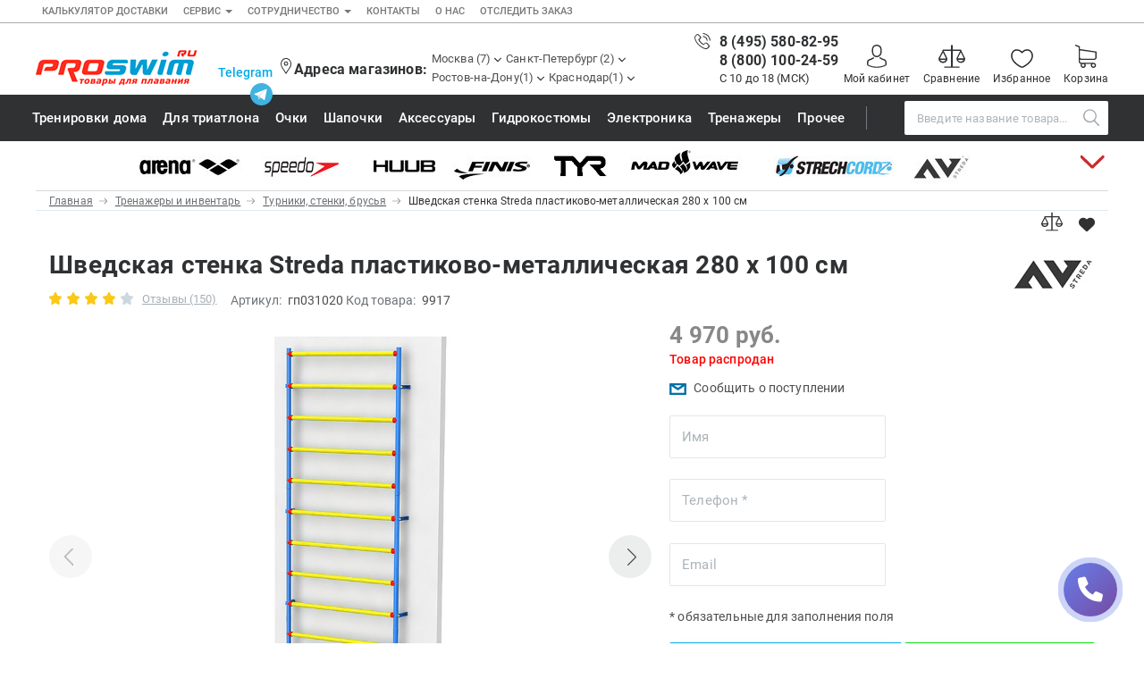

--- FILE ---
content_type: text/html; charset=utf-8
request_url: https://www.proswim.ru/product/shvedskaya-stenka-streda-plastikovo-metallicheskaya-280-h-100-sm-9917/
body_size: 83733
content:
<!DOCTYPE html>
<html lang="ru">
    <head>
        <title>Шведская стенка Streda пластиково-металлическая 280 х 100 см: купить по цене 4970 руб в интернет-магазине Proswim в Москве и Санкт-Петербурге</title>
        <meta http-equiv="Content-Type" content="text/html; charset=utf-8" />
        <meta name="Description" content="Купить шведская стенка Streda пластиково-металлическая 280 х 100 см ☆ Интернет-магазин товаров для плавания Proswim ✓ Доставка по Москве и России ☆" />

        <meta name="yandex-verification" content="4b4b04426c194249" />
        <meta name="yandex-verification" content="7eb2fa7cba3ae380" />
        <meta name="yandex-verification" content="92c3119ce30679f6" />

        <meta
            name="google-site-verification"
            content="SfT6md9LZA3ZMgXuSNHrIw_P2uTca5bO1qonOt0Slls"
        />
        
        <meta
            name="wmail-verification"
            content="84451ebf4ccd2a258e7643c3995699cf"
        />

         

        <meta http-equiv="X-UA-Compatible" content="IE=edge" />
        <meta
            name="viewport"
            content="width=device-width, initial-scale=1, minimum-scale=1.0, maximum-scale=1.0, user-scalable=no"
        />

        <link rel="shortcut icon" href="/favicon.ico" type="image/x-icon" />
        <link rel="icon" href="/favicon.ico" type="image/x-icon" />
        <link
            rel="apple-touch-icon"
            sizes="180x180"
            href="/apple-touch-icon.png"
        />
        <link
            rel="icon"
            type="image/png"
            sizes="32x32"
            href="/favicon-32x32.png"
        />

          

        <link
            href="/fonts/roboto-v18-latin_cyrillic-regular.woff2"
            as="font"
            crossorigin="anonymous"
        />
        <link
            href="/fonts/roboto-v18-latin_cyrillic-500.woff2"
            as="font"
            crossorigin="anonymous"
        />
        <link
            href="/fonts/roboto-v18-latin_cyrillic-700.woff2"
            as="font"
            crossorigin="anonymous"
        />
        <link
            href="/fonts/fontawesome-webfont.woff2?v=4.3.0"
            as="font"
            crossorigin="anonymous"
        />

        <link href="/css/style.css?ver=1.70-1769913747" rel="stylesheet" />

        <!--[if lt IE 9]>
            <script src="https://oss.maxcdn.com/html5shiv/3.7.2/html5shiv.min.js"></script>
            <script src="https://oss.maxcdn.com/respond/1.4.2/respond.min.js"></script>
        <![endif]-->

        <script>
            let time_dbg = new Date();
            let mls_start =
                time_dbg.getSeconds() + "." + time_dbg.getUTCMilliseconds();
        </script>

        
        <!-- -->
        
        <!-- -->
        
        <style>
            @media (max-width: 1278px) {
                .fixed-header-sb {
                    position: relative;
                }
                .sticky {
                    position: fixed;
                    top: 0;
                    width: 100%;
                }
                .header {
                    background-color: #fff;
                    padding-top: 0px;
                }
            }
        </style>
        
        <script src="https://yastatic.net/s3/passport-sdk/autofill/v1/sdk-suggest-with-polyfills-latest.js"></script>
    </head>

    <body>
        
        <script type="text/javascript">
            window.dataLayer = window.dataLayer || [];
        </script>

        <!-- Yandex.Metrika counter -->
        <script type="text/javascript">
            (function (m, e, t, r, i, k, a) {
                m[i] =
                    m[i] ||
                    function () {
                        (m[i].a = m[i].a || []).push(arguments);
                    };
                m[i].l = 1 * new Date();
                (k = e.createElement(t)),
                    (a = e.getElementsByTagName(t)[0]),
                    (k.async = 1),
                    (k.src = r),
                    a.parentNode.insertBefore(k, a);
            })(
                window,
                document,
                "script",
                "https://mc.yandex.ru/metrika/tag.js",
                "ym"
            );

            ym(1148030, "init", {
                clickmap: true,
                trackLinks: true,
                accurateTrackBounce: true,
                webvisor: true,
                ecommerce: "dataLayer",
            });
        </script>
        <noscript
            ><div>
                <img
                    src="https://mc.yandex.ru/watch/1148030"
                    style="position: absolute; left: -9999px"
                    alt=""
                /></div
        ></noscript>
        <!-- /Yandex.Metrika counter -->
        
        <!-- -->
                <!-- -->

        

        <!-- -->
        

        <!-- -->
                <!-- -->
        
        <!-- -->

        <!-- v8 -->
        <nav class="navbar navbar-default topline">
    <div class="container container-fluid">
        <ul class="nav navbar-nav topline-nav">
             

            <li class="li-xs">
                <a href="/info/delivery-calculate/">Калькулятор доставки</a>
            </li>

            <li class="li-xs hidden-xs dropdown">
                <a
                    href="#"
                    class="dropdown-toggle"
                    data-toggle="dropdown"
                    role="button"
                    aria-expanded="false"
                    >Сервис <span class="caret"></span
                ></a>
                <ul class="dropdown-menu" role="menu">
                    <li>
                        <a href="/info/oplata/?utm_source=top_menu">Оплата</a>
                    </li>
                    <li>
                        <a href="/info/obmen-vozvrat/?utm_source=top_menu"
                            >Возврат</a
                        >
                    </li>
                    <li><a href="/info/manual/">Как сделать заказ</a></li>
                </ul>
            </li>

            <li class="li-xs hidden-xs dropdown">
                <a
                    href="#"
                    class="dropdown-toggle"
                    data-toggle="dropdown"
                    role="button"
                    aria-expanded="false"
                    >Сотрудничество <span class="caret"></span
                ></a>
                <ul class="dropdown-menu" role="menu">
                    <li>
                        <a href="/opt/?utm_source=top_menu"
                            >Оптовым покупателям</a
                        >
                    </li>
                    <li>
                        <a href="/franchise/?utm_source=top_menu">Франшиза</a>
                    </li>
                    <li>
                        <a href="/vacancy/?utm_source=top_menu">Вакансии</a>
                    </li>
                </ul>
            </li>

            <li class="li-xs"><a href="/info/contact/">Контакты</a></li>
            <li><a href="/info/about/">О нас</a></li>
            <li><a href="/track/">Отследить заказ </a></li>
        </ul>

        
    </div>
    <!-- /.container-fluid -->
</nav>



<header class="header">
    <div
        class="container header__container"
        style="align-items: flex-end; padding: 9px 0"
    >
        <div
            class="fixed-header fixed-header-sb"
            id="fixed-header-sb"
            style="align-self: flex-end"
        >
            <div class="co--ntainer">
                <div class="block">
                    <div class="header__col header__col_burger a-side-show">
                        <button
                            class="burger-button js-burger-button is-compare"
                        >
                            <svg class="burger-button__icon">
                                <use
                                    xlink:href="/assets/images/icon.svg#icon_burger-menu"
                                ></use>
                            </svg>
                        </button>
                    </div>
                    <div class="header__col header__col_logo">
                        <a class="logo header__logo" href="/">
                            

                            
                            <img src="/assets/images/logo.png" alt="" />

                            
                        </a>
                    </div>
                    <div class="header__col header_search">
                        <form
                            name="quick_find"
                            action="/"
                            method="get"
                            id="search_form_tablet"
                        >
                            <input type="hidden" name="action" value="search" />

                            <div style="display: table; width: 100%">
                                <span class="input-group-btn"
                                    ><button
                                        class="btn btn-default"
                                        type="submit"
                                        style="padding: 4px 12px"
                                    >
                                        <i class="fa fa-search"></i></button
                                ></span>
                                <span
                                    ><input
                                        type="text"
                                        class="form-control search"
                                        name="fr_name"
                                        value="Поиск"
                                        placeholder="Поиск"
                                        onblur="this.value==''?this.value='Поиск':''"
                                        onfocus="this.value=='Поиск'?this.value='':''"
                                        autocomplete="off"
                                    />
                                    <div style="clear: both"></div>
                                </span>
                                <div style="clear: both"></div>
                            </div>
                            <div
                                class="search-popup search_result"
                                style="width: 288px"
                            ></div>
                            <div style="clear: both"></div>
                        </form>
                    </div>

                    <div class="header__col header__col_usermenu hidden-lg">
                        <div class="usermenu">
                            

                            <a
                                class="userlink userlink_user"
                                rel="nofollow"
                                                                    href="#" data-toggle="modal"
                                    data-target="#modal-sign" 
                                 >
                                <svg class="userlink__icon">
                                    <use
                                        xlink:href="/assets/images/icon.svg#icon_login-register-button"
                                    ></use>
                                </svg>
                                <span class="userlink__text">Мой кабинет</span>
                            </a>

                            <!--
                            <a class="userlink userlink_compare" href="/compare/">
                            <span class="userlink__badge">5</span>
                            <svg class="userlink__icon"><use xlink:href="/assets/images/icon.svg#icon_compare"></use></svg>
                            <span class="userlink__text">Сравнение</span>
                            </a>
                            -->

                            <a
                                class="userlink userlink_cart"
                                href="/?action=basket_view"
                            >
                                <span
                                    class="userlink__badge hidden basket_summary_count"
                                >
                                    0
                                </span>
                                <svg class="userlink__icon">
                                    <use
                                        xlink:href="/assets/images/icon.svg#icon_cart-button"
                                    ></use>
                                </svg>
                                <span class="userlink__text">Корзина</span>
                            </a>
                        </div>
                    </div>
                </div>
                <!-- /container -->
            </div>
        </div>

        <div
            class="header__col header__col_shopmenu"
            style="margin-top: 10px; align-self: flex-end"
        >
            <div class="shopmenu header__shopmenu" style="padding-left: 10px">
                

                <div
                    class="shopmenu__heading phone_heading"
                    style="line-height: 1.85714; white-space: nowrap"
                >
                    <span
                        class="phone_shop"
                        style="di-splay: inline; padding-right: 10px"
                    >
                        <!--
		                        <svg class="getintouch__icon getintouch__phone__icon"><use xlink:href="/assets/images/icon.svg#icon_phone-icon"></use></svg>
				        -->

                        <span class="phone-2" style="padding-right: 10px"
                            ><a
                                class="getintouch__phone"
                                href="tel:84955808295"
                                style="
                                    font-size: 14px;
                                    font-weight: normal;
                                    color: #337ab7;
                                    white-space: nowrap;
                                "
                                >8 (495) 580-82-95</a
                            ></span
                        >
                        <span class="phone-1"
                            ><a
                                class="getintouch__phone"
                                href="tel:88001002459"
                                style="
                                    font-size: 14px;
                                    font-weight: normal;
                                    color: #337ab7;
                                    white-space: nowrap;
                                "
                                >8 (800) 100-24-59</a
                            ></span
                        >
                    </span>
                </div>

                
<div style="margin-left: auto;">
				<a href="#" class="shoplink__heading header_brend_link js-dropdown-toggle" id="header-brend-link">
					<span>Бренды</span>
					<svg class="shoplink__caret"><use xlink:href="/assets/images/icon.svg#icon_arrow-location"></use></svg>
				</a>
				<div class="dropdown_v2 js-dropdown shoplink__dropdown js-shopmenu-dropdown " style="border-bottom:1px solid #eee;">

                    <div class="brend_content_box na--vbar__dropdown">
                        <div class="container navbar__container brend-bck">



																																																																																																																																																																																																																																																																																																																																																																																																																																																																																																																																																																																																																			



                            <div class="navbar__dropdowncol">
                                <div class="vertical-menu navbar__vertical-menu">
                                    <ul class="vertical-menu__items">
	<li class="vertical-menu__item"><a class="vertical-menu__link" href="/brand/2xu/">2XU</a></li><li class="vertical-menu__item"><a class="vertical-menu__link" href="/brand/aqualung/">Aqua Lung</a></li><li class="vertical-menu__item"><a class="vertical-menu__link" href="/brand/aquasphere/">Aqua Sphere</a></li><li class="vertical-menu__item"><a class="vertical-menu__link" href="/brand/aquafeel/">AquaFeel</a></li><li class="vertical-menu__item"><a class="vertical-menu__link" href="/brand/aqurun/">Aqurun</a></li><li class="vertical-menu__item"><a class="vertical-menu__link" href="/brand/arena/">Arena</a></li><li class="vertical-menu__item"><a class="vertical-menu__link" href="/brand/asics/">Asics</a></li><li class="vertical-menu__item"><a class="vertical-menu__link" href="/brand/asicstiger/">Asics Tiger</a></li><li class="vertical-menu__item"><a class="vertical-menu__link" href="/brand/atemi/">Atemi</a></li><li class="vertical-menu__item"><a class="vertical-menu__link" href="/brand/babiators/">Babiators</a></li><li class="vertical-menu__item"><a class="vertical-menu__link" href="/brand/bare/">Bare</a></li><li class="vertical-menu__item"><a class="vertical-menu__link" href="/brand/bauerfeind/">Bauerfeind</a></li><li class="vertical-menu__item"><a class="vertical-menu__link" href="/brand/beco/">BECO</a></li><li class="vertical-menu__item"><a class="vertical-menu__link" href="/brand/bestway/">BestWay</a></li><li class="vertical-menu__item"><a class="vertical-menu__link" href="/brand/blackroll/">BLACKROLL</a></li><li class="vertical-menu__item"><a class="vertical-menu__link" href="/brand/buff/">Buff</a></li><li class="vertical-menu__item"><a class="vertical-menu__link" href="/brand/compressport/">Compressport</a></li><li class="vertical-menu__item"><a class="vertical-menu__link" href="/brand/craft/">Craft</a></li><li class="vertical-menu__item"><a class="vertical-menu__link" href="/brand/creek/">Creek</a></li><li class="vertical-menu__item"><a class="vertical-menu__link" href="/brand/cressi/">Cressi</a></li><li class="vertical-menu__item"><a class="vertical-menu__link" href="/brand/earpro/">Ear Pro</a></li><li class="vertical-menu__item"><a class="vertical-menu__link" href="/brand/emdi/">EMDI</a></li><li class="vertical-menu__item"><a class="vertical-menu__link" href="/brand/epson/">Epson</a></li>
                                    </ul>
                                </div>
                            </div>

                            <div class="navbar__dropdowncol">
                                <div class="vertical-menu navbar__vertical-menu">
                                    <ul class="vertical-menu__items">
	<li class="vertical-menu__item"><a class="vertical-menu__link" href="/brand/ergosport/">Ergosport</a></li><li class="vertical-menu__item"><a class="vertical-menu__link" href="/brand/evars/">Evars</a></li><li class="vertical-menu__item"><a class="vertical-menu__link" href="/brand/expandalung/">Expand-a-Lung</a></li><li class="vertical-menu__item"><a class="vertical-menu__link" href="/brand/finis/">Finis</a></li><li class="vertical-menu__item"><a class="vertical-menu__link" href="/brand/foggies/">FOGGIES</a></li><li class="vertical-menu__item"><a class="vertical-menu__link" href="/brand/freds/">Freds</a></li><li class="vertical-menu__item"><a class="vertical-menu__link" href="/brand/funkita/">Funkita</a></li><li class="vertical-menu__item"><a class="vertical-menu__link" href="/brand/garnier/">Garnier</a></li><li class="vertical-menu__item"><a class="vertical-menu__link" href="/brand/gel4u/">GEL4U</a></li><li class="vertical-menu__item"><a class="vertical-menu__link" href="/brand/geneticforce/">Genetic Force</a></li><li class="vertical-menu__item"><a class="vertical-menu__link" href="/brand/havaianas/">Havaianas</a></li><li class="vertical-menu__item"><a class="vertical-menu__link" href="/brand/head/">Head</a></li><li class="vertical-menu__item"><a class="vertical-menu__link" href="/brand/holoswim/">Holoswim</a></li><li class="vertical-menu__item"><a class="vertical-menu__link" href="/brand/hotex/">Hotex</a></li><li class="vertical-menu__item"><a class="vertical-menu__link" href="/brand/huub/">HUUB</a></li><li class="vertical-menu__item"><a class="vertical-menu__link" href="/brand/intex/">Intex</a></li><li class="vertical-menu__item"><a class="vertical-menu__link" href="/brand/ipanema/">Ipanema</a></li><li class="vertical-menu__item"><a class="vertical-menu__link" href="/brand/iq/">iQ</a></li><li class="vertical-menu__item"><a class="vertical-menu__link" href="/brand/islandcup/">Island Cup</a></li><li class="vertical-menu__item"><a class="vertical-menu__link" href="/brand/isostar/">Isostar</a></li><li class="vertical-menu__item"><a class="vertical-menu__link" href="/brand/keidzy/">Keidzy</a></li><li class="vertical-menu__item"><a class="vertical-menu__link" href="/brand/Liteweights/">Lite Weights</a></li><li class="vertical-menu__item"><a class="vertical-menu__link" href="/brand/luvali/">Luvali</a></li>
                                    </ul>
                                </div>
                            </div>

                            <div class="navbar__dropdowncol">
                                <div class="vertical-menu navbar__vertical-menu">
                                    <ul class="vertical-menu__items">
	<li class="vertical-menu__item"><a class="vertical-menu__link" href="/brand/madwave/">Mad Wave</a></li><li class="vertical-menu__item"><a class="vertical-menu__link" href="/brand/mako/">Mako</a></li><li class="vertical-menu__item"><a class="vertical-menu__link" href="/brand/malmsten/">Malmsten</a></li><li class="vertical-menu__item"><a class="vertical-menu__link" href="/brand/mambobaby/">Mambobaby</a></li><li class="vertical-menu__item"><a class="vertical-menu__link" href="/brand/maru/">Maru</a></li><li class="vertical-menu__item"><a class="vertical-menu__link" href="/brand/Masterski/">Master-Ski</a></li><li class="vertical-menu__item"><a class="vertical-menu__link" href="/brand/mcnett/">McNett</a></li><li class="vertical-menu__item"><a class="vertical-menu__link" href="/brand/medaller/">Medaller</a></li><li class="vertical-menu__item"><a class="vertical-menu__link" href="/brand/mgb/">MGB</a></li><li class="vertical-menu__item"><a class="vertical-menu__link" href="/brand/michaelphelps/">Michael Phelps</a></li><li class="vertical-menu__item"><a class="vertical-menu__link" href="/brand/mizuno/">Mizuno</a></li><li class="vertical-menu__item"><a class="vertical-menu__link" href="/brand/morevna/">Morevna</a></li><li class="vertical-menu__item"><a class="vertical-menu__link" href="/brand/mosconi/">Mosconi</a></li><li class="vertical-menu__item"><a class="vertical-menu__link" href="/brand/mugiro/">Mugiro</a></li><li class="vertical-menu__item"><a class="vertical-menu__link" href="/brand/multipower/">Multipower</a></li><li class="vertical-menu__item"><a class="vertical-menu__link" href="/brand/nike/">Nike</a></li><li class="vertical-menu__item"><a class="vertical-menu__link" href="/brand/nivea/">Nivea</a></li><li class="vertical-menu__item"><a class="vertical-menu__link" href="/brand/nutrend/">Nutrend</a></li><li class="vertical-menu__item"><a class="vertical-menu__link" href="/brand/octanefitness/">Octane Fitness</a></li><li class="vertical-menu__item"><a class="vertical-menu__link" href="/brand/onesssport/">Oness Sport</a></li><li class="vertical-menu__item"><a class="vertical-menu__link" href="/brand/onitsukatiger/">Onitsuka Tiger</a></li><li class="vertical-menu__item"><a class="vertical-menu__link" href="/brand/originalfittools/">Original FitTools</a></li><li class="vertical-menu__item"><a class="vertical-menu__link" href="/brand/paterra/">Paterra</a></li>
                                    </ul>
                                </div>
                            </div>

                            <div class="navbar__dropdowncol">
                                <div class="vertical-menu navbar__vertical-menu">
                                    <ul class="vertical-menu__items">
	<li class="vertical-menu__item"><a class="vertical-menu__link" href="/brand/pavluque/">Pavluque</a></li><li class="vertical-menu__item"><a class="vertical-menu__link" href="/brand/polar/">Polar</a></li><li class="vertical-menu__item"><a class="vertical-menu__link" href="/brand/polaroid/">Polaroid</a></li><li class="vertical-menu__item"><a class="vertical-menu__link" href="/brand/proswim/">Proswim</a></li><li class="vertical-menu__item"><a class="vertical-menu__link" href="/brand/puma/">Puma</a></li><li class="vertical-menu__item"><a class="vertical-menu__link" href="/brand/rider/">Rider</a></li><li class="vertical-menu__item"><a class="vertical-menu__link" href="/brand/ripcurl/">Rip Curl</a></li><li class="vertical-menu__item"><a class="vertical-menu__link" href="/brand/roxykids/">Roxy-Kids </a></li><li class="vertical-menu__item"><a class="vertical-menu__link" href="/brand/sailfish/">Sailfish</a></li><li class="vertical-menu__item"><a class="vertical-menu__link" href="/brand/salomon/">Salomon</a></li><li class="vertical-menu__item"><a class="vertical-menu__link" href="/brand/saucony/">Saucony</a></li><li class="vertical-menu__item"><a class="vertical-menu__link" href="/brand/sis/">SiS</a></li><li class="vertical-menu__item"><a class="vertical-menu__link" href="/brand/speedo/">Speedo</a></li><li class="vertical-menu__item"><a class="vertical-menu__link" href="/brand/sponser/">Sponser</a></li><li class="vertical-menu__item"><a class="vertical-menu__link" href="/brand/sproots/">Sproots</a></li><li class="vertical-menu__item"><a class="vertical-menu__link" href="/brand/strechcordz/">Strechcordz</a></li><li class="vertical-menu__item"><a class="vertical-menu__link" href="/brand/streda/">Streda</a></li><li class="vertical-menu__item"><a class="vertical-menu__link" href="/brand/suunto/">Suunto</a></li><li class="vertical-menu__item"><a class="vertical-menu__link" href="/brand/swimtraining/">Swim Training</a></li><li class="vertical-menu__item"><a class="vertical-menu__link" href="/brand/swimovate/">Swimovate</a></li><li class="vertical-menu__item"><a class="vertical-menu__link" href="/brand/swimroom/">SWIMROOM</a></li><li class="vertical-menu__item"><a class="vertical-menu__link" href="/brand/tanita/">Tanita</a></li><li class="vertical-menu__item"><a class="vertical-menu__link" href="/brand/tekmar/">Tekmar</a></li>
                                    </ul>
                                </div>
                            </div>

                            <div class="navbar__dropdowncol">
                                <div class="vertical-menu navbar__vertical-menu">
                                    <ul class="vertical-menu__items">
	<li class="vertical-menu__item"><a class="vertical-menu__link" href="/brand/torres/">Torres</a></li><li class="vertical-menu__item"><a class="vertical-menu__link" href="/brand/triswim/">Triswim</a></li><li class="vertical-menu__item"><a class="vertical-menu__link" href="/brand/turbo/">Turbo</a></li><li class="vertical-menu__item"><a class="vertical-menu__link" href="/brand/tusa/">TUSA</a></li><li class="vertical-menu__item"><a class="vertical-menu__link" href="/brand/tyr/">TYR</a></li><li class="vertical-menu__item"><a class="vertical-menu__link" href="/brand/underarmour/">Under Armour</a></li><li class="vertical-menu__item"><a class="vertical-menu__link" href="/brand/view/">View</a></li><li class="vertical-menu__item"><a class="vertical-menu__link" href="/brand/vivobarefoot/">Vivobarefoot</a></li><li class="vertical-menu__item"><a class="vertical-menu__link" href="/brand/waboba/">Waboba</a></li><li class="vertical-menu__item"><a class="vertical-menu__link" href="/brand/winart/">Winart</a></li><li class="vertical-menu__item"><a class="vertical-menu__link" href="/brand/yingfa/">Yingfa</a></li><li class="vertical-menu__item"><a class="vertical-menu__link" href="/brand/zoggs/">ZOGGS</a></li><li class="vertical-menu__item"><a class="vertical-menu__link" href="/brand/zone3/">ZONE3</a></li><li class="vertical-menu__item"><a class="vertical-menu__link" href="/brand/alfaplastic/">Альфапластик</a></li><li class="vertical-menu__item"><a class="vertical-menu__link" href="/brand/vfp/">ВФП</a></li><li class="vertical-menu__item"><a class="vertical-menu__link" href="/brand/jurnalplavanie/">Журнал "Плавание"</a></li><li class="vertical-menu__item"><a class="vertical-menu__link" href="/brand/sport/">Издательство "Sport"</a></li><li class="vertical-menu__item"><a class="vertical-menu__link" href="/brand/division/">Издательство "Дивизион"</a></li><li class="vertical-menu__item"><a class="vertical-menu__link" href="/brand/eksmo/">Издательство "Эксмо"</a></li><li class="vertical-menu__item"><a class="vertical-menu__link" href="/brand/swimbook/">Издательство «Swimbook»</a></li><li class="vertical-menu__item"><a class="vertical-menu__link" href="/brand/tuloma/">Издательство «Тулома»</a></li><li class="vertical-menu__item"><a class="vertical-menu__link" href="/brand/sportivniyelement/">Спортивный Элемент</a></li><li class="vertical-menu__item"><a class="vertical-menu__link" href="/brand/fitosila/">Фитосила</a></li>
                                    </ul>
                                </div>
                            </div>



<!--
                                        <li class="vertical-menu__item">
                                            <a class="vertical-menu__link vertical-menu__link_blue" href="">Все бренды</a>
                                        </li>
-->

<div style="content:'';display:block;position:absolute;height: 20px;width: 100%;bottom: 0; left: 0;background-image: linear-gradient(to bottom, rgba(255, 255, 255, 0), #fff 75%);">
</div>
<div class="vendor_menu_arrow_tablet down" data-toggle="collapse" data-target="#vendor-hidden" aria-expanded="true"
style="width:25px;height:25px;position:absolute;fill: #888;   right:10px;bottom:10px;    transform: rotate(270deg);">
	<svg id="icon_arrow-menu-button" viewBox="0 0 6.2 11" width="100%" height="100%"><path d="M6.06 5.08L1.17.18a.72.72 0 0 0-.95 0A.66.66 0 0 0 0 .65a.63.63 0 0 0 .25.51L4.59 5.5.22 9.87a.66.66 0 0 0-.22.47.59.59 0 0 0 .24.49.68.68 0 0 0 .45.17.74.74 0 0 0 .47-.18L6 5.92a.69.69 0 0 0 .06-.84z"></path></svg>
</div>
                        </div>
                    </div>

				</div>
</div>

                <!-- -->
                <div class="header-row-2">
    <div class="header-social">
        <div class="item">
            <a href="https://t.me/proswim2025" target="_blank"
                ><img src="/images/svg/telegram-01.svg"
            /></a>
        </div>
        <div class="item">
            <a href="https://vk.com/club17932951" target="_blank"
                ><img src="/images/svg/vk-01.svg"
            /></a>
        </div>

        <div class="item">
            <a href="//www.youtube.com/user/ProswimRu" target="_blank"
                ><img src="/images/svg/youtube-01.svg"
            /></a>
        </div>

        <div class="item">
            <a href="" target="_blank"><img src="/images/svg/dzen-01.svg" /></a>
        </div>
    </div>

    <div class="whatsapp-box">
        <a href="https://t.me/proswim_TG" style="font-size: 14px">Telegram</a>
        <a href="https://t.me/proswim_TG"
            ><img src="/images/svg/telegram-02.svg" style="width: 25px"
        /></a>
    </div>
</div>
 

                <div
                    class="menu_shops_title_mobile shopmenu__heading shops_heading"
                    style="
                        white-space: nowrap;
                        margin-left: auto;
                        margin-bottom: 2px;
                    "
                >
                    <svg class="shopmenu__icon" style="position: static">
                        <use
                            xlink:href="/assets/images/icon.svg#icon_location-icon"
                        ></use>
                    </svg>
                    <a
                        href="/info/contact/"
                        class="getintouch__phone shop-address"
                        >Адреса магазинов:</a
                    >
                </div>

                <div style="clear: both"></div>
                <div class="shopmenu__links">
                    <!--
                    <div class="menu_shops_title_tablet shopmenu__heading shops_heading" style="white-space: nowrap;">
                        <svg class="shopmenu__icon" style="position:static"><use xlink:href="/assets/images/icon.svg#icon_location-icon"></use></svg>
                        <span>Магазины:</span>
                    </div>
-->

                    <div class="shoplink shoplink_msk">
                        <div class="shoplink__heading js-dropdown-toggle">
                            <span>Москва (7)</span>
                            <svg class="shoplink__caret">
                                <use
                                    xlink:href="/assets/images/icon.svg#icon_arrow-location"
                                ></use>
                            </svg>
                        </div>
                        <div
                            class="dropdown_v2 js-dropdown shoplink__dropdown js-shopmenu-dropdown"
                        >
                            <ul class="shoplink__list">
                                <li class="shoplink__item">
                                    <div
                                        class="shoplink__head js-shopmenu-accordion"
                                    >
                                        <svg class="shoplink__linkicon">
                                            <use
                                                xlink:href="/assets/images/icon.svg#icon_metro-icon"
                                            ></use>
                                        </svg>
                                        <span class="shoplink__itemheading"
                                            >Рижская 
                                        </span>
                                        <svg class="shoplink__linkcaret">
                                            <use
                                                xlink:href="/assets/images/icon.svg#icon_arrow-location"
                                            ></use>
                                        </svg>
                                    </div>
                                    <div class="shoplink__body">
                                        <a
                                            href="/info/shop/#msk"
                                            class="header_address"
                                        >
                                            <p>Трифоновская ул, дом 56</p>
<p class="shoplink__description">Режим работы с 9:00 до 21:00<br />Телефон магазина: 8 (495) 580-82-95</p> 
                                        </a>
                                    </div>
                                </li>

                                <li class="shoplink__item">
                                    <div
                                        class="shoplink__head js-shopmenu-accordion"
                                    >
                                        <svg class="shoplink__linkicon">
                                            <use
                                                xlink:href="/assets/images/icon.svg#icon_metro-icon"
                                            ></use>
                                        </svg>
                                        <span class="shoplink__itemheading"
                                            >Войковская/Балтийская<span
                                                class="place"
                                                >, ТЦ «Метрополис»</span
                                            >
                                        </span>
                                        <svg class="shoplink__linkcaret">
                                            <use
                                                xlink:href="/assets/images/icon.svg#icon_arrow-location"
                                            ></use>
                                        </svg>
                                    </div>
                                    <div class="shoplink__body">
                                        <a
                                            href="/info/shop/#msk"
                                            class="header_address"
                                        >
                                            <p>Ленинградское шоссе 16 а, корп.4, ТЦ &laquo;Метрополис&raquo;</p>
<p class="shoplink__description">3-й этаж, с 10.00 до 23.00 <br />Телефон магазина: 8 (499) 685-06-50</p> 
                                        </a>
                                    </div>
                                </li>

                                <li class="shoplink__item">
                                    <div
                                        class="shoplink__head js-shopmenu-accordion"
                                    >
                                        <svg class="shoplink__linkicon">
                                            <use
                                                xlink:href="/assets/images/icon.svg#icon_metro-icon"
                                            ></use>
                                        </svg>
                                        <span class="shoplink__itemheading"
                                            >Славянский бульвар<span
                                                class="place"
                                                >, ТЦ «Океания»</span
                                            ></span
                                        >
                                        <svg class="shoplink__linkcaret">
                                            <use
                                                xlink:href="/assets/images/icon.svg#icon_arrow-location"
                                            ></use>
                                        </svg>
                                    </div>
                                    <div class="shoplink__body">
                                        <a
                                            href="/info/shop/#msk"
                                            class="header_address"
                                        >
                                            <p>Ул. Кутузовский проспект, 57, ТЦ &laquo;Океания&raquo;</p>
<p class="shoplink__description">3-й этаж, с 10.00 до 22.00 каждый день<br />Пт, Сб: с 10.00 до 23.00 <br />Телефон магазина: 8 (495) 109-02-27</p> 
                                        </a>
                                    </div>
                                </li>

                                <li class="shoplink__item">
                                    <div
                                        class="shoplink__head js-shopmenu-accordion"
                                    >
                                        <svg class="shoplink__linkicon">
                                            <use
                                                xlink:href="/assets/images/icon.svg#icon_metro-icon"
                                            ></use>
                                        </svg>
                                        <span class="shoplink__itemheading"
                                            >Ленинский пр-т<span class="place"
                                                >, ТЦ «Гагаринский»</span
                                            >
                                        </span>
                                        <svg class="shoplink__linkcaret">
                                            <use
                                                xlink:href="/assets/images/icon.svg#icon_arrow-location"
                                            ></use>
                                        </svg>
                                    </div>
                                    <div class="shoplink__body">
                                        <a
                                            href="/info/shop/#msk"
                                            class="header_address"
                                        >
                                            <p>Ул. Вавилова, д.3, ТЦ&nbsp;&laquo;Гагаринский&raquo;</p>
<p class="shoplink__description">1&nbsp;минута пешком от&nbsp;метро, 2-й этаж, <br />с&nbsp;9.00 до&nbsp;22.00<br />Телефон магазина: 8 (499) 685-06-40</p> 
                                        </a>
                                    </div>
                                </li>

                                <li class="shoplink__item">
                                    <div
                                        class="shoplink__head js-shopmenu-accordion"
                                    >
                                        <svg class="shoplink__linkicon">
                                            <use
                                                xlink:href="/assets/images/icon.svg#icon_metro-icon"
                                            ></use>
                                        </svg>
                                        <span class="shoplink__itemheading"
                                            >Парк Культуры<span class="place"
                                                >, Бассейн «Чайка»</span
                                            >
                                        </span>
                                        <svg class="shoplink__linkcaret">
                                            <use
                                                xlink:href="/assets/images/icon.svg#icon_arrow-location"
                                            ></use>
                                        </svg>
                                    </div>
                                    <div class="shoplink__body">
                                        <a
                                            href="/info/shop/#msk"
                                            class="header_address"
                                        >
                                            <p>Турчанинов пер., д.3, стр.1, Бассейн&nbsp;&laquo;Чайка&raquo;</p>
<p class="shoplink__description">1&nbsp;минута пешком от&nbsp;метро, 2-й этаж, <br />с 9:00 до 21:00<br />Телефон магазина: 8 (499) 685-06-30</p> 
                                        </a>
                                    </div>
                                </li>

                                <li class="shoplink__item">
                                    <div
                                        class="shoplink__head js-shopmenu-accordion"
                                    >
                                        <svg class="shoplink__linkicon">
                                            <use
                                                xlink:href="/assets/images/icon.svg#icon_metro-icon"
                                            ></use>
                                        </svg>
                                        <span class="shoplink__itemheading"
                                            >Водный стадион<span class="place"
                                                >, ТЦ «Водный»</span
                                            >
                                        </span>
                                        <svg class="shoplink__linkcaret">
                                            <use
                                                xlink:href="/assets/images/icon.svg#icon_arrow-location"
                                            ></use>
                                        </svg>
                                        
                                    </div>
                                    <div class="shoplink__body">
                                        <a
                                            href="/info/shop/#msk"
                                            class="header_address"
                                        >
                                            <p>Головинское шоссе д.5, к.1, ТЦ&nbsp;&laquo;Водный&raquo;</p>
<p class="shoplink__description">3&nbsp;минуты пешком от&nbsp;метро, 2-й этаж, <br />с 10.00 до 22.00 <br />Телефон магазина: 8 (495) 109-02-29</p> 
                                        </a>
                                    </div>
                                </li>

                                <li class="shoplink__item">
                                    <div
                                        class="shoplink__head js-shopmenu-accordion"
                                    >
                                        <svg class="shoplink__linkicon">
                                            <use
                                                xlink:href="/assets/images/icon.svg#icon_metro-icon"
                                            ></use>
                                        </svg>
                                        <span class="shoplink__itemheading"
                                            >Юго-западная / Озерная<span
                                                class="place"
                                                >, ТЦ «Фестиваль»</span
                                            >
                                        </span>
                                        <svg class="shoplink__linkcaret">
                                            <use
                                                xlink:href="/assets/images/icon.svg#icon_arrow-location"
                                            ></use>
                                        </svg>
                                        
                                    </div>
                                    <div class="shoplink__body">
                                        <a
                                            href="/info/shop/#msk"
                                            class="header_address"
                                        >
                                            <p>Мичуринский пр-т, Олимпийская деревня, д.3, к.1, ТЦ&nbsp;&laquo;Фестиваль&raquo;</p>
<p class="shoplink__description">3-й этаж, с 10.00 до 22.00 <br />Телефон магазина: 8 (495) 109-02-31</p> 
                                        </a>
                                    </div>
                                </li>

                                
                            </ul>
                        </div>
                    </div>

                    <div class="shoplink shoplink_spb">
                        <div class="shoplink__heading js-dropdown-toggle">
                            <span>Санкт-Петербург (2)</span>
                            <svg class="shoplink__caret">
                                <use
                                    xlink:href="/assets/images/icon.svg#icon_arrow-location"
                                ></use>
                            </svg>
                        </div>
                        <div
                            class="dropdown_v2 js-dropdown shoplink__dropdown js-shopmenu-dropdown"
                        >
                            <ul class="shoplink__list">
                                <li class="shoplink__item">
                                    <div
                                        class="shoplink__head js-shopmenu-accordion"
                                    >
                                        <svg class="shoplink__linkicon">
                                            <use
                                                xlink:href="/assets/images/icon.svg#icon_metro-icon"
                                            ></use>
                                        </svg>
                                        <span class="shoplink__itemheading"
                                            >Сенная пл./Садовая<span
                                                class="place"
                                                >, ТЦ «ПИК»</span
                                            ></span
                                        >
                                        <svg class="shoplink__linkcaret">
                                            <use
                                                xlink:href="/assets/images/icon.svg#icon_arrow-location"
                                            ></use>
                                        </svg>
                                    </div>
                                    <div class="shoplink__body">
                                        <a
                                            href="/info/shop/#spb"
                                            class="header_address"
                                        >
                                            <p>Ул. Ефимова, д.2, ТЦ&nbsp;&laquo;ПИК&raquo;</p>
<p class="shoplink__description">1&nbsp;минута пешком от&nbsp;метро, 3-й этаж, <br />с&nbsp;10.00 до&nbsp;22.00 <br />Телефон магазина: 8 (812) 209-14-54</p> 
                                        </a>
                                    </div>
                                </li>

                                 
                                <li class="shoplink__item">
                                    <div
                                        class="shoplink__head js-shopmenu-accordion"
                                    >
                                        <svg class="shoplink__linkicon">
                                            <use
                                                xlink:href="/assets/images/icon.svg#icon_metro-icon"
                                            ></use>
                                        </svg>
                                        <span class="shoplink__itemheading"
                                            >Обводный канал<span class="place"
                                                >, ТРК «Лиговъ»</span
                                            ></span
                                        >
                                        <svg class="shoplink__linkcaret">
                                            <use
                                                xlink:href="/assets/images/icon.svg#icon_arrow-location"
                                            ></use>
                                        </svg>
                                    </div>
                                    <div class="shoplink__body">
                                        <a
                                            href="/info/shop/#spb"
                                            class="header_address"
                                        >
                                            <p>Лиговский проспект, д.153, ТРК&nbsp;&laquo;Лиговъ&raquo;</p>
<p class="shoplink__description">Выход напрямую из метро в ТРК&nbsp;&laquo;Лиговъ&raquo;, 1-й этаж, <br />с&nbsp;10.00 до&nbsp;22.00 <br />Телефон магазина: 8 (812) 209-14-50</p>
                                        </a>
                                    </div>
                                </li>
                            </ul>
                        </div>
                    </div>

                    <div class="shoplink shoplink_rostov">
                        <div class="shoplink__heading js-dropdown-toggle">
                            <span>Ростов-на-Дону(1)</span>
                            <svg class="shoplink__caret">
                                <use
                                    xlink:href="/assets/images/icon.svg#icon_arrow-location"
                                ></use>
                            </svg>
                        </div>
                        <div
                            class="dropdown_v2 js-dropdown shoplink__dropdown js-shopmenu-dropdown"
                        >
                            <ul class="shoplink__list">
                                <li class="shoplink__item">
                                    <div class="shoplink__head">
                                        <a
                                            href="/info/shop/#rostov"
                                            class="header_address"
                                        >
                                            <p class="shoplink__item">Проспект Михаила Нагибина, 17<br />ТРЦ &laquo;РИО&raquo;, 1 этаж<br />С 10.00 до 22.00<br />Телефон магазина: 8-863-309-05-10</p>
                                        </a>
                                    </div>
                                </li>
                            </ul>
                        </div>
                    </div>

                    <div class="shoplink shoplink_krasnodar">
                        <div class="shoplink__heading js-dropdown-toggle">
                            <span>Краснодар(1)</span>
                            <svg class="shoplink__caret">
                                <use
                                    xlink:href="/assets/images/icon.svg#icon_arrow-location"
                                ></use>
                            </svg>
                        </div>
                        <div
                            class="dropdown_v2 js-dropdown shoplink__dropdown js-shopmenu-dropdown"
                        >
                            <ul class="shoplink__list">
                                <li class="shoplink__item">
                                    <div class="shoplink__head">
                                        
                                        <a
                                            href="/info/shop/#krasnodar"
                                            class="header_address"
                                        >
                                            <p class="shoplink__item">ул. им. Володи Головатого, д. 311<br />ТЦ &laquo;Галерея&raquo;, 2 этаж<br />С 10.00 до 22.00<br />Телефон магазина: 8 (861) 204-20-01</p> 
                                        </a>
                                    </div>
                                </li>
                            </ul>
                        </div>
                    </div>

                    <div class="shoplink shoplink_other">
                        <div class="shoplink__heading js-dropdown-toggle">
                            <span>Другие (2)</span>
                            <svg class="shoplink__caret">
                                <use
                                    xlink:href="/assets/images/icon.svg#icon_arrow-location"
                                ></use>
                            </svg>
                        </div>
                        <div
                            class="dropdown_v2 js-dropdown shoplink__dropdown js-shopmenu-dropdown"
                        >
                            <ul class="shoplink__list">
                                <li class="shoplink__item">
                                    <div class="shoplink__head">
                                        <a
                                            href="/info/shop/#krasnodar"
                                            class="header_address"
                                        >
                                            <b>Краснодар</b>
                                            <p class="shoplink__item">ул. им. Володи Головатого, д. 311<br />ТЦ &laquo;Галерея&raquo;, 2 этаж<br />С 10.00 до 22.00<br />Телефон магазина: 8 (861) 204-20-01</p>
                                        </a>

                                        <a
                                            href="/info/shop/#rostov"
                                            class="header_address"
                                        >
                                            <b>Ростов-на-Дону</b>
                                            <p class="shoplink__item">Проспект Михаила Нагибина, 17<br />ТРЦ &laquo;РИО&raquo;, 1 этаж<br />С 10.00 до 22.00<br />Телефон магазина: 8-863-309-05-10</p>
                                        </a>
                                    </div>
                                </li>
                            </ul>
                        </div>
                    </div>

                    <div style="clear: both"></div>
                </div>
            </div>

            <div
                class="header__col h-eader_search show_do480"
                style="margin-top: 5px"
            >
                <form
                    action="/"
                    method="get"
                    class="js-search-online searchbar searchbar_grey"
                >
                    <input type="hidden" name="action" value="search" />
                    <input
                        name="fr_name"
                        class="input searchbar__input"
                        placeholder="Введите название товара..."
                        autocomplete="off"
                        type="text"
                    />
                    <button class="searchbar__button" type="submit">
                        <svg class="searchbar__icon">
                            <use
                                xlink:href="/assets/images/icon.svg#icon_search-icon"
                            ></use>
                        </svg>
                    </button>
                    <div class="searchresult searchbar__result"></div>
                </form>
            </div>
        </div>

        <div
            class="header__col header__col_getintouch"
            style="max-width: 225px; align-self: flex-end"
        >
            <div class="getintouch" style="">
                <a class="getintouch__phone" href="tel:84955808295"
                    >8 (495) 580-82-95</a
                >
                <a
                    class="getintouch__phone"
                    href="tel:88001002459"
                    style="white-space: nowrap"
                    >8 (800) 100-24-59</a
                >
                <svg class="getintouch__icon">
                    <use
                        xlink:href="/assets/images/icon.svg#icon_phone-icon"
                    ></use>
                </svg>
                <p class="getintouch__time" style="margin-bottom: 0px">
                    С 10 до 18 (МСК)
                </p>
            </div>
        </div>
        <div
            class="header__col header__col_usermenu hidden-xs hidden-sm hidden-md"
            style="align-self: flex-end"
            st-yle="margin-top: 18px;"
        >
            <div class="usermenu">
                <style>
                    .userlink:hover .track__icon circle {
                        stroke: #0098d6;
                    }
                    .userlink:hover .track__icon path {
                        stroke: #0098d6;
                    }
                </style>

                

                <a
                    class="userlink userlink_user"
                    rel="nofollow"
                     
                        href="#" data-toggle="modal" data-target="#modal-sign" 
                     
                >
                                        <svg class="userlink__icon">
                        <use
                            xlink:href="/assets/images/icon.svg#icon_login-register-button"
                        ></use>
                    </svg>
                    <span class="userlink__text">Мой кабинет</span>
                </a>

                <a
                    class="userlink userlink_compare" 
                    href="/?action=compare_view"
                >
                    <span class="header-compare-count">
                                            </span>
                    <svg class="userlink__icon">
                        <use
                            xlink:href="/assets/images/icon.svg#icon_compare"
                        ></use>
                    </svg>
                    <span class="userlink__text">Сравнение</span>
                </a>

                
                <a class="userlink" href="/?action=favorite_list">
                    <img
                        src="/images/svg/favorite.svg"
                        style="margin-bottom: -5px; width: 31px; height: 31px"
                    />

                    <span class="userlink__text">Избранное</span>
                </a>

                <a class="userlink userlink_cart" href="/?action=basket_view">
                    
                    <svg class="userlink__icon">
                        <use
                            xlink:href="/assets/images/icon.svg#icon_cart-button"
                        ></use>
                    </svg>

                    

                    <span class="userlink__text">Корзина</span>
                </a>
            </div>
        </div>
    </div>
</header>

 
        <!-- -->
        
<style>
.navbar { margin-bottom: 0px;font-family: Roboto,sans-serif; }
/*
.navbar .container {padding-left:15px;padding-right:15px;}
*/
.navbar ul {margin-bottom:0;}
a.navbar__link { color: #fff;text-decoration:none; }
.navbar__dropdown {z-index:50}
.result-link { line-height: 1.3; }

</style>

    <nav class="navbar">
        <div class="container navbar__container">
            <ul class="navbar__col">

                <li class="navbar__item">
                    <a class="navbar__link" href="/catalog/inventar-i-trenazhery-dlya-fitnesa/">Тренировки дома</a>
                    <div class="navbar__dropdown">
                        <div class="container navbar__container">
                            <div class="navbar__dropdowncol">
                                <div class="vertical-menu navbar__vertical-menu">
                                    <div class="vertical-menu__heading">
                                        <span>Тренировки дома</span>
                                    </div>
									                                    <ul class="vertical-menu__items">
                                        <li class="vertical-menu__item">
                                            <a class="vertical-menu__link" href="/catalog/inventar-i-trenazhery-dlya-fitnesa/inventar-dlya-fitnesa-doma/">Инвентарь для фитнеса и йоги</a>
                                        </li>
                                        <li class="vertical-menu__item">
                                            <a class="vertical-menu__link" href="/catalog/inventar-i-trenazhery-dlya-fitnesa/silovye-trenazhery-dlya-fitnesa/">Силовые тренажеры</a>
                                        </li>
                                        <li class="vertical-menu__item">
                                            <a class="vertical-menu__link" href="/catalog/inventar-i-trenazhery-dlya-fitnesa/kardiotrenazhery-i-skami/">Кардиотренажеры и скамьи</a>
                                        </li>
                                        <li class="vertical-menu__item">
                                            <a class="vertical-menu__link" href="/catalog/inventar-i-trenazhery-dlya-fitnesa/rezina-dlya-plovcov-suhie-trenirovki/">Резина для пловцов (сухие тренировки)</a>
                                        </li>
                                        <li class="vertical-menu__item">
                                            <a class="vertical-menu__link" href="/catalog/inventar-i-trenazhery-dlya-fitnesa/turniki-stenki-brusya/">Турники, стенки, брусья</a>
                                        </li>

                                    </ul>



                                </div>
                            </div>
                            <div class="navbar__dropdowncol">
                                <div class="vertical-menu navbar__vertical-menu">
                                    <div class="vertical-menu__heading">
                                        <span>Бренды</span>
                                    </div>
									                                    <ul class="vertical-menu__items">

                                        <li class="vertical-menu__item">
                                            <a class="vertical-menu__link" href="/catalog/inventar-i-trenazhery-dlya-fitnesa/blackroll/">BLACKROLL</a>
                                        </li>
                                        <li class="vertical-menu__item">
                                            <a class="vertical-menu__link" href="/catalog/inventar-i-trenazhery-dlya-fitnesa/finis/">Finis</a>
                                        </li>
                                        <li class="vertical-menu__item">
                                            <a class="vertical-menu__link" href="/catalog/inventar-i-trenazhery-dlya-fitnesa/madwave/">Mad Wave</a>
                                        </li>
                                        <li class="vertical-menu__item">
                                            <a class="vertical-menu__link" href="/catalog/inventar-i-trenazhery-dlya-fitnesa/originalfittools/">Original FitTools</a>
                                        </li>
                                        <li class="vertical-menu__item">
                                            <a class="vertical-menu__link" href="/catalog/inventar-i-trenazhery-dlya-fitnesa/strechcordz/">Strechcordz</a>
                                        </li>
                                        <li class="vertical-menu__item">
                                            <a class="vertical-menu__link" href="/catalog/inventar-i-trenazhery-dlya-fitnesa/streda/">Streda</a>
                                        </li>
                                        <li class="vertical-menu__item">
                                            <a class="vertical-menu__link" href="/catalog/inventar-i-trenazhery-dlya-fitnesa/swimtraining/">Swim Training</a>
                                        </li>
                                        <li class="vertical-menu__item">
                                            <a class="vertical-menu__link" href="/catalog/inventar-i-trenazhery-dlya-fitnesa/torres/">Torres</a>
                                        </li>
                                        <li class="vertical-menu__item">
                                            <a class="vertical-menu__link" href="/catalog/inventar-i-trenazhery-dlya-fitnesa/alfaplastic/">Альфапластик</a>
                                        </li>

                                    </ul>

                                </div>
                            </div>






                            <div class="navbar__dropdowncol">
                                <div class="vertical-menu navbar__vertical-menu">
                                    <div class="vertical-menu__heading">
                                        <span>Смотрите также</span>
                                    </div>
                                    <ul class="vertical-menu__items">
                                        <li class="vertical-menu__item">
                                            <a class="vertical-menu__link" href="/catalog/tovary-dlya-triatlona/">Все для триатлона и открытой воды</a>
                                        </li>
                                        <li class="vertical-menu__item">
                                            <a class="vertical-menu__link" href="/catalog/sportivnoe-pitanie/">Спортивное питание</a>
                                        </li>
                                        <li class="vertical-menu__item">
                                            <a class="vertical-menu__link" href="/catalog/odezhda-i-aksessuary-dlya-plovcov-proswim-co/">Одежда и аксессуары для пловцов</a>
                                        </li>
                                        <li class="vertical-menu__item">
                                            <a class="vertical-menu__link" href="/catalog/obuv-/krossovki/">Кроссовки</a>
                                        </li>
                                        <li class="vertical-menu__item">
                                            <a class="vertical-menu__link" href="/catalog/prochee/sportivnoe-pitanie/shejkery-i-butylki/">Шейкеры и бутылки</a>
                                        </li>

                                        <li class="vertical-menu__item">
                                            <a class="vertical-menu__link" href="/spec/new/">Новинки</a>
                                        </li>
                                        <li class="vertical-menu__item">
                                            <a class="vertical-menu__link" href="/spec/sale/">Распродажа</a>
                                        </li>
                                        <li class="vertical-menu__item">
                                            <a class="vertical-menu__link" href="/spec/hits/">Бестселлеры</a>
                                        </li>


                                    </ul>
                                </div>
                            </div>


                        </div>
                    </div>
                </li>


                <li class="navbar__item">
                    <a class="navbar__link" href="/catalog/tovary-dlya-triatlona/">Для триатлона</a>
                    <div class="navbar__dropdown">
                        <div class="container navbar__container">
                            <div class="navbar__dropdowncol">
                                <div class="vertical-menu navbar__vertical-menu">
                                    <div class="vertical-menu__heading">
                                        <span>Для триатлона</span>
                                    </div>
									                                    <ul class="vertical-menu__items">
                                        <li class="vertical-menu__item">
                                            <a class="vertical-menu__link" href="/catalog/tovary-dlya-triatlona/gidroshorty-i-gidrokostyumy-iz-neoprena/">Неопреновые гидрокостюмы и гидрошорты</a>
                                        </li>
                                        <li class="vertical-menu__item">
                                            <a class="vertical-menu__link" href="/catalog/tovary-dlya-triatlona/startovye-kostyumy-dlya-triatlona/">Стартовые костюмы для триатлона и открытой воды</a>
                                        </li>
                                        <li class="vertical-menu__item">
                                            <a class="vertical-menu__link" href="/catalog/tovary-dlya-triatlona/ochki-dlya-triatlona/">Очки для открытой воды</a>
                                        </li>
                                        <li class="vertical-menu__item">
                                            <a class="vertical-menu__link" href="/catalog/tovary-dlya-triatlona/shapochki-dlya-holodnoj-vody/">Шапочки для холодной воды</a>
                                        </li>
                                        <li class="vertical-menu__item">
                                            <a class="vertical-menu__link" href="/catalog/tovary-dlya-triatlona/buj-bezopasnosti-dlya-otkrytoj-vody/">Буй безопасности для открытой воды</a>
                                        </li>
                                        <li class="vertical-menu__item">
                                            <a class="vertical-menu__link" href="/catalog/tovary-dlya-triatlona/neobhodimye-aksessuary/">Необходимые аксессуары</a>
                                        </li>
                                        <li class="vertical-menu__item">
                                            <a class="vertical-menu__link" href="/catalog/tovary-dlya-triatlona/krossovki-dlya-triatlona/">Кроссовки для триатлона</a>
                                        </li>
                                        <li class="vertical-menu__item">
                                            <a class="vertical-menu__link" href="/catalog/tovary-dlya-triatlona/ryukzaki-dlya-triatlona/">Рюкзаки и сумки для триатлона и транзита</a>
                                        </li>
                                        <li class="vertical-menu__item">
                                            <a class="vertical-menu__link" href="/catalog/tovary-dlya-triatlona/chasy-dlya-triatlona-i-otkrytoj-vody/">Часы для триатлона и открытой воды</a>
                                        </li>

                                    </ul>



                                </div>
                            </div>
                            <div class="navbar__dropdowncol">
                                <div class="vertical-menu navbar__vertical-menu">
                                    <div class="vertical-menu__heading">
                                        <span>Бренды</span>
                                    </div>
									                                    <ul class="vertical-menu__items">

                                        <li class="vertical-menu__item">
                                            <a class="vertical-menu__link" href="/catalog/tovary-dlya-triatlona/aqualung/">Aqua Lung</a>
                                        </li>
                                        <li class="vertical-menu__item">
                                            <a class="vertical-menu__link" href="/catalog/tovary-dlya-triatlona/arena/">Arena</a>
                                        </li>
                                        <li class="vertical-menu__item">
                                            <a class="vertical-menu__link" href="/catalog/tovary-dlya-triatlona/huub/">HUUB</a>
                                        </li>
                                        <li class="vertical-menu__item">
                                            <a class="vertical-menu__link" href="/catalog/tovary-dlya-triatlona/mako/">Mako</a>
                                        </li>
                                        <li class="vertical-menu__item">
                                            <a class="vertical-menu__link" href="/catalog/tovary-dlya-triatlona/michaelphelps/">Michael Phelps</a>
                                        </li>
                                        <li class="vertical-menu__item">
                                            <a class="vertical-menu__link" href="/catalog/tovary-dlya-triatlona/onesssport/">Oness Sport</a>
                                        </li>
                                        <li class="vertical-menu__item">
                                            <a class="vertical-menu__link" href="/catalog/tovary-dlya-triatlona/sailfish/">Sailfish</a>
                                        </li>
                                        <li class="vertical-menu__item">
                                            <a class="vertical-menu__link" href="/catalog/tovary-dlya-triatlona/tyr/">TYR</a>
                                        </li>
                                        <li class="vertical-menu__item">
                                            <a class="vertical-menu__link" href="/catalog/tovary-dlya-triatlona/zoggs/">ZOGGS</a>
                                        </li>

                                    </ul>

                                </div>
                            </div>





                            <div class="navbar__dropdowncol">
                                <div class="vertical-menu navbar__vertical-menu">
                                    <div class="vertical-menu__heading">
                                        <span>Смотрите также</span>
                                    </div>
                                    <ul class="vertical-menu__items">
                                        <li class="vertical-menu__item">
                                            <a class="vertical-menu__link" href="/catalog/inventar-i-trenazhery-dlya-fitnesa/silovye-trenazhery-dlya-fitnesa/">Силовые тренажеры</a>
                                        </li>
                                        <li class="vertical-menu__item">
                                            <a class="vertical-menu__link" href="/catalog/inventar-i-trenazhery-dlya-fitnesa/inventar-dlya-fitnesa-doma/">Инвентарь для фитнеса и йоги</a>
                                        </li>
                                        <li class="vertical-menu__item">
                                            <a class="vertical-menu__link" href="/catalog/inventar-i-trenazhery-dlya-fitnesa/turniki-stenki-brusya/">Турники, стенки, брусья</a>
                                        </li>
                                        <li class="vertical-menu__item">
                                            <a class="vertical-menu__link" href="/catalog/inventar-i-trenazhery-dlya-fitnesa/rezina-dlya-plovcov-suhie-trenirovki/">Резина для пловцов (сухие тренировки)</a>
                                        </li>
                                        <li class="vertical-menu__item">
                                            <a class="vertical-menu__link" href="/catalog/inventar-i-trenazhery-dlya-fitnesa/kardiotrenazhery-i-skami/">Кардиотренажеры и скамьи</a>
                                        </li>

                                        <li class="vertical-menu__item">
                                            <a class="vertical-menu__link" href="/catalog/sportivnoe-pitanie/">Спортивное питание</a>
                                        </li>
                                        <li class="vertical-menu__item">
                                            <a class="vertical-menu__link" href="/catalog/odezhda-i-aksessuary-dlya-plovcov-proswim-co/">Одежда и аксессуары для пловцов</a>
                                        </li>
                                        <li class="vertical-menu__item">
                                            <a class="vertical-menu__link" href="/catalog/obuv-/krossovki/">Кроссовки</a>
                                        </li>
                                        <li class="vertical-menu__item">
                                            <a class="vertical-menu__link" href="/catalog/prochee/sportivnoe-pitanie/shejkery-i-butylki/">Шейкеры и бутылки</a>
                                        </li>

                                        <li class="vertical-menu__item">
                                            <a class="vertical-menu__link" href="/spec/new/">Новинки</a>
                                        </li>
                                        <li class="vertical-menu__item">
                                            <a class="vertical-menu__link" href="/spec/sale/">Распродажа</a>
                                        </li>
                                        <li class="vertical-menu__item">
                                            <a class="vertical-menu__link" href="/spec/hits/">Бестселлеры</a>
                                        </li>


                                    </ul>
                                </div>
                            </div>



                        </div>
                    </div>
                </li>


                <li class="navbar__item">
                    <a class="navbar__link" href="/catalog/ochki-dlya-plavaniya/">Очки</a>
                    <div class="navbar__dropdown">
                        <div class="container navbar__container">
                            <div class="navbar__dropdowncol">
                                <div class="vertical-menu navbar__vertical-menu">
                                    <div class="vertical-menu__heading">
                                        <span>Очки</span>
                                    </div>
									                                    <ul class="vertical-menu__items">
                                        <li class="vertical-menu__item">
                                            <a class="vertical-menu__link" href="/catalog/ochki-dlya-plavaniya/professional/">Профессиональные</a>
                                        </li>
                                        <li class="vertical-menu__item">
                                            <a class="vertical-menu__link" href="/catalog/ochki-dlya-plavaniya/ochki-dlya-trenirovok-/">Для тренировок </a>
                                        </li>
                                        <li class="vertical-menu__item">
                                            <a class="vertical-menu__link" href="/catalog/ochki-dlya-plavaniya/ochki-maski/">Маска для плавания</a>
                                        </li>
                                        <li class="vertical-menu__item">
                                            <a class="vertical-menu__link" href="/catalog/ochki-dlya-plavaniya/ochki-dlya-plavaniya-s-dioptriyami/">С диоптриями</a>
                                        </li>
                                        <li class="vertical-menu__item">
                                            <a class="vertical-menu__link" href="/catalog/ochki-dlya-plavaniya/ochki-dlya-otkrytoj-vody/">Для открытой воды</a>
                                        </li>

                                    </ul>



                                </div>
                            </div>
                            <div class="navbar__dropdowncol">
                                <div class="vertical-menu navbar__vertical-menu">
                                    <div class="vertical-menu__heading">
                                        <span>Бренды</span>
                                    </div>
									                                    <ul class="vertical-menu__items">

                                        <li class="vertical-menu__item">
                                            <a class="vertical-menu__link" href="/catalog/ochki-dlya-plavaniya/aquasphere/">Aqua Sphere</a>
                                        </li>
                                        <li class="vertical-menu__item">
                                            <a class="vertical-menu__link" href="/catalog/ochki-dlya-plavaniya/arena/">Arena</a>
                                        </li>
                                        <li class="vertical-menu__item">
                                            <a class="vertical-menu__link" href="/catalog/ochki-dlya-plavaniya/finis/">Finis</a>
                                        </li>
                                        <li class="vertical-menu__item">
                                            <a class="vertical-menu__link" href="/catalog/ochki-dlya-plavaniya/holoswim/">Holoswim</a>
                                        </li>
                                        <li class="vertical-menu__item">
                                            <a class="vertical-menu__link" href="/catalog/ochki-dlya-plavaniya/huub/">HUUB</a>
                                        </li>
                                        <li class="vertical-menu__item">
                                            <a class="vertical-menu__link" href="/catalog/ochki-dlya-plavaniya/madwave/">Mad Wave</a>
                                        </li>
                                        <li class="vertical-menu__item">
                                            <a class="vertical-menu__link" href="/catalog/ochki-dlya-plavaniya/speedo/">Speedo</a>
                                        </li>
                                        <li class="vertical-menu__item">
                                            <a class="vertical-menu__link" href="/catalog/ochki-dlya-plavaniya/tyr/">TYR</a>
                                        </li>
                                        <li class="vertical-menu__item">
                                            <a class="vertical-menu__link" href="/catalog/ochki-dlya-plavaniya/zoggs/">ZOGGS</a>
                                        </li>

                                    </ul>

                                </div>
                            </div>
                            <div class="navbar__dropdowncol">
                                <div class="vertical-menu navbar__vertical-menu">
                                    <div class="vertical-menu__heading">
                                        <span>Смотрите также</span>
                                    </div>
                                    <ul class="vertical-menu__items">
                                        <li class="vertical-menu__item">
                                            <a class="vertical-menu__link" href="/spec/new/">Новинки</a>
                                        </li>
                                        <li class="vertical-menu__item">
                                            <a class="vertical-menu__link" href="/spec/sale/">Распродажа</a>
                                        </li>
                                        <li class="vertical-menu__item">
                                            <a class="vertical-menu__link" href="/spec/hits/">Бестселлеры</a>
                                        </li>
                                        <li class="vertical-menu__item">
                                            <a class="vertical-menu__link" href="/spec/zoggs/">ZOGGS Осень-Зима 2025</a>
                                        </li>
                                        <li class="vertical-menu__item">
                                            <a class="vertical-menu__link" href="/spec/arena/">Arena Осень-Зима 2025</a>
                                        </li>
                                        <li class="vertical-menu__item">
                                            <a class="vertical-menu__link" href="/spec/speedo/">Speedo Осень-Зима 2025</a>
                                        </li>
                                        <li class="vertical-menu__item">
	                                        <a class="vertical-menu__link" href="/brand/huub/">HUUB Осень-Зима 2025</a>
                                        </li>

                                    </ul>
                                </div>
                            </div>




                        </div>
                    </div>
                </li>
                <li class="navbar__item">
                    <a class="navbar__link" href="/catalog/shapochki-dlya-plavaniya/">Шапочки</a>
                    <div class="navbar__dropdown">
                        <div class="container navbar__container">
                            <div class="navbar__dropdowncol">
                                <div class="vertical-menu navbar__vertical-menu">
                                    <div class="vertical-menu__heading">
                                        <span>Шапочки</span>
                                    </div>
									                                    <ul class="vertical-menu__items">
                                        <li class="vertical-menu__item">
                                            <a class="vertical-menu__link" href="/catalog/shapochki-dlya-plavaniya/silikonovye-shapochki/">Силиконовые шапочки</a>
                                        </li>
                                        <li class="vertical-menu__item">
                                            <a class="vertical-menu__link" href="/catalog/shapochki-dlya-plavaniya/startovye-dlya-sorevnovanij/">Стартовые для соревнований</a>
                                        </li>
                                        <li class="vertical-menu__item">
                                            <a class="vertical-menu__link" href="/catalog/shapochki-dlya-plavaniya/dlya-dlinnyh-volos/">Шапочки для длинных волос</a>
                                        </li>
                                        <li class="vertical-menu__item">
                                            <a class="vertical-menu__link" href="/catalog/shapochki-dlya-plavaniya/tryapichnye-shapochki/">Тканевые шапочки</a>
                                        </li>
                                        <li class="vertical-menu__item">
                                            <a class="vertical-menu__link" href="/catalog/shapochki-dlya-plavaniya/shapochki-kombinirovannye/">Комбинированные шапочки</a>
                                        </li>
                                        <li class="vertical-menu__item">
                                            <a class="vertical-menu__link" href="/catalog/shapochki-dlya-plavaniya/rezinovye-shapochki/">Резиновые и латексные шапочки</a>
                                        </li>
                                        <li class="vertical-menu__item">
                                            <a class="vertical-menu__link" href="/catalog/shapochki-dlya-plavaniya/shapochki-dlya-triatlona-i-otkrytoj-vody/">Шапочки для открытой воды</a>
                                        </li>

                                    </ul>



                                </div>
                            </div>
                            <div class="navbar__dropdowncol">
                                <div class="vertical-menu navbar__vertical-menu">
                                    <div class="vertical-menu__heading">
                                        <span>Бренды</span>
                                    </div>
									                                    <ul class="vertical-menu__items">

                                        <li class="vertical-menu__item">
                                            <a class="vertical-menu__link" href="/catalog/shapochki-dlya-plavaniya/aquasphere/">Aqua Sphere</a>
                                        </li>
                                        <li class="vertical-menu__item">
                                            <a class="vertical-menu__link" href="/catalog/shapochki-dlya-plavaniya/arena/">Arena</a>
                                        </li>
                                        <li class="vertical-menu__item">
                                            <a class="vertical-menu__link" href="/catalog/shapochki-dlya-plavaniya/beco/">BECO</a>
                                        </li>
                                        <li class="vertical-menu__item">
                                            <a class="vertical-menu__link" href="/catalog/shapochki-dlya-plavaniya/huub/">HUUB</a>
                                        </li>
                                        <li class="vertical-menu__item">
                                            <a class="vertical-menu__link" href="/catalog/shapochki-dlya-plavaniya/madwave/">Mad Wave</a>
                                        </li>
                                        <li class="vertical-menu__item">
                                            <a class="vertical-menu__link" href="/catalog/shapochki-dlya-plavaniya/michaelphelps/">Michael Phelps</a>
                                        </li>
                                        <li class="vertical-menu__item">
                                            <a class="vertical-menu__link" href="/catalog/shapochki-dlya-plavaniya/sailfish/">Sailfish</a>
                                        </li>
                                        <li class="vertical-menu__item">
                                            <a class="vertical-menu__link" href="/catalog/shapochki-dlya-plavaniya/speedo/">Speedo</a>
                                        </li>
                                        <li class="vertical-menu__item">
                                            <a class="vertical-menu__link" href="/catalog/shapochki-dlya-plavaniya/tyr/">TYR</a>
                                        </li>
                                        <li class="vertical-menu__item">
                                            <a class="vertical-menu__link" href="/catalog/shapochki-dlya-plavaniya/zoggs/">ZOGGS</a>
                                        </li>

                                    </ul>

                                </div>
                            </div>
							                            <div class="navbar__dropdowncol">
                                <div class="vertical-menu navbar__vertical-menu">
                                    <div class="vertical-menu__heading">
                                        <span>Смотрите также</span>
                                    </div>
                                    <ul class="vertical-menu__items">
                                        <li class="vertical-menu__item">
                                            <a class="vertical-menu__link" href="/spec/new/">Новинки</a>
                                        </li>
                                        <li class="vertical-menu__item">
                                            <a class="vertical-menu__link" href="/spec/sale/">Распродажа</a>
                                        </li>
                                        <li class="vertical-menu__item">
                                            <a class="vertical-menu__link" href="/spec/hits/">Бестселлеры</a>
                                        </li>
                                        <li class="vertical-menu__item">
                                            <a class="vertical-menu__link" href="/spec/zoggs/">ZOGGS Осень-Зима 2025</a>
                                        </li>
                                        <li class="vertical-menu__item">
                                            <a class="vertical-menu__link" href="/spec/arena/">Arena Осень-Зима 2025</a>
                                        </li>
                                        <li class="vertical-menu__item">
                                            <a class="vertical-menu__link" href="/spec/speedo/">Speedo Осень-Зима 2025</a>
                                        </li>
                                        <li class="vertical-menu__item">
	                                        <a class="vertical-menu__link" href="/brand/huub/">HUUB Осень-Зима 2025</a>
                                        </li>

                                    </ul>
                                </div>
                            </div>



                        </div>
                    </div>
                </li>
                <li class="navbar__item">
                    <a class="navbar__link" href="/catalog/aksessuary-dlya-basseyna/">Аксессуары</a>
                    <div class="navbar__dropdown">
                        <div class="container navbar__container">


                            <div class="navbar__dropdowncol">
                                <div class="vertical-menu navbar__vertical-menu">
									


                                    <div class="vertical-menu__heading">
                                        <span><a href="/catalog/aksessuary-dlya-basseyna/lopatki-dlya-plavaniya/" style="color:#2f3133">Лопатки для плавания</a></span>
                                    </div>
									<div></div>
                                    <div class="vertical-menu__heading">
                                        <span><a href="/catalog/aksessuary-dlya-basseyna/lasty-dlya-plavaniya-i-bassejna/" style="color:#2f3133">Ласты для плавания и бассейна</a></span>
                                    </div>
									<div></div>
                                    <div class="vertical-menu__heading">
                                        <span><a href="/catalog/aksessuary-dlya-basseyna/frontalnye-trubki-dlya-plavaniya/" style="color:#2f3133">Фронтальные трубки для плавания</a></span>
                                    </div>
									<div></div>
                                    <div class="vertical-menu__heading">
                                        <span><a href="/catalog/aksessuary-dlya-basseyna/doski-dlya-plavaniya/" style="color:#2f3133">Доски для плавания</a></span>
                                    </div>
									<div></div>
                                    <div class="vertical-menu__heading">
                                        <span><a href="/catalog/aksessuary-dlya-basseyna/antifog/" style="color:#2f3133">Антифог</a></span>
                                    </div>
									<div></div>
                                    <div class="vertical-menu__heading">
                                        <span><a href="/catalog/aksessuary-dlya-basseyna/zazhimy-dlya-nosa/" style="color:#2f3133">Зажимы для носа</a></span>
                                    </div>
									<div></div>
                                    <div class="vertical-menu__heading">
                                        <span><a href="/catalog/aksessuary-dlya-basseyna/berushi/" style="color:#2f3133">Беруши</a></span>
                                    </div>
									<div></div>
                                    <div class="vertical-menu__heading">
                                        <span><a href="/catalog/aksessuary-dlya-basseyna/kalabashki/" style="color:#2f3133">Колобашки</a></span>
                                    </div>
									<div></div>
                                    <div class="vertical-menu__heading">
                                        <span><a href="/catalog/aksessuary-dlya-basseyna/aksessuary-dlya-obucheniya-plavaniyu/" style="color:#2f3133">Для обучения детей плаванию</a></span>
                                    </div>
									<div></div>
                                    <div class="vertical-menu__heading">
                                        <span><a href="/catalog/aksessuary-dlya-basseyna/dlya-akvaaerobiki/" style="color:#2f3133">Для аквааэробики</a></span>
                                    </div>
									<div></div>
                                    <div class="vertical-menu__heading">
                                        <span><a href="/catalog/aksessuary-dlya-basseyna/dlya-triatlona-i-otkrytoj-vody/" style="color:#2f3133">Для триатлона и открытой воды</a></span>
                                    </div>
									<div></div>
                                    <div class="vertical-menu__heading">
                                        <span><a href="/catalog/aksessuary-dlya-basseyna/butylki-dlya-vody/" style="color:#2f3133">Бутылки для воды</a></span>
                                    </div>
									<div></div>
                                    <div class="vertical-menu__heading">
                                        <span><a href="/catalog/aksessuary-dlya-basseyna/prochie-aksessuary/" style="color:#2f3133">Прочие аксессуары</a></span>
                                    </div>
									<div></div>




                                    <ul class="vertical-menu__items">
                                        <li class="vertical-menu__item">
                                            <a class="vertical-menu__link" href="/catalog/aksessuary-dlya-basseyna/">Смотреть все</a>
                                        </li>
									</ul>
                                </div>
                            </div>



                            <div class="navbar__dropdowncol">
                                <div class="vertical-menu navbar__vertical-menu">
                                    <div class="vertical-menu__heading">
                                        <span>Бренды</span>
                                    </div>
									                                    <ul class="vertical-menu__items">

                                        <li class="vertical-menu__item">
                                            <a class="vertical-menu__link" href="/catalog/aksessuary-dlya-basseyna/aqualung/">Aqua Lung</a>
                                        </li>
                                        <li class="vertical-menu__item">
                                            <a class="vertical-menu__link" href="/catalog/aksessuary-dlya-basseyna/aquasphere/">Aqua Sphere</a>
                                        </li>
                                        <li class="vertical-menu__item">
                                            <a class="vertical-menu__link" href="/catalog/aksessuary-dlya-basseyna/arena/">Arena</a>
                                        </li>
                                        <li class="vertical-menu__item">
                                            <a class="vertical-menu__link" href="/catalog/aksessuary-dlya-basseyna/babiators/">Babiators</a>
                                        </li>
                                        <li class="vertical-menu__item">
                                            <a class="vertical-menu__link" href="/catalog/aksessuary-dlya-basseyna/bare/">Bare</a>
                                        </li>
                                        <li class="vertical-menu__item">
                                            <a class="vertical-menu__link" href="/catalog/aksessuary-dlya-basseyna/earpro/">Ear Pro</a>
                                        </li>
                                        <li class="vertical-menu__item">
                                            <a class="vertical-menu__link" href="/catalog/aksessuary-dlya-basseyna/finis/">Finis</a>
                                        </li>
                                        <li class="vertical-menu__item">
                                            <a class="vertical-menu__link" href="/catalog/aksessuary-dlya-basseyna/funkita/">Funkita</a>
                                        </li>
                                        <li class="vertical-menu__item">
                                            <a class="vertical-menu__link" href="/catalog/aksessuary-dlya-basseyna/head/">Head</a>
                                        </li>
                                        <li class="vertical-menu__item">
                                            <a class="vertical-menu__link" href="/catalog/aksessuary-dlya-basseyna/huub/">HUUB</a>
                                        </li>
                                        <li class="vertical-menu__item">
                                            <a class="vertical-menu__link" href="/catalog/aksessuary-dlya-basseyna/keidzy/">Keidzy</a>
                                        </li>
                                        <li class="vertical-menu__item">
                                            <a class="vertical-menu__link" href="/catalog/aksessuary-dlya-basseyna/madwave/">Mad Wave</a>
                                        </li>

                                    </ul>


									<ul class="vertical-menu__items">
                                        <li class="vertical-menu__item">
                                            <a class="vertical-menu__link" href="/catalog/aksessuary-dlya-basseyna/">Смотреть все</a>
                                        </li>
									</ul>
                                </div>
                            </div>
							                            <div class="navbar__dropdowncol">
                                <div class="vertical-menu navbar__vertical-menu">
                                    <div class="vertical-menu__heading">
                                        <span>Смотрите также</span>
                                    </div>
                                    <ul class="vertical-menu__items">
                                        <li class="vertical-menu__item">
                                            <a class="vertical-menu__link" href="/spec/new/">Новинки</a>
                                        </li>
                                        <li class="vertical-menu__item">
                                            <a class="vertical-menu__link" href="/spec/sale/">Распродажа</a>
                                        </li>
                                        <li class="vertical-menu__item">
                                            <a class="vertical-menu__link" href="/spec/hits/">Бестселлеры</a>
                                        </li>
                                        <li class="vertical-menu__item">
                                            <a class="vertical-menu__link" href="/spec/zoggs/">ZOGGS Осень-Зима 2025</a>
                                        </li>
                                        <li class="vertical-menu__item">
                                            <a class="vertical-menu__link" href="/spec/arena/">Arena Осень-Зима 2025</a>
                                        </li>
                                        <li class="vertical-menu__item">
                                            <a class="vertical-menu__link" href="/spec/speedo/">Speedo Осень-Зима 2025</a>
                                        </li>
                                        <li class="vertical-menu__item">
	                                        <a class="vertical-menu__link" href="/brand/huub/">HUUB Осень-Зима 2025</a>
                                        </li>

                                    </ul>
                                </div>
                            </div>


                        </div>
                    </div>
                </li>

                <li class="navbar__item">
                    <a class="navbar__link" href="/catalog/gidroshorty-i-gidrokostyumy/">Гидрокостюмы</a>
                    <div class="navbar__dropdown">
                        <div class="container navbar__container">
                            <div class="navbar__dropdowncol">
                                <div class="vertical-menu navbar__vertical-menu">
                                    <div class="vertical-menu__heading">
                                        <span>Гидрокостюмы</span>
                                    </div>
									                                    <ul class="vertical-menu__items">
                                        <li class="vertical-menu__item">
                                            <a class="vertical-menu__link" href="/catalog/gidroshorty-i-gidrokostyumy/startovye-gidroshorty/">Стартовые гидрошорты</a>
                                        </li>
                                        <li class="vertical-menu__item">
                                            <a class="vertical-menu__link" href="/catalog/gidroshorty-i-gidrokostyumy/startovye-gidrokostyumy/">Стартовые гидрокостюмы </a>
                                        </li>
                                        <li class="vertical-menu__item">
                                            <a class="vertical-menu__link" href="/catalog/gidroshorty-i-gidrokostyumy/triatlon/">Гидрокостюмы для триатлона</a>
                                        </li>
                                        <li class="vertical-menu__item">
                                            <a class="vertical-menu__link" href="/catalog/gidroshorty-i-gidrokostyumy/dlya-fridajvinga/">Гидрокостюмы для фридайвинга</a>
                                        </li>
                                        <li class="vertical-menu__item">
                                            <a class="vertical-menu__link" href="/catalog/gidroshorty-i-gidrokostyumy/bez-rukavov/">Гидрокостюмы без рукавов</a>
                                        </li>
                                        <li class="vertical-menu__item">
                                            <a class="vertical-menu__link" href="/catalog/gidroshorty-i-gidrokostyumy/korotkie/">Короткие гидрокостюмы</a>
                                        </li>
                                        <li class="vertical-menu__item">
                                            <a class="vertical-menu__link" href="/catalog/gidroshorty-i-gidrokostyumy/gidromajki/">Гидромайки</a>
                                        </li>

                                    </ul>



                                </div>
                            </div>
                            <div class="navbar__dropdowncol">
                                <div class="vertical-menu navbar__vertical-menu">
                                    <div class="vertical-menu__heading">
                                        <span>Бренды</span>
                                    </div>
									                                    <ul class="vertical-menu__items">

                                        <li class="vertical-menu__item">
                                            <a class="vertical-menu__link" href="/catalog/gidroshorty-i-gidrokostyumy/aquasphere/">Aqua Sphere</a>
                                        </li>
                                        <li class="vertical-menu__item">
                                            <a class="vertical-menu__link" href="/catalog/gidroshorty-i-gidrokostyumy/arena/">Arena</a>
                                        </li>
                                        <li class="vertical-menu__item">
                                            <a class="vertical-menu__link" href="/catalog/gidroshorty-i-gidrokostyumy/finis/">Finis</a>
                                        </li>
                                        <li class="vertical-menu__item">
                                            <a class="vertical-menu__link" href="/catalog/gidroshorty-i-gidrokostyumy/huub/">HUUB</a>
                                        </li>
                                        <li class="vertical-menu__item">
                                            <a class="vertical-menu__link" href="/catalog/gidroshorty-i-gidrokostyumy/michaelphelps/">Michael Phelps</a>
                                        </li>
                                        <li class="vertical-menu__item">
                                            <a class="vertical-menu__link" href="/catalog/gidroshorty-i-gidrokostyumy/speedo/">Speedo</a>
                                        </li>

                                    </ul>

                                </div>
                            </div>
							                            <div class="navbar__dropdowncol">
                                <div class="vertical-menu navbar__vertical-menu">
                                    <div class="vertical-menu__heading">
                                        <span>Смотрите также</span>
                                    </div>
                                    <ul class="vertical-menu__items">
                                        <li class="vertical-menu__item">
                                            <a class="vertical-menu__link" href="/spec/new/">Новинки</a>
                                        </li>
                                        <li class="vertical-menu__item">
                                            <a class="vertical-menu__link" href="/spec/sale/">Распродажа</a>
                                        </li>
                                        <li class="vertical-menu__item">
                                            <a class="vertical-menu__link" href="/spec/hits/">Бестселлеры</a>
                                        </li>
                                        <li class="vertical-menu__item">
                                            <a class="vertical-menu__link" href="/spec/zoggs/">ZOGGS Осень-Зима 2025</a>
                                        </li>
                                        <li class="vertical-menu__item">
                                            <a class="vertical-menu__link" href="/spec/arena/">Arena Осень-Зима 2025</a>
                                        </li>
                                        <li class="vertical-menu__item">
                                            <a class="vertical-menu__link" href="/spec/speedo/">Speedo Осень-Зима 2025</a>
                                        </li>
                                        <li class="vertical-menu__item">
	                                        <a class="vertical-menu__link" href="/brand/huub/">HUUB Осень-Зима 2025</a>
                                        </li>

                                    </ul>
                                </div>
                            </div>


                        </div>
                    </div>
                </li>

                <li class="navbar__item">
                    <a class="navbar__link" href="/catalog/elektronika/">Электроника</a>
                    <div class="navbar__dropdown">
                        <div class="container navbar__container">
                            <div class="navbar__dropdowncol">
                                <div class="vertical-menu navbar__vertical-menu">
                                    <div class="vertical-menu__heading">
                                        <span>Электроника</span>
                                    </div>
									                                    <ul class="vertical-menu__items">
                                        <li class="vertical-menu__item">
                                            <a class="vertical-menu__link" href="/catalog/elektronika/watch/">Часы для плавания</a>
                                        </li>
                                        <li class="vertical-menu__item">
                                            <a class="vertical-menu__link" href="/catalog/elektronika/player-dlya-plavaniya/">Плееры для плавания</a>
                                        </li>
                                        <li class="vertical-menu__item">
                                            <a class="vertical-menu__link" href="/catalog/elektronika/sekundomery-elektronnye-so-zvukom/">Секундомеры электронные со звуком</a>
                                        </li>
                                        <li class="vertical-menu__item">
                                            <a class="vertical-menu__link" href="/catalog/elektronika/prochaya-elektronika/">Прочая электроника</a>
                                        </li>

                                    </ul>



                                </div>
                            </div>
                            <div class="navbar__dropdowncol">
                                <div class="vertical-menu navbar__vertical-menu">
                                    <div class="vertical-menu__heading">
                                        <span>Бренды</span>
                                    </div>
									                                    <ul class="vertical-menu__items">

                                        <li class="vertical-menu__item">
                                            <a class="vertical-menu__link" href="/catalog/gidroshorty-i-gidrokostyumy/aquasphere/">Aqua Sphere</a>
                                        </li>
                                        <li class="vertical-menu__item">
                                            <a class="vertical-menu__link" href="/catalog/gidroshorty-i-gidrokostyumy/arena/">Arena</a>
                                        </li>
                                        <li class="vertical-menu__item">
                                            <a class="vertical-menu__link" href="/catalog/gidroshorty-i-gidrokostyumy/finis/">Finis</a>
                                        </li>
                                        <li class="vertical-menu__item">
                                            <a class="vertical-menu__link" href="/catalog/gidroshorty-i-gidrokostyumy/huub/">HUUB</a>
                                        </li>
                                        <li class="vertical-menu__item">
                                            <a class="vertical-menu__link" href="/catalog/gidroshorty-i-gidrokostyumy/michaelphelps/">Michael Phelps</a>
                                        </li>
                                        <li class="vertical-menu__item">
                                            <a class="vertical-menu__link" href="/catalog/gidroshorty-i-gidrokostyumy/speedo/">Speedo</a>
                                        </li>

                                    </ul>

                                </div>
                            </div>
							                            <div class="navbar__dropdowncol">
                                <div class="vertical-menu navbar__vertical-menu">
                                    <div class="vertical-menu__heading">
                                        <span>Смотрите также</span>
                                    </div>
                                    <ul class="vertical-menu__items">
                                        <li class="vertical-menu__item">
                                            <a class="vertical-menu__link" href="/spec/new/">Новинки</a>
                                        </li>
                                        <li class="vertical-menu__item">
                                            <a class="vertical-menu__link" href="/spec/sale/">Распродажа</a>
                                        </li>
                                        <li class="vertical-menu__item">
                                            <a class="vertical-menu__link" href="/spec/hits/">Бестселлеры</a>
                                        </li>
                                        <li class="vertical-menu__item">
                                            <a class="vertical-menu__link" href="/spec/zoggs/">ZOGGS Осень-Зима 2025</a>
                                        </li>
                                        <li class="vertical-menu__item">
                                            <a class="vertical-menu__link" href="/spec/arena/">Arena Осень-Зима 2025</a>
                                        </li>
                                        <li class="vertical-menu__item">
                                            <a class="vertical-menu__link" href="/spec/speedo/">Speedo Осень-Зима 2025</a>
                                        </li>
                                        <li class="vertical-menu__item">
	                                        <a class="vertical-menu__link" href="/brand/huub/">HUUB Осень-Зима 2025</a>
                                        </li>

                                    </ul>
                                </div>
                            </div>


                        </div>
                    </div>
                </li>

                <li class="navbar__item">
                    <a class="navbar__link" href="/catalog/trenazhery-dlya-plavaniya/">Тренажеры</a>
                    <div class="navbar__dropdown">
                        <div class="container navbar__container">
                            <div class="navbar__dropdowncol">
                                <div class="vertical-menu navbar__vertical-menu">
                                    <div class="vertical-menu__heading">
                                        <span>Тренажеры</span>
                                    </div>
									                                    <ul class="vertical-menu__items">
                                        <li class="vertical-menu__item">
                                            <a class="vertical-menu__link" href="/catalog/trenazhery-dlya-plavaniya/trenazhery-dlya-plavaniya-s-soprotivleniem/">Тренажеры для плавания с сопротивлением</a>
                                        </li>
                                        <li class="vertical-menu__item">
                                            <a class="vertical-menu__link" href="/catalog/trenazhery-dlya-plavaniya/trenazhery-dlya-plavaniya-na-sushe/">Тренажеры для сухого плавания</a>
                                        </li>
                                        <li class="vertical-menu__item">
                                            <a class="vertical-menu__link" href="/catalog/trenazhery-dlya-plavaniya/trenazhery-dlya-samomassazha/">Тренажеры для самомассажа</a>
                                        </li>
                                        <li class="vertical-menu__item">
                                            <a class="vertical-menu__link" href="/catalog/trenazhery-dlya-plavaniya/grebnoj-trenazher/">Гребные тренажеры</a>
                                        </li>

                                    </ul>



                                </div>
                            </div>
                            <div class="navbar__dropdowncol">
                                <div class="vertical-menu navbar__vertical-menu">
                                    <div class="vertical-menu__heading">
                                        <span>Бренды</span>
                                    </div>
									                                    <ul class="vertical-menu__items">

                                        <li class="vertical-menu__item">
                                            <a class="vertical-menu__link" href="/catalog/trenazhery-dlya-plavaniya/arena/">Arena</a>
                                        </li>
                                        <li class="vertical-menu__item">
                                            <a class="vertical-menu__link" href="/catalog/trenazhery-dlya-plavaniya/finis/">Finis</a>
                                        </li>
                                        <li class="vertical-menu__item">
                                            <a class="vertical-menu__link" href="/catalog/trenazhery-dlya-plavaniya/madwave/">Mad Wave</a>
                                        </li>
                                        <li class="vertical-menu__item">
                                            <a class="vertical-menu__link" href="/catalog/trenazhery-dlya-plavaniya/strechcordz/">Strechcordz</a>
                                        </li>
                                        <li class="vertical-menu__item">
                                            <a class="vertical-menu__link" href="/catalog/trenazhery-dlya-plavaniya/streda/">Streda</a>
                                        </li>
                                        <li class="vertical-menu__item">
                                            <a class="vertical-menu__link" href="/catalog/trenazhery-dlya-plavaniya/swimtraining/">Swim Training</a>
                                        </li>

                                    </ul>

                                </div>
                            </div>
							                            <div class="navbar__dropdowncol">
                                <div class="vertical-menu navbar__vertical-menu">
                                    <div class="vertical-menu__heading">
                                        <span>Смотрите также</span>
                                    </div>
                                    <ul class="vertical-menu__items">
                                        <li class="vertical-menu__item">
                                            <a class="vertical-menu__link" href="/spec/new/">Новинки</a>
                                        </li>
                                        <li class="vertical-menu__item">
                                            <a class="vertical-menu__link" href="/spec/sale/">Распродажа</a>
                                        </li>
                                        <li class="vertical-menu__item">
                                            <a class="vertical-menu__link" href="/spec/hits/">Бестселлеры</a>
                                        </li>
                                        <li class="vertical-menu__item">
                                            <a class="vertical-menu__link" href="/spec/zoggs/">ZOGGS Осень-Зима 2025</a>
                                        </li>
                                        <li class="vertical-menu__item">
                                            <a class="vertical-menu__link" href="/spec/arena/">Arena Осень-Зима 2025</a>
                                        </li>
                                        <li class="vertical-menu__item">
                                            <a class="vertical-menu__link" href="/spec/speedo/">Speedo Осень-Зима 2025</a>
                                        </li>
                                        <li class="vertical-menu__item">
	                                        <a class="vertical-menu__link" href="/brand/huub/">HUUB Осень-Зима 2025</a>
                                        </li>

                                    </ul>
                                </div>
                            </div>


                        </div>
                    </div>
                </li>


                <li class="navbar__item">
                    <a class="navbar__link" href="/catalog/prochee/">Прочее</a>
                    <div class="navbar__dropdown">
                        <div class="container navbar__container">

                            <div class="navbar__dropdowncol">
                                <div class="vertical-menu navbar__vertical-menu">
									


                                    <div class="vertical-menu__heading">
                                        <span><a href="/catalog/tovary-dlya-triatlona/" style="color:#2f3133">Все для триатлона и открытой воды</a></span>
                                    </div>
									<div></div>
                                    <div class="vertical-menu__heading">
                                        <span><a href="/catalog/sumki-ryukzaki/" style="color:#2f3133">Сумки и рюкзаки</a></span>
                                    </div>
									<div></div>
                                    <div class="vertical-menu__heading">
                                        <span><a href="/catalog/prochee/polotenca-dlya-basseyna/" style="color:#2f3133">Полотенца</a></span>
                                    </div>
									<div></div>
                                    <div class="vertical-menu__heading">
                                        <span><a href="/catalog/sportivnoe-pitanie/" style="color:#2f3133">Спортивное питание</a></span>
                                    </div>
									<div></div>
                                    <div class="vertical-menu__heading">
                                        <span><a href="/catalog/prochee/odezhda/futbolki-polo/" style="color:#2f3133">Футболки</a></span>
                                    </div>
									<div></div>
                                    <div class="vertical-menu__heading">
                                        <span><a href="/catalog/prochee/odezhda/kompressionnaya-odezhda/" style="color:#2f3133">Компрессионная одежда</a></span>
                                    </div>
									<div></div>
                                    <div class="vertical-menu__heading">
                                        <span><a href="/catalog/prochee/odezhda/noski-kepki-shapki/" style="color:#2f3133">Носки, кепки, шапки</a></span>
                                    </div>
									<div></div>
                                    <div class="vertical-menu__heading">
                                        <span><a href="/catalog/inventar-dlya-vodnogo-polo/" style="color:#2f3133">Инвентарь для водного поло</a></span>
                                    </div>
									<div></div>
                                    <div class="vertical-menu__heading">
                                        <span><a href="/catalog/vse-dlya-dajvinga-i-snorklinga/" style="color:#2f3133">Все для дайвинга и снорклинга</a></span>
                                    </div>
									<div></div>
                                    <div class="vertical-menu__heading">
                                        <span><a href="/catalog/prochee/zhurnaly-i-knigi-plavanie/" style="color:#2f3133">Книги по плаванию</a></span>
                                    </div>
									<div></div>
                                    <div class="vertical-menu__heading">
                                        <span><a href="/catalog/obuv-/obuv-dlya-bassejna-i-plyazha/slancy-i-shlepki/" style="color:#2f3133">Сланцы и шлепки</a></span>
                                    </div>
									<div></div>
                                    <div class="vertical-menu__heading">
                                        <span><a href="/catalog/obuv-/krossovki/" style="color:#2f3133">Кроссовки</a></span>
                                    </div>
									<div></div>




                                    <ul class="vertical-menu__items">
                                        <li class="vertical-menu__item">
                                            <a class="vertical-menu__link" href="/catalog/prochee/">Смотреть все</a>
                                        </li>
									</ul>

                                </div>
                            </div>

                            <div class="navbar__dropdowncol">
                                <div class="vertical-menu navbar__vertical-menu">
                                    <div class="vertical-menu__heading">
                                        <span>Бренды</span>
                                    </div>
									                                    <ul class="vertical-menu__items">

                                        <li class="vertical-menu__item">
                                            <a class="vertical-menu__link" href="/catalog/prochee/2xu/">2XU</a>
                                        </li>
                                        <li class="vertical-menu__item">
                                            <a class="vertical-menu__link" href="/catalog/prochee/arena/">Arena</a>
                                        </li>
                                        <li class="vertical-menu__item">
                                            <a class="vertical-menu__link" href="/catalog/prochee/asics/">Asics</a>
                                        </li>
                                        <li class="vertical-menu__item">
                                            <a class="vertical-menu__link" href="/catalog/prochee/huub/">HUUB</a>
                                        </li>
                                        <li class="vertical-menu__item">
                                            <a class="vertical-menu__link" href="/catalog/prochee/proswim/">Proswim</a>
                                        </li>
                                        <li class="vertical-menu__item">
                                            <a class="vertical-menu__link" href="/catalog/prochee/speedo/">Speedo</a>
                                        </li>
                                        <li class="vertical-menu__item">
                                            <a class="vertical-menu__link" href="/catalog/prochee/swimtraining/">Swim Training</a>
                                        </li>
                                        <li class="vertical-menu__item">
                                            <a class="vertical-menu__link" href="/catalog/prochee/tyr/">TYR</a>
                                        </li>
                                        <li class="vertical-menu__item">
                                            <a class="vertical-menu__link" href="/catalog/prochee/zoggs/">ZOGGS</a>
                                        </li>
                                        <li class="vertical-menu__item">
                                            <a class="vertical-menu__link" href="/catalog/prochee/jurnalplavanie/">Журнал "Плавание"</a>
                                        </li>
                                        <li class="vertical-menu__item">
                                            <a class="vertical-menu__link" href="/catalog/prochee/sport/">Издательство "Sport"</a>
                                        </li>
                                        <li class="vertical-menu__item">
                                            <a class="vertical-menu__link" href="/catalog/prochee/division/">Издательство "Дивизион"</a>
                                        </li>

                                    </ul>


                                    <ul class="vertical-menu__items">
                                        <li class="vertical-menu__item">
                                            <a class="vertical-menu__link" href="/catalog/prochee/">Смотреть все</a>
                                        </li>
									</ul>

                                </div>
                            </div>

							                            <div class="navbar__dropdowncol">
                                <div class="vertical-menu navbar__vertical-menu">
                                    <div class="vertical-menu__heading">
                                        <span>Смотрите также</span>
                                    </div>
                                    <ul class="vertical-menu__items">
                                        <li class="vertical-menu__item">
                                            <a class="vertical-menu__link" href="/spec/new/">Новинки</a>
                                        </li>
                                        <li class="vertical-menu__item">
                                            <a class="vertical-menu__link" href="/spec/sale/">Распродажа</a>
                                        </li>
                                        <li class="vertical-menu__item">
                                            <a class="vertical-menu__link" href="/spec/hits/">Бестселлеры</a>
                                        </li>
                                        <li class="vertical-menu__item">
                                            <a class="vertical-menu__link" href="/spec/zoggs/">ZOGGS Осень-Зима 2025</a>
                                        </li>
                                        <li class="vertical-menu__item">
                                            <a class="vertical-menu__link" href="/spec/arena/">Arena Осень-Зима 2025</a>
                                        </li>
                                        <li class="vertical-menu__item">
                                            <a class="vertical-menu__link" href="/spec/speedo/">Speedo Осень-Зима 2025</a>
                                        </li>
                                        <li class="vertical-menu__item">
	                                        <a class="vertical-menu__link" href="/brand/huub/">HUUB Осень-Зима 2025</a>
                                        </li>

                                    </ul>
                                </div>
                            </div>


                        </div>
                    </div>
                </li>
            </ul>
            <ul class="navbar__col">

            </ul>
            <div class="navbar__col navbar__col_searchbar">
                <form action="/" method="get" class="js-search-online searchbar navbar__searchbar" id="search_nav_desk">
					<input type="hidden" name="action" value="search">
                    <input name="fr_name" class="input searchbar__input" placeholder="Введите название товара..." autocomplete="off" type="text" />
                    <button class="searchbar__button" type="submit">
                        <svg class="searchbar__icon"><use xlink:href="/assets/images/icon.svg#icon_search-icon"></use></svg>
                    </button>
                    <div class="searchresult searchbar__result">
                    </div>
                </form>
            </div>
        </div>
    </nav>

        <!-- -->

        <div class="container container-content" style="background: #fff">
            
<style>
    .burger .container {
        padding-left: 20px;
        padding-right: 20px;
        font-family: Roboto, sans-serif;
    }
    .burger .container:before {
        content: none;
    }
    .burger .container:after {
        content: none;
    }
    .burger .nav-dop ul li a {
        padding-left: 0px;
    }
    .burger_sub_list .link__icon {
        padding-right: 22px;
    }
    .burger__list {
        padding-bottom: 0 !important;
    }
    ul.burger__list.burger__list_child.is-active {
        height: max-content !important;
        min-height: 960px;
        z-index: 5;
    }
    .result-link__info {
        min-height: 66px;
    }
</style>


<div class="burger js-burger">
    <div class="burger__overlay js-burger-overlay"></div>
    <div class="burger__content js-burger-content">
        <header class="burger__section burger__header">
            <div class="container">
                <div class="burger__headerlinks">
                                        <a
                        href="#"
                        hr-ef="/?action=customer_login_form"
                        class="link link_icon link_dark burger__headerlink burger__headerlink_user is-active js-burger-login js-fancybox"
                        data-toggle="modal"
                        data-target="#modal-sign"
                        d-ata-popup="#login-popup"
                    >
                        <svg class="link__icon">
                            <use
                                xlink:href="/assets/images/icon.svg#icon_login-register-button"
                            ></use>
                        </svg>
                        <span class="link__text">Войти</span>
                    </a>
                      
                </div>
                <button class="burger__close js-burger-close">
                    <svg>
                        <use
                            xlink:href="/assets/images/icon.svg#icon_close-menu"
                        ></use>
                    </svg>
                </button>
            </div>
        </header>
        <div class="burger__subheader">
            <div class="burger__search js-burger-searchbar">
                <div class="container">
                    <form
                        action="/"
                        method="get"
                        class="js-search-online searchbar searchbar_grey"
                    >
                        <input type="hidden" name="action" value="search" />
                        <input
                            name="fr_name"
                            class="input searchbar__input"
                            placeholder="Введите название товара..."
                            autocomplete="off"
                            type="text"
                        />
                        <button class="searchbar__button" type="submit">
                            <svg class="searchbar__icon">
                                <use
                                    xlink:href="/assets/images/icon.svg#icon_search-icon"
                                ></use>
                            </svg>
                        </button>
                        <div class="searchresult searchbar__result"></div>
                    </form>
                </div>
            </div>
            <div style="padding: 10px 0; border-bottom: 1px solid #dde8f0">
                <!-- <a href="#" class="shoplink__heading header_brend_link js-dropdown-toggle link_dark burger__link" id="header-brend-link" style="float: none; display: block; font-size: 15px;font-weight: 600; color: #2f3133; margin-right: 20px;">
                    <span>Бренды</span>
                    <svg class="link__icon"><use xlink:href="/assets/images/icon.svg#icon_arrow-menu-button"></use></svg>
                </a> -->
                <div
                    class="dropdown_v2 js-dropdown shoplink__dropdown js-shopmenu-dropdown"
                    style="border-bottom: 1px solid #eee; z-index: 3"
                >
                    <div class="brend_content_box na--vbar__dropdown">
                        <div class="container navbar__container brend-bck">
                            <div class="brand-search">
                                <input
                                    type="text"
                                    id="brandsearch"
                                    name="brand-search"
                                    placeholder="Поиск по бренду"
                                />
                            </div>

                            
																																																																																																																																																																																																																																																																																																																																																																																																																																																																																																																																																																																																																			



                            <div class="navbar__dropdowncol">
                                <div class="vertical-menu navbar__vertical-menu">
                                    <ul class="vertical-menu__items">
	<li class="vertical-menu__item"><a class="vertical-menu__link" href="/brand/2xu/">2XU</a></li><li class="vertical-menu__item"><a class="vertical-menu__link" href="/brand/aqualung/">Aqua Lung</a></li><li class="vertical-menu__item"><a class="vertical-menu__link" href="/brand/aquasphere/">Aqua Sphere</a></li><li class="vertical-menu__item"><a class="vertical-menu__link" href="/brand/aquafeel/">AquaFeel</a></li><li class="vertical-menu__item"><a class="vertical-menu__link" href="/brand/aqurun/">Aqurun</a></li><li class="vertical-menu__item"><a class="vertical-menu__link" href="/brand/arena/">Arena</a></li><li class="vertical-menu__item"><a class="vertical-menu__link" href="/brand/asics/">Asics</a></li><li class="vertical-menu__item"><a class="vertical-menu__link" href="/brand/asicstiger/">Asics Tiger</a></li><li class="vertical-menu__item"><a class="vertical-menu__link" href="/brand/atemi/">Atemi</a></li><li class="vertical-menu__item"><a class="vertical-menu__link" href="/brand/babiators/">Babiators</a></li><li class="vertical-menu__item"><a class="vertical-menu__link" href="/brand/bare/">Bare</a></li><li class="vertical-menu__item"><a class="vertical-menu__link" href="/brand/bauerfeind/">Bauerfeind</a></li><li class="vertical-menu__item"><a class="vertical-menu__link" href="/brand/beco/">BECO</a></li><li class="vertical-menu__item"><a class="vertical-menu__link" href="/brand/bestway/">BestWay</a></li><li class="vertical-menu__item"><a class="vertical-menu__link" href="/brand/blackroll/">BLACKROLL</a></li><li class="vertical-menu__item"><a class="vertical-menu__link" href="/brand/buff/">Buff</a></li><li class="vertical-menu__item"><a class="vertical-menu__link" href="/brand/compressport/">Compressport</a></li><li class="vertical-menu__item"><a class="vertical-menu__link" href="/brand/craft/">Craft</a></li><li class="vertical-menu__item"><a class="vertical-menu__link" href="/brand/creek/">Creek</a></li><li class="vertical-menu__item"><a class="vertical-menu__link" href="/brand/cressi/">Cressi</a></li><li class="vertical-menu__item"><a class="vertical-menu__link" href="/brand/earpro/">Ear Pro</a></li><li class="vertical-menu__item"><a class="vertical-menu__link" href="/brand/emdi/">EMDI</a></li><li class="vertical-menu__item"><a class="vertical-menu__link" href="/brand/epson/">Epson</a></li>
                                    </ul>
                                </div>
                            </div>

                            <div class="navbar__dropdowncol">
                                <div class="vertical-menu navbar__vertical-menu">
                                    <ul class="vertical-menu__items">
	<li class="vertical-menu__item"><a class="vertical-menu__link" href="/brand/ergosport/">Ergosport</a></li><li class="vertical-menu__item"><a class="vertical-menu__link" href="/brand/evars/">Evars</a></li><li class="vertical-menu__item"><a class="vertical-menu__link" href="/brand/expandalung/">Expand-a-Lung</a></li><li class="vertical-menu__item"><a class="vertical-menu__link" href="/brand/finis/">Finis</a></li><li class="vertical-menu__item"><a class="vertical-menu__link" href="/brand/foggies/">FOGGIES</a></li><li class="vertical-menu__item"><a class="vertical-menu__link" href="/brand/freds/">Freds</a></li><li class="vertical-menu__item"><a class="vertical-menu__link" href="/brand/funkita/">Funkita</a></li><li class="vertical-menu__item"><a class="vertical-menu__link" href="/brand/garnier/">Garnier</a></li><li class="vertical-menu__item"><a class="vertical-menu__link" href="/brand/gel4u/">GEL4U</a></li><li class="vertical-menu__item"><a class="vertical-menu__link" href="/brand/geneticforce/">Genetic Force</a></li><li class="vertical-menu__item"><a class="vertical-menu__link" href="/brand/havaianas/">Havaianas</a></li><li class="vertical-menu__item"><a class="vertical-menu__link" href="/brand/head/">Head</a></li><li class="vertical-menu__item"><a class="vertical-menu__link" href="/brand/holoswim/">Holoswim</a></li><li class="vertical-menu__item"><a class="vertical-menu__link" href="/brand/hotex/">Hotex</a></li><li class="vertical-menu__item"><a class="vertical-menu__link" href="/brand/huub/">HUUB</a></li><li class="vertical-menu__item"><a class="vertical-menu__link" href="/brand/intex/">Intex</a></li><li class="vertical-menu__item"><a class="vertical-menu__link" href="/brand/ipanema/">Ipanema</a></li><li class="vertical-menu__item"><a class="vertical-menu__link" href="/brand/iq/">iQ</a></li><li class="vertical-menu__item"><a class="vertical-menu__link" href="/brand/islandcup/">Island Cup</a></li><li class="vertical-menu__item"><a class="vertical-menu__link" href="/brand/isostar/">Isostar</a></li><li class="vertical-menu__item"><a class="vertical-menu__link" href="/brand/keidzy/">Keidzy</a></li><li class="vertical-menu__item"><a class="vertical-menu__link" href="/brand/Liteweights/">Lite Weights</a></li><li class="vertical-menu__item"><a class="vertical-menu__link" href="/brand/luvali/">Luvali</a></li>
                                    </ul>
                                </div>
                            </div>

                            <div class="navbar__dropdowncol">
                                <div class="vertical-menu navbar__vertical-menu">
                                    <ul class="vertical-menu__items">
	<li class="vertical-menu__item"><a class="vertical-menu__link" href="/brand/madwave/">Mad Wave</a></li><li class="vertical-menu__item"><a class="vertical-menu__link" href="/brand/mako/">Mako</a></li><li class="vertical-menu__item"><a class="vertical-menu__link" href="/brand/malmsten/">Malmsten</a></li><li class="vertical-menu__item"><a class="vertical-menu__link" href="/brand/mambobaby/">Mambobaby</a></li><li class="vertical-menu__item"><a class="vertical-menu__link" href="/brand/maru/">Maru</a></li><li class="vertical-menu__item"><a class="vertical-menu__link" href="/brand/Masterski/">Master-Ski</a></li><li class="vertical-menu__item"><a class="vertical-menu__link" href="/brand/mcnett/">McNett</a></li><li class="vertical-menu__item"><a class="vertical-menu__link" href="/brand/medaller/">Medaller</a></li><li class="vertical-menu__item"><a class="vertical-menu__link" href="/brand/mgb/">MGB</a></li><li class="vertical-menu__item"><a class="vertical-menu__link" href="/brand/michaelphelps/">Michael Phelps</a></li><li class="vertical-menu__item"><a class="vertical-menu__link" href="/brand/mizuno/">Mizuno</a></li><li class="vertical-menu__item"><a class="vertical-menu__link" href="/brand/morevna/">Morevna</a></li><li class="vertical-menu__item"><a class="vertical-menu__link" href="/brand/mosconi/">Mosconi</a></li><li class="vertical-menu__item"><a class="vertical-menu__link" href="/brand/mugiro/">Mugiro</a></li><li class="vertical-menu__item"><a class="vertical-menu__link" href="/brand/multipower/">Multipower</a></li><li class="vertical-menu__item"><a class="vertical-menu__link" href="/brand/nike/">Nike</a></li><li class="vertical-menu__item"><a class="vertical-menu__link" href="/brand/nivea/">Nivea</a></li><li class="vertical-menu__item"><a class="vertical-menu__link" href="/brand/nutrend/">Nutrend</a></li><li class="vertical-menu__item"><a class="vertical-menu__link" href="/brand/octanefitness/">Octane Fitness</a></li><li class="vertical-menu__item"><a class="vertical-menu__link" href="/brand/onesssport/">Oness Sport</a></li><li class="vertical-menu__item"><a class="vertical-menu__link" href="/brand/onitsukatiger/">Onitsuka Tiger</a></li><li class="vertical-menu__item"><a class="vertical-menu__link" href="/brand/originalfittools/">Original FitTools</a></li><li class="vertical-menu__item"><a class="vertical-menu__link" href="/brand/paterra/">Paterra</a></li>
                                    </ul>
                                </div>
                            </div>

                            <div class="navbar__dropdowncol">
                                <div class="vertical-menu navbar__vertical-menu">
                                    <ul class="vertical-menu__items">
	<li class="vertical-menu__item"><a class="vertical-menu__link" href="/brand/pavluque/">Pavluque</a></li><li class="vertical-menu__item"><a class="vertical-menu__link" href="/brand/polar/">Polar</a></li><li class="vertical-menu__item"><a class="vertical-menu__link" href="/brand/polaroid/">Polaroid</a></li><li class="vertical-menu__item"><a class="vertical-menu__link" href="/brand/proswim/">Proswim</a></li><li class="vertical-menu__item"><a class="vertical-menu__link" href="/brand/puma/">Puma</a></li><li class="vertical-menu__item"><a class="vertical-menu__link" href="/brand/rider/">Rider</a></li><li class="vertical-menu__item"><a class="vertical-menu__link" href="/brand/ripcurl/">Rip Curl</a></li><li class="vertical-menu__item"><a class="vertical-menu__link" href="/brand/roxykids/">Roxy-Kids </a></li><li class="vertical-menu__item"><a class="vertical-menu__link" href="/brand/sailfish/">Sailfish</a></li><li class="vertical-menu__item"><a class="vertical-menu__link" href="/brand/salomon/">Salomon</a></li><li class="vertical-menu__item"><a class="vertical-menu__link" href="/brand/saucony/">Saucony</a></li><li class="vertical-menu__item"><a class="vertical-menu__link" href="/brand/sis/">SiS</a></li><li class="vertical-menu__item"><a class="vertical-menu__link" href="/brand/speedo/">Speedo</a></li><li class="vertical-menu__item"><a class="vertical-menu__link" href="/brand/sponser/">Sponser</a></li><li class="vertical-menu__item"><a class="vertical-menu__link" href="/brand/sproots/">Sproots</a></li><li class="vertical-menu__item"><a class="vertical-menu__link" href="/brand/strechcordz/">Strechcordz</a></li><li class="vertical-menu__item"><a class="vertical-menu__link" href="/brand/streda/">Streda</a></li><li class="vertical-menu__item"><a class="vertical-menu__link" href="/brand/suunto/">Suunto</a></li><li class="vertical-menu__item"><a class="vertical-menu__link" href="/brand/swimtraining/">Swim Training</a></li><li class="vertical-menu__item"><a class="vertical-menu__link" href="/brand/swimovate/">Swimovate</a></li><li class="vertical-menu__item"><a class="vertical-menu__link" href="/brand/swimroom/">SWIMROOM</a></li><li class="vertical-menu__item"><a class="vertical-menu__link" href="/brand/tanita/">Tanita</a></li><li class="vertical-menu__item"><a class="vertical-menu__link" href="/brand/tekmar/">Tekmar</a></li>
                                    </ul>
                                </div>
                            </div>

                            <div class="navbar__dropdowncol">
                                <div class="vertical-menu navbar__vertical-menu">
                                    <ul class="vertical-menu__items">
	<li class="vertical-menu__item"><a class="vertical-menu__link" href="/brand/torres/">Torres</a></li><li class="vertical-menu__item"><a class="vertical-menu__link" href="/brand/triswim/">Triswim</a></li><li class="vertical-menu__item"><a class="vertical-menu__link" href="/brand/turbo/">Turbo</a></li><li class="vertical-menu__item"><a class="vertical-menu__link" href="/brand/tusa/">TUSA</a></li><li class="vertical-menu__item"><a class="vertical-menu__link" href="/brand/tyr/">TYR</a></li><li class="vertical-menu__item"><a class="vertical-menu__link" href="/brand/underarmour/">Under Armour</a></li><li class="vertical-menu__item"><a class="vertical-menu__link" href="/brand/view/">View</a></li><li class="vertical-menu__item"><a class="vertical-menu__link" href="/brand/vivobarefoot/">Vivobarefoot</a></li><li class="vertical-menu__item"><a class="vertical-menu__link" href="/brand/waboba/">Waboba</a></li><li class="vertical-menu__item"><a class="vertical-menu__link" href="/brand/winart/">Winart</a></li><li class="vertical-menu__item"><a class="vertical-menu__link" href="/brand/yingfa/">Yingfa</a></li><li class="vertical-menu__item"><a class="vertical-menu__link" href="/brand/zoggs/">ZOGGS</a></li><li class="vertical-menu__item"><a class="vertical-menu__link" href="/brand/zone3/">ZONE3</a></li><li class="vertical-menu__item"><a class="vertical-menu__link" href="/brand/alfaplastic/">Альфапластик</a></li><li class="vertical-menu__item"><a class="vertical-menu__link" href="/brand/vfp/">ВФП</a></li><li class="vertical-menu__item"><a class="vertical-menu__link" href="/brand/jurnalplavanie/">Журнал "Плавание"</a></li><li class="vertical-menu__item"><a class="vertical-menu__link" href="/brand/sport/">Издательство "Sport"</a></li><li class="vertical-menu__item"><a class="vertical-menu__link" href="/brand/division/">Издательство "Дивизион"</a></li><li class="vertical-menu__item"><a class="vertical-menu__link" href="/brand/eksmo/">Издательство "Эксмо"</a></li><li class="vertical-menu__item"><a class="vertical-menu__link" href="/brand/swimbook/">Издательство «Swimbook»</a></li><li class="vertical-menu__item"><a class="vertical-menu__link" href="/brand/tuloma/">Издательство «Тулома»</a></li><li class="vertical-menu__item"><a class="vertical-menu__link" href="/brand/sportivniyelement/">Спортивный Элемент</a></li><li class="vertical-menu__item"><a class="vertical-menu__link" href="/brand/fitosila/">Фитосила</a></li>
                                    </ul>
                                </div>
                            </div>



<!--
                                        <li class="vertical-menu__item">
                                            <a class="vertical-menu__link vertical-menu__link_blue" href="">Все бренды</a>
                                        </li>
-->

                            <div
                                style="
                                    content: '';
                                    display: block;
                                    position: absolute;
                                    height: 20px;
                                    width: 100%;
                                    bottom: 0;
                                    left: 0;
                                    background-image: linear-gradient(
                                        to bottom,
                                        rgba(255, 255, 255, 0),
                                        #fff 75%
                                    );
                                "
                            ></div>
                            <div
                                class="vendor_menu_arrow_tablet down"
                                data-toggle="collapse"
                                data-target="#vendor-hidden"
                                aria-expanded="true"
                                style="
                                    width: 25px;
                                    height: 25px;
                                    position: absolute;
                                    fill: #888;
                                    right: 10px;
                                    bottom: 10px;
                                    transform: rotate(270deg);
                                "
                            >
                                <svg
                                    id="icon_arrow-menu-button"
                                    viewBox="0 0 6.2 11"
                                    width="100%"
                                    height="100%"
                                >
                                    <path
                                        d="M6.06 5.08L1.17.18a.72.72 0 0 0-.95 0A.66.66 0 0 0 0 .65a.63.63 0 0 0 .25.51L4.59 5.5.22 9.87a.66.66 0 0 0-.22.47.59.59 0 0 0 .24.49.68.68 0 0 0 .45.17.74.74 0 0 0 .47-.18L6 5.92a.69.69 0 0 0 .06-.84z"
                                    ></path>
                                </svg>
                            </div>
                        </div>
                    </div>
                </div>
            </div>
                         <!--                <div class="burger__compare">
                    <div class="container">

                        <a class="link link_icon link_dark burger__headerlink burger__headerlink_compare" href="/compare/">
                            <svg class="link__icon"><use xlink:href="/assets/images/icon.svg#icon_compare"></use></svg>
                            <span class="link__text">Сравнение
                            </span>
                        </a>

                    </div>
                </div>-->
                        <div class="burger__title">
                <div class="container">
                    <a class="js-burger-back">
                        <svg
                            class="link__icon"
                            style="
                                transform: rotate(180deg);
                                fill: #2f3133;
                                height: 13px;
                                margin-top: -2px;
                            "
                        >
                            <use
                                xlink:href="/assets/images/icon.svg#icon_arrow-menu-button"
                            ></use>
                        </svg>
                    </a>

                    <a
                        class="js-burger-title js-burger-back"
                        style="
                            color: #2f3133;
                            text-decoration: none;
                            font-size: 16px;
                            text-decoration: underline;
                        "
                    ></a>
                </div>
            </div>
        </div>
        <div class="container">
            <div class="burger__innercontent">
                
                <!-- -->
                
<script>
    var burgerChildCategoryList = [];
    function burgerChildCategory(category) {
        if (typeof category == "object") {
            var children = $(category)
                .parents("ul")
                .parent("li")
                .children(".js-burger-link");
            if ($(children).children(".link__text").text() != "") {
                burgerChildCategoryList.push($(children));
                burgerChildCategory($(children));
            }
        } else {
            $(".js-burger-link").each(function () {
                if ($(this).children(".link__text").text() == category) {
                    burgerChildCategoryList.push($(this));
                    burgerChildCategory($(this));
                    return false;
                }
            });
        }
    }
</script>


<ul class="burger__list">
        <li class="burger__item">
        <a
            href="/catalog/ochki-dlya-plavaniya/"
            class="cat-parent link link_icon link_dark burger__link js-burger-link"
        >
                        <svg class="link__icon">
                <use
                    xlink:href="/assets/images/icon.svg#icon_arrow-menu-button"
                ></use>
            </svg>
                        <span class="link__text">Очки для плавания</span>
        </a>

                <ul class="burger__list burger__list_child">
            <li class="burger__item">
                <a
                    href="/catalog/ochki-dlya-plavaniya/"
                    class="link link_icon link_dark burger__link js-burger-link"
                    ><span class="link__text">Все товары</span></a
                >
            </li>
                        <li class="burger__item">
                <a
                    href="/catalog/ochki-dlya-plavaniya/professional/"
                    class=" link link_icon link_dark burger__link js-burger-link"
                >
                                        <span class="link__text">Профессиональные</span>
                </a>

                             <li class="burger__item">
                <a
                    href="/catalog/ochki-dlya-plavaniya/ochki-dlya-trenirovok-/"
                    class=" link link_icon link_dark burger__link js-burger-link"
                >
                                        <span class="link__text">Для тренировок </span>
                </a>

                             <li class="burger__item">
                <a
                    href="/catalog/ochki-dlya-plavaniya/ochki-maski/"
                    class=" link link_icon link_dark burger__link js-burger-link"
                >
                                        <span class="link__text">Маска для плавания</span>
                </a>

                             <li class="burger__item">
                <a
                    href="/catalog/ochki-dlya-plavaniya/ochki-dlya-plavaniya-s-dioptriyami/"
                    class=" link link_icon link_dark burger__link js-burger-link"
                >
                                        <span class="link__text">С диоптриями</span>
                </a>

                             <li class="burger__item">
                <a
                    href="/catalog/ochki-dlya-plavaniya/ochki-dlya-otkrytoj-vody/"
                    class=" link link_icon link_dark burger__link js-burger-link"
                >
                                        <span class="link__text">Для открытой воды</span>
                </a>

                   <li class="burger__item" style="border-top: 1px solid #444">
    <a
        href="/spec/sale/"
        class="link link_icon link_dark burger__link js-burger-link"
    >
        <span class="link__icon" style="padding-right: 28px"
            ><img src="/images/ico/catalog-discount.png" style="width: 22px"
        /></span>
        <span class="link__text">SALE</span>
    </a>
</li>

<li class="burger__item">
    <a
        href="/spec/hits/"
        class="link link_icon link_dark burger__link js-burger-link"
    >
        <span class="link__icon" style="padding-right: 28px"
            ><img src="/images/ico/catalog-hit.png" style="width: 22px"
        /></span>
        <span class="link__text">ХИТЫ ПРОДАЖ</span>
    </a>
</li>

<li class="burger__item">
    <a
        href="/spec/new/"
        class="link link_icon link_dark burger__link js-burger-link"
    >
        <span class="link__icon" style="padding-right: 28px"
            ><img src="/images/ico/catalog-new.png" style="width: 22px"
        /></span>
        <span class="link__text">НОВИНКИ</span>
    </a>
</li>

<li class="burger__item">
    <a
        href="/info/delivery/"
        class="link link_icon link_dark burger__link js-burger-link"
    >
        <span class="link__icon" style="padding-right: 28px"></span>
        <span class="link__text">КАЛЬКУЛЯТОР ДОСТАВКИ</span>
    </a>
</li>

<li class="burger__item">
    <a
        href="/track/"
        class="link link_icon link_dark burger__link js-burger-link"
    >
        <span class="link__icon" style="padding-right: 28px"></span>
        <span class="link__text">ОТСЛЕДИТЬ ЗАКАЗ</span>
    </a>
</li>

<li class="burger__item">
    <a
        href="/info/contact/"
        class="link link_icon link_dark burger__link js-burger-link"
    >
        <span class="link__icon" style="padding-right: 28px"></span>
        <span class="link__text">КОНТАКТЫ</span>
    </a>
</li>

<li class="burger__item">
    <a
        xlink:href="/assets/images/icon.svg#icon_arrow-menu-button"
        class="link link_icon link_dark burger__link js-burger-link"
    >
        <svg class="link__icon">
            <use
                xlink:href="/assets/images/icon.svg#icon_arrow-menu-button"
            ></use>
        </svg>
        <span class="link__text">СОТРУДНИЧЕСТВО</span>
    </a>

    <ul class="burger__list burger__list_child" role="menu">
        <li class="burger__item">
            <a
                href="/opt/?utm_source=top_menu"
                class="link link_icon link_dark burger__link js-burger-link"
                ><span class="link__text">Оптовым покупателям</span></a
            >
        </li>
        <li class="burger__item">
            <a
                href="/franchise/?utm_source=top_menu"
                class="link link_icon link_dark burger__link js-burger-link"
                ><span class="link__text">Франшиза</span></a
            >
        </li>
        <li class="burger__item">
            <a
                href="/vacancy/?utm_source=top_menu"
                class="link link_icon link_dark burger__link js-burger-link"
                ><span class="link__text">Вакансии</span></a
            >
        </li>
        
        <li class="burger__item" style="border-top: 1px solid #444">
            <a
                href="/spec/hits/"
                class="link link_icon link_dark burger__link js-burger-link"
            >
                <span class="link__icon" style="padding-right: 28px"
                    ><img src="/images/ico/catalog-hit.png" style="width: 22px"
                /></span>
                <span class="link__text">ХИТЫ ПРОДАЖ</span>
            </a>
        </li>

        <li class="burger__item">
            <a
                href="/spec/new/"
                class="link link_icon link_dark burger__link js-burger-link"
            >
                <span class="link__icon" style="padding-right: 28px"
                    ><img src="/images/ico/catalog-new.png" style="width: 22px"
                /></span>
                <span class="link__text">НОВИНКИ</span>
            </a>
        </li>

        <li class="burger__item">
            <a
                href="/spec/sale/"
                class="link link_icon link_dark burger__link js-burger-link"
            >
                <span class="link__icon" style="padding-right: 28px"
                    ><img
                        src="/images/ico/catalog-discount.png"
                        style="width: 22px"
                /></span>
                <span class="link__text">SALE</span>
            </a>
        </li>

        <li class="burger__item">
            <a
                href="/info/delivery/"
                class="link link_icon link_dark burger__link js-burger-link"
            >
                <span class="link__icon" style="padding-right: 28px"></span>
                <span class="link__text">ДОСТАВКА</span>
            </a>
        </li>

        <li class="burger__item">
            <a
                href="/info/contact/"
                class="link link_icon link_dark burger__link js-burger-link"
            >
                <span class="link__icon" style="padding-right: 28px"></span>
                <span class="link__text">КОНТАКТЫ</span>
            </a>
        </li>

        <li
            class="burger__section burger__footer js-burger-footer"
            style="padding-bottom: 0; opacity: 1"
        >
            <div class="container">
                <div class="getintouch">
                    <a
                        class="getintouch__phone"
                        href="tel:88001002459"
                        style="font-size: 20px"
                        >8 (800) 100-24-59</a
                    >
                    <svg class="getintouch__icon" style="top: 0">
                        <use
                            xlink:href="/assets/images/icon.svg#icon_phone-icon"
                        ></use>
                    </svg>
                    <p class="getintouch__time">С 10 до 19. Бесплатно по РФ</p>
                </div>
            </div>
        </li>
    </ul>
</li>

<li class="burger__item">
    <a
        href="/info/about/"
        class="link link_icon link_dark burger__link js-burger-link"
    >
        <span class="link__icon" style="padding-right: 28px"></span>
        <span class="link__text">О НАС</span>
    </a>
</li>

<li
    class="burger__section burger__footer js-burger-footer"
    style="padding-bottom: 0; opacity: 1"
>
    <div class="container">
        <div class="getintouch">
            <a
                class="getintouch__phone"
                href="tel:88001002459"
                style="font-size: 20px"
                >8 (800) 100-24-59</a
            >
            <svg class="getintouch__icon" style="top: 0">
                <use xlink:href="/assets/images/icon.svg#icon_phone-icon"></use>
            </svg>
            <p class="getintouch__time">С 10 до 19. Бесплатно по РФ</p>
        </div>
    </div>
</li>

        </ul>

            </li>
        <li class="burger__item">
        <a
            href="/catalog/shapochki-dlya-plavaniya/"
            class="cat-parent link link_icon link_dark burger__link js-burger-link"
        >
                        <svg class="link__icon">
                <use
                    xlink:href="/assets/images/icon.svg#icon_arrow-menu-button"
                ></use>
            </svg>
                        <span class="link__text">Шапочки</span>
        </a>

                <ul class="burger__list burger__list_child">
            <li class="burger__item">
                <a
                    href="/catalog/shapochki-dlya-plavaniya/"
                    class="link link_icon link_dark burger__link js-burger-link"
                    ><span class="link__text">Все товары</span></a
                >
            </li>
                        <li class="burger__item">
                <a
                    href="/catalog/shapochki-dlya-plavaniya/silikonovye-shapochki/"
                    class=" link link_icon link_dark burger__link js-burger-link"
                >
                                        <span class="link__text">Силиконовые шапочки</span>
                </a>

                             <li class="burger__item">
                <a
                    href="/catalog/shapochki-dlya-plavaniya/startovye-dlya-sorevnovanij/"
                    class=" link link_icon link_dark burger__link js-burger-link"
                >
                                        <span class="link__text">Стартовые для соревнований</span>
                </a>

                             <li class="burger__item">
                <a
                    href="/catalog/shapochki-dlya-plavaniya/dlya-dlinnyh-volos/"
                    class=" link link_icon link_dark burger__link js-burger-link"
                >
                                        <span class="link__text">Шапочки для длинных волос</span>
                </a>

                             <li class="burger__item">
                <a
                    href="/catalog/shapochki-dlya-plavaniya/tryapichnye-shapochki/"
                    class=" link link_icon link_dark burger__link js-burger-link"
                >
                                        <span class="link__text">Тканевые шапочки</span>
                </a>

                             <li class="burger__item">
                <a
                    href="/catalog/shapochki-dlya-plavaniya/shapochki-kombinirovannye/"
                    class=" link link_icon link_dark burger__link js-burger-link"
                >
                                        <span class="link__text">Комбинированные шапочки</span>
                </a>

                             <li class="burger__item">
                <a
                    href="/catalog/shapochki-dlya-plavaniya/rezinovye-shapochki/"
                    class=" link link_icon link_dark burger__link js-burger-link"
                >
                                        <span class="link__text">Резиновые и латексные шапочки</span>
                </a>

                             <li class="burger__item">
                <a
                    href="/catalog/shapochki-dlya-plavaniya/shapochki-dlya-triatlona-i-otkrytoj-vody/"
                    class=" link link_icon link_dark burger__link js-burger-link"
                >
                                        <span class="link__text">Шапочки для открытой воды</span>
                </a>

                   <li class="burger__item" style="border-top: 1px solid #444">
    <a
        href="/spec/sale/"
        class="link link_icon link_dark burger__link js-burger-link"
    >
        <span class="link__icon" style="padding-right: 28px"
            ><img src="/images/ico/catalog-discount.png" style="width: 22px"
        /></span>
        <span class="link__text">SALE</span>
    </a>
</li>

<li class="burger__item">
    <a
        href="/spec/hits/"
        class="link link_icon link_dark burger__link js-burger-link"
    >
        <span class="link__icon" style="padding-right: 28px"
            ><img src="/images/ico/catalog-hit.png" style="width: 22px"
        /></span>
        <span class="link__text">ХИТЫ ПРОДАЖ</span>
    </a>
</li>

<li class="burger__item">
    <a
        href="/spec/new/"
        class="link link_icon link_dark burger__link js-burger-link"
    >
        <span class="link__icon" style="padding-right: 28px"
            ><img src="/images/ico/catalog-new.png" style="width: 22px"
        /></span>
        <span class="link__text">НОВИНКИ</span>
    </a>
</li>

<li class="burger__item">
    <a
        href="/info/delivery/"
        class="link link_icon link_dark burger__link js-burger-link"
    >
        <span class="link__icon" style="padding-right: 28px"></span>
        <span class="link__text">КАЛЬКУЛЯТОР ДОСТАВКИ</span>
    </a>
</li>

<li class="burger__item">
    <a
        href="/track/"
        class="link link_icon link_dark burger__link js-burger-link"
    >
        <span class="link__icon" style="padding-right: 28px"></span>
        <span class="link__text">ОТСЛЕДИТЬ ЗАКАЗ</span>
    </a>
</li>

<li class="burger__item">
    <a
        href="/info/contact/"
        class="link link_icon link_dark burger__link js-burger-link"
    >
        <span class="link__icon" style="padding-right: 28px"></span>
        <span class="link__text">КОНТАКТЫ</span>
    </a>
</li>

<li class="burger__item">
    <a
        xlink:href="/assets/images/icon.svg#icon_arrow-menu-button"
        class="link link_icon link_dark burger__link js-burger-link"
    >
        <svg class="link__icon">
            <use
                xlink:href="/assets/images/icon.svg#icon_arrow-menu-button"
            ></use>
        </svg>
        <span class="link__text">СОТРУДНИЧЕСТВО</span>
    </a>

    <ul class="burger__list burger__list_child" role="menu">
        <li class="burger__item">
            <a
                href="/opt/?utm_source=top_menu"
                class="link link_icon link_dark burger__link js-burger-link"
                ><span class="link__text">Оптовым покупателям</span></a
            >
        </li>
        <li class="burger__item">
            <a
                href="/franchise/?utm_source=top_menu"
                class="link link_icon link_dark burger__link js-burger-link"
                ><span class="link__text">Франшиза</span></a
            >
        </li>
        <li class="burger__item">
            <a
                href="/vacancy/?utm_source=top_menu"
                class="link link_icon link_dark burger__link js-burger-link"
                ><span class="link__text">Вакансии</span></a
            >
        </li>
        
        <li class="burger__item" style="border-top: 1px solid #444">
            <a
                href="/spec/hits/"
                class="link link_icon link_dark burger__link js-burger-link"
            >
                <span class="link__icon" style="padding-right: 28px"
                    ><img src="/images/ico/catalog-hit.png" style="width: 22px"
                /></span>
                <span class="link__text">ХИТЫ ПРОДАЖ</span>
            </a>
        </li>

        <li class="burger__item">
            <a
                href="/spec/new/"
                class="link link_icon link_dark burger__link js-burger-link"
            >
                <span class="link__icon" style="padding-right: 28px"
                    ><img src="/images/ico/catalog-new.png" style="width: 22px"
                /></span>
                <span class="link__text">НОВИНКИ</span>
            </a>
        </li>

        <li class="burger__item">
            <a
                href="/spec/sale/"
                class="link link_icon link_dark burger__link js-burger-link"
            >
                <span class="link__icon" style="padding-right: 28px"
                    ><img
                        src="/images/ico/catalog-discount.png"
                        style="width: 22px"
                /></span>
                <span class="link__text">SALE</span>
            </a>
        </li>

        <li class="burger__item">
            <a
                href="/info/delivery/"
                class="link link_icon link_dark burger__link js-burger-link"
            >
                <span class="link__icon" style="padding-right: 28px"></span>
                <span class="link__text">ДОСТАВКА</span>
            </a>
        </li>

        <li class="burger__item">
            <a
                href="/info/contact/"
                class="link link_icon link_dark burger__link js-burger-link"
            >
                <span class="link__icon" style="padding-right: 28px"></span>
                <span class="link__text">КОНТАКТЫ</span>
            </a>
        </li>

        <li
            class="burger__section burger__footer js-burger-footer"
            style="padding-bottom: 0; opacity: 1"
        >
            <div class="container">
                <div class="getintouch">
                    <a
                        class="getintouch__phone"
                        href="tel:88001002459"
                        style="font-size: 20px"
                        >8 (800) 100-24-59</a
                    >
                    <svg class="getintouch__icon" style="top: 0">
                        <use
                            xlink:href="/assets/images/icon.svg#icon_phone-icon"
                        ></use>
                    </svg>
                    <p class="getintouch__time">С 10 до 19. Бесплатно по РФ</p>
                </div>
            </div>
        </li>
    </ul>
</li>

<li class="burger__item">
    <a
        href="/info/about/"
        class="link link_icon link_dark burger__link js-burger-link"
    >
        <span class="link__icon" style="padding-right: 28px"></span>
        <span class="link__text">О НАС</span>
    </a>
</li>

<li
    class="burger__section burger__footer js-burger-footer"
    style="padding-bottom: 0; opacity: 1"
>
    <div class="container">
        <div class="getintouch">
            <a
                class="getintouch__phone"
                href="tel:88001002459"
                style="font-size: 20px"
                >8 (800) 100-24-59</a
            >
            <svg class="getintouch__icon" style="top: 0">
                <use xlink:href="/assets/images/icon.svg#icon_phone-icon"></use>
            </svg>
            <p class="getintouch__time">С 10 до 19. Бесплатно по РФ</p>
        </div>
    </div>
</li>

        </ul>

            </li>
        <li class="burger__item">
        <a
            href="/catalog/aksessuary-dlya-basseyna/"
            class="cat-parent link link_icon link_dark burger__link js-burger-link"
        >
                        <svg class="link__icon">
                <use
                    xlink:href="/assets/images/icon.svg#icon_arrow-menu-button"
                ></use>
            </svg>
                        <span class="link__text">Аксессуары</span>
        </a>

                <ul class="burger__list burger__list_child">
            <li class="burger__item">
                <a
                    href="/catalog/aksessuary-dlya-basseyna/"
                    class="link link_icon link_dark burger__link js-burger-link"
                    ><span class="link__text">Все товары</span></a
                >
            </li>
                        <li class="burger__item">
                <a
                    href="/catalog/aksessuary-dlya-basseyna/lopatki-dlya-plavaniya/"
                    class=" link link_icon link_dark burger__link js-burger-link"
                >
                                        <span class="link__text">Лопатки для плавания</span>
                </a>

                             <li class="burger__item">
                <a
                    href="/catalog/aksessuary-dlya-basseyna/lasty-dlya-plavaniya-i-bassejna/"
                    class="cat-parent link link_icon link_dark burger__link js-burger-link"
                >
                                        <svg class="link__icon">
                        <use
                            xlink:href="/assets/images/icon.svg#icon_arrow-menu-button"
                        ></use>
                    </svg>
                                        <span class="link__text">Ласты для плавания и бассейна</span>
                </a>

                                <ul class="burger__list burger__list_child">
                    <a
                        href="/catalog/aksessuary-dlya-basseyna/lasty-dlya-plavaniya-i-bassejna/"
                        class="link link_grey burger__link js-burger-link"
                        ><span class="link__text">Все товары</span></a
                    >
                                        <li class="burger__item">
                        <a
                            class="link link_grey burger__link js-burger-link"
                            href="/catalog/aksessuary-dlya-basseyna/lasty-dlya-plavaniya-i-bassejna/professional-lasty/"
                        >
                            <span class="link__text">Профессиональные ласты</span>
                        </a>
                    </li>
                                        <li class="burger__item">
                        <a
                            class="link link_grey burger__link js-burger-link"
                            href="/catalog/aksessuary-dlya-basseyna/lasty-dlya-plavaniya-i-bassejna/korotkie-lasty-dlya-plavaniya/"
                        >
                            <span class="link__text">Короткие ласты для плавания</span>
                        </a>
                    </li>
                                        <li class="burger__item">
                        <a
                            class="link link_grey burger__link js-burger-link"
                            href="/catalog/aksessuary-dlya-basseyna/lasty-dlya-plavaniya-i-bassejna/lasty-dlya-snorklinga-morya/"
                        >
                            <span class="link__text">Ласты для снорклинга (моря)</span>
                        </a>
                    </li>
                                        <li class="burger__item">
                        <a
                            class="link link_grey burger__link js-burger-link"
                            href="/catalog/aksessuary-dlya-basseyna/lasty-dlya-plavaniya-i-bassejna/monolasty/"
                        >
                            <span class="link__text">Моноласты</span>
                        </a>
                    </li>
                      
                </ul>
            </li>
                         <li class="burger__item">
                <a
                    href="/catalog/aksessuary-dlya-basseyna/frontalnye-trubki-dlya-plavaniya/"
                    class=" link link_icon link_dark burger__link js-burger-link"
                >
                                        <span class="link__text">Фронтальные трубки для плавания</span>
                </a>

                             <li class="burger__item">
                <a
                    href="/catalog/aksessuary-dlya-basseyna/maski-i-trubki/"
                    class=" link link_icon link_dark burger__link js-burger-link"
                >
                                        <span class="link__text">Маски и трубки</span>
                </a>

                             <li class="burger__item">
                <a
                    href="/catalog/aksessuary-dlya-basseyna/doski-dlya-plavaniya/"
                    class=" link link_icon link_dark burger__link js-burger-link"
                >
                                        <span class="link__text">Доски для плавания</span>
                </a>

                             <li class="burger__item">
                <a
                    href="/catalog/aksessuary-dlya-basseyna/antifog/"
                    class=" link link_icon link_dark burger__link js-burger-link"
                >
                                        <span class="link__text">Антифог</span>
                </a>

                             <li class="burger__item">
                <a
                    href="/catalog/aksessuary-dlya-basseyna/zazhimy-dlya-nosa/"
                    class=" link link_icon link_dark burger__link js-burger-link"
                >
                                        <span class="link__text">Зажимы для носа</span>
                </a>

                             <li class="burger__item">
                <a
                    href="/catalog/aksessuary-dlya-basseyna/berushi/"
                    class=" link link_icon link_dark burger__link js-burger-link"
                >
                                        <span class="link__text">Беруши</span>
                </a>

                             <li class="burger__item">
                <a
                    href="/catalog/aksessuary-dlya-basseyna/kalabashki/"
                    class=" link link_icon link_dark burger__link js-burger-link"
                >
                                        <span class="link__text">Колобашки</span>
                </a>

                             <li class="burger__item">
                <a
                    href="/catalog/aksessuary-dlya-basseyna/aksessuary-dlya-obucheniya-plavaniyu/"
                    class="cat-parent link link_icon link_dark burger__link js-burger-link"
                >
                                        <svg class="link__icon">
                        <use
                            xlink:href="/assets/images/icon.svg#icon_arrow-menu-button"
                        ></use>
                    </svg>
                                        <span class="link__text">Для обучения детей плаванию</span>
                </a>

                                <ul class="burger__list burger__list_child">
                    <a
                        href="/catalog/aksessuary-dlya-basseyna/aksessuary-dlya-obucheniya-plavaniyu/"
                        class="link link_grey burger__link js-burger-link"
                        ><span class="link__text">Все товары</span></a
                    >
                                        <li class="burger__item">
                        <a
                            class="link link_grey burger__link js-burger-link"
                            href="/catalog/aksessuary-dlya-basseyna/aksessuary-dlya-obucheniya-plavaniyu/narukavniki/"
                        >
                            <span class="link__text">Нарукавники</span>
                        </a>
                    </li>
                                        <li class="burger__item">
                        <a
                            class="link link_grey burger__link js-burger-link"
                            href="/catalog/aksessuary-dlya-basseyna/aksessuary-dlya-obucheniya-plavaniyu/zhilet/"
                        >
                            <span class="link__text">Жилеты</span>
                        </a>
                    </li>
                      
                </ul>
            </li>
                         <li class="burger__item">
                <a
                    href="/catalog/aksessuary-dlya-basseyna/dlya-akvaaerobiki/"
                    class=" link link_icon link_dark burger__link js-burger-link"
                >
                                        <span class="link__text">Для аквааэробики</span>
                </a>

                             <li class="burger__item">
                <a
                    href="/catalog/ochki-dlya-plavaniya/komplektuyuschie-dlya-ochkov/"
                    class=" link link_icon link_dark burger__link js-burger-link"
                >
                                        <span class="link__text">Комплектующие детали для очков, масок и аксессуаров</span>
                </a>

                             <li class="burger__item">
                <a
                    href="/catalog/aksessuary-dlya-basseyna/dlya-triatlona-i-otkrytoj-vody/"
                    class=" link link_icon link_dark burger__link js-burger-link"
                >
                                        <span class="link__text">Для триатлона и открытой воды</span>
                </a>

                             <li class="burger__item">
                <a
                    href="/catalog/aksessuary-dlya-basseyna/butylki-dlya-vody/"
                    class=" link link_icon link_dark burger__link js-burger-link"
                >
                                        <span class="link__text">Бутылки для воды</span>
                </a>

                             <li class="burger__item">
                <a
                    href="/catalog/aksessuary-dlya-basseyna/prochie-aksessuary/"
                    class=" link link_icon link_dark burger__link js-burger-link"
                >
                                        <span class="link__text">Прочие аксессуары</span>
                </a>

                   <li class="burger__item" style="border-top: 1px solid #444">
    <a
        href="/spec/sale/"
        class="link link_icon link_dark burger__link js-burger-link"
    >
        <span class="link__icon" style="padding-right: 28px"
            ><img src="/images/ico/catalog-discount.png" style="width: 22px"
        /></span>
        <span class="link__text">SALE</span>
    </a>
</li>

<li class="burger__item">
    <a
        href="/spec/hits/"
        class="link link_icon link_dark burger__link js-burger-link"
    >
        <span class="link__icon" style="padding-right: 28px"
            ><img src="/images/ico/catalog-hit.png" style="width: 22px"
        /></span>
        <span class="link__text">ХИТЫ ПРОДАЖ</span>
    </a>
</li>

<li class="burger__item">
    <a
        href="/spec/new/"
        class="link link_icon link_dark burger__link js-burger-link"
    >
        <span class="link__icon" style="padding-right: 28px"
            ><img src="/images/ico/catalog-new.png" style="width: 22px"
        /></span>
        <span class="link__text">НОВИНКИ</span>
    </a>
</li>

<li class="burger__item">
    <a
        href="/info/delivery/"
        class="link link_icon link_dark burger__link js-burger-link"
    >
        <span class="link__icon" style="padding-right: 28px"></span>
        <span class="link__text">КАЛЬКУЛЯТОР ДОСТАВКИ</span>
    </a>
</li>

<li class="burger__item">
    <a
        href="/track/"
        class="link link_icon link_dark burger__link js-burger-link"
    >
        <span class="link__icon" style="padding-right: 28px"></span>
        <span class="link__text">ОТСЛЕДИТЬ ЗАКАЗ</span>
    </a>
</li>

<li class="burger__item">
    <a
        href="/info/contact/"
        class="link link_icon link_dark burger__link js-burger-link"
    >
        <span class="link__icon" style="padding-right: 28px"></span>
        <span class="link__text">КОНТАКТЫ</span>
    </a>
</li>

<li class="burger__item">
    <a
        xlink:href="/assets/images/icon.svg#icon_arrow-menu-button"
        class="link link_icon link_dark burger__link js-burger-link"
    >
        <svg class="link__icon">
            <use
                xlink:href="/assets/images/icon.svg#icon_arrow-menu-button"
            ></use>
        </svg>
        <span class="link__text">СОТРУДНИЧЕСТВО</span>
    </a>

    <ul class="burger__list burger__list_child" role="menu">
        <li class="burger__item">
            <a
                href="/opt/?utm_source=top_menu"
                class="link link_icon link_dark burger__link js-burger-link"
                ><span class="link__text">Оптовым покупателям</span></a
            >
        </li>
        <li class="burger__item">
            <a
                href="/franchise/?utm_source=top_menu"
                class="link link_icon link_dark burger__link js-burger-link"
                ><span class="link__text">Франшиза</span></a
            >
        </li>
        <li class="burger__item">
            <a
                href="/vacancy/?utm_source=top_menu"
                class="link link_icon link_dark burger__link js-burger-link"
                ><span class="link__text">Вакансии</span></a
            >
        </li>
        
        <li class="burger__item" style="border-top: 1px solid #444">
            <a
                href="/spec/hits/"
                class="link link_icon link_dark burger__link js-burger-link"
            >
                <span class="link__icon" style="padding-right: 28px"
                    ><img src="/images/ico/catalog-hit.png" style="width: 22px"
                /></span>
                <span class="link__text">ХИТЫ ПРОДАЖ</span>
            </a>
        </li>

        <li class="burger__item">
            <a
                href="/spec/new/"
                class="link link_icon link_dark burger__link js-burger-link"
            >
                <span class="link__icon" style="padding-right: 28px"
                    ><img src="/images/ico/catalog-new.png" style="width: 22px"
                /></span>
                <span class="link__text">НОВИНКИ</span>
            </a>
        </li>

        <li class="burger__item">
            <a
                href="/spec/sale/"
                class="link link_icon link_dark burger__link js-burger-link"
            >
                <span class="link__icon" style="padding-right: 28px"
                    ><img
                        src="/images/ico/catalog-discount.png"
                        style="width: 22px"
                /></span>
                <span class="link__text">SALE</span>
            </a>
        </li>

        <li class="burger__item">
            <a
                href="/info/delivery/"
                class="link link_icon link_dark burger__link js-burger-link"
            >
                <span class="link__icon" style="padding-right: 28px"></span>
                <span class="link__text">ДОСТАВКА</span>
            </a>
        </li>

        <li class="burger__item">
            <a
                href="/info/contact/"
                class="link link_icon link_dark burger__link js-burger-link"
            >
                <span class="link__icon" style="padding-right: 28px"></span>
                <span class="link__text">КОНТАКТЫ</span>
            </a>
        </li>

        <li
            class="burger__section burger__footer js-burger-footer"
            style="padding-bottom: 0; opacity: 1"
        >
            <div class="container">
                <div class="getintouch">
                    <a
                        class="getintouch__phone"
                        href="tel:88001002459"
                        style="font-size: 20px"
                        >8 (800) 100-24-59</a
                    >
                    <svg class="getintouch__icon" style="top: 0">
                        <use
                            xlink:href="/assets/images/icon.svg#icon_phone-icon"
                        ></use>
                    </svg>
                    <p class="getintouch__time">С 10 до 19. Бесплатно по РФ</p>
                </div>
            </div>
        </li>
    </ul>
</li>

<li class="burger__item">
    <a
        href="/info/about/"
        class="link link_icon link_dark burger__link js-burger-link"
    >
        <span class="link__icon" style="padding-right: 28px"></span>
        <span class="link__text">О НАС</span>
    </a>
</li>

<li
    class="burger__section burger__footer js-burger-footer"
    style="padding-bottom: 0; opacity: 1"
>
    <div class="container">
        <div class="getintouch">
            <a
                class="getintouch__phone"
                href="tel:88001002459"
                style="font-size: 20px"
                >8 (800) 100-24-59</a
            >
            <svg class="getintouch__icon" style="top: 0">
                <use xlink:href="/assets/images/icon.svg#icon_phone-icon"></use>
            </svg>
            <p class="getintouch__time">С 10 до 19. Бесплатно по РФ</p>
        </div>
    </div>
</li>

        </ul>

            </li>
        <li class="burger__item">
        <a
            href="/catalog/kupalniki/"
            class="cat-parent link link_icon link_dark burger__link js-burger-link"
        >
                        <svg class="link__icon">
                <use
                    xlink:href="/assets/images/icon.svg#icon_arrow-menu-button"
                ></use>
            </svg>
                        <span class="link__text">Купальники </span>
        </a>

                <ul class="burger__list burger__list_child">
            <li class="burger__item">
                <a
                    href="/catalog/kupalniki/"
                    class="link link_icon link_dark burger__link js-burger-link"
                    ><span class="link__text">Все товары</span></a
                >
            </li>
                        <li class="burger__item">
                <a
                    href="/catalog/kupalniki/kupalniki-slitnye/"
                    class="cat-parent link link_icon link_dark burger__link js-burger-link"
                >
                                        <svg class="link__icon">
                        <use
                            xlink:href="/assets/images/icon.svg#icon_arrow-menu-button"
                        ></use>
                    </svg>
                                        <span class="link__text">Купальники слитные</span>
                </a>

                                <ul class="burger__list burger__list_child">
                    <a
                        href="/catalog/kupalniki/kupalniki-slitnye/"
                        class="link link_grey burger__link js-burger-link"
                        ><span class="link__text">Все товары</span></a
                    >
                                        <li class="burger__item">
                        <a
                            class="link link_grey burger__link js-burger-link"
                            href="/catalog/kupalniki/kupalniki-slitnye/kupalniki-dlya-bassejna-i-plyazha/"
                        >
                            <span class="link__text">Купальники для бассейна и пляжа</span>
                        </a>
                    </li>
                                        <li class="burger__item">
                        <a
                            class="link link_grey burger__link js-burger-link"
                            href="/catalog/kupalniki/kupalniki-slitnye/professionalnye-kupalniki/"
                        >
                            <span class="link__text">Профессиональные купальники</span>
                        </a>
                    </li>
                                        <li class="burger__item">
                        <a
                            class="link link_grey burger__link js-burger-link"
                            href="/catalog/kupalniki/kupalniki-slitnye/kupalniki-dlya-sinhronnogo-plavaniya/"
                        >
                            <span class="link__text">Купальники для синхронного плавания</span>
                        </a>
                    </li>
                                        <li class="burger__item">
                        <a
                            class="link link_grey burger__link js-burger-link"
                            href="/catalog/kupalniki/kupalniki-slitnye/s-chashechkami/"
                        >
                            <span class="link__text">Слитные купальники с чашечками для бассейна</span>
                        </a>
                    </li>
                                        <li class="burger__item">
                        <a
                            class="link link_grey burger__link js-burger-link"
                            href="/catalog/kupalniki/kupalniki-slitnye/kupalniki-dlya-beremennyh/"
                        >
                            <span class="link__text">Купальники для беременных</span>
                        </a>
                    </li>
                      
                </ul>
            </li>
                         <li class="burger__item">
                <a
                    href="/catalog/kupalniki/kupalniki-slitnye/utyagivayuschie-kupalniki/"
                    class=" link link_icon link_dark burger__link js-burger-link"
                >
                                        <span class="link__text">Купальники утягивающие </span>
                </a>

                             <li class="burger__item">
                <a
                    href="/catalog/kupalniki/kupalniki-razdelnye/"
                    class=" link link_icon link_dark burger__link js-burger-link"
                >
                                        <span class="link__text">Купальники раздельные</span>
                </a>

                             <li class="burger__item">
                <a
                    href="/catalog/kupalniki/futbolki-i-topy/"
                    class=" link link_icon link_dark burger__link js-burger-link"
                >
                                        <span class="link__text">Футболки и топы</span>
                </a>

                             <li class="burger__item">
                <a
                    href="/catalog/kupalniki/shorty-dlya-plavaniya/"
                    class=" link link_icon link_dark burger__link js-burger-link"
                >
                                        <span class="link__text">Шорты и плавки</span>
                </a>

                   <li class="burger__item" style="border-top: 1px solid #444">
    <a
        href="/spec/sale/"
        class="link link_icon link_dark burger__link js-burger-link"
    >
        <span class="link__icon" style="padding-right: 28px"
            ><img src="/images/ico/catalog-discount.png" style="width: 22px"
        /></span>
        <span class="link__text">SALE</span>
    </a>
</li>

<li class="burger__item">
    <a
        href="/spec/hits/"
        class="link link_icon link_dark burger__link js-burger-link"
    >
        <span class="link__icon" style="padding-right: 28px"
            ><img src="/images/ico/catalog-hit.png" style="width: 22px"
        /></span>
        <span class="link__text">ХИТЫ ПРОДАЖ</span>
    </a>
</li>

<li class="burger__item">
    <a
        href="/spec/new/"
        class="link link_icon link_dark burger__link js-burger-link"
    >
        <span class="link__icon" style="padding-right: 28px"
            ><img src="/images/ico/catalog-new.png" style="width: 22px"
        /></span>
        <span class="link__text">НОВИНКИ</span>
    </a>
</li>

<li class="burger__item">
    <a
        href="/info/delivery/"
        class="link link_icon link_dark burger__link js-burger-link"
    >
        <span class="link__icon" style="padding-right: 28px"></span>
        <span class="link__text">КАЛЬКУЛЯТОР ДОСТАВКИ</span>
    </a>
</li>

<li class="burger__item">
    <a
        href="/track/"
        class="link link_icon link_dark burger__link js-burger-link"
    >
        <span class="link__icon" style="padding-right: 28px"></span>
        <span class="link__text">ОТСЛЕДИТЬ ЗАКАЗ</span>
    </a>
</li>

<li class="burger__item">
    <a
        href="/info/contact/"
        class="link link_icon link_dark burger__link js-burger-link"
    >
        <span class="link__icon" style="padding-right: 28px"></span>
        <span class="link__text">КОНТАКТЫ</span>
    </a>
</li>

<li class="burger__item">
    <a
        xlink:href="/assets/images/icon.svg#icon_arrow-menu-button"
        class="link link_icon link_dark burger__link js-burger-link"
    >
        <svg class="link__icon">
            <use
                xlink:href="/assets/images/icon.svg#icon_arrow-menu-button"
            ></use>
        </svg>
        <span class="link__text">СОТРУДНИЧЕСТВО</span>
    </a>

    <ul class="burger__list burger__list_child" role="menu">
        <li class="burger__item">
            <a
                href="/opt/?utm_source=top_menu"
                class="link link_icon link_dark burger__link js-burger-link"
                ><span class="link__text">Оптовым покупателям</span></a
            >
        </li>
        <li class="burger__item">
            <a
                href="/franchise/?utm_source=top_menu"
                class="link link_icon link_dark burger__link js-burger-link"
                ><span class="link__text">Франшиза</span></a
            >
        </li>
        <li class="burger__item">
            <a
                href="/vacancy/?utm_source=top_menu"
                class="link link_icon link_dark burger__link js-burger-link"
                ><span class="link__text">Вакансии</span></a
            >
        </li>
        
        <li class="burger__item" style="border-top: 1px solid #444">
            <a
                href="/spec/hits/"
                class="link link_icon link_dark burger__link js-burger-link"
            >
                <span class="link__icon" style="padding-right: 28px"
                    ><img src="/images/ico/catalog-hit.png" style="width: 22px"
                /></span>
                <span class="link__text">ХИТЫ ПРОДАЖ</span>
            </a>
        </li>

        <li class="burger__item">
            <a
                href="/spec/new/"
                class="link link_icon link_dark burger__link js-burger-link"
            >
                <span class="link__icon" style="padding-right: 28px"
                    ><img src="/images/ico/catalog-new.png" style="width: 22px"
                /></span>
                <span class="link__text">НОВИНКИ</span>
            </a>
        </li>

        <li class="burger__item">
            <a
                href="/spec/sale/"
                class="link link_icon link_dark burger__link js-burger-link"
            >
                <span class="link__icon" style="padding-right: 28px"
                    ><img
                        src="/images/ico/catalog-discount.png"
                        style="width: 22px"
                /></span>
                <span class="link__text">SALE</span>
            </a>
        </li>

        <li class="burger__item">
            <a
                href="/info/delivery/"
                class="link link_icon link_dark burger__link js-burger-link"
            >
                <span class="link__icon" style="padding-right: 28px"></span>
                <span class="link__text">ДОСТАВКА</span>
            </a>
        </li>

        <li class="burger__item">
            <a
                href="/info/contact/"
                class="link link_icon link_dark burger__link js-burger-link"
            >
                <span class="link__icon" style="padding-right: 28px"></span>
                <span class="link__text">КОНТАКТЫ</span>
            </a>
        </li>

        <li
            class="burger__section burger__footer js-burger-footer"
            style="padding-bottom: 0; opacity: 1"
        >
            <div class="container">
                <div class="getintouch">
                    <a
                        class="getintouch__phone"
                        href="tel:88001002459"
                        style="font-size: 20px"
                        >8 (800) 100-24-59</a
                    >
                    <svg class="getintouch__icon" style="top: 0">
                        <use
                            xlink:href="/assets/images/icon.svg#icon_phone-icon"
                        ></use>
                    </svg>
                    <p class="getintouch__time">С 10 до 19. Бесплатно по РФ</p>
                </div>
            </div>
        </li>
    </ul>
</li>

<li class="burger__item">
    <a
        href="/info/about/"
        class="link link_icon link_dark burger__link js-burger-link"
    >
        <span class="link__icon" style="padding-right: 28px"></span>
        <span class="link__text">О НАС</span>
    </a>
</li>

<li
    class="burger__section burger__footer js-burger-footer"
    style="padding-bottom: 0; opacity: 1"
>
    <div class="container">
        <div class="getintouch">
            <a
                class="getintouch__phone"
                href="tel:88001002459"
                style="font-size: 20px"
                >8 (800) 100-24-59</a
            >
            <svg class="getintouch__icon" style="top: 0">
                <use xlink:href="/assets/images/icon.svg#icon_phone-icon"></use>
            </svg>
            <p class="getintouch__time">С 10 до 19. Бесплатно по РФ</p>
        </div>
    </div>
</li>

        </ul>

            </li>
        <li class="burger__item">
        <a
            href="/catalog/plavki-dlya-basseyna-i-plyazha/"
            class="cat-parent link link_icon link_dark burger__link js-burger-link"
        >
                        <svg class="link__icon">
                <use
                    xlink:href="/assets/images/icon.svg#icon_arrow-menu-button"
                ></use>
            </svg>
                        <span class="link__text">Плавки и шорты</span>
        </a>

                <ul class="burger__list burger__list_child">
            <li class="burger__item">
                <a
                    href="/catalog/plavki-dlya-basseyna-i-plyazha/"
                    class="link link_icon link_dark burger__link js-burger-link"
                    ><span class="link__text">Все товары</span></a
                >
            </li>
                        <li class="burger__item">
                <a
                    href="/catalog/plavki-dlya-basseyna-i-plyazha/plavki-dlya-plavaniya/"
                    class=" link link_icon link_dark burger__link js-burger-link"
                >
                                        <span class="link__text">Плавки для плавания</span>
                </a>

                             <li class="burger__item">
                <a
                    href="/catalog/plavki-dlya-basseyna-i-plyazha/plavki-dlya-plavaniya/professionalnye-plavki/"
                    class=" link link_icon link_dark burger__link js-burger-link"
                >
                                        <span class="link__text">Профессиональные плавки</span>
                </a>

                             <li class="burger__item">
                <a
                    href="/catalog/plavki-dlya-basseyna-i-plyazha/shorty-dlya-plyazha-i-bassejna-/"
                    class=" link link_icon link_dark burger__link js-burger-link"
                >
                                        <span class="link__text">Шорты для плавания</span>
                </a>

                   <li class="burger__item" style="border-top: 1px solid #444">
    <a
        href="/spec/sale/"
        class="link link_icon link_dark burger__link js-burger-link"
    >
        <span class="link__icon" style="padding-right: 28px"
            ><img src="/images/ico/catalog-discount.png" style="width: 22px"
        /></span>
        <span class="link__text">SALE</span>
    </a>
</li>

<li class="burger__item">
    <a
        href="/spec/hits/"
        class="link link_icon link_dark burger__link js-burger-link"
    >
        <span class="link__icon" style="padding-right: 28px"
            ><img src="/images/ico/catalog-hit.png" style="width: 22px"
        /></span>
        <span class="link__text">ХИТЫ ПРОДАЖ</span>
    </a>
</li>

<li class="burger__item">
    <a
        href="/spec/new/"
        class="link link_icon link_dark burger__link js-burger-link"
    >
        <span class="link__icon" style="padding-right: 28px"
            ><img src="/images/ico/catalog-new.png" style="width: 22px"
        /></span>
        <span class="link__text">НОВИНКИ</span>
    </a>
</li>

<li class="burger__item">
    <a
        href="/info/delivery/"
        class="link link_icon link_dark burger__link js-burger-link"
    >
        <span class="link__icon" style="padding-right: 28px"></span>
        <span class="link__text">КАЛЬКУЛЯТОР ДОСТАВКИ</span>
    </a>
</li>

<li class="burger__item">
    <a
        href="/track/"
        class="link link_icon link_dark burger__link js-burger-link"
    >
        <span class="link__icon" style="padding-right: 28px"></span>
        <span class="link__text">ОТСЛЕДИТЬ ЗАКАЗ</span>
    </a>
</li>

<li class="burger__item">
    <a
        href="/info/contact/"
        class="link link_icon link_dark burger__link js-burger-link"
    >
        <span class="link__icon" style="padding-right: 28px"></span>
        <span class="link__text">КОНТАКТЫ</span>
    </a>
</li>

<li class="burger__item">
    <a
        xlink:href="/assets/images/icon.svg#icon_arrow-menu-button"
        class="link link_icon link_dark burger__link js-burger-link"
    >
        <svg class="link__icon">
            <use
                xlink:href="/assets/images/icon.svg#icon_arrow-menu-button"
            ></use>
        </svg>
        <span class="link__text">СОТРУДНИЧЕСТВО</span>
    </a>

    <ul class="burger__list burger__list_child" role="menu">
        <li class="burger__item">
            <a
                href="/opt/?utm_source=top_menu"
                class="link link_icon link_dark burger__link js-burger-link"
                ><span class="link__text">Оптовым покупателям</span></a
            >
        </li>
        <li class="burger__item">
            <a
                href="/franchise/?utm_source=top_menu"
                class="link link_icon link_dark burger__link js-burger-link"
                ><span class="link__text">Франшиза</span></a
            >
        </li>
        <li class="burger__item">
            <a
                href="/vacancy/?utm_source=top_menu"
                class="link link_icon link_dark burger__link js-burger-link"
                ><span class="link__text">Вакансии</span></a
            >
        </li>
        
        <li class="burger__item" style="border-top: 1px solid #444">
            <a
                href="/spec/hits/"
                class="link link_icon link_dark burger__link js-burger-link"
            >
                <span class="link__icon" style="padding-right: 28px"
                    ><img src="/images/ico/catalog-hit.png" style="width: 22px"
                /></span>
                <span class="link__text">ХИТЫ ПРОДАЖ</span>
            </a>
        </li>

        <li class="burger__item">
            <a
                href="/spec/new/"
                class="link link_icon link_dark burger__link js-burger-link"
            >
                <span class="link__icon" style="padding-right: 28px"
                    ><img src="/images/ico/catalog-new.png" style="width: 22px"
                /></span>
                <span class="link__text">НОВИНКИ</span>
            </a>
        </li>

        <li class="burger__item">
            <a
                href="/spec/sale/"
                class="link link_icon link_dark burger__link js-burger-link"
            >
                <span class="link__icon" style="padding-right: 28px"
                    ><img
                        src="/images/ico/catalog-discount.png"
                        style="width: 22px"
                /></span>
                <span class="link__text">SALE</span>
            </a>
        </li>

        <li class="burger__item">
            <a
                href="/info/delivery/"
                class="link link_icon link_dark burger__link js-burger-link"
            >
                <span class="link__icon" style="padding-right: 28px"></span>
                <span class="link__text">ДОСТАВКА</span>
            </a>
        </li>

        <li class="burger__item">
            <a
                href="/info/contact/"
                class="link link_icon link_dark burger__link js-burger-link"
            >
                <span class="link__icon" style="padding-right: 28px"></span>
                <span class="link__text">КОНТАКТЫ</span>
            </a>
        </li>

        <li
            class="burger__section burger__footer js-burger-footer"
            style="padding-bottom: 0; opacity: 1"
        >
            <div class="container">
                <div class="getintouch">
                    <a
                        class="getintouch__phone"
                        href="tel:88001002459"
                        style="font-size: 20px"
                        >8 (800) 100-24-59</a
                    >
                    <svg class="getintouch__icon" style="top: 0">
                        <use
                            xlink:href="/assets/images/icon.svg#icon_phone-icon"
                        ></use>
                    </svg>
                    <p class="getintouch__time">С 10 до 19. Бесплатно по РФ</p>
                </div>
            </div>
        </li>
    </ul>
</li>

<li class="burger__item">
    <a
        href="/info/about/"
        class="link link_icon link_dark burger__link js-burger-link"
    >
        <span class="link__icon" style="padding-right: 28px"></span>
        <span class="link__text">О НАС</span>
    </a>
</li>

<li
    class="burger__section burger__footer js-burger-footer"
    style="padding-bottom: 0; opacity: 1"
>
    <div class="container">
        <div class="getintouch">
            <a
                class="getintouch__phone"
                href="tel:88001002459"
                style="font-size: 20px"
                >8 (800) 100-24-59</a
            >
            <svg class="getintouch__icon" style="top: 0">
                <use xlink:href="/assets/images/icon.svg#icon_phone-icon"></use>
            </svg>
            <p class="getintouch__time">С 10 до 19. Бесплатно по РФ</p>
        </div>
    </div>
</li>

        </ul>

            </li>
        <li class="burger__item">
        <a
            href="/catalog/gidroshorty-i-gidrokostyumy/"
            class="cat-parent link link_icon link_dark burger__link js-burger-link"
        >
                        <svg class="link__icon">
                <use
                    xlink:href="/assets/images/icon.svg#icon_arrow-menu-button"
                ></use>
            </svg>
                        <span class="link__text">Гидрошорты и гидрокостюмы</span>
        </a>

                <ul class="burger__list burger__list_child">
            <li class="burger__item">
                <a
                    href="/catalog/gidroshorty-i-gidrokostyumy/"
                    class="link link_icon link_dark burger__link js-burger-link"
                    ><span class="link__text">Все товары</span></a
                >
            </li>
                        <li class="burger__item">
                <a
                    href="/catalog/gidroshorty-i-gidrokostyumy/startovye-gidroshorty/"
                    class=" link link_icon link_dark burger__link js-burger-link"
                >
                                        <span class="link__text">Стартовые гидрошорты</span>
                </a>

                             <li class="burger__item">
                <a
                    href="/catalog/gidroshorty-i-gidrokostyumy/startovye-gidrokostyumy/"
                    class=" link link_icon link_dark burger__link js-burger-link"
                >
                                        <span class="link__text">Стартовые гидрокостюмы </span>
                </a>

                             <li class="burger__item">
                <a
                    href="/catalog/gidroshorty-i-gidrokostyumy/triatlon/"
                    class="cat-parent link link_icon link_dark burger__link js-burger-link"
                >
                                        <svg class="link__icon">
                        <use
                            xlink:href="/assets/images/icon.svg#icon_arrow-menu-button"
                        ></use>
                    </svg>
                                        <span class="link__text">Гидрокостюмы для триатлона</span>
                </a>

                                <ul class="burger__list burger__list_child">
                    <a
                        href="/catalog/gidroshorty-i-gidrokostyumy/triatlon/"
                        class="link link_grey burger__link js-burger-link"
                        ><span class="link__text">Все товары</span></a
                    >
                                        <li class="burger__item">
                        <a
                            class="link link_grey burger__link js-burger-link"
                            href="/catalog/gidroshorty-i-gidrokostyumy/triatlon/gidrokostyumy-dlya-plavaniya-na-otkrytoj-vode/"
                        >
                            <span class="link__text">Гидрокостюмы для плавания на открытой воде</span>
                        </a>
                    </li>
                      
                </ul>
            </li>
                         <li class="burger__item">
                <a
                    href="/catalog/gidroshorty-i-gidrokostyumy/dlya-fridajvinga/"
                    class="cat-parent link link_icon link_dark burger__link js-burger-link"
                >
                                        <svg class="link__icon">
                        <use
                            xlink:href="/assets/images/icon.svg#icon_arrow-menu-button"
                        ></use>
                    </svg>
                                        <span class="link__text">Гидрокостюмы для фридайвинга</span>
                </a>

                                <ul class="burger__list burger__list_child">
                    <a
                        href="/catalog/gidroshorty-i-gidrokostyumy/dlya-fridajvinga/"
                        class="link link_grey burger__link js-burger-link"
                        ><span class="link__text">Все товары</span></a
                    >
                                        <li class="burger__item">
                        <a
                            class="link link_grey burger__link js-burger-link"
                            href="/catalog/gidroshorty-i-gidrokostyumy/dlya-fridajvinga/men/"
                        >
                            <span class="link__text">Мужские гидрокостюмы для фридайвинга</span>
                        </a>
                    </li>
                                        <li class="burger__item">
                        <a
                            class="link link_grey burger__link js-burger-link"
                            href="/catalog/gidroshorty-i-gidrokostyumy/dlya-fridajvinga/women/"
                        >
                            <span class="link__text">Женские гидрокостюмы для фридайвинга</span>
                        </a>
                    </li>
                      
                </ul>
            </li>
                         <li class="burger__item">
                <a
                    href="/catalog/gidroshorty-i-gidrokostyumy/bez-rukavov/"
                    class="cat-parent link link_icon link_dark burger__link js-burger-link"
                >
                                        <svg class="link__icon">
                        <use
                            xlink:href="/assets/images/icon.svg#icon_arrow-menu-button"
                        ></use>
                    </svg>
                                        <span class="link__text">Гидрокостюмы без рукавов</span>
                </a>

                                <ul class="burger__list burger__list_child">
                    <a
                        href="/catalog/gidroshorty-i-gidrokostyumy/bez-rukavov/"
                        class="link link_grey burger__link js-burger-link"
                        ><span class="link__text">Все товары</span></a
                    >
                                        <li class="burger__item">
                        <a
                            class="link link_grey burger__link js-burger-link"
                            href="/catalog/gidroshorty-i-gidrokostyumy/bez-rukavov/men/"
                        >
                            <span class="link__text">Мужские гидрокостюмы без рукавов</span>
                        </a>
                    </li>
                                        <li class="burger__item">
                        <a
                            class="link link_grey burger__link js-burger-link"
                            href="/catalog/gidroshorty-i-gidrokostyumy/bez-rukavov/women/"
                        >
                            <span class="link__text">Женские гидрокостюмы без рукавов</span>
                        </a>
                    </li>
                      
                </ul>
            </li>
                         <li class="burger__item">
                <a
                    href="/catalog/gidroshorty-i-gidrokostyumy/korotkie/"
                    class="cat-parent link link_icon link_dark burger__link js-burger-link"
                >
                                        <svg class="link__icon">
                        <use
                            xlink:href="/assets/images/icon.svg#icon_arrow-menu-button"
                        ></use>
                    </svg>
                                        <span class="link__text">Короткие гидрокостюмы</span>
                </a>

                                <ul class="burger__list burger__list_child">
                    <a
                        href="/catalog/gidroshorty-i-gidrokostyumy/korotkie/"
                        class="link link_grey burger__link js-burger-link"
                        ><span class="link__text">Все товары</span></a
                    >
                                        <li class="burger__item">
                        <a
                            class="link link_grey burger__link js-burger-link"
                            href="/catalog/gidroshorty-i-gidrokostyumy/korotkie/men/"
                        >
                            <span class="link__text">Мужские короткие гидрокостюмы</span>
                        </a>
                    </li>
                                        <li class="burger__item">
                        <a
                            class="link link_grey burger__link js-burger-link"
                            href="/catalog/gidroshorty-i-gidrokostyumy/korotkie/women/"
                        >
                            <span class="link__text">Женские короткие гидрокостюмы</span>
                        </a>
                    </li>
                      
                </ul>
            </li>
                         <li class="burger__item">
                <a
                    href="/catalog/gidroshorty-i-gidrokostyumy/gidromajki/"
                    class="cat-parent link link_icon link_dark burger__link js-burger-link"
                >
                                        <svg class="link__icon">
                        <use
                            xlink:href="/assets/images/icon.svg#icon_arrow-menu-button"
                        ></use>
                    </svg>
                                        <span class="link__text">Гидромайки</span>
                </a>

                                <ul class="burger__list burger__list_child">
                    <a
                        href="/catalog/gidroshorty-i-gidrokostyumy/gidromajki/"
                        class="link link_grey burger__link js-burger-link"
                        ><span class="link__text">Все товары</span></a
                    >
                                        <li class="burger__item">
                        <a
                            class="link link_grey burger__link js-burger-link"
                            href="/catalog/gidroshorty-i-gidrokostyumy/gidromajki/men/"
                        >
                            <span class="link__text">Мужские гидромайки</span>
                        </a>
                    </li>
                                        <li class="burger__item">
                        <a
                            class="link link_grey burger__link js-burger-link"
                            href="/catalog/gidroshorty-i-gidrokostyumy/gidromajki/junior/"
                        >
                            <span class="link__text">Детские гидромайки</span>
                        </a>
                    </li>
                                        <li class="burger__item">
                        <a
                            class="link link_grey burger__link js-burger-link"
                            href="/catalog/gidroshorty-i-gidrokostyumy/gidromajki/s-dlinnymi-rukavami/"
                        >
                            <span class="link__text">Гидромайки с длинными рукавами</span>
                        </a>
                    </li>
                      
                </ul>
            </li>
               <li class="burger__item" style="border-top: 1px solid #444">
    <a
        href="/spec/sale/"
        class="link link_icon link_dark burger__link js-burger-link"
    >
        <span class="link__icon" style="padding-right: 28px"
            ><img src="/images/ico/catalog-discount.png" style="width: 22px"
        /></span>
        <span class="link__text">SALE</span>
    </a>
</li>

<li class="burger__item">
    <a
        href="/spec/hits/"
        class="link link_icon link_dark burger__link js-burger-link"
    >
        <span class="link__icon" style="padding-right: 28px"
            ><img src="/images/ico/catalog-hit.png" style="width: 22px"
        /></span>
        <span class="link__text">ХИТЫ ПРОДАЖ</span>
    </a>
</li>

<li class="burger__item">
    <a
        href="/spec/new/"
        class="link link_icon link_dark burger__link js-burger-link"
    >
        <span class="link__icon" style="padding-right: 28px"
            ><img src="/images/ico/catalog-new.png" style="width: 22px"
        /></span>
        <span class="link__text">НОВИНКИ</span>
    </a>
</li>

<li class="burger__item">
    <a
        href="/info/delivery/"
        class="link link_icon link_dark burger__link js-burger-link"
    >
        <span class="link__icon" style="padding-right: 28px"></span>
        <span class="link__text">КАЛЬКУЛЯТОР ДОСТАВКИ</span>
    </a>
</li>

<li class="burger__item">
    <a
        href="/track/"
        class="link link_icon link_dark burger__link js-burger-link"
    >
        <span class="link__icon" style="padding-right: 28px"></span>
        <span class="link__text">ОТСЛЕДИТЬ ЗАКАЗ</span>
    </a>
</li>

<li class="burger__item">
    <a
        href="/info/contact/"
        class="link link_icon link_dark burger__link js-burger-link"
    >
        <span class="link__icon" style="padding-right: 28px"></span>
        <span class="link__text">КОНТАКТЫ</span>
    </a>
</li>

<li class="burger__item">
    <a
        xlink:href="/assets/images/icon.svg#icon_arrow-menu-button"
        class="link link_icon link_dark burger__link js-burger-link"
    >
        <svg class="link__icon">
            <use
                xlink:href="/assets/images/icon.svg#icon_arrow-menu-button"
            ></use>
        </svg>
        <span class="link__text">СОТРУДНИЧЕСТВО</span>
    </a>

    <ul class="burger__list burger__list_child" role="menu">
        <li class="burger__item">
            <a
                href="/opt/?utm_source=top_menu"
                class="link link_icon link_dark burger__link js-burger-link"
                ><span class="link__text">Оптовым покупателям</span></a
            >
        </li>
        <li class="burger__item">
            <a
                href="/franchise/?utm_source=top_menu"
                class="link link_icon link_dark burger__link js-burger-link"
                ><span class="link__text">Франшиза</span></a
            >
        </li>
        <li class="burger__item">
            <a
                href="/vacancy/?utm_source=top_menu"
                class="link link_icon link_dark burger__link js-burger-link"
                ><span class="link__text">Вакансии</span></a
            >
        </li>
        
        <li class="burger__item" style="border-top: 1px solid #444">
            <a
                href="/spec/hits/"
                class="link link_icon link_dark burger__link js-burger-link"
            >
                <span class="link__icon" style="padding-right: 28px"
                    ><img src="/images/ico/catalog-hit.png" style="width: 22px"
                /></span>
                <span class="link__text">ХИТЫ ПРОДАЖ</span>
            </a>
        </li>

        <li class="burger__item">
            <a
                href="/spec/new/"
                class="link link_icon link_dark burger__link js-burger-link"
            >
                <span class="link__icon" style="padding-right: 28px"
                    ><img src="/images/ico/catalog-new.png" style="width: 22px"
                /></span>
                <span class="link__text">НОВИНКИ</span>
            </a>
        </li>

        <li class="burger__item">
            <a
                href="/spec/sale/"
                class="link link_icon link_dark burger__link js-burger-link"
            >
                <span class="link__icon" style="padding-right: 28px"
                    ><img
                        src="/images/ico/catalog-discount.png"
                        style="width: 22px"
                /></span>
                <span class="link__text">SALE</span>
            </a>
        </li>

        <li class="burger__item">
            <a
                href="/info/delivery/"
                class="link link_icon link_dark burger__link js-burger-link"
            >
                <span class="link__icon" style="padding-right: 28px"></span>
                <span class="link__text">ДОСТАВКА</span>
            </a>
        </li>

        <li class="burger__item">
            <a
                href="/info/contact/"
                class="link link_icon link_dark burger__link js-burger-link"
            >
                <span class="link__icon" style="padding-right: 28px"></span>
                <span class="link__text">КОНТАКТЫ</span>
            </a>
        </li>

        <li
            class="burger__section burger__footer js-burger-footer"
            style="padding-bottom: 0; opacity: 1"
        >
            <div class="container">
                <div class="getintouch">
                    <a
                        class="getintouch__phone"
                        href="tel:88001002459"
                        style="font-size: 20px"
                        >8 (800) 100-24-59</a
                    >
                    <svg class="getintouch__icon" style="top: 0">
                        <use
                            xlink:href="/assets/images/icon.svg#icon_phone-icon"
                        ></use>
                    </svg>
                    <p class="getintouch__time">С 10 до 19. Бесплатно по РФ</p>
                </div>
            </div>
        </li>
    </ul>
</li>

<li class="burger__item">
    <a
        href="/info/about/"
        class="link link_icon link_dark burger__link js-burger-link"
    >
        <span class="link__icon" style="padding-right: 28px"></span>
        <span class="link__text">О НАС</span>
    </a>
</li>

<li
    class="burger__section burger__footer js-burger-footer"
    style="padding-bottom: 0; opacity: 1"
>
    <div class="container">
        <div class="getintouch">
            <a
                class="getintouch__phone"
                href="tel:88001002459"
                style="font-size: 20px"
                >8 (800) 100-24-59</a
            >
            <svg class="getintouch__icon" style="top: 0">
                <use xlink:href="/assets/images/icon.svg#icon_phone-icon"></use>
            </svg>
            <p class="getintouch__time">С 10 до 19. Бесплатно по РФ</p>
        </div>
    </div>
</li>

        </ul>

            </li>
        <li class="burger__item">
        <a
            href="/catalog/trenazhery-dlya-plavaniya/"
            class="cat-parent link link_icon link_dark burger__link js-burger-link"
        >
                        <svg class="link__icon">
                <use
                    xlink:href="/assets/images/icon.svg#icon_arrow-menu-button"
                ></use>
            </svg>
                        <span class="link__text">Тренажеры для пловцов</span>
        </a>

                <ul class="burger__list burger__list_child">
            <li class="burger__item">
                <a
                    href="/catalog/trenazhery-dlya-plavaniya/"
                    class="link link_icon link_dark burger__link js-burger-link"
                    ><span class="link__text">Все товары</span></a
                >
            </li>
                        <li class="burger__item">
                <a
                    href="/catalog/trenazhery-dlya-plavaniya/trenazhery-dlya-plavaniya-s-soprotivleniem/"
                    class=" link link_icon link_dark burger__link js-burger-link"
                >
                                        <span class="link__text">Тренажеры для плавания с сопротивлением</span>
                </a>

                             <li class="burger__item">
                <a
                    href="/catalog/trenazhery-dlya-plavaniya/trenazhery-dlya-plavaniya-na-sushe/"
                    class=" link link_icon link_dark burger__link js-burger-link"
                >
                                        <span class="link__text">Тренажеры для сухого плавания</span>
                </a>

                             <li class="burger__item">
                <a
                    href="/catalog/trenazhery-dlya-plavaniya/trenazhery-dlya-samomassazha/"
                    class=" link link_icon link_dark burger__link js-burger-link"
                >
                                        <span class="link__text">Тренажеры для самомассажа</span>
                </a>

                             <li class="burger__item">
                <a
                    href="/catalog/trenazhery-dlya-plavaniya/grebnoj-trenazher/"
                    class=" link link_icon link_dark burger__link js-burger-link"
                >
                                        <span class="link__text">Гребные тренажеры</span>
                </a>

                   <li class="burger__item" style="border-top: 1px solid #444">
    <a
        href="/spec/sale/"
        class="link link_icon link_dark burger__link js-burger-link"
    >
        <span class="link__icon" style="padding-right: 28px"
            ><img src="/images/ico/catalog-discount.png" style="width: 22px"
        /></span>
        <span class="link__text">SALE</span>
    </a>
</li>

<li class="burger__item">
    <a
        href="/spec/hits/"
        class="link link_icon link_dark burger__link js-burger-link"
    >
        <span class="link__icon" style="padding-right: 28px"
            ><img src="/images/ico/catalog-hit.png" style="width: 22px"
        /></span>
        <span class="link__text">ХИТЫ ПРОДАЖ</span>
    </a>
</li>

<li class="burger__item">
    <a
        href="/spec/new/"
        class="link link_icon link_dark burger__link js-burger-link"
    >
        <span class="link__icon" style="padding-right: 28px"
            ><img src="/images/ico/catalog-new.png" style="width: 22px"
        /></span>
        <span class="link__text">НОВИНКИ</span>
    </a>
</li>

<li class="burger__item">
    <a
        href="/info/delivery/"
        class="link link_icon link_dark burger__link js-burger-link"
    >
        <span class="link__icon" style="padding-right: 28px"></span>
        <span class="link__text">КАЛЬКУЛЯТОР ДОСТАВКИ</span>
    </a>
</li>

<li class="burger__item">
    <a
        href="/track/"
        class="link link_icon link_dark burger__link js-burger-link"
    >
        <span class="link__icon" style="padding-right: 28px"></span>
        <span class="link__text">ОТСЛЕДИТЬ ЗАКАЗ</span>
    </a>
</li>

<li class="burger__item">
    <a
        href="/info/contact/"
        class="link link_icon link_dark burger__link js-burger-link"
    >
        <span class="link__icon" style="padding-right: 28px"></span>
        <span class="link__text">КОНТАКТЫ</span>
    </a>
</li>

<li class="burger__item">
    <a
        xlink:href="/assets/images/icon.svg#icon_arrow-menu-button"
        class="link link_icon link_dark burger__link js-burger-link"
    >
        <svg class="link__icon">
            <use
                xlink:href="/assets/images/icon.svg#icon_arrow-menu-button"
            ></use>
        </svg>
        <span class="link__text">СОТРУДНИЧЕСТВО</span>
    </a>

    <ul class="burger__list burger__list_child" role="menu">
        <li class="burger__item">
            <a
                href="/opt/?utm_source=top_menu"
                class="link link_icon link_dark burger__link js-burger-link"
                ><span class="link__text">Оптовым покупателям</span></a
            >
        </li>
        <li class="burger__item">
            <a
                href="/franchise/?utm_source=top_menu"
                class="link link_icon link_dark burger__link js-burger-link"
                ><span class="link__text">Франшиза</span></a
            >
        </li>
        <li class="burger__item">
            <a
                href="/vacancy/?utm_source=top_menu"
                class="link link_icon link_dark burger__link js-burger-link"
                ><span class="link__text">Вакансии</span></a
            >
        </li>
        
        <li class="burger__item" style="border-top: 1px solid #444">
            <a
                href="/spec/hits/"
                class="link link_icon link_dark burger__link js-burger-link"
            >
                <span class="link__icon" style="padding-right: 28px"
                    ><img src="/images/ico/catalog-hit.png" style="width: 22px"
                /></span>
                <span class="link__text">ХИТЫ ПРОДАЖ</span>
            </a>
        </li>

        <li class="burger__item">
            <a
                href="/spec/new/"
                class="link link_icon link_dark burger__link js-burger-link"
            >
                <span class="link__icon" style="padding-right: 28px"
                    ><img src="/images/ico/catalog-new.png" style="width: 22px"
                /></span>
                <span class="link__text">НОВИНКИ</span>
            </a>
        </li>

        <li class="burger__item">
            <a
                href="/spec/sale/"
                class="link link_icon link_dark burger__link js-burger-link"
            >
                <span class="link__icon" style="padding-right: 28px"
                    ><img
                        src="/images/ico/catalog-discount.png"
                        style="width: 22px"
                /></span>
                <span class="link__text">SALE</span>
            </a>
        </li>

        <li class="burger__item">
            <a
                href="/info/delivery/"
                class="link link_icon link_dark burger__link js-burger-link"
            >
                <span class="link__icon" style="padding-right: 28px"></span>
                <span class="link__text">ДОСТАВКА</span>
            </a>
        </li>

        <li class="burger__item">
            <a
                href="/info/contact/"
                class="link link_icon link_dark burger__link js-burger-link"
            >
                <span class="link__icon" style="padding-right: 28px"></span>
                <span class="link__text">КОНТАКТЫ</span>
            </a>
        </li>

        <li
            class="burger__section burger__footer js-burger-footer"
            style="padding-bottom: 0; opacity: 1"
        >
            <div class="container">
                <div class="getintouch">
                    <a
                        class="getintouch__phone"
                        href="tel:88001002459"
                        style="font-size: 20px"
                        >8 (800) 100-24-59</a
                    >
                    <svg class="getintouch__icon" style="top: 0">
                        <use
                            xlink:href="/assets/images/icon.svg#icon_phone-icon"
                        ></use>
                    </svg>
                    <p class="getintouch__time">С 10 до 19. Бесплатно по РФ</p>
                </div>
            </div>
        </li>
    </ul>
</li>

<li class="burger__item">
    <a
        href="/info/about/"
        class="link link_icon link_dark burger__link js-burger-link"
    >
        <span class="link__icon" style="padding-right: 28px"></span>
        <span class="link__text">О НАС</span>
    </a>
</li>

<li
    class="burger__section burger__footer js-burger-footer"
    style="padding-bottom: 0; opacity: 1"
>
    <div class="container">
        <div class="getintouch">
            <a
                class="getintouch__phone"
                href="tel:88001002459"
                style="font-size: 20px"
                >8 (800) 100-24-59</a
            >
            <svg class="getintouch__icon" style="top: 0">
                <use xlink:href="/assets/images/icon.svg#icon_phone-icon"></use>
            </svg>
            <p class="getintouch__time">С 10 до 19. Бесплатно по РФ</p>
        </div>
    </div>
</li>

        </ul>

            </li>
        <li class="burger__item">
        <a
            href="/catalog/tovary-dlya-triatlona/"
            class="cat-parent link link_icon link_dark burger__link js-burger-link"
        >
                        <svg class="link__icon">
                <use
                    xlink:href="/assets/images/icon.svg#icon_arrow-menu-button"
                ></use>
            </svg>
                        <span class="link__text">Все для триатлона и открытой воды</span>
        </a>

                <ul class="burger__list burger__list_child">
            <li class="burger__item">
                <a
                    href="/catalog/tovary-dlya-triatlona/"
                    class="link link_icon link_dark burger__link js-burger-link"
                    ><span class="link__text">Все товары</span></a
                >
            </li>
                        <li class="burger__item">
                <a
                    href="/catalog/tovary-dlya-triatlona/gidroshorty-i-gidrokostyumy-iz-neoprena/"
                    class=" link link_icon link_dark burger__link js-burger-link"
                >
                                        <span class="link__text">Неопреновые гидрокостюмы и гидрошорты</span>
                </a>

                             <li class="burger__item">
                <a
                    href="/catalog/tovary-dlya-triatlona/startovye-kostyumy-dlya-triatlona/"
                    class=" link link_icon link_dark burger__link js-burger-link"
                >
                                        <span class="link__text">Стартовые костюмы для триатлона и открытой воды</span>
                </a>

                             <li class="burger__item">
                <a
                    href="/catalog/tovary-dlya-triatlona/ochki-dlya-triatlona/"
                    class=" link link_icon link_dark burger__link js-burger-link"
                >
                                        <span class="link__text">Очки для открытой воды</span>
                </a>

                             <li class="burger__item">
                <a
                    href="/catalog/tovary-dlya-triatlona/shapochki-dlya-holodnoj-vody/"
                    class=" link link_icon link_dark burger__link js-burger-link"
                >
                                        <span class="link__text">Шапочки для холодной воды</span>
                </a>

                             <li class="burger__item">
                <a
                    href="/catalog/tovary-dlya-triatlona/buj-bezopasnosti-dlya-otkrytoj-vody/"
                    class=" link link_icon link_dark burger__link js-burger-link"
                >
                                        <span class="link__text">Буй безопасности для открытой воды</span>
                </a>

                             <li class="burger__item">
                <a
                    href="/catalog/tovary-dlya-triatlona/neobhodimye-aksessuary/"
                    class=" link link_icon link_dark burger__link js-burger-link"
                >
                                        <span class="link__text">Необходимые аксессуары</span>
                </a>

                             <li class="burger__item">
                <a
                    href="/catalog/tovary-dlya-triatlona/krossovki-dlya-triatlona/"
                    class=" link link_icon link_dark burger__link js-burger-link"
                >
                                        <span class="link__text">Кроссовки для триатлона</span>
                </a>

                             <li class="burger__item">
                <a
                    href="/catalog/tovary-dlya-triatlona/ryukzaki-dlya-triatlona/"
                    class=" link link_icon link_dark burger__link js-burger-link"
                >
                                        <span class="link__text">Рюкзаки и сумки для триатлона и транзита</span>
                </a>

                             <li class="burger__item">
                <a
                    href="/catalog/tovary-dlya-triatlona/chasy-dlya-triatlona-i-otkrytoj-vody/"
                    class=" link link_icon link_dark burger__link js-burger-link"
                >
                                        <span class="link__text">Часы для триатлона и открытой воды</span>
                </a>

                   <li class="burger__item" style="border-top: 1px solid #444">
    <a
        href="/spec/sale/"
        class="link link_icon link_dark burger__link js-burger-link"
    >
        <span class="link__icon" style="padding-right: 28px"
            ><img src="/images/ico/catalog-discount.png" style="width: 22px"
        /></span>
        <span class="link__text">SALE</span>
    </a>
</li>

<li class="burger__item">
    <a
        href="/spec/hits/"
        class="link link_icon link_dark burger__link js-burger-link"
    >
        <span class="link__icon" style="padding-right: 28px"
            ><img src="/images/ico/catalog-hit.png" style="width: 22px"
        /></span>
        <span class="link__text">ХИТЫ ПРОДАЖ</span>
    </a>
</li>

<li class="burger__item">
    <a
        href="/spec/new/"
        class="link link_icon link_dark burger__link js-burger-link"
    >
        <span class="link__icon" style="padding-right: 28px"
            ><img src="/images/ico/catalog-new.png" style="width: 22px"
        /></span>
        <span class="link__text">НОВИНКИ</span>
    </a>
</li>

<li class="burger__item">
    <a
        href="/info/delivery/"
        class="link link_icon link_dark burger__link js-burger-link"
    >
        <span class="link__icon" style="padding-right: 28px"></span>
        <span class="link__text">КАЛЬКУЛЯТОР ДОСТАВКИ</span>
    </a>
</li>

<li class="burger__item">
    <a
        href="/track/"
        class="link link_icon link_dark burger__link js-burger-link"
    >
        <span class="link__icon" style="padding-right: 28px"></span>
        <span class="link__text">ОТСЛЕДИТЬ ЗАКАЗ</span>
    </a>
</li>

<li class="burger__item">
    <a
        href="/info/contact/"
        class="link link_icon link_dark burger__link js-burger-link"
    >
        <span class="link__icon" style="padding-right: 28px"></span>
        <span class="link__text">КОНТАКТЫ</span>
    </a>
</li>

<li class="burger__item">
    <a
        xlink:href="/assets/images/icon.svg#icon_arrow-menu-button"
        class="link link_icon link_dark burger__link js-burger-link"
    >
        <svg class="link__icon">
            <use
                xlink:href="/assets/images/icon.svg#icon_arrow-menu-button"
            ></use>
        </svg>
        <span class="link__text">СОТРУДНИЧЕСТВО</span>
    </a>

    <ul class="burger__list burger__list_child" role="menu">
        <li class="burger__item">
            <a
                href="/opt/?utm_source=top_menu"
                class="link link_icon link_dark burger__link js-burger-link"
                ><span class="link__text">Оптовым покупателям</span></a
            >
        </li>
        <li class="burger__item">
            <a
                href="/franchise/?utm_source=top_menu"
                class="link link_icon link_dark burger__link js-burger-link"
                ><span class="link__text">Франшиза</span></a
            >
        </li>
        <li class="burger__item">
            <a
                href="/vacancy/?utm_source=top_menu"
                class="link link_icon link_dark burger__link js-burger-link"
                ><span class="link__text">Вакансии</span></a
            >
        </li>
        
        <li class="burger__item" style="border-top: 1px solid #444">
            <a
                href="/spec/hits/"
                class="link link_icon link_dark burger__link js-burger-link"
            >
                <span class="link__icon" style="padding-right: 28px"
                    ><img src="/images/ico/catalog-hit.png" style="width: 22px"
                /></span>
                <span class="link__text">ХИТЫ ПРОДАЖ</span>
            </a>
        </li>

        <li class="burger__item">
            <a
                href="/spec/new/"
                class="link link_icon link_dark burger__link js-burger-link"
            >
                <span class="link__icon" style="padding-right: 28px"
                    ><img src="/images/ico/catalog-new.png" style="width: 22px"
                /></span>
                <span class="link__text">НОВИНКИ</span>
            </a>
        </li>

        <li class="burger__item">
            <a
                href="/spec/sale/"
                class="link link_icon link_dark burger__link js-burger-link"
            >
                <span class="link__icon" style="padding-right: 28px"
                    ><img
                        src="/images/ico/catalog-discount.png"
                        style="width: 22px"
                /></span>
                <span class="link__text">SALE</span>
            </a>
        </li>

        <li class="burger__item">
            <a
                href="/info/delivery/"
                class="link link_icon link_dark burger__link js-burger-link"
            >
                <span class="link__icon" style="padding-right: 28px"></span>
                <span class="link__text">ДОСТАВКА</span>
            </a>
        </li>

        <li class="burger__item">
            <a
                href="/info/contact/"
                class="link link_icon link_dark burger__link js-burger-link"
            >
                <span class="link__icon" style="padding-right: 28px"></span>
                <span class="link__text">КОНТАКТЫ</span>
            </a>
        </li>

        <li
            class="burger__section burger__footer js-burger-footer"
            style="padding-bottom: 0; opacity: 1"
        >
            <div class="container">
                <div class="getintouch">
                    <a
                        class="getintouch__phone"
                        href="tel:88001002459"
                        style="font-size: 20px"
                        >8 (800) 100-24-59</a
                    >
                    <svg class="getintouch__icon" style="top: 0">
                        <use
                            xlink:href="/assets/images/icon.svg#icon_phone-icon"
                        ></use>
                    </svg>
                    <p class="getintouch__time">С 10 до 19. Бесплатно по РФ</p>
                </div>
            </div>
        </li>
    </ul>
</li>

<li class="burger__item">
    <a
        href="/info/about/"
        class="link link_icon link_dark burger__link js-burger-link"
    >
        <span class="link__icon" style="padding-right: 28px"></span>
        <span class="link__text">О НАС</span>
    </a>
</li>

<li
    class="burger__section burger__footer js-burger-footer"
    style="padding-bottom: 0; opacity: 1"
>
    <div class="container">
        <div class="getintouch">
            <a
                class="getintouch__phone"
                href="tel:88001002459"
                style="font-size: 20px"
                >8 (800) 100-24-59</a
            >
            <svg class="getintouch__icon" style="top: 0">
                <use xlink:href="/assets/images/icon.svg#icon_phone-icon"></use>
            </svg>
            <p class="getintouch__time">С 10 до 19. Бесплатно по РФ</p>
        </div>
    </div>
</li>

        </ul>

            </li>
        <li class="burger__item">
        <a
            href="/catalog/odezhda-i-aksessuary-dlya-plovcov-proswim-co/"
            class="cat-parent link link_icon link_dark burger__link js-burger-link"
        >
                        <svg class="link__icon">
                <use
                    xlink:href="/assets/images/icon.svg#icon_arrow-menu-button"
                ></use>
            </svg>
                        <span class="link__text">Одежда для пловцов ProswimCo</span>
        </a>

                <ul class="burger__list burger__list_child">
            <li class="burger__item">
                <a
                    href="/catalog/odezhda-i-aksessuary-dlya-plovcov-proswim-co/"
                    class="link link_icon link_dark burger__link js-burger-link"
                    ><span class="link__text">Все товары</span></a
                >
            </li>
                        <li class="burger__item">
                <a
                    href="/catalog/odezhda-i-aksessuary-dlya-plovcov-proswim-co/odezhda-dlya-plovcov/"
                    class=" link link_icon link_dark burger__link js-burger-link"
                >
                                        <span class="link__text">Одежда для пловцов</span>
                </a>

                             <li class="burger__item">
                <a
                    href="/catalog/odezhda-i-aksessuary-dlya-plovcov-proswim-co/sportivnaya-odezhda-arena/"
                    class=" link link_icon link_dark burger__link js-burger-link"
                >
                                        <span class="link__text">Спортивная одежда Arena</span>
                </a>

                   <li class="burger__item" style="border-top: 1px solid #444">
    <a
        href="/spec/sale/"
        class="link link_icon link_dark burger__link js-burger-link"
    >
        <span class="link__icon" style="padding-right: 28px"
            ><img src="/images/ico/catalog-discount.png" style="width: 22px"
        /></span>
        <span class="link__text">SALE</span>
    </a>
</li>

<li class="burger__item">
    <a
        href="/spec/hits/"
        class="link link_icon link_dark burger__link js-burger-link"
    >
        <span class="link__icon" style="padding-right: 28px"
            ><img src="/images/ico/catalog-hit.png" style="width: 22px"
        /></span>
        <span class="link__text">ХИТЫ ПРОДАЖ</span>
    </a>
</li>

<li class="burger__item">
    <a
        href="/spec/new/"
        class="link link_icon link_dark burger__link js-burger-link"
    >
        <span class="link__icon" style="padding-right: 28px"
            ><img src="/images/ico/catalog-new.png" style="width: 22px"
        /></span>
        <span class="link__text">НОВИНКИ</span>
    </a>
</li>

<li class="burger__item">
    <a
        href="/info/delivery/"
        class="link link_icon link_dark burger__link js-burger-link"
    >
        <span class="link__icon" style="padding-right: 28px"></span>
        <span class="link__text">КАЛЬКУЛЯТОР ДОСТАВКИ</span>
    </a>
</li>

<li class="burger__item">
    <a
        href="/track/"
        class="link link_icon link_dark burger__link js-burger-link"
    >
        <span class="link__icon" style="padding-right: 28px"></span>
        <span class="link__text">ОТСЛЕДИТЬ ЗАКАЗ</span>
    </a>
</li>

<li class="burger__item">
    <a
        href="/info/contact/"
        class="link link_icon link_dark burger__link js-burger-link"
    >
        <span class="link__icon" style="padding-right: 28px"></span>
        <span class="link__text">КОНТАКТЫ</span>
    </a>
</li>

<li class="burger__item">
    <a
        xlink:href="/assets/images/icon.svg#icon_arrow-menu-button"
        class="link link_icon link_dark burger__link js-burger-link"
    >
        <svg class="link__icon">
            <use
                xlink:href="/assets/images/icon.svg#icon_arrow-menu-button"
            ></use>
        </svg>
        <span class="link__text">СОТРУДНИЧЕСТВО</span>
    </a>

    <ul class="burger__list burger__list_child" role="menu">
        <li class="burger__item">
            <a
                href="/opt/?utm_source=top_menu"
                class="link link_icon link_dark burger__link js-burger-link"
                ><span class="link__text">Оптовым покупателям</span></a
            >
        </li>
        <li class="burger__item">
            <a
                href="/franchise/?utm_source=top_menu"
                class="link link_icon link_dark burger__link js-burger-link"
                ><span class="link__text">Франшиза</span></a
            >
        </li>
        <li class="burger__item">
            <a
                href="/vacancy/?utm_source=top_menu"
                class="link link_icon link_dark burger__link js-burger-link"
                ><span class="link__text">Вакансии</span></a
            >
        </li>
        
        <li class="burger__item" style="border-top: 1px solid #444">
            <a
                href="/spec/hits/"
                class="link link_icon link_dark burger__link js-burger-link"
            >
                <span class="link__icon" style="padding-right: 28px"
                    ><img src="/images/ico/catalog-hit.png" style="width: 22px"
                /></span>
                <span class="link__text">ХИТЫ ПРОДАЖ</span>
            </a>
        </li>

        <li class="burger__item">
            <a
                href="/spec/new/"
                class="link link_icon link_dark burger__link js-burger-link"
            >
                <span class="link__icon" style="padding-right: 28px"
                    ><img src="/images/ico/catalog-new.png" style="width: 22px"
                /></span>
                <span class="link__text">НОВИНКИ</span>
            </a>
        </li>

        <li class="burger__item">
            <a
                href="/spec/sale/"
                class="link link_icon link_dark burger__link js-burger-link"
            >
                <span class="link__icon" style="padding-right: 28px"
                    ><img
                        src="/images/ico/catalog-discount.png"
                        style="width: 22px"
                /></span>
                <span class="link__text">SALE</span>
            </a>
        </li>

        <li class="burger__item">
            <a
                href="/info/delivery/"
                class="link link_icon link_dark burger__link js-burger-link"
            >
                <span class="link__icon" style="padding-right: 28px"></span>
                <span class="link__text">ДОСТАВКА</span>
            </a>
        </li>

        <li class="burger__item">
            <a
                href="/info/contact/"
                class="link link_icon link_dark burger__link js-burger-link"
            >
                <span class="link__icon" style="padding-right: 28px"></span>
                <span class="link__text">КОНТАКТЫ</span>
            </a>
        </li>

        <li
            class="burger__section burger__footer js-burger-footer"
            style="padding-bottom: 0; opacity: 1"
        >
            <div class="container">
                <div class="getintouch">
                    <a
                        class="getintouch__phone"
                        href="tel:88001002459"
                        style="font-size: 20px"
                        >8 (800) 100-24-59</a
                    >
                    <svg class="getintouch__icon" style="top: 0">
                        <use
                            xlink:href="/assets/images/icon.svg#icon_phone-icon"
                        ></use>
                    </svg>
                    <p class="getintouch__time">С 10 до 19. Бесплатно по РФ</p>
                </div>
            </div>
        </li>
    </ul>
</li>

<li class="burger__item">
    <a
        href="/info/about/"
        class="link link_icon link_dark burger__link js-burger-link"
    >
        <span class="link__icon" style="padding-right: 28px"></span>
        <span class="link__text">О НАС</span>
    </a>
</li>

<li
    class="burger__section burger__footer js-burger-footer"
    style="padding-bottom: 0; opacity: 1"
>
    <div class="container">
        <div class="getintouch">
            <a
                class="getintouch__phone"
                href="tel:88001002459"
                style="font-size: 20px"
                >8 (800) 100-24-59</a
            >
            <svg class="getintouch__icon" style="top: 0">
                <use xlink:href="/assets/images/icon.svg#icon_phone-icon"></use>
            </svg>
            <p class="getintouch__time">С 10 до 19. Бесплатно по РФ</p>
        </div>
    </div>
</li>

        </ul>

            </li>
        <li class="burger__item">
        <a
            href="/catalog/sumki-ryukzaki/"
            class="cat-parent link link_icon link_dark burger__link js-burger-link"
        >
                        <svg class="link__icon">
                <use
                    xlink:href="/assets/images/icon.svg#icon_arrow-menu-button"
                ></use>
            </svg>
                        <span class="link__text">Сумки и рюкзаки</span>
        </a>

                <ul class="burger__list burger__list_child">
            <li class="burger__item">
                <a
                    href="/catalog/sumki-ryukzaki/"
                    class="link link_icon link_dark burger__link js-burger-link"
                    ><span class="link__text">Все товары</span></a
                >
            </li>
                        <li class="burger__item">
                <a
                    href="/catalog/sumki-ryukzaki/rjukzaki/"
                    class=" link link_icon link_dark burger__link js-burger-link"
                >
                                        <span class="link__text">Рюкзаки</span>
                </a>

                             <li class="burger__item">
                <a
                    href="/catalog/sumki-ryukzaki/small-sportivnye-sumki/"
                    class=" link link_icon link_dark burger__link js-burger-link"
                >
                                        <span class="link__text">Маленькие спортивные сумки</span>
                </a>

                             <li class="burger__item">
                <a
                    href="/catalog/sumki-ryukzaki/srednie-sportivnye-sumki/"
                    class=" link link_icon link_dark burger__link js-burger-link"
                >
                                        <span class="link__text">Средние спортивные сумки</span>
                </a>

                             <li class="burger__item">
                <a
                    href="/catalog/sumki-ryukzaki/big-sportivnye-sumki/"
                    class=" link link_icon link_dark burger__link js-burger-link"
                >
                                        <span class="link__text">Большие спортивные сумки</span>
                </a>

                             <li class="burger__item">
                <a
                    href="/catalog/sumki-ryukzaki/sale-sportivnye-sumki/"
                    class=" link link_icon link_dark burger__link js-burger-link"
                >
                                        <span class="link__text">Недорогие спортивные сумки</span>
                </a>

                   <li class="burger__item" style="border-top: 1px solid #444">
    <a
        href="/spec/sale/"
        class="link link_icon link_dark burger__link js-burger-link"
    >
        <span class="link__icon" style="padding-right: 28px"
            ><img src="/images/ico/catalog-discount.png" style="width: 22px"
        /></span>
        <span class="link__text">SALE</span>
    </a>
</li>

<li class="burger__item">
    <a
        href="/spec/hits/"
        class="link link_icon link_dark burger__link js-burger-link"
    >
        <span class="link__icon" style="padding-right: 28px"
            ><img src="/images/ico/catalog-hit.png" style="width: 22px"
        /></span>
        <span class="link__text">ХИТЫ ПРОДАЖ</span>
    </a>
</li>

<li class="burger__item">
    <a
        href="/spec/new/"
        class="link link_icon link_dark burger__link js-burger-link"
    >
        <span class="link__icon" style="padding-right: 28px"
            ><img src="/images/ico/catalog-new.png" style="width: 22px"
        /></span>
        <span class="link__text">НОВИНКИ</span>
    </a>
</li>

<li class="burger__item">
    <a
        href="/info/delivery/"
        class="link link_icon link_dark burger__link js-burger-link"
    >
        <span class="link__icon" style="padding-right: 28px"></span>
        <span class="link__text">КАЛЬКУЛЯТОР ДОСТАВКИ</span>
    </a>
</li>

<li class="burger__item">
    <a
        href="/track/"
        class="link link_icon link_dark burger__link js-burger-link"
    >
        <span class="link__icon" style="padding-right: 28px"></span>
        <span class="link__text">ОТСЛЕДИТЬ ЗАКАЗ</span>
    </a>
</li>

<li class="burger__item">
    <a
        href="/info/contact/"
        class="link link_icon link_dark burger__link js-burger-link"
    >
        <span class="link__icon" style="padding-right: 28px"></span>
        <span class="link__text">КОНТАКТЫ</span>
    </a>
</li>

<li class="burger__item">
    <a
        xlink:href="/assets/images/icon.svg#icon_arrow-menu-button"
        class="link link_icon link_dark burger__link js-burger-link"
    >
        <svg class="link__icon">
            <use
                xlink:href="/assets/images/icon.svg#icon_arrow-menu-button"
            ></use>
        </svg>
        <span class="link__text">СОТРУДНИЧЕСТВО</span>
    </a>

    <ul class="burger__list burger__list_child" role="menu">
        <li class="burger__item">
            <a
                href="/opt/?utm_source=top_menu"
                class="link link_icon link_dark burger__link js-burger-link"
                ><span class="link__text">Оптовым покупателям</span></a
            >
        </li>
        <li class="burger__item">
            <a
                href="/franchise/?utm_source=top_menu"
                class="link link_icon link_dark burger__link js-burger-link"
                ><span class="link__text">Франшиза</span></a
            >
        </li>
        <li class="burger__item">
            <a
                href="/vacancy/?utm_source=top_menu"
                class="link link_icon link_dark burger__link js-burger-link"
                ><span class="link__text">Вакансии</span></a
            >
        </li>
        
        <li class="burger__item" style="border-top: 1px solid #444">
            <a
                href="/spec/hits/"
                class="link link_icon link_dark burger__link js-burger-link"
            >
                <span class="link__icon" style="padding-right: 28px"
                    ><img src="/images/ico/catalog-hit.png" style="width: 22px"
                /></span>
                <span class="link__text">ХИТЫ ПРОДАЖ</span>
            </a>
        </li>

        <li class="burger__item">
            <a
                href="/spec/new/"
                class="link link_icon link_dark burger__link js-burger-link"
            >
                <span class="link__icon" style="padding-right: 28px"
                    ><img src="/images/ico/catalog-new.png" style="width: 22px"
                /></span>
                <span class="link__text">НОВИНКИ</span>
            </a>
        </li>

        <li class="burger__item">
            <a
                href="/spec/sale/"
                class="link link_icon link_dark burger__link js-burger-link"
            >
                <span class="link__icon" style="padding-right: 28px"
                    ><img
                        src="/images/ico/catalog-discount.png"
                        style="width: 22px"
                /></span>
                <span class="link__text">SALE</span>
            </a>
        </li>

        <li class="burger__item">
            <a
                href="/info/delivery/"
                class="link link_icon link_dark burger__link js-burger-link"
            >
                <span class="link__icon" style="padding-right: 28px"></span>
                <span class="link__text">ДОСТАВКА</span>
            </a>
        </li>

        <li class="burger__item">
            <a
                href="/info/contact/"
                class="link link_icon link_dark burger__link js-burger-link"
            >
                <span class="link__icon" style="padding-right: 28px"></span>
                <span class="link__text">КОНТАКТЫ</span>
            </a>
        </li>

        <li
            class="burger__section burger__footer js-burger-footer"
            style="padding-bottom: 0; opacity: 1"
        >
            <div class="container">
                <div class="getintouch">
                    <a
                        class="getintouch__phone"
                        href="tel:88001002459"
                        style="font-size: 20px"
                        >8 (800) 100-24-59</a
                    >
                    <svg class="getintouch__icon" style="top: 0">
                        <use
                            xlink:href="/assets/images/icon.svg#icon_phone-icon"
                        ></use>
                    </svg>
                    <p class="getintouch__time">С 10 до 19. Бесплатно по РФ</p>
                </div>
            </div>
        </li>
    </ul>
</li>

<li class="burger__item">
    <a
        href="/info/about/"
        class="link link_icon link_dark burger__link js-burger-link"
    >
        <span class="link__icon" style="padding-right: 28px"></span>
        <span class="link__text">О НАС</span>
    </a>
</li>

<li
    class="burger__section burger__footer js-burger-footer"
    style="padding-bottom: 0; opacity: 1"
>
    <div class="container">
        <div class="getintouch">
            <a
                class="getintouch__phone"
                href="tel:88001002459"
                style="font-size: 20px"
                >8 (800) 100-24-59</a
            >
            <svg class="getintouch__icon" style="top: 0">
                <use xlink:href="/assets/images/icon.svg#icon_phone-icon"></use>
            </svg>
            <p class="getintouch__time">С 10 до 19. Бесплатно по РФ</p>
        </div>
    </div>
</li>

        </ul>

            </li>
        <li class="burger__item">
        <a
            href="/catalog/prochee/polotenca-dlya-basseyna/"
            class="cat-parent link link_icon link_dark burger__link js-burger-link"
        >
                        <svg class="link__icon">
                <use
                    xlink:href="/assets/images/icon.svg#icon_arrow-menu-button"
                ></use>
            </svg>
                        <span class="link__text">Полотенца</span>
        </a>

                <ul class="burger__list burger__list_child">
            <li class="burger__item">
                <a
                    href="/catalog/prochee/polotenca-dlya-basseyna/"
                    class="link link_icon link_dark burger__link js-burger-link"
                    ><span class="link__text">Все товары</span></a
                >
            </li>
                        <li class="burger__item">
                <a
                    href="/catalog/prochee/polotenca-dlya-basseyna/polotentse-mikrofibra/"
                    class=" link link_icon link_dark burger__link js-burger-link"
                >
                                        <span class="link__text">Полотенца из микрофибры</span>
                </a>

                   <li class="burger__item" style="border-top: 1px solid #444">
    <a
        href="/spec/sale/"
        class="link link_icon link_dark burger__link js-burger-link"
    >
        <span class="link__icon" style="padding-right: 28px"
            ><img src="/images/ico/catalog-discount.png" style="width: 22px"
        /></span>
        <span class="link__text">SALE</span>
    </a>
</li>

<li class="burger__item">
    <a
        href="/spec/hits/"
        class="link link_icon link_dark burger__link js-burger-link"
    >
        <span class="link__icon" style="padding-right: 28px"
            ><img src="/images/ico/catalog-hit.png" style="width: 22px"
        /></span>
        <span class="link__text">ХИТЫ ПРОДАЖ</span>
    </a>
</li>

<li class="burger__item">
    <a
        href="/spec/new/"
        class="link link_icon link_dark burger__link js-burger-link"
    >
        <span class="link__icon" style="padding-right: 28px"
            ><img src="/images/ico/catalog-new.png" style="width: 22px"
        /></span>
        <span class="link__text">НОВИНКИ</span>
    </a>
</li>

<li class="burger__item">
    <a
        href="/info/delivery/"
        class="link link_icon link_dark burger__link js-burger-link"
    >
        <span class="link__icon" style="padding-right: 28px"></span>
        <span class="link__text">КАЛЬКУЛЯТОР ДОСТАВКИ</span>
    </a>
</li>

<li class="burger__item">
    <a
        href="/track/"
        class="link link_icon link_dark burger__link js-burger-link"
    >
        <span class="link__icon" style="padding-right: 28px"></span>
        <span class="link__text">ОТСЛЕДИТЬ ЗАКАЗ</span>
    </a>
</li>

<li class="burger__item">
    <a
        href="/info/contact/"
        class="link link_icon link_dark burger__link js-burger-link"
    >
        <span class="link__icon" style="padding-right: 28px"></span>
        <span class="link__text">КОНТАКТЫ</span>
    </a>
</li>

<li class="burger__item">
    <a
        xlink:href="/assets/images/icon.svg#icon_arrow-menu-button"
        class="link link_icon link_dark burger__link js-burger-link"
    >
        <svg class="link__icon">
            <use
                xlink:href="/assets/images/icon.svg#icon_arrow-menu-button"
            ></use>
        </svg>
        <span class="link__text">СОТРУДНИЧЕСТВО</span>
    </a>

    <ul class="burger__list burger__list_child" role="menu">
        <li class="burger__item">
            <a
                href="/opt/?utm_source=top_menu"
                class="link link_icon link_dark burger__link js-burger-link"
                ><span class="link__text">Оптовым покупателям</span></a
            >
        </li>
        <li class="burger__item">
            <a
                href="/franchise/?utm_source=top_menu"
                class="link link_icon link_dark burger__link js-burger-link"
                ><span class="link__text">Франшиза</span></a
            >
        </li>
        <li class="burger__item">
            <a
                href="/vacancy/?utm_source=top_menu"
                class="link link_icon link_dark burger__link js-burger-link"
                ><span class="link__text">Вакансии</span></a
            >
        </li>
        
        <li class="burger__item" style="border-top: 1px solid #444">
            <a
                href="/spec/hits/"
                class="link link_icon link_dark burger__link js-burger-link"
            >
                <span class="link__icon" style="padding-right: 28px"
                    ><img src="/images/ico/catalog-hit.png" style="width: 22px"
                /></span>
                <span class="link__text">ХИТЫ ПРОДАЖ</span>
            </a>
        </li>

        <li class="burger__item">
            <a
                href="/spec/new/"
                class="link link_icon link_dark burger__link js-burger-link"
            >
                <span class="link__icon" style="padding-right: 28px"
                    ><img src="/images/ico/catalog-new.png" style="width: 22px"
                /></span>
                <span class="link__text">НОВИНКИ</span>
            </a>
        </li>

        <li class="burger__item">
            <a
                href="/spec/sale/"
                class="link link_icon link_dark burger__link js-burger-link"
            >
                <span class="link__icon" style="padding-right: 28px"
                    ><img
                        src="/images/ico/catalog-discount.png"
                        style="width: 22px"
                /></span>
                <span class="link__text">SALE</span>
            </a>
        </li>

        <li class="burger__item">
            <a
                href="/info/delivery/"
                class="link link_icon link_dark burger__link js-burger-link"
            >
                <span class="link__icon" style="padding-right: 28px"></span>
                <span class="link__text">ДОСТАВКА</span>
            </a>
        </li>

        <li class="burger__item">
            <a
                href="/info/contact/"
                class="link link_icon link_dark burger__link js-burger-link"
            >
                <span class="link__icon" style="padding-right: 28px"></span>
                <span class="link__text">КОНТАКТЫ</span>
            </a>
        </li>

        <li
            class="burger__section burger__footer js-burger-footer"
            style="padding-bottom: 0; opacity: 1"
        >
            <div class="container">
                <div class="getintouch">
                    <a
                        class="getintouch__phone"
                        href="tel:88001002459"
                        style="font-size: 20px"
                        >8 (800) 100-24-59</a
                    >
                    <svg class="getintouch__icon" style="top: 0">
                        <use
                            xlink:href="/assets/images/icon.svg#icon_phone-icon"
                        ></use>
                    </svg>
                    <p class="getintouch__time">С 10 до 19. Бесплатно по РФ</p>
                </div>
            </div>
        </li>
    </ul>
</li>

<li class="burger__item">
    <a
        href="/info/about/"
        class="link link_icon link_dark burger__link js-burger-link"
    >
        <span class="link__icon" style="padding-right: 28px"></span>
        <span class="link__text">О НАС</span>
    </a>
</li>

<li
    class="burger__section burger__footer js-burger-footer"
    style="padding-bottom: 0; opacity: 1"
>
    <div class="container">
        <div class="getintouch">
            <a
                class="getintouch__phone"
                href="tel:88001002459"
                style="font-size: 20px"
                >8 (800) 100-24-59</a
            >
            <svg class="getintouch__icon" style="top: 0">
                <use xlink:href="/assets/images/icon.svg#icon_phone-icon"></use>
            </svg>
            <p class="getintouch__time">С 10 до 19. Бесплатно по РФ</p>
        </div>
    </div>
</li>

        </ul>

            </li>
        <li class="burger__item">
        <a
            href="/catalog/obuv-/"
            class="cat-parent link link_icon link_dark burger__link js-burger-link"
        >
                        <svg class="link__icon">
                <use
                    xlink:href="/assets/images/icon.svg#icon_arrow-menu-button"
                ></use>
            </svg>
                        <span class="link__text">Обувь </span>
        </a>

                <ul class="burger__list burger__list_child">
            <li class="burger__item">
                <a
                    href="/catalog/obuv-/"
                    class="link link_icon link_dark burger__link js-burger-link"
                    ><span class="link__text">Все товары</span></a
                >
            </li>
                        <li class="burger__item">
                <a
                    href="/catalog/obuv-/obuv-dlya-bassejna-i-plyazha/slancy-i-shlepki/"
                    class=" link link_icon link_dark burger__link js-burger-link"
                >
                                        <span class="link__text">Сланцы и шлепки</span>
                </a>

                             <li class="burger__item">
                <a
                    href="/catalog/obuv-/obuv-dlya-bassejna-i-plyazha/"
                    class=" link link_icon link_dark burger__link js-burger-link"
                >
                                        <span class="link__text">Обувь для бассейна и пляжа</span>
                </a>

                             <li class="burger__item">
                <a
                    href="/catalog/obuv-/krossovki/"
                    class=" link link_icon link_dark burger__link js-burger-link"
                >
                                        <span class="link__text">Кроссовки</span>
                </a>

                   <li class="burger__item" style="border-top: 1px solid #444">
    <a
        href="/spec/sale/"
        class="link link_icon link_dark burger__link js-burger-link"
    >
        <span class="link__icon" style="padding-right: 28px"
            ><img src="/images/ico/catalog-discount.png" style="width: 22px"
        /></span>
        <span class="link__text">SALE</span>
    </a>
</li>

<li class="burger__item">
    <a
        href="/spec/hits/"
        class="link link_icon link_dark burger__link js-burger-link"
    >
        <span class="link__icon" style="padding-right: 28px"
            ><img src="/images/ico/catalog-hit.png" style="width: 22px"
        /></span>
        <span class="link__text">ХИТЫ ПРОДАЖ</span>
    </a>
</li>

<li class="burger__item">
    <a
        href="/spec/new/"
        class="link link_icon link_dark burger__link js-burger-link"
    >
        <span class="link__icon" style="padding-right: 28px"
            ><img src="/images/ico/catalog-new.png" style="width: 22px"
        /></span>
        <span class="link__text">НОВИНКИ</span>
    </a>
</li>

<li class="burger__item">
    <a
        href="/info/delivery/"
        class="link link_icon link_dark burger__link js-burger-link"
    >
        <span class="link__icon" style="padding-right: 28px"></span>
        <span class="link__text">КАЛЬКУЛЯТОР ДОСТАВКИ</span>
    </a>
</li>

<li class="burger__item">
    <a
        href="/track/"
        class="link link_icon link_dark burger__link js-burger-link"
    >
        <span class="link__icon" style="padding-right: 28px"></span>
        <span class="link__text">ОТСЛЕДИТЬ ЗАКАЗ</span>
    </a>
</li>

<li class="burger__item">
    <a
        href="/info/contact/"
        class="link link_icon link_dark burger__link js-burger-link"
    >
        <span class="link__icon" style="padding-right: 28px"></span>
        <span class="link__text">КОНТАКТЫ</span>
    </a>
</li>

<li class="burger__item">
    <a
        xlink:href="/assets/images/icon.svg#icon_arrow-menu-button"
        class="link link_icon link_dark burger__link js-burger-link"
    >
        <svg class="link__icon">
            <use
                xlink:href="/assets/images/icon.svg#icon_arrow-menu-button"
            ></use>
        </svg>
        <span class="link__text">СОТРУДНИЧЕСТВО</span>
    </a>

    <ul class="burger__list burger__list_child" role="menu">
        <li class="burger__item">
            <a
                href="/opt/?utm_source=top_menu"
                class="link link_icon link_dark burger__link js-burger-link"
                ><span class="link__text">Оптовым покупателям</span></a
            >
        </li>
        <li class="burger__item">
            <a
                href="/franchise/?utm_source=top_menu"
                class="link link_icon link_dark burger__link js-burger-link"
                ><span class="link__text">Франшиза</span></a
            >
        </li>
        <li class="burger__item">
            <a
                href="/vacancy/?utm_source=top_menu"
                class="link link_icon link_dark burger__link js-burger-link"
                ><span class="link__text">Вакансии</span></a
            >
        </li>
        
        <li class="burger__item" style="border-top: 1px solid #444">
            <a
                href="/spec/hits/"
                class="link link_icon link_dark burger__link js-burger-link"
            >
                <span class="link__icon" style="padding-right: 28px"
                    ><img src="/images/ico/catalog-hit.png" style="width: 22px"
                /></span>
                <span class="link__text">ХИТЫ ПРОДАЖ</span>
            </a>
        </li>

        <li class="burger__item">
            <a
                href="/spec/new/"
                class="link link_icon link_dark burger__link js-burger-link"
            >
                <span class="link__icon" style="padding-right: 28px"
                    ><img src="/images/ico/catalog-new.png" style="width: 22px"
                /></span>
                <span class="link__text">НОВИНКИ</span>
            </a>
        </li>

        <li class="burger__item">
            <a
                href="/spec/sale/"
                class="link link_icon link_dark burger__link js-burger-link"
            >
                <span class="link__icon" style="padding-right: 28px"
                    ><img
                        src="/images/ico/catalog-discount.png"
                        style="width: 22px"
                /></span>
                <span class="link__text">SALE</span>
            </a>
        </li>

        <li class="burger__item">
            <a
                href="/info/delivery/"
                class="link link_icon link_dark burger__link js-burger-link"
            >
                <span class="link__icon" style="padding-right: 28px"></span>
                <span class="link__text">ДОСТАВКА</span>
            </a>
        </li>

        <li class="burger__item">
            <a
                href="/info/contact/"
                class="link link_icon link_dark burger__link js-burger-link"
            >
                <span class="link__icon" style="padding-right: 28px"></span>
                <span class="link__text">КОНТАКТЫ</span>
            </a>
        </li>

        <li
            class="burger__section burger__footer js-burger-footer"
            style="padding-bottom: 0; opacity: 1"
        >
            <div class="container">
                <div class="getintouch">
                    <a
                        class="getintouch__phone"
                        href="tel:88001002459"
                        style="font-size: 20px"
                        >8 (800) 100-24-59</a
                    >
                    <svg class="getintouch__icon" style="top: 0">
                        <use
                            xlink:href="/assets/images/icon.svg#icon_phone-icon"
                        ></use>
                    </svg>
                    <p class="getintouch__time">С 10 до 19. Бесплатно по РФ</p>
                </div>
            </div>
        </li>
    </ul>
</li>

<li class="burger__item">
    <a
        href="/info/about/"
        class="link link_icon link_dark burger__link js-burger-link"
    >
        <span class="link__icon" style="padding-right: 28px"></span>
        <span class="link__text">О НАС</span>
    </a>
</li>

<li
    class="burger__section burger__footer js-burger-footer"
    style="padding-bottom: 0; opacity: 1"
>
    <div class="container">
        <div class="getintouch">
            <a
                class="getintouch__phone"
                href="tel:88001002459"
                style="font-size: 20px"
                >8 (800) 100-24-59</a
            >
            <svg class="getintouch__icon" style="top: 0">
                <use xlink:href="/assets/images/icon.svg#icon_phone-icon"></use>
            </svg>
            <p class="getintouch__time">С 10 до 19. Бесплатно по РФ</p>
        </div>
    </div>
</li>

        </ul>

            </li>
        <li class="burger__item">
        <a
            href="/catalog/prochee/odezhda/"
            class="cat-parent link link_icon link_dark burger__link js-burger-link"
        >
                        <svg class="link__icon">
                <use
                    xlink:href="/assets/images/icon.svg#icon_arrow-menu-button"
                ></use>
            </svg>
                        <span class="link__text">Одежда</span>
        </a>

                <ul class="burger__list burger__list_child">
            <li class="burger__item">
                <a
                    href="/catalog/prochee/odezhda/"
                    class="link link_icon link_dark burger__link js-burger-link"
                    ><span class="link__text">Все товары</span></a
                >
            </li>
                        <li class="burger__item">
                <a
                    href="/catalog/prochee/odezhda/halaty/"
                    class=" link link_icon link_dark burger__link js-burger-link"
                >
                                        <span class="link__text">Халаты</span>
                </a>

                             <li class="burger__item">
                <a
                    href="/catalog/prochee/odezhda/futbolki-polo/"
                    class=" link link_icon link_dark burger__link js-burger-link"
                >
                                        <span class="link__text">Футболки</span>
                </a>

                             <li class="burger__item">
                <a
                    href="/catalog/prochee/odezhda/muzhskaya-odezhda/"
                    class=" link link_icon link_dark burger__link js-burger-link"
                >
                                        <span class="link__text">Мужская одежда</span>
                </a>

                             <li class="burger__item">
                <a
                    href="/catalog/prochee/odezhda/zhenskaya-odezhda/"
                    class=" link link_icon link_dark burger__link js-burger-link"
                >
                                        <span class="link__text">Женская одежда</span>
                </a>

                             <li class="burger__item">
                <a
                    href="/catalog/odezhda/sportivnye-sharfy/"
                    class=" link link_icon link_dark burger__link js-burger-link"
                >
                                        <span class="link__text">Спортивные шарфы</span>
                </a>

                             <li class="burger__item">
                <a
                    href="/catalog/prochee/odezhda/kompressionnaya-odezhda/"
                    class=" link link_icon link_dark burger__link js-burger-link"
                >
                                        <span class="link__text">Компрессионная одежда</span>
                </a>

                             <li class="burger__item">
                <a
                    href="/catalog/prochee/odezhda/termobele/"
                    class=" link link_icon link_dark burger__link js-burger-link"
                >
                                        <span class="link__text">Термобелье</span>
                </a>

                             <li class="burger__item">
                <a
                    href="/catalog/prochee/odezhda/noski-kepki-shapki/"
                    class=" link link_icon link_dark burger__link js-burger-link"
                >
                                        <span class="link__text">Носки, кепки, шапки</span>
                </a>

                             <li class="burger__item">
                <a
                    href="/catalog/prochee/odezhda/odezhda-dlya-pohudeniya/"
                    class=" link link_icon link_dark burger__link js-burger-link"
                >
                                        <span class="link__text">Одежда для похудения</span>
                </a>

                   <li class="burger__item" style="border-top: 1px solid #444">
    <a
        href="/spec/sale/"
        class="link link_icon link_dark burger__link js-burger-link"
    >
        <span class="link__icon" style="padding-right: 28px"
            ><img src="/images/ico/catalog-discount.png" style="width: 22px"
        /></span>
        <span class="link__text">SALE</span>
    </a>
</li>

<li class="burger__item">
    <a
        href="/spec/hits/"
        class="link link_icon link_dark burger__link js-burger-link"
    >
        <span class="link__icon" style="padding-right: 28px"
            ><img src="/images/ico/catalog-hit.png" style="width: 22px"
        /></span>
        <span class="link__text">ХИТЫ ПРОДАЖ</span>
    </a>
</li>

<li class="burger__item">
    <a
        href="/spec/new/"
        class="link link_icon link_dark burger__link js-burger-link"
    >
        <span class="link__icon" style="padding-right: 28px"
            ><img src="/images/ico/catalog-new.png" style="width: 22px"
        /></span>
        <span class="link__text">НОВИНКИ</span>
    </a>
</li>

<li class="burger__item">
    <a
        href="/info/delivery/"
        class="link link_icon link_dark burger__link js-burger-link"
    >
        <span class="link__icon" style="padding-right: 28px"></span>
        <span class="link__text">КАЛЬКУЛЯТОР ДОСТАВКИ</span>
    </a>
</li>

<li class="burger__item">
    <a
        href="/track/"
        class="link link_icon link_dark burger__link js-burger-link"
    >
        <span class="link__icon" style="padding-right: 28px"></span>
        <span class="link__text">ОТСЛЕДИТЬ ЗАКАЗ</span>
    </a>
</li>

<li class="burger__item">
    <a
        href="/info/contact/"
        class="link link_icon link_dark burger__link js-burger-link"
    >
        <span class="link__icon" style="padding-right: 28px"></span>
        <span class="link__text">КОНТАКТЫ</span>
    </a>
</li>

<li class="burger__item">
    <a
        xlink:href="/assets/images/icon.svg#icon_arrow-menu-button"
        class="link link_icon link_dark burger__link js-burger-link"
    >
        <svg class="link__icon">
            <use
                xlink:href="/assets/images/icon.svg#icon_arrow-menu-button"
            ></use>
        </svg>
        <span class="link__text">СОТРУДНИЧЕСТВО</span>
    </a>

    <ul class="burger__list burger__list_child" role="menu">
        <li class="burger__item">
            <a
                href="/opt/?utm_source=top_menu"
                class="link link_icon link_dark burger__link js-burger-link"
                ><span class="link__text">Оптовым покупателям</span></a
            >
        </li>
        <li class="burger__item">
            <a
                href="/franchise/?utm_source=top_menu"
                class="link link_icon link_dark burger__link js-burger-link"
                ><span class="link__text">Франшиза</span></a
            >
        </li>
        <li class="burger__item">
            <a
                href="/vacancy/?utm_source=top_menu"
                class="link link_icon link_dark burger__link js-burger-link"
                ><span class="link__text">Вакансии</span></a
            >
        </li>
        
        <li class="burger__item" style="border-top: 1px solid #444">
            <a
                href="/spec/hits/"
                class="link link_icon link_dark burger__link js-burger-link"
            >
                <span class="link__icon" style="padding-right: 28px"
                    ><img src="/images/ico/catalog-hit.png" style="width: 22px"
                /></span>
                <span class="link__text">ХИТЫ ПРОДАЖ</span>
            </a>
        </li>

        <li class="burger__item">
            <a
                href="/spec/new/"
                class="link link_icon link_dark burger__link js-burger-link"
            >
                <span class="link__icon" style="padding-right: 28px"
                    ><img src="/images/ico/catalog-new.png" style="width: 22px"
                /></span>
                <span class="link__text">НОВИНКИ</span>
            </a>
        </li>

        <li class="burger__item">
            <a
                href="/spec/sale/"
                class="link link_icon link_dark burger__link js-burger-link"
            >
                <span class="link__icon" style="padding-right: 28px"
                    ><img
                        src="/images/ico/catalog-discount.png"
                        style="width: 22px"
                /></span>
                <span class="link__text">SALE</span>
            </a>
        </li>

        <li class="burger__item">
            <a
                href="/info/delivery/"
                class="link link_icon link_dark burger__link js-burger-link"
            >
                <span class="link__icon" style="padding-right: 28px"></span>
                <span class="link__text">ДОСТАВКА</span>
            </a>
        </li>

        <li class="burger__item">
            <a
                href="/info/contact/"
                class="link link_icon link_dark burger__link js-burger-link"
            >
                <span class="link__icon" style="padding-right: 28px"></span>
                <span class="link__text">КОНТАКТЫ</span>
            </a>
        </li>

        <li
            class="burger__section burger__footer js-burger-footer"
            style="padding-bottom: 0; opacity: 1"
        >
            <div class="container">
                <div class="getintouch">
                    <a
                        class="getintouch__phone"
                        href="tel:88001002459"
                        style="font-size: 20px"
                        >8 (800) 100-24-59</a
                    >
                    <svg class="getintouch__icon" style="top: 0">
                        <use
                            xlink:href="/assets/images/icon.svg#icon_phone-icon"
                        ></use>
                    </svg>
                    <p class="getintouch__time">С 10 до 19. Бесплатно по РФ</p>
                </div>
            </div>
        </li>
    </ul>
</li>

<li class="burger__item">
    <a
        href="/info/about/"
        class="link link_icon link_dark burger__link js-burger-link"
    >
        <span class="link__icon" style="padding-right: 28px"></span>
        <span class="link__text">О НАС</span>
    </a>
</li>

<li
    class="burger__section burger__footer js-burger-footer"
    style="padding-bottom: 0; opacity: 1"
>
    <div class="container">
        <div class="getintouch">
            <a
                class="getintouch__phone"
                href="tel:88001002459"
                style="font-size: 20px"
                >8 (800) 100-24-59</a
            >
            <svg class="getintouch__icon" style="top: 0">
                <use xlink:href="/assets/images/icon.svg#icon_phone-icon"></use>
            </svg>
            <p class="getintouch__time">С 10 до 19. Бесплатно по РФ</p>
        </div>
    </div>
</li>

        </ul>

            </li>
        <li class="burger__item">
        <a
            href="/catalog/elektronika/"
            class="cat-parent link link_icon link_dark burger__link js-burger-link"
        >
                        <svg class="link__icon">
                <use
                    xlink:href="/assets/images/icon.svg#icon_arrow-menu-button"
                ></use>
            </svg>
                        <span class="link__text">Электроника</span>
        </a>

                <ul class="burger__list burger__list_child">
            <li class="burger__item">
                <a
                    href="/catalog/elektronika/"
                    class="link link_icon link_dark burger__link js-burger-link"
                    ><span class="link__text">Все товары</span></a
                >
            </li>
                        <li class="burger__item">
                <a
                    href="/catalog/elektronika/watch/"
                    class=" link link_icon link_dark burger__link js-burger-link"
                >
                                        <span class="link__text">Часы для плавания</span>
                </a>

                             <li class="burger__item">
                <a
                    href="/catalog/elektronika/player-dlya-plavaniya/"
                    class=" link link_icon link_dark burger__link js-burger-link"
                >
                                        <span class="link__text">Плееры для плавания</span>
                </a>

                             <li class="burger__item">
                <a
                    href="/catalog/elektronika/sekundomery-elektronnye-so-zvukom/"
                    class=" link link_icon link_dark burger__link js-burger-link"
                >
                                        <span class="link__text">Секундомеры электронные со звуком</span>
                </a>

                             <li class="burger__item">
                <a
                    href="/catalog/elektronika/prochaya-elektronika/"
                    class=" link link_icon link_dark burger__link js-burger-link"
                >
                                        <span class="link__text">Прочая электроника</span>
                </a>

                   <li class="burger__item" style="border-top: 1px solid #444">
    <a
        href="/spec/sale/"
        class="link link_icon link_dark burger__link js-burger-link"
    >
        <span class="link__icon" style="padding-right: 28px"
            ><img src="/images/ico/catalog-discount.png" style="width: 22px"
        /></span>
        <span class="link__text">SALE</span>
    </a>
</li>

<li class="burger__item">
    <a
        href="/spec/hits/"
        class="link link_icon link_dark burger__link js-burger-link"
    >
        <span class="link__icon" style="padding-right: 28px"
            ><img src="/images/ico/catalog-hit.png" style="width: 22px"
        /></span>
        <span class="link__text">ХИТЫ ПРОДАЖ</span>
    </a>
</li>

<li class="burger__item">
    <a
        href="/spec/new/"
        class="link link_icon link_dark burger__link js-burger-link"
    >
        <span class="link__icon" style="padding-right: 28px"
            ><img src="/images/ico/catalog-new.png" style="width: 22px"
        /></span>
        <span class="link__text">НОВИНКИ</span>
    </a>
</li>

<li class="burger__item">
    <a
        href="/info/delivery/"
        class="link link_icon link_dark burger__link js-burger-link"
    >
        <span class="link__icon" style="padding-right: 28px"></span>
        <span class="link__text">КАЛЬКУЛЯТОР ДОСТАВКИ</span>
    </a>
</li>

<li class="burger__item">
    <a
        href="/track/"
        class="link link_icon link_dark burger__link js-burger-link"
    >
        <span class="link__icon" style="padding-right: 28px"></span>
        <span class="link__text">ОТСЛЕДИТЬ ЗАКАЗ</span>
    </a>
</li>

<li class="burger__item">
    <a
        href="/info/contact/"
        class="link link_icon link_dark burger__link js-burger-link"
    >
        <span class="link__icon" style="padding-right: 28px"></span>
        <span class="link__text">КОНТАКТЫ</span>
    </a>
</li>

<li class="burger__item">
    <a
        xlink:href="/assets/images/icon.svg#icon_arrow-menu-button"
        class="link link_icon link_dark burger__link js-burger-link"
    >
        <svg class="link__icon">
            <use
                xlink:href="/assets/images/icon.svg#icon_arrow-menu-button"
            ></use>
        </svg>
        <span class="link__text">СОТРУДНИЧЕСТВО</span>
    </a>

    <ul class="burger__list burger__list_child" role="menu">
        <li class="burger__item">
            <a
                href="/opt/?utm_source=top_menu"
                class="link link_icon link_dark burger__link js-burger-link"
                ><span class="link__text">Оптовым покупателям</span></a
            >
        </li>
        <li class="burger__item">
            <a
                href="/franchise/?utm_source=top_menu"
                class="link link_icon link_dark burger__link js-burger-link"
                ><span class="link__text">Франшиза</span></a
            >
        </li>
        <li class="burger__item">
            <a
                href="/vacancy/?utm_source=top_menu"
                class="link link_icon link_dark burger__link js-burger-link"
                ><span class="link__text">Вакансии</span></a
            >
        </li>
        
        <li class="burger__item" style="border-top: 1px solid #444">
            <a
                href="/spec/hits/"
                class="link link_icon link_dark burger__link js-burger-link"
            >
                <span class="link__icon" style="padding-right: 28px"
                    ><img src="/images/ico/catalog-hit.png" style="width: 22px"
                /></span>
                <span class="link__text">ХИТЫ ПРОДАЖ</span>
            </a>
        </li>

        <li class="burger__item">
            <a
                href="/spec/new/"
                class="link link_icon link_dark burger__link js-burger-link"
            >
                <span class="link__icon" style="padding-right: 28px"
                    ><img src="/images/ico/catalog-new.png" style="width: 22px"
                /></span>
                <span class="link__text">НОВИНКИ</span>
            </a>
        </li>

        <li class="burger__item">
            <a
                href="/spec/sale/"
                class="link link_icon link_dark burger__link js-burger-link"
            >
                <span class="link__icon" style="padding-right: 28px"
                    ><img
                        src="/images/ico/catalog-discount.png"
                        style="width: 22px"
                /></span>
                <span class="link__text">SALE</span>
            </a>
        </li>

        <li class="burger__item">
            <a
                href="/info/delivery/"
                class="link link_icon link_dark burger__link js-burger-link"
            >
                <span class="link__icon" style="padding-right: 28px"></span>
                <span class="link__text">ДОСТАВКА</span>
            </a>
        </li>

        <li class="burger__item">
            <a
                href="/info/contact/"
                class="link link_icon link_dark burger__link js-burger-link"
            >
                <span class="link__icon" style="padding-right: 28px"></span>
                <span class="link__text">КОНТАКТЫ</span>
            </a>
        </li>

        <li
            class="burger__section burger__footer js-burger-footer"
            style="padding-bottom: 0; opacity: 1"
        >
            <div class="container">
                <div class="getintouch">
                    <a
                        class="getintouch__phone"
                        href="tel:88001002459"
                        style="font-size: 20px"
                        >8 (800) 100-24-59</a
                    >
                    <svg class="getintouch__icon" style="top: 0">
                        <use
                            xlink:href="/assets/images/icon.svg#icon_phone-icon"
                        ></use>
                    </svg>
                    <p class="getintouch__time">С 10 до 19. Бесплатно по РФ</p>
                </div>
            </div>
        </li>
    </ul>
</li>

<li class="burger__item">
    <a
        href="/info/about/"
        class="link link_icon link_dark burger__link js-burger-link"
    >
        <span class="link__icon" style="padding-right: 28px"></span>
        <span class="link__text">О НАС</span>
    </a>
</li>

<li
    class="burger__section burger__footer js-burger-footer"
    style="padding-bottom: 0; opacity: 1"
>
    <div class="container">
        <div class="getintouch">
            <a
                class="getintouch__phone"
                href="tel:88001002459"
                style="font-size: 20px"
                >8 (800) 100-24-59</a
            >
            <svg class="getintouch__icon" style="top: 0">
                <use xlink:href="/assets/images/icon.svg#icon_phone-icon"></use>
            </svg>
            <p class="getintouch__time">С 10 до 19. Бесплатно по РФ</p>
        </div>
    </div>
</li>

        </ul>

            </li>
        <li class="burger__item">
        <a
            href="/catalog/sportivnoe-pitanie/"
            class="cat-parent link link_icon link_dark burger__link js-burger-link"
        >
                        <svg class="link__icon">
                <use
                    xlink:href="/assets/images/icon.svg#icon_arrow-menu-button"
                ></use>
            </svg>
                        <span class="link__text">Спортивное питание</span>
        </a>

                <ul class="burger__list burger__list_child">
            <li class="burger__item">
                <a
                    href="/catalog/sportivnoe-pitanie/"
                    class="link link_icon link_dark burger__link js-burger-link"
                    ><span class="link__text">Все товары</span></a
                >
            </li>
                        <li class="burger__item">
                <a
                    href="/catalog/prochee/sportivnoe-pitanie/aminokislotnye-kompleksy/"
                    class=" link link_icon link_dark burger__link js-burger-link"
                >
                                        <span class="link__text">Аминокислоты и витамины</span>
                </a>

                             <li class="burger__item">
                <a
                    href="/catalog/prochee/sportivnoe-pitanie/energeticheskie-batonchiki/"
                    class=" link link_icon link_dark burger__link js-burger-link"
                >
                                        <span class="link__text">Энергетические батончики</span>
                </a>

                             <li class="burger__item">
                <a
                    href="/catalog/prochee/sportivnoe-pitanie/vosstanovitelnye-preparaty/"
                    class=" link link_icon link_dark burger__link js-burger-link"
                >
                                        <span class="link__text">Восстановление после тренировок</span>
                </a>

                             <li class="burger__item">
                <a
                    href="/catalog/prochee/sportivnoe-pitanie/proteiny/"
                    class=" link link_icon link_dark burger__link js-burger-link"
                >
                                        <span class="link__text">Протеины</span>
                </a>

                             <li class="burger__item">
                <a
                    href="/catalog/prochee/sportivnoe-pitanie/energiya-i-gidraciya-/"
                    class=" link link_icon link_dark burger__link js-burger-link"
                >
                                        <span class="link__text">Энергия и гидрация </span>
                </a>

                             <li class="burger__item">
                <a
                    href="/catalog/prochee/sportivnoe-pitanie/geli/"
                    class=" link link_icon link_dark burger__link js-burger-link"
                >
                                        <span class="link__text">Гели</span>
                </a>

                             <li class="burger__item">
                <a
                    href="/catalog/prochee/sportivnoe-pitanie/izotoniki-uglevody-elektrolity/"
                    class=" link link_icon link_dark burger__link js-burger-link"
                >
                                        <span class="link__text">Изотоники, углеводы, электролиты</span>
                </a>

                             <li class="burger__item">
                <a
                    href="/catalog/prochee/sportivnoe-pitanie/dlya-sustavov-i-svyazok/"
                    class=" link link_icon link_dark burger__link js-burger-link"
                >
                                        <span class="link__text">Для суставов и связок</span>
                </a>

                             <li class="burger__item">
                <a
                    href="/catalog/prochee/sportivnoe-pitanie/shejkery-i-butylki/"
                    class=" link link_icon link_dark burger__link js-burger-link"
                >
                                        <span class="link__text">Шейкеры и бутылки</span>
                </a>

                   <li class="burger__item" style="border-top: 1px solid #444">
    <a
        href="/spec/sale/"
        class="link link_icon link_dark burger__link js-burger-link"
    >
        <span class="link__icon" style="padding-right: 28px"
            ><img src="/images/ico/catalog-discount.png" style="width: 22px"
        /></span>
        <span class="link__text">SALE</span>
    </a>
</li>

<li class="burger__item">
    <a
        href="/spec/hits/"
        class="link link_icon link_dark burger__link js-burger-link"
    >
        <span class="link__icon" style="padding-right: 28px"
            ><img src="/images/ico/catalog-hit.png" style="width: 22px"
        /></span>
        <span class="link__text">ХИТЫ ПРОДАЖ</span>
    </a>
</li>

<li class="burger__item">
    <a
        href="/spec/new/"
        class="link link_icon link_dark burger__link js-burger-link"
    >
        <span class="link__icon" style="padding-right: 28px"
            ><img src="/images/ico/catalog-new.png" style="width: 22px"
        /></span>
        <span class="link__text">НОВИНКИ</span>
    </a>
</li>

<li class="burger__item">
    <a
        href="/info/delivery/"
        class="link link_icon link_dark burger__link js-burger-link"
    >
        <span class="link__icon" style="padding-right: 28px"></span>
        <span class="link__text">КАЛЬКУЛЯТОР ДОСТАВКИ</span>
    </a>
</li>

<li class="burger__item">
    <a
        href="/track/"
        class="link link_icon link_dark burger__link js-burger-link"
    >
        <span class="link__icon" style="padding-right: 28px"></span>
        <span class="link__text">ОТСЛЕДИТЬ ЗАКАЗ</span>
    </a>
</li>

<li class="burger__item">
    <a
        href="/info/contact/"
        class="link link_icon link_dark burger__link js-burger-link"
    >
        <span class="link__icon" style="padding-right: 28px"></span>
        <span class="link__text">КОНТАКТЫ</span>
    </a>
</li>

<li class="burger__item">
    <a
        xlink:href="/assets/images/icon.svg#icon_arrow-menu-button"
        class="link link_icon link_dark burger__link js-burger-link"
    >
        <svg class="link__icon">
            <use
                xlink:href="/assets/images/icon.svg#icon_arrow-menu-button"
            ></use>
        </svg>
        <span class="link__text">СОТРУДНИЧЕСТВО</span>
    </a>

    <ul class="burger__list burger__list_child" role="menu">
        <li class="burger__item">
            <a
                href="/opt/?utm_source=top_menu"
                class="link link_icon link_dark burger__link js-burger-link"
                ><span class="link__text">Оптовым покупателям</span></a
            >
        </li>
        <li class="burger__item">
            <a
                href="/franchise/?utm_source=top_menu"
                class="link link_icon link_dark burger__link js-burger-link"
                ><span class="link__text">Франшиза</span></a
            >
        </li>
        <li class="burger__item">
            <a
                href="/vacancy/?utm_source=top_menu"
                class="link link_icon link_dark burger__link js-burger-link"
                ><span class="link__text">Вакансии</span></a
            >
        </li>
        
        <li class="burger__item" style="border-top: 1px solid #444">
            <a
                href="/spec/hits/"
                class="link link_icon link_dark burger__link js-burger-link"
            >
                <span class="link__icon" style="padding-right: 28px"
                    ><img src="/images/ico/catalog-hit.png" style="width: 22px"
                /></span>
                <span class="link__text">ХИТЫ ПРОДАЖ</span>
            </a>
        </li>

        <li class="burger__item">
            <a
                href="/spec/new/"
                class="link link_icon link_dark burger__link js-burger-link"
            >
                <span class="link__icon" style="padding-right: 28px"
                    ><img src="/images/ico/catalog-new.png" style="width: 22px"
                /></span>
                <span class="link__text">НОВИНКИ</span>
            </a>
        </li>

        <li class="burger__item">
            <a
                href="/spec/sale/"
                class="link link_icon link_dark burger__link js-burger-link"
            >
                <span class="link__icon" style="padding-right: 28px"
                    ><img
                        src="/images/ico/catalog-discount.png"
                        style="width: 22px"
                /></span>
                <span class="link__text">SALE</span>
            </a>
        </li>

        <li class="burger__item">
            <a
                href="/info/delivery/"
                class="link link_icon link_dark burger__link js-burger-link"
            >
                <span class="link__icon" style="padding-right: 28px"></span>
                <span class="link__text">ДОСТАВКА</span>
            </a>
        </li>

        <li class="burger__item">
            <a
                href="/info/contact/"
                class="link link_icon link_dark burger__link js-burger-link"
            >
                <span class="link__icon" style="padding-right: 28px"></span>
                <span class="link__text">КОНТАКТЫ</span>
            </a>
        </li>

        <li
            class="burger__section burger__footer js-burger-footer"
            style="padding-bottom: 0; opacity: 1"
        >
            <div class="container">
                <div class="getintouch">
                    <a
                        class="getintouch__phone"
                        href="tel:88001002459"
                        style="font-size: 20px"
                        >8 (800) 100-24-59</a
                    >
                    <svg class="getintouch__icon" style="top: 0">
                        <use
                            xlink:href="/assets/images/icon.svg#icon_phone-icon"
                        ></use>
                    </svg>
                    <p class="getintouch__time">С 10 до 19. Бесплатно по РФ</p>
                </div>
            </div>
        </li>
    </ul>
</li>

<li class="burger__item">
    <a
        href="/info/about/"
        class="link link_icon link_dark burger__link js-burger-link"
    >
        <span class="link__icon" style="padding-right: 28px"></span>
        <span class="link__text">О НАС</span>
    </a>
</li>

<li
    class="burger__section burger__footer js-burger-footer"
    style="padding-bottom: 0; opacity: 1"
>
    <div class="container">
        <div class="getintouch">
            <a
                class="getintouch__phone"
                href="tel:88001002459"
                style="font-size: 20px"
                >8 (800) 100-24-59</a
            >
            <svg class="getintouch__icon" style="top: 0">
                <use xlink:href="/assets/images/icon.svg#icon_phone-icon"></use>
            </svg>
            <p class="getintouch__time">С 10 до 19. Бесплатно по РФ</p>
        </div>
    </div>
</li>

        </ul>

            </li>
        <li class="burger__item">
        <a
            href="/catalog/inventar-dlya-vodnogo-polo/"
            class="cat-parent link link_icon link_dark burger__link js-burger-link"
        >
                        <svg class="link__icon">
                <use
                    xlink:href="/assets/images/icon.svg#icon_arrow-menu-button"
                ></use>
            </svg>
                        <span class="link__text">Инвентарь для водного поло</span>
        </a>

                <ul class="burger__list burger__list_child">
            <li class="burger__item">
                <a
                    href="/catalog/inventar-dlya-vodnogo-polo/"
                    class="link link_icon link_dark burger__link js-burger-link"
                    ><span class="link__text">Все товары</span></a
                >
            </li>
                        <li class="burger__item">
                <a
                    href="/catalog/inventar-dlya-vodnogo-polo/shapochki-dlya-vodnogo-polo/"
                    class=" link link_icon link_dark burger__link js-burger-link"
                >
                                        <span class="link__text">Шапочки для водного поло</span>
                </a>

                             <li class="burger__item">
                <a
                    href="/catalog/inventar-dlya-vodnogo-polo/myachi/"
                    class=" link link_icon link_dark burger__link js-burger-link"
                >
                                        <span class="link__text">Мячи для водного поло</span>
                </a>

                             <li class="burger__item">
                <a
                    href="/catalog/inventar-dlya-vodnogo-polo/ryukzaki-dlya-vodnogo-polo/"
                    class=" link link_icon link_dark burger__link js-burger-link"
                >
                                        <span class="link__text">Рюкзаки для водного поло</span>
                </a>

                             <li class="burger__item">
                <a
                    href="/catalog/inventar-dlya-vodnogo-polo/aksessuary-dlya-vodnogo-polo-/"
                    class=" link link_icon link_dark burger__link js-burger-link"
                >
                                        <span class="link__text">Аксессуары для водного поло </span>
                </a>

                   <li class="burger__item" style="border-top: 1px solid #444">
    <a
        href="/spec/sale/"
        class="link link_icon link_dark burger__link js-burger-link"
    >
        <span class="link__icon" style="padding-right: 28px"
            ><img src="/images/ico/catalog-discount.png" style="width: 22px"
        /></span>
        <span class="link__text">SALE</span>
    </a>
</li>

<li class="burger__item">
    <a
        href="/spec/hits/"
        class="link link_icon link_dark burger__link js-burger-link"
    >
        <span class="link__icon" style="padding-right: 28px"
            ><img src="/images/ico/catalog-hit.png" style="width: 22px"
        /></span>
        <span class="link__text">ХИТЫ ПРОДАЖ</span>
    </a>
</li>

<li class="burger__item">
    <a
        href="/spec/new/"
        class="link link_icon link_dark burger__link js-burger-link"
    >
        <span class="link__icon" style="padding-right: 28px"
            ><img src="/images/ico/catalog-new.png" style="width: 22px"
        /></span>
        <span class="link__text">НОВИНКИ</span>
    </a>
</li>

<li class="burger__item">
    <a
        href="/info/delivery/"
        class="link link_icon link_dark burger__link js-burger-link"
    >
        <span class="link__icon" style="padding-right: 28px"></span>
        <span class="link__text">КАЛЬКУЛЯТОР ДОСТАВКИ</span>
    </a>
</li>

<li class="burger__item">
    <a
        href="/track/"
        class="link link_icon link_dark burger__link js-burger-link"
    >
        <span class="link__icon" style="padding-right: 28px"></span>
        <span class="link__text">ОТСЛЕДИТЬ ЗАКАЗ</span>
    </a>
</li>

<li class="burger__item">
    <a
        href="/info/contact/"
        class="link link_icon link_dark burger__link js-burger-link"
    >
        <span class="link__icon" style="padding-right: 28px"></span>
        <span class="link__text">КОНТАКТЫ</span>
    </a>
</li>

<li class="burger__item">
    <a
        xlink:href="/assets/images/icon.svg#icon_arrow-menu-button"
        class="link link_icon link_dark burger__link js-burger-link"
    >
        <svg class="link__icon">
            <use
                xlink:href="/assets/images/icon.svg#icon_arrow-menu-button"
            ></use>
        </svg>
        <span class="link__text">СОТРУДНИЧЕСТВО</span>
    </a>

    <ul class="burger__list burger__list_child" role="menu">
        <li class="burger__item">
            <a
                href="/opt/?utm_source=top_menu"
                class="link link_icon link_dark burger__link js-burger-link"
                ><span class="link__text">Оптовым покупателям</span></a
            >
        </li>
        <li class="burger__item">
            <a
                href="/franchise/?utm_source=top_menu"
                class="link link_icon link_dark burger__link js-burger-link"
                ><span class="link__text">Франшиза</span></a
            >
        </li>
        <li class="burger__item">
            <a
                href="/vacancy/?utm_source=top_menu"
                class="link link_icon link_dark burger__link js-burger-link"
                ><span class="link__text">Вакансии</span></a
            >
        </li>
        
        <li class="burger__item" style="border-top: 1px solid #444">
            <a
                href="/spec/hits/"
                class="link link_icon link_dark burger__link js-burger-link"
            >
                <span class="link__icon" style="padding-right: 28px"
                    ><img src="/images/ico/catalog-hit.png" style="width: 22px"
                /></span>
                <span class="link__text">ХИТЫ ПРОДАЖ</span>
            </a>
        </li>

        <li class="burger__item">
            <a
                href="/spec/new/"
                class="link link_icon link_dark burger__link js-burger-link"
            >
                <span class="link__icon" style="padding-right: 28px"
                    ><img src="/images/ico/catalog-new.png" style="width: 22px"
                /></span>
                <span class="link__text">НОВИНКИ</span>
            </a>
        </li>

        <li class="burger__item">
            <a
                href="/spec/sale/"
                class="link link_icon link_dark burger__link js-burger-link"
            >
                <span class="link__icon" style="padding-right: 28px"
                    ><img
                        src="/images/ico/catalog-discount.png"
                        style="width: 22px"
                /></span>
                <span class="link__text">SALE</span>
            </a>
        </li>

        <li class="burger__item">
            <a
                href="/info/delivery/"
                class="link link_icon link_dark burger__link js-burger-link"
            >
                <span class="link__icon" style="padding-right: 28px"></span>
                <span class="link__text">ДОСТАВКА</span>
            </a>
        </li>

        <li class="burger__item">
            <a
                href="/info/contact/"
                class="link link_icon link_dark burger__link js-burger-link"
            >
                <span class="link__icon" style="padding-right: 28px"></span>
                <span class="link__text">КОНТАКТЫ</span>
            </a>
        </li>

        <li
            class="burger__section burger__footer js-burger-footer"
            style="padding-bottom: 0; opacity: 1"
        >
            <div class="container">
                <div class="getintouch">
                    <a
                        class="getintouch__phone"
                        href="tel:88001002459"
                        style="font-size: 20px"
                        >8 (800) 100-24-59</a
                    >
                    <svg class="getintouch__icon" style="top: 0">
                        <use
                            xlink:href="/assets/images/icon.svg#icon_phone-icon"
                        ></use>
                    </svg>
                    <p class="getintouch__time">С 10 до 19. Бесплатно по РФ</p>
                </div>
            </div>
        </li>
    </ul>
</li>

<li class="burger__item">
    <a
        href="/info/about/"
        class="link link_icon link_dark burger__link js-burger-link"
    >
        <span class="link__icon" style="padding-right: 28px"></span>
        <span class="link__text">О НАС</span>
    </a>
</li>

<li
    class="burger__section burger__footer js-burger-footer"
    style="padding-bottom: 0; opacity: 1"
>
    <div class="container">
        <div class="getintouch">
            <a
                class="getintouch__phone"
                href="tel:88001002459"
                style="font-size: 20px"
                >8 (800) 100-24-59</a
            >
            <svg class="getintouch__icon" style="top: 0">
                <use xlink:href="/assets/images/icon.svg#icon_phone-icon"></use>
            </svg>
            <p class="getintouch__time">С 10 до 19. Бесплатно по РФ</p>
        </div>
    </div>
</li>

        </ul>

            </li>
        <li class="burger__item">
        <a
            href="/catalog/vse-dlya-dajvinga-i-snorklinga/"
            class="cat-parent link link_icon link_dark burger__link js-burger-link"
        >
                        <svg class="link__icon">
                <use
                    xlink:href="/assets/images/icon.svg#icon_arrow-menu-button"
                ></use>
            </svg>
                        <span class="link__text">Все для дайвинга и снорклинга</span>
        </a>

                <ul class="burger__list burger__list_child">
            <li class="burger__item">
                <a
                    href="/catalog/vse-dlya-dajvinga-i-snorklinga/"
                    class="link link_icon link_dark burger__link js-burger-link"
                    ><span class="link__text">Все товары</span></a
                >
            </li>
                        <li class="burger__item">
                <a
                    href="/catalog/vse-dlya-dajvinga-i-snorklinga/lasty-dlya-dajvinga/"
                    class=" link link_icon link_dark burger__link js-burger-link"
                >
                                        <span class="link__text">Ласты для дайвинга</span>
                </a>

                             <li class="burger__item">
                <a
                    href="/catalog/vse-dlya-dajvinga-i-snorklinga/maski-dlya-snorklinga/"
                    class=" link link_icon link_dark burger__link js-burger-link"
                >
                                        <span class="link__text">Маски для снорклинга</span>
                </a>

                             <li class="burger__item">
                <a
                    href="/catalog/vse-dlya-dajvinga-i-snorklinga/trubki-dlya-snorklinga/"
                    class=" link link_icon link_dark burger__link js-burger-link"
                >
                                        <span class="link__text">Трубки для снорклинга</span>
                </a>

                             <li class="burger__item">
                <a
                    href="/catalog/vse-dlya-dajvinga-i-snorklinga/akvashuzy/"
                    class=" link link_icon link_dark burger__link js-burger-link"
                >
                                        <span class="link__text">Аквашузы</span>
                </a>

                             <li class="burger__item">
                <a
                    href="/catalog/vse-dlya-dajvinga-i-snorklinga/odezhda-dlya-dajvinga/"
                    class=" link link_icon link_dark burger__link js-burger-link"
                >
                                        <span class="link__text">Одежда для дайвинга</span>
                </a>

                             <li class="burger__item">
                <a
                    href="/catalog/vse-dlya-dajvinga-i-snorklinga/aksessuary-dlya-dajvinga/"
                    class=" link link_icon link_dark burger__link js-burger-link"
                >
                                        <span class="link__text">Аксессуары для дайвинга</span>
                </a>

                   <li class="burger__item" style="border-top: 1px solid #444">
    <a
        href="/spec/sale/"
        class="link link_icon link_dark burger__link js-burger-link"
    >
        <span class="link__icon" style="padding-right: 28px"
            ><img src="/images/ico/catalog-discount.png" style="width: 22px"
        /></span>
        <span class="link__text">SALE</span>
    </a>
</li>

<li class="burger__item">
    <a
        href="/spec/hits/"
        class="link link_icon link_dark burger__link js-burger-link"
    >
        <span class="link__icon" style="padding-right: 28px"
            ><img src="/images/ico/catalog-hit.png" style="width: 22px"
        /></span>
        <span class="link__text">ХИТЫ ПРОДАЖ</span>
    </a>
</li>

<li class="burger__item">
    <a
        href="/spec/new/"
        class="link link_icon link_dark burger__link js-burger-link"
    >
        <span class="link__icon" style="padding-right: 28px"
            ><img src="/images/ico/catalog-new.png" style="width: 22px"
        /></span>
        <span class="link__text">НОВИНКИ</span>
    </a>
</li>

<li class="burger__item">
    <a
        href="/info/delivery/"
        class="link link_icon link_dark burger__link js-burger-link"
    >
        <span class="link__icon" style="padding-right: 28px"></span>
        <span class="link__text">КАЛЬКУЛЯТОР ДОСТАВКИ</span>
    </a>
</li>

<li class="burger__item">
    <a
        href="/track/"
        class="link link_icon link_dark burger__link js-burger-link"
    >
        <span class="link__icon" style="padding-right: 28px"></span>
        <span class="link__text">ОТСЛЕДИТЬ ЗАКАЗ</span>
    </a>
</li>

<li class="burger__item">
    <a
        href="/info/contact/"
        class="link link_icon link_dark burger__link js-burger-link"
    >
        <span class="link__icon" style="padding-right: 28px"></span>
        <span class="link__text">КОНТАКТЫ</span>
    </a>
</li>

<li class="burger__item">
    <a
        xlink:href="/assets/images/icon.svg#icon_arrow-menu-button"
        class="link link_icon link_dark burger__link js-burger-link"
    >
        <svg class="link__icon">
            <use
                xlink:href="/assets/images/icon.svg#icon_arrow-menu-button"
            ></use>
        </svg>
        <span class="link__text">СОТРУДНИЧЕСТВО</span>
    </a>

    <ul class="burger__list burger__list_child" role="menu">
        <li class="burger__item">
            <a
                href="/opt/?utm_source=top_menu"
                class="link link_icon link_dark burger__link js-burger-link"
                ><span class="link__text">Оптовым покупателям</span></a
            >
        </li>
        <li class="burger__item">
            <a
                href="/franchise/?utm_source=top_menu"
                class="link link_icon link_dark burger__link js-burger-link"
                ><span class="link__text">Франшиза</span></a
            >
        </li>
        <li class="burger__item">
            <a
                href="/vacancy/?utm_source=top_menu"
                class="link link_icon link_dark burger__link js-burger-link"
                ><span class="link__text">Вакансии</span></a
            >
        </li>
        
        <li class="burger__item" style="border-top: 1px solid #444">
            <a
                href="/spec/hits/"
                class="link link_icon link_dark burger__link js-burger-link"
            >
                <span class="link__icon" style="padding-right: 28px"
                    ><img src="/images/ico/catalog-hit.png" style="width: 22px"
                /></span>
                <span class="link__text">ХИТЫ ПРОДАЖ</span>
            </a>
        </li>

        <li class="burger__item">
            <a
                href="/spec/new/"
                class="link link_icon link_dark burger__link js-burger-link"
            >
                <span class="link__icon" style="padding-right: 28px"
                    ><img src="/images/ico/catalog-new.png" style="width: 22px"
                /></span>
                <span class="link__text">НОВИНКИ</span>
            </a>
        </li>

        <li class="burger__item">
            <a
                href="/spec/sale/"
                class="link link_icon link_dark burger__link js-burger-link"
            >
                <span class="link__icon" style="padding-right: 28px"
                    ><img
                        src="/images/ico/catalog-discount.png"
                        style="width: 22px"
                /></span>
                <span class="link__text">SALE</span>
            </a>
        </li>

        <li class="burger__item">
            <a
                href="/info/delivery/"
                class="link link_icon link_dark burger__link js-burger-link"
            >
                <span class="link__icon" style="padding-right: 28px"></span>
                <span class="link__text">ДОСТАВКА</span>
            </a>
        </li>

        <li class="burger__item">
            <a
                href="/info/contact/"
                class="link link_icon link_dark burger__link js-burger-link"
            >
                <span class="link__icon" style="padding-right: 28px"></span>
                <span class="link__text">КОНТАКТЫ</span>
            </a>
        </li>

        <li
            class="burger__section burger__footer js-burger-footer"
            style="padding-bottom: 0; opacity: 1"
        >
            <div class="container">
                <div class="getintouch">
                    <a
                        class="getintouch__phone"
                        href="tel:88001002459"
                        style="font-size: 20px"
                        >8 (800) 100-24-59</a
                    >
                    <svg class="getintouch__icon" style="top: 0">
                        <use
                            xlink:href="/assets/images/icon.svg#icon_phone-icon"
                        ></use>
                    </svg>
                    <p class="getintouch__time">С 10 до 19. Бесплатно по РФ</p>
                </div>
            </div>
        </li>
    </ul>
</li>

<li class="burger__item">
    <a
        href="/info/about/"
        class="link link_icon link_dark burger__link js-burger-link"
    >
        <span class="link__icon" style="padding-right: 28px"></span>
        <span class="link__text">О НАС</span>
    </a>
</li>

<li
    class="burger__section burger__footer js-burger-footer"
    style="padding-bottom: 0; opacity: 1"
>
    <div class="container">
        <div class="getintouch">
            <a
                class="getintouch__phone"
                href="tel:88001002459"
                style="font-size: 20px"
                >8 (800) 100-24-59</a
            >
            <svg class="getintouch__icon" style="top: 0">
                <use xlink:href="/assets/images/icon.svg#icon_phone-icon"></use>
            </svg>
            <p class="getintouch__time">С 10 до 19. Бесплатно по РФ</p>
        </div>
    </div>
</li>

        </ul>

            </li>
        <li class="burger__item">
        <a
            href="/catalog/inventar-i-trenazhery-dlya-fitnesa/"
            class="cat-parent link link_icon link_dark burger__link js-burger-link"
        >
                        <svg class="link__icon">
                <use
                    xlink:href="/assets/images/icon.svg#icon_arrow-menu-button"
                ></use>
            </svg>
                        <span class="link__text">Тренажеры и инвентарь</span>
        </a>

                <ul class="burger__list burger__list_child">
            <li class="burger__item">
                <a
                    href="/catalog/inventar-i-trenazhery-dlya-fitnesa/"
                    class="link link_icon link_dark burger__link js-burger-link"
                    ><span class="link__text">Все товары</span></a
                >
            </li>
                        <li class="burger__item">
                <a
                    href="/catalog/inventar-i-trenazhery-dlya-fitnesa/inventar-dlya-fitnesa-doma/"
                    class="cat-parent link link_icon link_dark burger__link js-burger-link"
                >
                                        <svg class="link__icon">
                        <use
                            xlink:href="/assets/images/icon.svg#icon_arrow-menu-button"
                        ></use>
                    </svg>
                                        <span class="link__text">Инвентарь для фитнеса и йоги</span>
                </a>

                                <ul class="burger__list burger__list_child">
                    <a
                        href="/catalog/inventar-i-trenazhery-dlya-fitnesa/inventar-dlya-fitnesa-doma/"
                        class="link link_grey burger__link js-burger-link"
                        ><span class="link__text">Все товары</span></a
                    >
                                        <li class="burger__item">
                        <a
                            class="link link_grey burger__link js-burger-link"
                            href="/catalog/inventar-i-trenazhery-dlya-fitnesa/inventar-dlya-fitnesa-doma/ganteli-/"
                        >
                            <span class="link__text">Гантели </span>
                        </a>
                    </li>
                                        <li class="burger__item">
                        <a
                            class="link link_grey burger__link js-burger-link"
                            href="/catalog/inventar-i-trenazhery-dlya-fitnesa/inventar-dlya-fitnesa-doma/kovriki-maty-podushki/"
                        >
                            <span class="link__text">Коврики, маты, подушки</span>
                        </a>
                    </li>
                                        <li class="burger__item">
                        <a
                            class="link link_grey burger__link js-burger-link"
                            href="/catalog/inventar-i-trenazhery-dlya-fitnesa/inventar-dlya-fitnesa-doma/myachi-gimnasticheskie/"
                        >
                            <span class="link__text">Мячи гимнастические</span>
                        </a>
                    </li>
                                        <li class="burger__item">
                        <a
                            class="link link_grey burger__link js-burger-link"
                            href="/catalog/inventar-i-trenazhery-dlya-fitnesa/inventar-dlya-fitnesa-doma/espandery/"
                        >
                            <span class="link__text">Эспандеры</span>
                        </a>
                    </li>
                      
                </ul>
            </li>
                         <li class="burger__item">
                <a
                    href="/catalog/inventar-i-trenazhery-dlya-fitnesa/silovye-trenazhery-dlya-fitnesa/"
                    class=" link link_icon link_dark burger__link js-burger-link"
                >
                                        <span class="link__text">Силовые тренажеры</span>
                </a>

                             <li class="burger__item">
                <a
                    href="/catalog/inventar-i-trenazhery-dlya-fitnesa/kardiotrenazhery-i-skami/"
                    class=" link link_icon link_dark burger__link js-burger-link"
                >
                                        <span class="link__text">Кардиотренажеры и скамьи</span>
                </a>

                             <li class="burger__item">
                <a
                    href="/catalog/inventar-i-trenazhery-dlya-fitnesa/rezina-dlya-plovcov-suhie-trenirovki/"
                    class=" link link_icon link_dark burger__link js-burger-link"
                >
                                        <span class="link__text">Резина для пловцов (сухие тренировки)</span>
                </a>

                             <li class="burger__item">
                <a
                    href="/catalog/inventar-i-trenazhery-dlya-fitnesa/turniki-stenki-brusya/"
                    class=" link link_icon link_dark burger__link js-burger-link"
                >
                                        <span class="link__text">Турники, стенки, брусья</span>
                </a>

                   <li class="burger__item" style="border-top: 1px solid #444">
    <a
        href="/spec/sale/"
        class="link link_icon link_dark burger__link js-burger-link"
    >
        <span class="link__icon" style="padding-right: 28px"
            ><img src="/images/ico/catalog-discount.png" style="width: 22px"
        /></span>
        <span class="link__text">SALE</span>
    </a>
</li>

<li class="burger__item">
    <a
        href="/spec/hits/"
        class="link link_icon link_dark burger__link js-burger-link"
    >
        <span class="link__icon" style="padding-right: 28px"
            ><img src="/images/ico/catalog-hit.png" style="width: 22px"
        /></span>
        <span class="link__text">ХИТЫ ПРОДАЖ</span>
    </a>
</li>

<li class="burger__item">
    <a
        href="/spec/new/"
        class="link link_icon link_dark burger__link js-burger-link"
    >
        <span class="link__icon" style="padding-right: 28px"
            ><img src="/images/ico/catalog-new.png" style="width: 22px"
        /></span>
        <span class="link__text">НОВИНКИ</span>
    </a>
</li>

<li class="burger__item">
    <a
        href="/info/delivery/"
        class="link link_icon link_dark burger__link js-burger-link"
    >
        <span class="link__icon" style="padding-right: 28px"></span>
        <span class="link__text">КАЛЬКУЛЯТОР ДОСТАВКИ</span>
    </a>
</li>

<li class="burger__item">
    <a
        href="/track/"
        class="link link_icon link_dark burger__link js-burger-link"
    >
        <span class="link__icon" style="padding-right: 28px"></span>
        <span class="link__text">ОТСЛЕДИТЬ ЗАКАЗ</span>
    </a>
</li>

<li class="burger__item">
    <a
        href="/info/contact/"
        class="link link_icon link_dark burger__link js-burger-link"
    >
        <span class="link__icon" style="padding-right: 28px"></span>
        <span class="link__text">КОНТАКТЫ</span>
    </a>
</li>

<li class="burger__item">
    <a
        xlink:href="/assets/images/icon.svg#icon_arrow-menu-button"
        class="link link_icon link_dark burger__link js-burger-link"
    >
        <svg class="link__icon">
            <use
                xlink:href="/assets/images/icon.svg#icon_arrow-menu-button"
            ></use>
        </svg>
        <span class="link__text">СОТРУДНИЧЕСТВО</span>
    </a>

    <ul class="burger__list burger__list_child" role="menu">
        <li class="burger__item">
            <a
                href="/opt/?utm_source=top_menu"
                class="link link_icon link_dark burger__link js-burger-link"
                ><span class="link__text">Оптовым покупателям</span></a
            >
        </li>
        <li class="burger__item">
            <a
                href="/franchise/?utm_source=top_menu"
                class="link link_icon link_dark burger__link js-burger-link"
                ><span class="link__text">Франшиза</span></a
            >
        </li>
        <li class="burger__item">
            <a
                href="/vacancy/?utm_source=top_menu"
                class="link link_icon link_dark burger__link js-burger-link"
                ><span class="link__text">Вакансии</span></a
            >
        </li>
        
        <li class="burger__item" style="border-top: 1px solid #444">
            <a
                href="/spec/hits/"
                class="link link_icon link_dark burger__link js-burger-link"
            >
                <span class="link__icon" style="padding-right: 28px"
                    ><img src="/images/ico/catalog-hit.png" style="width: 22px"
                /></span>
                <span class="link__text">ХИТЫ ПРОДАЖ</span>
            </a>
        </li>

        <li class="burger__item">
            <a
                href="/spec/new/"
                class="link link_icon link_dark burger__link js-burger-link"
            >
                <span class="link__icon" style="padding-right: 28px"
                    ><img src="/images/ico/catalog-new.png" style="width: 22px"
                /></span>
                <span class="link__text">НОВИНКИ</span>
            </a>
        </li>

        <li class="burger__item">
            <a
                href="/spec/sale/"
                class="link link_icon link_dark burger__link js-burger-link"
            >
                <span class="link__icon" style="padding-right: 28px"
                    ><img
                        src="/images/ico/catalog-discount.png"
                        style="width: 22px"
                /></span>
                <span class="link__text">SALE</span>
            </a>
        </li>

        <li class="burger__item">
            <a
                href="/info/delivery/"
                class="link link_icon link_dark burger__link js-burger-link"
            >
                <span class="link__icon" style="padding-right: 28px"></span>
                <span class="link__text">ДОСТАВКА</span>
            </a>
        </li>

        <li class="burger__item">
            <a
                href="/info/contact/"
                class="link link_icon link_dark burger__link js-burger-link"
            >
                <span class="link__icon" style="padding-right: 28px"></span>
                <span class="link__text">КОНТАКТЫ</span>
            </a>
        </li>

        <li
            class="burger__section burger__footer js-burger-footer"
            style="padding-bottom: 0; opacity: 1"
        >
            <div class="container">
                <div class="getintouch">
                    <a
                        class="getintouch__phone"
                        href="tel:88001002459"
                        style="font-size: 20px"
                        >8 (800) 100-24-59</a
                    >
                    <svg class="getintouch__icon" style="top: 0">
                        <use
                            xlink:href="/assets/images/icon.svg#icon_phone-icon"
                        ></use>
                    </svg>
                    <p class="getintouch__time">С 10 до 19. Бесплатно по РФ</p>
                </div>
            </div>
        </li>
    </ul>
</li>

<li class="burger__item">
    <a
        href="/info/about/"
        class="link link_icon link_dark burger__link js-burger-link"
    >
        <span class="link__icon" style="padding-right: 28px"></span>
        <span class="link__text">О НАС</span>
    </a>
</li>

<li
    class="burger__section burger__footer js-burger-footer"
    style="padding-bottom: 0; opacity: 1"
>
    <div class="container">
        <div class="getintouch">
            <a
                class="getintouch__phone"
                href="tel:88001002459"
                style="font-size: 20px"
                >8 (800) 100-24-59</a
            >
            <svg class="getintouch__icon" style="top: 0">
                <use xlink:href="/assets/images/icon.svg#icon_phone-icon"></use>
            </svg>
            <p class="getintouch__time">С 10 до 19. Бесплатно по РФ</p>
        </div>
    </div>
</li>

        </ul>

            </li>
        <li class="burger__item">
        <a
            href="/catalog/prochee/"
            class="cat-parent link link_icon link_dark burger__link js-burger-link"
        >
                        <svg class="link__icon">
                <use
                    xlink:href="/assets/images/icon.svg#icon_arrow-menu-button"
                ></use>
            </svg>
                        <span class="link__text">Прочее</span>
        </a>

                <ul class="burger__list burger__list_child">
            <li class="burger__item">
                <a
                    href="/catalog/prochee/"
                    class="link link_icon link_dark burger__link js-burger-link"
                    ><span class="link__text">Все товары</span></a
                >
            </li>
                        <li class="burger__item">
                <a
                    href="/catalog/aksessuary-dlya-basseyna/shampuni-kondicionery-i-moyuschie-sredstva/"
                    class=" link link_icon link_dark burger__link js-burger-link"
                >
                                        <span class="link__text">Шампуни, кондиционеры и моющие средства</span>
                </a>

                             <li class="burger__item">
                <a
                    href="/catalog/odezhda-i-aksessuary-dlya-plovcov-proswim-co/aksessuary-i-suvenirnaya-produkciya/"
                    class=" link link_icon link_dark burger__link js-burger-link"
                >
                                        <span class="link__text">Аксессуары и сувенирная продукция</span>
                </a>

                             <li class="burger__item">
                <a
                    href="/catalog/prochee/zhurnaly-i-knigi-plavanie/"
                    class=" link link_icon link_dark burger__link js-burger-link"
                >
                                        <span class="link__text">Книги по плаванию</span>
                </a>

                             <li class="burger__item">
                <a
                    href="/catalog/bassejny-i-matrasy-naduvnye/"
                    class="cat-parent link link_icon link_dark burger__link js-burger-link"
                >
                                        <svg class="link__icon">
                        <use
                            xlink:href="/assets/images/icon.svg#icon_arrow-menu-button"
                        ></use>
                    </svg>
                                        <span class="link__text">Надувные матрасы и круги</span>
                </a>

                                <ul class="burger__list burger__list_child">
                    <a
                        href="/catalog/bassejny-i-matrasy-naduvnye/"
                        class="link link_grey burger__link js-burger-link"
                        ><span class="link__text">Все товары</span></a
                    >
                                        <li class="burger__item">
                        <a
                            class="link link_grey burger__link js-burger-link"
                            href="/catalog/plyazhnye-tovary/plavatelnye-matrasy/"
                        >
                            <span class="link__text">Надувные матрасы</span>
                        </a>
                    </li>
                                        <li class="burger__item">
                        <a
                            class="link link_grey burger__link js-burger-link"
                            href="/catalog/plyazhnye-tovary/naduvnye-krugi/"
                        >
                            <span class="link__text">Надувные круги</span>
                        </a>
                    </li>
                                        <li class="burger__item">
                        <a
                            class="link link_grey burger__link js-burger-link"
                            href="/catalog/plyazhnye-tovary/aksessuary-dlya-plyazhnyh-igr/"
                        >
                            <span class="link__text">Аксессуары для пляжных игр</span>
                        </a>
                    </li>
                      
                </ul>
            </li>
               <li class="burger__item" style="border-top: 1px solid #444">
    <a
        href="/spec/sale/"
        class="link link_icon link_dark burger__link js-burger-link"
    >
        <span class="link__icon" style="padding-right: 28px"
            ><img src="/images/ico/catalog-discount.png" style="width: 22px"
        /></span>
        <span class="link__text">SALE</span>
    </a>
</li>

<li class="burger__item">
    <a
        href="/spec/hits/"
        class="link link_icon link_dark burger__link js-burger-link"
    >
        <span class="link__icon" style="padding-right: 28px"
            ><img src="/images/ico/catalog-hit.png" style="width: 22px"
        /></span>
        <span class="link__text">ХИТЫ ПРОДАЖ</span>
    </a>
</li>

<li class="burger__item">
    <a
        href="/spec/new/"
        class="link link_icon link_dark burger__link js-burger-link"
    >
        <span class="link__icon" style="padding-right: 28px"
            ><img src="/images/ico/catalog-new.png" style="width: 22px"
        /></span>
        <span class="link__text">НОВИНКИ</span>
    </a>
</li>

<li class="burger__item">
    <a
        href="/info/delivery/"
        class="link link_icon link_dark burger__link js-burger-link"
    >
        <span class="link__icon" style="padding-right: 28px"></span>
        <span class="link__text">КАЛЬКУЛЯТОР ДОСТАВКИ</span>
    </a>
</li>

<li class="burger__item">
    <a
        href="/track/"
        class="link link_icon link_dark burger__link js-burger-link"
    >
        <span class="link__icon" style="padding-right: 28px"></span>
        <span class="link__text">ОТСЛЕДИТЬ ЗАКАЗ</span>
    </a>
</li>

<li class="burger__item">
    <a
        href="/info/contact/"
        class="link link_icon link_dark burger__link js-burger-link"
    >
        <span class="link__icon" style="padding-right: 28px"></span>
        <span class="link__text">КОНТАКТЫ</span>
    </a>
</li>

<li class="burger__item">
    <a
        xlink:href="/assets/images/icon.svg#icon_arrow-menu-button"
        class="link link_icon link_dark burger__link js-burger-link"
    >
        <svg class="link__icon">
            <use
                xlink:href="/assets/images/icon.svg#icon_arrow-menu-button"
            ></use>
        </svg>
        <span class="link__text">СОТРУДНИЧЕСТВО</span>
    </a>

    <ul class="burger__list burger__list_child" role="menu">
        <li class="burger__item">
            <a
                href="/opt/?utm_source=top_menu"
                class="link link_icon link_dark burger__link js-burger-link"
                ><span class="link__text">Оптовым покупателям</span></a
            >
        </li>
        <li class="burger__item">
            <a
                href="/franchise/?utm_source=top_menu"
                class="link link_icon link_dark burger__link js-burger-link"
                ><span class="link__text">Франшиза</span></a
            >
        </li>
        <li class="burger__item">
            <a
                href="/vacancy/?utm_source=top_menu"
                class="link link_icon link_dark burger__link js-burger-link"
                ><span class="link__text">Вакансии</span></a
            >
        </li>
        
        <li class="burger__item" style="border-top: 1px solid #444">
            <a
                href="/spec/hits/"
                class="link link_icon link_dark burger__link js-burger-link"
            >
                <span class="link__icon" style="padding-right: 28px"
                    ><img src="/images/ico/catalog-hit.png" style="width: 22px"
                /></span>
                <span class="link__text">ХИТЫ ПРОДАЖ</span>
            </a>
        </li>

        <li class="burger__item">
            <a
                href="/spec/new/"
                class="link link_icon link_dark burger__link js-burger-link"
            >
                <span class="link__icon" style="padding-right: 28px"
                    ><img src="/images/ico/catalog-new.png" style="width: 22px"
                /></span>
                <span class="link__text">НОВИНКИ</span>
            </a>
        </li>

        <li class="burger__item">
            <a
                href="/spec/sale/"
                class="link link_icon link_dark burger__link js-burger-link"
            >
                <span class="link__icon" style="padding-right: 28px"
                    ><img
                        src="/images/ico/catalog-discount.png"
                        style="width: 22px"
                /></span>
                <span class="link__text">SALE</span>
            </a>
        </li>

        <li class="burger__item">
            <a
                href="/info/delivery/"
                class="link link_icon link_dark burger__link js-burger-link"
            >
                <span class="link__icon" style="padding-right: 28px"></span>
                <span class="link__text">ДОСТАВКА</span>
            </a>
        </li>

        <li class="burger__item">
            <a
                href="/info/contact/"
                class="link link_icon link_dark burger__link js-burger-link"
            >
                <span class="link__icon" style="padding-right: 28px"></span>
                <span class="link__text">КОНТАКТЫ</span>
            </a>
        </li>

        <li
            class="burger__section burger__footer js-burger-footer"
            style="padding-bottom: 0; opacity: 1"
        >
            <div class="container">
                <div class="getintouch">
                    <a
                        class="getintouch__phone"
                        href="tel:88001002459"
                        style="font-size: 20px"
                        >8 (800) 100-24-59</a
                    >
                    <svg class="getintouch__icon" style="top: 0">
                        <use
                            xlink:href="/assets/images/icon.svg#icon_phone-icon"
                        ></use>
                    </svg>
                    <p class="getintouch__time">С 10 до 19. Бесплатно по РФ</p>
                </div>
            </div>
        </li>
    </ul>
</li>

<li class="burger__item">
    <a
        href="/info/about/"
        class="link link_icon link_dark burger__link js-burger-link"
    >
        <span class="link__icon" style="padding-right: 28px"></span>
        <span class="link__text">О НАС</span>
    </a>
</li>

<li
    class="burger__section burger__footer js-burger-footer"
    style="padding-bottom: 0; opacity: 1"
>
    <div class="container">
        <div class="getintouch">
            <a
                class="getintouch__phone"
                href="tel:88001002459"
                style="font-size: 20px"
                >8 (800) 100-24-59</a
            >
            <svg class="getintouch__icon" style="top: 0">
                <use xlink:href="/assets/images/icon.svg#icon_phone-icon"></use>
            </svg>
            <p class="getintouch__time">С 10 до 19. Бесплатно по РФ</p>
        </div>
    </div>
</li>

        </ul>

            </li>
    
    <li class="burger__item">
        <a
            href="/spec/wetsuit-arenda/"
            class="link link_icon link_dark burger__link js-burger-link"
        >
            <span class="link__text">Аренда гидрокостюмов</span>
        </a>
    </li>
    <!-- -->
    <li class="burger__item" style="border-top: 1px solid #444">
    <a
        href="/spec/sale/"
        class="link link_icon link_dark burger__link js-burger-link"
    >
        <span class="link__icon" style="padding-right: 28px"
            ><img src="/images/ico/catalog-discount.png" style="width: 22px"
        /></span>
        <span class="link__text">SALE</span>
    </a>
</li>

<li class="burger__item">
    <a
        href="/spec/hits/"
        class="link link_icon link_dark burger__link js-burger-link"
    >
        <span class="link__icon" style="padding-right: 28px"
            ><img src="/images/ico/catalog-hit.png" style="width: 22px"
        /></span>
        <span class="link__text">ХИТЫ ПРОДАЖ</span>
    </a>
</li>

<li class="burger__item">
    <a
        href="/spec/new/"
        class="link link_icon link_dark burger__link js-burger-link"
    >
        <span class="link__icon" style="padding-right: 28px"
            ><img src="/images/ico/catalog-new.png" style="width: 22px"
        /></span>
        <span class="link__text">НОВИНКИ</span>
    </a>
</li>

<li class="burger__item">
    <a
        href="/info/delivery/"
        class="link link_icon link_dark burger__link js-burger-link"
    >
        <span class="link__icon" style="padding-right: 28px"></span>
        <span class="link__text">КАЛЬКУЛЯТОР ДОСТАВКИ</span>
    </a>
</li>

<li class="burger__item">
    <a
        href="/track/"
        class="link link_icon link_dark burger__link js-burger-link"
    >
        <span class="link__icon" style="padding-right: 28px"></span>
        <span class="link__text">ОТСЛЕДИТЬ ЗАКАЗ</span>
    </a>
</li>

<li class="burger__item">
    <a
        href="/info/contact/"
        class="link link_icon link_dark burger__link js-burger-link"
    >
        <span class="link__icon" style="padding-right: 28px"></span>
        <span class="link__text">КОНТАКТЫ</span>
    </a>
</li>

<li class="burger__item">
    <a
        xlink:href="/assets/images/icon.svg#icon_arrow-menu-button"
        class="link link_icon link_dark burger__link js-burger-link"
    >
        <svg class="link__icon">
            <use
                xlink:href="/assets/images/icon.svg#icon_arrow-menu-button"
            ></use>
        </svg>
        <span class="link__text">СОТРУДНИЧЕСТВО</span>
    </a>

    <ul class="burger__list burger__list_child" role="menu">
        <li class="burger__item">
            <a
                href="/opt/?utm_source=top_menu"
                class="link link_icon link_dark burger__link js-burger-link"
                ><span class="link__text">Оптовым покупателям</span></a
            >
        </li>
        <li class="burger__item">
            <a
                href="/franchise/?utm_source=top_menu"
                class="link link_icon link_dark burger__link js-burger-link"
                ><span class="link__text">Франшиза</span></a
            >
        </li>
        <li class="burger__item">
            <a
                href="/vacancy/?utm_source=top_menu"
                class="link link_icon link_dark burger__link js-burger-link"
                ><span class="link__text">Вакансии</span></a
            >
        </li>
        
        <li class="burger__item" style="border-top: 1px solid #444">
            <a
                href="/spec/hits/"
                class="link link_icon link_dark burger__link js-burger-link"
            >
                <span class="link__icon" style="padding-right: 28px"
                    ><img src="/images/ico/catalog-hit.png" style="width: 22px"
                /></span>
                <span class="link__text">ХИТЫ ПРОДАЖ</span>
            </a>
        </li>

        <li class="burger__item">
            <a
                href="/spec/new/"
                class="link link_icon link_dark burger__link js-burger-link"
            >
                <span class="link__icon" style="padding-right: 28px"
                    ><img src="/images/ico/catalog-new.png" style="width: 22px"
                /></span>
                <span class="link__text">НОВИНКИ</span>
            </a>
        </li>

        <li class="burger__item">
            <a
                href="/spec/sale/"
                class="link link_icon link_dark burger__link js-burger-link"
            >
                <span class="link__icon" style="padding-right: 28px"
                    ><img
                        src="/images/ico/catalog-discount.png"
                        style="width: 22px"
                /></span>
                <span class="link__text">SALE</span>
            </a>
        </li>

        <li class="burger__item">
            <a
                href="/info/delivery/"
                class="link link_icon link_dark burger__link js-burger-link"
            >
                <span class="link__icon" style="padding-right: 28px"></span>
                <span class="link__text">ДОСТАВКА</span>
            </a>
        </li>

        <li class="burger__item">
            <a
                href="/info/contact/"
                class="link link_icon link_dark burger__link js-burger-link"
            >
                <span class="link__icon" style="padding-right: 28px"></span>
                <span class="link__text">КОНТАКТЫ</span>
            </a>
        </li>

        <li
            class="burger__section burger__footer js-burger-footer"
            style="padding-bottom: 0; opacity: 1"
        >
            <div class="container">
                <div class="getintouch">
                    <a
                        class="getintouch__phone"
                        href="tel:88001002459"
                        style="font-size: 20px"
                        >8 (800) 100-24-59</a
                    >
                    <svg class="getintouch__icon" style="top: 0">
                        <use
                            xlink:href="/assets/images/icon.svg#icon_phone-icon"
                        ></use>
                    </svg>
                    <p class="getintouch__time">С 10 до 19. Бесплатно по РФ</p>
                </div>
            </div>
        </li>
    </ul>
</li>

<li class="burger__item">
    <a
        href="/info/about/"
        class="link link_icon link_dark burger__link js-burger-link"
    >
        <span class="link__icon" style="padding-right: 28px"></span>
        <span class="link__text">О НАС</span>
    </a>
</li>

<li
    class="burger__section burger__footer js-burger-footer"
    style="padding-bottom: 0; opacity: 1"
>
    <div class="container">
        <div class="getintouch">
            <a
                class="getintouch__phone"
                href="tel:88001002459"
                style="font-size: 20px"
                >8 (800) 100-24-59</a
            >
            <svg class="getintouch__icon" style="top: 0">
                <use xlink:href="/assets/images/icon.svg#icon_phone-icon"></use>
            </svg>
            <p class="getintouch__time">С 10 до 19. Бесплатно по РФ</p>
        </div>
    </div>
</li>

</ul>

                <!-- -->
                
            </div>
        </div>
    </div>
</div>


            <script src="/js5/jquery.1.11.2.min.js"></script>

            <div class="row">
                <div id="brend-panel" cl-ass="hidden-xs">
    <div
        id="carousel"
        class="col-xs-12 col-sm-12 col-md-12 b-rands-lg vendor-col vendor-col-1 text-center"
    >
        <a href="/brand/arena/"
            ><img
                src="/images/ico4/01.png"
                class="grayscale grayscale-fade"
                alt=""
        /></a>
        <a href="/brand/speedo/"
            ><img
                src="/images/ico4/02.png"
                class="grayscale grayscale-fade"
                alt=""
        /></a>
        <a href="/brand/zoggs/"
            ><img
                src="/images/ico4/03.png?v=1.22"
                class="grayscale grayscale-fade"
                alt=""
        /></a>
        <a href="/brand/huub/" class=""
            ><img
                src="/images/ico4/17-2.png"
                class="grayscale grayscale-fade"
                alt=""
        /></a>
        <a href="/brand/finis/"
            ><img
                src="/images/ico4/05.png"
                class="grayscale grayscale-fade"
                alt=""
        /></a>
        <a href="/brand/tyr/"
            ><img
                src="/images/ico4/tyr_black.png"
                class="grayscale grayscale-fade"
                alt=""
                style="max-height: 36px"
        /></a>
        <a href="/brand/madwave/" class="img-hid-left"
            ><img
                src="/images/ico4/09.png"
                class="grayscale grayscale-fade"
                alt=""
        /></a>
        

        <a href="/brand/aquasphere/" class="hidden-do480"
            ><img src="/images/ico4/11.png?v=1.0" class="" alt=""
        /></a>

         
        <a href="/brand/strechcordz/" class="hidden-do480"
            ><img
                src="/images/ico4/06.png"
                class="grayscale grayscale-fade"
                alt=""
        /></a>
        <a href="/brand/streda/" class="hidden-do480 hidden-do1024"
            ><img
                src="/images/ico4/31.png"
                class="grayscale grayscale-fade"
                alt=""
        /></a>
        
        <div
            class="vendor_menu_arrow hidden-do1024"
            data-toggle="collapse"
            data-target="#vendor-hidden"
        >
            <img src="/images/svg/brend-arrow.svg" />
        </div>

        <div
            id="vendor-hidden"
            class="collapse"
            style="
                position: absolute;
                z-index: 100;
                background: #fff;
                width: 100%;
            "
        >
            <div class="vendor-col vendor-col-2">
                <a href="/brand/originalfittools/" class="img-hid-left"
                    ><img
                        src=""
                        class="lazy"
                        data-src="/images/vendor/171.jpg"
                        alt=""
                /></a>
                <a href="/brand/underarmour/" class="img-hid-left"
                    ><img
                        src=""
                        class="lazy"
                        data-src="/images/vendor/187.jpg"
                        alt=""
                /></a>

                <a href="/brand/tusa/" class="img-hid-left"
                    ><img
                        src=""
                        class="lazy brend-height"
                        data-src="/images/ico4/140.jpg"
                        alt=""
                /></a>
                
                <a href="/brand/2xu/" class="img-hid-left"
                    ><img
                        src=""
                        class="lazy"
                        data-src="/images/ico4/12.png"
                        alt=""
                /></a>
                <a href="/brand/proswim/" class="img-hid-left"
                    ><img src="" class="lazy" data-src="/images/ico4/27-1.png"
                /></a>
                <a href="/brand/mcnett/" class="img-hid-left"
                    ><img
                        src=""
                        class="lazy"
                        data-src="/images/ico4/20.png"
                        alt=""
                /></a>
                
                <a href="/brand/keidzy/" class="img-hid-left"
                    ><img
                        src=""
                        class="lazy"
                        data-src="/images/ico4/18.png"
                        alt=""
                /></a>
                <a href="/brand/ergosport/" class="img-hid-left"
                    ><img
                        src=""
                        class="lazy"
                        data-src="/images/ico4/15.png"
                        alt=""
                /></a>
                 
                <a href="/brand/pavluque/" class="img-hid-left"
                    ><img src="" class="lazy" data-src="/images/ico4/25.png"
                /></a>

                <a href="/brand/mako/" class="hidden-do480 hidden-do768"
                    ><img
                        src=""
                        class="lazy"
                        data-src="/images/vendor/191.jpg"
                        alt=""
                /></a>
                <a href="/brand/sailfish/" class="hidden-do480 hidden-do768"
                    ><img
                        src=""
                        class="lazy"
                        data-src="/images/vendor/197.jpg"
                        alt=""
                /></a>
                <a href="/brand/swimtraining/" class="hidden-do480 hidden-do768"
                    ><img
                        src=""
                        class="lazy"
                        data-src="/images/vendor/189.jpg"
                        alt=""
                /></a>
                <a href="/brand/funkita/" class="hidden-do480 hidden-do768"
                    ><img
                        src=""
                        class="lazy"
                        data-src="/images/vendor/198.jpg"
                        alt=""
                /></a>
                <a href="/brand/onesssport/" class="hidden-do480 hidden-do768"
                    ><img
                        src=""
                        class="lazy"
                        data-src="/images/vendor/195.jpg"
                        alt=""
                /></a>

                <a href="/brand/maru/" class="hidden-do480 hidden-do768"
                    ><img
                        src=""
                        class="lazy"
                        data-src="/images/ico4/07.png"
                        alt=""
                /></a>

                <a href="/brand/jurnalplavanie/" class="img-hid-left"
                    ><img
                        src=""
                        class="lazy"
                        data-src="/images/ico4/40.png"
                        alt=""
                /></a>
            </div>
            <div class="vendor-col vendor-col-3 justify-image"></div>
            <div class="vendor-col vendor-col-3 justify-image"></div>
            
        </div>
    </div>
</div>

<div style="clear: both"></div>




                <a href="#" name="content_top"></a>

                <div class="content">
	
    <div class="" style="border-bottom: 1px solid #dde8f0;">
        <div class="container">
            <div class="page__head" style="border-bottom:0px;">
                <div class="page__headcol page__headcol_flexible">
                    <ul class="breadcrumbs" itemscope="" itemtype="http://schema.org/BreadcrumbList">
                        <li class="breadcrumbs__item">
							<span itemscope="" itemprop="itemListElement" itemtype="http://schema.org/ListItem">
                            <a class="link" href="/" itemprop="item">
                                <span class="link__text" itemprop="name">Главная</span>
                            </a>
							<meta itemprop="position" content="1">
							</span>
                            <svg class="breadcrumbs__icon"><use xlink:href="/assets/images/icon.svg#icon_arrow-icon-bread-crumbs"></use></svg>
                        </li>
                        <li class="breadcrumbs__item">
							<span itemscope="" itemprop="itemListElement" itemtype="http://schema.org/ListItem">
                            <a class="link" href="/catalog/inventar-i-trenazhery-dlya-fitnesa/" itemprop="item">
                                <span class="link__text" itemprop="name">Тренажеры и инвентарь</span>
                            </a>
							<meta itemprop="position" content="2">
							</span>
                            <svg class="breadcrumbs__icon"><use xlink:href="/assets/images/icon.svg#icon_arrow-icon-bread-crumbs"></use></svg>
                        </li>
                        <li class="breadcrumbs__item">
							<span itemscope="" itemprop="itemListElement" itemtype="http://schema.org/ListItem">
                            <a class="link" href="/catalog/inventar-i-trenazhery-dlya-fitnesa/turniki-stenki-brusya/" itemprop="item">
                                <span class="link__text" itemprop="name">Турники, стенки, брусья</span>
                            </a>
							<meta itemprop="position" content="3">
							</span>
                            <svg class="breadcrumbs__icon"><use xlink:href="/assets/images/icon.svg#icon_arrow-icon-bread-crumbs"></use></svg>
                        </li>
                        <li class="breadcrumbs__item">
                                <span class="link__text">Шведская стенка Streda пластиково-металлическая 280 х 100 см</span>
                        </li>

                    </ul>
                </div>

			</div>
		</div>
	</div>


	
<script>
	/*
  gtag('event', 'view_item', {
    'send_to': 'AW-392973253',
    'value': '4970', 
    'items': [{
      'id': '9917', 
      'google_business_vertical': 'retail'
    }]
  });
*/
</script>




<!-- product_card -->
<div class="product-view-box" itemscope itemtype="http://schema.org/Product"> 
	<meta itemprop="brand" content="Streda"> 
	<meta itemprop="url" content="/product/shvedskaya-stenka-streda-plastikovo-metallicheskaya-280-h-100-sm-9917/"> 
	<meta itemprop="sku" content="гп031020"> 

	<div itemprop="aggregateRating" itemscope itemtype="http://schema.org/AggregateRating" class="hidden">
	<meta itemprop="worstRating" content="0">
	<meta itemprop="bestRating" content="5">

	<span itemprop="ratingValue">4</span>
		<span itemprop="ratingCount">150</span> 
	
	
	
	</div>

	
	<div class="container">
			<div class="row-product-service" style="disp-lay: block">
    <div class="product-item-section__compare">
        <a
            class="compare-button js-add-comparison js-compare"
            data-id="9917"
        >
            <div class="compare-button__add">
                <svg class="compare-button__icon compare-button__icon_compare">
                    <use
                        xlink:href="/assets/images/icon.svg#icon_compare"
                    ></use>
                </svg>
                <span
                    class="service__text compare-button__text"
                    style="display: none"
                    >Сравнить</span
                >
            </div>
            <div class="compare-button__added">
                <svg class="compare-button__icon compare-button__icon_checked">
                    <use
                        xlink:href="/assets/images/icon.svg#icon_round-check"
                    ></use>
                </svg>
                
            </div>
        </a>
        
    </div>

        <div class="service-section favorite">
        <a class="js-favorite_toggle" data-id="9917">
            <span class="service-ico compare-button__add">
                <i class="fa fa-heart "></i>
                <span
                    class="favorite-button__text service__text"
                    style="display: none"
                >
                    В
                    избранное                </span>
            </span>
        </a>
        <div style="display: none">
            <div class="redirect">
                <a href="/?action=favorite_list" target="blank"
                    >Перейти к списку</a
                >
            </div>
        </div>
    </div>
    </div>


            <div class="page__head page__head_subhead">
                <div class="page__headcol page__headcol_flexible">
                    <h1 itemprop="name" class="page__heading page__heading_mob">Шведская стенка Streda пластиково-металлическая 280 х 100 см</h1>

	<div class="product-item-section__rating">
		<div class="product-line-rating rating_md" style="float:left;d-isplay: -ms-inline-flexbox;dis-play: inline-flex;-ms-flex-align: center;align-items: center;">
			<div class="rating__stars" style="float:left;">
								<div class="rating__box ">
					<svg class="rating__icon"><use xlink:href="/assets/images/icon.svg#icon_star"></use></svg>
				</div>
								<div class="rating__box is-active">
					<svg class="rating__icon"><use xlink:href="/assets/images/icon.svg#icon_star"></use></svg>
				</div>
								<div class="rating__box ">
					<svg class="rating__icon"><use xlink:href="/assets/images/icon.svg#icon_star"></use></svg>
				</div>
								<div class="rating__box ">
					<svg class="rating__icon"><use xlink:href="/assets/images/icon.svg#icon_star"></use></svg>
				</div>
								<div class="rating__box ">
					<svg class="rating__icon"><use xlink:href="/assets/images/icon.svg#icon_star"></use></svg>
				</div>
				
			</div>
			<div class="rating__textwrap">
				<a class="rating__text rating__text_grey js-anchor comment-move" href="#comment" style="text-decoration:underline">Отзывы 
					(150)</a>
			</div>

		</div>


		
		<span class="product-item-section__vendorcodeheading" style="margin-left:15px;">Артикул:</span>
		<span class="product-code">гп031020</span>
		<span class="product-item-section__vendorcodeheading">Код товара:</span>
		<span>9917</span>

		
	</div>
</div>




				                <div class="page__headcol hide-sm">



                    <a class="page__logo" href="/brand/streda/" style="text-align: right;">
                        <img src="/images/vendor/132.jpg" alt="Streda">
                    </a>
                </div>

				            </div>
	</div>

<div class="product-item-section js-product-item-section">
            <div class="container">
                <div class="grid">
                    <div class="grid__col grid__col_xl_7 grid__col_lg_6 grid__col_sm_12 product-item-section__mainslidercol">
                        <div class="product-item-section__mainslider">

			



                            <div class="product-main-slider swiper-container js-product-main-slider" data-touch-ratio="false" data-loop="true">
                                <div class="swiper-wrapper">
                                    <div class="swiper-slide product-main-slider__slide js-product-main-slider-zoom">
                                        <a href="#"><img src="/images/data/9917.jpg" alt="Шведская стенка Streda пластиково-металлическая 280 х 100 см" itemprop="image" class="image-main laz--y"
											data-src="/images/data/9917.jpg"
											data-fancybox="gallery-9917"
											data-options='{"buttons" : ["slideShow", "fullScreen", "thumbs", "close"],  "loop" : true}'
										/></a>
                                    </div>

                                    <div class="swiper-slide product-main-slider__slide js-product-main-slider-zoom
																				">
                                        <a href="#"><img src="/imagex/data/768x/9917-23785.jpg" alt="-" 
											data-src="/imagex/data/768x/9917-23785.jpg"
											data-fancybox="gallery-9917"
											data-options='{"buttons" : ["slideShow", "fullScreen", "thumbs", "close"],  "loop" : true}'
										/></a>
                                    </div>





                                </div>
                                <div class="product-main-slider__buttons">
                                    <div class="product-main-slider__button product-main-slider__button_prev">
                                        <svg><use xlink:href="/assets/images/icon.svg#icon_arrow-1"></use></svg>
                                    </div>
                                    <div class="product-main-slider__button product-main-slider__button_next">
                                        <svg><use xlink:href="/assets/images/icon.svg#icon_arrow-1"></use></svg>
                                    </div>
                                </div>
                            </div>
                        </div>

                        <div class="product-item-section__navslider">
                            <div class="product-nav-slider product-nav-slider_big js-product-nav-slider">
                                <div class="product-nav-slider__buttons">
                                    <div class="product-nav-slider__button product-nav-slider__button_prev">
                                        <svg><use xlink:href="/assets/images/icon.svg#icon_arrow"></use></svg>
                                    </div>
                                    <div class="product-nav-slider__button product-nav-slider__button_next">
                                        <svg><use xlink:href="/assets/images/icon.svg#icon_arrow"></use></svg>
                                    </div>
                                </div>
                                <div class="product-nav-slider__slider swiper-container">
                                    <div class="swiper-wrapper product-nav-slider__slides">
                                        <div class="swiper-slide product-nav-slider__slide">
                                            <div class="product-nav-slider__image">
                                                <img src="/images/data/9917.jpg" alt="Шведская стенка Streda пластиково-металлическая 280 х 100 см" class="image-main-small" />
                                            </div>
                                        </div>

                                        <div class="swiper-slide product-nav-slider__slide  ">
                                            <div class="product-nav-slider__image">
                                                <img src="/images/data/768x/9917-23785.jpg" alt="" />
                                            </div>
                                        </div>


										

                                    </div>
                                </div>
                            </div>
                        </div>
                    </div>

					<div class="popups">



</div>


                    <div class="grid__col grid__col_xl_5 grid__col_sm_12 product-item-section__sidebarcol">

<!-- RS: show 0 available 1 -->

	

	

			
<!-- -->

<style>
    .preorder-box-field {
        max-width: 260px;
    }
    .preorder-button {
        margin-bottom: 5px;
    }
</style>


<meta itemprop="price" content="4970" />
<meta itemprop="priceCurrency" content="RUB" />
<meta itemprop="availability" content="http://schema.org/OutOfStock" />

<div>
    <span class="product-item-section__pricecurrent" style="color: #888">
                4 970 руб.     </span>
</div>


<!-- -->
 <div style="color: #ff0000; font-weight: 500">Товар распродан</div>
 
<div class="pop--up preorder-box">
    
    <div style="margin-bottom: 20px; margin-top: 10px">
        <img src="/images/mail-1.png" style="margin-right: 5px" />

        Сообщить о поступлении
    </div>
    <form
        class="popup__form popup__grid main_content product_preorder_form"
        method="post"
        action="/?action=preorder_submit"
        data-parsley-validate="data-parsley-validate"
        data-parsley-trigger="blur"
    >
        <input type="hidden" name="product_id" value="9917" />

        <div class="quick-product-param" style="padding-left: 9px"></div>

        <div class="preorder-box-field">
            <div class="grid__col grid__col_xl_12">
                <label class="input-label j-s-input-dynamic">
                    <!--
                            <span class="input-label__placeholder">
                                <span class="input-label__label">Имя</span>
                            </span>
-->
                    <input
                        class="input input_size_md"
                        type="text"
                        name="fr_name"
                        placeholder="Имя"
                    />
                </label>
            </div>
            <div class="grid__col grid__col_xl_12">
                <label class="input-label j-s-input-dynamic">
                    <!--
                            <span class="input-label__placeholder">
                                <span class="input-label__label">Телефон *</span>
                            </span>
-->
                    
                    <input
                        class="input input_size_md phone_mask_8"
                        type="tel"
                        name="fr_phone"
                        pat-tern=".{10,}"
                        required="required"
                        placeholder="Телефон *"
                        d-ata-parsley-type="digits"
                        d-ata-type="tel"
                        d-ata-parsley-phone=""
                        type="phone"
                    />
                    <div
                        class="parsley-custom-field"
                        i-d="phone_comment"
                        style="display: none"
                    >
                        Введите номер телефона в формате 11 цифр
                    </div>
                    <div class="parsley-custom-field" i-d="error_phone"></div>

                    
                </label>
            </div>

            <div class="grid__col grid__col_xl_12">
                <label class="input-label j-s-input-dynamic">
                    <!--
                            <span class="input-label__placeholder">
                                <span class="input-label__label">Email</span>
                            </span>
-->
                    <input
                        class="input input_size_md"
                        type="email"
                        name="fr_email"
                        placeholder="Email"
                    />
                </label>
            </div>
            <!--
                    <div class="grid__col grid__col_xl_12">
                        <textarea name="fr_comment" class="textarea" placeholder="Комментарий"></textarea>
                    </div>
-->
        </div>
        <div class="grid__col grid__col_xl_12">
            <div>* обязательные для заполнения поля</div>
        </div>
        <div class="grid__col grid__col_xl_12">
            <button
                class="button button_size_big button_block preorder-box-field preorder-button"
                type="submit"
            >
                Отправить заявку
            </button>

                        <a
                href="/catalog/inventar-i-trenazhery-dlya-fitnesa/turniki-stenki-brusya/"
                class="buy_submit button button_size_big preorder-button"
                style="background: #0bdc0e"
                >Посмотреть аналоги</a
            >
             

            <span class="button__text button__send" style="display: none"
                >Отправка...</span
            >
        </div>

        <div class="grid__col grid__col_xl_12">
            <label class="checkradio">
                <input
                    class="checkradio__input"
                    name="terms"
                    value="value"
                    checked="checked"
                    type="checkbox"
                    required="required"
                />
                <span class="checkradio__box">
                    <svg class="checkradio__icon">
                        <use
                            xlink:href="/assets/images/icon.svg#icon_checked"
                        ></use>
                    </svg>
                </span>
                <span class="checkradio__content"
                    >Я ознакомлен с
                    <a
                        class="link"
                        href="/info/uridicheskaya-informaciya/"
                        target="_blank"
                    >
                        <span class="link__text">публичной офертой</span>
                    </a>
                    и соглашаюсь с
                    <a class="link" href="/info/soglasie/" target="_blank">
                        <span class="link__text"
                            >условиями обработки персональных данных</span
                        >
                    </a>
                </span>
            </label>
        </div>
    </form>

    <div class="data-result-1" style="display: none">
        <p>
            Спасибо. Ваша заявка принята.
            <!--
Номер Вашего заказа: <span class="order_id" style="font-weight:bold;"></span>.
<p>Хотите изменить заказ? Позвоните нам по телефону <a href="tel:88001002459">8 (800) 100-24-59</a></p>
-->
            <br />
            Мы свяжемся с вами после поступления товара в наличие.
        </p>
    </div>
</div>


<script>
    $(document).ready(function () {
        //	$(' .btn-preorder-submit').click(function(){
        $(document).on("submit", ".product_preorder_form", function () {
            //		$('#buy_form').submit();

            window_content = $(this).closest(".preorder-box");
            //		form = $(this).closest('form');

            form = $(this);

            if (!form.parsley().validate()) return false;

            // Проверка на уже отправленный заказ
            $.ajax({
                type: "POST",
                cache: false,
                url: "/?action=preorder_submit_json", //
                data: form.serializeArray(), // all form fields
                success: function (data) {
                    data_ar = JSON.parse(data);
                    if (data_ar["count"]) {
                        //					window_content.find('.order_id').text( data_ar['order_id'] );

                        return false;
                    } else {
                        //					form.submit();
                    }

                    form.find(".button_block").show();
                    form.find(".button__send").hide();

                    window_content.find(".main_content").hide();
                    window_content.find(".data-result-1").show();
                }, // success
            }); // ajax

            //		form.find('.button_block').hide();
            //		form.find('.button__send').show();

            return false;
        });

        $(".phone_mask_8").mask("9 (999) 999-99-99", { autoclear: false });

        $(".phone_mask_8").blur(function () {
            $("#phone_comment").hide(200);

            $funcname = "check_phone";
            if (typeof window[$funcname] == "function") {
                check_res = check_phone($(this).val());
                $("#error_phone").text(check_res);
            }
        });

        $(".phone_mask_8").focus(function () {
            $("#phone_comment").show(200);
        });
    });
</script>
<style>
    .parsley-custom-field {
        margin-top: 6px;
        font-size: 12px;
        font-weight: 400;
        line-height: 1.5;
        letter-spacing: 0.01em;
        font-weight: 500;
        color: #c91414;
    }
</style>



	






                        </form>


                        <div data-sl-ot-id="product-info-slot" da-ta-slot-res="xl">


							                            <div data-t-arget-slot="product-info-slot" >
                                <div class="product-item-section__section">


									
										
<div style="margin:0px 0 10px 0;padding:0 0 0px 0;b-order-top: 1px solid #ddd;border-bottom: 1px solid #ddd;">


		<div style="margin-bottom:10px;">
		<b>Ваш город:</b> <b>Москва</b>
		<a class="link" onclick="$('.product_city_list').toggle()"><span class="link__text">изменить</span></a>

		<div class="popups product_city_list" style="margin-bottom:20px" >
			<div class="popup" id="testpopup">
<!--
                            <a class="circle-button circle-button_white circle-button_close popup__close popup__close_circle js-popup-close">
                                <span class="circle-button__button">
                                    <svg class="circle-button__icon"><use xlink:href="assets/images/icon.svg#icon_close"></use></svg>
                                </span>
                            </a>
-->
				<div class="content-zone">
					<select name="fr_city_id" id="city_list" class="select js-select city_list"
                                                data-toggler-icon="arrow" data-toggler-icon-mod="arrow"
                                                data-search-enabled="true"
                                                data-search-placeholder="Начните вводить город">
						<option value="0" data-name="">Выберите город из списка</option>
										<option value="144" sele-cted data-name="Москва">Москва</option>
										<option value="152"  data-name="Санкт-Петербург">Санкт-Петербург</option>
										<option value="66"  data-name="Петропавловск-Камчатский">Петропавловск-Камчатский</option>
										<option value="54"  data-name="Нижний Новгород">Нижний Новгород</option>
										<option value="58"  data-name="Новосибирск">Новосибирск</option>
										<option value="4332"  data-name=""></option>
										<option value="4019"  data-name=" г Мончегорск"> г Мончегорск</option>
										<option value="4300"  data-name=" г.Десногорск"> г.Десногорск</option>
										<option value="4136"  data-name=" Кудрово"> Кудрово</option>
										<option value="3408"  data-name=" Лобня"> Лобня</option>
										<option value="4055"  data-name="Aleksandrov">Aleksandrov</option>
										<option value="4191"  data-name="Artashat">Artashat</option>
										<option value="4108"  data-name="Bhrencr">Bhrencr</option>
										<option value="3875"  data-name="Boshkengash">Boshkengash</option>
										<option value="4190"  data-name="Burastan">Burastan</option>
										<option value="4169"  data-name="Chukheli">Chukheli</option>
										<option value="4264"  data-name="Dushanbe">Dushanbe</option>
										<option value="3992"  data-name="G`uzor">G`uzor</option>
										<option value="4165"  data-name="Kazakhstan">Kazakhstan</option>
										<option value="3636"  data-name="Moskva">Moskva</option>
										<option value="4161"  data-name="Novaya Moskva">Novaya Moskva</option>
										<option value="3498"  data-name="Proletar">Proletar</option>
										<option value="4000"  data-name="Pushkino">Pushkino</option>
										<option value="3499"  data-name="Pyatipol’ye">Pyatipol’ye</option>
										<option value="4059"  data-name="Saint Petersburg">Saint Petersburg</option>
										<option value="4142"  data-name="Ukhta">Ukhta</option>
										<option value="3670"  data-name="А/д Брянск-Смоленск 346 км">А/д Брянск-Смоленск 346 км</option>
										<option value="1430"  data-name="Абаза">Абаза</option>
										<option value="3556"  data-name="Абай">Абай</option>
										<option value="3"  data-name="Абакан">Абакан</option>
										<option value="1431"  data-name="Абан">Абан</option>
										<option value="1432"  data-name="Абатский">Абатский</option>
										<option value="1433"  data-name="Абдулино">Абдулино</option>
										<option value="1434"  data-name="Абезь">Абезь</option>
										<option value="1435"  data-name="Абинск">Абинск</option>
										<option value="1436"  data-name="Абрамцево">Абрамцево</option>
										<option value="1437"  data-name="Абрау-Дюрсо">Абрау-Дюрсо</option>
										<option value="1438"  data-name="Абый">Абый</option>
										<option value="1266"  data-name="Аверино">Аверино</option>
										<option value="3659"  data-name="Авило-Успенка">Авило-Успенка</option>
										<option value="3878"  data-name="Автодорга Ростов-на-Дону - Новошахтинск (х Красный Крым)">Автодорга Ростов-на-Дону - Новошахтинск (х Красный Крым)</option>
										<option value="4345"  data-name="Автодорога А-146 Краснодар - Верхнебаканский (поселок Прикубанский)">Автодорога А-146 Краснодар - Верхнебаканский (поселок Прикубанский)</option>
										<option value="4125"  data-name="Автодорога Анапская-Гостагаевская (ст-ца Анапская)">Автодорога Анапская-Гостагаевская (ст-ца Анапская)</option>
										<option value="3994"  data-name="Автодорога Владикавказ-Алагир (село Гизель)">Автодорога Владикавказ-Алагир (село Гизель)</option>
										<option value="4341"  data-name="Автодорога Волгоград-Кишинев">Автодорога Волгоград-Кишинев</option>
										<option value="4159"  data-name="Автодорога г. Темрюк - г. Краснодар - г. Кропоткин">Автодорога г. Темрюк - г. Краснодар - г. Кропоткин</option>
										<option value="4322"  data-name="Автодорога г. Тимашевск - ст-ца Полтавская (хутор Трудобеликовский)">Автодорога г. Тимашевск - ст-ца Полтавская (хутор Трудобеликовский)</option>
										<option value="3896"  data-name="автодорога г.Екатеринбург - г.Тюмень">автодорога г.Екатеринбург - г.Тюмень</option>
										<option value="3897"  data-name="автодорога г.Екатеринбург - г.Тюмень">автодорога г.Екатеринбург - г.Тюмень</option>
										<option value="3898"  data-name="автодорога г.Екатеринбург - г.Тюмень">автодорога г.Екатеринбург - г.Тюмень</option>
										<option value="3899"  data-name="автодорога г.Екатеринбург - г.Тюмень">автодорога г.Екатеринбург - г.Тюмень</option>
										<option value="3900"  data-name="автодорога г.Екатеринбург - г.Тюмень">автодорога г.Екатеринбург - г.Тюмень</option>
										<option value="4202"  data-name="автодорога г.Екатеринбург - г.Тюмень">автодорога г.Екатеринбург - г.Тюмень</option>
										<option value="4203"  data-name="автодорога г.Екатеринбург - г.Тюмень">автодорога г.Екатеринбург - г.Тюмень</option>
										<option value="4204"  data-name="автодорога г.Екатеринбург - г.Тюмень">автодорога г.Екатеринбург - г.Тюмень</option>
										<option value="4205"  data-name="автодорога г.Екатеринбург - г.Тюмень">автодорога г.Екатеринбург - г.Тюмень</option>
										<option value="4206"  data-name="автодорога г.Екатеринбург - г.Тюмень">автодорога г.Екатеринбург - г.Тюмень</option>
										<option value="4088"  data-name="автодорога г.Екатеринбург - г.Тюмень">автодорога г.Екатеринбург - г.Тюмень</option>
										<option value="4089"  data-name="автодорога г.Екатеринбург - г.Тюмень">автодорога г.Екатеринбург - г.Тюмень</option>
										<option value="4090"  data-name="автодорога г.Екатеринбург - г.Тюмень">автодорога г.Екатеринбург - г.Тюмень</option>
										<option value="4091"  data-name="автодорога г.Екатеринбург - г.Тюмень">автодорога г.Екатеринбург - г.Тюмень</option>
										<option value="4092"  data-name="автодорога г.Екатеринбург - г.Тюмень">автодорога г.Екатеринбург - г.Тюмень</option>
										<option value="4093"  data-name="автодорога г.Екатеринбург - г.Тюмень">автодорога г.Екатеринбург - г.Тюмень</option>
										<option value="3942"  data-name="Автодорога Джубга-Сочи (пгт Джубга)">Автодорога Джубга-Сочи (пгт Джубга)</option>
										<option value="4011"  data-name="автодорога Екатеринбург-Тюмень">автодорога Екатеринбург-Тюмень</option>
										<option value="3476"  data-name="Автодорога Кайластуй-Краснокаменск">Автодорога Кайластуй-Краснокаменск</option>
										<option value="4235"  data-name="автодорога Кемерово - Новокузнецк">автодорога Кемерово - Новокузнецк</option>
										<option value="3903"  data-name="автодорога Кемерово-Промышленная">автодорога Кемерово-Промышленная</option>
										<option value="4227"  data-name="автодорога Красноярск-Иркутск">автодорога Красноярск-Иркутск</option>
										<option value="4149"  data-name="Автодорога Кукмор-Казань">Автодорога Кукмор-Казань</option>
										<option value="4318"  data-name="автодорога М-1 Беларусь">автодорога М-1 Беларусь</option>
										<option value="4330"  data-name="Автодорога М-13 Брянск-Гомель">Автодорога М-13 Брянск-Гомель</option>
										<option value="4352"  data-name="Автодорога М-4 &quot;Дон&quot; Москва - Воронеж - Ростов-на-Дону - Краснодар - Новороссийск">Автодорога М-4 &quot;Дон&quot; Москва - Воронеж - Ростов-на-Дону - Краснодар - Новороссийск</option>
										<option value="4324"  data-name="Автодорога М-4 &quot;Дон&quot; Москва - Воронеж - Ростов-на-Дону - Краснодар - Новороссийск">Автодорога М-4 &quot;Дон&quot; Москва - Воронеж - Ростов-на-Дону - Краснодар - Новороссийск</option>
										<option value="4325"  data-name="Автодорога М-4 &quot;Дон&quot; Москва - Воронеж - Ростов-на-Дону - Краснодар - Новороссийск">Автодорога М-4 &quot;Дон&quot; Москва - Воронеж - Ростов-на-Дону - Краснодар - Новороссийск</option>
										<option value="4326"  data-name="Автодорога М-4 &quot;Дон&quot; Москва - Воронеж - Ростов-на-Дону - Краснодар - Новороссийск">Автодорога М-4 &quot;Дон&quot; Москва - Воронеж - Ростов-на-Дону - Краснодар - Новороссийск</option>
										<option value="4327"  data-name="Автодорога М-4 &quot;Дон&quot; Москва - Воронеж - Ростов-на-Дону - Краснодар - Новороссийск">Автодорога М-4 &quot;Дон&quot; Москва - Воронеж - Ростов-на-Дону - Краснодар - Новороссийск</option>
										<option value="4328"  data-name="Автодорога М-4 &quot;Дон&quot; Москва - Воронеж - Ростов-на-Дону - Краснодар - Новороссийск">Автодорога М-4 &quot;Дон&quot; Москва - Воронеж - Ростов-на-Дону - Краснодар - Новороссийск</option>
										<option value="4348"  data-name="Автодорога М-4 &quot;Дон&quot; Москва - Воронеж - Ростов-на-Дону - Краснодар - Новороссийск">Автодорога М-4 &quot;Дон&quot; Москва - Воронеж - Ростов-на-Дону - Краснодар - Новороссийск</option>
										<option value="4349"  data-name="Автодорога М-4 &quot;Дон&quot; Москва - Воронеж - Ростов-на-Дону - Краснодар - Новороссийск">Автодорога М-4 &quot;Дон&quot; Москва - Воронеж - Ростов-на-Дону - Краснодар - Новороссийск</option>
										<option value="4350"  data-name="Автодорога М-4 &quot;Дон&quot; Москва - Воронеж - Ростов-на-Дону - Краснодар - Новороссийск">Автодорога М-4 &quot;Дон&quot; Москва - Воронеж - Ростов-на-Дону - Краснодар - Новороссийск</option>
										<option value="4351"  data-name="Автодорога М-4 &quot;Дон&quot; Москва - Воронеж - Ростов-на-Дону - Краснодар - Новороссийск">Автодорога М-4 &quot;Дон&quot; Москва - Воронеж - Ростов-на-Дону - Краснодар - Новороссийск</option>
										<option value="4299"  data-name="Автодорога М-7 Москва-Владимир–Нижний Новгород–Казань-Уфа">Автодорога М-7 Москва-Владимир–Нижний Новгород–Казань-Уфа</option>
										<option value="3876"  data-name="Автодорога Мегион-Лангепас">Автодорога Мегион-Лангепас</option>
										<option value="3641"  data-name="Автодорога Мегион-Покачи">Автодорога Мегион-Покачи</option>
										<option value="3982"  data-name="автодорога Москва - Санкт-Петербург">автодорога Москва - Санкт-Петербург</option>
										<option value="4311"  data-name="автодорога Москва-Астрахань">автодорога Москва-Астрахань</option>
										<option value="4320"  data-name="автодорога Москва-Малоярославец">автодорога Москва-Малоярославец</option>
										<option value="3887"  data-name="Автодорога Москва-Минск">Автодорога Москва-Минск</option>
										<option value="4308"  data-name="автодорога Москва-Ростов">автодорога Москва-Ростов</option>
										<option value="3470"  data-name="автодорога Москва-Санкт-Петербург">автодорога Москва-Санкт-Петербург</option>
										<option value="4282"  data-name="Автодорога Москва-Уфа">Автодорога Москва-Уфа</option>
										<option value="4343"  data-name="Автодорога Москва–Самара">Автодорога Москва–Самара</option>
										<option value="3593"  data-name="Автодорога Нижневартовск-Мегион">Автодорога Нижневартовск-Мегион</option>
										<option value="3410"  data-name="Автодорога Новосибирск-Иркутск">Автодорога Новосибирск-Иркутск</option>
										<option value="4009"  data-name="автодорога Оренбург-Самара">автодорога Оренбург-Самара</option>
										<option value="3592"  data-name="Автодорога Павловская-Махачкала (ст-ца Юго-Северная)">Автодорога Павловская-Махачкала (ст-ца Юго-Северная)</option>
										<option value="4211"  data-name="Автодорога Р-239 Казань - Оренбург - Акбулак - граница с Республикой Казахстан (пгт Алексеевское)">Автодорога Р-239 Казань - Оренбург - Акбулак - граница с Республикой Казахстан (пгт Алексеевское)</option>
										<option value="4212"  data-name="Автодорога Р-239 Казань - Оренбург - Акбулак - граница с Республикой Казахстан (пгт Алексеевское)">Автодорога Р-239 Казань - Оренбург - Акбулак - граница с Республикой Казахстан (пгт Алексеевское)</option>
										<option value="4213"  data-name="Автодорога Р-239 Казань - Оренбург - Акбулак - граница с Республикой Казахстан (пгт Алексеевское)">Автодорога Р-239 Казань - Оренбург - Акбулак - граница с Республикой Казахстан (пгт Алексеевское)</option>
										<option value="4214"  data-name="Автодорога Р-239 Казань - Оренбург - Акбулак - граница с Республикой Казахстан (пгт Алексеевское)">Автодорога Р-239 Казань - Оренбург - Акбулак - граница с Республикой Казахстан (пгт Алексеевское)</option>
										<option value="4215"  data-name="Автодорога Р-239 Казань - Оренбург - Акбулак - граница с Республикой Казахстан (пгт Алексеевское)">Автодорога Р-239 Казань - Оренбург - Акбулак - граница с Республикой Казахстан (пгт Алексеевское)</option>
										<option value="4064"  data-name="Автодорога Р243 Кострома-Шарья">Автодорога Р243 Кострома-Шарья</option>
										<option value="4070"  data-name="автодорога Ростов-на-Дону - Новошахтинск">автодорога Ростов-на-Дону - Новошахтинск</option>
										<option value="4272"  data-name="автодорога Самара-Волгоград-Андросовка">автодорога Самара-Волгоград-Андросовка</option>
										<option value="3681"  data-name="автодорога Санкт-Петербург - Москва">автодорога Санкт-Петербург - Москва</option>
										<option value="3682"  data-name="автодорога Санкт-Петербург - Москва">автодорога Санкт-Петербург - Москва</option>
										<option value="3683"  data-name="автодорога Санкт-Петербург - Москва">автодорога Санкт-Петербург - Москва</option>
										<option value="3684"  data-name="автодорога Санкт-Петербург - Москва">автодорога Санкт-Петербург - Москва</option>
										<option value="3685"  data-name="автодорога Санкт-Петербург - Москва">автодорога Санкт-Петербург - Москва</option>
										<option value="3790"  data-name="автодорога Санкт-Петербург - Москва">автодорога Санкт-Петербург - Москва</option>
										<option value="3791"  data-name="автодорога Санкт-Петербург - Москва">автодорога Санкт-Петербург - Москва</option>
										<option value="3792"  data-name="автодорога Санкт-Петербург - Москва">автодорога Санкт-Петербург - Москва</option>
										<option value="3793"  data-name="автодорога Санкт-Петербург - Москва">автодорога Санкт-Петербург - Москва</option>
										<option value="3481"  data-name="Автодорога Стерлитамак-Белорецк-Магнитогорск">Автодорога Стерлитамак-Белорецк-Магнитогорск</option>
										<option value="4160"  data-name="автодорога Хабаровск - Комсомольск-на-Амуре">автодорога Хабаровск - Комсомольск-на-Амуре</option>
										<option value="4291"  data-name="Автодорога Хабаровск-Владивосток">Автодорога Хабаровск-Владивосток</option>
										<option value="4121"  data-name="автодорога Хабаровск-Находка (село Князе-Волконское)">автодорога Хабаровск-Находка (село Князе-Волконское)</option>
										<option value="4237"  data-name="Автодорога Челябинск-Екатеринбург">Автодорога Челябинск-Екатеринбург</option>
										<option value="3409"  data-name="Автодорога Челябинск-Новосибирск">Автодорога Челябинск-Новосибирск</option>
										<option value="3454"  data-name="Автодорога Челябинск-Троицк (с Еманжелинка)">Автодорога Челябинск-Троицк (с Еманжелинка)</option>
										<option value="4310"  data-name="автодороги А-291 Керчь-Симферополь-Севастополь">автодороги А-291 Керчь-Симферополь-Севастополь</option>
										<option value="4321"  data-name="автодороги Иваново-Ярославль">автодороги Иваново-Ярославль</option>
										<option value="4001"  data-name="автодороги Ростов-на-Дону - Волгодонск">автодороги Ростов-на-Дону - Волгодонск</option>
										<option value="4333"  data-name="автодороги Ростов-Нижний Новгород">автодороги Ростов-Нижний Новгород</option>
										<option value="3676"  data-name="автодороги Южно-Сахалинск-Оха (пгт Ноглики)">автодороги Южно-Сахалинск-Оха (пгт Ноглики)</option>
										<option value="3544"  data-name="Автомобильная дорога г. Комсомольск-на-Амуре - р.п. Солнечный">Автомобильная дорога г. Комсомольск-на-Амуре - р.п. Солнечный</option>
										<option value="1439"  data-name="Аган">Аган</option>
										<option value="1440"  data-name="Агаповка">Агаповка</option>
										<option value="1407"  data-name="Агафониха">Агафониха</option>
										<option value="1441"  data-name="Агвали">Агвали</option>
										<option value="3298"  data-name="Агеево Вологодская обл.">Агеево Вологодская обл.</option>
										<option value="3299"  data-name="Агеево Тверская обл.">Агеево Тверская обл.</option>
										<option value="3300"  data-name="Агеево Тульская обл.">Агеево Тульская обл.</option>
										<option value="1442"  data-name="Агеево Ярославская обл.">Агеево Ярославская обл.</option>
										<option value="1060"  data-name="Агинское">Агинское</option>
										<option value="3675"  data-name="Аграрник">Аграрник</option>
										<option value="1443"  data-name="Агрыз">Агрыз</option>
										<option value="1444"  data-name="Адамовка Оренбургская обл.">Адамовка Оренбургская обл.</option>
										<option value="4164"  data-name="администрации Благовещенского района">администрации Благовещенского района</option>
										<option value="3951"  data-name="администрации Благовещенского района (с Волково)">администрации Благовещенского района (с Волково)</option>
										<option value="3997"  data-name="администрации Благовещенского района (село Волково)">администрации Благовещенского района (село Волково)</option>
										<option value="1445"  data-name="Адыгейск">Адыгейск</option>
										<option value="1050"  data-name="Азербайджан">Азербайджан</option>
										<option value="3769"  data-name="Азербайджан, Баку">Азербайджан, Баку</option>
										<option value="1061"  data-name="Азнакаево">Азнакаево</option>
										<option value="154"  data-name="Азов">Азов</option>
										<option value="1447"  data-name="Айдырлинский">Айдырлинский</option>
										<option value="1448"  data-name="Айкино">Айкино</option>
										<option value="1237"  data-name="Айхал">Айхал</option>
										<option value="1449"  data-name="Ак-Довурак">Ак-Довурак</option>
										<option value="1450"  data-name="Акбулак Оренбургская обл.">Акбулак Оренбургская обл.</option>
										<option value="1451"  data-name="Аккермановка">Аккермановка</option>
										<option value="1062"  data-name="Аксай">Аксай</option>
										<option value="1452"  data-name="Аксаково Оренбургская обл.">Аксаково Оренбургская обл.</option>
										<option value="1454"  data-name="Аксеново-Зиловское">Аксеново-Зиловское</option>
										<option value="3595"  data-name="Аксиньино">Аксиньино</option>
										<option value="3868"  data-name="Аксу">Аксу</option>
										<option value="1455"  data-name="Аксубаево">Аксубаево</option>
										<option value="3526"  data-name="Актау">Актау</option>
										<option value="1456"  data-name="Акташ">Акташ</option>
										<option value="3390"  data-name="Акташское">Акташское</option>
										<option value="3331"  data-name="Актобе">Актобе</option>
										<option value="1457"  data-name="Актюбинский Оренбургская обл.">Актюбинский Оренбургская обл.</option>
										<option value="1458"  data-name="Акутиха">Акутиха</option>
										<option value="1462"  data-name="Алагир">Алагир</option>
										<option value="4003"  data-name="Алакуртти">Алакуртти</option>
										<option value="1463"  data-name="Алапаевск">Алапаевск</option>
										<option value="1464"  data-name="Алатырь">Алатырь</option>
										<option value="1063"  data-name="Алдан">Алдан</option>
										<option value="1465"  data-name="Алейск">Алейск</option>
										<option value="1356"  data-name="Александров">Александров</option>
										<option value="3321"  data-name="Александровск">Александровск</option>
										<option value="1468"  data-name="Александровск-Сахалинский">Александровск-Сахалинский</option>
										<option value="1469"  data-name="Александровская">Александровская</option>
										<option value="1471"  data-name="Александровское">Александровское</option>
										<option value="1472"  data-name="Алексеевка">Алексеевка</option>
										<option value="1473"  data-name="Алексеевск">Алексеевск</option>
										<option value="1475"  data-name="Алексеевское">Алексеевское</option>
										<option value="1359"  data-name="Алексин">Алексин</option>
										<option value="3656"  data-name="Алешинское">Алешинское</option>
										<option value="4123"  data-name="Алешкин-Саплык">Алешкин-Саплык</option>
										<option value="1476"  data-name="Алзамай">Алзамай</option>
										<option value="3611"  data-name="Аллагуватский">Аллагуватский</option>
										<option value="4344"  data-name="Алма-Ата">Алма-Ата</option>
										<option value="3872"  data-name="Алмалык">Алмалык</option>
										<option value="3325"  data-name="Алматы">Алматы</option>
										<option value="3831"  data-name="Алтайское">Алтайское</option>
										<option value="110"  data-name="Алупка">Алупка</option>
										<option value="111"  data-name="Алушта">Алушта</option>
										<option value="4126"  data-name="Алчевск">Алчевск</option>
										<option value="156"  data-name="Альметьевск">Альметьевск</option>
										<option value="1487"  data-name="Амбарный">Амбарный</option>
										<option value="1490"  data-name="Амзя">Амзя</option>
										<option value="1383"  data-name="Амурск">Амурск</option>
										<option value="122"  data-name="Анадырь">Анадырь</option>
										<option value="4"  data-name="Анапа">Анапа</option>
										<option value="3554"  data-name="Анапская">Анапская</option>
										<option value="5"  data-name="Ангарск">Ангарск</option>
										<option value="3855"  data-name="Андижан">Андижан</option>
										<option value="1492"  data-name="Андреаполь">Андреаполь</option>
										<option value="1493"  data-name="Андреево">Андреево</option>
										<option value="1064"  data-name="Анжеро-Судженск">Анжеро-Судженск</option>
										<option value="1495"  data-name="Анива">Анива</option>
										<option value="1026"  data-name="Аничково">Аничково</option>
										<option value="3647"  data-name="Аннино">Аннино</option>
										<option value="3419"  data-name="Антелево">Антелево</option>
										<option value="3348"  data-name="Антиповка">Антиповка</option>
										<option value="4153"  data-name="Антоновка">Антоновка</option>
										<option value="1065"  data-name="Апатиты">Апатиты</option>
										<option value="1027"  data-name="Апрелевка">Апрелевка</option>
										<option value="1502"  data-name="Апшеронск">Апшеронск</option>
										<option value="1503"  data-name="Арамиль">Арамиль</option>
										<option value="1506"  data-name="Аргаяш">Аргаяш</option>
										<option value="1507"  data-name="Аргун">Аргун</option>
										<option value="1396"  data-name="Ардатов">Ардатов</option>
										<option value="1508"  data-name="Ардон">Ардон</option>
										<option value="181"  data-name="Арзамас">Арзамас</option>
										<option value="1510"  data-name="Аркадак">Аркадак</option>
										<option value="183"  data-name="Армавир">Армавир</option>
										<option value="1051"  data-name="Армения">Армения</option>
										<option value="3452"  data-name="Армянск">Армянск</option>
										<option value="1066"  data-name="Арсеньев">Арсеньев</option>
										<option value="1515"  data-name="Арск">Арск</option>
										<option value="1068"  data-name="Артамоновка">Артамоновка</option>
										<option value="4192"  data-name="Арташат">Арташат</option>
										<option value="178"  data-name="Артем (Приморский край)">Артем (Приморский край)</option>
										<option value="1516"  data-name="Артемовск">Артемовск</option>
										<option value="1517"  data-name="Артемовский">Артемовский</option>
										<option value="3784"  data-name="Артыбашское">Артыбашское</option>
										<option value="7"  data-name="Архангельск">Архангельск</option>
										<option value="4314"  data-name="Архангельская обл., г.Мирный">Архангельская обл., г.Мирный</option>
										<option value="1522"  data-name="Архиповка">Архиповка</option>
										<option value="3895"  data-name="Арчаглы-Аят">Арчаглы-Аят</option>
										<option value="1067"  data-name="Арья">Арья</option>
										<option value="157"  data-name="Асбест">Асбест</option>
										<option value="1303"  data-name="Асино">Асино</option>
										<option value="3939"  data-name="Астана">Астана</option>
										<option value="4315"  data-name="Астра областного управления РСХБ">Астра областного управления РСХБ</option>
										<option value="8"  data-name="Астрахань">Астрахань</option>
										<option value="1530"  data-name="Аткарск">Аткарск</option>
										<option value="3503"  data-name="Атырау">Атырау</option>
										<option value="1535"  data-name="Африканда">Африканда</option>
										<option value="3858"  data-name="Ахмат-Юрт">Ахмат-Юрт</option>
										<option value="1536"  data-name="Ахтубинск">Ахтубинск</option>
										<option value="3917"  data-name="Ахтубинск-7">Ахтубинск-7</option>
										<option value="185"  data-name="Ачинск">Ачинск</option>
										<option value="1542"  data-name="Аша">Аша</option>
										<option value="1543"  data-name="Ашитково">Ашитково</option>
										<option value="3354"  data-name="Ашхабад">Ашхабад</option>
										<option value="3761"  data-name="Аэродром Ропша">Аэродром Ропша</option>
										<option value="3536"  data-name="Аэропорт г. Зея">Аэропорт г. Зея</option>
										<option value="1547"  data-name="Бабаево">Бабаево</option>
										<option value="4319"  data-name="Бабино">Бабино</option>
										<option value="1549"  data-name="Бабушкин">Бабушкин</option>
										<option value="1552"  data-name="Бавлы">Бавлы</option>
										<option value="3621"  data-name="Багаевская">Багаевская</option>
										<option value="1337"  data-name="Баган">Баган</option>
										<option value="1555"  data-name="Багратионовск">Багратионовск</option>
										<option value="4071"  data-name="база отдыха Акватория">база отдыха Акватория</option>
										<option value="1563"  data-name="Байкальск">Байкальск</option>
										<option value="1565"  data-name="Байконур">Байконур</option>
										<option value="1566"  data-name="Баймак">Баймак</option>
										<option value="1567"  data-name="Бакал">Бакал</option>
										<option value="1569"  data-name="Баксан">Баксан</option>
										<option value="3444"  data-name="Баку">Баку</option>
										<option value="3382"  data-name="Бакуриани">Бакуриани</option>
										<option value="1572"  data-name="Балабаново">Балабаново</option>
										<option value="9"  data-name="Балаково">Балаково</option>
										<option value="187"  data-name="Балахна">Балахна</option>
										<option value="189"  data-name="Балашиха">Балашиха</option>
										<option value="1576"  data-name="Балашов">Балашов</option>
										<option value="1578"  data-name="Балей">Балей</option>
										<option value="1405"  data-name="Балтийск">Балтийск</option>
										<option value="3920"  data-name="Балтия">Балтия</option>
										<option value="3339"  data-name="Балхаш">Балхаш</option>
										<option value="4054"  data-name="Балыкши">Балыкши</option>
										<option value="1583"  data-name="Барабинск">Барабинск</option>
										<option value="4305"  data-name="Барановичи">Барановичи</option>
										<option value="3596"  data-name="Барвиха">Барвиха</option>
										<option value="1586"  data-name="Барзас">Барзас</option>
										<option value="10"  data-name="Барнаул">Барнаул</option>
										<option value="3646"  data-name="Барнятино">Барнятино</option>
										<option value="1267"  data-name="Барсуки">Барсуки</option>
										<option value="1587"  data-name="Барыбино">Барыбино</option>
										<option value="1588"  data-name="Барыш">Барыш</option>
										<option value="191"  data-name="Батайск">Батайск</option>
										<option value="3910"  data-name="Батрак">Батрак</option>
										<option value="4004"  data-name="Батуми">Батуми</option>
										<option value="4337"  data-name="Батырево">Батырево</option>
										<option value="3376"  data-name="Бахчисарай">Бахчисарай</option>
										<option value="3425"  data-name="Башкортостан">Башкортостан</option>
										<option value="4028"  data-name="Бегоща">Бегоща</option>
										<option value="1601"  data-name="Бежецк">Бежецк</option>
										<option value="4134"  data-name="Бектемир">Бектемир</option>
										<option value="1052"  data-name="Беларусь">Беларусь</option>
										<option value="3979"  data-name="Беларучский">Беларучский</option>
										<option value="1070"  data-name="Белая Калитва">Белая Калитва</option>
										<option value="1607"  data-name="Белая Холуница">Белая Холуница</option>
										<option value="11"  data-name="Белгород">Белгород</option>
										<option value="3663"  data-name="Белгородская область, Вейделевский район село Белый Колодезь">Белгородская область, Вейделевский район село Белый Колодезь</option>
										<option value="1071"  data-name="Белебей">Белебей</option>
										<option value="1608"  data-name="Белев">Белев</option>
										<option value="3806"  data-name="Белеутово">Белеутово</option>
										<option value="1397"  data-name="Белинский">Белинский</option>
										<option value="3566"  data-name="Белкино">Белкино</option>
										<option value="787"  data-name="Белово">Белово</option>
										<option value="1358"  data-name="Белогорск">Белогорск</option>
										<option value="3669"  data-name="Белогорский">Белогорский</option>
										<option value="1609"  data-name="Белозерск">Белозерск</option>
										<option value="788"  data-name="Белокуриха">Белокуриха</option>
										<option value="1610"  data-name="Беломорск">Беломорск</option>
										<option value="3449"  data-name="Белоозерск">Белоозерск</option>
										<option value="3707"  data-name="Белоозерский">Белоозерский</option>
										<option value="3686"  data-name="Белоостров">Белоостров</option>
										<option value="1072"  data-name="Белорецк">Белорецк</option>
										<option value="1073"  data-name="Белореченск">Белореченск</option>
										<option value="1612"  data-name="Белоусово">Белоусово</option>
										<option value="1613"  data-name="Белоярск">Белоярск</option>
										<option value="1074"  data-name="Белоярский">Белоярский</option>
										<option value="1614"  data-name="Белые Берега">Белые Берега</option>
										<option value="1616"  data-name="Белый">Белый</option>
										<option value="3664"  data-name="Белый Колодезь">Белый Колодезь</option>
										<option value="1075"  data-name="Белый Яр">Белый Яр</option>
										<option value="3952"  data-name="Бельцы">Бельцы</option>
										<option value="3572"  data-name="Беляницы">Беляницы</option>
										<option value="1620"  data-name="Бердигестях">Бердигестях</option>
										<option value="789"  data-name="Бердск">Бердск</option>
										<option value="1622"  data-name="Береговой">Береговой</option>
										<option value="158"  data-name="Березники">Березники</option>
										<option value="4065"  data-name="Березовка">Березовка</option>
										<option value="946"  data-name="Березовский">Березовский</option>
										<option value="1625"  data-name="Березовый">Березовый</option>
										<option value="1626"  data-name="Берендеево">Берендеево</option>
										<option value="1629"  data-name="Беслан">Беслан</option>
										<option value="1630"  data-name="Бессоновка">Бессоновка</option>
										<option value="1268"  data-name="Бехтеевка">Бехтеевка</option>
										<option value="12"  data-name="Бийск">Бийск</option>
										<option value="1636"  data-name="Бикин">Бикин</option>
										<option value="1637"  data-name="Билибино">Билибино</option>
										<option value="1238"  data-name="Биофабрика">Биофабрика</option>
										<option value="13"  data-name="Биробиджан">Биробиджан</option>
										<option value="1076"  data-name="Бирск">Бирск</option>
										<option value="3379"  data-name="Бирюлево">Бирюлево</option>
										<option value="1269"  data-name="Бирюсинск">Бирюсинск</option>
										<option value="3446"  data-name="Бишкек">Бишкек</option>
										<option value="14"  data-name="Благовещенск">Благовещенск</option>
										<option value="3890"  data-name="Благовещенское">Благовещенское</option>
										<option value="1643"  data-name="Благодарный">Благодарный</option>
										<option value="1365"  data-name="Бобров">Бобров</option>
										<option value="3748"  data-name="Боброво">Боброво</option>
										<option value="3649"  data-name="Бобруйск">Бобруйск</option>
										<option value="1647"  data-name="Богданович">Богданович</option>
										<option value="3635"  data-name="Богородецкое">Богородецкое</option>
										<option value="1366"  data-name="Богородицк">Богородицк</option>
										<option value="1650"  data-name="Богородск">Богородск</option>
										<option value="1652"  data-name="Боготол">Боготол</option>
										<option value="1655"  data-name="Богучар">Богучар</option>
										<option value="1077"  data-name="Бодайбо">Бодайбо</option>
										<option value="1656"  data-name="Боковская">Боковская</option>
										<option value="1657"  data-name="Бокситогорск">Бокситогорск</option>
										<option value="3569"  data-name="Болгар">Болгар</option>
										<option value="1304"  data-name="Бологое">Бологое</option>
										<option value="1659"  data-name="Болотное">Болотное</option>
										<option value="1660"  data-name="Болохово">Болохово</option>
										<option value="3949"  data-name="Болчары">Болчары</option>
										<option value="1663"  data-name="Большая Глущица">Большая Глущица</option>
										<option value="1669"  data-name="Большая Черниговка">Большая Черниговка</option>
										<option value="3340"  data-name="Большие Вязёмы">Большие Вязёмы</option>
										<option value="1682"  data-name="Большое Пикино">Большое Пикино</option>
										<option value="1683"  data-name="Большое Полпино">Большое Полпино</option>
										<option value="3845"  data-name="Большое Саврасово">Большое Саврасово</option>
										<option value="1078"  data-name="Большой Камень">Большой Камень</option>
										<option value="1687"  data-name="Большой Луг">Большой Луг</option>
										<option value="947"  data-name="Бор">Бор</option>
										<option value="1690"  data-name="Борзя">Борзя</option>
										<option value="3725"  data-name="Борисов">Борисов</option>
										<option value="1691"  data-name="Борисовка">Борисовка</option>
										<option value="1079"  data-name="Борисоглебск">Борисоглебск</option>
										<option value="1080"  data-name="Боровичи">Боровичи</option>
										<option value="1693"  data-name="Боровлянка">Боровлянка</option>
										<option value="1695"  data-name="Боровск">Боровск</option>
										<option value="1239"  data-name="Боровский">Боровский</option>
										<option value="1697"  data-name="Бородино">Бородино</option>
										<option value="1698"  data-name="Борское">Борское</option>
										<option value="3334"  data-name="Ботлих 1 (Микрорайон)">Ботлих 1 (Микрорайон)</option>
										<option value="3628"  data-name="Братовщина">Братовщина</option>
										<option value="15"  data-name="Братск">Братск</option>
										<option value="3438"  data-name="Брест">Брест</option>
										<option value="3654"  data-name="Брехово">Брехово</option>
										<option value="4340"  data-name="Бригада-2 (ст-ца Веселая)">Бригада-2 (ст-ца Веселая)</option>
										<option value="1028"  data-name="Бронницы">Бронницы</option>
										<option value="4062"  data-name="Брюховецкая">Брюховецкая</option>
										<option value="16"  data-name="Брянск">Брянск</option>
										<option value="3726"  data-name="Бугры">Бугры</option>
										<option value="1081"  data-name="Бугульма">Бугульма</option>
										<option value="1379"  data-name="Бугуруслан">Бугуруслан</option>
										<option value="1375"  data-name="Буденновск">Буденновск</option>
										<option value="3721"  data-name="Буздяк">Буздяк</option>
										<option value="1082"  data-name="Бузулук">Бузулук</option>
										<option value="1706"  data-name="Буинск">Буинск</option>
										<option value="1707"  data-name="Буй">Буй</option>
										<option value="1708"  data-name="Буйнакск">Буйнакск</option>
										<option value="3559"  data-name="Булансаз">Булансаз</option>
										<option value="3482"  data-name="Булатниковское">Булатниковское</option>
										<option value="1716"  data-name="Бурсоль">Бурсоль</option>
										<option value="3305"  data-name="Бутово">Бутово</option>
										<option value="1408"  data-name="Бутурлиновка">Бутурлиновка</option>
										<option value="3445"  data-name="Бухара">Бухара</option>
										<option value="4057"  data-name="Бушмино">Бушмино</option>
										<option value="1719"  data-name="Быково">Быково</option>
										<option value="3333"  data-name="Ваешур">Ваешур</option>
										<option value="1083"  data-name="Валдай">Валдай</option>
										<option value="1727"  data-name="Валуево">Валуево</option>
										<option value="1728"  data-name="Валуйки">Валуйки</option>
										<option value="1240"  data-name="Ванино">Ванино</option>
										<option value="4087"  data-name="Варваровка">Варваровка</option>
										<option value="3564"  data-name="Варденис">Варденис</option>
										<option value="4179"  data-name="Вартемяги">Вартемяги</option>
										<option value="3471"  data-name="Варшава">Варшава</option>
										<option value="3882"  data-name="Василевка">Василевка</option>
										<option value="4247"  data-name="Васильевское">Васильевское</option>
										<option value="3510"  data-name="Васильково">Васильково</option>
										<option value="3777"  data-name="Васкелово">Васкелово</option>
										<option value="1084"  data-name="Васьково">Васьково</option>
										<option value="1029"  data-name="Ватутинки">Ватутинки</option>
										<option value="1739"  data-name="Вахтан">Вахтан</option>
										<option value="4342"  data-name="Введенское">Введенское</option>
										<option value="1744"  data-name="Велетьма">Велетьма</option>
										<option value="1085"  data-name="Велиж">Велиж</option>
										<option value="1086"  data-name="Великие Луки">Великие Луки</option>
										<option value="17"  data-name="Великий Новгород">Великий Новгород</option>
										<option value="4208"  data-name="Великий Новогород">Великий Новогород</option>
										<option value="1087"  data-name="Великий Устюг">Великий Устюг</option>
										<option value="3891"  data-name="Величаевское">Величаевское</option>
										<option value="1353"  data-name="Вельск">Вельск</option>
										<option value="1747"  data-name="Венев">Венев</option>
										<option value="1750"  data-name="Верещагино">Верещагино</option>
										<option value="1751"  data-name="Верея">Верея</option>
										<option value="3509"  data-name="Верх-Чита">Верх-Чита</option>
										<option value="1752"  data-name="Верхнебаканский">Верхнебаканский</option>
										<option value="1758"  data-name="Верхнеуральск">Верхнеуральск</option>
										<option value="4068"  data-name="Верхнеусинское">Верхнеусинское</option>
										<option value="3827"  data-name="Верхние Шипки">Верхние Шипки</option>
										<option value="3660"  data-name="Верхний Балыгычан">Верхний Балыгычан</option>
										<option value="3814"  data-name="Верхний Митякин">Верхний Митякин</option>
										<option value="1766"  data-name="Верхний Тагил">Верхний Тагил</option>
										<option value="1305"  data-name="Верхний Уфалей">Верхний Уфалей</option>
										<option value="3436"  data-name="Верхняя Балкария">Верхняя Балкария</option>
										<option value="3565"  data-name="Верхняя Белка">Верхняя Белка</option>
										<option value="4110"  data-name="Верхняя Колыбелька">Верхняя Колыбелька</option>
										<option value="1088"  data-name="Верхняя Пышма">Верхняя Пышма</option>
										<option value="1089"  data-name="Верхняя Салда">Верхняя Салда</option>
										<option value="1772"  data-name="Верхняя Тура">Верхняя Тура</option>
										<option value="1306"  data-name="Верхняя Хава">Верхняя Хава</option>
										<option value="1778"  data-name="Верхоянск">Верхоянск</option>
										<option value="1090"  data-name="Вершина Теи">Вершина Теи</option>
										<option value="4339"  data-name="Веселая">Веселая</option>
										<option value="4295"  data-name="Веселовка">Веселовка</option>
										<option value="1395"  data-name="Весенний">Весенний</option>
										<option value="3713"  data-name="Весьегонск">Весьегонск</option>
										<option value="1779"  data-name="Ветлуга">Ветлуга</option>
										<option value="3332"  data-name="Вечерняя Москва">Вечерняя Москва</option>
										<option value="588"  data-name="Видное">Видное</option>
										<option value="4045"  data-name="Видяево">Видяево</option>
										<option value="1338"  data-name="Викулово">Викулово</option>
										<option value="3956"  data-name="Вилейка">Вилейка</option>
										<option value="1785"  data-name="Вилюйск">Вилюйск</option>
										<option value="1270"  data-name="Вилючинск">Вилючинск</option>
										<option value="3501"  data-name="Витебск">Витебск</option>
										<option value="1792"  data-name="Вихоревка">Вихоревка</option>
										<option value="1271"  data-name="Вичуга">Вичуга</option>
										<option value="3712"  data-name="Вишня">Вишня</option>
										<option value="18"  data-name="Владивосток">Владивосток</option>
										<option value="948"  data-name="Владикавказ">Владикавказ</option>
										<option value="19"  data-name="Владимир">Владимир</option>
										<option value="4007"  data-name="Владимир-Волынский">Владимир-Волынский</option>
										<option value="4058"  data-name="Владимиро-Александровское">Владимиро-Александровское</option>
										<option value="1409"  data-name="Власиха">Власиха</option>
										<option value="1793"  data-name="Власово">Власово</option>
										<option value="3840"  data-name="ВНИИСС">ВНИИСС</option>
										<option value="3350"  data-name="ВНИИССОК">ВНИИССОК</option>
										<option value="1794"  data-name="Внуково">Внуково</option>
										<option value="1339"  data-name="Водный">Водный</option>
										<option value="1801"  data-name="Возрождение">Возрождение</option>
										<option value="20"  data-name="Волгоград">Волгоград</option>
										<option value="127"  data-name="Волгодонск">Волгодонск</option>
										<option value="1091"  data-name="Волгореченск">Волгореченск</option>
										<option value="1376"  data-name="Волжск">Волжск</option>
										<option value="128"  data-name="Волжский">Волжский</option>
										<option value="4077"  data-name="Волна">Волна</option>
										<option value="21"  data-name="Вологда">Вологда</option>
										<option value="3701"  data-name="Вологда 20">Вологда 20</option>
										<option value="1092"  data-name="Володарск">Володарск</option>
										<option value="1804"  data-name="Володарский">Володарский</option>
										<option value="3846"  data-name="Володарского">Володарского</option>
										<option value="593"  data-name="Волоколамск">Волоколамск</option>
										<option value="1806"  data-name="Волосово">Волосово</option>
										<option value="1307"  data-name="Волхов">Волхов</option>
										<option value="1340"  data-name="Волчанск">Волчанск</option>
										<option value="1093"  data-name="Вольгинский">Вольгинский</option>
										<option value="1094"  data-name="Вольно-Надеждинское">Вольно-Надеждинское</option>
										<option value="1377"  data-name="Вольск">Вольск</option>
										<option value="1241"  data-name="Воргашор">Воргашор</option>
										<option value="177"  data-name="Воркута">Воркута</option>
										<option value="1812"  data-name="Воробьевка">Воробьевка</option>
										<option value="22"  data-name="Воронеж">Воронеж</option>
										<option value="3420"  data-name="Воронеж-45">Воронеж-45</option>
										<option value="3668"  data-name="Воронежская обл.,Бобровский район">Воронежская обл.,Бобровский район</option>
										<option value="1813"  data-name="Вороново">Вороново</option>
										<option value="1814"  data-name="Воронцовка">Воронцовка</option>
										<option value="1816"  data-name="Ворсма">Ворсма</option>
										<option value="584"  data-name="Воскресенск">Воскресенск</option>
										<option value="3943"  data-name="Воскресеснк-3">Воскресеснк-3</option>
										<option value="3753"  data-name="Востоковед СНТ">Востоковед СНТ</option>
										<option value="1818"  data-name="Восточный">Восточный</option>
										<option value="1820"  data-name="Восход">Восход</option>
										<option value="949"  data-name="Воткинск">Воткинск</option>
										<option value="1367"  data-name="Всеволожск">Всеволожск</option>
										<option value="1822"  data-name="Вуктыл">Вуктыл</option>
										<option value="1341"  data-name="Вулканный">Вулканный</option>
										<option value="950"  data-name="Выборг">Выборг</option>
										<option value="1095"  data-name="Выкса">Выкса</option>
										<option value="1242"  data-name="Выльгорт">Выльгорт</option>
										<option value="1827"  data-name="Выползово">Выползово</option>
										<option value="1829"  data-name="Выселки">Выселки</option>
										<option value="1830"  data-name="Высокая Гора">Высокая Гора</option>
										<option value="3795"  data-name="Высокий">Высокий</option>
										<option value="1831"  data-name="Высоковск">Высоковск</option>
										<option value="1834"  data-name="Высоцк">Высоцк</option>
										<option value="1835"  data-name="Вытегра">Вытегра</option>
										<option value="4080"  data-name="Вышестеблиевская">Вышестеблиевская</option>
										<option value="951"  data-name="Вышний Волочек">Вышний Волочек</option>
										<option value="1839"  data-name="Вяземский">Вяземский</option>
										<option value="1429"  data-name="Вязники">Вязники</option>
										<option value="4005"  data-name="Вязовское МО">Вязовское МО</option>
										<option value="1840"  data-name="Вязьма">Вязьма</option>
										<option value="3826"  data-name="Вяткино">Вяткино</option>
										<option value="1841"  data-name="Вятские Поляны">Вятские Поляны</option>
										<option value="3493"  data-name="г Арсеньев">г Арсеньев</option>
										<option value="3658"  data-name="г Вуктыл">г Вуктыл</option>
										<option value="3578"  data-name="г Заполярный">г Заполярный</option>
										<option value="4035"  data-name="г Казань, Респ Татарстан">г Казань, Респ Татарстан</option>
										<option value="4036"  data-name="г Казань, Респ Татарстан">г Казань, Респ Татарстан</option>
										<option value="4037"  data-name="г Казань, Респ Татарстан">г Казань, Респ Татарстан</option>
										<option value="4038"  data-name="г Казань, Респ Татарстан">г Казань, Респ Татарстан</option>
										<option value="4039"  data-name="г Казань, Респ Татарстан">г Казань, Респ Татарстан</option>
										<option value="3824"  data-name="г Курильск">г Курильск</option>
										<option value="3607"  data-name="г Мирный">г Мирный</option>
										<option value="3957"  data-name="г Набережные Челны, Респ Татарстан">г Набережные Челны, Респ Татарстан</option>
										<option value="3958"  data-name="г Набережные Челны, Респ Татарстан">г Набережные Челны, Респ Татарстан</option>
										<option value="3959"  data-name="г Набережные Челны, Респ Татарстан">г Набережные Челны, Респ Татарстан</option>
										<option value="3960"  data-name="г Набережные Челны, Респ Татарстан">г Набережные Челны, Респ Татарстан</option>
										<option value="3961"  data-name="г Набережные Челны, Респ Татарстан">г Набережные Челны, Респ Татарстан</option>
										<option value="3962"  data-name="г Набережные Челны, Респ Татарстан">г Набережные Челны, Респ Татарстан</option>
										<option value="3530"  data-name="г Серпухов">г Серпухов</option>
										<option value="3580"  data-name="г Советск">г Советск</option>
										<option value="3542"  data-name="г. Каменка">г. Каменка</option>
										<option value="4008"  data-name="г. Красногорск, Моск. обл.">г. Красногорск, Моск. обл.</option>
										<option value="3614"  data-name="г. Люберцы">г. Люберцы</option>
										<option value="3835"  data-name="г. Магадан пгт. Сокол">г. Магадан пгт. Сокол</option>
										<option value="4118"  data-name="г. Москва">г. Москва</option>
										<option value="3638"  data-name="г. Нижневартовск">г. Нижневартовск</option>
										<option value="4033"  data-name="г. Санкт-Петербург">г. Санкт-Петербург</option>
										<option value="3667"  data-name="г. Смоленск">г. Смоленск</option>
										<option value="3848"  data-name="г.Москва">г.Москва</option>
										<option value="3986"  data-name="г.Урай">г.Урай</option>
										<option value="4207"  data-name="г.Южно-Сахалинск">г.Южно-Сахалинск</option>
										<option value="1842"  data-name="Гаврилов Посад">Гаврилов Посад</option>
										<option value="1843"  data-name="Гаврилов Ям">Гаврилов Ям</option>
										<option value="3543"  data-name="Гаврилов-Ям">Гаврилов-Ям</option>
										<option value="1308"  data-name="Гагарин">Гагарин</option>
										<option value="1243"  data-name="Гагарино">Гагарино</option>
										<option value="4273"  data-name="Гагра">Гагра</option>
										<option value="1096"  data-name="Гаджиево">Гаджиево</option>
										<option value="1847"  data-name="Гай">Гай</option>
										<option value="4335"  data-name="Галенки">Галенки</option>
										<option value="1097"  data-name="Галич">Галич</option>
										<option value="3722"  data-name="Гарь-Покровское">Гарь-Покровское</option>
										<option value="952"  data-name="Гатчина">Гатчина</option>
										<option value="1851"  data-name="Гвардейск">Гвардейск</option>
										<option value="1852"  data-name="Гдов">Гдов</option>
										<option value="170"  data-name="Геленджик">Геленджик</option>
										<option value="3539"  data-name="Генэнерго-2">Генэнерго-2</option>
										<option value="4097"  data-name="Геолог (пгт Черноморское)">Геолог (пгт Черноморское)</option>
										<option value="4098"  data-name="Геолог (пгт Черноморское)">Геолог (пгт Черноморское)</option>
										<option value="4099"  data-name="Геолог (пгт Черноморское)">Геолог (пгт Черноморское)</option>
										<option value="4100"  data-name="Геолог (пгт Черноморское)">Геолог (пгт Черноморское)</option>
										<option value="4101"  data-name="Геолог (пгт Черноморское)">Геолог (пгт Черноморское)</option>
										<option value="1853"  data-name="Георгиевск">Георгиевск</option>
										<option value="1349"  data-name="Гидростроитель">Гидростроитель</option>
										<option value="4292"  data-name="гк в районе ул Береговой 36 (пгт Березовка)">гк в районе ул Береговой 36 (пгт Березовка)</option>
										<option value="163"  data-name="Глазов">Глазов</option>
										<option value="3738"  data-name="Глубокое">Глубокое</option>
										<option value="3653"  data-name="Голиково">Голиково</option>
										<option value="1865"  data-name="Голицино">Голицино</option>
										<option value="1031"  data-name="Голицыно">Голицыно</option>
										<option value="3911"  data-name="Голубево">Голубево</option>
										<option value="3363"  data-name="Гомель">Гомель</option>
										<option value="3606"  data-name="Гомель, Беларусь">Гомель, Беларусь</option>
										<option value="3974"  data-name="Гомельский">Гомельский</option>
										<option value="1868"  data-name="Горбатов">Горбатов</option>
										<option value="1869"  data-name="Горбатовка">Горбатовка</option>
										<option value="1098"  data-name="Горбунки">Горбунки</option>
										<option value="1871"  data-name="Горелки">Горелки</option>
										<option value="3797"  data-name="Горишние Плавни">Горишние Плавни</option>
										<option value="3739"  data-name="Горки">Горки</option>
										<option value="3710"  data-name="Горки (Веревское с/п)">Горки (Веревское с/п)</option>
										<option value="3327"  data-name="Горки-10">Горки-10</option>
										<option value="3460"  data-name="Горки-2">Горки-2</option>
										<option value="23"  data-name="Горно-Алтайск">Горно-Алтайск</option>
										<option value="1099"  data-name="Горнозаводск">Горнозаводск</option>
										<option value="1873"  data-name="Горный">Горный</option>
										<option value="1874"  data-name="Горняк">Горняк</option>
										<option value="1876"  data-name="Городец">Городец</option>
										<option value="1877"  data-name="Городище">Городище</option>
										<option value="3597"  data-name="Городское поселение Московский">Городское поселение Московский</option>
										<option value="1879"  data-name="Гороховец">Гороховец</option>
										<option value="1884"  data-name="Горячегорск">Горячегорск</option>
										<option value="1272"  data-name="Горячий Ключ">Горячий Ключ</option>
										<option value="3584"  data-name="Гострасса Хабаровск-Владивосток (с Вольно-Надеждинское)">Гострасса Хабаровск-Владивосток (с Вольно-Надеждинское)</option>
										<option value="3631"  data-name="Грабцево">Грабцево</option>
										<option value="1885"  data-name="Грайворон">Грайворон</option>
										<option value="1886"  data-name="Грамотеино">Грамотеино</option>
										<option value="1888"  data-name="Грачевка">Грачевка</option>
										<option value="1889"  data-name="Гремячинск">Гремячинск</option>
										<option value="1890"  data-name="Грибановский">Грибановский</option>
										<option value="4140"  data-name="Гринауцы-Молдова">Гринауцы-Молдова</option>
										<option value="3645"  data-name="Гродно">Гродно</option>
										<option value="138"  data-name="Грозный">Грозный</option>
										<option value="1100"  data-name="Грязи">Грязи</option>
										<option value="1891"  data-name="Грязовец">Грязовец</option>
										<option value="3694"  data-name="Грязь">Грязь</option>
										<option value="4189"  data-name="ГСК В РАЙОНЕ ТЕПЛИЦЫ (рп Вершина Тёи)">ГСК В РАЙОНЕ ТЕПЛИЦЫ (рп Вершина Тёи)</option>
										<option value="1101"  data-name="Губаха">Губаха</option>
										<option value="954"  data-name="Губкин">Губкин</option>
										<option value="955"  data-name="Губкинский">Губкинский</option>
										<option value="4254"  data-name="Гудермес">Гудермес</option>
										<option value="1893"  data-name="Гуково">Гуково</option>
										<option value="3983"  data-name="Гулистан">Гулистан</option>
										<option value="1244"  data-name="Гулькевичи">Гулькевичи</option>
										<option value="112"  data-name="Гурзуф">Гурзуф</option>
										<option value="1896"  data-name="Гурьевск">Гурьевск</option>
										<option value="1245"  data-name="Гусев">Гусев</option>
										<option value="1897"  data-name="Гусевский">Гусевский</option>
										<option value="1898"  data-name="Гусиное Озеро">Гусиное Озеро</option>
										<option value="1899"  data-name="Гусиноозерск">Гусиноозерск</option>
										<option value="1229"  data-name="Гусь-Хрустальный">Гусь-Хрустальный</option>
										<option value="1410"  data-name="Гюмри">Гюмри</option>
										<option value="4183"  data-name="д Лаптево, поселение Воскресенское, г Москва">д Лаптево, поселение Воскресенское, г Москва</option>
										<option value="4184"  data-name="д Лаптево, поселение Воскресенское, г Москва">д Лаптево, поселение Воскресенское, г Москва</option>
										<option value="4185"  data-name="д Лаптево, поселение Воскресенское, г Москва">д Лаптево, поселение Воскресенское, г Москва</option>
										<option value="4186"  data-name="д Лаптево, поселение Воскресенское, г Москва">д Лаптево, поселение Воскресенское, г Москва</option>
										<option value="4187"  data-name="д Лаптево, поселение Воскресенское, г Москва">д Лаптево, поселение Воскресенское, г Москва</option>
										<option value="4188"  data-name="д Лаптево, поселение Воскресенское, г Москва">д Лаптево, поселение Воскресенское, г Москва</option>
										<option value="4216"  data-name="д Лаптево, поселение Воскресенское, г Москва">д Лаптево, поселение Воскресенское, г Москва</option>
										<option value="4217"  data-name="д Лаптево, поселение Воскресенское, г Москва">д Лаптево, поселение Воскресенское, г Москва</option>
										<option value="4218"  data-name="д Лаптево, поселение Воскресенское, г Москва">д Лаптево, поселение Воскресенское, г Москва</option>
										<option value="4219"  data-name="д Лаптево, поселение Воскресенское, г Москва">д Лаптево, поселение Воскресенское, г Москва</option>
										<option value="4220"  data-name="д Лаптево, поселение Воскресенское, г Москва">д Лаптево, поселение Воскресенское, г Москва</option>
										<option value="4256"  data-name="д Лаптево, поселение Воскресенское, г Москва">д Лаптево, поселение Воскресенское, г Москва</option>
										<option value="4257"  data-name="д Лаптево, поселение Воскресенское, г Москва">д Лаптево, поселение Воскресенское, г Москва</option>
										<option value="4258"  data-name="д Лаптево, поселение Воскресенское, г Москва">д Лаптево, поселение Воскресенское, г Москва</option>
										<option value="4259"  data-name="д Лаптево, поселение Воскресенское, г Москва">д Лаптево, поселение Воскресенское, г Москва</option>
										<option value="4260"  data-name="д Лаптево, поселение Воскресенское, г Москва">д Лаптево, поселение Воскресенское, г Москва</option>
										<option value="4261"  data-name="д Лаптево, поселение Воскресенское, г Москва">д Лаптево, поселение Воскресенское, г Москва</option>
										<option value="4275"  data-name="д Лаптево, поселение Воскресенское, г Москва">д Лаптево, поселение Воскресенское, г Москва</option>
										<option value="4276"  data-name="д Лаптево, поселение Воскресенское, г Москва">д Лаптево, поселение Воскресенское, г Москва</option>
										<option value="4277"  data-name="д Лаптево, поселение Воскресенское, г Москва">д Лаптево, поселение Воскресенское, г Москва</option>
										<option value="4278"  data-name="д Лаптево, поселение Воскресенское, г Москва">д Лаптево, поселение Воскресенское, г Москва</option>
										<option value="4279"  data-name="д Лаптево, поселение Воскресенское, г Москва">д Лаптево, поселение Воскресенское, г Москва</option>
										<option value="4280"  data-name="д Лаптево, поселение Воскресенское, г Москва">д Лаптево, поселение Воскресенское, г Москва</option>
										<option value="4284"  data-name="д Лаптево, поселение Воскресенское, г Москва">д Лаптево, поселение Воскресенское, г Москва</option>
										<option value="4285"  data-name="д Лаптево, поселение Воскресенское, г Москва">д Лаптево, поселение Воскресенское, г Москва</option>
										<option value="4286"  data-name="д Лаптево, поселение Воскресенское, г Москва">д Лаптево, поселение Воскресенское, г Москва</option>
										<option value="4287"  data-name="д Лаптево, поселение Воскресенское, г Москва">д Лаптево, поселение Воскресенское, г Москва</option>
										<option value="4288"  data-name="д Лаптево, поселение Воскресенское, г Москва">д Лаптево, поселение Воскресенское, г Москва</option>
										<option value="3754"  data-name="д/о Суханово">д/о Суханово</option>
										<option value="1903"  data-name="Давлеканово">Давлеканово</option>
										<option value="1905"  data-name="Дагестанские Огни">Дагестанские Огни</option>
										<option value="1906"  data-name="Далматово">Далматово</option>
										<option value="1342"  data-name="Дальнегорск">Дальнегорск</option>
										<option value="1908"  data-name="Дальнереченск">Дальнереченск</option>
										<option value="1102"  data-name="Данилов">Данилов</option>
										<option value="1273"  data-name="Данков">Данков</option>
										<option value="3678"  data-name="дачного хозяйства "Жуковка"">дачного хозяйства "Жуковка"</option>
										<option value="3724"  data-name="Ддмашен">Ддмашен</option>
										<option value="1913"  data-name="Дегтярск">Дегтярск</option>
										<option value="1032"  data-name="Дедовск">Дедовск</option>
										<option value="1917"  data-name="Демидов">Демидов</option>
										<option value="3907"  data-name="Демьянка">Демьянка</option>
										<option value="3854"  data-name="Депутатский">Депутатский</option>
										<option value="1918"  data-name="Дербент">Дербент</option>
										<option value="1103"  data-name="Десногорск">Десногорск</option>
										<option value="3383"  data-name="Детдом МООСО">Детдом МООСО</option>
										<option value="3865"  data-name="Дея">Дея</option>
										<option value="1104"  data-name="Джалиль">Джалиль</option>
										<option value="4171"  data-name="Джалка">Джалка</option>
										<option value="4111"  data-name="Джанкой">Джанкой</option>
										<option value="1105"  data-name="Джубга">Джубга</option>
										<option value="24"  data-name="Дзержинск">Дзержинск</option>
										<option value="956"  data-name="Дзержинский">Дзержинский</option>
										<option value="1926"  data-name="Дзержинское">Дзержинское</option>
										<option value="1928"  data-name="Дивногорск">Дивногорск</option>
										<option value="1930"  data-name="Дигора">Дигора</option>
										<option value="957"  data-name="Димитровград">Димитровград</option>
										<option value="958"  data-name="Динская">Динская</option>
										<option value="3731"  data-name="Дмитриев">Дмитриев</option>
										<option value="586"  data-name="Дмитров">Дмитров</option>
										<option value="3358"  data-name="Днепр">Днепр</option>
										<option value="1934"  data-name="Дно">Дно</option>
										<option value="3880"  data-name="Добринка">Добринка</option>
										<option value="3822"  data-name="Доброгощанский">Доброгощанский</option>
										<option value="1935"  data-name="Доброе">Доброе</option>
										<option value="1936"  data-name="Добрянка">Добрянка</option>
										<option value="1938"  data-name="Долгое">Долгое</option>
										<option value="959"  data-name="Долгопрудный">Долгопрудный</option>
										<option value="1940"  data-name="Долинск">Долинск</option>
										<option value="3984"  data-name="дома отдыха">дома отдыха</option>
										<option value="3540"  data-name="дома отдыха "Успенское"">дома отдыха "Успенское"</option>
										<option value="4289"  data-name="Домна">Домна</option>
										<option value="587"  data-name="Домодедово">Домодедово</option>
										<option value="3985"  data-name="Домодедово, Территория ДНП Ветеран">Домодедово, Территория ДНП Ветеран</option>
										<option value="1325"  data-name="Донецк">Донецк</option>
										<option value="1945"  data-name="Донской">Донской</option>
										<option value="1947"  data-name="Дорогобуж">Дорогобуж</option>
										<option value="1949"  data-name="Досчатое">Досчатое</option>
										<option value="1950"  data-name="Дрезна">Дрезна</option>
										<option value="3671"  data-name="Дрожжино">Дрожжино</option>
										<option value="1228"  data-name="Другое">Другое</option>
										<option value="3492"  data-name="Дружба (аул Старобжегокай)">Дружба (аул Старобжегокай)</option>
										<option value="4102"  data-name="Дружба (пгт Черноморское)">Дружба (пгт Черноморское)</option>
										<option value="3662"  data-name="Дубки (гп Кубинка)">Дубки (гп Кубинка)</option>
										<option value="1336"  data-name="Дубна">Дубна</option>
										<option value="1955"  data-name="Дубовка">Дубовка</option>
										<option value="3534"  data-name="Дубовое">Дубовое</option>
										<option value="1355"  data-name="Дудинка">Дудинка</option>
										<option value="3729"  data-name="Дунино">Дунино</option>
										<option value="1966"  data-name="Духовщина">Духовщина</option>
										<option value="3508"  data-name="Душанбе">Душанбе</option>
										<option value="1968"  data-name="Дюртюли">Дюртюли</option>
										<option value="1969"  data-name="Дятьково">Дятьково</option>
										<option value="116"  data-name="Евпатория">Евпатория</option>
										<option value="585"  data-name="Егорьевск">Егорьевск</option>
										<option value="1107"  data-name="Ейск">Ейск</option>
										<option value="3921"  data-name="Ейский">Ейский</option>
										<option value="25"  data-name="Екатеринбург">Екатеринбург</option>
										<option value="1972"  data-name="Екатериновка">Екатериновка</option>
										<option value="1108"  data-name="Елабуга">Елабуга</option>
										<option value="1979"  data-name="Еленский">Еленский</option>
										<option value="960"  data-name="Елец">Елец</option>
										<option value="3781"  data-name="Елец, Липецкая область">Елец, Липецкая область</option>
										<option value="1109"  data-name="Елизово">Елизово</option>
										<option value="3924"  data-name="Елизово .">Елизово .</option>
										<option value="3337"  data-name="Елизовское шоссе 25 км">Елизовское шоссе 25 км</option>
										<option value="1983"  data-name="Ельня">Ельня</option>
										<option value="1984"  data-name="Ельцовка">Ельцовка</option>
										<option value="1985"  data-name="Еманжелинск">Еманжелинск</option>
										<option value="1986"  data-name="Емва">Емва</option>
										<option value="1989"  data-name="Енисейск">Енисейск</option>
										<option value="3380"  data-name="Ёнский">Ёнский</option>
										<option value="3323"  data-name="Ереван">Ереван</option>
										<option value="4163"  data-name="Ермолино">Ермолино</option>
										<option value="2000"  data-name="Ершов">Ершов</option>
										<option value="2001"  data-name="Ершовка">Ершовка</option>
										<option value="1110"  data-name="Ессентуки">Ессентуки</option>
										<option value="4155"  data-name="Ессентукская">Ессентукская</option>
										<option value="1246"  data-name="Ефимовский">Ефимовский</option>
										<option value="1111"  data-name="Ефремов">Ефремов</option>
										<option value="3711"  data-name="Жаворонки">Жаворонки</option>
										<option value="4182"  data-name="Жезказган">Жезказган</option>
										<option value="1230"  data-name="Железноводск">Железноводск</option>
										<option value="1112"  data-name="Железноводский">Железноводский</option>
										<option value="1393"  data-name="Железногорск (Красноярский край)">Железногорск (Красноярский край)</option>
										<option value="961"  data-name="Железногорск (Курская область)">Железногорск (Курская область)</option>
										<option value="3709"  data-name="Железногорск, Курской области">Железногорск, Курской области</option>
										<option value="1113"  data-name="Железногорск-Илимский">Железногорск-Илимский</option>
										<option value="608"  data-name="Железнодорожный">Железнодорожный</option>
										<option value="1368"  data-name="Жердевка">Жердевка</option>
										<option value="3612"  data-name="Жердево">Жердево</option>
										<option value="3288"  data-name="Жеребятьево (Вологодская область)">Жеребятьево (Вологодская область)</option>
										<option value="962"  data-name="Жигулевск">Жигулевск</option>
										<option value="2006"  data-name="Жиздра">Жиздра</option>
										<option value="1274"  data-name="Жилево">Жилево</option>
										<option value="2009"  data-name="Жирновск">Жирновск</option>
										<option value="4032"  data-name="Житомир">Житомир</option>
										<option value="3851"  data-name="Жлобин">Жлобин</option>
										<option value="3472"  data-name="Жуков">Жуков</option>
										<option value="610"  data-name="Жуковский">Жуковский</option>
										<option value="3623"  data-name="Забелье (Ефимовское г/п)">Забелье (Ефимовское г/п)</option>
										<option value="2016"  data-name="Завитинск">Завитинск</option>
										<option value="2018"  data-name="Заводоуковск">Заводоуковск</option>
										<option value="2021"  data-name="Заволжск">Заволжск</option>
										<option value="1114"  data-name="Заволжье">Заволжье</option>
										<option value="2022"  data-name="Завьялово">Завьялово</option>
										<option value="3794"  data-name="Завьяловские сады">Завьяловские сады</option>
										<option value="2025"  data-name="Задонск">Задонск</option>
										<option value="2027"  data-name="Заинск">Заинск</option>
										<option value="2028"  data-name="Закаменск">Закаменск</option>
										<option value="3871"  data-name="Залукокоаже">Залукокоаже</option>
										<option value="3381"  data-name="Залупья">Залупья</option>
										<option value="4095"  data-name="Заневка">Заневка</option>
										<option value="2032"  data-name="Заозерный">Заозерный</option>
										<option value="2033"  data-name="Заозерск">Заозерск</option>
										<option value="1329"  data-name="Заокский">Заокский</option>
										<option value="3538"  data-name="Заокский-2">Заокский-2</option>
										<option value="2034"  data-name="Западная Двина">Западная Двина</option>
										<option value="1115"  data-name="Заполярный">Заполярный</option>
										<option value="2037"  data-name="Зарайск">Зарайск</option>
										<option value="3320"  data-name="Заречный">Заречный</option>
										<option value="1116"  data-name="Заречный (Пензенская область)">Заречный (Пензенская область)</option>
										<option value="1421"  data-name="Заречный (Свердловская область)">Заречный (Свердловская область)</option>
										<option value="3517"  data-name="Заречье (сп Успенское)">Заречье (сп Успенское)</option>
										<option value="1117"  data-name="Заринск">Заринск</option>
										<option value="2040"  data-name="Зарубино">Зарубино</option>
										<option value="3816"  data-name="Засечный">Засечный</option>
										<option value="4128"  data-name="ЗАТО Сибирский">ЗАТО Сибирский</option>
										<option value="2043"  data-name="Зашеек">Зашеек</option>
										<option value="1118"  data-name="Звездный">Звездный</option>
										<option value="1247"  data-name="Звездный городок">Звездный городок</option>
										<option value="2044"  data-name="Звенигово">Звенигово</option>
										<option value="1422"  data-name="Звенигород">Звенигород</option>
										<option value="2045"  data-name="Зверево">Зверево</option>
										<option value="3442"  data-name="Здоровье ГУП ГРИ Башкортостан">Здоровье ГУП ГРИ Башкортостан</option>
										<option value="3351"  data-name="Зеленая Слобода">Зеленая Слобода</option>
										<option value="2047"  data-name="Зеленоборский">Зеленоборский</option>
										<option value="2048"  data-name="Зеленогорск">Зеленогорск</option>
										<option value="1423"  data-name="Зеленогорск (Красноярский край)">Зеленогорск (Красноярский край)</option>
										<option value="1119"  data-name="Зеленогорск (Санкт-Петербург)">Зеленогорск (Санкт-Петербург)</option>
										<option value="150"  data-name="Зеленоград">Зеленоград</option>
										<option value="1120"  data-name="Зеленоградск">Зеленоградск</option>
										<option value="3590"  data-name="Зеленоградский">Зеленоградский</option>
										<option value="963"  data-name="Зеленодольск">Зеленодольск</option>
										<option value="2049"  data-name="Зеленокумск">Зеленокумск</option>
										<option value="3860"  data-name="Зеленый Берег (рп Маркова)">Зеленый Берег (рп Маркова)</option>
										<option value="3861"  data-name="Зеленый Берег (рп Маркова)">Зеленый Берег (рп Маркова)</option>
										<option value="3862"  data-name="Зеленый Берег (рп Маркова)">Зеленый Берег (рп Маркова)</option>
										<option value="3863"  data-name="Зеленый Берег (рп Маркова)">Зеленый Берег (рп Маркова)</option>
										<option value="3864"  data-name="Зеленый Берег (рп Маркова)">Зеленый Берег (рп Маркова)</option>
										<option value="3416"  data-name="Земетчинский">Земетчинский</option>
										<option value="3602"  data-name="Земляничное">Земляничное</option>
										<option value="2051"  data-name="Зерноград">Зерноград</option>
										<option value="1121"  data-name="Зея">Зея</option>
										<option value="2053"  data-name="Зима">Зима</option>
										<option value="2054"  data-name="Зимовники">Зимовники</option>
										<option value="964"  data-name="Златоуст">Златоуст</option>
										<option value="2057"  data-name="Злынка">Злынка</option>
										<option value="2058"  data-name="Змеиногорск">Змеиногорск</option>
										<option value="1122"  data-name="Знаменск">Знаменск</option>
										<option value="3306"  data-name="Знаменский">Знаменский</option>
										<option value="3422"  data-name="Зональная Станция">Зональная Станция</option>
										<option value="2067"  data-name="Зубцов">Зубцов</option>
										<option value="2068"  data-name="Зуевка">Зуевка</option>
										<option value="2069"  data-name="Зырянка">Зырянка</option>
										<option value="2070"  data-name="Зыряновский">Зыряновский</option>
										<option value="2071"  data-name="Зырянское">Зырянское</option>
										<option value="3389"  data-name="Зюзино">Зюзино</option>
										<option value="2075"  data-name="Ивангород">Ивангород</option>
										<option value="4046"  data-name="Иванково">Иванково</option>
										<option value="2077"  data-name="Ивановка">Ивановка</option>
										<option value="26"  data-name="Иваново">Иваново</option>
										<option value="603"  data-name="Ивантеевка">Ивантеевка</option>
										<option value="2079"  data-name="Ивдель">Ивдель</option>
										<option value="2083"  data-name="Игарка">Игарка</option>
										<option value="2085"  data-name="Игнатовка">Игнатовка</option>
										<option value="2087"  data-name="Игрим">Игрим</option>
										<option value="27"  data-name="Ижевск">Ижевск</option>
										<option value="2091"  data-name="Ижма">Ижма</option>
										<option value="2093"  data-name="Избербаш">Избербаш</option>
										<option value="2096"  data-name="Излучинск">Излучинск</option>
										<option value="1378"  data-name="Изобильный">Изобильный</option>
										<option value="2101"  data-name="Изумруд">Изумруд</option>
										<option value="4229"  data-name="Изумрудный (рп Маркова)">Изумрудный (рп Маркова)</option>
										<option value="2104"  data-name="Иланский">Иланский</option>
										<option value="2108"  data-name="Ильинский">Ильинский</option>
										<option value="3370"  data-name="Индерборский">Индерборский</option>
										<option value="2116"  data-name="Инза">Инза</option>
										<option value="4145"  data-name="Инкерман">Инкерман</option>
										<option value="3904"  data-name="Иннолово">Иннолово</option>
										<option value="3507"  data-name="Иннополис">Иннополис</option>
										<option value="1248"  data-name="Иноземцево">Иноземцево</option>
										<option value="2119"  data-name="Инсар">Инсар</option>
										<option value="1123"  data-name="Инта">Инта</option>
										<option value="3655"  data-name="Интернациональный">Интернациональный</option>
										<option value="3785"  data-name="Иогач">Иогач</option>
										<option value="2120"  data-name="Ипатово">Ипатово</option>
										<option value="2123"  data-name="Ирбит">Ирбит</option>
										<option value="28"  data-name="Иркутск">Иркутск</option>
										<option value="3519"  data-name="Иркутск-45">Иркутск-45</option>
										<option value="3465"  data-name="Исаково">Исаково</option>
										<option value="2128"  data-name="Исилькуль">Исилькуль</option>
										<option value="1309"  data-name="Искитим">Искитим</option>
										<option value="3579"  data-name="Иславское">Иславское</option>
										<option value="4127"  data-name="Иссинский">Иссинский</option>
										<option value="592"  data-name="Истра">Истра</option>
										<option value="3844"  data-name="Истринский район КП Светлогорье">Истринский район КП Светлогорье</option>
										<option value="965"  data-name="Ишим">Ишим</option>
										<option value="966"  data-name="Ишимбай">Ишимбай</option>
										<option value="29"  data-name="Йошкар-Ола">Йошкар-Ола</option>
										<option value="3488"  data-name="Йошкаренер">Йошкаренер</option>
										<option value="1249"  data-name="Каа-Хем">Каа-Хем</option>
										<option value="2137"  data-name="Кабардинка">Кабардинка</option>
										<option value="4245"  data-name="Кавказ автомобильная дорога М-4 Дон-Владикавказ-Грозный-Махачкала-граница с Азербайджанской Республикой">Кавказ автомобильная дорога М-4 Дон-Владикавказ-Грозный-Махачкала-граница с Азербайджанской Республикой</option>
										<option value="3869"  data-name="Каган">Каган</option>
										<option value="4173"  data-name="Кагул">Кагул</option>
										<option value="2141"  data-name="Кадников">Кадников</option>
										<option value="1411"  data-name="Кадуй">Кадуй</option>
										<option value="1250"  data-name="Казанская">Казанская</option>
										<option value="30"  data-name="Казань">Казань</option>
										<option value="4296"  data-name="Казаньспецстрой">Казаньспецстрой</option>
										<option value="4197"  data-name="Казаньхимстрой">Казаньхимстрой</option>
										<option value="1053"  data-name="Казахстан">Казахстан</option>
										<option value="4301"  data-name="Казахстанский сельский округ">Казахстанский сельский округ</option>
										<option value="2150"  data-name="Казинка">Казинка</option>
										<option value="2153"  data-name="Калач">Калач</option>
										<option value="2154"  data-name="Калач-на-Дону">Калач-на-Дону</option>
										<option value="2155"  data-name="Калачинск">Калачинск</option>
										<option value="31"  data-name="Калининград">Калининград</option>
										<option value="2160"  data-name="Калинино">Калинино</option>
										<option value="2161"  data-name="Калининск">Калининск</option>
										<option value="3837"  data-name="Калинковичи">Калинковичи</option>
										<option value="2164"  data-name="Калтан">Калтан</option>
										<option value="32"  data-name="Калуга">Калуга</option>
										<option value="3796"  data-name="Калуш">Калуш</option>
										<option value="2165"  data-name="Калязин">Калязин</option>
										<option value="2166"  data-name="Кама">Кама</option>
										<option value="2167"  data-name="Камбарка">Камбарка</option>
										<option value="1124"  data-name="Каменка">Каменка</option>
										<option value="2168"  data-name="Каменногорск">Каменногорск</option>
										<option value="1319"  data-name="Каменоломни">Каменоломни</option>
										<option value="164"  data-name="Каменск-Уральский">Каменск-Уральский</option>
										<option value="967"  data-name="Каменск-Шахтинский">Каменск-Шахтинский</option>
										<option value="2173"  data-name="Камень-на-Оби">Камень-на-Оби</option>
										<option value="2175"  data-name="Камешково">Камешково</option>
										<option value="3421"  data-name="Камчалытамак">Камчалытамак</option>
										<option value="2178"  data-name="Камызяк">Камызяк</option>
										<option value="968"  data-name="Камышин">Камышин</option>
										<option value="2180"  data-name="Камышлов">Камышлов</option>
										<option value="2183"  data-name="Канаш">Канаш</option>
										<option value="2184"  data-name="Кангалассы">Кангалассы</option>
										<option value="2185"  data-name="Кандалакша">Кандалакша</option>
										<option value="3582"  data-name="Кандыагач">Кандыагач</option>
										<option value="2187"  data-name="Каневская">Каневская</option>
										<option value="969"  data-name="Канск">Канск</option>
										<option value="4073"  data-name="Капан">Капан</option>
										<option value="3830"  data-name="Капшагай">Капшагай</option>
										<option value="2191"  data-name="Карабаново">Карабаново</option>
										<option value="2192"  data-name="Карабаш">Карабаш</option>
										<option value="4236"  data-name="Карабулак">Карабулак</option>
										<option value="2194"  data-name="Карагай">Карагай</option>
										<option value="3437"  data-name="Караганда">Караганда</option>
										<option value="2198"  data-name="Карасук">Карасук</option>
										<option value="2203"  data-name="Карачаевск">Карачаевск</option>
										<option value="2207"  data-name="Каргат">Каргат</option>
										<option value="2208"  data-name="Каргополь">Каргополь</option>
										<option value="970"  data-name="Карпинск">Карпинск</option>
										<option value="1310"  data-name="Карталы">Карталы</option>
										<option value="3981"  data-name="Карьер Мяглово">Карьер Мяглово</option>
										<option value="1125"  data-name="Касимов">Касимов</option>
										<option value="3457"  data-name="Касимово">Касимово</option>
										<option value="2215"  data-name="Касли">Касли</option>
										<option value="2216"  data-name="Каспийск">Каспийск</option>
										<option value="2220"  data-name="Катав-Ивановск">Катав-Ивановск</option>
										<option value="2222"  data-name="Катайск">Катайск</option>
										<option value="1126"  data-name="Качканар">Качканар</option>
										<option value="2226"  data-name="Кашары">Кашары</option>
										<option value="2227"  data-name="Кашин">Кашин</option>
										<option value="590"  data-name="Кашира">Кашира</option>
										<option value="2229"  data-name="Кедровка">Кедровка</option>
										<option value="4069"  data-name="Кедровый">Кедровый</option>
										<option value="33"  data-name="Кемерово">Кемерово</option>
										<option value="2233"  data-name="Кемь">Кемь</option>
										<option value="117"  data-name="Керчь">Керчь</option>
										<option value="3346"  data-name="Киев">Киев</option>
										<option value="2243"  data-name="Кизел">Кизел</option>
										<option value="2244"  data-name="Кизилюрт">Кизилюрт</option>
										<option value="2245"  data-name="Кизляр">Кизляр</option>
										<option value="1369"  data-name="Кимовск">Кимовск</option>
										<option value="1399"  data-name="Кимры">Кимры</option>
										<option value="2252"  data-name="Кингисепп">Кингисепп</option>
										<option value="4042"  data-name="Кингисеппский">Кингисеппский</option>
										<option value="2253"  data-name="Кинель">Кинель</option>
										<option value="971"  data-name="Кинешма">Кинешма</option>
										<option value="3849"  data-name="Киргиз-Кыштак">Киргиз-Кыштак</option>
										<option value="2256"  data-name="Киреевск">Киреевск</option>
										<option value="2257"  data-name="Киренск">Киренск</option>
										<option value="1127"  data-name="Киржач">Киржач</option>
										<option value="2258"  data-name="Кириллов">Кириллов</option>
										<option value="1128"  data-name="Кириши">Кириши</option>
										<option value="34"  data-name="Киров">Киров</option>
										<option value="1275"  data-name="Кировград">Кировград</option>
										<option value="3561"  data-name="Кирово">Кирово</option>
										<option value="972"  data-name="Кирово-Чепецк">Кирово-Чепецк</option>
										<option value="3841"  data-name="Кирово-Чепецкий городской округ">Кирово-Чепецкий городской округ</option>
										<option value="1129"  data-name="Кировск">Кировск</option>
										<option value="3468"  data-name="Кирпильская">Кирпильская</option>
										<option value="2260"  data-name="Кирс">Кирс</option>
										<option value="2261"  data-name="Кирсанов">Кирсанов</option>
										<option value="973"  data-name="Киселевск">Киселевск</option>
										<option value="130"  data-name="Кисловодск">Кисловодск</option>
										<option value="3696"  data-name="Китово">Китово</option>
										<option value="3451"  data-name="Кишинёв">Кишинёв</option>
										<option value="3433"  data-name="Кишиневка">Кишиневка</option>
										<option value="2267"  data-name="Климово">Климово</option>
										<option value="1033"  data-name="Климовск">Климовск</option>
										<option value="605"  data-name="Клин">Клин</option>
										<option value="2268"  data-name="Клинцы">Клинцы</option>
										<option value="3494"  data-name="Клишева">Клишева</option>
										<option value="2273"  data-name="Клязьма">Клязьма</option>
										<option value="2274"  data-name="Княгинино">Княгинино</option>
										<option value="3764"  data-name="Кобрин">Кобрин</option>
										<option value="1130"  data-name="Ковдор">Ковдор</option>
										<option value="974"  data-name="Ковров">Ковров</option>
										<option value="2279"  data-name="Ковылкино">Ковылкино</option>
										<option value="1391"  data-name="Когалым">Когалым</option>
										<option value="2281"  data-name="Кодинск">Кодинск</option>
										<option value="2283"  data-name="Кожино">Кожино</option>
										<option value="2285"  data-name="Козельск">Козельск</option>
										<option value="4114"  data-name="Козловка">Козловка</option>
										<option value="3689"  data-name="Козлово">Козлово</option>
										<option value="2287"  data-name="Козьмодемьянск">Козьмодемьянск</option>
										<option value="3455"  data-name="Коканд">Коканд</option>
										<option value="2290"  data-name="Кокошкино">Кокошкино</option>
										<option value="118"  data-name="Коктебель">Коктебель</option>
										<option value="3469"  data-name="Кокшетау">Кокшетау</option>
										<option value="2293"  data-name="Кола">Кола</option>
										<option value="2294"  data-name="Кологрив">Кологрив</option>
										<option value="591"  data-name="Коломна">Коломна</option>
										<option value="2296"  data-name="Колпашево">Колпашево</option>
										<option value="155"  data-name="Колпино">Колпино</option>
										<option value="1276"  data-name="Колтуши">Колтуши</option>
										<option value="975"  data-name="Кольцово">Кольцово</option>
										<option value="1277"  data-name="Кольчугино">Кольчугино</option>
										<option value="2300"  data-name="Колюбакино">Колюбакино</option>
										<option value="2302"  data-name="Коммунар">Коммунар</option>
										<option value="1034"  data-name="Коммунарка">Коммунарка</option>
										<option value="2303"  data-name="Комсомольск">Комсомольск</option>
										<option value="36"  data-name="Комсомольск-на-Амуре">Комсомольск-на-Амуре</option>
										<option value="2306"  data-name="Конаково">Конаково</option>
										<option value="1311"  data-name="Кондопога">Кондопога</option>
										<option value="4010"  data-name="Кондратово">Кондратово</option>
										<option value="2310"  data-name="Кондрово">Кондрово</option>
										<option value="3976"  data-name="Конево">Конево</option>
										<option value="1278"  data-name="Константиново">Константиново</option>
										<option value="2312"  data-name="Константиновск">Константиновск</option>
										<option value="1131"  data-name="Кончезеро">Кончезеро</option>
										<option value="976"  data-name="Копейск">Копейск</option>
										<option value="2315"  data-name="Кораблино">Кораблино</option>
										<option value="1132"  data-name="Кореновск">Кореновск</option>
										<option value="977"  data-name="Коркино">Коркино</option>
										<option value="4329"  data-name="Кормыш">Кормыш</option>
										<option value="606"  data-name="Королев">Королев</option>
										<option value="3622"  data-name="Королёв Стан">Королёв Стан</option>
										<option value="3918"  data-name="Королёв, мкрн. Юбилейный">Королёв, мкрн. Юбилейный</option>
										<option value="3365"  data-name="Королевка">Королевка</option>
										<option value="3829"  data-name="Королёво">Королёво</option>
										<option value="2318"  data-name="Короча">Короча</option>
										<option value="1279"  data-name="Корсаков">Корсаков</option>
										<option value="3954"  data-name="Корсаковка">Корсаковка</option>
										<option value="1133"  data-name="Коряжма">Коряжма</option>
										<option value="3718"  data-name="Коряки">Коряки</option>
										<option value="1400"  data-name="Кослан">Кослан</option>
										<option value="3458"  data-name="Костанай">Костанай</option>
										<option value="2322"  data-name="Костомукша">Костомукша</option>
										<option value="37"  data-name="Кострома">Кострома</option>
										<option value="1387"  data-name="Котельники">Котельники</option>
										<option value="2323"  data-name="Котельниково">Котельниково</option>
										<option value="2324"  data-name="Котельнич">Котельнич</option>
										<option value="1135"  data-name="Котлас">Котлас</option>
										<option value="1313"  data-name="Котово">Котово</option>
										<option value="1392"  data-name="Котовск">Котовск</option>
										<option value="3477"  data-name="коттеджный поселок Белый берег (с Верхнее Мячково)">коттеджный поселок Белый берег (с Верхнее Мячково)</option>
										<option value="3478"  data-name="коттеджный поселок Белый берег (с Верхнее Мячково)">коттеджный поселок Белый берег (с Верхнее Мячково)</option>
										<option value="3479"  data-name="коттеджный поселок Белый берег (с Верхнее Мячково)">коттеджный поселок Белый берег (с Верхнее Мячково)</option>
										<option value="3480"  data-name="коттеджный поселок Белый берег (с Верхнее Мячково)">коттеджный поселок Белый берег (с Верхнее Мячково)</option>
										<option value="2325"  data-name="Кохма">Кохма</option>
										<option value="1280"  data-name="Кочубеевское">Кочубеевское</option>
										<option value="3443"  data-name="Красная Башкирия">Красная Башкирия</option>
										<option value="2336"  data-name="Красная Заря">Красная Заря</option>
										<option value="3357"  data-name="Красная Звезда">Красная Звезда</option>
										<option value="3581"  data-name="Красная Поляна">Красная Поляна</option>
										<option value="1281"  data-name="Красная Яруга">Красная Яруга</option>
										<option value="2337"  data-name="Красноармейск">Красноармейск</option>
										<option value="4346"  data-name="Красноармейский">Красноармейский</option>
										<option value="2339"  data-name="Красноармейское">Красноармейское</option>
										<option value="2341"  data-name="Красновишерск">Красновишерск</option>
										<option value="611"  data-name="Красногорск">Красногорск</option>
										<option value="3466"  data-name="Красногорский">Красногорский</option>
										<option value="2344"  data-name="Красногорское">Красногорское</option>
										<option value="38"  data-name="Краснодар">Краснодар</option>
										<option value="3307"  data-name="Краснодар/Знаменский">Краснодар/Знаменский</option>
										<option value="4246"  data-name="Краснодарское">Краснодарское</option>
										<option value="1136"  data-name="Красное">Красное</option>
										<option value="1363"  data-name="Красное Село">Красное Село</option>
										<option value="2346"  data-name="Краснозаводск">Краснозаводск</option>
										<option value="2347"  data-name="Краснозерское">Краснозерское</option>
										<option value="1035"  data-name="Краснознаменск">Краснознаменск</option>
										<option value="1137"  data-name="Краснокаменск">Краснокаменск</option>
										<option value="1138"  data-name="Краснокамск">Краснокамск</option>
										<option value="978"  data-name="Краснообск">Краснообск</option>
										<option value="2349"  data-name="Краснослободск">Краснослободск</option>
										<option value="4234"  data-name="Краснострелецкий">Краснострелецкий</option>
										<option value="1139"  data-name="Краснотуранск">Краснотуранск</option>
										<option value="1140"  data-name="Краснотурьинск">Краснотурьинск</option>
										<option value="165"  data-name="Краснотурьинск">Краснотурьинск</option>
										<option value="2350"  data-name="Красноуральск">Красноуральск</option>
										<option value="1141"  data-name="Красноуфимск">Красноуфимск</option>
										<option value="3633"  data-name="Краснофарфорный">Краснофарфорный</option>
										<option value="39"  data-name="Красноярск">Красноярск</option>
										<option value="1327"  data-name="Красноярская">Красноярская</option>
										<option value="3613"  data-name="Красноярский край, г.Железногорск">Красноярский край, г.Железногорск</option>
										<option value="1142"  data-name="Красный">Красный</option>
										<option value="3901"  data-name="Красный Бор">Красный Бор</option>
										<option value="1282"  data-name="Красный Ключ">Красный Ключ</option>
										<option value="2355"  data-name="Красный Кут">Красный Кут</option>
										<option value="2356"  data-name="Красный Сулин">Красный Сулин</option>
										<option value="2358"  data-name="Красный Холм">Красный Холм</option>
										<option value="2360"  data-name="Красный Яр">Красный Яр</option>
										<option value="3289"  data-name="Кременки (Калужская область)">Кременки (Калужская область)</option>
										<option value="4067"  data-name="Кременкуль">Кременкуль</option>
										<option value="3411"  data-name="Кривой Рог">Кривой Рог</option>
										<option value="2362"  data-name="Кривошеино">Кривошеино</option>
										<option value="3514"  data-name="Кривцы">Кривцы</option>
										<option value="3695"  data-name="Кривянская">Кривянская</option>
										<option value="1143"  data-name="Кронштадт">Кронштадт</option>
										<option value="1350"  data-name="Кропоткин">Кропоткин</option>
										<option value="3496"  data-name="Крутоярский">Крутоярский</option>
										<option value="2367"  data-name="Крымск">Крымск</option>
										<option value="2368"  data-name="Крюково">Крюково</option>
										<option value="3749"  data-name="Ксизово">Ксизово</option>
										<option value="784"  data-name="Кстово">Кстово</option>
										<option value="2369"  data-name="Кубинка">Кубинка</option>
										<option value="3547"  data-name="Кувак-Никольский">Кувак-Никольский</option>
										<option value="2370"  data-name="Кувандык">Кувандык</option>
										<option value="2371"  data-name="Кувшиново">Кувшиново</option>
										<option value="1144"  data-name="Кудрово">Кудрово</option>
										<option value="2373"  data-name="Кудымкар">Кудымкар</option>
										<option value="3431"  data-name="Кузбасский">Кузбасский</option>
										<option value="1145"  data-name="Кузнецк">Кузнецк</option>
										<option value="2377"  data-name="Куйбышев">Куйбышев</option>
										<option value="2378"  data-name="Куйбышево">Куйбышево</option>
										<option value="2379"  data-name="Куйтун">Куйтун</option>
										<option value="1314"  data-name="Кукмор">Кукмор</option>
										<option value="4303"  data-name="Кулаково">Кулаково</option>
										<option value="1146"  data-name="Кулебаки">Кулебаки</option>
										<option value="1147"  data-name="Кулой">Кулой</option>
										<option value="3857"  data-name="Култаево">Култаево</option>
										<option value="785"  data-name="Кумертау">Кумертау</option>
										<option value="1315"  data-name="Кунашак">Кунашак</option>
										<option value="2386"  data-name="Кунгур">Кунгур</option>
										<option value="2389"  data-name="Купино">Купино</option>
										<option value="4312"  data-name="Купцово">Купцово</option>
										<option value="2390"  data-name="Курагино">Курагино</option>
										<option value="40"  data-name="Курган">Курган</option>
										<option value="2392"  data-name="Курганинск">Курганинск</option>
										<option value="2393"  data-name="Курильск">Курильск</option>
										<option value="3745"  data-name="Курлово">Курлово</option>
										<option value="1428"  data-name="Куровское">Куровское</option>
										<option value="3818"  data-name="Курорт Краинка">Курорт Краинка</option>
										<option value="41"  data-name="Курск">Курск</option>
										<option value="3473"  data-name="Курская">Курская</option>
										<option value="2397"  data-name="Куртамыш">Куртамыш</option>
										<option value="4094"  data-name="Куруш">Куруш</option>
										<option value="1148"  data-name="Курчатов">Курчатов</option>
										<option value="2399"  data-name="Куса">Куса</option>
										<option value="2401"  data-name="Кушва">Кушва</option>
										<option value="3424"  data-name="Кушнаренковский">Кушнаренковский</option>
										<option value="1149"  data-name="Кущевская">Кущевская</option>
										<option value="4209"  data-name="Кущевская-2 (ст-ца Кущевская)">Кущевская-2 (ст-ца Кущевская)</option>
										<option value="3766"  data-name="Куялово">Куялово</option>
										<option value="4271"  data-name="КФХ Чирихин Кирилл Викторович">КФХ Чирихин Кирилл Викторович</option>
										<option value="42"  data-name="Кызыл">Кызыл</option>
										<option value="1054"  data-name="Кыргызстан">Кыргызстан</option>
										<option value="1316"  data-name="Кыштым">Кыштым</option>
										<option value="2408"  data-name="Кяхта">Кяхта</option>
										<option value="1150"  data-name="Лабинск">Лабинск</option>
										<option value="2409"  data-name="Лабытнанги">Лабытнанги</option>
										<option value="2412"  data-name="Лаишево">Лаишево</option>
										<option value="3679"  data-name="Лакинск">Лакинск</option>
										<option value="3804"  data-name="Лампово">Лампово</option>
										<option value="1151"  data-name="Лангепас">Лангепас</option>
										<option value="2414"  data-name="Лахденпохья">Лахденпохья</option>
										<option value="3719"  data-name="Лебедевка">Лебедевка</option>
										<option value="2415"  data-name="Лебедянь">Лебедянь</option>
										<option value="2416"  data-name="Лебяжье">Лебяжье</option>
										<option value="1152"  data-name="Левокумское">Левокумское</option>
										<option value="3570"  data-name="Лейпциг">Лейпциг</option>
										<option value="4172"  data-name="Лемболовская твердыня">Лемболовская твердыня</option>
										<option value="3336"  data-name="Ленинградская">Ленинградская</option>
										<option value="786"  data-name="Лениногорск">Лениногорск</option>
										<option value="2419"  data-name="Ленинск">Ленинск</option>
										<option value="979"  data-name="Ленинск-Кузнецкий">Ленинск-Кузнецкий</option>
										<option value="2422"  data-name="Ленск">Ленск</option>
										<option value="3532"  data-name="Лермонтов">Лермонтов</option>
										<option value="3495"  data-name="Лесное Фрязино">Лесное Фрязино</option>
										<option value="166"  data-name="Лесной">Лесной</option>
										<option value="1036"  data-name="Лесной Городок">Лесной Городок</option>
										<option value="1283"  data-name="Лесозаводск">Лесозаводск</option>
										<option value="2424"  data-name="Лесосибирск">Лесосибирск</option>
										<option value="4043"  data-name="Летняя Ставка">Летняя Ставка</option>
										<option value="2426"  data-name="Ливны">Ливны</option>
										<option value="3867"  data-name="Лида">Лида</option>
										<option value="2427"  data-name="Ликино-Дулево">Ликино-Дулево</option>
										<option value="3461"  data-name="Ликино-Дулёво">Ликино-Дулёво</option>
										<option value="3807"  data-name="Линево">Линево</option>
										<option value="43"  data-name="Липецк">Липецк</option>
										<option value="3715"  data-name="Лисавино">Лисавино</option>
										<option value="3347"  data-name="Лисаковка">Лисаковка</option>
										<option value="3552"  data-name="Лисаковск">Лисаковск</option>
										<option value="2430"  data-name="Лисий Нос">Лисий Нос</option>
										<option value="980"  data-name="Лиски">Лиски</option>
										<option value="3672"  data-name="Лискинское">Лискинское</option>
										<option value="1251"  data-name="Лихославль">Лихославль</option>
										<option value="1037"  data-name="Лобня">Лобня</option>
										<option value="4223"  data-name="Логоваз Санкт-Петербург (поселок Синицыно)">Логоваз Санкт-Петербург (поселок Синицыно)</option>
										<option value="4224"  data-name="Логоваз Санкт-Петербург (поселок Синицыно)">Логоваз Санкт-Петербург (поселок Синицыно)</option>
										<option value="4225"  data-name="Логоваз Санкт-Петербург (поселок Синицыно)">Логоваз Санкт-Петербург (поселок Синицыно)</option>
										<option value="4226"  data-name="Логоваз Санкт-Петербург (поселок Синицыно)">Логоваз Санкт-Петербург (поселок Синицыно)</option>
										<option value="2431"  data-name="Лодейное Поле">Лодейное Поле</option>
										<option value="3583"  data-name="Локомотивный">Локомотивный</option>
										<option value="2434"  data-name="Ломоносов">Ломоносов</option>
										<option value="1284"  data-name="Лонгъюган">Лонгъюган</option>
										<option value="2435"  data-name="Лопатино">Лопатино</option>
										<option value="4266"  data-name="Лопушь">Лопушь</option>
										<option value="1038"  data-name="Лосино-Петровский">Лосино-Петровский</option>
										<option value="1153"  data-name="Лотошино">Лотошино</option>
										<option value="3368"  data-name="ЛПДС Пермь">ЛПДС Пермь</option>
										<option value="2438"  data-name="Луга">Луга</option>
										<option value="3786"  data-name="Луганск">Луганск</option>
										<option value="4232"  data-name="Луганское">Луганское</option>
										<option value="2439"  data-name="Луза">Луза</option>
										<option value="1401"  data-name="Лукашино">Лукашино</option>
										<option value="2440"  data-name="Лукино">Лукино</option>
										<option value="4265"  data-name="Лунинец">Лунинец</option>
										<option value="4306"  data-name="Лупполово">Лупполово</option>
										<option value="1154"  data-name="Луховицы">Луховицы</option>
										<option value="3728"  data-name="Луцино">Луцино</option>
										<option value="981"  data-name="Лысково">Лысково</option>
										<option value="982"  data-name="Лысьва">Лысьва</option>
										<option value="1039"  data-name="Лыткарино">Лыткарино</option>
										<option value="3673"  data-name="Лыхма">Лыхма</option>
										<option value="3414"  data-name="Львов">Львов</option>
										<option value="2446"  data-name="Льгов">Льгов</option>
										<option value="594"  data-name="Люберцы">Люберцы</option>
										<option value="2447"  data-name="Любим">Любим</option>
										<option value="1389"  data-name="Людиново">Людиново</option>
										<option value="1285"  data-name="Лянтор">Лянтор</option>
										<option value="123"  data-name="Магадан">Магадан</option>
										<option value="3290"  data-name="Магас">Магас</option>
										<option value="4112"  data-name="Магниогорск">Магниогорск</option>
										<option value="44"  data-name="Магнитогорск">Магнитогорск</option>
										<option value="45"  data-name="Майкоп">Майкоп</option>
										<option value="983"  data-name="Майма">Майма</option>
										<option value="2454"  data-name="Майна">Майна</option>
										<option value="1156"  data-name="Майский">Майский</option>
										<option value="2456"  data-name="Макаров">Макаров</option>
										<option value="2457"  data-name="Макарьев">Макарьев</option>
										<option value="4248"  data-name="Макеевка">Макеевка</option>
										<option value="2459"  data-name="Макушино">Макушино</option>
										<option value="1360"  data-name="Малаховка">Малаховка</option>
										<option value="2460"  data-name="Малая Вишера">Малая Вишера</option>
										<option value="2462"  data-name="Малгобек">Малгобек</option>
										<option value="1286"  data-name="Малеевка">Малеевка</option>
										<option value="3291"  data-name="Малиновский">Малиновский</option>
										<option value="2463"  data-name="Малмыж">Малмыж</option>
										<option value="2464"  data-name="Малоархангельск">Малоархангельск</option>
										<option value="3819"  data-name="Малое Видное">Малое Видное</option>
										<option value="3892"  data-name="Малое Исаково">Малое Исаково</option>
										<option value="3828"  data-name="Малое Карлино">Малое Карлино</option>
										<option value="4290"  data-name="Малое Тоншаево">Малое Тоншаево</option>
										<option value="1370"  data-name="Малоярославец">Малоярославец</option>
										<option value="3752"  data-name="Малый Кунашак">Малый Кунашак</option>
										<option value="2468"  data-name="Мамадыш">Мамадыш</option>
										<option value="2469"  data-name="Мамоново">Мамоново</option>
										<option value="2471"  data-name="Мантурово">Мантурово</option>
										<option value="2474"  data-name="Мариинск">Мариинск</option>
										<option value="2475"  data-name="Мариинский Посад">Мариинский Посад</option>
										<option value="3426"  data-name="Марийское Текашево">Марийское Текашево</option>
										<option value="3555"  data-name="Мариуполь">Мариуполь</option>
										<option value="3506"  data-name="Маркова">Маркова</option>
										<option value="2476"  data-name="Маркс">Маркс</option>
										<option value="3909"  data-name="Мары">Мары</option>
										<option value="2477"  data-name="Марьяновка">Марьяновка</option>
										<option value="3531"  data-name="Маслаково">Маслаково</option>
										<option value="1252"  data-name="Маслова Пристань">Маслова Пристань</option>
										<option value="4152"  data-name="Массив Новоселье">Массив Новоселье</option>
										<option value="3913"  data-name="Массив Орехово-Сев ДПК Василеостровец">Массив Орехово-Сев ДПК Василеостровец</option>
										<option value="3730"  data-name="Матвейково">Матвейково</option>
										<option value="3757"  data-name="Матокса">Матокса</option>
										<option value="46"  data-name="Махачкала">Махачкала</option>
										<option value="3586"  data-name="Мга">Мга</option>
										<option value="2481"  data-name="Мглин">Мглин</option>
										<option value="984"  data-name="Мегион">Мегион</option>
										<option value="2483"  data-name="Медвежьегорск">Медвежьегорск</option>
										<option value="2484"  data-name="Медвенка">Медвенка</option>
										<option value="2485"  data-name="Медногорск">Медногорск</option>
										<option value="2486"  data-name="Медынь">Медынь</option>
										<option value="985"  data-name="Междуреченск">Междуреченск</option>
										<option value="4006"  data-name="Междуреченский">Междуреченский</option>
										<option value="2487"  data-name="Мезень">Мезень</option>
										<option value="2488"  data-name="Меленки">Меленки</option>
										<option value="986"  data-name="Мелеуз">Мелеуз</option>
										<option value="4107"  data-name="Мелиоратор (пгт Красногвардейское)">Мелиоратор (пгт Красногвардейское)</option>
										<option value="4198"  data-name="Мелитополь">Мелитополь</option>
										<option value="2490"  data-name="Менделеевск">Менделеевск</option>
										<option value="3369"  data-name="Менеуз-Москва">Менеуз-Москва</option>
										<option value="1253"  data-name="Мензелинск">Мензелинск</option>
										<option value="1157"  data-name="Мессажай">Мессажай</option>
										<option value="4298"  data-name="Мещеряки">Мещеряки</option>
										<option value="2494"  data-name="Мещовск">Мещовск</option>
										<option value="159"  data-name="Миасс">Миасс</option>
										<option value="4133"  data-name="Миасс, Челябинской области">Миасс, Челябинской области</option>
										<option value="3516"  data-name="Микунь">Микунь</option>
										<option value="2496"  data-name="Миллерово">Миллерово</option>
										<option value="47"  data-name="Минеральные Воды">Минеральные Воды</option>
										<option value="3987"  data-name="Минеральные Воды пр. К. Маркса, д.55, кв.83">Минеральные Воды пр. К. Маркса, д.55, кв.83</option>
										<option value="3324"  data-name="Минск">Минск</option>
										<option value="987"  data-name="Минусинск">Минусинск</option>
										<option value="3600"  data-name="Минчегурт">Минчегурт</option>
										<option value="4307"  data-name="Мирзо-Улугбекский район">Мирзо-Улугбекский район</option>
										<option value="4104"  data-name="Мирное">Мирное</option>
										<option value="3329"  data-name="Мирный">Мирный</option>
										<option value="124"  data-name="Мирный (Архангельская область)">Мирный (Архангельская область)</option>
										<option value="3312"  data-name="Мирный (Якутия)">Мирный (Якутия)</option>
										<option value="4106"  data-name="Миролюбовка">Миролюбовка</option>
										<option value="3884"  data-name="Мистолово">Мистолово</option>
										<option value="3740"  data-name="Митькино">Митькино</option>
										<option value="2500"  data-name="Михайлов">Михайлов</option>
										<option value="4132"  data-name="Михайлов Брод">Михайлов Брод</option>
										<option value="2501"  data-name="Михайловка">Михайловка</option>
										<option value="1425"  data-name="Михайловск">Михайловск</option>
										<option value="2503"  data-name="Михайловское">Михайловское</option>
										<option value="2504"  data-name="Михнево">Михнево</option>
										<option value="988"  data-name="Мичуринск">Мичуринск</option>
										<option value="3975"  data-name="Многовершинный">Многовершинный</option>
										<option value="4268"  data-name="МО, г. Мытищи">МО, г. Мытищи</option>
										<option value="3373"  data-name="Могилёв">Могилёв</option>
										<option value="3374"  data-name="Могилев-Подольский">Могилев-Подольский</option>
										<option value="2507"  data-name="Могоча">Могоча</option>
										<option value="2508"  data-name="Можайск">Можайск</option>
										<option value="2509"  data-name="Можга">Можга</option>
										<option value="2510"  data-name="Моздок">Моздок</option>
										<option value="3963"  data-name="Мозырь">Мозырь</option>
										<option value="2512"  data-name="Мокроусово">Мокроусово</option>
										<option value="3955"  data-name="Мокрый Чалтырь">Мокрый Чалтырь</option>
										<option value="1287"  data-name="Мокшан">Мокшан</option>
										<option value="3518"  data-name="Мокшанский">Мокшанский</option>
										<option value="4174"  data-name="Мокшино">Мокшино</option>
										<option value="3371"  data-name="Молдавановка">Молдавановка</option>
										<option value="3292"  data-name="Молодежный (Иркутская область)">Молодежный (Иркутская область)</option>
										<option value="3853"  data-name="Молодечно">Молодечно</option>
										<option value="3372"  data-name="Молодогвардейск">Молодогвардейск</option>
										<option value="3610"  data-name="Молоковское">Молоковское</option>
										<option value="1288"  data-name="Молочное">Молочное</option>
										<option value="4336"  data-name="Монашево">Монашево</option>
										<option value="3950"  data-name="Монгохто">Монгохто</option>
										<option value="1361"  data-name="Монино">Монино</option>
										<option value="1231"  data-name="Мончегорск">Мончегорск</option>
										<option value="3609"  data-name="Морозов">Морозов</option>
										<option value="2520"  data-name="Морозовск">Морозовск</option>
										<option value="2521"  data-name="Моршанск">Моршанск</option>
										<option value="2522"  data-name="Мосальск">Мосальск</option>
										<option value="4316"  data-name="Москава">Москава</option>
										<option value="3557"  data-name="Москакасинское">Москакасинское</option>
										<option value="4230"  data-name="Москаленки">Москаленки</option>
										<option value="3328"  data-name="Москва (д Ильинки)">Москва (д Ильинки)</option>
										<option value="4040"  data-name="Москва Белозерская, д. 23, кв. 177">Москва Белозерская, д. 23, кв. 177</option>
										<option value="4309"  data-name="Москва г">Москва г</option>
										<option value="4250"  data-name="Москва ул. Воздвиженка, д. 7/6 стр. 2">Москва ул. Воздвиженка, д. 7/6 стр. 2</option>
										<option value="4267"  data-name="Москва ул. Неглинная, 12, корп. Б">Москва ул. Неглинная, 12, корп. Б</option>
										<option value="4130"  data-name="Москва Ул. Павелецкая площадь, дом 2, строение 1.">Москва Ул. Павелецкая площадь, дом 2, строение 1.</option>
										<option value="3546"  data-name="Москва Ул. Полбина, д.30 кв.44">Москва Ул. Полбина, д.30 кв.44</option>
										<option value="4251"  data-name="Москва ул.Маши Порываевой, 34">Москва ул.Маши Порываевой, 34</option>
										<option value="3825"  data-name="Москва, Москва, Россия">Москва, Москва, Россия</option>
										<option value="4147"  data-name="Москва-Владивосток жд (п/ст Арчикой)">Москва-Владивосток жд (п/ст Арчикой)</option>
										<option value="3680"  data-name="Москва-Санкт-Петербург">Москва-Санкт-Петербург</option>
										<option value="3947"  data-name="Москвин Починок">Москвин Починок</option>
										<option value="3629"  data-name="Москворецкого Леспаркхоза">Москворецкого Леспаркхоза</option>
										<option value="3520"  data-name="Москвята">Москвята</option>
										<option value="3691"  data-name="Московская  область">Московская  область</option>
										<option value="3991"  data-name="Московская обл.">Московская обл.</option>
										<option value="3585"  data-name="Московская область, Клинский район, дер. Тимонино">Московская область, Клинский район, дер. Тимонино</option>
										<option value="4026"  data-name="Московская область, Ленинский р-он, п. совхоза имени Ленина">Московская область, Ленинский р-он, п. совхоза имени Ленина</option>
										<option value="3353"  data-name="Московская область, п.Шаховская">Московская область, п.Шаховская</option>
										<option value="3674"  data-name="Московская правда">Московская правда</option>
										<option value="3537"  data-name="Московская правда-3">Московская правда-3</option>
										<option value="1040"  data-name="Московский">Московский</option>
										<option value="3618"  data-name="Мосты">Мосты</option>
										<option value="1318"  data-name="Мочище">Мочище</option>
										<option value="3989"  data-name="Мощаницкий">Мощаницкий</option>
										<option value="3361"  data-name="Мстёра">Мстёра</option>
										<option value="2529"  data-name="Мужи">Мужи</option>
										<option value="1343"  data-name="Мулино">Мулино</option>
										<option value="3808"  data-name="муниципальное образование Грязовецкое">муниципальное образование Грязовецкое</option>
										<option value="1158"  data-name="Муравленко">Муравленко</option>
										<option value="2530"  data-name="Мураши">Мураши</option>
										<option value="1351"  data-name="Мурино">Мурино</option>
										<option value="989"  data-name="Мурино (Кировская область)">Мурино (Кировская область)</option>
										<option value="48"  data-name="Мурманск">Мурманск</option>
										<option value="1159"  data-name="Муром">Муром</option>
										<option value="2533"  data-name="Муслюмово">Муслюмово</option>
										<option value="2537"  data-name="Мценск">Мценск</option>
										<option value="2539"  data-name="Мыски">Мыски</option>
										<option value="596"  data-name="Мытищи">Мытищи</option>
										<option value="4053"  data-name="Мышкин">Мышкин</option>
										<option value="3417"  data-name="Мяунджа">Мяунджа</option>
										<option value="49"  data-name="Набережные Челны">Набережные Челны</option>
										<option value="1232"  data-name="Навашино">Навашино</option>
										<option value="3463"  data-name="Навои">Навои</option>
										<option value="4049"  data-name="Наволоки">Наволоки</option>
										<option value="1420"  data-name="Надым">Надым</option>
										<option value="3700"  data-name="Надым, ЯНАО">Надым, ЯНАО</option>
										<option value="2543"  data-name="Назарово">Назарово</option>
										<option value="139"  data-name="Назрань">Назрань</option>
										<option value="2544"  data-name="Называевск">Называевск</option>
										<option value="50"  data-name="Нальчик">Нальчик</option>
										<option value="3944"  data-name="Нальчик-20">Нальчик-20</option>
										<option value="3990"  data-name="Наманган">Наманган</option>
										<option value="597"  data-name="Наро-Фоминск">Наро-Фоминск</option>
										<option value="2546"  data-name="Нарофоминск">Нарофоминск</option>
										<option value="2547"  data-name="Нарткала">Нарткала</option>
										<option value="3447"  data-name="Нарын">Нарын</option>
										<option value="2548"  data-name="Нарышкино">Нарышкино</option>
										<option value="132"  data-name="Нарьян-Мар">Нарьян-Мар</option>
										<option value="1041"  data-name="Нахабино">Нахабино</option>
										<option value="51"  data-name="Находка">Находка</option>
										<option value="3775"  data-name="Небуг">Небуг</option>
										<option value="2551"  data-name="Невель">Невель</option>
										<option value="2552"  data-name="Невельск">Невельск</option>
										<option value="990"  data-name="Невинномысск">Невинномысск</option>
										<option value="991"  data-name="Невьянск">Невьянск</option>
										<option value="3811"  data-name="Нежинка">Нежинка</option>
										<option value="1160"  data-name="Незлобная">Незлобная</option>
										<option value="1161"  data-name="Нелидово">Нелидово</option>
										<option value="1254"  data-name="Неман">Неман</option>
										<option value="3783"  data-name="Неманское">Неманское</option>
										<option value="2559"  data-name="Нерехта">Нерехта</option>
										<option value="3293"  data-name="Нерусса (Брянская область)">Нерусса (Брянская область)</option>
										<option value="2560"  data-name="Нерчинск">Нерчинск</option>
										<option value="125"  data-name="Нерюнгри">Нерюнгри</option>
										<option value="2562"  data-name="Нестеров">Нестеров</option>
										<option value="1402"  data-name="Нефедово">Нефедово</option>
										<option value="2563"  data-name="Нефтегорск">Нефтегорск</option>
										<option value="160"  data-name="Нефтекамск">Нефтекамск</option>
										<option value="2564"  data-name="Нефтекумск">Нефтекумск</option>
										<option value="1162"  data-name="Нефтеюганск">Нефтеюганск</option>
										<option value="2566"  data-name="Нея">Нея</option>
										<option value="3809"  data-name="Ниже Косинцев (урочище)">Ниже Косинцев (урочище)</option>
										<option value="3993"  data-name="Нижегородская область, Дзержинск">Нижегородская область, Дзержинск</option>
										<option value="52"  data-name="Нижневартовск">Нижневартовск</option>
										<option value="3456"  data-name="Нижнее Мячково">Нижнее Мячково</option>
										<option value="53"  data-name="Нижнекамск">Нижнекамск</option>
										<option value="1413"  data-name="Нижнесортымский">Нижнесортымский</option>
										<option value="2569"  data-name="Нижнеудинск">Нижнеудинск</option>
										<option value="2570"  data-name="Нижние Серги">Нижние Серги</option>
										<option value="4167"  data-name="Нижний  Новгород">Нижний  Новгород</option>
										<option value="4131"  data-name="Нижний Бестях">Нижний Бестях</option>
										<option value="1255"  data-name="Нижний Куранах">Нижний Куранах</option>
										<option value="1233"  data-name="Нижний Ломов">Нижний Ломов</option>
										<option value="4061"  data-name="Нижний Новгород 603043 Ул комсомольская 9-4">Нижний Новгород 603043 Ул комсомольская 9-4</option>
										<option value="55"  data-name="Нижний Тагил">Нижний Тагил</option>
										<option value="3894"  data-name="Нижняя Ищередь">Нижняя Ищередь</option>
										<option value="2574"  data-name="Нижняя Салда">Нижняя Салда</option>
										<option value="2576"  data-name="Нижняя Тура">Нижняя Тура</option>
										<option value="1164"  data-name="Никель">Никель</option>
										<option value="3821"  data-name="Николаев">Николаев</option>
										<option value="4050"  data-name="Николаевка-Новороссийская">Николаевка-Новороссийская</option>
										<option value="2577"  data-name="Николаевск">Николаевск</option>
										<option value="2578"  data-name="Николаевск-на-Амуре">Николаевск-на-Амуре</option>
										<option value="3364"  data-name="Никольск">Никольск</option>
										<option value="3311"  data-name="Никольск (Вологодская область)">Никольск (Вологодская область)</option>
										<option value="2579"  data-name="Никольск (Пензенская область)">Никольск (Пензенская область)</option>
										<option value="1165"  data-name="Никольский">Никольский</option>
										<option value="1166"  data-name="Никольское">Никольское</option>
										<option value="3720"  data-name="Никоновское">Никоновское</option>
										<option value="4025"  data-name="Новая Адыгея">Новая Адыгея</option>
										<option value="4201"  data-name="Новая Ладога">Новая Ладога</option>
										<option value="2580"  data-name="Новая Ляля">Новая Ляля</option>
										<option value="3326"  data-name="Новая Москва">Новая Москва</option>
										<option value="3666"  data-name="Новая Отрадовка">Новая Отрадовка</option>
										<option value="1403"  data-name="Новинки">Новинки</option>
										<option value="3418"  data-name="Новицкое">Новицкое</option>
										<option value="3453"  data-name="Новленское">Новленское</option>
										<option value="3859"  data-name="Ново-Иркутский (рп Маркова)">Ново-Иркутский (рп Маркова)</option>
										<option value="2585"  data-name="Новоалександровск">Новоалександровск</option>
										<option value="992"  data-name="Новоалтайск">Новоалтайск</option>
										<option value="2587"  data-name="Новоаннинский">Новоаннинский</option>
										<option value="2588"  data-name="Новобратцевский">Новобратцевский</option>
										<option value="1167"  data-name="Нововоронеж">Нововоронеж</option>
										<option value="3535"  data-name="Нововсибирск">Нововсибирск</option>
										<option value="4338"  data-name="Новогорелово">Новогорелово</option>
										<option value="3464"  data-name="Новогрудок">Новогрудок</option>
										<option value="2592"  data-name="Новодвинск">Новодвинск</option>
										<option value="4034"  data-name="Новоджерелиевская">Новоджерелиевская</option>
										<option value="4162"  data-name="Новодолоново">Новодолоново</option>
										<option value="3750"  data-name="Новое Грязное">Новое Грязное</option>
										<option value="3604"  data-name="Новое Девяткино">Новое Девяткино</option>
										<option value="2594"  data-name="Новозыбков">Новозыбков</option>
										<option value="3504"  data-name="Новоивановское">Новоивановское</option>
										<option value="3938"  data-name="Новокадамово">Новокадамово</option>
										<option value="4029"  data-name="Новокраюшкино">Новокраюшкино</option>
										<option value="4116"  data-name="Новокубанск">Новокубанск</option>
										<option value="56"  data-name="Новокузнецк">Новокузнецк</option>
										<option value="993"  data-name="Новокуйбышевск">Новокуйбышевск</option>
										<option value="3650"  data-name="Новоминская">Новоминская</option>
										<option value="3407"  data-name="Новомихайловский">Новомихайловский</option>
										<option value="3716"  data-name="Новомичуринск">Новомичуринск</option>
										<option value="994"  data-name="Новомосковск">Новомосковск</option>
										<option value="3697"  data-name="Новомошковский">Новомошковский</option>
										<option value="2598"  data-name="Новопавловск">Новопавловск</option>
										<option value="4166"  data-name="Новопластуновская">Новопластуновская</option>
										<option value="4238"  data-name="Новоподклетное">Новоподклетное</option>
										<option value="2599"  data-name="Новоподрезково">Новоподрезково</option>
										<option value="3589"  data-name="Новополоцк">Новополоцк</option>
										<option value="2601"  data-name="Новоржев">Новоржев</option>
										<option value="57"  data-name="Новороссийск">Новороссийск</option>
										<option value="3923"  data-name="Новоселье">Новоселье</option>
										<option value="4151"  data-name="Новоселье (Володарское с/п)">Новоселье (Володарское с/п)</option>
										<option value="2604"  data-name="Новосергиевка">Новосергиевка</option>
										<option value="4262"  data-name="Новосибирский путеец">Новосибирский путеец</option>
										<option value="2605"  data-name="Новосиль">Новосиль</option>
										<option value="2606"  data-name="Новосокольники">Новосокольники</option>
										<option value="2607"  data-name="Новоспасское">Новоспасское</option>
										<option value="1168"  data-name="Новотроицк">Новотроицк</option>
										<option value="4156"  data-name="Новотроицкое">Новотроицкое</option>
										<option value="2608"  data-name="Новоузенск">Новоузенск</option>
										<option value="167"  data-name="Новоуральск">Новоуральск</option>
										<option value="2609"  data-name="Новохоперск">Новохоперск</option>
										<option value="995"  data-name="Новочебоксарск">Новочебоксарск</option>
										<option value="996"  data-name="Новочеркасск">Новочеркасск</option>
										<option value="997"  data-name="Новошахтинск">Новошахтинск</option>
										<option value="3459"  data-name="Новый Златоуст">Новый Златоуст</option>
										<option value="2613"  data-name="Новый Оскол">Новый Оскол</option>
										<option value="119"  data-name="Новый Свет">Новый Свет</option>
										<option value="133"  data-name="Новый Уренгой">Новый Уренгой</option>
										<option value="3548"  data-name="Новый Урень">Новый Урень</option>
										<option value="583"  data-name="Ногинск">Ногинск</option>
										<option value="3541"  data-name="Ногинск-9">Ногинск-9</option>
										<option value="3487"  data-name="Ногир">Ногир</option>
										<option value="2617"  data-name="Нолинск">Нолинск</option>
										<option value="134"  data-name="Норильск">Норильск</option>
										<option value="3926"  data-name="Норинск">Норинск</option>
										<option value="135"  data-name="Ноябрьск">Ноябрьск</option>
										<option value="3817"  data-name="Нукус">Нукус</option>
										<option value="3338"  data-name="Нур-Султан">Нур-Султан</option>
										<option value="2618"  data-name="Нурлат">Нурлат</option>
										<option value="2620"  data-name="Нытва">Нытва</option>
										<option value="2623"  data-name="Нюрба">Нюрба</option>
										<option value="59"  data-name="Нягань">Нягань</option>
										<option value="2624"  data-name="Няндома">Няндома</option>
										<option value="4143"  data-name="Обидимо">Обидимо</option>
										<option value="2626"  data-name="Облучье">Облучье</option>
										<option value="998"  data-name="Обнинск">Обнинск</option>
										<option value="3318"  data-name="Оболдино">Оболдино</option>
										<option value="2627"  data-name="Обоянь">Обоянь</option>
										<option value="4139"  data-name="Оденегорск">Оденегорск</option>
										<option value="3366"  data-name="Одесса">Одесса</option>
										<option value="598"  data-name="Одинцово">Одинцово</option>
										<option value="3648"  data-name="Одинцовский">Одинцовский</option>
										<option value="3813"  data-name="Озерный">Озерный</option>
										<option value="3642"  data-name="Озеро-Куреевское">Озеро-Куреевское</option>
										<option value="168"  data-name="Озерск">Озерск</option>
										<option value="2634"  data-name="Озеры">Озеры</option>
										<option value="1234"  data-name="Октябрьск">Октябрьск</option>
										<option value="169"  data-name="Октябрьский">Октябрьский</option>
										<option value="2640"  data-name="Олекминск">Олекминск</option>
										<option value="1169"  data-name="Оленегорск">Оленегорск</option>
										<option value="3627"  data-name="Оленегорск-1">Оленегорск-1</option>
										<option value="4196"  data-name="Оленегорск-2">Оленегорск-2</option>
										<option value="2641"  data-name="Оленино">Оленино</option>
										<option value="2642"  data-name="Оловянная">Оловянная</option>
										<option value="2643"  data-name="Олонец">Олонец</option>
										<option value="2646"  data-name="Ольховка">Ольховка</option>
										<option value="60"  data-name="Омск">Омск</option>
										<option value="2650"  data-name="Омутнинск">Омутнинск</option>
										<option value="2652"  data-name="Онега">Онега</option>
										<option value="2655"  data-name="Опочка">Опочка</option>
										<option value="3905"  data-name="Оргеев">Оргеев</option>
										<option value="61"  data-name="Орел">Орел</option>
										<option value="3301"  data-name="Орёл">Орёл</option>
										<option value="62"  data-name="Оренбург">Оренбург</option>
										<option value="3489"  data-name="Орехово">Орехово</option>
										<option value="601"  data-name="Орехово-Зуево">Орехово-Зуево</option>
										<option value="4317"  data-name="Оронгой">Оронгой</option>
										<option value="140"  data-name="Орск">Орск</option>
										<option value="1256"  data-name="Орудьево">Орудьево</option>
										<option value="3475"  data-name="Орша">Орша</option>
										<option value="3391"  data-name="Оршасола">Оршасола</option>
										<option value="1289"  data-name="Оса">Оса</option>
										<option value="3435"  data-name="Осетинский">Осетинский</option>
										<option value="1382"  data-name="Осинники">Осинники</option>
										<option value="3763"  data-name="Осиновка">Осиновка</option>
										<option value="4024"  data-name="Осиново">Осиново</option>
										<option value="3643"  data-name="Осташево">Осташево</option>
										<option value="2665"  data-name="Осташков">Осташков</option>
										<option value="1257"  data-name="Остров">Остров</option>
										<option value="3789"  data-name="Островец">Островец</option>
										<option value="2667"  data-name="Острогожск">Острогожск</option>
										<option value="3294"  data-name="Отважное (Калининградская область)">Отважное (Калининградская область)</option>
										<option value="4158"  data-name="отделение (погз) Соловьёвск (село Малый Соловьевск)">отделение (погз) Соловьёвск (село Малый Соловьевск)</option>
										<option value="1170"  data-name="Отрадное">Отрадное</option>
										<option value="1171"  data-name="Отрадный">Отрадный</option>
										<option value="3665"  data-name="Отрадовский">Отрадовский</option>
										<option value="1172"  data-name="Оха">Оха</option>
										<option value="2670"  data-name="Оханск">Оханск</option>
										<option value="2672"  data-name="Очер">Очер</option>
										<option value="3850"  data-name="Ош">Ош</option>
										<option value="3502"  data-name="ОЭЗ ППТ Липецк">ОЭЗ ППТ Липецк</option>
										<option value="4141"  data-name="п.Нижний Куранах">п.Нижний Куранах</option>
										<option value="3615"  data-name="п.Товарково">п.Товарково</option>
										<option value="2673"  data-name="Павино">Павино</option>
										<option value="2674"  data-name="Павловка">Павловка</option>
										<option value="1000"  data-name="Павлово">Павлово</option>
										<option value="1173"  data-name="Павловск">Павловск</option>
										<option value="1354"  data-name="Павловский Посад">Павловский Посад</option>
										<option value="3948"  data-name="Павлоград">Павлоград</option>
										<option value="3690"  data-name="Павлодар">Павлодар</option>
										<option value="2680"  data-name="Палкино">Палкино</option>
										<option value="2681"  data-name="Палласовка">Палласовка</option>
										<option value="3644"  data-name="Пангодинское ГКМ">Пангодинское ГКМ</option>
										<option value="1174"  data-name="Пангоды">Пангоды</option>
										<option value="2682"  data-name="Панино">Панино</option>
										<option value="3755"  data-name="пансионата "Ярославль"">пансионата "Ярославль"</option>
										<option value="2685"  data-name="Парголово">Парголово</option>
										<option value="3551"  data-name="Парк семейного отдыха Гатчина Гарденс">Парк семейного отдыха Гатчина Гарденс</option>
										<option value="1175"  data-name="Партизанск">Партизанск</option>
										<option value="1322"  data-name="Певек">Певек</option>
										<option value="4281"  data-name="Пекарь Астраханьхлебпром">Пекарь Астраханьхлебпром</option>
										<option value="63"  data-name="Пенза">Пенза</option>
										<option value="4302"  data-name="пензенская обл,с,кувак никольское">пензенская обл,с,кувак никольское</option>
										<option value="3563"  data-name="Пензенская область, р.п. Мокшан">Пензенская область, р.п. Мокшан</option>
										<option value="2693"  data-name="Первомайск">Первомайск</option>
										<option value="1258"  data-name="Первомайский">Первомайский</option>
										<option value="2694"  data-name="Первомайское">Первомайское</option>
										<option value="171"  data-name="Первоуральск">Первоуральск</option>
										<option value="2695"  data-name="Перевоз">Перевоз</option>
										<option value="3746"  data-name="Пересвет">Пересвет</option>
										<option value="1323"  data-name="Переславль-Залесский">Переславль-Залесский</option>
										<option value="64"  data-name="Пермь">Пермь</option>
										<option value="3617"  data-name="пермь п. новые ляды">пермь п. новые ляды</option>
										<option value="1176"  data-name="Пестово">Пестово</option>
										<option value="1364"  data-name="Петергоф">Петергоф</option>
										<option value="3964"  data-name="Петриков">Петриков</option>
										<option value="3714"  data-name="Петровское п ДНТ Суванто">Петровское п ДНТ Суванто</option>
										<option value="65"  data-name="Петрозаводск">Петрозаводск</option>
										<option value="3467"  data-name="Петропавловск">Петропавловск</option>
										<option value="3568"  data-name="Петропавловск - Камчатский">Петропавловск - Камчатский</option>
										<option value="3812"  data-name="ПЕТРОПАВЛОВСК- КАМЧАТСКИЙ">ПЕТРОПАВЛОВСК- КАМЧАТСКИЙ</option>
										<option value="1320"  data-name="Печенга">Печенга</option>
										<option value="1290"  data-name="Печора">Печора</option>
										<option value="1177"  data-name="Печоры">Печоры</option>
										<option value="1178"  data-name="Пикалево">Пикалево</option>
										<option value="3352"  data-name="Пинск">Пинск</option>
										<option value="3319"  data-name="Пионерский">Пионерский</option>
										<option value="4177"  data-name="Пластун">Пластун</option>
										<option value="1414"  data-name="Плесецк">Плесецк</option>
										<option value="3823"  data-name="Подгорный">Подгорный</option>
										<option value="3743"  data-name="Подгородняя Покровка">Подгородняя Покровка</option>
										<option value="3500"  data-name="Подолино">Подолино</option>
										<option value="602"  data-name="Подольск">Подольск</option>
										<option value="1324"  data-name="Подпорожье">Подпорожье</option>
										<option value="4252"  data-name="Подпорожьежилкомхоз">Подпорожьежилкомхоз</option>
										<option value="1179"  data-name="Подстепки">Подстепки</option>
										<option value="3705"  data-name="Подушкино">Подушкино</option>
										<option value="4120"  data-name="Поим">Поим</option>
										<option value="1180"  data-name="Пойковский">Пойковский</option>
										<option value="1181"  data-name="Покачи">Покачи</option>
										<option value="1182"  data-name="Покров">Покров</option>
										<option value="2735"  data-name="Покровка">Покровка</option>
										<option value="2736"  data-name="Покровск">Покровск</option>
										<option value="3693"  data-name="Покровские Селищи">Покровские Селищи</option>
										<option value="1183"  data-name="Полазна">Полазна</option>
										<option value="1001"  data-name="Полевской">Полевской</option>
										<option value="2738"  data-name="Полесск">Полесск</option>
										<option value="2739"  data-name="Половинное">Половинное</option>
										<option value="4109"  data-name="Полоцк">Полоцк</option>
										<option value="3779"  data-name="Полтава">Полтава</option>
										<option value="3874"  data-name="Полтава 1-я">Полтава 1-я</option>
										<option value="2740"  data-name="Полтавка">Полтавка</option>
										<option value="2741"  data-name="Полушкино">Полушкино</option>
										<option value="3432"  data-name="Полысаево">Полысаево</option>
										<option value="1184"  data-name="Полярные Зори">Полярные Зори</option>
										<option value="1185"  data-name="Полярный">Полярный</option>
										<option value="3800"  data-name="Поморие">Поморие</option>
										<option value="2743"  data-name="Пономаревка">Пономаревка</option>
										<option value="2746"  data-name="Поронайск">Поронайск</option>
										<option value="2747"  data-name="Порхов">Порхов</option>
										<option value="2749"  data-name="Похвистнево">Похвистнево</option>
										<option value="2750"  data-name="Почеп">Почеп</option>
										<option value="2751"  data-name="Починки">Починки</option>
										<option value="2752"  data-name="Починок">Починок</option>
										<option value="2755"  data-name="Правдинск">Правдинск</option>
										<option value="3759"  data-name="Приветное">Приветное</option>
										<option value="2760"  data-name="Приволжск">Приволжск</option>
										<option value="2761"  data-name="Приволжье">Приволжье</option>
										<option value="1291"  data-name="Привольная">Привольная</option>
										<option value="4020"  data-name="Пригородный">Пригородный</option>
										<option value="3295"  data-name="Пригородный (Оренбургская область)">Пригородный (Оренбургская область)</option>
										<option value="4021"  data-name="Пригородный сельсовет">Пригородный сельсовет</option>
										<option value="3360"  data-name="Прималкинское">Прималкинское</option>
										<option value="3780"  data-name="Приморка">Приморка</option>
										<option value="2762"  data-name="Приморско-Ахтарск">Приморско-Ахтарск</option>
										<option value="2763"  data-name="Приобье">Приобье</option>
										<option value="2764"  data-name="Приозерск">Приозерск</option>
										<option value="1321"  data-name="Приполярный">Приполярный</option>
										<option value="2765"  data-name="Пристень">Пристень</option>
										<option value="1186"  data-name="Приютово">Приютово</option>
										<option value="1187"  data-name="Прогресс">Прогресс</option>
										<option value="4154"  data-name="Производственная зона Мурино">Производственная зона Мурино</option>
										<option value="1002"  data-name="Прокопьевск">Прокопьевск</option>
										<option value="2768"  data-name="Пролетарск">Пролетарск</option>
										<option value="1188"  data-name="Пролетарский">Пролетарский</option>
										<option value="4231"  data-name="Промышленный район Прохладный">Промышленный район Прохладный</option>
										<option value="2771"  data-name="Протвино">Протвино</option>
										<option value="1415"  data-name="Прохладный">Прохладный</option>
										<option value="3998"  data-name="Прянзерки">Прянзерки</option>
										<option value="67"  data-name="Псков">Псков</option>
										<option value="4048"  data-name="Птицефабрика Мурманская">Птицефабрика Мурманская</option>
										<option value="2774"  data-name="Пугачев">Пугачев</option>
										<option value="2775"  data-name="Пудож">Пудож</option>
										<option value="3736"  data-name="Пудость">Пудость</option>
										<option value="3732"  data-name="Пурпе">Пурпе</option>
										<option value="3524"  data-name="Пурпе-1">Пурпе-1</option>
										<option value="3523"  data-name="Пурпе-1, пос.">Пурпе-1, пос.</option>
										<option value="2777"  data-name="Пустошка">Пустошка</option>
										<option value="3387"  data-name="Путевая Усадьба 9 км железной дороги Луостари-Никель">Путевая Усадьба 9 км железной дороги Луостари-Никель</option>
										<option value="4263"  data-name="Путеец">Путеец</option>
										<option value="1003"  data-name="Путилково">Путилково</option>
										<option value="1259"  data-name="Путятино">Путятино</option>
										<option value="2778"  data-name="Пучеж">Пучеж</option>
										<option value="1371"  data-name="Пушкин">Пушкин</option>
										<option value="1004"  data-name="Пушкино">Пушкино</option>
										<option value="2780"  data-name="Пущино">Пущино</option>
										<option value="2781"  data-name="Пыталово">Пыталово</option>
										<option value="2782"  data-name="Пыть-Ях">Пыть-Ях</option>
										<option value="4072"  data-name="Пяльма">Пяльма</option>
										<option value="68"  data-name="Пятигорск">Пятигорск</option>
										<option value="1344"  data-name="Пятигорский">Пятигорский</option>
										<option value="3735"  data-name="Пятково">Пятково</option>
										<option value="1189"  data-name="Пятницкое">Пятницкое</option>
										<option value="3287"  data-name="Пятовская (Вологодская область)">Пятовская (Вологодская область)</option>
										<option value="3550"  data-name="Рабитицы">Рабитицы</option>
										<option value="1190"  data-name="Радужный">Радужный</option>
										<option value="3599"  data-name="Радужный, Владимирской обл.">Радужный, Владимирской обл.</option>
										<option value="1260"  data-name="Разветье">Разветье</option>
										<option value="3852"  data-name="Развилка">Развилка</option>
										<option value="3486"  data-name="Развилковское">Развилковское</option>
										<option value="3562"  data-name="Раздоры">Раздоры</option>
										<option value="3978"  data-name="Разумное">Разумное</option>
										<option value="4176"  data-name="Райкузи">Райкузи</option>
										<option value="2787"  data-name="Райчихинск">Райчихинск</option>
										<option value="595"  data-name="Раменское">Раменское</option>
										<option value="2789"  data-name="Рамешки">Рамешки</option>
										<option value="3916"  data-name="Рассвет">Рассвет</option>
										<option value="2791"  data-name="Рассказово">Рассказово</option>
										<option value="4148"  data-name="Растуново">Растуново</option>
										<option value="175"  data-name="Ревда">Ревда</option>
										<option value="1005"  data-name="Реж">Реж</option>
										<option value="3616"  data-name="Реммаш">Реммаш</option>
										<option value="1059"  data-name="Реутов">Реутов</option>
										<option value="4181"  data-name="Речица">Речица</option>
										<option value="3704"  data-name="Речицы">Речицы</option>
										<option value="3634"  data-name="Решетиха">Решетиха</option>
										<option value="1191"  data-name="Ржев">Ржев</option>
										<option value="3832"  data-name="Риддер">Риддер</option>
										<option value="2799"  data-name="Ровное">Ровное</option>
										<option value="2803"  data-name="Родники">Родники</option>
										<option value="3625"  data-name="Рождественно">Рождественно</option>
										<option value="3587"  data-name="Ройка">Ройка</option>
										<option value="2804"  data-name="Романовка">Романовка</option>
										<option value="1163"  data-name="Ромашково">Ромашково</option>
										<option value="3762"  data-name="Ропша">Ропша</option>
										<option value="4117"  data-name="Ропшинские Горки">Ропшинские Горки</option>
										<option value="1406"  data-name="Рославль">Рославль</option>
										<option value="4129"  data-name="Российский">Российский</option>
										<option value="1235"  data-name="Россошь">Россошь</option>
										<option value="2807"  data-name="Ростов">Ростов</option>
										<option value="4052"  data-name="Ростов-на -Дону">Ростов-на -Дону</option>
										<option value="69"  data-name="Ростов-на-Дону">Ростов-на-Дону</option>
										<option value="1192"  data-name="Ростоши">Ростоши</option>
										<option value="2808"  data-name="Рошаль">Рошаль</option>
										<option value="3734"  data-name="Рощино">Рощино</option>
										<option value="3512"  data-name="Рощинский">Рощинский</option>
										<option value="1193"  data-name="Ртищево">Ртищево</option>
										<option value="2809"  data-name="Рублево">Рублево</option>
										<option value="3594"  data-name="Рублевское шоссе">Рублевское шоссе</option>
										<option value="1025"  data-name="Рубцовск">Рубцовск</option>
										<option value="3533"  data-name="Рудный">Рудный</option>
										<option value="2810"  data-name="Рудня">Рудня</option>
										<option value="599"  data-name="Руза">Руза</option>
										<option value="1372"  data-name="Рузаевка">Рузаевка</option>
										<option value="3733"  data-name="Рузино">Рузино</option>
										<option value="1042"  data-name="Румянцево">Румянцево</option>
										<option value="3941"  data-name="Русский Акташ">Русский Акташ</option>
										<option value="70"  data-name="Рыбинск">Рыбинск</option>
										<option value="2816"  data-name="Рыбное">Рыбное</option>
										<option value="2817"  data-name="Рыльск">Рыльск</option>
										<option value="3925"  data-name="Рябиновая">Рябиновая</option>
										<option value="2818"  data-name="Ряжск">Ряжск</option>
										<option value="71"  data-name="Рязань">Рязань</option>
										<option value="3699"  data-name="С.Н.Т. Сосенки">С.Н.Т. Сосенки</option>
										<option value="4150"  data-name="Саблино">Саблино</option>
										<option value="2819"  data-name="Савино">Савино</option>
										<option value="115"  data-name="Саки">Саки</option>
										<option value="161"  data-name="Салават">Салават</option>
										<option value="1043"  data-name="Саларьево">Саларьево</option>
										<option value="126"  data-name="Салехард">Салехард</option>
										<option value="2822"  data-name="Сальск">Сальск</option>
										<option value="72"  data-name="Самара">Самара</option>
										<option value="4113"  data-name="Самара-Новый Сарбай">Самара-Новый Сарбай</option>
										<option value="3439"  data-name="Самарканд">Самарканд</option>
										<option value="3801"  data-name="Санаковщина">Санаковщина</option>
										<option value="3856"  data-name="Санарпосинское">Санарпосинское</option>
										<option value="3413"  data-name="Санаторий Истра">Санаторий Истра</option>
										<option value="3505"  data-name="санатория "Раменское"">санатория "Раменское"</option>
										<option value="3799"  data-name="Сандугачевский">Сандугачевский</option>
										<option value="3945"  data-name="Санино">Санино</option>
										<option value="3513"  data-name="Санково">Санково</option>
										<option value="3927"  data-name="Санкт Петербург">Санкт Петербург</option>
										<option value="2829"  data-name="Сапожок">Сапожок</option>
										<option value="73"  data-name="Саранск">Саранск</option>
										<option value="1006"  data-name="Сарапул">Сарапул</option>
										<option value="74"  data-name="Саратов">Саратов</option>
										<option value="1007"  data-name="Саров">Саров</option>
										<option value="3760"  data-name="Саровка">Саровка</option>
										<option value="1292"  data-name="Сасово">Сасово</option>
										<option value="1293"  data-name="Сатка">Сатка</option>
										<option value="2837"  data-name="Сафоново">Сафоново</option>
										<option value="1345"  data-name="Саяногорск">Саяногорск</option>
										<option value="1346"  data-name="Саянск">Саянск</option>
										<option value="3567"  data-name="Сватково">Сватково</option>
										<option value="3698"  data-name="Светлово">Светлово</option>
										<option value="1294"  data-name="Светлогорск">Светлогорск</option>
										<option value="2839"  data-name="Светлоград">Светлоград</option>
										<option value="1194"  data-name="Светлый">Светлый</option>
										<option value="4146"  data-name="Светлый Путь Ленина">Светлый Путь Ленина</option>
										<option value="2842"  data-name="Свободный">Свободный</option>
										<option value="3885"  data-name="СДНТ Белозерский">СДНТ Белозерский</option>
										<option value="2843"  data-name="Себеж">Себеж</option>
										<option value="109"  data-name="Севастополь">Севастополь</option>
										<option value="3847"  data-name="Северная часть Горелово">Северная часть Горелово</option>
										<option value="3717"  data-name="Северные Коряки">Северные Коряки</option>
										<option value="2846"  data-name="Северо-Енисейский">Северо-Енисейский</option>
										<option value="2847"  data-name="Северо-Курильск">Северо-Курильск</option>
										<option value="2848"  data-name="Северобайкальск">Северобайкальск</option>
										<option value="141"  data-name="Северодвинск">Северодвинск</option>
										<option value="3820"  data-name="Северодонецк">Северодонецк</option>
										<option value="1347"  data-name="Североморск">Североморск</option>
										<option value="1008"  data-name="Североуральск">Североуральск</option>
										<option value="1009"  data-name="Северск">Северск</option>
										<option value="2849"  data-name="Северская">Северская</option>
										<option value="2850"  data-name="Севск">Севск</option>
										<option value="1195"  data-name="Сегежа">Сегежа</option>
										<option value="3842"  data-name="село Троицкое">село Троицкое</option>
										<option value="3723"  data-name="Сельское поселение Раменское">Сельское поселение Раменское</option>
										<option value="3815"  data-name="Сельцо">Сельцо</option>
										<option value="1044"  data-name="Селятино">Селятино</option>
										<option value="3877"  data-name="Семей">Семей</option>
										<option value="3588"  data-name="Семено-Александровка">Семено-Александровка</option>
										<option value="4047"  data-name="Семенов">Семенов</option>
										<option value="2856"  data-name="Семикаракорск">Семикаракорск</option>
										<option value="2857"  data-name="Семилуки">Семилуки</option>
										<option value="2858"  data-name="Сенгилей">Сенгилей</option>
										<option value="4253"  data-name="Сенькино">Сенькино</option>
										<option value="2859"  data-name="Серафимович">Серафимович</option>
										<option value="1295"  data-name="Сергач">Сергач</option>
										<option value="609"  data-name="Сергиев Посад">Сергиев Посад</option>
										<option value="4041"  data-name="Сергиев Посад, с. Сватково">Сергиев Посад, с. Сватково</option>
										<option value="1394"  data-name="Сердобск">Сердобск</option>
										<option value="4075"  data-name="Серебряный Бор (гп Токсово)">Серебряный Бор (гп Токсово)</option>
										<option value="172"  data-name="Серов">Серов</option>
										<option value="142"  data-name="Серпухов">Серпухов</option>
										<option value="3558"  data-name="Серпухов-11">Серпухов-11</option>
										<option value="3309"  data-name="Сертолово">Сертолово</option>
										<option value="4274"  data-name="Сертолово-2">Сертолово-2</option>
										<option value="1196"  data-name="Сестрорецк">Сестрорецк</option>
										<option value="2863"  data-name="Сеченово">Сеченово</option>
										<option value="1197"  data-name="Сибай">Сибай</option>
										<option value="3630"  data-name="Сиверский">Сиверский</option>
										<option value="1198"  data-name="Сигаево">Сигаево</option>
										<option value="3741"  data-name="Сидоровское">Сидоровское</option>
										<option value="1199"  data-name="Сим">Сим</option>
										<option value="3355"  data-name="Симбухово">Симбухово</option>
										<option value="108"  data-name="Симферополь">Симферополь</option>
										<option value="3996"  data-name="Симферополь-Севастополь автодорога (село Ароматное)">Симферополь-Севастополь автодорога (село Ароматное)</option>
										<option value="3765"  data-name="Сингапай">Сингапай</option>
										<option value="2864"  data-name="Синегорье">Синегорье</option>
										<option value="4233"  data-name="Синьяльское">Синьяльское</option>
										<option value="4115"  data-name="Сириус">Сириус</option>
										<option value="2865"  data-name="Сковородино">Сковородино</option>
										<option value="1296"  data-name="Скопин">Скопин</option>
										<option value="2866"  data-name="Славгород">Славгород</option>
										<option value="2867"  data-name="Славск">Славск</option>
										<option value="1200"  data-name="Славянск-на-Кубани">Славянск-на-Кубани</option>
										<option value="2870"  data-name="Сланцы">Сланцы</option>
										<option value="1201"  data-name="Слобода">Слобода</option>
										<option value="1326"  data-name="Слободка">Слободка</option>
										<option value="2871"  data-name="Слободской">Слободской</option>
										<option value="3866"  data-name="Слуцк">Слуцк</option>
										<option value="2872"  data-name="Слюдянка">Слюдянка</option>
										<option value="4051"  data-name="Смоленка">Смоленка</option>
										<option value="75"  data-name="Смоленск">Смоленск</option>
										<option value="2875"  data-name="Смоленское">Смоленское</option>
										<option value="173"  data-name="Снежинск">Снежинск</option>
										<option value="4031"  data-name="Снежинский">Снежинский</option>
										<option value="2876"  data-name="Снежногорск">Снежногорск</option>
										<option value="4030"  data-name="Снежное">Снежное</option>
										<option value="3883"  data-name="СНТ Березка - Петропавловскремстрой (тер Объездная дорога 19 км)">СНТ Березка - Петропавловскремстрой (тер Объездная дорога 19 км)</option>
										<option value="3833"  data-name="СНТ Глинки-1 и Глинки-2 массива Глинки">СНТ Глинки-1 и Глинки-2 массива Глинки</option>
										<option value="3601"  data-name="СНТ Обушково">СНТ Обушково</option>
										<option value="4074"  data-name="Снт Перебор УЦМР">Снт Перебор УЦМР</option>
										<option value="3770"  data-name="Снт Перебор УЦМР Екатеринбург (Поселок Первомайский)">Снт Перебор УЦМР Екатеринбург (Поселок Первомайский)</option>
										<option value="3771"  data-name="Снт Перебор УЦМР Екатеринбург (Поселок Первомайский)">Снт Перебор УЦМР Екатеринбург (Поселок Первомайский)</option>
										<option value="3772"  data-name="Снт Перебор УЦМР Екатеринбург (Поселок Первомайский)">Снт Перебор УЦМР Екатеринбург (Поселок Первомайский)</option>
										<option value="3773"  data-name="Снт Перебор УЦМР Екатеринбург (Поселок Первомайский)">Снт Перебор УЦМР Екатеринбург (Поселок Первомайский)</option>
										<option value="3774"  data-name="Снт Перебор УЦМР Екатеринбург (Поселок Первомайский)">Снт Перебор УЦМР Екатеринбург (Поселок Первомайский)</option>
										<option value="4270"  data-name="СО Сар. филиал Моск. Коопер.института (село Лямбирь)">СО Сар. филиал Моск. Коопер.института (село Лямбирь)</option>
										<option value="3881"  data-name="Соанлахти">Соанлахти</option>
										<option value="2877"  data-name="Собинка">Собинка</option>
										<option value="1202"  data-name="Советск">Советск</option>
										<option value="1236"  data-name="Советская Гавань">Советская Гавань</option>
										<option value="3434"  data-name="Советская Хакасия">Советская Хакасия</option>
										<option value="179"  data-name="Советский">Советский</option>
										<option value="3778"  data-name="Советский, ХМАО, Тюменская область">Советский, ХМАО, Тюменская область</option>
										<option value="2878"  data-name="Советское">Советское</option>
										<option value="4023"  data-name="Совхоз им. Ленина">Совхоз им. Ленина</option>
										<option value="1045"  data-name="Совхоз им.Ленина">Совхоз им.Ленина</option>
										<option value="3702"  data-name="Совхоз имени Ленина">Совхоз имени Ленина</option>
										<option value="3834"  data-name="совхоза им. Ленина">совхоза им. Ленина</option>
										<option value="4027"  data-name="совхоза имени Ленина">совхоза имени Ленина</option>
										<option value="1424"  data-name="Сокол">Сокол</option>
										<option value="2879"  data-name="Сокольское">Сокольское</option>
										<option value="2880"  data-name="Солигалич">Солигалич</option>
										<option value="3838"  data-name="Солигорск">Солигорск</option>
										<option value="1010"  data-name="Соликамск">Соликамск</option>
										<option value="604"  data-name="Солнечногорск">Солнечногорск</option>
										<option value="3893"  data-name="Солнечногорск-7">Солнечногорск-7</option>
										<option value="3330"  data-name="Солнечный">Солнечный</option>
										<option value="1046"  data-name="Солнцево">Солнцево</option>
										<option value="4157"  data-name="Соловьевск">Соловьевск</option>
										<option value="2884"  data-name="Соль-Илецк">Соль-Илецк</option>
										<option value="2885"  data-name="Сольвычегодск">Сольвычегодск</option>
										<option value="2886"  data-name="Сольцы">Сольцы</option>
										<option value="2888"  data-name="Сорочинск">Сорочинск</option>
										<option value="3999"  data-name="Сорск">Сорск</option>
										<option value="2889"  data-name="Сортавала">Сортавала</option>
										<option value="4222"  data-name="Сосенский">Сосенский</option>
										<option value="3335"  data-name="Сосновка">Сосновка</option>
										<option value="3914"  data-name="Сосново">Сосново</option>
										<option value="2892"  data-name="Сосновоборск">Сосновоборск</option>
										<option value="2894"  data-name="Сосновый Бор">Сосновый Бор</option>
										<option value="1297"  data-name="Сосногорск">Сосногорск</option>
										<option value="4060"  data-name="СОТ Якутия">СОТ Якутия</option>
										<option value="76"  data-name="Сочи">Сочи</option>
										<option value="3573"  data-name="Сочи, пгт Красная Поляна">Сочи, пгт Красная Поляна</option>
										<option value="2899"  data-name="Спас-Деменск">Спас-Деменск</option>
										<option value="2900"  data-name="Спас-Клепики">Спас-Клепики</option>
										<option value="1203"  data-name="Спасск-Дальний">Спасск-Дальний</option>
										<option value="2901"  data-name="Спасск-Рязанский">Спасск-Рязанский</option>
										<option value="2902"  data-name="Спасское">Спасское</option>
										<option value="3637"  data-name="СПК Удмуртия">СПК Удмуртия</option>
										<option value="2904"  data-name="Среднеколымск">Среднеколымск</option>
										<option value="2905"  data-name="Среднеуральск">Среднеуральск</option>
										<option value="4175"  data-name="Средний Икорец">Средний Икорец</option>
										<option value="2907"  data-name="Сретенск">Сретенск</option>
										<option value="3412"  data-name="СТ Тверь">СТ Тверь</option>
										<option value="4347"  data-name="Ставд-Дурт">Ставд-Дурт</option>
										<option value="77"  data-name="Ставрополь">Ставрополь</option>
										<option value="3598"  data-name="Станица Луганская">Станица Луганская</option>
										<option value="1204"  data-name="Станица Староминская">Станица Староминская</option>
										<option value="3919"  data-name="Старая">Старая</option>
										<option value="4022"  data-name="Старая Вичуга">Старая Вичуга</option>
										<option value="3839"  data-name="Старая Казань">Старая Казань</option>
										<option value="1047"  data-name="Старая Купавна">Старая Купавна</option>
										<option value="2912"  data-name="Старая Русса">Старая Русса</option>
										<option value="2914"  data-name="Старица">Старица</option>
										<option value="4221"  data-name="Старовеличковская">Старовеличковская</option>
										<option value="2917"  data-name="Стародуб">Стародуб</option>
										<option value="4103"  data-name="Старотитаровская">Старотитаровская</option>
										<option value="4135"  data-name="Старт (поселок Власиха)">Старт (поселок Власиха)</option>
										<option value="3620"  data-name="Старые Туймазы">Старые Туймазы</option>
										<option value="120"  data-name="Старый Крым">Старый Крым</option>
										<option value="78"  data-name="Старый Оскол">Старый Оскол</option>
										<option value="3688"  data-name="Старый Тобольский тракт">Старый Тобольский тракт</option>
										<option value="4194"  data-name="Стасов">Стасов</option>
										<option value="3429"  data-name="Степногорск">Степногорск</option>
										<option value="1298"  data-name="Стерлибашево">Стерлибашево</option>
										<option value="3415"  data-name="Стерлибашевский">Стерлибашевский</option>
										<option value="79"  data-name="Стерлитамак">Стерлитамак</option>
										<option value="1011"  data-name="Стрежевой">Стрежевой</option>
										<option value="1261"  data-name="Строитель">Строитель</option>
										<option value="4294"  data-name="Струнино">Струнино</option>
										<option value="589"  data-name="Ступино">Ступино</option>
										<option value="1205"  data-name="Суворов">Суворов</option>
										<option value="113"  data-name="Судак">Судак</option>
										<option value="2928"  data-name="Суджа">Суджа</option>
										<option value="2930"  data-name="Судогда">Судогда</option>
										<option value="2931"  data-name="Суздаль">Суздаль</option>
										<option value="4334"  data-name="Сузунское месторождение">Сузунское месторождение</option>
										<option value="1262"  data-name="Сукпак">Сукпак</option>
										<option value="3545"  data-name="Сумгаит">Сумгаит</option>
										<option value="3304"  data-name="Сунжа">Сунжа</option>
										<option value="1299"  data-name="Суоярви">Суоярви</option>
										<option value="3624"  data-name="Супонево">Супонево</option>
										<option value="4124"  data-name="Супсех">Супсех</option>
										<option value="2937"  data-name="Сура">Сура</option>
										<option value="2938"  data-name="Сураж">Сураж</option>
										<option value="80"  data-name="Сургут">Сургут</option>
										<option value="2940"  data-name="Суровикино">Суровикино</option>
										<option value="2943"  data-name="Сусуман">Сусуман</option>
										<option value="3744"  data-name="Суханово">Суханово</option>
										<option value="2945"  data-name="Сухиничи">Сухиничи</option>
										<option value="3402"  data-name="Суходол">Суходол</option>
										<option value="2946"  data-name="Сухой Лог">Сухой Лог</option>
										<option value="3386"  data-name="Сухум">Сухум</option>
										<option value="162"  data-name="Сызрань">Сызрань</option>
										<option value="81"  data-name="Сыктывкар">Сыктывкар</option>
										<option value="3873"  data-name="Сынтул">Сынтул</option>
										<option value="1416"  data-name="Сырково">Сырково</option>
										<option value="174"  data-name="Сысерть">Сысерть</option>
										<option value="2948"  data-name="Сычевка">Сычевка</option>
										<option value="2951"  data-name="Таборы">Таборы</option>
										<option value="2953"  data-name="Тавда">Тавда</option>
										<option value="82"  data-name="Таганрог">Таганрог</option>
										<option value="1055"  data-name="Таджикистан">Таджикистан</option>
										<option value="2956"  data-name="Тайга">Тайга</option>
										<option value="2957"  data-name="Тайшет">Тайшет</option>
										<option value="2959"  data-name="Талдом">Талдом</option>
										<option value="3522"  data-name="Талдыкорган">Талдыкорган</option>
										<option value="2960"  data-name="Талица">Талица</option>
										<option value="3560"  data-name="Талман-Борзя">Талман-Борзя</option>
										<option value="2961"  data-name="Таловая">Таловая</option>
										<option value="4078"  data-name="Тамань">Тамань</option>
										<option value="83"  data-name="Тамбов">Тамбов</option>
										<option value="3511"  data-name="Тамбовский лесхоз">Тамбовский лесхоз</option>
										<option value="2965"  data-name="Тара">Тара</option>
										<option value="3343"  data-name="Тараз">Тараз</option>
										<option value="2968"  data-name="Тарко-Сале">Тарко-Сале</option>
										<option value="2971"  data-name="Таруса">Таруса</option>
										<option value="2972"  data-name="Тасеево">Тасеево</option>
										<option value="2973"  data-name="Татарск">Татарск</option>
										<option value="4122"  data-name="Татарский Саплык">Татарский Саплык</option>
										<option value="3378"  data-name="Ташкент">Ташкент</option>
										<option value="1300"  data-name="Таштагол">Таштагол</option>
										<option value="3344"  data-name="Тбилиси">Тбилиси</option>
										<option value="84"  data-name="Тверь">Тверь</option>
										<option value="2979"  data-name="Теберда">Теберда</option>
										<option value="2981"  data-name="Тейково">Тейково</option>
										<option value="4138"  data-name="Тектюр">Тектюр</option>
										<option value="3802"  data-name="Тельмана">Тельмана</option>
										<option value="3703"  data-name="Темиртау">Темиртау</option>
										<option value="2983"  data-name="Темников">Темников</option>
										<option value="2985"  data-name="Темрюк">Темрюк</option>
										<option value="1398"  data-name="Терек">Терек</option>
										<option value="3692"  data-name="Термез">Термез</option>
										<option value="2991"  data-name="Терновка">Терновка</option>
										<option value="3902"  data-name="Тернополь">Тернополь</option>
										<option value="3483"  data-name="Терпигора">Терпигора</option>
										<option value="3484"  data-name="Терпигорьево">Терпигорьево</option>
										<option value="3657"  data-name="Тестово">Тестово</option>
										<option value="2992"  data-name="Тетюши">Тетюши</option>
										<option value="4144"  data-name="ТехноГрупп Белгород (пгт Разумное)">ТехноГрупп Белгород (пгт Разумное)</option>
										<option value="3450"  data-name="Тигина">Тигина</option>
										<option value="2997"  data-name="Тимашевск">Тимашевск</option>
										<option value="1206"  data-name="Тимирязево">Тимирязево</option>
										<option value="3310"  data-name="Тимофеевка">Тимофеевка</option>
										<option value="3912"  data-name="Тимоховская">Тимоховская</option>
										<option value="3448"  data-name="Тирасполь">Тирасполь</option>
										<option value="3296"  data-name="Титан (Мурманская область)">Титан (Мурманская область)</option>
										<option value="2999"  data-name="Тихвин">Тихвин</option>
										<option value="1207"  data-name="Тихорецк">Тихорецк</option>
										<option value="1012"  data-name="Тобольск">Тобольск</option>
										<option value="3392"  data-name="Товарково">Товарково</option>
										<option value="3002"  data-name="Тогучин">Тогучин</option>
										<option value="3003"  data-name="Токаревка">Токаревка</option>
										<option value="1328"  data-name="Токи">Токи</option>
										<option value="3767"  data-name="Токсово">Токсово</option>
										<option value="3889"  data-name="Толочинский">Толочинский</option>
										<option value="4283"  data-name="Толпухово">Толпухово</option>
										<option value="85"  data-name="Тольятти">Тольятти</option>
										<option value="3004"  data-name="Томари">Томари</option>
										<option value="3747"  data-name="Томаровка">Томаровка</option>
										<option value="3005"  data-name="Томилино">Томилино</option>
										<option value="3940"  data-name="Томмот">Томмот</option>
										<option value="86"  data-name="Томск">Томск</option>
										<option value="3677"  data-name="Томское">Томское</option>
										<option value="3009"  data-name="Топки">Топки</option>
										<option value="4297"  data-name="ТОР Курилы">ТОР Курилы</option>
										<option value="3946"  data-name="ТОР Михайловский (с Михайловка)">ТОР Михайловский (с Михайловка)</option>
										<option value="3011"  data-name="Торбеево">Торбеево</option>
										<option value="3603"  data-name="Торез">Торез</option>
										<option value="1208"  data-name="Торжок">Торжок</option>
										<option value="3012"  data-name="Торопец">Торопец</option>
										<option value="3013"  data-name="Тосно">Тосно</option>
										<option value="4066"  data-name="ТОСЭР Николаевск - площадка Река Лонгари">ТОСЭР Николаевск - площадка Река Лонгари</option>
										<option value="3758"  data-name="Тотемский район посёлок Советский">Тотемский район посёлок Советский</option>
										<option value="1209"  data-name="Тотьма">Тотьма</option>
										<option value="3521"  data-name="Тоузаково">Тоузаково</option>
										<option value="4105"  data-name="трасса Грозный-Червленная (ст-ца Петропавловская)">трасса Грозный-Червленная (ст-ца Петропавловская)</option>
										<option value="4193"  data-name="трассы Ростов-Одесса-Рени (село Токаревка)">трассы Ростов-Одесса-Рени (село Токаревка)</option>
										<option value="3016"  data-name="Трехгорный">Трехгорный</option>
										<option value="3308"  data-name="Троицк">Троицк</option>
										<option value="1013"  data-name="Троицк (Московская область)">Троицк (Московская область)</option>
										<option value="1226"  data-name="Троицк (Челябинская область)">Троицк (Челябинская область)</option>
										<option value="1301"  data-name="Троицкое">Троицкое</option>
										<option value="3018"  data-name="Тросна">Тросна</option>
										<option value="3788"  data-name="Трубетчино">Трубетчино</option>
										<option value="3019"  data-name="Трубчевск">Трубчевск</option>
										<option value="1380"  data-name="Трудобеликовский">Трудобеликовский</option>
										<option value="3375"  data-name="Трудовая Армения">Трудовая Армения</option>
										<option value="1210"  data-name="Туапсе">Туапсе</option>
										<option value="1014"  data-name="Туймазы">Туймазы</option>
										<option value="87"  data-name="Тула">Тула</option>
										<option value="3843"  data-name="Тула , пос. Косая  Гора">Тула , пос. Косая  Гора</option>
										<option value="3024"  data-name="Тулун">Тулун</option>
										<option value="3028"  data-name="Туран">Туран</option>
										<option value="3029"  data-name="Туринск">Туринск</option>
										<option value="3742"  data-name="Туркестан">Туркестан</option>
										<option value="1056"  data-name="Туркменистан">Туркменистан</option>
										<option value="3035"  data-name="Тутаев">Тутаев</option>
										<option value="3036"  data-name="Тучково">Тучково</option>
										<option value="1211"  data-name="Тында">Тында</option>
										<option value="3039"  data-name="Тырныауз">Тырныауз</option>
										<option value="3041"  data-name="Тюкалинск">Тюкалинск</option>
										<option value="3553"  data-name="Тюлькино">Тюлькино</option>
										<option value="88"  data-name="Тюмень">Тюмень</option>
										<option value="3977"  data-name="У Речки Даниловка">У Речки Даниловка</option>
										<option value="1263"  data-name="Ува">Ува</option>
										<option value="3047"  data-name="Уваровка">Уваровка</option>
										<option value="3048"  data-name="Уварово">Уварово</option>
										<option value="1106"  data-name="Уват">Уват</option>
										<option value="3050"  data-name="Углегорск">Углегорск</option>
										<option value="1264"  data-name="Углич">Углич</option>
										<option value="4076"  data-name="Угловка">Угловка</option>
										<option value="3608"  data-name="Углянец">Углянец</option>
										<option value="3052"  data-name="Угра">Угра</option>
										<option value="1330"  data-name="Удачный">Удачный</option>
										<option value="3053"  data-name="Удельная">Удельная</option>
										<option value="3441"  data-name="Удмуртский Лоллез">Удмуртский Лоллез</option>
										<option value="1212"  data-name="Удомля">Удомля</option>
										<option value="3652"  data-name="Ужгород">Ужгород</option>
										<option value="3054"  data-name="Ужур">Ужур</option>
										<option value="1057"  data-name="Узбекистан">Узбекистан</option>
										<option value="1373"  data-name="Узловая">Узловая</option>
										<option value="3687"  data-name="Узловая сельхозхимия">Узловая сельхозхимия</option>
										<option value="4137"  data-name="Узнезя">Узнезя</option>
										<option value="1058"  data-name="Украина">Украина</option>
										<option value="3525"  data-name="Украинка">Украинка</option>
										<option value="3803"  data-name="Улан-Горхон">Улан-Горхон</option>
										<option value="89"  data-name="Улан-Удэ">Улан-Удэ</option>
										<option value="1213"  data-name="Ульяновка">Ульяновка</option>
										<option value="90"  data-name="Ульяновск">Ульяновск</option>
										<option value="3059"  data-name="Умба">Умба</option>
										<option value="3061"  data-name="Унеча">Унеча</option>
										<option value="3065"  data-name="Уразовка">Уразовка</option>
										<option value="1214"  data-name="Урай">Урай</option>
										<option value="4081"  data-name="Урдома">Урдома</option>
										<option value="3527"  data-name="Уренгой">Уренгой</option>
										<option value="3067"  data-name="Урень">Урень</option>
										<option value="3068"  data-name="Уржум">Уржум</option>
										<option value="3071"  data-name="Урус-Мартан">Урус-Мартан</option>
										<option value="3072"  data-name="Урюпинск">Урюпинск</option>
										<option value="136"  data-name="Усинск">Усинск</option>
										<option value="3074"  data-name="Усмань">Усмань</option>
										<option value="3076"  data-name="Усолье">Усолье</option>
										<option value="1215"  data-name="Усолье-Сибирское">Усолье-Сибирское</option>
										<option value="3077"  data-name="Успенское">Успенское</option>
										<option value="143"  data-name="Уссурийск">Уссурийск</option>
										<option value="3651"  data-name="Устиновка">Устиновка</option>
										<option value="4210"  data-name="Усть-Абакан">Усть-Абакан</option>
										<option value="3082"  data-name="Усть-Джегута">Усть-Джегута</option>
										<option value="1216"  data-name="Усть-Илимск">Усть-Илимск</option>
										<option value="3428"  data-name="Усть-Каменогорск">Усть-Каменогорск</option>
										<option value="3088"  data-name="Усть-Катав">Усть-Катав</option>
										<option value="1217"  data-name="Усть-Кут">Усть-Кут</option>
										<option value="3092"  data-name="Усть-Лабинск">Усть-Лабинск</option>
										<option value="3102"  data-name="Устюжна">Устюжна</option>
										<option value="91"  data-name="Уфа">Уфа</option>
										<option value="3776"  data-name="Уфимский">Уфимский</option>
										<option value="137"  data-name="Ухта">Ухта</option>
										<option value="3105"  data-name="Учалы">Учалы</option>
										<option value="3106"  data-name="Уяр">Уяр</option>
										<option value="3108"  data-name="Фатеж">Фатеж</option>
										<option value="3109"  data-name="Федоровка">Федоровка</option>
										<option value="114"  data-name="Феодосия">Феодосия</option>
										<option value="3727"  data-name="Фергана">Фергана</option>
										<option value="3114"  data-name="Фокино">Фокино</option>
										<option value="3116"  data-name="Фролово">Фролово</option>
										<option value="148"  data-name="Фрязино">Фрязино</option>
										<option value="3118"  data-name="Фурманов">Фурманов</option>
										<option value="92"  data-name="Хабаровск">Хабаровск</option>
										<option value="3737"  data-name="Хадыженск">Хадыженск</option>
										<option value="4119"  data-name="Хайта">Хайта</option>
										<option value="1419"  data-name="Хандагайты">Хандагайты</option>
										<option value="3423"  data-name="Хантаново">Хантаново</option>
										<option value="93"  data-name="Ханты-Мансийск">Ханты-Мансийск</option>
										<option value="1218"  data-name="Ханымей">Ханымей</option>
										<option value="3124"  data-name="Харабали">Харабали</option>
										<option value="4313"  data-name="Харино">Харино</option>
										<option value="3125"  data-name="Харовск">Харовск</option>
										<option value="3632"  data-name="Харьков">Харьков</option>
										<option value="3126"  data-name="Хасавюрт">Хасавюрт</option>
										<option value="3129"  data-name="Хвалынск">Хвалынск</option>
										<option value="3131"  data-name="Хвойное">Хвойное</option>
										<option value="3953"  data-name="Хвощево">Хвощево</option>
										<option value="3134"  data-name="Хилок">Хилок</option>
										<option value="145"  data-name="Химки">Химки</option>
										<option value="4269"  data-name="Хини">Хини</option>
										<option value="3706"  data-name="Хмельницкий">Хмельницкий</option>
										<option value="3138"  data-name="Холм">Холм</option>
										<option value="1219"  data-name="Холмск">Холмск</option>
										<option value="3141"  data-name="Хомутовка">Хомутовка</option>
										<option value="3142"  data-name="Хомутово">Хомутово</option>
										<option value="3322"  data-name="Хомуты">Хомуты</option>
										<option value="3148"  data-name="Хотьково">Хотьково</option>
										<option value="3886"  data-name="Храброво">Храброво</option>
										<option value="3349"  data-name="Центральная усадьба Бобровского лесничества">Центральная усадьба Бобровского лесничества</option>
										<option value="1332"  data-name="Цивильск">Цивильск</option>
										<option value="1220"  data-name="Цимлянск">Цимлянск</option>
										<option value="3490"  data-name="Циолковский">Циолковский</option>
										<option value="4244"  data-name="Цхинвал">Цхинвал</option>
										<option value="3156"  data-name="Чадан">Чадан</option>
										<option value="1015"  data-name="Чайковский">Чайковский</option>
										<option value="1016"  data-name="Чапаевск">Чапаевск</option>
										<option value="3161"  data-name="Чаплыгин">Чаплыгин</option>
										<option value="3165"  data-name="Чебаркуль">Чебаркуль</option>
										<option value="94"  data-name="Чебоксары">Чебоксары</option>
										<option value="4168"  data-name="Челяба">Челяба</option>
										<option value="95"  data-name="Челябинск">Челябинск</option>
										<option value="4180"  data-name="Чемальское">Чемальское</option>
										<option value="3171"  data-name="Чердынь">Чердынь</option>
										<option value="1221"  data-name="Черемушки">Черемушки</option>
										<option value="3173"  data-name="Черемхово">Черемхово</option>
										<option value="3174"  data-name="Черепаново">Черепаново</option>
										<option value="96"  data-name="Череповец">Череповец</option>
										<option value="3515"  data-name="Черкассы">Черкассы</option>
										<option value="97"  data-name="Черкесск">Черкесск</option>
										<option value="3175"  data-name="Черкизово">Черкизово</option>
										<option value="3497"  data-name="Черновцы">Черновцы</option>
										<option value="3178"  data-name="Черноголовка">Черноголовка</option>
										<option value="1017"  data-name="Черногорск">Черногорск</option>
										<option value="1417"  data-name="Черноисточинск">Черноисточинск</option>
										<option value="3798"  data-name="Черноморск">Черноморск</option>
										<option value="4096"  data-name="Черноморское">Черноморское</option>
										<option value="1333"  data-name="Чернушка">Чернушка</option>
										<option value="4331"  data-name="Чернышевский">Чернышевский</option>
										<option value="3184"  data-name="Черняховск">Черняховск</option>
										<option value="3922"  data-name="Чесноково">Чесноково</option>
										<option value="1362"  data-name="Чехов">Чехов</option>
										<option value="3529"  data-name="Чехов-2">Чехов-2</option>
										<option value="3605"  data-name="Чехов-8">Чехов-8</option>
										<option value="3191"  data-name="Чистополь">Чистополь</option>
										<option value="98"  data-name="Чита">Чита</option>
										<option value="3193"  data-name="Чкаловск">Чкаловск</option>
										<option value="3427"  data-name="Чуваки">Чуваки</option>
										<option value="3888"  data-name="Чудиново">Чудиново</option>
										<option value="3196"  data-name="Чудово">Чудово</option>
										<option value="3440"  data-name="Чуйский">Чуйский</option>
										<option value="3197"  data-name="Чулым">Чулым</option>
										<option value="3201"  data-name="Чусовой">Чусовой</option>
										<option value="3202"  data-name="Чухлома">Чухлома</option>
										<option value="3205"  data-name="Шагонар">Шагонар</option>
										<option value="176"  data-name="Шадринск">Шадринск</option>
										<option value="3206"  data-name="Шали">Шали</option>
										<option value="3208"  data-name="Шаран">Шаран</option>
										<option value="3210"  data-name="Шарапово">Шарапово</option>
										<option value="3213"  data-name="Шарыпово">Шарыпово</option>
										<option value="1312"  data-name="Шарья">Шарья</option>
										<option value="1404"  data-name="Шатки">Шатки</option>
										<option value="3214"  data-name="Шатрово">Шатрово</option>
										<option value="600"  data-name="Шатура">Шатура</option>
										<option value="1302"  data-name="Шаховская">Шаховская</option>
										<option value="3216"  data-name="Шахтерск">Шахтерск</option>
										<option value="129"  data-name="Шахты">Шахты</option>
										<option value="3217"  data-name="Шахунья">Шахунья</option>
										<option value="3218"  data-name="Шацк">Шацк</option>
										<option value="1265"  data-name="Шебекино">Шебекино</option>
										<option value="1418"  data-name="Шексна">Шексна</option>
										<option value="3221"  data-name="Шелехов">Шелехов</option>
										<option value="3226"  data-name="Шенкурск">Шенкурск</option>
										<option value="4056"  data-name="Шерловая Гора">Шерловая Гора</option>
										<option value="3231"  data-name="Шилка">Шилка</option>
										<option value="1222"  data-name="Шилово">Шилово</option>
										<option value="3232"  data-name="Шимановск">Шимановск</option>
										<option value="3297"  data-name="Шкотово (Приморский край)">Шкотово (Приморский край)</option>
										<option value="3236"  data-name="Шлиссельбург">Шлиссельбург</option>
										<option value="3870"  data-name="Шмакова">Шмакова</option>
										<option value="3237"  data-name="Шовгеновский">Шовгеновский</option>
										<option value="4304"  data-name="Шол местечко">Шол местечко</option>
										<option value="3639"  data-name="Шордур">Шордур</option>
										<option value="3240"  data-name="Шумерля">Шумерля</option>
										<option value="3241"  data-name="Шумиха">Шумиха</option>
										<option value="1018"  data-name="Шуя">Шуя</option>
										<option value="3377"  data-name="Шымкент">Шымкент</option>
										<option value="4323"  data-name="Щеглово">Щеглово</option>
										<option value="1019"  data-name="Щекино">Щекино</option>
										<option value="3906"  data-name="Щелкино">Щелкино</option>
										<option value="149"  data-name="Щелково">Щелково</option>
										<option value="1048"  data-name="Щербинка">Щербинка</option>
										<option value="3244"  data-name="Щигры">Щигры</option>
										<option value="3245"  data-name="Щучье">Щучье</option>
										<option value="3485"  data-name="Эдиссия">Эдиссия</option>
										<option value="3474"  data-name="Экибастуз">Экибастуз</option>
										<option value="3430"  data-name="Элекенер">Элекенер</option>
										<option value="1357"  data-name="Электрогорск">Электрогорск</option>
										<option value="607"  data-name="Электросталь">Электросталь</option>
										<option value="1049"  data-name="Электроугли">Электроугли</option>
										<option value="99"  data-name="Элиста">Элиста</option>
										<option value="100"  data-name="Энгельс">Энгельс</option>
										<option value="3491"  data-name="Энем">Энем</option>
										<option value="1020"  data-name="Энергетик">Энергетик</option>
										<option value="3787"  data-name="Энколово">Энколово</option>
										<option value="3250"  data-name="Эртиль">Эртиль</option>
										<option value="3661"  data-name="Юго-восточная">Юго-восточная</option>
										<option value="1021"  data-name="Югорск">Югорск</option>
										<option value="3251"  data-name="Южа">Южа</option>
										<option value="3591"  data-name="Южная Битца (рп Бутово)">Южная Битца (рп Бутово)</option>
										<option value="3640"  data-name="Южне">Южне</option>
										<option value="3756"  data-name="Южно - Сахалинск">Южно - Сахалинск</option>
										<option value="3252"  data-name="Южно-Курильск">Южно-Курильск</option>
										<option value="101"  data-name="Южно-Сахалинск">Южно-Сахалинск</option>
										<option value="4195"  data-name="Южно-Сахалинск,  п/р Лиственничное">Южно-Сахалинск,  п/р Лиственничное</option>
										<option value="3253"  data-name="Южно-Сухокумск">Южно-Сухокумск</option>
										<option value="3626"  data-name="Южно-Челябинский Прииск">Южно-Челябинский Прииск</option>
										<option value="1022"  data-name="Южноуральск">Южноуральск</option>
										<option value="3302"  data-name="Южный">Южный</option>
										<option value="3879"  data-name="Южный город (п Придорожный)">Южный город (п Придорожный)</option>
										<option value="3303"  data-name="Южный Урал">Южный Урал</option>
										<option value="3782"  data-name="Юкки">Юкки</option>
										<option value="4079"  data-name="Юкки Сити">Юкки Сити</option>
										<option value="1023"  data-name="Юрга">Юрга</option>
										<option value="3258"  data-name="Юрино">Юрино</option>
										<option value="3260"  data-name="Юрьев-Польский">Юрьев-Польский</option>
										<option value="3261"  data-name="Юрьевец">Юрьевец</option>
										<option value="3263"  data-name="Юрюзань">Юрюзань</option>
										<option value="3266"  data-name="Юхнов">Юхнов</option>
										<option value="1223"  data-name="Яблоновский">Яблоновский</option>
										<option value="1224"  data-name="Ягельный">Ягельный</option>
										<option value="3267"  data-name="Ягодное">Ягодное</option>
										<option value="3268"  data-name="Ядрин">Ядрин</option>
										<option value="102"  data-name="Якутск">Якутск</option>
										<option value="107"  data-name="Ялта">Ялта</option>
										<option value="3272"  data-name="Ялуторовск">Ялуторовск</option>
										<option value="3549"  data-name="Ялушево">Ялушево</option>
										<option value="3995"  data-name="Яльгелево">Яльгелево</option>
										<option value="3462"  data-name="Ям-Тесово">Ям-Тесово</option>
										<option value="3980"  data-name="Ямницкий">Ямницкий</option>
										<option value="3274"  data-name="Янаул">Янаул</option>
										<option value="4178"  data-name="Яндыки">Яндыки</option>
										<option value="3345"  data-name="Янино-1">Янино-1</option>
										<option value="4044"  data-name="Янтарный">Янтарный</option>
										<option value="3278"  data-name="Яранск">Яранск</option>
										<option value="4063"  data-name="Ярега">Ярега</option>
										<option value="3279"  data-name="Яренск">Яренск</option>
										<option value="4249"  data-name="Яровое">Яровое</option>
										<option value="3988"  data-name="Ярославка">Ярославка</option>
										<option value="103"  data-name="Ярославль">Ярославль</option>
										<option value="3908"  data-name="Ярославль (п Красные Ткачи)">Ярославль (п Красные Ткачи)</option>
										<option value="1225"  data-name="Ярцево">Ярцево</option>
										<option value="3810"  data-name="Ярцево Смоленской области">Ярцево Смоленской области</option>
										<option value="1374"  data-name="Ясногорск">Ясногорск</option>
										<option value="3281"  data-name="Ясный">Ясный</option>
										<option value="3282"  data-name="Яхрома">Яхрома</option>
				
					</select>

				</div>
			</div>
		</div>
	</div>


<div class="product-delivery-list">
	<!-- DELIVERY= 144 -->

	
			<div class="product-delivery-method">
			Самовывоз, бесплатно 01.02.2026
		</div>
	
			<div class="product-delivery-method" style="font-weight: 600;">
			<span class="l-ink_button__box"><img src="/images/svg/delivery-express.svg" style="width:auto;height:30px;margin-right: 10px;">
				Экспресс-доставка по Москве</span> - от 1 часа (при заказе до 14:00)<br> 
		</div>	
	
			<div class="product-delivery-method">
			<span class="l-ink_button__box">До пункта выдачи</span> - от 0 руб., доставим к 05.02-06.02<br>
		</div>
	
			<div class="product-delivery-method">
			<span class="l-ink_button__box">Курьерская доставка</span> - от 536 руб., доставим к 06.02-07.02<br>
		</div>
	



	


	

</div>
<br>








</div>








<div style="border-bottom: 1px solid #ddd;padding-bottom:10px;padding-top:3px;margin-bottom:10px;">

<a href="/info/delivery/" target="_blank" class="link_button__box" 


	data-fancybox data-type="iframe" data-src="/?action=delivery_popup" href="javascript:;"
	data-options='{"buttons" : ["close"]}'
	data-iframe='{"css":{"max-width":"800px", "min-height":"450px"} }'


>Узнать сроки и стоимость доставки в Ваш город</a>


</div>



<script>

$(document).ready(function () {
	$(document).on('change', '.city_list', function () {
		form = $(this).closest('form');
		city_id = $('body').find('select[name=fr_city_id]').val();

		location.href = '/?action=change_city&city_id='+city_id;

	});
});

</script>


										

                                    <div class="product-item-section__block">


	<script src="//yastatic.net/es5-shims/0.0.2/es5-shims.min.js?v=1" charset="utf-8"></script>
	<script src="//yastatic.net/share2/share.js?v=1" charset="utf-8"></script>

										<div class="product-item-section__blockheading article-soc-title-top" style="vertical-align: bottom;"></div>
										<div class="product-item-section__social ya-share2 article-soc-ico-top" data-services="vkontakte,facebook,odnoklassniki,twitter" data-limit="4" data-counter=""></div>



                                    </div>
										


                                </div>
                            </div>

														<div class="all-products" style="margin-top:20px;">
								<a href="/brand/streda/">Все товары Streda</a>
							</div>
														<div class="all-products">
								<a href="/catalog/inventar-i-trenazhery-dlya-fitnesa/streda/">Тренажеры и инвентарь от Streda</a>
							</div>
							
														<div class="all-products">
								<a href="/catalog/inventar-i-trenazhery-dlya-fitnesa/">Все тренажеры и инвентарь</a>
							</div>
														

							
                        </div>
                    </div>
                </div>
                <div data-slot-id="product-info-slot" data-slot-res="lg"></div>
                <div class="product-description product-item-section__description">
                    <div class="grid product-description__grid">
                        <div class="grid__col grid__col_xl_3 grid__col_lg_12 product-description__col">
                            <div class="product-description__block">
                                <h5 class="product-description__heading js-product-description-button">Характеристики товара:</h5>
                                <div class="product-description__body">
                                    <dl class="list">
                                        <dt>Бренд:</dt>
                                        <dd>Streda</dd>
                                    </dl>

									                                    <dl class="list">
                                        <dt>Тип:</dt>
                                        <dd>стенка шведская</dd>
                                    </dl>
									                                    <dl class="list">
                                        <dt>Вес:</dt>
                                        <dd>16 кг</dd>
                                    </dl>
									                                    <dl class="list">
                                        <dt>Ширина:</dt>
                                        <dd>109 см</dd>
                                    </dl>
									                                    <dl class="list">
                                        <dt>Высота:</dt>
                                        <dd>280 см</dd>
                                    </dl>
									                                    <dl class="list">
                                        <dt>Длина перекладины:</dt>
                                        <dd>100 см</dd>
                                    </dl>
									


			
                                </div>


                            </div>
                        </div>
                        <div class="grid__col grid__col_xl_4 grid__col_lg_12 product-description__col">



                        </div>
                        <div class="grid__col grid__col_xl_5 grid__col_lg_12 product-description__col">
                            <div class="product-description__block product-description__memo">
                                <h5 class="product-description__heading js-product-description-button" style="font-weight:600">Описание товара</h5>
                                <div  itemprop="description" class="product-description__body c---ontent-zone description-zone 
										">

									<p>Шведская стенка Streda пластиково-металлическая 280 х 100 см</p>

                                </div>
								<div class="product-description__readmore center" style="margin-top:10px;">
									<a class="js-more" style="display:none;" href="javascript:void(0)">Подробнее</a>
								</div>

                            </div>
                        </div>
                    </div>
                </div>
            </div>
        </div>
        
        

<div style="height:20px;"></div>

        



<style>
.comment-hidden {display:none;}

.comment-all:hover {text-decoration:none;}
.comment-all:after { font-family: 'FontAwesome';content: "\f078";fl-oat: right;color: #fff;padding-left:10px;}
.comment-all.collapsed { background: #ebebeb;color:#444 !important; }
.comment-all.collapsed:link { color:#444; }
.comment-all.collapsed:visited { color:#444; }
.comment-all.collapsed:after { content: "\f077";color:#444; }

.comment-gallery-item {border:1px solid #ccc;margin:5px;float:left;}
</style>

<script>


$(document).ready(function(){

var hash = window.location.hash.substring(1);

if(hash == "comment") {
	$(".js-review-form-section-button").trigger('click');

        var pos = $('#comment').offset();
		window.scrollBy(0, pos.top);

    /*
	var subhash = hash.substring(hash.indexOf("__")+2);
	var anchor = hash.substring(0, hash.indexOf("__"));

	if(anchor) {
        	var pos = $('#comment').offset();
	
        //		window.scrollBy(0, pos.top);
	}
    */
}

    $(document).on("click", '.comment-move', function() {
		
		$('.review-form-section__short').hide();
		$('.review-form-section__full').show();
	});

    $(document).on("click", '.comment-all', function() {
		if( $('.comment-all').hasClass('collapsed') ) {
			$('.comment-all').removeClass('collapsed');
			$('.comment-hidden').hide(300);
			$(this).text('Показать все');
		} else {
			$('.comment-all').addClass('collapsed');
			$('.comment-hidden').show(300);
			$(this).text('Скрыть');

		}

		return false;
	});

	$("#fr_com_1").submit(function( e ){
		e.preventDefault(); 

    	var form = $(this)
		if( !form.parsley().validate() ) return false;

		console.log( 'com 1 sbmt' );

		var form_data = new FormData(form[0]);

/*
// $('input[type=file]')[0].files

            var files = $('input[type=file]').get(0).files;
  
            for (var i = 0; i < files.length; i++) {
		console.log( 'file = ' +i);
                form_data.append("images", files[i]);
            }
*/
		$.ajax({
			type: "POST",
			url: "/?action=product_comment_add",

        enctype: 'multipart/form-data',
        processData: false,  // Important!
        contentType: false,
        cache: false,


			data: form_data,

//			data: form.serialize(),
//			dataType: 'json',
			cache: false,
			success: function( response )
			{

				$('#message-popup').css('max-width', 350);

				if( response['error'] == 1 ) {
    				$('#message-popup').find('.popup__heading').html( 'Ошибка!' );
	    			$('#message-popup').find('.popup__bodytext').html( 'Проверочный код введен неверно!' ).css('text-align', 'center');
					console.log( 'error:' );
					console.log( response['error_text'] );
				} else {
	    			$('#message-popup').find('.popup__heading').html( 'Благодарим вас за отзыв!' );
    				$('#message-popup').find('.popup__bodytext').html( 'Он будет опубликован после проверки модератором' ).css('text-align', 'center');

					form[0].reset();
				}

		console.log( 'com 1 step2' );

    			$.fancybox.open( {
					src  : '#message-popup', 
					buttons: [],
					maxWidth: "200px",
					touch: false,
					smallBtn: true,
					toolbar: false,
					closeBtn: false,

				});

				return false;

			}
		});

		return false;          
	});


  $("#fr_com_2").submit(function( e ){
		e.preventDefault(); 

    	var form = $(this)
		if( !form.parsley().validate() ) return false;

		$.ajax({
			type: "POST",
			url: "/?action=product_comment_add",
			data: form.serialize(),
			dataType: 'json',
			cache: false,
			success: function( response )
			{

				$('#message-popup').css('max-width', 350);

				if( response['error'] == 1 ) {
    				$('#message-popup').find('.popup__heading').html( 'Ошибка!' );
	    			$('#message-popup').find('.popup__bodytext').html( 'Проверочный код введен неверно!' ).css('text-align', 'center');
				} else {
    				$('#message-popup').find('.popup__heading').html( 'Благодарим вас за вопрос!' );
	    			$('#message-popup').find('.popup__bodytext').html( 'Он будет опубликован после проверки модератором' ).css('text-align', 'center');

					form[0].reset();
				}

    			$.fancybox.open( {
					src  : '#message-popup', 
					buttons: [],
					maxWidth: "200px",
					touch: false,
					smallBtn: true,
					toolbar: false,
					closeBtn: false,

				});

				return false;

			}
		});

		return false;
  });

});
</script>



<a name="comment" id="comment"></a>        
        <section class="section big-review-section" id="reviews">
            <div class="container">
                <div class="section__content">
                    <ul class="tabs">
                        <li class="tabs__tab is-active" data-tab-target="reviews">Отзывы (0)</li>
                        <li class="tabs__tab " data-tab-target="questions">Вопросы (0)</li>
                    </ul>
                    <div class="tabs-content">
                        <div class="tabs-content__wrapper is-active" data-tab="reviews" data-tab-group="product-review-tabs">
                            <section class="section review-form-section">
                                <div class="section__content">
                                    <div class="review-form-section__short">
                                        <p class="review-form-section__text">Поделитесь своим отзывом об этом товаре, и многие будут вам благодарны.</p>
                                        <a class="button review-form-section__button js-review-form-section-button" type="button" style="display:none;">Оставить отзыв</a>
                                    </div>
                                    <div class="review-form-section__full" style="display:block;">
                                        <h3 class="review-form-section__heading">Оставить отзыв</h3>
                                        <p class="review-form-section__text">Ваш отзыв поможет кому-то сделать выбор</p>
                                        <form class="review-form review-form-section__form contact__form" id="fr_com_1" method="post" action="" data-parsley-validate="data-parsley-validate" data-parsley-trigger="focusout" enctype="multipart/form-data">
											<input name="fr_record_type" type="hidden" value="1">
											<input name="object_id" type="hidden" value="9917">
											<input name="fr_comment_hash_code" type="hidden" value="">

                                            <div class="grid">
                                                <div class="grid__col grid__col_xl_12">
                                                    <div class="inputbox">
                                                        <div class="inputbox__head">
                                                            <P class="inputbox__label">Оцените товар</P>
                                                        </div>
                                                        <div class="ra---ting rating_interactive rating_big">
                                                            <div class="rating__stars" style="float:left;margin-right:20px;">
                                                                <label class="rating__box">
                                                                    <input class="rating__control js-rating-control" type="radio" name="fr_rating" value="5" r-equired="required" 
																		data-parsley-errors-container="#rating-errors"
																		data-parsley-required-message="Пожалуйста, оцените товар"
																	/>
                                                                    <svg class="rating__icon"><use xlink:href="/assets/images/icon.svg#icon_star"></use></svg>
                                                                </label>
                                                                <label class="rating__box">
                                                                    <input class="rating__control js-rating-control" type="radio" name="fr_rating" value="4" r-equired="required" />
                                                                    <svg class="rating__icon"><use xlink:href="/assets/images/icon.svg#icon_star"></use></svg>
                                                                </label>
                                                                <label class="rating__box">
                                                                    <input class="rating__control js-rating-control" type="radio" name="fr_rating" value="3" r-equired="required" />
                                                                    <svg class="rating__icon"><use xlink:href="/assets/images/icon.svg#icon_star"></use></svg>
                                                                </label>
                                                                <label class="rating__box">
                                                                    <input class="rating__control js-rating-control" type="radio" name="fr_rating" value="2" r-equired="required" />
                                                                    <svg class="rating__icon"><use xlink:href="/assets/images/icon.svg#icon_star"></use></svg>
                                                                </label>
                                                                <label class="rating__box">
                                                                    <input class="rating__control js-rating-control" type="radio" name="fr_rating" value="1" r-equired="required" />
                                                                    <svg class="rating__icon"><use xlink:href="/assets/images/icon.svg#icon_star"></use></svg>
                                                                </label>
                                                            </div>
															<div id="rating-errors">
															</div>
                                                        </div>
                                                    </div>
                                                </div>
                                                <div class="grid__col grid__col_xl_12">
                                                    <div class="inputbox">
                                                        <div class="inputbox__head">
                                                            <P class="inputbox__label">Рекомендуете товар?</P>
                                                        </div>
                                                        <label class="checkradio checkradio_radio">
                                                            <input class="checkradio__input" name="fr_dop_1" value="1" checked="checked" type="radio" />
                                                            <span class="checkradio__box"></span>
                                                            <span class="checkradio__content">Да</span>
                                                        </label>
                                                        <label class="checkradio checkradio_radio">
                                                            <input class="checkradio__input" name="fr_dop_1" value="2" type="radio" />
                                                            <span class="checkradio__box"></span>
                                                            <span class="checkradio__content">Нет</span>
                                                        </label>
                                                    </div>
                                                </div>
                                                <div class="grid__col grid__col_xl_6 grid__col_sm_12">
                                                    <div class="inputbox">
                                                        <div class="inputbox__head">
                                                            <P class="inputbox__label">Имя</P>
                                                        </div>
                                                        <input class="input input_size_md" name="fr_name" type="text" placeholder="Имя" r-equired="required" data-parsley-required-message="Введите Ваше имя" />
                                                    </div>
                                                </div>
                                                <div class="grid__col grid__col_xl_6 grid__col_sm_12">
                                                    <div class="inputbox">
                                                        <div class="inputbox__head">
                                                            <P class="inputbox__label">Email</P>
                                                        </div>
                                                        <input class="input input_size_md" name="fr_email" type="text" placeholder="Email" r-equired="required" data-parsley-email_mask data-parsley-required-message="Введите корректный адрес email" />
                                                    </div>
                                                </div>
                                                <div class="grid__col grid__col_xl_12">
                                                    <div class="inputbox">
                                                        <div class="inputbox__head">
                                                            <P class="inputbox__label">Достоинства</P>
                                                        </div>
                                                        <input class="input input_size_md" name="fr_dostoinstva_more" type="text" placeholder="Опишите достоинства товара" r-equired="required" 
															data-parsley-required-message="Понравился товар? Пожалуйста, поделитесь вашим мнением!"
														/>
                                                    </div>
                                                </div>
                                                <div class="grid__col grid__col_xl_12">
                                                    <div class="inputbox">
                                                        <div class="inputbox__head">
                                                            <P class="inputbox__label">Недостатки</P>
                                                        </div>
                                                        <input class="input input_size_md" name="fr_nedostatki_more" type="text" placeholder="Опишите недостатки товара" r-equired="required" 
															data-parsley-required-message="Не устроило качество товара? Сообщите нам об этом!"
														/>
                                                    </div>
                                                </div>
                                                <div class="grid__col grid__col_xl_12">
                                                    <div class="inputbox">
                                                        <div class="inputbox__head">
                                                            <P class="inputbox__label">Отзыв</P>
                                                        </div>
                                                        <textarea name="fr_memo" class="textarea" placeholder="Напишите ваш отзыв" r-equired="required"
															data-parsley-required-message="Поделитесь вашим отзывом - он будет полезен другим покупателям"
														></textarea>
                                                    </div>
                                                </div>


                                                <div class="grid__col grid__col_xl_12">
                                                    <div class="review-form__captcha">

                                            			<div class="grid">
                                                			<div class="grid__col grid__col_xl_6 grid__col_sm_12 center">
																<div style="background: #6cf;"><img src="/captcha2.php"></div>
															</div>
                                                			<div class="grid__col grid__col_xl_6 grid__col_sm_12">
                                                        		<input class="input input_size_md" name="captcha_code" type="text" placeholder="Укажите код с картинки" required="required" 
																	data-parsley-trigger="input"
																	data-parsley-required-message="Укажите цифры с картинки"
																/>
															</div>
														</div>

<!--
                                                        <div class="g-recaptcha" data-sitekey="6LdEVSQTAAAAAE33wzq_AGJVGQOIwXPL9F9EZ1rX" data-callback="recaptchaCallback_1"></div>
														<input id="recaptcha_parsley_1" data-parsley-errors-container="#errorContainer" data-parsley-required="true" value="" type="text" style="display:none;">
-->
                                                    </div>
                                                </div>
                                                <div class="grid__col grid__col_xl_12">
                                                    <div class="review-form__inner">
                                                        <button class="button button_size_big button_block" type="submit">Оставить отзыв</button>
                                                    </div>
                                                </div>
                                                <div class="grid__col grid__col_xl_12">
                                                    <div class="review-form__inner review-form__inner_checkbox">
                                                        <label class="checkradio">
                                                            <input class="checkradio__input" name="personal-data" value="value" type="checkbox" r-equired="required" checked 
																data-parsley-required-message="Подтвердите согласие на обработку персональных данных"
															/>
                                                            <span class="checkradio__box">
                                                                <svg class="checkradio__icon"><use xlink:href="/assets/images/icon.svg#icon_checked"></use></svg>
                                                            </span>
                                                            <span class="checkradio__content">Отправляя отзыв, вы даете согласие на обработку персональных данных</span>
                                                        </label>
                                                    </div>
                                                </div>
                                            </div>
                                        </form>
                                    </div>
                                </div>
                            </section>
                            <section class="section reviews-section reviews-section reviews-section_full">
                                <div class="section__content">
                                    <div class="grid">






                                    </div>
                                </div>


                            </section>
                        </div>
                        <div class="tabs-content__wrapper " data-tab="questions" data-tab-group="product-review-tabs">
                            <section class="section review-form-section">
                                <div class="section__content">
                                    <div class="review-form-section__short">
<!--
                                        <p class="review-form-section__text">Поделитесь своим отзывом об этом товаре, и многие будут вам благодарны.</p>
-->
                                        <a class="button review-form-section__button js-review-form-section-button" type="button" style="display:none;">Оставить вопрос</a>
                                    </div>
                                    <div class="review-form-section__full" style="display:block;">
                                        <h3 class="review-form-section__heading">Оставить вопрос</h3>
                                        <p class="review-form-section__text"></p>
                                        <form class="review-form review-form-section__form contact__form" id="fr_com_2" method="post" action="" data-parsley-validate="data-parsley-validate" data-parsley-trigger="focusout">
											<input name="fr_record_type" type="hidden" value="3">
											<input name="object_id" type="hidden" value="9917">
											<input name="fr_comment_hash_code" type="hidden" value="">

                                            <div class="grid">
                                                <div class="grid__col grid__col_xl_6 grid__col_sm_12">
                                                    <div class="inputbox">
                                                        <div class="inputbox__head">
                                                            <P class="inputbox__label">Имя</P>
                                                        </div>
                                                        <input class="input input_size_md" name="fr_name" type="text" placeholder="Имя" r-equired="required" data-parsley-required-message="Введите Ваше имя" />
                                                    </div>
                                                </div>
                                                <div class="grid__col grid__col_xl_6 grid__col_sm_12">
                                                    <div class="inputbox">
                                                        <div class="inputbox__head">
                                                            <P class="inputbox__label">Email</P>
                                                        </div>
                                                        <input class="input input_size_md" name="fr_email" type="text" placeholder="Email" r-equired="required" data-parsley-email_mask data-parsley-required-message="Введите корректный адрес email" />
                                                    </div>
                                                </div>
                                                <div class="grid__col grid__col_xl_12">
                                                    <div class="inputbox">
                                                        <div class="inputbox__head">
                                                            <P class="inputbox__label">Вопрос</P>
                                                        </div>
                                                        <textarea name="fr_memo" class="textarea" placeholder="Напишите ваш вопрос" required="r-equired" 															data-parsley-required-message="Напишите ваш вопрос - наши менеджеры обязательно ответят вам в ближайшее время"></textarea>
                                                    </div>
                                                </div>
                                                <div class="grid__col grid__col_xl_12">
                                                    <div class="review-form__captcha">

                                            			<div class="grid">
                                                			<div class="grid__col grid__col_xl_6 grid__col_sm_12 center">
																<div style="background: #6cf;"><img src="/captcha2.php"></div>
															</div>
                                                			<div class="grid__col grid__col_xl_6 grid__col_sm_12">
                                                        		<input class="input input_size_md" name="captcha_code" type="text" placeholder="Укажите код с картинки" required="required" 
																	data-parsley-trigger="input"
																	data-parsley-required-message="Укажите цифры с картинки"
																/>
															</div>
														</div>

<!--
                                                        <div class="g-recaptcha" data-sitekey="6LdEVSQTAAAAAE33wzq_AGJVGQOIwXPL9F9EZ1rX" data-callback="recaptchaCallback_2"></div>
														<input id="recaptcha_parsley_2" data-parsley-errors-container="#errorContainer" data-parsley-required="true" value="" type="text" style="display:none;">
-->
                                                    </div>
                                                </div>
                                                <div class="grid__col grid__col_xl_12">
                                                    <div class="review-form__inner">
                                                        <button class="button button_size_big button_block" type="submit">Отправить вопрос</button>
                                                    </div>
                                                </div>
                                                <div class="grid__col grid__col_xl_12">
                                                    <div class="review-form__inner review-form__inner_checkbox">
                                                        <label class="checkradio">
                                                            <input class="checkradio__input" name="personal-data" value="value" type="checkbox" required="required" checked/>
                                                            <span class="checkradio__box">
                                                                <svg class="checkradio__icon"><use xlink:href="/assets/images/icon.svg#icon_checked"></use></svg>
                                                            </span>
                                                            <span class="checkradio__content">Отправляя вопрос, вы даете согласие на обработку персональных данных</span>
                                                        </label>
                                                    </div>
                                                </div>
                                            </div>
                                        </form>

                                    </div>
                                </div>
                            </section>
<!--
                            <p>Здесь должен быть список вопросов</p>
-->
                            <section class="section reviews-section reviews-section reviews-section_full">
                                <div class="section__content">
                                    <div class="grid">





                                    </div>
                                </div>

                            </section>

                        </div>
                    </div>
                </div>
            </div>
        </section>
        
        





</div>
<!-- /product_card -->









<script>
$(document).ready(function(){

	time_dbg = new Date();
	mls = time_dbg.getSeconds() +'.'+ time_dbg.getUTCMilliseconds();

	$(document).on('click', '.js-add-comparison', function () {
		if ($(this).hasClass('is-added')) {
			$(this).removeClass('is-added');
		} else {
			$(this).addClass('is-added');
		}
	});


	$('.compare-goto').click(function( e ){
		window.location.href = '/?action=compare_view';

		//		$(".compare-goto").removeClass('hidden');
		//		$(".compare-button__add").addClass('hidden');

		return false;

	});


	$('.buy_quick_submit').click(function(){
		//		$('#buy_form').submit();

		form = $(this).closest('form');
		//		form.submit();

		console.log('quick basket_add_popup');

		if( !form.parsley().validate() ) return false;

		res = check_buy( form );
		if( !res ) return;


		$('#quick-order-popup .popup__price').html( $('#buy_form').attr('data-price') + ' руб.' ); 
		$('#quick-order-popup .product_id').val( $('#buy_form').attr('data-id') ); 
		$('#quick-order-popup .product_param').val( ' param ' ); 

		$.fancybox.open( $('#quick-order-popup') );

		return false;
	});



});


</script>
















<script type="text/javascript" language="javascript">

function check_buy( form ) {

	var option_count = [];
	var option_value = [];

	option_count[1] = form.attr('data-option-count-size').trim();
	option_count[2] = form.attr('data-option-count-color').trim();

	option_value[1] = form.find('input[name="option\[1\]"]').val( );
	option_value[2] = form.find('input[name="option\[2\]"]').val( );


	form.find('.error_buy').text( '' );

	error_text = '';

	console.log( 'option_count[1] = ' +option_count[1]);
	console.log( 'option_count[2] = ' +option_count[2]);

	if( option_count[1] > 0 && !option_value[1] ) {
		error_text += "Выберите размер. "
		$(".size__box").addClass( "border-color-red", 1000 );
	}

	if( option_count[2] > 0 && !option_value[2] ) {
		error_text += " Выберите цвет.";
		$(".option-color-item .product-nav-slider__image").addClass( "border-color-red", 1000 );
		console.log( 'Выберите цвет');
		
	}

	if(error_text) {
		form.find('.error_buy').text(error_text);
		form.find('.error_buy').show();

		return false;
   	}


	return true;
}


	function item_size_selected( current_item ) {

		color_list = current_item.attr("data-color-list");	// Список доступных цветов для данного размера

		ar = color_list.split(',');

		var parent = current_item.closest('.option-box-select');

		parent.find(".selected-size").html( current_item.attr('data-value') );

		parent.find(".option-size-item").removeClass('active');
		parent.find(".option-color-item").removeClass('active');
		parent.find(".option-color-item").hide();

		$('.prd-shp-item').hide(); // Убрать все магазины

		ar.forEach(function(element) {
			element_item = element.trim();

			if( element_item ) {
				parent.find('.' + element_item).show();
				current_item.addClass('active');			
			}

		});

		option_parameter( parent );

	}




$(document).ready(function(){


	$('.js-product-count').change(function(){
		var form = $(this).closest('form');
	});

	$('.buy_quick_submit').click(function(){

		var form = $(this).closest('form');

		price = form.attr("data-price");

		product_id = form.attr("data-product_id");
		product_param = form.find('input[name=pid]').val();


		var option_count = [];
		var option_value = [];

		option_count[1] = form.attr('data-option-count-size').trim();
		option_count[2] = form.attr('data-option-count-color').trim();

		option_value[1] = form.find('input[name="option\[1\]"]').val( );
		option_value[2] = form.find('input[name="option\[2\]"]').val( );

		$(".order_sum").text(window.numberWithSpaces( price ));

    	$('#quick-order-popup').find('input[name=product_id]').val( product_id );
    	$('#quick-order-popup').find('input[name=product_param]').val( product_param );

		option_value[1] = form.find('input[name="option\[1\]"]').val( );
		option_value[2] = form.find('input[name="option\[2\]"]').val( );

    	$('#quick-order-popup').find('.quick-product-param').html( product_param );
    	$('#quick-order-popup').find('input[name="option\[1\]"]').val( option_value[1] );
    	$('#quick-order-popup').find('input[name="option\[2\]"]').val( option_value[2] );

		return check_buy( form );

	});

	$('.option-buy-click').click(function(){
		var current_item = $(this);

		option_id = current_item.attr('data-option-id');

		val = current_item.attr('data-value');
		$(this).closest('.option-box-select').find('input[name="option\[' + option_id + '\]"]').val( val );

	});



	$('.option-size-click').click(function( e, deferred ){

		current_item = $(this);
		color_list = $(this).attr("data-color-list"); 	// Список доступных цветов для данного размера

 		console.log( 'color_list = ' +color_list);

		ar = color_list.split(',');

		var parent = $(this).closest('.option-box-select');

		item_size_selected( $(current_item) );

		el = parent.find('.option-color-item:visible').first();
		el.click( );

		option_parameter( parent );
		$(".size__box").removeClass( "border-color-red" );
		$('.error_buy').text('').hide();

 		//console.log( 'color_list finish ');

		//		current_item.find().removeClass();
		//		deferred.resolve();
		//		return false;
	});
	
	


//   $('#buy_form').submit(function() {
	$(document).on('click', '.test-1', function(){

		form = $(this);
	
		product_id = form.attr('data-product_id');
		product_name = form.attr('data-product_name');
		catalog_name = form.attr('data-catalog_name');
		vendor_name = form.attr('data-vendor_name');
		price = form.attr("data-price");
		product_count = $("#product_count").val();

		/*
		res = check_buy( form );
		if( !res ) return false;
		*/

		console.log( 'addbusket_click tes-1' );
    	yaCounter1148030.reachGoal('addbusket_click');
		
		dataLayer.push({
  			'event': 'ecommerce',
  			'EnchE': 'addToCart',
			
  			'ecommerce': {
				'currencyCode': 'RUB',
    			'add': {                               
	      			'products': [{
   						'id': product_id,                 
	  					'name': product_name,
  						'category': catalog_name,
  						'price': price,
  						'brand': vendor_name,
	  					'quantity': product_count
		 			}]
      			}
    		}
		});

		return false;
	});

	$(document).on('submit', '.product-buy-form', function( event ){

		form = $(this);
	
		product_id = form.attr('data-product_id');
		product_name = form.attr('data-product_name');
		catalog_name = form.attr('data-catalog_name');
		vendor_name = form.attr('data-vendor_name');
		price = form.attr("data-price");
		product_count = $("#product_count").val();

		res = check_buy( form );
		if( !res ) return false;

        const submitButton = event.originalEvent.submitter;

        if (submitButton) {
            cart_go = submitButton.getAttribute("data-cart_go");
        }

    	yaCounter1148030.reachGoal('addbusket_click');
		
		dataLayer.push({
  			'event': 'ecommerce',
  			'EnchE': 'addToCart',
			
  			'ecommerce': {
				'currencyCode': 'RUB',
    			'add': {                               
	      			'products': [{
   						'id': product_id,                 
	  					'name': product_name,
  						'category': catalog_name,
  						'price': price,
  						'brand': vendor_name,
	  					'quantity': product_count
		 			}]
      			}
    		}
		});

		
		/*
		gtag('event', 'add_to_cart', {
			'send_to': 'AW-392973253',
			'value': price, /// цена товара    
			'items': [{'id': product_id, 
				'google_business_vertical': 'retail'       
			}] 
		}); 
		*/
	

		$.ajax({
      		type: "GET",
      		cache: false,
      		url: "/?action=basket_add_popup&basket_mode=3", 
      		data: jQuery("#buy_form").serializeArray(),
      		success: function (data) {


                if (cart_go == "1") {
                    document.location.href = "/?action=basket_view";
                    return true;
                }

				// $('#item-added-popup').find('.popup__content').html( data );
    			$('#item-added-popup').find('.popup__content').load("/?action=basket_add_popup&basket_mode=3");

				$.fancybox.open( {
					src  : '#item-added-popup',
					touch: false,
					buttons: [],
 					infobar: false,
				});

				basket_info();



      		} // success
    	}); // ajax


		return false;
		
	});


	// 23.01.2026
	product_view_start();



	/*
	if( option_count_size ) {
		el = $(el).find('.option-size-item:visible').first();
		el.click( );
	}
	*/

	if( /Android|webOS|iPhone|iPad|iPod|BlackBerry|IEMobile|Opera Mini/i.test(navigator.userAgent) ) {
		$(".product-description__memo").addClass('is-active');
	} else {

		/*
		$(".js-more").show();
		$('.description-zone').dotdotdot({
    		truncate: 'letter',
    		watch: 'window',
    		height: 280,
  		});
 		var API = $(".description-zone").last().data( "dotdotdot" );


    	$(".js-more").click(function () {
			text = $(this).text();

			if( text == "Подробнее" ) {
				$(this).text('Свернуть');
				API.restore();
			} else {
				$(this).text('Подробнее');
				API.truncate();
			}
    	});

		*/

	}



    $('.description-zone').readmore({
      moreLink: '<div class="product-description__readmore center" style="margin-top:10px;"><a href="#">Подробнее</a></div>',
      lessLink: '<div class="product-description__readmore center" style="margin-top:10px;"><a href="#">Свернуть</a></div>',
      collapsedHeight: 280,
      afterToggle: function(trigger, element, expanded) {
        if(! expanded) { // The "Close" link was clicked
          $('html, body').animate({scrollTop: element.offset().top}, {duration: 100});
        }
      }
    });




// -- After the document is ready
$(function() {
  // Find all YouTube and Vimeo videos
  var $allVideos = $("iframe[src*='www.youtube.com'], iframe[src*='player.vimeo.com']");

  // Figure out and save aspect ratio for each video
  $allVideos.each(function() {
    $(this)
      .data('aspectRatio', this.height / this.width)
      // and remove the hard coded width/height
      .removeAttr('height')
      .removeAttr('width');
  });

  // When the window is resized
  $(window).resize(function() {
    // Resize all videos according to their own aspect ratio
    $allVideos.each(function() {
      var $el = $(this);
      // Get parent width of this video
      var newWidth = $el.parent().width();
      $el
        .width(newWidth)
        .height(newWidth * $el.data('aspectRatio'));
    });

  // Kick off one resize to fix all videos on page load
  }).resize();
});


}); //end of ready





</script>








</div>

            </div>

            
        </div>

        <div style="clear: both"></div>

             <div class="subscribe" style="margin-top:15px;">
        <div class="container subscribe__container" style="padding:15px;">
            <div class="subscribe__heading">
				Подпишись! Новинки, скидки, предложения!

			</div>
            <form class="subscribe-form subscribe__form" method="POST" action="/" id="footer-subscribe-form">
                <input class="input subscribe-form__input" name="fr_email" type="email" placeholder="Введите ваш  Email" required />
                <button class="button button_size_md subscribe-form__button" type="submit">
                    <span class="subscribe-form__text">Подписаться</span>
                    <svg><use xlink:href="/assets/images/icon.svg#icon_arrow-subscribe-button"></use></svg>
                </button>
            </form>
        </div>
    </div>

        <div class="popup subscribe-status-popup" id="subscribe-status-popup">
            <a class="circle-button circle-button_white circle-button_close popup__close popup__close_circle js-popup-close">
                <span class="circle-button__button">
                    <svg class="circle-button__icon"><use xlink:href="/assets/images/icon.svg#icon_close"></use></svg>
                </span>
            </a>
			<div id="subscribe-status-popup-body">
			</div>
        </div>


         <footer class="footer">
    <div class="container" style="padding: 0 15px">
        <div class="footer__grid">
            

            <div class="footer__col footer__col_contacts">
                <div class="footer__section">
                    <div class="footer__heading">Контакты</div>
                    <ul class="footer__body">
                        <li class="footer__item">
                            <a class="footer__link" href="tel:84955808295">
                                <span class="footer__linkicon">
                                    <svg>
                                        <use
                                            xlink:href="/assets/images/icon.svg#icon_phone-icon"
                                        ></use>
                                    </svg>
                                </span>
                                <span>Мск:&nbsp;&nbsp;8 (495) 580-82-95</span>
                            </a>
                        </li>
                        <li class="footer__item">
                            <a class="footer__link" href="tel:88124492471">
                                <span class="footer__linkicon">
                                    <svg>
                                        <use
                                            xlink:href="/assets/images/icon.svg#icon_phone-icon"
                                        ></use>
                                    </svg>
                                </span>
                                <span>СПб:&nbsp;&nbsp;8 (812) 449-24-71</span>
                            </a>
                        </li>
                        <li class="footer__item">
                            <a class="footer__link" href="tel:88001002459">
                                <span class="footer__linkicon">
                                    <svg>
                                        <use
                                            xlink:href="/assets/images/icon.svg#icon_phone-icon"
                                        ></use>
                                    </svg>
                                </span>
                                <span>8 (800) 100-24-59</span>
                            </a>
                        </li>
                        <li class="footer__item">
                            <a
                                class="footer__link"
                                href="mailto:info@proswim.ru"
                            >
                                <span
                                    class="footer__linkicon footer__linkicon_email"
                                >
                                    <svg>
                                        <use
                                            xlink:href="/assets/images/icon.svg#icon_email-icon"
                                        ></use>
                                    </svg>
                                </span>
                                <span>info@proswim.ru</span>
                            </a>
                        </li>
                    </ul>

                    <g:ratingbadge merchant_id="141581465"></g:ratingbadge>
                </div>

                 
                <style>
                    .footer-shared {
                        margin-top: 0px;
                    }
                    .footer-shared ul li {
                        list-style-type: none;
                        display: inline;
                        margin-right: 0px;
                    }
                    .footer-shared .fa-lg {
                        font-size: 15px;
                    }
                    .footer-shared a {
                        color: #888;
                    }
                    .footer-shared a:hover {
                        text-decoration: none;
                    }
                </style>
                

                <div class="footer-shared">
                    <ul class="">
                        

                        <li>
                            <a
                                href="https://t.me/proswim2025"
                                target="_blank"
                                rel="nofollow"
                            >
                                <span class="fa-stack fa-lg">
                                    <i class="fa fa-circle fa-stack-2x"></i>
                                    <i class="fa fa-stack-1x fa-inverse">
                                        <img
                                            src="/images/svg/telegram-01.svg"
                                            style="
                                                width: 16px;
                                                padding-bottom: 2px;
                                            "
                                        />
                                    </i>
                                </span>
                            </a>
                        </li>

                        <li>
                            <a
                                href="https://vk.com/club17932951"
                                target="_blank"
                                rel="nofollow"
                            >
                                <span class="fa-stack fa-lg">
                                    <i class="fa fa-circle fa-stack-2x"></i>
                                    <i
                                        class="fa fa-vk fa-stack-1x fa-inverse"
                                    ></i>
                                </span>
                            </a>
                        </li>

                        <li>
                            <a
                                href="//www.youtube.com/user/ProswimRu"
                                target="_blank"
                                rel="nofollow"
                            >
                                <span class="fa-stack fa-lg">
                                    <i class="fa fa-circle fa-stack-2x"></i>
                                    <i
                                        class="fa fa-youtube fa-stack-1x fa-inverse"
                                    ></i>
                                </span>
                            </a>
                        </li>
                        <li>
                            <a
                                href="//zen.yandex.ru/id/5f78ff3416a0f31807e7f9db"
                                target="_blank"
                                rel="nofollow"
                            >
                                <img src="/images/ico/zen.png" width="26" />
                            </a>

                            
                        </li>
                    </ul>
                </div>
                

                <div class="footer__copyright">
                    <a class="footer__link" href="/"
                        >© Proswim.ru 2009-2026</a
                    >
                </div>
            </div>

            <div class="footer__col footer__col_company">
                <div class="footer__section footer__section_high">
                    <div
                        class="footer__heading f-ooter__heading_accordion js-footer-accordion"
                    >
                        Каталог товаров
                    </div>
                    <ul class="footer__body">
                        <li class="footer__item">
                            <a
                                class="footer__link"
                                href="/catalog/ochki-dlya-plavaniya/"
                                >Очки для плавания</a
                            >
                        </li>
                        <li class="footer__item">
                            <a
                                class="footer__link"
                                href="/catalog/shapochki-dlya-plavaniya/"
                                >Шапочки для плавания</a
                            >
                        </li>
                        <li class="footer__item">
                            <a
                                class="footer__link"
                                href="/catalog/aksessuary-dlya-basseyna/"
                                >Аксессуары</a
                            >
                        </li>
                        <li class="footer__item">
                            <a class="footer__link" href="/catalog/kupalniki/"
                                >Купальники</a
                            >
                        </li>
                        <li class="footer__item">
                            <a
                                class="footer__link"
                                href="/catalog/plavki-dlya-basseyna-i-plyazha/"
                                >Плавки</a
                            >
                        </li>
                        <li class="footer__item">
                            <a
                                class="footer__link"
                                href="/catalog/gidroshorty-i-gidrokostyumy/"
                                >Гидрошорты и гидрокостюмы</a
                            >
                        </li>
                    </ul>
                </div>
            </div>

            <div class="footer__col footer__col_service">
                <div class="footer__section footer__section_high">
                    <div
                        class="footer__heading f-ooter__heading_accordion js-footer-accordion"
                    >
                        Сервис и помощь
                    </div>
                    <ul class="footer__body">
                        <li class="footer__item">
                            <a
                                class="footer__link"
                                href="/track/"
                                d-ata-toggle="modal"
                                d-ata-target="#modal-track"
                                >Отследить заказ</a
                            >
                        </li>
                        <li class="footer__item">
                            <a class="footer__link" href="/info/manual/"
                                >Как сделать заказ</a
                            >
                        </li>

                        <li class="footer__item">
                            <a class="footer__link" href="/info/delivery/"
                                >Условия доставки</a
                            >
                        </li>
                        <li class="footer__item">
                            <a
                                class="footer__link"
                                href="/info/delivery-calculate/"
                                >Калькулятор доставки</a
                            >
                        </li>
                        <li class="footer__item">
                            <a class="footer__link" href="/info/samovivoz/"
                                >Пункт самовывоза</a
                            >
                        </li>

                        <li class="footer__item">
                            <a class="footer__link" href="/info/oplata/"
                                >Способы оплаты</a
                            >
                        </li>
                        <li class="footer__item">
                            <a class="footer__link" href="/info/instrukcia/"
                                >Инструкция по оплате онлайн</a
                            >
                        </li>
                        <li class="footer__item">
                            <a class="footer__link" href="/info/obmen-vozvrat/"
                                >Возврат</a
                            >
                        </li>
                        

                        <li class="footer__item">
                            <a
                                class="footer__link"
                                href="/info/podbor-neoprena/"
                                >Услуга подбора неопрена</a
                            >
                        </li>

                        
                    </ul>
                </div>
            </div>

            <div class="footer__col footer__col_company">
                <div class="footer__section footer__section_high">
                    <div
                        class="footer__heading f-ooter__heading_accordion js-footer-accordion"
                    >
                        О компании
                    </div>
                    <ul class="footer__body">
                        <li class="footer__item">
                            <a class="footer__link" href="/info/about/"
                                >О нас</a
                            >
                        </li>
                        <li class="footer__item">
                            <a class="footer__link" href="/info/contact/"
                                >Контакты</a
                            >
                        </li>
                        <li class="footer__item">
                            <a class="footer__link" href="/info/shop/"
                                >Наши магазины</a
                            >
                        </li>
                        <li class="footer__item">
                            <a class="footer__link" href="/vacancy/"
                                >Вакансии</a
                            >
                        </li>
                        <li class="footer__item">
                            <a class="footer__link" href="/opt/"
                                >Оптовым покупателям</a
                            >
                        </li>
                        <li class="footer__item">
                            <a class="footer__link" href="/franchise/"
                                >Франшиза</a
                            >
                        </li>
                        <li class="footer__item">
                            <a class="footer__link" href="/guestbook/"
                                >Отзывы покупателей</a
                            >
                        </li>
                        <li class="footer__item">
                            <a
                                class="footer__link"
                                href="/info/uridicheskaya-informaciya/"
                                >Юридическая информация</a
                            >
                        </li>
                    </ul>
                </div>
            </div>

            <div class="footer__col footer__col_company">
                <div class="footer__section footer__section_high">
                    <div
                        class="footer__heading f-ooter__heading_accordion js-footer-accordion"
                    >
                        Полезная информация
                    </div>
                    <ul class="footer__body">
                        <li class="footer__item">
                            <a
                                class="footer__link"
                                href="/?action=subscribe_page_1"
                                >Новостная рассылка</a
                            >
                        </li>
                        <li class="footer__item">
                            <a class="footer__link" href="/article/">Статьи</a>
                        </li>
                        <li class="footer__item">
                            <a class="footer__link" href="/news/">Новости</a>
                        </li>
                        <li class="footer__item">
                            <a class="footer__link" href="/sovet/"
                                >Советы покупателям</a
                            >
                        </li>

                        <li class="footer__item">
                            <a class="footer__link" href="/info/loyality/"
                                >Программа лояльности</a
                            >
                        </li>

                        <li class="footer__item">
                            <a class="footer__link" href="/polezno/"
                                >О брендах</a
                            >
                        </li>
                        <li class="footer__item">
                            <a class="footer__link" href="/sitemap/"
                                >Карта сайта</a
                            >
                        </li>
                    </ul>
                </div>
            </div>

            <div class="footer__col footer__col_payment">
                <div class="footer__section">
                    <div
                        class="footer__heading f-ooter__heading_accordion js-footer-accordion"
                    >
                        Способы оплаты
                    </div>
                    <ul class="footer__body footer__body_wrap">
                        

                        <li class="footer__item">
                            <a class="footer__iconlink" href="/info/oplata/">
                                <img
                                    src="/images/footer/mir-01.png"
                                    style="
                                        height: 18px;
                                        width: auto;
                                        padding-bottom: 18px;
                                    "
                                />
                            </a>
                        </li>
                        <li class="footer__item">
                            <a class="footer__iconlink" href="/info/oplata/">
                                <img
                                    src="/images/svg/coin.svg"
                                    style="width: 20px; padding-bottom: 20px"
                                />
                            </a>
                        </li>
                        <li class="footer__item">
                            <a class="footer__iconlink" href="/info/oplata/">
                                <svg
                                    class="footer__icon footer__icon_mastercard"
                                >
                                    <use
                                        xlink:href="/assets/images/icon.svg#icon_mastercard"
                                    ></use>
                                </svg>
                            </a>
                        </li>
                        <li class="footer__item">
                            <a class="footer__iconlink" href="/info/oplata/">
                                <svg class="footer__icon footer__icon_visa">
                                    <use
                                        xlink:href="/assets/images/icon.svg#icon_visa"
                                    ></use>
                                </svg>
                            </a>
                        </li>
                        
                    </ul>
                </div>

                <div class="footer__section" style="margin-top: 20px">
                    <div
                        class="footer__heading f-ooter__heading_accordion js-footer-accordion"
                    >
                        Способы доставки
                    </div>
                    <ul class="footer__body footer__body_wrap">
                        <li class="footer__item">
                            <a class="footer__iconlink" href="/info/delivery/">
                                <img
                                    src="/images/svg/cdek.svg"
                                    style="width: 50px; padding-bottom: 6px"
                                />
                            </a>
                        </li>
			
                        <li class="footer__item">
                            <a class="footer__iconlink" href="/info/delivery/">
                                <img
                                    src="/images/svg/dostavista.svg"
                                    style="width: 80px"
                                />
                            </a>
                        </li>
                        <li class="footer__item">
                            <a class="footer__iconlink" href="/info/delivery/">
                                <svg class="footer__icon footer__icon_pochtarf">
                                    <use
                                        xlink:href="/assets/images/icon.svg#icon_pochtarf"
                                    ></use>
                                </svg>
                            </a>
                        </li>
                         
                    </ul>
                </div>
            </div>
            
        </div>
    </div>
</footer>


        <!-- Modal -->

        <div class="popups">
            
        <div class="popup quick-order-popup" id="quick-order-popup">
            <a class="circle-button circle-button_white circle-button_close popup__close popup__close_circle js-popup-close">
                <span class="circle-button__button">
                    <svg class="circle-button__icon"><use xlink:href="/assets/images/icon.svg#icon_close"></use></svg>
                </span>
            </a>
            <div class="popup__header">
                <div class="popup__heading">Заказ в 1 клик</div>
            </div>
            <div class="popup__content">
                <form class="popup__form popup__grid main_content" method="post" action="/?action=order_complete_v3" data-parsley-validate data-parsley-trigger="focusout">
					<input type="hidden" name="type" value="2">
					<input type="hidden" name="product_id" class="product_id" value="0">
					<input type="hidden" name="product_param" class="product_param" value="">
					<input type="hidden" name="option[1]" value="">
					<input type="hidden" name="option[2]" value="">

					<div class="quick-product-param" style="padding-left:9px;"></div>
                    <div class="grid__col grid__col_xl_12">
                        <label class="input-label j-s-input-dynamic">
                            
                            <input class="input input_size_md" type="text" name="fr_name"  placeholder="Имя" data-parsley-text_mask_cyrillic />
                        </label>
                    </div>
                    <div class="grid__col grid__col_xl_12">
                        <label class="input-label j-s-input-dynamic">
                            
                            
                            <input class="input input_size_md" name="fr_phone" required="required" placeholder="Телефон *"
												data-parsley-phone_mask_8
												data-parsley-required-message="Введите номер телефона в формате 11 цифр"
												data-inputmask="'mask': '9 (999) 999-99-99', 'repeat': 1, 'greedy' : false" 
												data-type="tel" 
							/>
                            
                        </label>
                    </div>

                    <div class="grid__col grid__col_xl_12">
                        <label class="input-label j-s-input-dynamic">
                            
                            <input class="input input_size_md" name="fr_email" placeholder="Email" data-parsley-email_mask />
                        </label>
                    </div>
                    
                    <div class="grid__col grid__col_xl_12">
                        <div class="popup__subheading">Итого (без учета доставки):
                            <span class="popup__price" style="font-size:15px;display: inline;"><span class="order_sum">-</span> руб.</span>
                        </div>

                        <div class="popup__text">* обязательные для заполнения поля</div>

                    </div>
                    <div class="grid__col grid__col_xl_12">
                        <a class="btn-quick-order-submit button button_spinner button_size_big button_block" href="javascript:form.submit();">
                            <span class="button__text">Оформить заказ в 1 клик</span>
                            <span class="button__loading">
                                <svg class="spinner button__spinner" xmlns="http://www.w3.org/2000/svg" xmlns:xlink="http://www.w3.org/1999/xlink" x="0px" y="0px" viewBox="0 0 20 20" style="enable-background:new 0 0 20 20;" xml:space="preserve">
                                    <path class="spinner__spin-0" d="M7.2,7.2L7.2,7.2c-0.4,0.4-1,0.4-1.4,0L2.9,4.3c-0.4-0.4-0.4-1,0-1.4l0,0 c0.4-0.4,1-0.4,1.4,0l2.8,2.8C7.6,6.1,7.6,6.8,7.2,7.2z"></path>
                                    <path class="spinner__spin-1" d="M6,10L6,10c0,0.6-0.4,1-1,1H1c-0.6,0-1-0.4-1-1l0,0c0-0.6,0.4-1,1-1h4C5.6,9,6,9.4,6,10z"></path>
                                    <path class="spinner__spin-2" d="M2.9,17.1L2.9,17.1c-0.4-0.4-0.4-1,0-1.4l2.8-2.8c0.4-0.4,1-0.4,1.4,0l0,0 c0.4,0.4,0.4,1,0,1.4l-2.8,2.8C4,17.5,3.3,17.5,2.9,17.1z"></path>
                                    <path class="spinner__spin-3" d="M10,14L10,14c0.6,0,1,0.4,1,1v4c0,0.6-0.4,1-1,1l0,0c-0.6,0-1-0.4-1-1v-4C9,14.4,9.4,14,10,14z"></path>
                                    <path class="spinner__spin-4" d="M17.1,17.1L17.1,17.1c-0.4,0.4-1,0.4-1.4,0l-2.8-2.8c-0.4-0.4-0.4-1,0-1.4l0,0 c0.4-0.4,1-0.4,1.4,0l2.8,2.8C17.5,16,17.5,16.7,17.1,17.1z"></path>
                                    <path class="spinner__spin-5" d="M20,10L20,10c0,0.6-0.4,1-1,1h-4c-0.6,0-1-0.4-1-1l0,0c0-0.6,0.4-1,1-1h4C19.6,9,20,9.4,20,10z"></path>
                                    <path class="spinner__spin-6" d="M12.8,7.2L12.8,7.2c-0.4-0.4-0.4-1,0-1.4l2.8-2.8c0.4-0.4,1-0.4,1.4,0l0,0 c0.4,0.4,0.4,1,0,1.4l-2.8,2.8C13.9,7.6,13.2,7.6,12.8,7.2z"></path>
                                    <path class="spinner__spin-7" d="M10,0L10,0c0.6,0,1,0.4,1,1v4c0,0.6-0.4,1-1,1l0,0C9.4,6,9,5.6,9,5V1C9,0.4,9.4,0,10,0z"></path>
                                </svg>
                                <span class="button__text">Отправка...</span>
                            </span>
                        </a>
						<span class="button__text button__send" style="display:none">Отправка...</span>
                    </div>
                    <div class="grid__col grid__col_xl_12">
                        <label class="checkradio">
                            <input class="checkradio__input" name="confirm" value="value" type="checkbox" required="required" />
                            <span class="checkradio__box">
                                <svg class="checkradio__icon"><use xlink:href="/assets/images/icon.svg#icon_checked"></use></svg>
                            </span>
                            <span class="checkradio__content">Я подтверждаю оформление заказа
                            </span>
                        </label>
                    </div>                    
                    <div class="grid__col grid__col_xl_12">
                        <label class="checkradio">
                            <input class="checkradio__input" name="terms" value="value" checked="checked" type="checkbox" required="required" />
                            <span class="checkradio__box">
                                <svg class="checkradio__icon"><use xlink:href="/assets/images/icon.svg#icon_checked"></use></svg>
                            </span>
                            <span class="checkradio__content">Я ознакомлен с
                                <a class="link" href="/info/uridicheskaya-informaciya/" target="_blank">
                                    <span class="link__text">публичной офертой</span>
                                </a> и соглашаюсь с
                                <a class="link" href="/info/soglasie/" target="_blank">
                                    <span class="link__text">условиями обработки персональных данных</span>
                                </a>
                            </span>
                        </label>
                    </div>

                </form>

				<div class="data-result-1" style="display:none;">
<p>Вы недавно уже оформляли заказ на нашем сайте. Номер Вашего заказа: <span class="order_id" style="font-weight:bold;"></span>.<br>
Пожалуйста, дождитесь звонка менеджера для подтверждения заказа.
</p>
Хотите изменить заказ? Позвоните нам по телефону <a href="tel:88001002459">8 (800) 100-24-59</a></p>
<div style="font-size:11px;">Если Вы сделали заказ в 1 клик по ошибке, просто закройте данное окно.</div><br>
				</div>
            </div>
        </div>


<script>
$(document).ready(function(){

	$('.btn-quick-order-submit').click(function(){
//		$('#buy_form').submit();

		form = $(this).closest('form');
		window_content = $(this).closest('.popup__content');

		if( !form.parsley().validate() ) return false;


		// Проверка на уже отправленный заказ
		$.ajax({
      		type: "POST",
      		cache: false,
      		url: "/?action=order_check_double", // 
      		data: form.serializeArray(), // all form fields
      		success: function (data) {
				data_ar = JSON.parse( data );
				if( data_ar['count'] ) {
					window_content.find('.order_id').text( data_ar['order_id'] );
					window_content.find('.main_content').hide();
					window_content.find('.data-result-1').show();

					form.find('.button_block').show();
					form.find('.button__send').hide();

					return false;
				} else {

// ym(1148030,'reachGoal','one-click-purchase');
// ga('send', 'event', 'form1cl', 'sent1cl');

					form.submit();
				}

      		} // success

    	}); // ajax

		form.find('.button_block').hide();
		form.find('.button__send').show();

		return false;
	});

	$(".phone_mask_8").mask("9 (999) 999-99-99", {autoclear: false});

	$('.phone_mask_8').blur(function() {
		$('#phone_comment').hide( 200 );

		$funcname = 'check_phone';
		if (typeof window[$funcname] == 'function') {
			check_res = check_phone( $(this).val() );
         	$("#error_phone").text( check_res );
      	} 
   	});

   	$('.phone_mask_8').focus(function(){
      	$('#phone_comment').show( 200 );
   	});

});

</script>
<style>
.parsley-custom-field {margin-top: 6px;font-size: 12px;font-weight: 400;line-height: 1.5;letter-spacing: .01em;font-weight: 500;color: #c91414;}
</style>


         <div class="cart-delete-popup" id="cart-delete-popup">
            <div class="cart-delete-popup__content">
                <e class="__text">Вы действительно хотите удалить этот товар из корзины?</e>
                <div class="cart-delete-popup__buttons">
                    <a class="button cart-delete-popup__button js-remove-item" href="#">Удалить</a>
                    <a class="button cart-delete-popup__button button button_greyblue js-popup-close" href="#">Отмена</a>
                </div>
            </div>
        </div>
 
        <div class="popup item-added-popup" id="item-added-popup">
            <a class="circle-button circle-button_white circle-button_close popup__close popup__close_circle js-popup-close">
                <span class="circle-button__button">
                    <svg class="circle-button__icon"><use xlink:href="/assets/images/icon.svg#icon_close"></use></svg>
                </span>
            </a>
            <div class="popup__header">
                <div class="popup__heading">Товар добавлен в корзину</div>
            </div>
            <div class="popup__content">
            </div>
        </div>
 
        <div class="popup preorder-popup" id="preorder-popup">
            <a class="circle-button circle-button_white circle-button_close popup__close popup__close_circle js-popup-close">
                <span class="circle-button__button">
                    <svg class="circle-button__icon"><use xlink:href="/assets/images/icon.svg#icon_close"></use></svg>
                </span>
            </a>
            <div class="popup__header">
                <div class="popup__heading">Предзаказ</div>
            </div>
            <div class="popup__content">
                <form class="popup__form popup__grid main_content" method="post" action="/?action=preorder_submit" data-parsley-validate="data-parsley-validate" data-parsley-trigger="blur">
					<input type="hidden" name="product_id" value="0">

					<div class="quick-product-param" style="padding-left:9px;"></div>
                    <div class="grid__col grid__col_xl_12">
                        <label class="input-label j-s-input-dynamic">
<!--
                            <span class="input-label__placeholder">
                                <span class="input-label__label">Имя</span>
                            </span>
-->
                            <input class="input input_size_md" type="text" name="fr_name"  placeholder="Имя" />
                        </label>
                    </div>
                    <div class="grid__col grid__col_xl_12">
                        <label class="input-label j-s-input-dynamic">
<!--
                            <span class="input-label__placeholder">
                                <span class="input-label__label">Телефон *</span>
                            </span>
-->

                            <input class="input input_size_md phone_mask_8" type="tel" name="fr_phone" pat-tern=".{10,}" required="required" placeholder="Телефон *"
d-ata-parsley-type="digits" 
d-ata-type="tel" 
d-ata-parsley-phone="" 
type="phone"

/>
		<div class="parsley-custom-field" i-d="phone_comment" style="display:none;">Введите номер телефона в формате 11 цифр</div>
		<div class="parsley-custom-field" i-d="error_phone"></div>


                        </label>
                    </div>

                    <div class="grid__col grid__col_xl_12">
                        <label class="input-label j-s-input-dynamic">
<!--
                            <span class="input-label__placeholder">
                                <span class="input-label__label">Email</span>
                            </span>
-->
                            <input class="input input_size_md" type="email" name="fr_email" placeholder="Email" />
                        </label>
                    </div>
<!--
                    <div class="grid__col grid__col_xl_12">
                        <textarea name="fr_comment" class="textarea" placeholder="Комментарий"></textarea>
                    </div>
-->
                    <div class="grid__col grid__col_xl_12">
<!--
                        <div class="popup__subheading">Цена:
                            <span class="popup__price" style="font-size:15px;display: inline;"><span class="order_sum">-</span> руб.</span>
                        </div>
-->
                        <div class="popup__text">* обязательные для заполнения поля</div>

                    </div>
                    <div class="grid__col grid__col_xl_12">
                        <a class="btn-preorder-submit button button_spinner button_size_big button_block" href="javascript:form.submit();">
                            <span class="button__text"> Оформить заявку</span>
                            <span class="button__loading">
                                <svg class="spinner button__spinner" xmlns="http://www.w3.org/2000/svg" xmlns:xlink="http://www.w3.org/1999/xlink" x="0px" y="0px" viewBox="0 0 20 20" style="enable-background:new 0 0 20 20;" xml:space="preserve">
                                    <path class="spinner__spin-0" d="M7.2,7.2L7.2,7.2c-0.4,0.4-1,0.4-1.4,0L2.9,4.3c-0.4-0.4-0.4-1,0-1.4l0,0 c0.4-0.4,1-0.4,1.4,0l2.8,2.8C7.6,6.1,7.6,6.8,7.2,7.2z"></path>
                                    <path class="spinner__spin-1" d="M6,10L6,10c0,0.6-0.4,1-1,1H1c-0.6,0-1-0.4-1-1l0,0c0-0.6,0.4-1,1-1h4C5.6,9,6,9.4,6,10z"></path>
                                    <path class="spinner__spin-2" d="M2.9,17.1L2.9,17.1c-0.4-0.4-0.4-1,0-1.4l2.8-2.8c0.4-0.4,1-0.4,1.4,0l0,0 c0.4,0.4,0.4,1,0,1.4l-2.8,2.8C4,17.5,3.3,17.5,2.9,17.1z"></path>
                                    <path class="spinner__spin-3" d="M10,14L10,14c0.6,0,1,0.4,1,1v4c0,0.6-0.4,1-1,1l0,0c-0.6,0-1-0.4-1-1v-4C9,14.4,9.4,14,10,14z"></path>
                                    <path class="spinner__spin-4" d="M17.1,17.1L17.1,17.1c-0.4,0.4-1,0.4-1.4,0l-2.8-2.8c-0.4-0.4-0.4-1,0-1.4l0,0 c0.4-0.4,1-0.4,1.4,0l2.8,2.8C17.5,16,17.5,16.7,17.1,17.1z"></path>
                                    <path class="spinner__spin-5" d="M20,10L20,10c0,0.6-0.4,1-1,1h-4c-0.6,0-1-0.4-1-1l0,0c0-0.6,0.4-1,1-1h4C19.6,9,20,9.4,20,10z"></path>
                                    <path class="spinner__spin-6" d="M12.8,7.2L12.8,7.2c-0.4-0.4-0.4-1,0-1.4l2.8-2.8c0.4-0.4,1-0.4,1.4,0l0,0 c0.4,0.4,0.4,1,0,1.4l-2.8,2.8C13.9,7.6,13.2,7.6,12.8,7.2z"></path>
                                    <path class="spinner__spin-7" d="M10,0L10,0c0.6,0,1,0.4,1,1v4c0,0.6-0.4,1-1,1l0,0C9.4,6,9,5.6,9,5V1C9,0.4,9.4,0,10,0z"></path>
                                </svg>
                                <span class="button__text">Отправка...</span>
                            </span>
                        </a>
						<span class="button__text button__send" style="display:none">Отправка...</span>
                    </div>
                    <div class="grid__col grid__col_xl_12">
                        <label class="checkradio">
                            <input class="checkradio__input" name="terms" value="value" checked="checked" type="checkbox" required="required" />
                            <span class="checkradio__box">
                                <svg class="checkradio__icon"><use xlink:href="/assets/images/icon.svg#icon_checked"></use></svg>
                            </span>
                            <span class="checkradio__content">Я ознакомлен с
                                <a class="link" href="/info/uridicheskaya-informaciya/" target="_blank">
                                    <span class="link__text">публичной офертой</span>
                                </a> и соглашаюсь с
                                <a class="link" href="/info/soglasie/" target="_blank">
                                    <span class="link__text">условиями обработки персональных данных</span>
                                </a>
                            </span>
                        </label>
                    </div>
                </form>

				<div class="data-result-1" style="display:none;">
<p>Спасибо. Ваша заявка принята. 
<!--
Номер Вашего заказа: <span class="order_id" style="font-weight:bold;"></span>.
<p>Хотите изменить заказ? Позвоните нам по телефону <a href="tel:88001002459">8 (800) 100-24-59</a></p>
-->
<br>
Мы свяжемся с вами после поступления товара в наличие.
</p>

				</div>
            </div>
        </div>


<script>
$(document).ready(function(){

	$('.btn-preorder-submit').click(function(){
//		$('#buy_form').submit();

		form = $(this).closest('form');
		window_content = $(this).closest('.popup__content');

		if( !form.parsley().validate() ) return false;


		// Проверка на уже отправленный заказ
		$.ajax({
      		type: "POST",
      		cache: false,
      		url: "/?action=preorder_submit_json", // 
      		data: form.serializeArray(), // all form fields
      		success: function (data) {
				data_ar = JSON.parse( data );
				if( data_ar['count'] ) {
					window_content.find('.order_id').text( data_ar['order_id'] );

					form.find('.button_block').show();
					form.find('.button__send').hide();

					return false;
				} else {

//					form.submit();
				}

					window_content.find('.main_content').hide();
					window_content.find('.data-result-1').show();

      		} // success

    	}); // ajax


		form.find('.button_block').hide();
		form.find('.button__send').show();

		return false;
	});

	$(".phone_mask_8").mask("9 (999) 999-99-99", {autoclear: false});

	$('.phone_mask_8').blur(function() {
		$('#phone_comment').hide( 200 );

		$funcname = 'check_phone';
		if (typeof window[$funcname] == 'function') {
			check_res = check_phone( $(this).val() );
         	$("#error_phone").text( check_res );
      	} 
   	});

   	$('.phone_mask_8').focus(function(){
      	$('#phone_comment').show( 200 );
   	});

});

</script>
<style>
.parsley-custom-field {margin-top: 6px;font-size: 12px;font-weight: 400;line-height: 1.5;letter-spacing: .01em;font-weight: 500;color: #c91414;}
</style>



            
        <div class="popup popup_page message-popup" id="message-popup">
            <a class="circle-button circle-button_white circle-button_close popup__close popup__close_circle js-popup-close">
                <span class="circle-button__button">
                    <svg class="circle-button__icon"><use xlink:href="/assets/images/icon.svg#icon_close"></use></svg>
                </span>
            </a>
            <div class="popup__header">
                <div class="popup__heading">Внимание!</div>
            </div>
            <div class="popup__content message-popup__content" style="padding: 30px;text-align:center;">
<!--
                <svg class="message-popup__icon"><use xlink:href="/assets/images/icon.svg#icon_note"></use></svg>
-->
                <div class="message-popup__body">
                    <div class="message-popup__bodyheading"></div>
                    <div class="content-zone popup__bodytext">
                    </div>
                </div>
            </div>
        </div>
 
        <div class="popup popup_page stock-popup" id="stock-popup">
            <a class="circle-button circle-button_white circle-button_close popup__close popup__close_circle js-popup-close">
                <span class="circle-button__button">
                    <svg class="circle-button__icon"><use xlink:href="/assets/images/icon.svg#icon_close"></use></svg>
                </span>
            </a>
            <div class="popup__header">
                <div class="popup__heading">Укажите ваш город:</div>
            </div>
            <div class="popup__content message-popup__content" style="padding: 30px;text-align:center;">
<!--
                <svg class="message-popup__icon"><use xlink:href="/assets/images/icon.svg#icon_note"></use></svg>
-->
                <div class="message-popup__body">
                    <div class="message-popup__bodyheading"></div>
                    <div class="content-zone popup__bodytext">
			




<a href="/?action=change_stock&stock_id=msk" class="selected">Москва</a><br>
<a href="/?action=change_stock&stock_id=spb" class="">Санкт-Петербург</a><br>
<a href="/?action=change_stock&stock_id=rostov" class="">Ростов-на-Дону</a><br>
<a href="/?action=change_stock&stock_id=krasnodar" class="">Краснодар</a><br>



                    </div>
                </div>
            </div>
        </div>

            

            <div
                id="dynamic-popup"
                class="popup popup_page"
                style="width: auto; max-width: 600px"
            ></div>
        </div>

        <!-- Modal -->
        <div
            class="modal fade"
            id="modal_win_v1"
            ta-bindex="-1"
            role="dialog"
            aria-labelledby="myModalLabel"
            aria-hidden="true"
        >
            <div class="modal-dialog">
                <div class="modal-content" id="modal_cont_v1"></div>
                <!-- /.modal-content -->
            </div>
            <!-- /.modal-dialog -->
        </div>

        <div class="loading loading-hide" id="loading">Загрузка тарифов...</div>

         <div
    class="modal fade"
    id="modal-sign"
    ta-bindex="-1"
    role="dialog"
    aria-hidden="true"
>
    <div class="auth-pop-win modal-dialog modal-md" style="max-width: 418px">
        <div class="modal-content">
            <div class="modal-body center">
                <button
                    type="button"
                    class="close"
                    data-dismiss="modal"
                    aria-label="Close"
                >
                    <span aria-hidden="true">&times;</span>
                </button>
                <div class="basket-title">Авторизация пользователя:</div>
                <form
                    class="form-horizontal"
                    method="post"
                    action="/?action=user_login_popup2"
                >
                    <div class="form-group">
                        <div class="co-l-sm-12 text-center">
                            Вход через социальные сети
                        </div>
                    </div>
                    <div>
                        <a href="/?action=yandex_auth_login"
                            ><img src="/images/social/yandexid.png"
                        /></a>
                    </div>
                    <div style="text-align: center; margin: 20px 0">
                        <div
                            style="display: none"
                            id="uLogin-1"
                            class="ulogin"
                            data-ulogin="display=buttons;fields=first_name,last_name,email;providers=vkontakte,yandex,twitter,odnoklassniki,mailru;hidden=google,livejournal,youtube,instagram,googleplus,openid;redirect_uri=https%3A%2F%2Fwww.proswim.ru%2F%3Faction%3Dulogin_submit"
                        >
                            <img
                                src=""
                                class="lazy"
                                data-src="/templates/modal/img/social/vk.png"
                                data-uloginbutton="vkontakte"
                            />
                            
                            <img
                                src=""
                                class="lazy"
                                data-src="/templates/modal/img/social/ml.png"
                                data-uloginbutton="mailru"
                            />
                            <img
                                src=""
                                class="lazy"
                                data-src="/templates/modal/img/social/ok.png"
                                data-uloginbutton="odnoklassniki"
                            />
                            <img
                                src=""
                                class="lazy"
                                data-src="/templates/modal/img/social/gl.png"
                                data-uloginbutton="google"
                            />
                        </div>
                    </div>

                    <div class="form-group">
                        <div class="co-l-sm-12 text-center">
                            Классический вход:
                        </div>
                    </div>

                    <div class="form-group">
                        <div cla-ss="col-sm-12">
                            <input
                                type="text"
                                class="form-control"
                                name="fr_email"
                                id="auth-email"
                                placeholder="E-Mail"
                            />
                        </div>
                    </div>
                    <div class="form-group">
                        <div cl-ass="col-sm-12">
                            <input
                                type="password"
                                class="form-control"
                                name="fr_password"
                                placeholder="Пароль"
                            />
                        </div>
                    </div>
                    <div class="form-group">
                        <input
                            type="submit"
                            class="btn btn-default"
                            value="Войти"
                        />
                    </div>
                </form>
                <div class="more">
                    <a href="#" id="auth-pop-forgot" class="popup-forgot"
                        >Вспомнить пароль</a
                    >
                    <span style="padding: 0 20px">|</span>
                    <a href="#" id="auth-pop-register">Регистрация</a>
                </div>
            </div>
        </div>
    </div>
</div>

        
<style>
    .auth-pop-win .more-reg {
        font-size: 12px;
        text-align: left;
        margin: 10px 0;
    }
</style>

<script>
    $(document).ready(function () {
        $("#auth-pop-register").click(function () {
            $("#modal-sign").modal("toggle");
            $("#modal-register").modal("show");
        });

        $(document).on("hidden.bs.modal", function (event) {
            if ($(".modal:visible").length) {
                $("body").addClass("modal-open");
            }
        });
    });
</script>


<div
    class="modal fade"
    id="modal-register"
    tab-index="-1"
    role="dialog"
    aria-hidden="true"
>
    <div class="auth-pop-win modal-dialog modal-md" style="max-width: 418px">
        <div class="modal-content">
            <div class="modal-body center">
                <button
                    type="button"
                    class="close"
                    data-dismiss="modal"
                    aria-label="Close"
                >
                    <span aria-hidden="true">&times;</span>
                </button>
                <div class="basket-title">Регистрация</div>
                <form
                    class="form-horizontal"
                    method="post"
                    action="/?action=customer_registration_submit"
                    data-parsley-validate
                    data-parsley-trigger="focusout"
                >
                    <input name="fr_update" type="hidden" value="1" />
                    <input name="fr_return" type="hidden" value="" />

                    <div class="form-group">
                        <div class="co-l-sm-12 text-left">
                            Регистрация через социальные сети:
                        </div>
                    </div>

                    <div style="text-align: center; margin: 20px 0">
                        <script s-rc="//ulogin.ru/js/ulogin.js"></script>
                        <div
                            id="uLogin-2"
                            class="ulogin"
                            data-ulogin="display=buttons;fields=first_name,last_name,email;providers=vkontakte,yandex,twitter,odnoklassniki,mailru;hidden=google,livejournal,youtube,instagram,googleplus,openid;redirect_uri=https%3A%2F%2Fwww.proswim.ru%2F%3Faction%3Dulogin_submit"
                        >
                            <img
                                src=""
                                class="lazy"
                                data-src="/templates/modal/img/social/vk.png"
                                data-uloginbutton="vkontakte"
                            />
                            
                            <img
                                src=""
                                class="lazy"
                                data-src="/templates/modal/img/social/ml.png"
                                data-uloginbutton="mailru"
                            />
                            <img
                                src=""
                                class="lazy"
                                data-src="/templates/modal/img/social/ok.png"
                                data-uloginbutton="odnoklassniki"
                            />
                            <img
                                src=""
                                class="lazy"
                                data-src="/templates/modal/img/social/gl.png"
                                data-uloginbutton="google"
                            />
                        </div>
                    </div>

                    <div class="form-group">
                        <div class="co-l-sm-12 text-center">
                            Классическая регистрация:
                        </div>
                    </div>

                    <div class="form-group">
                        <div cla-ss="col-sm-12">
                            <input
                                type="text"
                                class="form-control"
                                name="fr_name"
                                placeholder="Имя *"
                                required
                                data-parsley-minlength="2"
                            />
                        </div>
                    </div>
                    <div class="form-group">
                        <div cla-ss="col-sm-12">
                            <input
                                type="text"
                                class="form-control ph___one_mask"
                                name="fr_phone"
                                placeholder="Телефон *"
                                required
                                data-parsley-phone_mask_8
                                data-inputmask="'mask': '9 (999) 999-99-99', 'repeat': 1, 'greedy' : false"
                                data-type="tel"
                            />
                        </div>
                    </div>

                    <div class="form-group">
                        <div cla-ss="col-sm-12">
                            <input
                                type="text"
                                class="form-control"
                                name="fr_email"
                                placeholder="E-Mail *"
                                required
                                data-parsley-email_mask
                            />
                        </div>
                    </div>

                    <div class="form-group" style="text-align: left">
                        * Поля обязательные для заполнения
                        <div style="font-size: 10px">
                            Логин и пароль будут отправлены на указанный e-mail
                        </div>
                    </div>

                    <div class="form-group">
                        <div class="more-reg">
                            <input
                                type="checkbox"
                                name="fr_soglasie"
                                checked
                                required
                            />
                            Я ознакомлен с
                            <a
                                href="/info/uridicheskaya-informaciya/"
                                target="_blank"
                                >публичной офертой</a
                            >
                            и соглашаюсь с
                            <a
                                data-toggle="modal"
                                href="/?action=info_view_modal&name=soglasie"
                                data-target="#modal_win_v1"
                                >условиями обработки персональных данных</a
                            >
                        </div>
                    </div>

                    <div class="form-group more-reg">
                        <input
                            type="checkbox"
                            name="fr_subscribe"
                            value="1"
                            checked
                            required
                        />
                        Я хочу получать новости и статьи от Proswim.ru
                    </div>

                    <div class="form-group">
                        <input
                            type="submit"
                            class="btn btn-default reg"
                            value="Зарегистрироваться"
                            style="background: #f15d51 !important"
                        />
                    </div>
                </form>
            </div>
        </div>
    </div>
</div>
     <div class="modal fade" id="modal-forgot" tabin-dex="-1" role="dialog" aria-hidden="true">
      <div class="auth-pop-win modal-dialog modal-md" style="max-width:418px;">
        <div class="modal-content">
          <div class="modal-body center">
            <button type="button" class="close" data-dismiss="modal" aria-label="Close"><span aria-hidden="true">&times;</span></button>
<div class="basket-title">Вспомнить пароль</div>

			<div class="forgot-form-result" style="padding:40px 20px;">
				Письмо с указанием пароля выслано на указанный почтовый адрес
			</div>

            <form class="form-horizontal forgot-form" method="post" action="/user/password_remember/">

<input name="fr_update" type="hidden" value="1">
<input name="fr_return" type="hidden" value="">

			<div class="form-group" style="max-width:320px;">
				<div class="co-l-sm-12" style="margin-bottom:30px;">
					Для восстановления пароля используйте адрес электронной почты
	        	</div>
			</div>




              <div class="form-group">
                <div class="co-l-sm-12 text-center">
                  Укажите E-mail:
                </div>
              </div>

              <div class="form-group">
                <div cla-ss="col-sm-12">
                  <input type="email" id="forgot-email" class="form-control" name="fr_email" placeholder="E-Mail *" required>
                </div>
              </div>


              <div class="form-group" style="margin-bottom:30px;">
                  <input type="submit" class="btn btn-default reg" value="Восстановить" style="background:#f15d51 !important;">
              </div>
            </form>
          </div>
        </div>
      </div>
    </div>


        <style>
.modal_quick_body { position:static;margin:30px;}
</style>
<div class="modal fade" id="modal_quick_popup" tabin-dex="-1" role="dialog" aria-hidden="true">
	<div class="modal-dialog">
		<div class="modal-content">

		        <button type="button" class="close" data-dismiss="modal" aria-hidden="true" style="padding:10px 10px 0 0">&times;</button>

			<div class="modal-body modal_quick_body" id="modal_quick_body">
      				             



			</div>
		</div>
	</div>
</div>
 
<style>
.button-more { margin: 20px auto; }
#enter-again {}
.text-more {}

.auth-pop-win .form-group { max-width:260px;margin:7px auto;padding-left:0px;}

.auth-pop-win input[type="text"], .auth-pop-win input[type="password"]  { padding:8px;height: auto;}
.auth-pop-win .form-control {display:inline;max-width:260px;}
.auth-pop-win .btn-default {background:#098cc4 !important;color:#fff;font-weight:600;width:260px;}
.auth-pop-win .more { margin: 20px auto;}
@media (max-width:1023px) {
	.auth-pop-win .form-group { max-width:100%;}
	.auth-pop-win .form-control {max-width:100%;}
	.auth-pop-win .btn-default { width:100%;}
}

.trck-com1 {font-size:9.5px;}


</style>


    <div class="modal fade" id="modal-track" ta-bindex="-1" role="dialog" aria-hidden="true">
      <div class="auth-pop-win modal-dialog modal-md" style="max-width:418px;">
        <div class="modal-content">
          <div class="modal-body center">
            <button type="button" class="close" data-dismiss="modal" aria-label="Close"><span aria-hidden="true">&times;</span></button>


		<div class="basket-title">Статус заказа:</div>
            <form class="form-horizontal" id="modal-track-form" method="post" action="/?action=track_submit_popup">


              <div class="form-group">
                <div class="co-l-sm-12 text-center">
                  Для получения информации введите<br>номер заказа и телефон
                </div>
              </div>

              <div class="form-group">
                <div cla-ss="col-sm-12">



<input type="text" placeholder="Номер заказа" name="fr_number" class="form-control tr-ack-inp dv-toolt---ip" value=""
oninput="this.value=this.value.replace(/[^0-9]/g,'');"
required autofocus pattern="^\d{5,6}$" maxlength="6"
autocomplete="off" data-toggle="tooltip">
<div class="trck-com1">Номер заказа Proswim содержит 5-6 цифр,<br> например 100123</div>



                </div>
              </div>
              <div class="form-group">
                <div cl-ass="col-sm-12">

<input type="text" placeholder="Номер телефона" name="fr_phone" class="form-control phone_mask dv-toolt---ip" value=""
data-toggle="tooltip" data-placement="top" autocomplete="off" required>
<div class="trck-com1">Номер телефона указывается в формате без 8,<br>например 9056543210</div>
                </div>
              </div>
              <div class="form-group">
                  <input type="submit" class="btn btn-default" value="Получить информацию">
              </div>
            </form>
            <div id="modal-track-form-result">
	    </div>
          </div>
        </div>
      </div>
    </div>



<script>

   $('#enter-again').bind('click', function(){
//	$('#modal-track-form input[name=fr_number]').val('');

	$('#modal-track-form-result').html('');
	$('#modal-track-form').show();
	return false;
});



$(document).ready(function() {

$( "#modal-track" ).on('show.bs.modal', function(){
	$('#modal-track-form input[name=fr_number]').val('');

	$('#modal-track-form-result').html('');
	$('#modal-track-form').show();

yaCounter1148030.reachGoal ('click_track'); 

	// $('.dv-tooltip').tooltip( 'hide' );
});


  $("#modal-track-form").submit(function(){
     action = $(this).attr( 'action' );
     method = $(this).attr( 'method' );

     $.ajax({
            type : method,
            url : action,
	    data : $(this).serializeArray(),
            success: function(data){ 

//              var array = JSON.parse(data);

              $('#modal-track-form').hide();
              $('#modal-track-form-result').html(data);

     		return false;
            },
            error: function(){
                alert("Fail")
	     return false;
            }
        });


     return false;
  });

});
</script>


        <style>
.modal_quick_body { position:static;margin:30px;}
</style>
<div class="modal fade" id="modal_sbsc_popup" tabin-dex="-1" role="dialog" aria-hidden="true">
	<div class="modal-dialog" style="max-width:300px;">
		<div class="modal-content">

		        <button type="button" class="close" data-dismiss="modal" aria-hidden="true" style="padding:10px 10px 0 0">&times;</button>

			<div class="modal-body modal_quick_body" id="modal_sbsc_popup_body">
      				             



			</div>
		</div>
	</div>
</div>






<script type="text/javascript" language="javascript">




$(document).ready(function(){

   $('#foot-subscribe-form').submit(function(){


//		email = $('#fr_email').val();
    email = $(this).find('input[name=fr_email]').val();

//	$('#modal_sbsc_popup').modal();

$.ajax({
      type: "GET",
      cache: false,
      url: "/?action=subscribe_popup_submit", // preview.php
      data: jQuery("#buy_form").serializeArray(), // all form fields
      success: function (data) {
	$("#modal_sbsc_popup_body").load("/?action=subscribe_popup_submit&fr_email="+email);
	$('#modal_sbsc_popup').modal();
      } // success

    }); // ajax


return false;
/*
        	jQuery.getJSON("/?action=subscribe_popup_check&email="+email,
        		function(data){
				if( data == 1) {
					$('#sbs-res').text('Указанный e-mail существует');
					return false;
				}

				if( data == 2) {
					$('#sbs-res').text('На ваш e-mail уже были оформлены заказы. Скидка не предоставляется.');
					return false;
				}

			}
		);


		form_fill = 1;



		return false;
*/
   });
}); //end of ready


</script>  <!-- Modal -->
  <div class="modal fade" id="prod_modal" role="dialog" >
    <div class="modal-dialog modal-lg" id="prod_modal_width">
      <div class="modal-content">

        <div class="mod-al-header" style="padding:10px 10px 0 0;">
        </div>
        <div class="modal-body" id="prod_modal_cont" style="padding:10px;">
		<p>Загрузка...</p>
		<div style="text-align:center;"></div>
        </div>

      </div>
    </div>
  </div>



        <link href="/css5/basket.css?ver=8.01" rel="stylesheet" />
        <link href="/css5/font-awesome.min.css" rel="stylesheet" />

        <link href="/css/footer.css?ver=3.15-1769913747" rel="stylesheet" />

        

        <script
            type="text/javascript"
            src="//code.jquery.com/jquery-migrate-1.2.1.min.js"
        ></script>
        <script src="/js5/navAccordion.min.js"></script>

          
        <script src="//cdn.jsdelivr.net/npm/vue@2.5.15/dist/vue.min.js"></script>

        <script src="/js/main.js?ver=10.05-1769913747"></script>

                <script src="/js5/basket.js?ver=2.12-1769913747"></script>
        
        <script
            src="/js5/search.min.js?ver=1.0"
            type="text/javascript"
        ></script>
        

        <link
            rel="stylesheet"
            href="/vendor/owlcarousel/assets/owl.carousel.min.css"
        />
        <link
            rel="stylesheet"
            href="/vendor/owlcarousel/assets/owl.theme.default.min.css"
        />
        <script src="/vendor/owlcarousel/owl.carousel.min.js"></script>

        <script src="/assets/scripts/libs/jquery.dotdotdot.js"></script>
        <script src="/assets/scripts/libs/parsley.min.js"></script>

        <script src="/assets/scripts/app-3.min.js?v=1.04"></script>

        <script src="/assets/scripts/main.js"></script>
        <script src="/js/product.js?ver=5.331769913747"></script>

        <script src="/js5/jquery.mask.min.js"></script>

        <script src="/js5/bootstrap.min.js"></script>

        

        <script>
            /*
            
ga('ec:addProduct', {
  'id': '9917',
  'name': 'Шведская стенка Streda пластиково-металлическая 280 х 100 см',
  'category': 'Турники, стенки, брусья',
});

ga('ec:setAction', 'detail');
ga('send', 'pageview');  

		;
            */
        </script>

            

        <script s-rc="/js5/lazy.js"></script>
        <script src="/js5/customer.js"></script>

                <script src="/js/premiumbonus.js?ver=1.001769913747"></script>
        
        <script src="/js5/readmore/readmore.min.js"></script>

           

        <script
            async
            src="https://cdn.jsdelivr.net/npm/vanilla-lazyload@17.3.0/dist/lazyload.min.js"
        ></script>
        <script>
            function logElementEvent(eventName, element) {
                console.log(
                    Date.now(),
                    eventName,
                    element.getAttribute("data-src")
                );
            }

            var callback_loaded = function (element) {
                //        logElementEvent("LOADED", element);
            };

            window.lazyLoadOptions = {
                // Your custom settings go here
                callback_loaded: callback_loaded,
            };
            window.addEventListener(
                "LazyLoad::Initialized",
                function (event) {
                    window.lazyLoadInstance = event.detail.instance;
                },
                false
            );
        </script>

        
        <!-- -->
        

        <!-- -->
         
        <!-- Google Tag Manager (noscript) -->
        <noscript
            ><iframe
                src="https://www.googletagmanager.com/ns.html?id=GTM-WXZ93C"
                height="0"
                width="0"
                style="display: none; visibility: hidden"
            ></iframe
        ></noscript>
        <!-- End Google Tag Manager (noscript) -->
         

        <div id="picture-clone" style="display: none">
            <textarea id="picture-clone-text"></textarea>
        </div>

        
        <script type="text/javascript">
            
            // 23.01.2026
            $(document).ready(function () {
                $(".option-color-item").removeClass("is-active");
                /*
                el = $("body")
                    .find(".option-color-click:visible")
                    .first()
                    .trigger("click");
                */
            });
            

            $(document).on("click", ".nnn1", function (t) {
                console.log("loading show");
                $("#loading").show();
                $("#loading").hide();
            });
        </script>
        

        <!-- -->
        <script src="/js/contact-widget.js?v=1.07"></script>
<link rel="stylesheet" href="/css/contact-widget.css?v=1.12" />

<!-- Виджет связи -->
<div class="contact-widget">
    <div class="contact-panel" id="contactPanel">
        <div class="contact-header">
            <b>Свяжитесь с нами</b>
            <div>С 10 до 18 (МСК)</div>
        </div>
        <div class="contact-list">
            <a
                href="https://t.me/proswim_TG"
                target="_blank"
                class="contact-item"
            >
                <i class="fab fa-telegram telegram"></i>
                <span>Telegram</span>
            </a>
            

            <a href="tel:84955808295" class="contact-item">
                <i class="fas fa-phone-alt phone"></i>
                <span>Позвонить</span>
            </a>

            <a
                href="mailto:info@proswim.ru"
                target="_blank"
                class="contact-item"
            >
                <i class="fas fa-envelope email"></i>
                <span>Почта</span>
            </a>
        </div>
    </div>
    <div class="contact-button pulse" id="contactButton">
        <i class="fas fa-phone"></i>
        <!--
            <div class="badge">3</div>
            -->
    </div>
</div>


        <link
            rel="stylesheet"
            href="https://cdnjs.cloudflare.com/ajax/libs/font-awesome/6.0.0/css/all.min.css"
        />
    </body>
</html>


--- FILE ---
content_type: text/css
request_url: https://www.proswim.ru/css/style.css?ver=1.70-1769913747
body_size: 67503
content:
@charset "UTF-8";
html{line-height:1.15;-ms-text-size-adjust:100%;-webkit-text-size-adjust:100%}
article,aside,footer,header,nav,section{display:block}
h1{font-size:2em;margin:.67em 0}
figcaption,figure,main{display:block}
figure{margin:1em 40px}
hr{box-sizing:content-box;height:0;overflow:visible}
pre{font-family:monospace,monospace;font-size:1em}
a{background-color:transparent;-webkit-text-decoration-skip:objects}
abbr[title]{border-bottom:none;text-decoration:underline;text-decoration:underline dotted}
b,strong{font-weight:inherit;font-weight:bolder}
code,kbd,samp{font-family:monospace,monospace;font-size:1em}
dfn{font-style:italic}
mark{background-color:#ff0;color:#000}
small{font-size:80%}
sub,sup{font-size:75%;line-height:0;position:relative;vertical-align:baseline}
sub{bottom:-.25em}
sup{top:-.5em}
audio,video{display:inline-block}
audio:not([controls]){display:none;height:0}
img{border-style:none}
svg:not(:root){overflow:hidden}
button,input,optgroup,select,textarea{margin:0}
button,input{overflow:visible}
button,select{text-transform:none}
[type=reset],[type=submit],button,html [type=button]{-webkit-appearance:button}
[type=button]::-moz-focus-inner,[type=reset]::-moz-focus-inner,[type=submit]::-moz-focus-inner,button::-moz-focus-inner{border-style:none;padding:0}
[type=button]:-moz-focusring,[type=reset]:-moz-focusring,[type=submit]:-moz-focusring,button:-moz-focusring{outline:1px dotted ButtonText}
legend{box-sizing:border-box;color:inherit;display:table;max-width:100%;padding:0;white-space:normal}
progress{display:inline-block;vertical-align:baseline}
textarea{overflow:auto}
[type=checkbox],[type=radio]{box-sizing:border-box;padding:0}
[type=number]::-webkit-inner-spin-button,[type=number]::-webkit-outer-spin-button{height:auto}
[type=search]{-webkit-appearance:textfield;outline-offset:-2px}
[type=search]::-webkit-search-cancel-button,[type=search]::-webkit-search-decoration{-webkit-appearance:none}
::-webkit-file-upload-button{-webkit-appearance:button;font:inherit}
details,menu{display:block}
summary{display:list-item}
canvas{display:inline-block}
[hidden],template{display:none}


.leaflet-image-layer,.leaflet-layer,.leaflet-marker-icon,.leaflet-marker-shadow,.leaflet-pane,.leaflet-pane>canvas,.leaflet-pane>svg,.leaflet-tile,.leaflet-tile-container,.leaflet-zoom-box{position:absolute;left:0;top:0}
.leaflet-container{overflow:hidden}
.leaflet-marker-icon,.leaflet-marker-shadow,.leaflet-tile{-webkit-user-select:none;-moz-user-select:none;user-select:none;-webkit-user-drag:none}
.leaflet-safari .leaflet-tile{image-rendering:-webkit-optimize-contrast}
.leaflet-safari .leaflet-tile-container{width:1600px;height:1600px;-webkit-transform-origin:0 0}
.leaflet-marker-icon,.leaflet-marker-shadow{display:block}
.leaflet-container .leaflet-marker-pane img,.leaflet-container .leaflet-overlay-pane svg,.leaflet-container .leaflet-shadow-pane img,.leaflet-container .leaflet-tile-pane img,.leaflet-container img.leaflet-image-layer{max-width:none!important;max-height:none!important}
.leaflet-container.leaflet-touch-zoom{-ms-touch-action:pan-x pan-y;touch-action:pan-x pan-y}
.leaflet-container.leaflet-touch-drag{-ms-touch-action:pinch-zoom;touch-action:none;touch-action:pinch-zoom}
.leaflet-container.leaflet-touch-drag.leaflet-touch-zoom{-ms-touch-action:none;touch-action:none}
.leaflet-container{-webkit-tap-highlight-color:transparent}
.leaflet-container a{-webkit-tap-highlight-color:rgba(51,181,229,.4)}
.leaflet-tile{filter:inherit;visibility:hidden}
.leaflet-tile-loaded{visibility:inherit}
.leaflet-zoom-box{width:0;height:0;box-sizing:border-box;z-index:800}
.leaflet-overlay-pane svg{-moz-user-select:none}
.leaflet-pane{z-index:400}
.leaflet-tile-pane{z-index:200}
.leaflet-overlay-pane{z-index:400}
.leaflet-shadow-pane{z-index:500}
.leaflet-marker-pane{z-index:600}
.leaflet-tooltip-pane{z-index:650}
.leaflet-popup-pane{z-index:700}
.leaflet-map-pane canvas{z-index:100}
.leaflet-map-pane svg{z-index:200}
.leaflet-vml-shape{width:1px;height:1px}
.lvml{behavior:url(#default#VML);display:inline-block;position:absolute}
.leaflet-control{position:relative;z-index:800;pointer-events:visiblePainted;pointer-events:auto}
.leaflet-bottom,.leaflet-top{position:absolute;z-index:1000;pointer-events:none}
.leaflet-top{top:0}
.leaflet-right{right:0}
.leaflet-bottom{bottom:0}
.leaflet-left{left:0}
.leaflet-control{float:left;clear:both}
.leaflet-right .leaflet-control{float:right}
.leaflet-top .leaflet-control{margin-top:10px}
.leaflet-bottom .leaflet-control{margin-bottom:10px}
.leaflet-left .leaflet-control{margin-left:10px}
.leaflet-right .leaflet-control{margin-right:10px}
.leaflet-fade-anim .leaflet-tile{will-change:opacity}
.leaflet-fade-anim .leaflet-popup{opacity:0;transition:opacity .2s linear}
.leaflet-fade-anim .leaflet-map-pane .leaflet-popup{opacity:1}
.leaflet-zoom-animated{transform-origin:0 0}
.leaflet-zoom-anim .leaflet-zoom-animated{will-change:transform;transition:transform .25s cubic-bezier(0,0,.25,1)}
.leaflet-pan-anim .leaflet-tile,.leaflet-zoom-anim .leaflet-tile{transition:none}
.leaflet-zoom-anim .leaflet-zoom-hide{visibility:hidden}
.leaflet-interactive{cursor:pointer}
.leaflet-grab{cursor:-webkit-grab;cursor:-moz-grab}
.leaflet-crosshair,.leaflet-crosshair .leaflet-interactive{cursor:crosshair}
.leaflet-control,.leaflet-popup-pane{cursor:auto}
.leaflet-dragging .leaflet-grab,.leaflet-dragging .leaflet-grab .leaflet-interactive,.leaflet-dragging .leaflet-marker-draggable{cursor:move;cursor:-webkit-grabbing;cursor:-moz-grabbing}
.leaflet-image-layer,.leaflet-marker-icon,.leaflet-marker-shadow,.leaflet-pane>svg path,.leaflet-tile-container{pointer-events:none}
.leaflet-image-layer.leaflet-interactive,.leaflet-marker-icon.leaflet-interactive,.leaflet-pane>svg path.leaflet-interactive{pointer-events:visiblePainted;pointer-events:auto}
.leaflet-container{background:#ddd;outline:0}
.leaflet-container a{color:#0078a8}
.leaflet-container a.leaflet-active{outline:2px solid orange}
.leaflet-zoom-box{border:2px dotted #38f;background:hsla(0,0%,100%,.5)}
.leaflet-container{font:12px/1.5 Helvetica Neue,Arial,Helvetica,sans-serif}
.leaflet-bar{box-shadow:0 1px 5px rgba(0,0,0,.65);border-radius:4px}
.leaflet-bar a,.leaflet-bar a:hover{background-color:#fff;border-bottom:1px solid #ccc;width:26px;height:26px;line-height:26px;display:block;text-align:center;text-decoration:none;color:#000}
.leaflet-bar a,.leaflet-control-layers-toggle{background-position:50% 50%;background-repeat:no-repeat;display:block}
.leaflet-bar a:hover{background-color:#f4f4f4}
.leaflet-bar a:first-child{border-top-left-radius:4px;border-top-right-radius:4px}
.leaflet-bar a:last-child{border-bottom-left-radius:4px;border-bottom-right-radius:4px}
.leaflet-bar a.leaflet-disabled{cursor:default;background-color:#f4f4f4;color:#bbb}
.leaflet-touch .leaflet-bar a{width:30px;height:30px;line-height:30px}
.leaflet-touch .leaflet-bar a:first-child{border-top-left-radius:2px;border-top-right-radius:2px}
.leaflet-touch .leaflet-bar a:last-child{border-bottom-left-radius:2px;border-bottom-right-radius:2px}
.leaflet-control-zoom-in,.leaflet-control-zoom-out{font:700 18px Lucida Console,Monaco,monospace;text-indent:1px}
.leaflet-touch .leaflet-control-zoom-in,.leaflet-touch .leaflet-control-zoom-out{font-size:22px}
.leaflet-control-layers{box-shadow:0 1px 5px rgba(0,0,0,.4);background:#fff;border-radius:5px}
.leaflet-control-layers-toggle{background-image:url(images/layers.png)}
.leaflet-retina .leaflet-control-layers-toggle{background-image:url(images/layers-2x.png)}
.leaflet-touch .leaflet-control-layers-toggle{width:44px;height:44px}
.leaflet-control-layers-expanded .leaflet-control-layers-toggle,.leaflet-control-layers .leaflet-control-layers-list{display:none}
.leaflet-control-layers-expanded .leaflet-control-layers-list{display:block;position:relative}
.leaflet-control-layers-expanded{padding:6px 10px 6px 6px;color:#333;background:#fff}
.leaflet-control-layers-scrollbar{overflow-y:scroll;overflow-x:hidden;padding-right:5px}
.leaflet-control-layers-selector{margin-top:2px;position:relative;top:1px}
.leaflet-control-layers label{display:block}
.leaflet-control-layers-separator{height:0;border-top:1px solid #ddd;margin:5px -10px 5px -6px}
.leaflet-default-icon-path{background-image:url(images/marker-icon.png)}
.leaflet-container .leaflet-control-attribution{background:#fff;background:hsla(0,0%,100%,.7);margin:0}
.leaflet-control-attribution,.leaflet-control-scale-line{padding:0 5px;color:#333}
.leaflet-control-attribution a{text-decoration:none}
.leaflet-control-attribution a:hover{text-decoration:underline}
.leaflet-container .leaflet-control-attribution,.leaflet-container .leaflet-control-scale{font-size:11px}
.leaflet-left .leaflet-control-scale{margin-left:5px}
.leaflet-bottom .leaflet-control-scale{margin-bottom:5px}
.leaflet-control-scale-line{border:2px solid #777;border-top:none;line-height:1.1;padding:2px 5px 1px;font-size:11px;white-space:nowrap;overflow:hidden;box-sizing:border-box;background:#fff;background:hsla(0,0%,100%,.5)}
.leaflet-control-scale-line:not(:first-child){border-top:2px solid #777;border-bottom:none;margin-top:-2px}
.leaflet-control-scale-line:not(:first-child):not(:last-child){border-bottom:2px solid #777}
.leaflet-touch .leaflet-bar,.leaflet-touch .leaflet-control-attribution,.leaflet-touch .leaflet-control-layers{box-shadow:none}
.leaflet-touch .leaflet-bar,.leaflet-touch .leaflet-control-layers{border:2px solid rgba(0,0,0,.2);background-clip:padding-box}
.leaflet-popup{position:absolute;text-align:center;margin-bottom:20px}
.leaflet-popup-content-wrapper{padding:1px;text-align:left;border-radius:12px}
.leaflet-popup-content{margin:13px 19px;line-height:1.4}
.leaflet-popup-content p{margin:18px 0}
.leaflet-popup-tip-container{width:40px;height:20px;position:absolute;left:50%;margin-left:-20px;overflow:hidden;pointer-events:none}
.leaflet-popup-tip{width:17px;height:17px;padding:1px;margin:-10px auto 0;transform:rotate(45deg)}
.leaflet-popup-content-wrapper,.leaflet-popup-tip{background:#fff;color:#333;box-shadow:0 3px 14px rgba(0,0,0,.4)}
.leaflet-container a.leaflet-popup-close-button{position:absolute;top:0;right:0;padding:4px 4px 0 0;border:none;text-align:center;width:18px;height:14px;font:16px/14px Tahoma,Verdana,sans-serif;color:#c3c3c3;text-decoration:none;font-weight:700;background:transparent}
.leaflet-container a.leaflet-popup-close-button:hover{color:#999}
.leaflet-popup-scrolled{overflow:auto;border-bottom:1px solid #ddd;border-top:1px solid #ddd}
.leaflet-oldie .leaflet-popup-content-wrapper{zoom:1}
.leaflet-oldie .leaflet-popup-tip{width:24px;margin:0 auto;-ms-filter:"progid:DXImageTransform.Microsoft.Matrix(M11=0.70710678,M12=0.70710678,M21=-0.70710678,M22=0.70710678)";filter:progid:DXImageTransform.Microsoft.Matrix(M11=0.70710678,M12=0.70710678,M21=-0.70710678,M22=0.70710678)}
.leaflet-oldie .leaflet-popup-tip-container{margin-top:-1px}
.leaflet-oldie .leaflet-control-layers,.leaflet-oldie .leaflet-control-zoom,.leaflet-oldie .leaflet-popup-content-wrapper,.leaflet-oldie .leaflet-popup-tip{border:1px solid #999}
.leaflet-div-icon{background:#fff;border:1px solid #666}
.leaflet-tooltip{position:absolute;padding:6px;background-color:#fff;border:1px solid #fff;border-radius:3px;color:#222;white-space:nowrap;-webkit-user-select:none;-moz-user-select:none;-ms-user-select:none;user-select:none;pointer-events:none;box-shadow:0 1px 3px rgba(0,0,0,.4)}
.leaflet-tooltip.leaflet-clickable{cursor:pointer;pointer-events:auto}
.leaflet-tooltip-bottom:before,.leaflet-tooltip-left:before,.leaflet-tooltip-right:before,.leaflet-tooltip-top:before{position:absolute;pointer-events:none;border:6px solid transparent;background:transparent;content:""}
.leaflet-tooltip-bottom{margin-top:6px}
.leaflet-tooltip-top{margin-top:-6px}
.leaflet-tooltip-bottom:before,.leaflet-tooltip-top:before{left:50%;margin-left:-6px}
.leaflet-tooltip-top:before{bottom:0;margin-bottom:-12px;border-top-color:#fff}
.leaflet-tooltip-bottom:before{top:0;margin-top:-12px;margin-left:-6px;border-bottom-color:#fff}
.leaflet-tooltip-left{margin-left:-6px}
.leaflet-tooltip-right{margin-left:6px}
.leaflet-tooltip-left:before,.leaflet-tooltip-right:before{top:50%;margin-top:-6px}
.leaflet-tooltip-left:before{right:0;margin-right:-12px;border-left-color:#fff}
.leaflet-tooltip-right:before{left:0;margin-left:-12px;border-right-color:#fff}
body.fancybox-active{overflow:hidden}
body.fancybox-iosfix{position:fixed;left:0;right:0}
.fancybox-is-hidden{position:absolute;top:-9999px;left:-9999px;visibility:hidden}
.fancybox-container{position:fixed;top:0;left:0;width:100%;height:100%;z-index:99992;-webkit-tap-highlight-color:transparent;-webkit-backface-visibility:hidden;backface-visibility:hidden;transform:translateZ(0);font-family:-apple-system,BlinkMacSystemFont,Segoe UI,Roboto,Helvetica Neue,Arial,sans-serif}
.fancybox-bg,.fancybox-inner,.fancybox-outer,.fancybox-stage{position:absolute;top:0;right:0;bottom:0;left:0}
.fancybox-outer{overflow-y:auto;-webkit-overflow-scrolling:touch}
.fancybox-bg{background:#1e1e1e;opacity:0;transition-duration:inherit;transition-property:opacity;transition-timing-function:cubic-bezier(.47,0,.74,.71)}
.fancybox-is-open .fancybox-bg{opacity:.87;transition-timing-function:cubic-bezier(.22,.61,.36,1)}
.fancybox-caption-wrap,.fancybox-infobar,.fancybox-toolbar{position:absolute;direction:ltr;z-index:99997;opacity:0;visibility:hidden;transition:opacity .25s,visibility 0 linear .25s;box-sizing:border-box}
.fancybox-show-caption .fancybox-caption-wrap,.fancybox-show-infobar .fancybox-infobar,.fancybox-show-toolbar .fancybox-toolbar{opacity:1;visibility:visible;transition:opacity .25s,visibility 0}
.fancybox-infobar{top:0;left:0;font-size:13px;padding:0 10px;height:44px;min-width:44px;line-height:44px;color:#ccc;text-align:center;pointer-events:none;-webkit-user-select:none;-moz-user-select:none;-ms-user-select:none;user-select:none;-webkit-touch-callout:none;-webkit-tap-highlight-color:transparent;-webkit-font-smoothing:subpixel-antialiased;mix-blend-mode:exclusion}
.fancybox-toolbar{top:0;right:0;margin:0;padding:0}
.fancybox-stage{overflow:hidden;direction:ltr;z-index:99994;-webkit-transform:translateZ(0)}
.fancybox-is-closing .fancybox-stage{overflow:visible}
.fancybox-slide{position:absolute;top:0;left:0;width:100%;height:100%;margin:0;padding:0;overflow:auto;outline:none;white-space:normal;box-sizing:border-box;text-align:center;z-index:99994;-webkit-overflow-scrolling:touch;display:none;-webkit-backface-visibility:hidden;backface-visibility:hidden;transition-property:transform,opacity}
.fancybox-slide:before{content:"";display:inline-block;vertical-align:middle;height:100%;width:0}
.fancybox-is-sliding .fancybox-slide,.fancybox-slide--current,.fancybox-slide--next,.fancybox-slide--previous{display:block}
.fancybox-slide--image{overflow:visible}
.fancybox-slide--image:before{display:none}
.fancybox-slide--video .fancybox-content,.fancybox-slide--video iframe{background:#000}
.fancybox-slide--map .fancybox-content,.fancybox-slide--map iframe{background:#e5e3df}
.fancybox-slide--next{z-index:99995}
.fancybox-slide>*{display:inline-block;position:relative;padding:24px;margin:44px 0;border-width:0;vertical-align:middle;text-align:left;background-color:#fff;overflow:auto;box-sizing:border-box}
.fancybox-slide>base,.fancybox-slide>link,.fancybox-slide>meta,.fancybox-slide>script,.fancybox-slide>style,.fancybox-slide>title{display:none}
.fancybox-slide .fancybox-image-wrap{position:absolute;top:0;left:0;margin:0;padding:0;border:0;z-index:99995;background:transparent;cursor:default;overflow:visible;transform-origin:top left;background-size:100% 100%;background-repeat:no-repeat;-webkit-backface-visibility:hidden;backface-visibility:hidden;-webkit-user-select:none;-moz-user-select:none;-ms-user-select:none;user-select:none;transition-property:transform,opacity}
.fancybox-can-zoomOut .fancybox-image-wrap{cursor:zoom-out}
.fancybox-can-zoomIn .fancybox-image-wrap{cursor:zoom-in}
.fancybox-can-drag .fancybox-image-wrap{cursor:-webkit-grab;cursor:grab}
.fancybox-is-dragging .fancybox-image-wrap{cursor:-webkit-grabbing;cursor:grabbing}
.fancybox-image,.fancybox-spaceball{position:absolute;top:0;left:0;width:100%;height:100%;margin:0;padding:0;border:0;max-width:none;max-height:none;-webkit-user-select:none;-moz-user-select:none;-ms-user-select:none;user-select:none}
.fancybox-spaceball{z-index:1}
.fancybox-slide--iframe .fancybox-content{padding:0;width:80%;height:80%;max-width:calc(100% - 100px);max-height:calc(100% - 88px);overflow:visible;background:#fff}
.fancybox-iframe{display:block;padding:0;border:0;height:100%}
.fancybox-error,.fancybox-iframe{margin:0;width:100%;background:#fff}
.fancybox-error{padding:40px;max-width:380px;cursor:default}
.fancybox-error p{margin:0;padding:0;color:#444;font-size:16px;line-height:20px}
.fancybox-button{box-sizing:border-box;display:inline-block;vertical-align:top;width:44px;height:44px;margin:0;padding:10px;border:0;border-radius:0;background:rgba(30,30,30,.6);transition:color .3s ease;cursor:pointer;outline:none}
.fancybox-button,.fancybox-button:link,.fancybox-button:visited{color:#ccc}
.fancybox-button:focus,.fancybox-button:hover{color:#fff}
.fancybox-button[disabled]{color:#ccc;cursor:default;opacity:.6}
.fancybox-button svg{display:block;position:relative;overflow:visible;shape-rendering:geometricPrecision}
.fancybox-button svg path{fill:currentColor;stroke:currentColor;stroke-linejoin:round;stroke-width:3}
.fancybox-button--share svg path{stroke-width:1}
.fancybox-button--pause svg path:first-child,.fancybox-button--play svg path:nth-child(2){display:none}
.fancybox-button--zoom svg path{fill:transparent}
.fancybox-navigation{display:none}
.fancybox-show-nav .fancybox-navigation{display:block}
.fancybox-navigation button{position:absolute;top:50%;margin:-50px 0 0;z-index:99997;background:transparent;width:60px;height:100px;padding:17px}
.fancybox-navigation button:before{content:"";position:absolute;top:30px;right:10px;width:40px;height:40px;background:rgba(30,30,30,.6)}
.fancybox-navigation .fancybox-button--arrow_left{left:0}
.fancybox-navigation .fancybox-button--arrow_right{right:0}
.fancybox-close-small{position:absolute;top:0;right:0;width:44px;height:44px;padding:0;margin:0;border:0;border-radius:0;background:transparent;z-index:10;cursor:pointer}
.fancybox-close-small:after{content:"×";position:absolute;top:5px;right:5px;width:30px;height:30px;font:20px/30px Arial,Helvetica Neue,Helvetica,sans-serif;color:#888;font-weight:300;text-align:center;border-radius:50%;border-width:0;background-color:transparent;transition:background-color .25s;box-sizing:border-box;z-index:2}
.fancybox-close-small:focus{outline:none}
.fancybox-close-small:focus:after{outline:1px dotted #888}
.fancybox-close-small:hover:after{color:#555;background:#eee}
.fancybox-slide--iframe .fancybox-close-small,.fancybox-slide--image .fancybox-close-small{top:0;right:-44px}
.fancybox-slide--iframe .fancybox-close-small:after,.fancybox-slide--image .fancybox-close-small:after{font-size:35px;color:#aaa}
.fancybox-slide--iframe .fancybox-close-small:hover:after,.fancybox-slide--image .fancybox-close-small:hover:after{color:#fff;background:transparent}
.fancybox-is-scaling .fancybox-close-small,.fancybox-is-zoomable.fancybox-can-drag .fancybox-close-small{display:none}
.fancybox-caption-wrap{bottom:0;left:0;right:0;padding:60px 2vw 0;background:linear-gradient(180deg,transparent 0,rgba(0,0,0,.1) 20%,rgba(0,0,0,.2) 40%,rgba(0,0,0,.6) 80%,rgba(0,0,0,.8));pointer-events:none}
.fancybox-caption{padding:30px 0;border-top:1px solid hsla(0,0%,100%,.4);font-size:14px;color:#fff;line-height:20px;-webkit-text-size-adjust:none}
.fancybox-caption a,.fancybox-caption button,.fancybox-caption select{pointer-events:all;position:relative}
.fancybox-caption a{color:#fff;text-decoration:underline}
.fancybox-slide>.fancybox-loading{border:6px solid hsla(0,0%,39%,.4);border-top:6px solid hsla(0,0%,100%,.6);border-radius:100%;height:50px;width:50px;animation:a .8s infinite linear;background:transparent;position:absolute;top:50%;left:50%;margin-top:-30px;margin-left:-30px;z-index:99999}
@keyframes a {
0%{transform:rotate(0deg)}
to{transform:rotate(359deg)}
}
.fancybox-animated{transition-timing-function:cubic-bezier(0,0,.25,1)}
.fancybox-fx-slide.fancybox-slide--previous{transform:translate3d(-100%,0,0);opacity:0}
.fancybox-fx-slide.fancybox-slide--next{transform:translate3d(100%,0,0);opacity:0}
.fancybox-fx-slide.fancybox-slide--current{transform:translateZ(0);opacity:1}
.fancybox-fx-fade.fancybox-slide--next,.fancybox-fx-fade.fancybox-slide--previous{opacity:0;transition-timing-function:cubic-bezier(.19,1,.22,1)}
.fancybox-fx-fade.fancybox-slide--current{opacity:1}
.fancybox-fx-zoom-in-out.fancybox-slide--previous{transform:scale3d(1.5,1.5,1.5);opacity:0}
.fancybox-fx-zoom-in-out.fancybox-slide--next{transform:scale3d(.5,.5,.5);opacity:0}
.fancybox-fx-zoom-in-out.fancybox-slide--current{transform:scaleX(1);opacity:1}
.fancybox-fx-rotate.fancybox-slide--previous{transform:rotate(-1turn);opacity:0}
.fancybox-fx-rotate.fancybox-slide--next{transform:rotate(1turn);opacity:0}
.fancybox-fx-rotate.fancybox-slide--current{transform:rotate(0deg);opacity:1}
.fancybox-fx-circular.fancybox-slide--previous{transform:scale3d(0,0,0) translate3d(-100%,0,0);opacity:0}
.fancybox-fx-circular.fancybox-slide--next{transform:scale3d(0,0,0) translate3d(100%,0,0);opacity:0}
.fancybox-fx-circular.fancybox-slide--current{transform:scaleX(1) translateZ(0);opacity:1}
.fancybox-fx-tube.fancybox-slide--previous{transform:translate3d(-100%,0,0) scale(.1) skew(-10deg)}
.fancybox-fx-tube.fancybox-slide--next{transform:translate3d(100%,0,0) scale(.1) skew(10deg)}
.fancybox-fx-tube.fancybox-slide--current{transform:translateZ(0) scale(1)}
.fancybox-share{padding:30px;border-radius:3px;background:#f4f4f4;max-width:90%}
.fancybox-share h1{color:#222;margin:0 0 20px;font-size:33px;font-weight:700;text-align:center}
.fancybox-share p{margin:0;padding:0;text-align:center}
.fancybox-share p:first-of-type{margin-right:-10px}
.fancybox-share_button{display:inline-block;text-decoration:none;margin:0 10px 10px 0;padding:10px 20px;border:0;border-radius:3px;box-shadow:0 2px 2px 0 rgba(0,0,0,.16);background:#fff;white-space:nowrap;font-size:16px;line-height:23px;-webkit-user-select:none;-moz-user-select:none;-ms-user-select:none;user-select:none;min-width:140px;color:#707070;transition:all .2s}
.fancybox-share_button:focus,.fancybox-share_button:hover{text-decoration:none;color:#333;box-shadow:0 2px 2px 0 rgba(0,0,0,.3)}
.fancybox-share_button svg{margin-right:5px;width:20px;height:20px;vertical-align:text-bottom}
.fancybox-share input{box-sizing:border-box;width:100%;margin:5px 0 0;padding:10px 15px;border:1px solid #d7d7d7;border-radius:3px;background:#ebebeb;color:#5d5b5b;font-size:14px;outline:none}
.fancybox-thumbs{display:none;position:absolute;top:0;bottom:0;right:0;width:212px;margin:0;padding:2px 2px 4px;background:#fff;-webkit-tap-highlight-color:transparent;-webkit-overflow-scrolling:touch;-ms-overflow-style:-ms-autohiding-scrollbar;box-sizing:border-box;z-index:99995}
.fancybox-thumbs-x{overflow-y:hidden;overflow-x:auto}
.fancybox-show-thumbs .fancybox-thumbs{display:block}
.fancybox-show-thumbs .fancybox-inner{right:212px}
.fancybox-thumbs>ul{list-style:none;position:absolute;position:relative;width:100%;height:100%;margin:0;padding:0;overflow-x:hidden;overflow-y:auto;font-size:0;white-space:nowrap}
.fancybox-thumbs-x>ul{overflow:hidden}
.fancybox-thumbs-y>ul::-webkit-scrollbar{width:7px}
.fancybox-thumbs-y>ul::-webkit-scrollbar-track{background:#fff;border-radius:10px;box-shadow:inset 0 0 6px rgba(0,0,0,.3)}
.fancybox-thumbs-y>ul::-webkit-scrollbar-thumb{background:#2a2a2a;border-radius:10px}
.fancybox-thumbs>ul>li{float:left;overflow:hidden;padding:0;margin:2px;width:100px;height:75px;max-width:calc(50% - 4px);max-height:calc(100% - 8px);position:relative;cursor:pointer;outline:none;-webkit-tap-highlight-color:transparent;-webkit-backface-visibility:hidden;backface-visibility:hidden;box-sizing:border-box}
li.fancybox-thumbs-loading{background:rgba(0,0,0,.1)}
.fancybox-thumbs>ul>li>img{position:absolute;top:0;left:0;max-width:none;max-height:none;-webkit-touch-callout:none;-webkit-user-select:none;-moz-user-select:none;-ms-user-select:none;user-select:none}
.fancybox-thumbs>ul>li:before{content:"";position:absolute;top:0;right:0;bottom:0;left:0;border:4px solid #4ea7f9;z-index:99991;opacity:0;transition:all .2s cubic-bezier(.25,.46,.45,.94)}
.fancybox-thumbs>ul>li.fancybox-thumbs-active:before{opacity:1}
@media (max-width:800px) {
.fancybox-thumbs{width:110px}
.fancybox-show-thumbs .fancybox-inner{right:110px}
.fancybox-thumbs>ul>li{max-width:calc(100% - 10px)}
}
.swiper-container{margin:0 auto;position:relative;overflow:hidden;list-style:none;padding:0;z-index:1}
.swiper-container-no-flexbox .swiper-slide{float:left}
.swiper-container-vertical>.swiper-wrapper{-ms-flex-direction:column;flex-direction:column}
.swiper-wrapper{position:relative;width:100%;height:100%;z-index:1;display:-ms-flexbox;display:flex;transition-property:transform;box-sizing:content-box}
.swiper-container-android .swiper-slide,.swiper-wrapper{transform:translateZ(0)}
.swiper-container-multirow>.swiper-wrapper{-ms-flex-wrap:wrap;flex-wrap:wrap}
.swiper-container-free-mode>.swiper-wrapper{transition-timing-function:ease-out;margin:0 auto}
.swiper-slide{-ms-flex-negative:0;flex-shrink:0;width:100%;height:100%;position:relative;transition-property:transform}
.swiper-invisible-blank-slide{visibility:hidden}
.swiper-container-autoheight,.swiper-container-autoheight .swiper-slide{height:auto}
.swiper-container-autoheight .swiper-wrapper{-ms-flex-align:start;align-items:flex-start;transition-property:transform,height}
.swiper-container-3d{perspective:1200px}
.swiper-container-3d .swiper-cube-shadow,.swiper-container-3d .swiper-slide,.swiper-container-3d .swiper-slide-shadow-bottom,.swiper-container-3d .swiper-slide-shadow-left,.swiper-container-3d .swiper-slide-shadow-right,.swiper-container-3d .swiper-slide-shadow-top,.swiper-container-3d .swiper-wrapper{transform-style:preserve-3d}
.swiper-container-3d .swiper-slide-shadow-bottom,.swiper-container-3d .swiper-slide-shadow-left,.swiper-container-3d .swiper-slide-shadow-right,.swiper-container-3d .swiper-slide-shadow-top{position:absolute;left:0;top:0;width:100%;height:100%;pointer-events:none;z-index:10}
.swiper-container-3d .swiper-slide-shadow-left{background-image:linear-gradient(270deg,rgba(0,0,0,.5),transparent)}
.swiper-container-3d .swiper-slide-shadow-right{background-image:linear-gradient(90deg,rgba(0,0,0,.5),transparent)}
.swiper-container-3d .swiper-slide-shadow-top{background-image:linear-gradient(0deg,rgba(0,0,0,.5),transparent)}
.swiper-container-3d .swiper-slide-shadow-bottom{background-image:linear-gradient(180deg,rgba(0,0,0,.5),transparent)}
.swiper-container-wp8-horizontal,.swiper-container-wp8-horizontal>.swiper-wrapper{-ms-touch-action:pan-y;touch-action:pan-y}
.swiper-container-wp8-vertical,.swiper-container-wp8-vertical>.swiper-wrapper{-ms-touch-action:pan-x;touch-action:pan-x}
.swiper-button-next,.swiper-button-prev{position:absolute;top:50%;width:27px;height:44px;margin-top:-22px;z-index:10;cursor:pointer;background-size:27px 44px;background-position:50%;background-repeat:no-repeat}
.swiper-button-next.swiper-button-disabled,.swiper-button-prev.swiper-button-disabled{opacity:.35;cursor:auto;pointer-events:none}
.swiper-button-prev,.swiper-container-rtl .swiper-button-next{background-image:url("data:image/svg+xml;charset=utf-8,%3Csvg xmlns='http://www.w3.org/2000/svg' viewBox='0 0 27 44'%3E%3Cpath d='M0 22L22 0l2.1 2.1L4.2 22l19.9 19.9L22 44 0 22z' fill='%23007aff'/%3E%3C/svg%3E");left:10px;right:auto}
.swiper-button-next,.swiper-container-rtl .swiper-button-prev{background-image:url("data:image/svg+xml;charset=utf-8,%3Csvg xmlns='http://www.w3.org/2000/svg' viewBox='0 0 27 44'%3E%3Cpath d='M27 22L5 44l-2.1-2.1L22.8 22 2.9 2.1 5 0l22 22z' fill='%23007aff'/%3E%3C/svg%3E");right:10px;left:auto}
.swiper-button-prev.swiper-button-white,.swiper-container-rtl .swiper-button-next.swiper-button-white{background-image:url("data:image/svg+xml;charset=utf-8,%3Csvg xmlns='http://www.w3.org/2000/svg' viewBox='0 0 27 44'%3E%3Cpath d='M0 22L22 0l2.1 2.1L4.2 22l19.9 19.9L22 44 0 22z' fill='%23fff'/%3E%3C/svg%3E")}
.swiper-button-next.swiper-button-white,.swiper-container-rtl .swiper-button-prev.swiper-button-white{background-image:url("data:image/svg+xml;charset=utf-8,%3Csvg xmlns='http://www.w3.org/2000/svg' viewBox='0 0 27 44'%3E%3Cpath d='M27 22L5 44l-2.1-2.1L22.8 22 2.9 2.1 5 0l22 22z' fill='%23fff'/%3E%3C/svg%3E")}
.swiper-button-prev.swiper-button-black,.swiper-container-rtl .swiper-button-next.swiper-button-black{background-image:url("data:image/svg+xml;charset=utf-8,%3Csvg xmlns='http://www.w3.org/2000/svg' viewBox='0 0 27 44'%3E%3Cpath d='M0 22L22 0l2.1 2.1L4.2 22l19.9 19.9L22 44 0 22z'/%3E%3C/svg%3E")}
.swiper-button-next.swiper-button-black,.swiper-container-rtl .swiper-button-prev.swiper-button-black{background-image:url("data:image/svg+xml;charset=utf-8,%3Csvg xmlns='http://www.w3.org/2000/svg' viewBox='0 0 27 44'%3E%3Cpath d='M27 22L5 44l-2.1-2.1L22.8 22 2.9 2.1 5 0l22 22z'/%3E%3C/svg%3E")}
.swiper-button-lock{display:none}
.swiper-pagination{position:absolute;text-align:center;transition:opacity .3s;transform:translateZ(0);z-index:10}
.swiper-pagination.swiper-pagination-hidden{opacity:0}
.swiper-container-horizontal>.swiper-pagination-bullets,.swiper-pagination-custom,.swiper-pagination-fraction{bottom:10px;left:0;width:100%}
.swiper-pagination-bullets-dynamic{overflow:hidden;font-size:0}
.swiper-pagination-bullets-dynamic .swiper-pagination-bullet{transform:scale(.33);position:relative}
.swiper-pagination-bullets-dynamic .swiper-pagination-bullet-active{transform:scale(1)}
.swiper-pagination-bullets-dynamic .swiper-pagination-bullet-active-prev{transform:scale(.66)}
.swiper-pagination-bullets-dynamic .swiper-pagination-bullet-active-prev-prev{transform:scale(.33)}
.swiper-pagination-bullets-dynamic .swiper-pagination-bullet-active-next{transform:scale(.66)}
.swiper-pagination-bullets-dynamic .swiper-pagination-bullet-active-next-next{transform:scale(.33)}
.swiper-pagination-bullet{width:8px;height:8px;display:inline-block;border-radius:100%;background:#000;opacity:.2}
button.swiper-pagination-bullet{border:none;margin:0;padding:0;box-shadow:none;-webkit-appearance:none;-moz-appearance:none;appearance:none}
.swiper-pagination-clickable .swiper-pagination-bullet{cursor:pointer}
.swiper-pagination-bullet-active{opacity:1;background:#007aff}
.swiper-container-vertical>.swiper-pagination-bullets{right:10px;top:50%;transform:translate3d(0,-50%,0)}
.swiper-container-vertical>.swiper-pagination-bullets .swiper-pagination-bullet{margin:6px 0;display:block}
.swiper-container-vertical>.swiper-pagination-bullets.swiper-pagination-bullets-dynamic{top:50%;transform:translateY(-50%);width:8px}
.swiper-container-vertical>.swiper-pagination-bullets.swiper-pagination-bullets-dynamic .swiper-pagination-bullet{display:inline-block;transition:transform .2s,top .2s}
.swiper-container-horizontal>.swiper-pagination-bullets .swiper-pagination-bullet{margin:0 4px}
.swiper-container-horizontal>.swiper-pagination-bullets.swiper-pagination-bullets-dynamic{left:50%;transform:translateX(-50%);white-space:nowrap}
.swiper-container-horizontal>.swiper-pagination-bullets.swiper-pagination-bullets-dynamic .swiper-pagination-bullet{transition:transform .2s,left .2s}
.swiper-container-horizontal.swiper-container-rtl>.swiper-pagination-bullets-dynamic .swiper-pagination-bullet{transition:transform .2s,right .2s}
.swiper-pagination-progressbar{background:rgba(0,0,0,.25);position:absolute}
.swiper-pagination-progressbar .swiper-pagination-progressbar-fill{background:#007aff;position:absolute;left:0;top:0;width:100%;height:100%;transform:scale(0);transform-origin:left top}
.swiper-container-rtl .swiper-pagination-progressbar .swiper-pagination-progressbar-fill{transform-origin:right top}
.swiper-container-horizontal>.swiper-pagination-progressbar{width:100%;height:4px;left:0;top:0}
.swiper-container-vertical>.swiper-pagination-progressbar{width:4px;height:100%;left:0;top:0}
.swiper-pagination-white .swiper-pagination-bullet-active{background:#fff}
.swiper-pagination-progressbar.swiper-pagination-white{background:hsla(0,0%,100%,.25)}
.swiper-pagination-progressbar.swiper-pagination-white .swiper-pagination-progressbar-fill{background:#fff}
.swiper-pagination-black .swiper-pagination-bullet-active{background:#000}
.swiper-pagination-progressbar.swiper-pagination-black{background:rgba(0,0,0,.25)}
.swiper-pagination-progressbar.swiper-pagination-black .swiper-pagination-progressbar-fill{background:#000}
.swiper-pagination-lock{display:none}
.swiper-scrollbar{border-radius:10px;position:relative;-ms-touch-action:none;background:rgba(0,0,0,.1)}
.swiper-container-horizontal>.swiper-scrollbar{position:absolute;left:1%;bottom:3px;z-index:50;height:5px;width:98%}
.swiper-container-vertical>.swiper-scrollbar{position:absolute;right:3px;top:1%;z-index:50;width:5px;height:98%}
.swiper-scrollbar-drag{height:100%;width:100%;position:relative;background:rgba(0,0,0,.5);border-radius:10px;left:0;top:0}
.swiper-scrollbar-cursor-drag{cursor:move}
.swiper-scrollbar-lock{display:none}
.swiper-zoom-container{width:100%;height:100%;display:-ms-flexbox;display:flex;-ms-flex-pack:center;justify-content:center;-ms-flex-align:center;align-items:center;text-align:center}
.swiper-zoom-container>canvas,.swiper-zoom-container>img,.swiper-zoom-container>svg{max-width:100%;max-height:100%;object-fit:contain}
.swiper-slide-zoomed{cursor:move}
.swiper-lazy-preloader{width:42px;height:42px;position:absolute;left:50%;top:50%;margin-left:-21px;margin-top:-21px;z-index:10;transform-origin:50%;animation:b 1s steps(12) infinite}
.swiper-lazy-preloader:after{display:block;content:"";width:100%;height:100%;background-image:url("data:image/svg+xml;charset=utf-8,%3Csvg viewBox='0 0 120 120' xmlns='http://www.w3.org/2000/svg' xmlns:xlink='http://www.w3.org/1999/xlink'%3E%3Cdefs%3E%3Cpath id='a' stroke='%236c6c6c' stroke-width='11' stroke-linecap='round' d='M60 7v20'/%3E%3C/defs%3E%3Cuse xlink:href='%23a' opacity='.27'/%3E%3Cuse xlink:href='%23a' opacity='.27' transform='rotate(30 60 60)'/%3E%3Cuse xlink:href='%23a' opacity='.27' transform='rotate(60 60 60)'/%3E%3Cuse xlink:href='%23a' opacity='.27' transform='rotate(90 60 60)'/%3E%3Cuse xlink:href='%23a' opacity='.27' transform='rotate(120 60 60)'/%3E%3Cuse xlink:href='%23a' opacity='.27' transform='rotate(150 60 60)'/%3E%3Cuse xlink:href='%23a' opacity='.37' transform='rotate(180 60 60)'/%3E%3Cuse xlink:href='%23a' opacity='.46' transform='rotate(210 60 60)'/%3E%3Cuse xlink:href='%23a' opacity='.56' transform='rotate(240 60 60)'/%3E%3Cuse xlink:href='%23a' opacity='.66' transform='rotate(270 60 60)'/%3E%3Cuse xlink:href='%23a' opacity='.75' transform='rotate(300 60 60)'/%3E%3Cuse xlink:href='%23a' opacity='.85' transform='rotate(330 60 60)'/%3E%3C/svg%3E");background-position:50%;background-size:100%;background-repeat:no-repeat}
.swiper-lazy-preloader-white:after{background-image:url("data:image/svg+xml;charset=utf-8,%3Csvg viewBox='0 0 120 120' xmlns='http://www.w3.org/2000/svg' xmlns:xlink='http://www.w3.org/1999/xlink'%3E%3Cdefs%3E%3Cpath id='a' stroke='%23fff' stroke-width='11' stroke-linecap='round' d='M60 7v20'/%3E%3C/defs%3E%3Cuse xlink:href='%23a' opacity='.27'/%3E%3Cuse xlink:href='%23a' opacity='.27' transform='rotate(30 60 60)'/%3E%3Cuse xlink:href='%23a' opacity='.27' transform='rotate(60 60 60)'/%3E%3Cuse xlink:href='%23a' opacity='.27' transform='rotate(90 60 60)'/%3E%3Cuse xlink:href='%23a' opacity='.27' transform='rotate(120 60 60)'/%3E%3Cuse xlink:href='%23a' opacity='.27' transform='rotate(150 60 60)'/%3E%3Cuse xlink:href='%23a' opacity='.37' transform='rotate(180 60 60)'/%3E%3Cuse xlink:href='%23a' opacity='.46' transform='rotate(210 60 60)'/%3E%3Cuse xlink:href='%23a' opacity='.56' transform='rotate(240 60 60)'/%3E%3Cuse xlink:href='%23a' opacity='.66' transform='rotate(270 60 60)'/%3E%3Cuse xlink:href='%23a' opacity='.75' transform='rotate(300 60 60)'/%3E%3Cuse xlink:href='%23a' opacity='.85' transform='rotate(330 60 60)'/%3E%3C/svg%3E")}
@keyframes b {
to{transform:rotate(1turn)}
}
.swiper-container .swiper-notification{position:absolute;left:0;top:0;pointer-events:none;opacity:0;z-index:-1000}
.swiper-container-fade.swiper-container-free-mode .swiper-slide{transition-timing-function:ease-out}
.swiper-container-fade .swiper-slide{pointer-events:none;transition-property:opacity}
.swiper-container-fade .swiper-slide .swiper-slide{pointer-events:none}
.swiper-container-fade .swiper-slide-active,.swiper-container-fade .swiper-slide-active .swiper-slide-active{pointer-events:auto}
.swiper-container-cube{overflow:visible}
.swiper-container-cube .swiper-slide{pointer-events:none;-webkit-backface-visibility:hidden;backface-visibility:hidden;z-index:1;visibility:hidden;transform-origin:0 0;width:100%;height:100%}
.swiper-container-cube .swiper-slide .swiper-slide{pointer-events:none}
.swiper-container-cube.swiper-container-rtl .swiper-slide{transform-origin:100% 0}
.swiper-container-cube .swiper-slide-active,.swiper-container-cube .swiper-slide-active .swiper-slide-active{pointer-events:auto}
.swiper-container-cube .swiper-slide-active,.swiper-container-cube .swiper-slide-next,.swiper-container-cube .swiper-slide-next+.swiper-slide,.swiper-container-cube .swiper-slide-prev{pointer-events:auto;visibility:visible}
.swiper-container-cube .swiper-slide-shadow-bottom,.swiper-container-cube .swiper-slide-shadow-left,.swiper-container-cube .swiper-slide-shadow-right,.swiper-container-cube .swiper-slide-shadow-top{z-index:0;-webkit-backface-visibility:hidden;backface-visibility:hidden}
.swiper-container-cube .swiper-cube-shadow{position:absolute;left:0;bottom:0;width:100%;height:100%;background:#000;opacity:.6;filter:blur(50px);z-index:0}
.swiper-container-flip{overflow:visible}
.swiper-container-flip .swiper-slide{pointer-events:none;-webkit-backface-visibility:hidden;backface-visibility:hidden;z-index:1}
.swiper-container-flip .swiper-slide .swiper-slide{pointer-events:none}
.swiper-container-flip .swiper-slide-active,.swiper-container-flip .swiper-slide-active .swiper-slide-active{pointer-events:auto}
.swiper-container-flip .swiper-slide-shadow-bottom,.swiper-container-flip .swiper-slide-shadow-left,.swiper-container-flip .swiper-slide-shadow-right,.swiper-container-flip .swiper-slide-shadow-top{z-index:0;-webkit-backface-visibility:hidden;backface-visibility:hidden}
.swiper-container-coverflow .swiper-wrapper{-ms-perspective:1200px}
.tooltipster-base{display:flex;pointer-events:none;position:absolute}
.tooltipster-box{flex:1 1 auto}
.tooltipster-content{box-sizing:border-box;max-height:100%;max-width:100%;overflow:auto}
.tooltipster-ruler{bottom:0;left:0;overflow:hidden;position:fixed;right:0;top:0;visibility:hidden}
.tooltipster-fade{transition-property:opacity}
.tooltipster-grow{transform:scale(0);transition-property:transform;-webkit-backface-visibility:hidden}
.tooltipster-grow.tooltipster-show{transform:scale(1);transition-timing-function:cubic-bezier(.175,.885,.32,1.15)}
.tooltipster-swing{opacity:0;transform:rotate(4deg);transition-property:transform}
.tooltipster-swing.tooltipster-show{opacity:1;transform:rotate(0deg);transition-timing-function:cubic-bezier(.23,.635,.495,2.4)}
.tooltipster-fall{transition-property:top;transition-timing-function:cubic-bezier(.175,.885,.32,1.15)}
.tooltipster-fall.tooltipster-initial{top:0!important}
.tooltipster-fall.tooltipster-dying{transition-property:all;top:0!important;opacity:0}
.tooltipster-slide{transition-property:left;transition-timing-function:cubic-bezier(.175,.885,.32,1.15)}
.tooltipster-slide.tooltipster-initial{left:-40px!important}
.tooltipster-slide.tooltipster-dying{transition-property:all;left:0!important;opacity:0}
.tooltipster-update-fade{animation:e .4s}
@keyframes c {
25%{transform:rotate(-2deg)}
75%{transform:rotate(2deg)}
to{transform:rotate(0)}
}
.tooltipster-update-rotate{animation:c .6s}
@keyframes d {
50%{transform:scale(1.1)}
to{transform:scale(1)}
}
.tooltipster-update-scale{animation:d .6s}
.tooltipster-sidetip .tooltipster-box{background:#565656;border:2px solid #000;border-radius:4px}
.tooltipster-sidetip.tooltipster-bottom .tooltipster-box{margin-top:8px}
.tooltipster-sidetip.tooltipster-left .tooltipster-box{margin-right:8px}
.tooltipster-sidetip.tooltipster-right .tooltipster-box{margin-left:8px}
.tooltipster-sidetip.tooltipster-top .tooltipster-box{margin-bottom:8px}
.tooltipster-sidetip .tooltipster-content{color:#fff;line-height:18px;padding:6px 14px}
.tooltipster-sidetip .tooltipster-arrow{overflow:hidden;position:absolute}
.tooltipster-sidetip.tooltipster-bottom .tooltipster-arrow{height:10px;margin-left:-10px;top:0;width:20px}
.tooltipster-sidetip.tooltipster-left .tooltipster-arrow{height:20px;margin-top:-10px;right:0;top:0;width:10px}
.tooltipster-sidetip.tooltipster-right .tooltipster-arrow{height:20px;margin-top:-10px;left:0;top:0;width:10px}
.tooltipster-sidetip.tooltipster-top .tooltipster-arrow{bottom:0;height:10px;margin-left:-10px;width:20px}
.tooltipster-sidetip .tooltipster-arrow-background,.tooltipster-sidetip .tooltipster-arrow-border{height:0;position:absolute;width:0}
.tooltipster-sidetip .tooltipster-arrow-background{border:10px solid transparent}
.tooltipster-sidetip.tooltipster-bottom .tooltipster-arrow-background{border-bottom-color:#565656;left:0;top:3px}
.tooltipster-sidetip.tooltipster-left .tooltipster-arrow-background{border-left-color:#565656;left:-3px;top:0}
.tooltipster-sidetip.tooltipster-right .tooltipster-arrow-background{border-right-color:#565656;left:3px;top:0}
.tooltipster-sidetip.tooltipster-top .tooltipster-arrow-background{border-top-color:#565656;left:0;top:-3px}
.tooltipster-sidetip .tooltipster-arrow-border{border:10px solid transparent;left:0;top:0}
.tooltipster-sidetip.tooltipster-bottom .tooltipster-arrow-border{border-bottom-color:#000}
.tooltipster-sidetip.tooltipster-left .tooltipster-arrow-border{border-left-color:#000}
.tooltipster-sidetip.tooltipster-right .tooltipster-arrow-border{border-right-color:#000}
.tooltipster-sidetip.tooltipster-top .tooltipster-arrow-border{border-top-color:#000}
.tooltipster-sidetip .tooltipster-arrow-uncropped{position:relative}
.tooltipster-sidetip.tooltipster-bottom .tooltipster-arrow-uncropped{top:-10px}
.tooltipster-sidetip.tooltipster-right .tooltipster-arrow-uncropped{left:-10px}
.accordion{font-size:14px;font-weight:400;line-height:1.57143;letter-spacing:.01em}
.accordions .accordion{margin-top:-1px}
.accordion_big_divider:after,.accordion_big_divider:before{content:"";display:block;width:100%;height:11px;background-color:#dde8f0}
.accordion_contentzone+.accordion_contentzone{margin-top:12px;border-top:1px solid #dde8f0;padding-top:11px}
.accordion__header{position:relative;display:block;width:100%;box-sizing:border-box}
.accordion_contentzone .accordion__header{display:inline-block;width:auto}
.accordion__caret{position:absolute;top:50%;right:22px;margin-top:1px;left:auto;transform:translateY(-50%) rotate(90deg);margin-right:0;transition:transform .3s ease,fill .3s ease;width:8px;height:13px;font-size:0;display:inline-block;line-height:1}
.accordion.is-active .accordion__caret,.accordion__button:hover .accordion__caret{fill:#0098d6}
.accordion.is-active .accordion__caret{transform:translateY(-50%) rotate(-90deg)}
.accordion_contentzone .accordion__caret{width:7px;height:10px}
.accordion__button{padding:14px 40px 14px 20px;cursor:pointer;font-size:15px;font-weight:500;line-height:1.8;letter-spacing:.01em;line-height:1.46667;transition:color .3s ease}
.accordion.is-active .accordion__button,.accordion__button:hover{color:#0098d6}
.accordion_contentzone .accordion__button{padding:0 36px 0 0}
.accordion__body{padding-left:20px;padding-right:20px;padding-bottom:20px;margin-top:-3px;width:100%;box-sizing:border-box;display:none}
.accordion.is-active .accordion__body{display:block}
.accordion_contentzone .accordion__body{padding:12px 0 21px}
@media only screen and (max-width:1279px) {
.accordion_contentzone .accordion__body{padding-bottom:12px}
}
.accordions{padding-top:1px}
.address-popup{display:block;width:288px}
.address-popup-wrapper{margin:-30px 0 0;bottom:auto!important;left:30px!important}
.address-popup-wrapper .leaflet-popup-close-button{display:none!important}
.address-popup-wrapper .leaflet-popup-content-wrapper{border-radius:0 0 2px 2px;background-color:#fff;box-shadow:0 16px 20px rgba(91,95,99,.46);color:#2f3133;border:1px solid #dde8f0;box-sizing:border-box}
.address-popup-wrapper .leaflet-popup-content{box-sizing:border-box;width:100%}
.address-popup-wrapper .leaflet-popup-tip-container{left:0;top:12px;width:12px;height:21px;box-sizing:border-box;box-shadow:none;margin:0 0 0 -11px}
.address-popup-wrapper .leaflet-popup-tip{box-shadow:none;background:#fff;width:22px;height:22px;padding:0;margin:0 0 0 7px;border:1px solid #dde8f0}
.address-popup__icon{margin-bottom:10px}
.address-popup__heading{display:block;font-size:13px;font-weight:400;line-height:1.38462;letter-spacing:.01em;line-height:1.61538;position:relative;padding:10px 20px 10px 35px;border-bottom:1px solid #dde8f0}
+.address-popup__heading .address-popup__heading{margin-top:3px}
.address-popup_chosen .address-popup__heading{padding:0 0 0 23px;border-bottom:0;font-size:14px;font-weight:400;line-height:1.57143;letter-spacing:.01em}
.address-popup_chosen .address-popup__heading:before{left:0}
.address-popup_chosen .address-popup__heading_city:before{left:3px}
.address-popup__heading:before{content:"";position:absolute;top:50%;left:16px;transform:translateY(-50%);width:14px;height:11px;background-image:url(../images/m.svg)}
.address-popup__heading_city:before{width:9px;height:13px;fill:#a1a9ad;background-image:url(../images/pin-icon.svg)}
.address-popup__body{display:block;padding:10px 0 20px 14px}
.address-popup_chosen .address-popup__body{padding:0;margin-top:9px}
.address-popup__text{font-size:13px;font-weight:400;line-height:1.38462;letter-spacing:.01em;line-height:1.61538}
.address-popup_chosen .address-popup__text{font-size:14px;font-weight:400;line-height:1.57143;letter-spacing:.01em}
.address-popup__text_grey{color:#595d61}
.address-popup__text_bold{font-weight:500}
.address-popup__button{width:100%;margin-top:10px}
.address-popup_chosen .address-popup__button{width:auto;margin-top:18px}
.address-popup-section{display:block;padding-bottom:40px}
.address-popup-section__heading{font-size:18px;font-weight:500;line-height:1.44444;letter-spacing:.01em;line-height:1.77778;margin-bottom:20px}
.article-card{display:-ms-flexbox;display:flex;-ms-flex-direction:column;flex-direction:column;height:446px;padding:20px;box-shadow:0 6px 12px hsla(210,8%,64%,.26);border:1px solid #dde8f0;background-color:#fff;transition:box-shadow .3s ease;font-size:14px;font-weight:400;line-height:1.57143;letter-spacing:.01em;color:#2f3133;cursor:pointer;box-sizing:border-box}
.article-card:hover{box-shadow:0 16px 22px hsla(210,8%,64%,.46)}
@media only screen and (max-width:1279px) {
.article-card{padding:14px 13px;height:389px}
}
@media only screen and (max-width:767px) {
.article-card{height:381px}
.article-card_default_mob{padding:20px;height:auto}
}
.article-card__image{display:block;position:relative;width:100%;height:160px;overflow:hidden;-ms-flex-negative:0;flex-shrink:0;text-align:center}
@media only screen and (max-width:1279px) {
.article-card__image{height:93px}
}
@media only screen and (max-width:767px) {
.article-card__image{height:107px}
.article-card_default_mob .article-card__image{height:auto}
}
.article-card__image img{position:initial;top:0;left:0;right:0;bottom:0;margin:auto;object-fit:cover;font-family:"object-fit: cover;";width:0;min-width:100%;min-height:100%;z-index:1}
.article-card__body{display:block;margin-top:16px;-ms-flex:1 1 auto;flex:1 1 auto}
@media only screen and (max-width:1279px) {
.article-card__body{margin-top:13px}
}
.article-card__heading{display:block;font-size:16px;font-weight:500;line-height:1.5;letter-spacing:.01em;transition:color .3s ease;max-height:3em;overflow:hidden}
.article-card:hover .article-card__heading{color:#0098d6}
@media only screen and (max-width:1279px) {
.article-card__heading{font-size:14px;font-weight:500;line-height:1.85714;letter-spacing:.01em;line-height:1.35714;max-height:4.07143em}
}
@media only screen and (max-width:767px) {
.article-card_default_mob .article-card__heading{font-size:16px;font-weight:500;line-height:1.5;letter-spacing:.01em;max-height:3em}
}
.article-card__date{display:block;margin-top:6px;font-size:13px;font-weight:400;line-height:1.38462;letter-spacing:.01em;color:#a7afb5}
@media only screen and (max-width:1279px) {
.article-card__date{margin-top:4px}
}
@media only screen and (max-width:767px) {
.article-card__date{margin-top:8px}
}
.article-card__text{display:block;margin-top:7px;color:#595d61;max-height:11em;overflow:hidden}
@media only screen and (max-width:1279px) {
.article-card__text{margin-top:5px;max-height:12.57143em}
}
@media only screen and (max-width:767px) {
.article-card__text{max-height:11em}
}
.badge{display:block;white-space:nowrap;padding-left:10px;padding-right:10px;font-size:13px;font-weight:400;line-height:1.38462;line-height:24px;height:24px;color:#fff;background-color:#00abe7}
.badge:before{content:"";position:absolute;top:0;left:0;width:0;height:0;transform:translateX(-100%);border-style:solid;border-width:0 0 24px 10px;border-color:transparent transparent #00abe7}
.badge_green{background-color:#48c594;color:#fff}
.badge_green:before{border-color:transparent transparent #48c594}
.badge_red{background-color:#e94e56;color:#fff}
.badge_red:before{border-color:transparent transparent #e94e56}
.badge_salat{background-color:#bcff20;color:#000;font-weight:600}
.badge_salat:before{border-color:transparent transparent #bcff20}
.badge_md{font-size:15px}
.breadcrumbs{display:block}
@media only screen and (max-width:767px) {
.breadcrumbs{display:-ms-flexbox;display:flex}
}
.breadcrumbs__item{display:inline-block;position:relative}
.breadcrumbs__item .link__text{font-size:12px;font-weight:400;line-height:1.5;letter-spacing:.01em;color:#6e7378}
@media only screen and (max-width:767px) {
.breadcrumbs__item .link{display:block}
}
.breadcrumbs__item:not(:last-child){padding-right:22px}
.breadcrumbs__item:last-child .link{pointer-events:none}
.breadcrumbs__item:last-child .link__text{color:#2f3133}
@media only screen and (max-width:767px) {
.breadcrumbs__item:last-child .link{max-width:222px;white-space:nowrap;overflow:hidden;text-overflow:ellipsis}
}
@media only screen and (max-width:767px) {
/*
.breadcrumbs__item{display:none}
*/
.breadcrumbs__item:first-child,.breadcrumbs__item:last-child{display:inline-block}
}
.breadcrumbs__icon{position:absolute;top:50%;right:6px;transform:translateY(-50%);width:9px;height:7px;fill:#6e7378}
.burger-button{position:relative;display:inline-block;cursor:pointer;padding:12px 10px;font-size:0}
@media only screen and (max-width:767px) {
.burger-button{padding-left:11px;padding-right:11px}
}
.burger-button__icon{width:24px;height:18px;fill:#2f3133}
.burger-button.is-compare:before{content:"";display:block;position:absolute;top:6px;right:7px;width:12px;height:12px;box-sizing:border-box;background-color:#ff2a29;border:2px solid #fff;border-radius:50%}
.button{display:inline-block;height:42px;padding:0 30px;border:1px solid transparent;vertical-align:middle;box-sizing:border-box;transition:all .3s ease;cursor:pointer;box-shadow:0 12px 20px rgba(9,166,231,.2);border-radius:2px;background-color:#00abe7;font-size:15px;font-weight:500;line-height:1.8;letter-spacing:.01em;color:#fff;fill:#fff;line-height:40px;text-align:center}
.button.is-disabled,.button:disabled{opacity:.5;cursor:not-allowed}
.button.is-active,.button:hover{background-color:#0098d6;box-shadow:0 16px 22px rgba(67,183,232,.4);color:#fff;fill:#fff}
.button.is-loading{cursor:not-allowed;opacity:1}
.button.is-loading .button__loading{opacity:1}
.button.in-basket{background-color:#fff;border-color:#d0d6db;color:#6e7378;box-shadow:none;cursor:default}
.button_grey{background-color:#f0f3f5;box-shadow:none;border:none;color:#6e7378;font-size:14px;font-weight:400;line-height:1.57143;letter-spacing:.01em}
.button_grey.is-active,.button_grey:hover{box-shadow:none;background-color:#767b80;color:#fff}
.button_size_sm{padding:0 13px;font-size:13px;font-weight:400;line-height:1.38462;letter-spacing:.01em;height:32px;line-height:30px}
.button_size_md{line-height:36px;height:38px;padding:0 19px;font-size:13px;font-weight:500}
.button_size_big{height:48px;line-height:46px}
.button_block{width:100%}
.button_transparent{border:1px solid #a0d6ea;background-color:transparent;color:#0098d6;box-shadow:none;fill:#0098d6}
.button_transparent.is-active,.button_transparent:hover{border-color:#0098d6}
.button_transparent.is-disabled{border:1px solid #bfe1ee;color:#68caed;fill:#68caed;opacity:1}
.button_greyblue{box-shadow:0 12px 20px rgba(106,142,156,.2);background-color:#84b1c2;color:#fff}
.button_greyblue.is-active,.button_greyblue:hover{box-shadow:0 16px 22px rgba(109,147,161,.4);border-color:#6d93a1;background-color:#6d93a1}
.button_greyblue.is-disabled{opacity:.75}
.button__icon{margin-bottom:-2px;margin-right:5px;display:inline-block;max-width:100%;max-height:100%;fill:inherit}
.button__icon_cancel{width:14px;height:14px}
.button__icon_check{width:12px;height:9px;margin-left:5px;margin-right:0;margin-bottom:0}
.button__loading{position:absolute;pointer-events:none;top:0;left:0;width:100%;height:100%;display:-ms-inline-flexbox;display:inline-flex;-ms-flex-direction:row;flex-direction:row;-ms-flex-pack:center;justify-content:center;-ms-flex-align:center;align-items:center;text-align:center;vertical-align:middle;opacity:0;background-color:#008ec2;color:#cce8f3;transition:opacity .3s ease}
.button__spinner{width:20px;height:20px;margin-right:10px}
.button_spinner{position:relative}
.button_features{padding-left:33px;padding-right:33px;margin-top:-1px;margin-bottom:11px}
@media only screen and (max-width:1279px) {
.button_features{min-width:290px;margin-bottom:16px}
}
@media only screen and (max-width:767px) {
.button_features{width:100%;margin-bottom:10px;margin-top:2px}
}
.captcha,.card-widget{display:block}
.card-widget__head{display:-ms-flexbox;display:flex}
.card-widget__heading{padding-right:10px;font-size:16px;font-weight:700;line-height:1.375;letter-spacing:.01em;-ms-flex:1 1 auto;flex:1 1 auto}
.card-widget__link .link__text{font-size:15px;line-height:1.46667}
.card-widget__body{margin-top:19px}
.cart-delete-popup{width:600px;max-width:100%;text-align:center;border-radius:2px;background-color:#fff}
.cart-delete-popup__content{padding-top:30px;padding-bottom:30px}
.cart-delete-popup__buttons{display:-ms-flexbox;display:flex;-ms-flex-flow:row wrap;flex-flow:row wrap;-ms-flex-pack:center;justify-content:center;margin-top:10px}
.cart-delete-popup__button{margin:10px}
.category-card{position:relative;display:block;cursor:pointer;padding-bottom:20px;overflow:hidden}
@media only screen and (max-width:767px) {
.category-card{padding-bottom:21px}
}
.category-card__image{position:relative;width:100%;display:block;height:260px;overflow:hidden;background-color:#f0f3f5}
.category-card__image img{position:absolute;top:0;left:0;right:0;bottom:0;margin:auto;object-fit:cover;font-family:"object-fit: cover;";width:0;min-width:100%;min-height:100%}
.category-card_center_image .category-card__image img{object-fit:contain;font-family:"object-fit: contain;";width:auto;height:auto;min-width:auto;min-height:auto;max-width:100%;max-height:100%}
@media only screen and (max-width:1279px) {
.category-card__image{height:157px}
}
@media only screen and (max-width:767px) {
.category-card__image{height:198px}
}
.category-card__image:after{content:"";position:absolute;top:0;left:0;right:0;bottom:0;background-color:#2f3133;opacity:0;transition:opacity .3s ease}
.category-card:hover .category-card__image:after{opacity:.4}
.category-card__heading{position:absolute;left:0;bottom:0;right:0;display:block;padding:8px 40px 8px 20px;margin-left:30px;text-align:center;font-size:18px;font-weight:500;line-height:1.44444;letter-spacing:.01em;color:#fff;letter-spacing:.025em;z-index:1}
.category-card__heading:before{content:"";position:absolute;top:0;left:0;bottom:0;right:0;background-color:#00abe7;z-index:-1;transform:skew(-28deg);transform-origin:center;margin-right:-50%}
@media only screen and (max-width:1279px) {
.category-card__heading{font-size:16px;font-weight:500;line-height:1.5;letter-spacing:.01em;letter-spacing:.025em;margin-left:20px;padding-left:20px;padding-right:30px}
}
@media only screen and (max-width:767px) {
.category-card__heading{font-size:18px;font-weight:500;line-height:1.44444;letter-spacing:.01em;letter-spacing:.025em;padding-right:40px}
}
.checkitem{position:relative;display:-ms-flexbox;display:flex;-ms-flex-align:center;align-items:center;padding:12px;width:100%;box-sizing:border-box;border-radius:2px;border:1px solid #dde8f0;background-color:#f5f8fa;cursor:pointer;transition:box-shadow .3s ease,background-color .3s ease,border-color .3s ease}
.checkitem:hover{background-color:#dde8f0}
.checkitem:after{content:"";position:absolute;top:-1px;right:-1px;transform:none;box-shadow:none;border-radius:0;background-color:transparent;width:0;height:0;border-style:solid;border-width:0 27px 27px 0;border-color:transparent #00abe7 transparent transparent;opacity:0;transition:opacity .3s ease}
.checkitem.is-active,.checkitems__col.is-active .checkitem{border-color:#00abe7;box-shadow:inset 0 0 0 1px #00abe7;pointer-events:none}
.checkitem.is-active:after,.checkitems__col.is-active .checkitem:after{opacity:1}
.checkitem__icon{position:absolute;top:4px;right:3px;z-index:1;width:9px;height:7px;fill:#fff;transition:opacity .3s ease;opacity:0;-webkit-backface-visibility:hidden;backface-visibility:hidden;perspective:1000px}
.checkitem.is-active .checkitem__icon,.checkitems__col.is-active .checkitem__icon{opacity:1}
.checkitem__text{display:inline-block;font-size:15px;font-weight:400;letter-spacing:.01em;max-width:100%;white-space:nowrap;overflow:hidden;text-overflow:ellipsis}
@media only screen and (max-width:767px) {
.checkitem{width:100%}
}
.checkitem .tooltip-icon{-ms-flex-negative:0;flex-shrink:0;margin-left:6px}
.checkitems{display:-ms-flexbox;display:flex;-ms-flex-wrap:wrap;flex-wrap:wrap;margin-left:-20px}
@media only screen and (max-width:767px) {
.checkitems{margin-left:0;margin-top:-20px}
}
.checkitems__col{width:33.33333%;padding-left:20px;box-sizing:border-box;margin-bottom:5px}
.checkitems__col_width_50{width:50%}
@media only screen and (max-width:767px) {
.checkitems__col{width:100%;padding-left:0;padding-top:20px}
.checkitems__col_width_50{width:100%}
}
.choice{position:relative;display:inline-block;padding:6px 29px 6px 14px;height:32px;line-height:30px;border-radius:2px;font-size:0;color:#a7afb5;border:1px solid #dde8f0;cursor:pointer;box-sizing:border-box;transition:color .3s ease,border-color .3s ease}
.choice:hover{color:#2f3133;border-color:#b9c0c4}
.choice__text{display:inline-block;font-size:13px;font-weight:400;line-height:1.38462;letter-spacing:.01em;max-width:247px;white-space:nowrap;overflow:hidden;text-overflow:ellipsis}
.choice__icon{fill:#a5b0b8;transition:fill .3s ease}
.choice__icon_close{position:absolute;top:50%;right:15px;transform:translateY(-50%);width:9px;height:9px}
.choice__icon_rub{width:9px;height:10px}
.choice:hover .choice__icon{fill:#2f3133}
.circle-button{display:block;text-align:center;cursor:pointer;transition:opacity .3s ease;-webkit-backface-visibility:hidden;backface-visibility:hidden;perspective:1000px}
.circle-button.is-disabled,.circle-button.swiper-button-disabled{opacity:.5;pointer-events:none}
.circle-button__button{position:relative;display:inline-block;width:30px;height:30px;border:1px solid #97d2e8;box-sizing:border-box;border-radius:50%;transition:border-color .3s ease,background-color .3s ease}
.circle-button:hover .circle-button__button{border:1px solid #b9c0c4}
.circle-button:hover .circle-button__button:after,.circle-button:hover .circle-button__button:before{background-color:#2f3133}
.circle-button_white .circle-button__button{background-color:#fff;border-color:transparent}
.circle-button_white:hover .circle-button__button{background-color:#00abe7;border-color:transparent}
.circle-button_plus .circle-button__button:after,.circle-button_plus .circle-button__button:before{content:"";position:absolute;top:50%;left:50%;transform:translate(-50%,-50%);width:14px;height:2px;background-color:#0098d6;transition:background-color .3s ease,transform .3s ease}
.circle-button_plus .circle-button__button:after{transform:translate(-50%,-50%) rotate(90deg)}
.circle-button__icon{position:absolute;top:50%;left:50%;transform:translate(-50%,-50%);max-width:60%;max-height:60%;fill:#0098d6;transition:fill .3s ease}
.circle-button_close .circle-button__icon{width:10px;height:10px}
.circle-button:hover .circle-button__icon{fill:#2f3133}
.circle-button_white .circle-button__icon{fill:#6e7378}
.circle-button_white:hover .circle-button__icon{fill:#fff}
.circle-button__text{display:block;margin-top:5px;font-size:15px;font-weight:500;line-height:1.8;letter-spacing:.01em;line-height:1.53333;color:#0098d6;transition:color .3s ease}
.circle-button:hover .circle-button__text{color:#2f3133}
@media only screen and (max-width:767px) {
.circle-button__text{display:none}
}
.comment{display:-ms-flexbox;display:flex}
.comment+.comment{margin-top:33px}
@media only screen and (max-width:767px) {
.comment+.comment{margin-top:23px}
}
.comment__avatar{position:relative;display:block;width:36px;height:36px;border:1px solid #d5e0e8;background-color:#d0d6db;box-sizing:border-box;-ms-flex-negative:0;flex-shrink:0;border-radius:50%;overflow:hidden}
.comment__avatar img{position:absolute;top:0;left:0;right:0;bottom:0;margin:auto;object-fit:cover;font-family:"object-fit: cover;";width:0;min-width:100%;min-height:100%}
.comment__content{margin-left:15px;-ms-flex:1;flex:1;margin-top:-.3em}
.comment__head{display:block;font-size:0;margin-bottom:3px}
.comment__username{font-size:15px;font-weight:500;line-height:1.8;line-height:1.6}
.comment__date,.comment__username{display:inline-block;letter-spacing:.01em}
.comment__date{color:#a7afb5;font-size:13px;font-weight:400;line-height:1.38462;margin-left:15px}
.comment .content-zone{color:#595d61}
.compare-button{display:block;position:relative;cursor:pointer;z-index:1;box-sizing:border-box;padding-left:2px}
.compare-button:hover .compare-button__add .compare-button__text{color:#0098d6;border-color:#a0d6ea}
.compare-button:hover .compare-button__add .compare-button__icon{fill:#0098d6}
.compare-button__add,.compare-button__added{display:-ms-inline-flexbox;display:inline-flex;-ms-flex-direction:row;flex-direction:row;-ms-flex-pack:start;justify-content:flex-start;-ms-flex-align:center;align-items:center;-ms-flex-wrap:wrap;flex-wrap:wrap;transition:opacity .3s ease}
.compare-button__add{color:#2f3133;pointer-events:auto}
.compare-button__add .compare-button__text{border-bottom:1px solid #c7d2d9}
.compare-button__added{position:absolute;top:0;left:0;width:100%;height:100%;color:#49bb7b;z-index:2;opacity:0;pointer-events:none;box-sizing:border-box;padding-left:2px;margin-top:-2px}
.compare-button__icon{width:14px;height:14px;margin-right:0px;transition:fill .3s ease}
.compare-button__icon_compare{width:16px;fill:#2f3133}
.compare-button__icon_checked{fill:#49bb7b}
.compare-button__text{font-size:13px;font-weight:400;line-height:1.38462;letter-spacing:.01em;font-weight:500;transition:color .3s ease,border .3s ease}
.compare-button.is-added .compare-button__add{opacity:0;pointer-events:none}
.compare-button.is-added .compare-button__added{opacity:1;pointer-events:auto}
.component{display:block}
.text-section__block+.content-zone{margin-top:46px}
@media only screen and (max-width:1279px) {
.text-section__block+.content-zone{margin-top:28px}
}
@media only screen and (max-width:767px) {
.text-section__block+.content-zone{margin-top:18px}
}
.content-zone h1{font-size:28px;font-weight:700;line-height:1.21429;letter-spacing:.01em}
.content-zone h1:not(:last-child){margin-bottom:10px}
.content-zone h2{font-size:24px;font-weight:700;line-height:1.33333;letter-spacing:.01em}
.content-zone h2:not(:last-child){margin-bottom:10px}
.content-zone h3{font-size:20px;font-weight:500;line-height:1.3;letter-spacing:.01em}
.content-zone h3:not(:last-child){margin-bottom:10px}
.content-zone h4{font-size:18px;font-weight:500;line-height:1.44444;letter-spacing:.01em;font-weight:700}
.content-zone h4:not(:last-child){margin-bottom:10px}
.content-zone h5{font-size:16px;font-weight:500;line-height:1.5;letter-spacing:.01em}
.content-zone h5:not(:last-child){margin-bottom:10px}
.content-zone h6{font-size:15px;font-weight:500;line-height:1.8;letter-spacing:.01em}
.content-zone h6:not(:last-child){margin-bottom:10px}
.content-zone b,.content-zone strong{font-weight:500}
.content-zone p{font-size:14px;font-weight:400;line-height:1.57143;letter-spacing:.01em}
.content-zone p:after{content:"";display:table;clear:both}
.content-zone p:not(:last-child){margin-bottom:22px}
.content-zone p small{display:block;font-size:13px;font-weight:400;line-height:1.38462;letter-spacing:.01em}
.content-zone dl{display:-ms-inline-flexbox;display:inline-flex;font-size:14px;font-weight:400;line-height:1.57143;letter-spacing:.01em}
.content-zone dl:after{content:"";display:table;clear:both}
.content-zone dl dt{display:inline;font-weight:700}
.content-zone dl dd{display:inline;margin:0}
.content-zone dl dd a{font-weight:500}
.content-zone_big p{font-size:16px;font-weight:400;line-height:1.5;letter-spacing:.01em}
.content-zone_big p small{font-size:14px;font-weight:400;line-height:1.57143;letter-spacing:.01em}
.article .content-zone p{font-size:16px;line-height:1.7}
@media only screen and (max-width:479px) {
.content-zone_big p{font-size:15px;line-height:1.55}
}
.content-zone_small p:not(:last-child){margin-bottom:0}
.content-zone blockquote{position:relative;margin:0;padding-left:27px;display:block;font-family:Roboto Slab,Roboto,sans-serif}
.content-zone blockquote:before{content:"";position:absolute;top:8px;bottom:4px;left:0;display:block;width:4px;background-color:#00abe7}
.content-zone blockquote:not(:first-child){margin-top:30px}
.content-zone blockquote:not(:last-child){margin-bottom:30px}
@media only screen and (max-width:767px) {
.content-zone blockquote:not(:last-child){margin-bottom:19px}
}
.content-zone p+blockquote:not(:first-child){margin-top:-2px}
.content-zone img{max-width:100%}
.content-zone>ol:not(:last-child),.content-zone>ul:not(:last-child){margin-bottom:10px}
.content-zone li p:not(:last-child){margin-bottom:0}
.content-zone_small>ol,.content-zone_small>ul{margin:8px 0}
.content-zone ol,.content-zone ul{font-size:14px;font-weight:400;line-height:1.57143;letter-spacing:.01em}
.content-zone ol ol,.content-zone ol ul,.content-zone ul ol,.content-zone ul ul{padding-top:5px;padding-bottom:5px}
.content-zone ol li,.content-zone ul li{padding-left:20px;position:relative}
@media only screen and (max-width:767px) {
.content-zone ol li,.content-zone ul li{padding-left:15px}
}
.content-zone ol li:not(:last-child),.content-zone ul li:not(:last-child){margin-bottom:9px}
.content-zone ol+p,.content-zone ul+p{margin-top:20px}
.content-zone ul li:before{position:absolute;left:6px;top:8px;content:"";display:block;width:6px;height:6px;background-color:#00abe7;border-radius:50%}
@media only screen and (max-width:767px) {
.content-zone ul li:before{left:0}
}
.content-zone ol{counter-reset:a}
.content-zone ol li:before{left:5px;top:0;counter-increment:a;content:counter(a);font-weight:700;color:#0098d6;padding-right:7px}
@media only screen and (max-width:767px) {
.content-zone ol li:before{left:0}
}
.content-zone a{font-size:14px;font-weight:400;line-height:1.57143;letter-spacing:.01em;color:#00abe7;transition:opacity .3s ease;border-color:#00abe7;transition:all .3s ease}
.content-zone a:hover{color:#2f3133}
.article .content-zone{font-size:18px;line-height:1.66667}
.article .content-zone h2:not(:last-child){margin-bottom:16px}
@media only screen and (max-width:767px) {
.article .content-zone h2:not(:last-child){margin-bottom:6px}
}
.article .content-zone h4{font-weight:500;line-height:1.66667}
.article .content-zone h4:not(:last-child){margin-bottom:14px}
@media only screen and (max-width:767px) {
.article .content-zone h4:not(:last-child){margin-bottom:24px}
}
@media only screen and (max-width:767px) {
.article .content-zone h4{font-size:16px;font-weight:500;line-height:1.5;letter-spacing:.01em;line-height:1.6875}
}
.article .content-zone blockquote p:not(:last-child){margin-bottom:0}
.a---rticle .content-zone p{font-size:18px;line-height:1.66667}
@media only screen and (max-width:767px) {
.article .content-zone p{font-size:16px;line-height:1.6875}
}
.article .content-zone p>img{margin-top:7px}
.article .content-zone p:not(:last-child){margin-bottom:25px}
@media only screen and (max-width:767px) {
.article .content-zone p:not(:last-child){margin-bottom:17px}
}
.article .content-zone li,.article .content-zone p{color:#595d61}
.article .content-zone b,.article .content-zone h1,.article .content-zone h2,.article .content-zone h3,.article .content-zone h4,.article .content-zone h5,.article .content-zone h6,.article .content-zone strong{color:#2f3133}
.article .content-zone b,.article .content-zone strong{font-weight:700}
.article .content-zone small{font-size:14px;font-weight:400;line-height:1.57143;letter-spacing:.01em;color:#a7afb5}
.no-page .content-zone{text-align:center}
@media only screen and (max-width:767px) {
.no-page .content-zone h1{font-size:20px;font-weight:700;line-height:1.6;letter-spacing:.01em;line-height:1.2}
}
.no-page .content-zone h1:not(:last-child){margin-bottom:14px}
@media only screen and (max-width:479px) {
.no-page .content-zone h1:not(:last-child){margin-bottom:20px}
}
.no-page .content-zone p{font-size:16px;font-weight:400;line-height:1.5;letter-spacing:.01em}
@media only screen and (max-width:767px) {
.no-page .content-zone p{font-size:15px}
}
.no-page .content-zone a{font-size:16px;font-weight:400;line-height:1.5;letter-spacing:.01em;color:#0098d6}
@media only screen and (max-width:767px) {
.no-page .content-zone a{font-size:15px}
}
.no-page .content-zone a:hover{color:#2f3133}
.content-zone_bold p:not(:last-child){margin-bottom:11px}
.content-zone_bold b,.content-zone_bold strong{font-weight:700}
.content-zone_bold a{font-weight:500}
.content-zone_middle h1:not(:last-child),.content-zone_middle h2:not(:last-child),.content-zone_middle h3:not(:last-child),.content-zone_middle h4:not(:last-child),.content-zone_middle h5:not(:last-child),.content-zone_middle h6:not(:last-child){margin-bottom:6px}
.content-zone_middle p:not(:last-child){margin-bottom:11px}
.delivery-service{display:-ms-flexbox;display:flex;width:100%;padding:9px 0}
.delivery-service:not(:last-child){border-bottom:1px solid #dde8f0}
.delivery-service__grid{display:-ms-flexbox;display:flex;-ms-flex-wrap:wrap;flex-wrap:wrap;margin-left:-20px}
@media only screen and (max-width:1279px) {
.delivery-service__grid{margin-left:-10px}
}
.delivery-service__grid+.delivery-service__grid{margin-left:0;-ms-flex:1;flex:1}
.delivery-service__col{display:-ms-flexbox;display:flex;-ms-flex-align:center;align-items:center;padding-left:20px;box-sizing:border-box}
@media only screen and (max-width:1279px) {
.delivery-service__col{padding-left:10px}
}
.delivery-service__col_company{width:165px}
@media only screen and (max-width:767px) {
.delivery-service__col_company{width:112px}
}
.delivery-service__col_title{-ms-flex:1;flex:1}
@media only screen and (max-width:767px) {
.delivery-service__col_title{width:100%;-ms-flex:auto;flex:auto}
}
.delivery-service__col_price{width:95px;-ms-flex-pack:center;justify-content:center}
@media only screen and (max-width:1279px) {
.delivery-service__col_price{width:105px}
}
@media only screen and (max-width:767px) {
.delivery-service__col_price{width:50%;-ms-flex-pack:start;justify-content:flex-start}
}
.delivery-service__col_time{width:95px;-ms-flex-pack:end;justify-content:flex-end;padding-right:14px}
@media only screen and (max-width:1279px) {
.delivery-service__col_time{width:105px}
}
@media only screen and (max-width:767px) {
.delivery-service__col_time{width:50%;-ms-flex-pack:start;justify-content:end}
}
.discount{position:relative;display:-ms-flexbox;display:flex;-ms-flex-pack:center;justify-content:center;-ms-flex-align:center;align-items:center;width:100px;height:100px;border-radius:50%;background-image:linear-gradient(270deg,#ff8965 0,#ff65a5);font-size:36px;line-height:1.16667;font-weight:700;font-family:Roboto Condensed,Roboto,sans-serif;color:#fefefe;text-align:center;vertical-align:middle}
.discount__text{display:inline-block;vertical-align:middle}
.discount:before{content:"";display:block;position:absolute;width:114px;height:114px;top:-8px;left:-8px;background-color:#000;opacity:.06;border:1px solid #fff;border-radius:50%}
.dots{text-align:center;font-size:0;width:auto}
.dots,.dots__dot{display:inline-block}
.dots__dot{position:relative;width:10px;height:10px;box-sizing:border-box;background-color:#fff;box-shadow:0 0 2px rgba(0,0,0,.22);transition:background-color .3s ease;cursor:pointer;border-radius:50%;margin:0 6px}
@media only screen and (max-width:767px) {
.dots__dot{width:8px;height:8px;margin:0 5px}
}
.dots__dot.is-active{background-color:#2f3133}
.dots__dot.is-active:before{display:none}
.dots__dot:before{content:"";position:absolute;top:-3px;left:-3px;display:inline-block;width:16px;height:16px;background-color:#fff;opacity:0;transition:opacity .3s ease;border-radius:50%;z-index:-1}
@media only screen and (max-width:767px) {
.dots__dot:before{width:14px;height:14px}
}
.dots__dot:hover:before{opacity:.5}
.dropdown_v2{display:block;position:absolute;top:100%;left:0;width:200px;margin-top:12px;padding:12px;background-color:#fff;box-shadow:0 0 15px 0 rgba(0,0,0,.15);opacity:0;pointer-events:none;transition:opacity .3s ease;font-size:14px;font-weight:400;line-height:1.57143;letter-spacing:.01em;z-index:20;-webkit-backface-visibility:hidden;backface-visibility:hidden;perspective:1000px}
.dropdown_v2.is-active{opacity:1;pointer-events:all}
.dropdown_position_top{top:auto;bottom:100%;margin-top:0;margin-bottom:12px}
.evaluation{display:-ms-inline-flexbox;display:inline-flex;-ms-flex-align:start;align-items:flex-start;cursor:pointer}
.evaluations .evaluation{margin-left:11px}
.evaluation__icon{fill:#a1a9ad;width:13px;height:16px;font-size:0;line-height:1;transition:fill .3s ease}
.evaluation_dislike .evaluation__icon{transform:rotate(180deg)}
.evaluation_like:hover .evaluation__icon{fill:#49bb7b}
.evaluation_dislike:hover .evaluation__icon{fill:#f24841}
.evaluation__text{display:inline-block;font-size:13px;font-weight:400;line-height:1.38462;letter-spacing:.01em;margin-left:5px}
.evaluation_like .evaluation__text{color:#49bb7b}
.evaluation_dislike .evaluation__text{color:#f24841}
.evaluations{display:inline-block;margin-left:-11px;font-size:0}
.feature-about__icon{width:34px;height:34px;border:2px solid #00abe7;border-radius:50%;position:relative;box-sizing:border-box}
.feature-about__icon svg{width:18px;height:13px;fill:#00abe7;position:absolute;top:0;left:0;right:0;bottom:0;margin:auto}
.feature-about__heading{margin-top:16px;font-size:16px;font-weight:500;line-height:1.5;letter-spacing:.01em}
.feature-about__text{margin-top:5px;color:#595d61;font-size:14px;font-weight:400;line-height:1.57143;letter-spacing:.01em}
.feature{display:block}
.feature__image{display:-ms-flexbox;display:flex;-ms-flex-pack:start;justify-content:flex-start;-ms-flex-align:center;align-items:center;width:52px;height:52px;margin-bottom:18px}
@media only screen and (max-width:767px) {
.feature__image{-ms-flex-align:start;align-items:flex-start}
}
.feature__icon{width:52px;height:52px;fill:#00abe7}
.feature__icon_f1{width:48px;height:52px}
.feature__icon_f2{width:45px;height:52px}
.feature__icon_f3{width:40px;height:52px}
.feature__icon_f4{width:52px;height:49px}
.feature__icon_f5{width:52px;height:51px}
.feature__icon_f6{width:52px;height:29px}
.feature__icon_f7{width:52px;height:49px}
.feature__text{font-size:16px;font-weight:500;line-height:1.5;letter-spacing:.01em;color:#2f3133;line-height:1.375}
.fieldset{display:block;box-shadow:0 6px 12px hsla(210,8%,64%,.26);border:1px solid #dde8f0;background-color:#fff;padding:0;margin:0}
.fieldsets .fieldset{margin-top:20px}
@media only screen and (max-width:767px) {
.fieldset{border-left:0;border-right:0}
}
.fieldset .tabs-content .grid:first-of-type{margin-top:0}
.fieldset__head{display:-ms-flexbox;display:flex;-ms-flex-align:center;align-items:center;padding:11px 20px;background-color:#f5f8fa}
@media only screen and (max-width:767px) {
.fieldset__head{padding-left:15px;padding-right:15px}
}
.fieldset__headcol_flexible{-ms-flex:1;flex:1}
.fieldset__headcol:not(:first-child){padding-left:20px}
@media only screen and (max-width:767px) {
.fieldset__headcol:not(:first-child){display:none}
}
.fieldset__heading{font-size:18px;font-weight:700;line-height:1.77778;letter-spacing:.01em}
.fieldset__body{padding:20px}
@media only screen and (max-width:767px) {
.fieldset__body{padding-left:15px;padding-right:15px}
}
.fieldset .inputbox{margin-top:-6px}
.fieldset .inputbox+.inputbox{margin-top:15px}
.fieldset .content-zone{margin-top:15px;color:#595d61}
.fieldset .content-zone:not(:last-child){margin-bottom:16px}
.fieldset .content-zone a,.fieldset .content-zone b,.fieldset .content-zone p,.fieldset .content-zone span{font-size:13px;font-weight:400;line-height:1.38462;letter-spacing:.01em;line-height:1.61538}
.fieldset .checkradio_radio .checkradio__content{padding-top:0}
@media only screen and (max-width:1279px) {
.fieldset__photo{width:68px;margin-left:auto}
}
@media only screen and (max-width:767px) {
.fieldset__photo{margin-left:0}
}
.fieldset__offset,.fieldset__offset.grid__col{margin-top:13px}
@media only screen and (max-width:1279px) {
.fieldset__offset,.fieldset__offset.grid__col{margin-top:19px}
}
.page__delivery .fieldset__offset:not(:first-child){margin-top:18px}
.fieldset__save{min-width:265px;margin-top:31px}
@media only screen and (max-width:1279px) {
.fieldset__save{width:100%}
}
.fieldsets{display:block;margin-top:-20px}
@media only screen and (max-width:1279px) {
.fieldsets{margin-top:-24px}
}
@media only screen and (max-width:767px) {
.fieldsets{margin-left:-15px;margin-right:-15px}
}
.filled,.parsley-type{margin-top:6px;font-size:12px;font-weight:400;line-height:1.5;letter-spacing:.01em;font-weight:500;color:#c91414}
.choices[data-type*=select-one] .choices__inner,.choices[data-type*=select-one] .choices__input,.choices__inner,.input,.select,.textarea{padding:0 13px;height:38px;border:1px solid #dde8f0;width:100%;box-sizing:border-box;border-radius:0;min-height:0;background-color:#fff;font-size:13px;font-weight:400;line-height:1.38462;letter-spacing:.01em;line-height:1;border-radius:2px;transition:all .3s ease}
.choices[data-type*=select-one] [type=number].choices__inner,.choices[data-type*=select-one] [type=number].choices__input,.input[type=number],[type=number].choices__inner,[type=number].select,[type=number].textarea{-moz-appearance:textfield}
.choices[data-type*=select-one] [type=number].choices__inner::-webkit-inner-spin-button,.choices[data-type*=select-one] [type=number].choices__inner::-webkit-outer-spin-button,.choices[data-type*=select-one] [type=number].choices__input::-webkit-inner-spin-button,.choices[data-type*=select-one] [type=number].choices__input::-webkit-outer-spin-button,.input[type=number]::-webkit-inner-spin-button,.input[type=number]::-webkit-outer-spin-button,[type=number].choices__inner::-webkit-inner-spin-button,[type=number].choices__inner::-webkit-outer-spin-button,[type=number].select::-webkit-inner-spin-button,[type=number].select::-webkit-outer-spin-button,[type=number].textarea::-webkit-inner-spin-button,[type=number].textarea::-webkit-outer-spin-button{-webkit-appearance:none}
.choices[data-type*=select-one] .parsley-error.choices__inner,.choices[data-type*=select-one] .parsley-error.choices__input,.input.parsley-error,.parsley-error.choices__inner,.parsley-error.select,.parsley-error.textarea{border:2px solid #efacac}
.input_size_md{height:48px;font-size:15px}
.input_size_sm{height:30px;font-size:12px;font-weight:400;line-height:1.5;letter-spacing:.01em;padding:0 11px}
.choices[data-type*=select-one] .choices__inner:focus,.choices[data-type*=select-one] .choices__input:focus,.choices__inner:focus,.input:focus,.select:focus,.textarea:focus{border-width:2px}
.choices[data-type*=select-one] .inputbtn.is-active .choices__input:focus,.inputbtn.is-active .choices[data-type*=select-one] .choices__input:focus,.inputbtn.is-active .choices__inner:focus,.inputbtn.is-active .input:focus,.inputbtn.is-active .select:focus,.inputbtn.is-active .textarea:focus{border-width:1px}
.inputbox{display:block}
.inputbox__head{display:-ms-flexbox;display:flex;-ms-flex-pack:justify;justify-content:space-between;margin-bottom:8px}
.inputbox__label{display:block;font-size:16px;font-weight:500;line-height:1.5;letter-spacing:.01em}
.inputbox__link{line-height:1.71429}
.inputbox_dark .inputbox__label{color:#2f3133}
.textarea{font-size:15px;font-weight:400;line-height:23px;padding-top:13px;padding-bottom:13px;min-height:88px;resize:vertical}
.textarea_big{min-height:142px}
.popup .textarea::-webkit-input-placeholder{font-size:14px;font-weight:400;line-height:1.57143;letter-spacing:.01em;color:rgba(89,93,97,.5)}
.popup .textarea:-ms-input-placeholder{font-size:14px;font-weight:400;line-height:1.57143;letter-spacing:.01em;color:rgba(89,93,97,.5)}
.popup .textarea::placeholder{font-size:14px;font-weight:400;line-height:1.57143;letter-spacing:.01em;color:rgba(89,93,97,.5)}
.checkradio{position:relative;padding-left:26px;display:inline-block;cursor:pointer;font-size:0}
.checkradio_size_xl{padding:12px 14px;width:100%;box-sizing:border-box}
.checkradio_size_md{line-height:1;padding:2px}
.checkradio_size_md .checkradio__content{padding:7px;border:1px solid #2f3133}
.checkradio_radio{padding-left:31px}
.checkradio_radio+.checkradio_radio{margin-left:24px}
.checkradio__input{position:absolute;left:0;top:0;width:0;height:0;visibility:hidden;opacity:0;pointer-events:none}
.checkradio__input:checked+.checkradio__box{background-color:#00abe7;border-color:#00abe7}
.checkradio__input:checked+.checkradio__box .checkradio__icon,.checkradio__input:checked+.checkradio__box:after{opacity:1}
.checkradio_size_xl .checkradio__input:checked+.checkradio__box{background-color:#f5f8fa;border-color:#00abe7;box-shadow:inset 0 0 0 1px #00abe7}
.checkradio_size_xl .checkradio__input:checked+.checkradio__box .checkradio__icon,.checkradio_size_xl .checkradio__input:checked+.checkradio__box:after{opacity:1}
.checkradio_size_md .checkradio__input:checked+.checkradio__content{background-color:#00abe7;border-color:#00abe7;box-shadow:inset 0 0 0 1px #00abe7;color:#fff}
.checkradio__box{position:absolute;width:15px;height:15px;border:1px solid #dde8f0;border-radius:2px;-webkit-user-select:none;-moz-user-select:none;-ms-user-select:none;user-select:none;left:0;top:2px;transition:border-color .3s ease,background-color .3s ease,box-shadow .3s ease}
.checkradio_size_xl:hover .checkradio__input:not(:checked)+.checkradio__box{background-color:#dde8f0}
.checkradio_size_xl .checkradio__box{width:100%;height:100%;box-sizing:border-box;top:0;left:0;background-color:#f5f8fa}
.checkradio_size_xl .checkradio__box:after{content:"";position:absolute;top:-1px;right:-1px;transform:none;box-shadow:none;border-radius:0;background-color:transparent;width:0;height:0;border-style:solid;border-width:0 27px 27px 0;border-color:transparent #00abe7 transparent transparent;opacity:0;transition:opacity .3s ease}
.checkradio_radio .checkradio__box{border-color:transparent;width:20px;height:20px;border-radius:50%;box-shadow:inset 0 1px 0 rgba(23,24,25,.2);background-color:#e1e8ee;top:0;box-sizing:border-box}
.checkradio_radio .checkradio__box:after{content:"";position:absolute;top:50%;left:50%;transform:translate(-50%,-50%);width:8px;height:8px;box-shadow:0 1px 0 rgba(23,24,25,.2);background-color:#fff;opacity:0;transition:opacity .3s ease;border-radius:50%}
.checkradio.parsley-error .checkradio__box{border-color:#efacac}
.checkradio_nobox .checkradio__box{display:none}
.checkradio__icon{position:absolute;top:50%;left:50%;margin-left:-4.5px;margin-top:-3.5px;-webkit-backface-visibility:hidden;backface-visibility:hidden;perspective:1000px;width:9px;height:7px;fill:#fff;opacity:0;transition:opacity .3s ease}
.checkradio_size_xl .checkradio__icon{margin:0;top:4px;left:auto;right:3px;z-index:1}
.checkradio__content{display:inline-block;font-size:13px;font-weight:400;line-height:1.38462;letter-spacing:.01em;line-height:1.61538}
.checkradio__content img,.checkradio__content svg{max-height:20px;fill:#2f3133}
.checkradio_radio .checkradio__content{font-size:14px;font-weight:400;line-height:1.57143;letter-spacing:.01em;padding-top:2px}
.checkradio_icon .checkradio__content{line-height:1}
.checkradio_size_xl .checkradio__content{z-index:1;position:relative;-webkit-user-select:none;-moz-user-select:none;-ms-user-select:none;user-select:none;font-size:15px;white-space:nowrap;overflow:hidden;max-width:100%;text-overflow:ellipsis}
.checkradio__content .link{display:inline}
.checkradio__content .link__text{font-size:13px;font-weight:400;line-height:1.38462;letter-spacing:.01em;line-height:1.61538}
.checkradio__boxcolor{position:absolute;top:3px;left:24px;width:15px;height:15px;display:inline-block;border-radius:50%}
.checkradio__boxcolor,.checkradio__boxcolor.blue{background-color:#00abe7}
.checkradio__boxcolor.red{background-color:#ff2a29}
.checkradio__boxcolor.yellow{background-color:#fac917}
.checkradio__boxcolor.green{background-color:#48c594}
.checkradio__boxcolor.black{background-color:#000}
.checkradio__boxcolor.grey{background-color:#6e7378}
.checkradio__boxcolor+.checkradio__content{padding-left:20px;padding-top:2px}
.input-numberbox{display:-ms-flexbox;display:flex;width:100%;height:36px}
.input-numberbox__button{position:relative;border:1px solid #dde8f0;width:36px;display:block;font-size:18px;font-family:monospace;cursor:pointer;text-align:center;border:1px solid #ced9de;background-color:#f5f8fa}
.input-numberbox__button:hover:after,.input-numberbox__button:hover:before{opacity:.5}
.input-numberbox__button:after,.input-numberbox__button:before{transition:opacity .3s ease}
.input-numberbox__button:first-child:before,.input-numberbox__button:last-child:after,.input-numberbox__button:last-child:before{content:"";position:absolute;top:50%;left:50%;transform:translate(-50%,-50%);display:block;width:10px;height:2px;background-color:#2f3133}
.input-numberbox__button:last-child:after{transform:translate(-50%,-50%) rotate(90deg)}
.input-numberbox__button:first-child{border-top-left-radius:2px;border-bottom-left-radius:2px}
.input-numberbox__button:last-child{border-top-right-radius:2px;border-bottom-right-radius:2px}
.input-numberbox__input{-ms-flex:1;flex:1;border-left:0;border-right:0;text-align:center;display:table-cell;height:36px;font-size:15px;width:36px;max-width:36px}
.choices{position:relative;margin-bottom:24px;font-size:16px}
.choices:focus{outline:none}
.choices:last-child{margin-bottom:0}
.choices.is-disabled .choices__inner,.choices.is-disabled .choices__input{background-color:#eaeaea;cursor:not-allowed;-webkit-user-select:none;-moz-user-select:none;-ms-user-select:none;user-select:none}
.choices.is-disabled .choices__item{cursor:not-allowed}
.choices[data-type*=select-one]{cursor:pointer}
.choices[data-type*=select-one] .choices__inner{padding-bottom:7.5px}
.choices[data-type*=select-one] .choices__input{display:block;width:100%;padding:10px;border-bottom:1px solid #ddd;background-color:#fff;margin:0}
.choices[data-type*=select-one] .choices__button{background-image:url(../../icons/cross-inverse.svg);padding:0;background-size:8px;height:100%;position:absolute;top:50%;right:0;margin-top:-10px;margin-right:25px;height:20px;width:20px;border-radius:10em;opacity:.5}
.choices[data-type*=select-one] .choices__button:focus,.choices[data-type*=select-one] .choices__button:hover{opacity:1}
.choices[data-type*=select-one] .choices__button:focus{box-shadow:0 0 0 2px #00bcd4}
.choices[data-type*=select-one]:after{content:"";height:0;width:0;border-style:solid;border-color:#333 transparent transparent;border-width:5px;position:absolute;right:11.5px;top:50%;margin-top:-2.5px;pointer-events:none}
.choices[data-type*=select-one].is-open:after{border-color:transparent transparent #333;margin-top:-7.5px}
.choices[data-type*=select-one][dir=rtl]:after{left:11.5px;right:auto}
.choices[data-type*=select-one][dir=rtl] .choices__button{right:auto;left:0;margin-left:25px;margin-right:0}
.choices[data-type*=select-multiple] .choices__inner,.choices[data-type*=text] .choices__inner{cursor:text}
.choices[data-type*=select-multiple] .choices__button,.choices[data-type*=text] .choices__button{position:relative;display:inline-block;margin:0 -4px 0 8px;padding-left:16px;border-left:1px solid #008fa1;background-image:url(../../icons/cross.svg);background-size:8px;width:8px;line-height:1;opacity:.75}
.choices[data-type*=select-multiple] .choices__button:focus,.choices[data-type*=select-multiple] .choices__button:hover,.choices[data-type*=text] .choices__button:focus,.choices[data-type*=text] .choices__button:hover{opacity:1}
.choices__inner{display:inline-block;vertical-align:top;width:100%;background-color:#f9f9f9;padding:7.5px 7.5px 3.75px;border:1px solid #ddd;border-radius:2.5px;font-size:14px;min-height:44px;overflow:hidden}
.is-focused .choices__inner,.is-open .choices__inner{border-color:#b7b7b7}
.is-open .choices__inner{border-radius:2.5px 2.5px 0 0}
.is-flipped.is-open .choices__inner{border-radius:0 0 2.5px 2.5px}
.choices__list{margin:0;padding-left:0;list-style:none}
.choices__list--single{display:inline-block;padding:4px 16px 4px 4px;width:100%}
[dir=rtl] .choices__list--single{padding-right:4px;padding-left:16px}
.choices__list--single .choices__item{width:100%}
.choices__list--multiple{display:inline}
.choices__list--multiple .choices__item{display:inline-block;vertical-align:middle;border-radius:20px;padding:4px 10px;font-size:12px;font-weight:500;margin-right:3.75px;margin-bottom:3.75px;background-color:#00bcd4;border:1px solid #00a5bb;color:#fff;word-break:break-all}
.choices__list--multiple .choices__item[data-deletable]{padding-right:5px}
[dir=rtl] .choices__list--multiple .choices__item{margin-right:0;margin-left:3.75px}
.choices__list--multiple .choices__item.is-highlighted{background-color:#00a5bb;border:1px solid #008fa1}
.is-disabled .choices__list--multiple .choices__item{background-color:#aaa;border:1px solid #919191}
.choices__list--dropdown{display:none;z-index:1;position:absolute;width:100%;border:1px solid #ddd;top:100%;margin-top:-1px;border-bottom-left-radius:2.5px;border-bottom-right-radius:2.5px;overflow:hidden;word-break:break-all}
.choices__list--dropdown.is-active{display:block}
.is-open .choices__list--dropdown{border-color:#b7b7b7}
.is-flipped .choices__list--dropdown{top:auto;bottom:100%;margin-top:0;margin-bottom:-1px;border-radius:.25rem .25rem 0 0}
.choices__list--dropdown .choices__list{position:relative;max-height:300px;overflow:auto;-webkit-overflow-scrolling:touch;will-change:scroll-position}
.choices__list--dropdown .choices__item{position:relative;padding:10px;font-size:14px}
[dir=rtl] .choices__list--dropdown .choices__item{text-align:right}
@media (min-width:640px) {
.choices__list--dropdown .choices__item--selectable{padding-right:100px}
.choices__list--dropdown .choices__item--selectable:after{content:attr(data-select-text);font-size:12px;opacity:0;position:absolute;right:10px;top:50%;transform:translateY(-50%)}
[dir=rtl] .choices__list--dropdown .choices__item--selectable{text-align:right;padding-left:100px;padding-right:10px}
[dir=rtl] .choices__list--dropdown .choices__item--selectable:after{right:auto;left:10px}
}
.choices__list--dropdown .choices__item--selectable.is-highlighted{background-color:#f2f2f2}
.choices__list--dropdown .choices__item--selectable.is-highlighted:after{opacity:.5}
.choices__item{cursor:default}
.choices__item--selectable{cursor:pointer}
.choices__item--disabled{cursor:not-allowed;-webkit-user-select:none;-moz-user-select:none;-ms-user-select:none;user-select:none;opacity:.5}
.choices__heading{font-weight:600;font-size:12px;padding:10px;border-bottom:1px solid #f7f7f7;color:gray}
.choices__button{text-indent:-9999px;-webkit-appearance:none;-moz-appearance:none;appearance:none;border:0;background-color:transparent;background-repeat:no-repeat;background-position:50%;cursor:pointer}
.choices__button:focus{outline:none}
.choices__input{display:inline-block;vertical-align:baseline;background-color:#f9f9f9;font-size:14px;margin-bottom:5px;border:0;border-radius:0;max-width:100%;padding:4px 0 4px 2px}
.choices__input:focus{outline:0}
[dir=rtl] .choices__input{padding-right:2px;padding-left:0}
.choices__placeholder{opacity:.5}
.choices[data-type*=select-one] .choices__inner,.choices__inner,.select{-webkit-appearance:none;height:48px;border-radius:2px;border:1px solid #dde8f0;background-color:#fff}
.choices .scroll-element.scroll-y{top:0;width:30px;background:#fff;z-index:1000}
.choices .scroll-element.scroll-y div{width:4px}
.choices .scroll-element.scroll-y .scroll-element_outer{left:10px;margin-top:10px}
.choices__inner{transition:all .3s ease}
.choices[data-type*=select-one] .choices__inner,.choices__inner{transition:border-color .3s ease}
.choises_small .choices[data-type*=select-one] .choices__inner,.choises_small .choices__inner{padding:6px 27px 6px 16px;height:32px;line-height:30px;border-radius:2px}
.choices__searchicon{position:absolute;top:30px;right:27px;width:18px;height:19px;fill:#a1a9ad}
.choices[data-type*=select-one] .choices__inner{padding:0 48px 0 0;border:0}
.choices[data-type*=select-one]:after{display:none}
.choices[data-type*=select-one] .choices__input{border-color:#dde8f0;box-sizing:border-box;width:calc(100% - 30px);margin:20px 15px 9px}
.choices__input+.choices__list,.choices__input+.choices__list>.choices__list{padding-top:0!important}
.choices__toggler{position:absolute;top:0;right:0;width:48px;height:48px;border-radius:0 2px 2px 0;border:1px solid #dde8f0;background-color:#f5f8fa;box-sizing:border-box;transition:background-color .3s ease}
.choices__inner:hover .choices__toggler,.is-open .choices__toggler{background-color:#dde8f0}
.choices__togglericon{position:absolute;top:50%;left:50%;transform:translate(-50%,-50%);fill:#2f3133;transition:fill .3s ease,transform .3s ease}
.choices__inner:hover .choices__togglericon,.is-open .choices__togglericon{fill:#0098d6}
.choices__togglericon_arrow{width:6px;height:12px;transform:translate(-50%,-50%) rotate(90deg)}
.is-open .choices__togglericon_arrow{transform:translate(-50%,-50%) rotate(-90deg)}
.choices__togglericon_clock{width:16px;height:16px}
.choices__list{border-color:#dde8f0;z-index:1000}
.choices__list--single{display:table;box-sizing:border-box;height:100%;padding:0;padding:0 13px;border:1px solid #dde8f0;border-right:0;font-size:14px;line-height:1.57143;letter-spacing:.01em;font-size:15px;font-weight:400;font-family:Roboto,sans-serif;transition:box-shadow .3s ease}
.choices__list--single .choices__item{display:table-cell;vertical-align:middle}
.choices__list--dropdown{display:block;box-sizing:border-box;box-shadow:0 16px 20px hsla(208,6%,59%,.6);border-radius:2px;border:1px solid #dde8f0;background-color:#fff;margin-top:13px;overflow:visible;padding-bottom:13px;opacity:0;pointer-events:none;transition:opacity .3s ease}
.choices__list--dropdown.is-active{opacity:1;pointer-events:all}
.choices__list--dropdown .choices__list{padding:6px 0 0!important}
.choices__list--dropdown:before{top:-9px;right:15px;border-width:0 10px 10px;border-color:transparent transparent #dde8f0}
.choices__list--dropdown:after,.choices__list--dropdown:before{position:absolute;content:"";width:0;height:0;border-style:solid}
.choices__list--dropdown:after{top:-8px;right:16px;border-width:0 9px 9px;border-color:transparent transparent #fff}
.choices__list--dropdown .choices__item{padding:5px 15px}
.choices__list--dropdown .choices__item--selectable{transition:opacity .3s ease,background-color .3s ease}
.choices__list--dropdown .choices__item--selectable.is-highlighted{background-color:#dfe7ed}
.choices.is-open .choices__inner{border-color:#dde8f0;box-shadow:inset 0 0 0 2px #dde8f0}
.choices.is-open .choices__input,.choices.is-open .choices__list--dropdown{border-color:#dde8f0}
.range{display:inline-block;width:100%}
.range .noUi-base{height:6px;border-radius:3px;background-color:#dde8f0;position:relative;margin:8px 0}
.range .noUi-connect{height:100%;position:absolute;background-color:#a5b0b8}
.range .noUi-handle{width:16px;height:16px;border:0;border-radius:50%;background-color:#00abe7;transition:border-color .3s ease;cursor:pointer}
.range .noUi-handle,.range .noUi-handle:after{position:absolute;top:50%;transform:translate(-50%,-50%)}
.range .noUi-handle:after{content:"";left:50%;display:block;width:4px;height:4px;border-radius:50%;background-color:#fff}
.range .noUi-origin{position:absolute;top:0;height:100%}


.inputbtn{position:relative;display:block;height:48px}
.inputbtn.is-active input{box-shadow:inset 0 0 0 1px #dde8f0}
.choices[data-type*=select-one] .inputbtn .choices__inner,.choices[data-type*=select-one] .inputbtn .choices__input,.inputbtn .choices[data-type*=select-one] .choices__inner,.inputbtn .choices[data-type*=select-one] .choices__input,.inputbtn .choices__inner,.inputbtn .input,.inputbtn .select,.inputbtn .textarea{width:100%;height:100%;border-radius:2px 0 0 2px;border-right:0;transition:all .3s ease;padding-right:61px}
.inputbtn__btn{position:absolute;top:0;right:0;width:48px;height:48px;border-radius:0 2px 2px 0;border:1px solid #dde8f0;background-color:#f5f8fa;box-sizing:border-box;transition:background-color .3s ease;pointer-events:none}
.inputbtn.is-active .inputbtn__btn,.inputbtn:hover .inputbtn__btn{background-color:#dde8f0}
.inputbtn__icon{width:16px;height:16px;position:absolute;top:50%;left:50%;transform:translate(-50%,-50%);fill:#2f3133;transition:fill .3s ease,transform .3s ease}
.inputbtn.is-active .inputbtn__icon,.inputbtn:hover .inputbtn__icon{fill:#0098d6}
.input-label{position:relative;display:block;padding-top:20px}
.input-label__placeholder{position:absolute;top:20px;left:0;height:48px;display:-ms-flexbox;display:flex;-ms-flex-align:center;align-items:center;padding-left:15px;padding-right:15px;transition:all .3s ease;pointer-events:none;-webkit-backface-visibility:hidden;backface-visibility:hidden;perspective:1000px;opacity:.5}
.input-label.is-active .input-label__placeholder{transform:translate3d(-15px,-38px,0);opacity:1}
.input-label__label{line-height:1;max-width:100%;white-space:nowrap;overflow:hidden;text-overflow:ellipsis}
.getintouch{display:block;position:relative;padding-left:28px}
.getintouch__phone{color:#2f3133;transition:color .3s ease;font-size:16px;font-weight:600;line-height:1.3;letter-spacing:.01em;line-height:1}
.getintouch__phone:hover{color:#00abe7}
.getintouch__time{margin-top:7px;color:#6e7378;font-size:13px;font-weight:400;line-height:1.38462;letter-spacing:.01em}
.getintouch__icon{position:absolute;top:0;left:0;width:18px;height:18px;fill:#2f3133;transition:fill .3s ease}
.grid{font-size:0;display:block;display:-ms-flexbox;display:flex;-ms-flex-wrap:wrap;flex-wrap:wrap;margin-left:-10px;margin-right:-10px}
.grid:first-of-type{margin-top:-20px}
.grid__col{display:inline-block;box-sizing:border-box;padding:20px 10px 0;margin:0;font-size:14px;font-weight:400;line-height:1.57143;letter-spacing:.01em}
.grid__col_xl_1{width:8.33333%}
.grid__col_xl_2{width:16.66667%}
.grid__col_xl_3{width:25%}
.grid__col_xl_4{width:33.33333%}
.grid__col_xl_5{width:41.66667%}
.grid__col_xl_6{width:50%}
.grid__col_xl_7{width:58.33333%}
.grid__col_xl_8{width:66.66667%}
.grid__col_xl_9{width:75%}
.grid__col_xl_10{width:83.33333%}
.grid__col_xl_11{width:91.66667%}
.grid__col_xl_12{width:100%}
.grid__col_xl_13{width:108.33333%}
.grid__col_xl_14{width:116.66667%}
.grid__col_xl_15{width:125%}
@media only screen and (max-width:1279px) {
.grid__col_lg_1{width:8.33333%}
}
@media only screen and (max-width:1279px) {
.grid__col_lg_2{width:16.66667%}
}
@media only screen and (max-width:1279px) {
.grid__col_lg_3{width:25%}
}
@media only screen and (max-width:1279px) {
.grid__col_lg_4{width:33.33333%}
}
@media only screen and (max-width:1279px) {
.grid__col_lg_5{width:41.66667%}
}
@media only screen and (max-width:1279px) {
.grid__col_lg_6{width:50%}
}
@media only screen and (max-width:1279px) {
.grid__col_lg_7{width:58.33333%}
}
@media only screen and (max-width:1279px) {
.grid__col_lg_8{width:66.66667%}
}
@media only screen and (max-width:1279px) {
.grid__col_lg_9{width:75%}
}
@media only screen and (max-width:1279px) {
.grid__col_lg_10{width:83.33333%}
}
@media only screen and (max-width:1279px) {
.grid__col_lg_11{width:91.66667%}
}
@media only screen and (max-width:1279px) {
.grid__col_lg_12{width:100%}
}
@media only screen and (max-width:1279px) {
.grid__col_lg_13{width:108.33333%}
}
@media only screen and (max-width:1279px) {
.grid__col_lg_14{width:116.66667%}
}
@media only screen and (max-width:1279px) {
.grid__col_lg_15{width:125%}
}
@media only screen and (max-width:1023px) {
.grid__col_md_1{width:8.33333%}
.grid__col_md_2{width:16.66667%}
.grid__col_md_3{width:25%}
.grid__col_md_4{width:33.33333%}
.grid__col_md_5{width:41.66667%}
.grid__col_md_6{width:50%}
.grid__col_md_7{width:58.33333%}
.grid__col_md_8{width:66.66667%}
.grid__col_md_9{width:75%}
.grid__col_md_10{width:83.33333%}
.grid__col_md_11{width:91.66667%}
.grid__col_md_12{width:100%}
.grid__col_md_13{width:108.33333%}
.grid__col_md_14{width:116.66667%}
.grid__col_md_15{width:125%}
}
@media only screen and (max-width:767px) {
.grid__col_sm_1{width:8.33333%}
}
@media only screen and (max-width:767px) {
.grid__col_sm_2{width:16.66667%}
}
@media only screen and (max-width:767px) {
.grid__col_sm_3{width:25%}
}
@media only screen and (max-width:767px) {
.grid__col_sm_4{width:33.33333%}
}
@media only screen and (max-width:767px) {
.grid__col_sm_5{width:41.66667%}
}
@media only screen and (max-width:767px) {
.grid__col_sm_6{width:50%}
}
@media only screen and (max-width:767px) {
.grid__col_sm_7{width:58.33333%}
}
@media only screen and (max-width:767px) {
.grid__col_sm_8{width:66.66667%}
}
@media only screen and (max-width:767px) {
.grid__col_sm_9{width:75%}
}
@media only screen and (max-width:767px) {
.grid__col_sm_10{width:83.33333%}
}
@media only screen and (max-width:767px) {
.grid__col_sm_11{width:91.66667%}
}
@media only screen and (max-width:767px) {
.grid__col_sm_12{width:100%}
}
@media only screen and (max-width:767px) {
.grid__col_sm_13{width:108.33333%}
}
@media only screen and (max-width:767px) {
.grid__col_sm_14{width:116.66667%}
}
@media only screen and (max-width:767px) {
.grid__col_sm_15{width:125%}
}
@media only screen and (max-width:479px) {
.grid__col_xs_1{width:8.33333%}
}
@media only screen and (max-width:479px) {
.grid__col_xs_2{width:16.66667%}
}
@media only screen and (max-width:479px) {
.grid__col_xs_3{width:25%}
}
@media only screen and (max-width:479px) {
.grid__col_xs_4{width:33.33333%}
}
@media only screen and (max-width:479px) {
.grid__col_xs_5{width:41.66667%}
}
@media only screen and (max-width:479px) {
.grid__col_xs_6{width:50%}
}
@media only screen and (max-width:479px) {
.grid__col_xs_7{width:58.33333%}
}
@media only screen and (max-width:479px) {
.grid__col_xs_8{width:66.66667%}
}
@media only screen and (max-width:479px) {
.grid__col_xs_9{width:75%}
}
@media only screen and (max-width:479px) {
.grid__col_xs_10{width:83.33333%}
}
@media only screen and (max-width:479px) {
.grid__col_xs_11{width:91.66667%}
}
@media only screen and (max-width:479px) {
.grid__col_xs_12{width:100%}
}
@media only screen and (max-width:479px) {
.grid__col_xs_13{width:108.33333%}
}
@media only screen and (max-width:479px) {
.grid__col_xs_14{width:116.66667%}
}
@media only screen and (max-width:479px) {
.grid__col_xs_15{width:125%}
}
.grid_centered{-ms-flex-pack:center;justify-content:center}
.icon_grastin{width:58px;height:20px}
.icon_boxberry{width:70px;height:20px}
.icon_dpd{width:46px;height:20px}
.icon_pochtarf{width:41px;height:20px}
.icon_logo,.icon_proswim{width:auto;height:14px}
.icon_pexpress{width:36px;height:20px}
.img-about{position:relative;min-height:290px;margin-top:5px;max-height:650px}
.img-about__front{position:relative;z-index:2}
.img-about__back,.img-about__front{box-shadow:0 16px 40px rgba(47,49,51,.26)}
.img-about__back{transform:translate(70%,-39%);z-index:1}
.img-about img{width:58.97%}
.img-rotate-popup{width:600px;max-width:100%;text-align:center;border-radius:2px;background-color:#fff}
.img-rotate-popup__content{position:relative}
.link{display:inline-block}
.link:hover .link__text{color:#2f3133}
.link:hover .link__icon{fill:#2f3133}
.link_return{margin-top:42px}
@media only screen and (max-width:1279px) {
.link_return{margin-top:30px}
}
@media only screen and (max-width:767px) {
.link_return{margin-top:25px}
}
.link_dark-blue{color:#0098d6;border-color:#0098d6}
.link_dark-blue .link__icon{fill:#0098d6}
.link_dark-blue:hover{color:#2f3133}
.link_dark .link__text{color:#2f3133;border-color:#c7d2d9}
.link_dark .link__icon{fill:#2f3133}
.link_dark.is-active .link__text,.link_dark:hover .link__text{color:#0098d6;border-color:#00abe7}
.link_dark.is-active .link__icon,.link_dark:hover .link__icon{fill:#0098d6}
.link_grey .link__text{color:#595d61;border-color:#c7d2d9}
.link_grey .link__icon{fill:#595d61}
.link_grey.is-active .link__text,.link_grey:hover .link__text{color:#0098d6;border-color:#0098d6}
.link_grey.is-active .link__icon,.link_grey:hover .link__icon{fill:#0098d6}
.link_midgrey .link__text,.link_return .link__text{color:#6e7378}
.link_midgrey .link__icon,.link_return .link__icon{fill:#a1a9ad}
.link_midgrey.is-active .link__text,.link_midgrey:hover .link__text,.link_return.is-active .link__text,.link_return:hover .link__text{color:#2f3133}
.link_midgrey.is-active .link__icon,.link_midgrey:hover .link__icon,.link_return.is-active .link__icon,.link_return:hover .link__icon{fill:#2f3133}
.link_midgrey.link_help .link__icon,.link_return.link_help .link__icon{background-color:#a1a9ad}
.link_midgrey.link_help:hover .link__icon,.link_return.link_help:hover .link__icon{background-color:#2f3133}
.link_medium .link__text{font-size:15px;font-weight:500;line-height:1.8;letter-spacing:.01em;line-height:1.46667}
.link__text{font-size:14px;font-weight:400;line-height:1.57143;letter-spacing:.01em;color:#00abe7;transition:opacity .3s ease;border-color:#00abe7;transition:all .3s ease;transition:color .3s ease,border-color .3s ease}
.link__text:hover{color:#2f3133}
.link_print .link__text{font-size:12px;font-weight:500;line-height:1.66667}
.link_dashed .link__text,.link_underline .link__text{border-width:0 0 1px;border-style:solid;padding-bottom:2px}
.link_icon{position:relative;padding-left:25px}
.link_icon.link_print{padding-left:20px}
.link_icon.link_return{padding-left:23px}
.link_icon .link__icon{position:absolute;left:0;top:0}
.link__icon{width:16px;height:16px;display:inline-block;vertical-align:middle;margin-right:5px;fill:#00abe7;transition:fill .3s ease}
.link_help .link__icon{color:#fff;font-size:11px;font-weight:700;-ms-flex-negative:0;flex-shrink:0;cursor:pointer;transition:background-color .3s ease;border-radius:50%;line-height:16px;text-align:center}
.link_help .link__icon:after{content:"?"}
.link_print .link__icon{margin-top:2px;width:15px;height:15px}
.link_return .link__icon{margin-top:1px;width:14px;height:14px}
.link_trash .link__icon{margin-top:1px;width:12px;height:16px}
.link__badge{display:inline-block;width:18px;height:18px;background-color:#ff2a29;border-radius:50%;vertical-align:middle;margin-left:4px;font-size:10px;font-weight:500;line-height:2.6;letter-spacing:.025em;line-height:18px;text-align:center;color:#fff}
.link.is-disabled{pointer-events:none}
.link.is-disabled .link__icon{fill:#dde8f0}
.link.is-disabled .link__text{color:#dde8f0;border-color:transparent}
.link_noborder .link__text{border-bottom-width:0}
.link_small .link__text{font-size:13px;line-height:1.38462}
.link_small .link__text,.list{font-weight:400;letter-spacing:.01em}
.list{font-size:14px;line-height:1.57143}
.list ol,.list ul{padding-top:5px;padding-bottom:5px}
.list li{padding-left:20px;position:relative}
@media only screen and (max-width:767px) {
.list li{padding-left:15px}
}
.list li:not(:last-child){margin-bottom:9px}
ul.list li:before{position:absolute;left:6px;top:8px;content:"";display:block;width:6px;height:6px;background-color:#00abe7;border-radius:50%}
@media only screen and (max-width:767px) {
ul.list li:before{left:0}
}
ol.list{counter-reset:a}
ol.list li:before{position:absolute;left:5px;top:0;counter-increment:a;content:counter(a);font-weight:700;color:#0098d6}
@media only screen and (max-width:767px) {
ol.list li:before{left:0}
}
dl.list{margin-top:0;font-size:14px;font-weight:400;line-height:1.57143;letter-spacing:.01em;display:-ms-flexbox;display:flex;margin-bottom:4px}
dl.list:after{content:"";display:block;margin:0 .25em .5em;border-bottom:1px dashed #6e7378;-ms-flex:1 1 auto;flex:1 1 auto;-ms-flex-order:2;order:2}
dl.list dt{color:#595d61;-ms-flex-order:1;order:1}
dl.list dd{margin-left:0;-ms-flex-order:3;order:3}
ol.list-multilevel{counter-reset:b;font-size:14px;font-weight:400;line-height:1.57143;letter-spacing:.01em;color:#595d61}
ol.list-multilevel ol{counter-reset:c;padding:13px 0 14px}
ol.list-multilevel ol ol{counter-reset:d;padding:6px 0}
ol.list-multilevel li{position:relative;display:block;box-sizing:border-box}
ol.list-multilevel li:not(:last-child){margin-bottom:12px}
ol.list-multilevel>li:not(:last-child){margin-bottom:22px}
ol.list-multilevel>li>:first-child{display:inline-block;padding-left:40px;box-sizing:border-box;min-height:30px;font-size:16px;font-weight:500;line-height:1.5;letter-spacing:.01em;color:#2f3133}
@media only screen and (max-width:479px) {
ol.list-multilevel>li>:first-child{line-height:1.45}
}
ol.list-multilevel>li>:first-child:before{display:block;position:absolute;top:-3px;left:0;width:30px;height:30px;line-height:30px;content:counter(b);counter-increment:b;text-align:center;border-radius:50%;background-color:#f0f3f5}
ol.list-multilevel li ol>li:not(:last-child){margin-bottom:12px}
ol.list-multilevel li ol>li>b:first-child{font-size:15px;font-weight:700;line-height:1.8;letter-spacing:.01em;display:inline-block}
ol.list-multilevel li li ol>li>:first-child:after,ol.list-multilevel li ol>li>b:first-child:after{content:"";display:table;clear:both}
ol.list-multilevel li li ol>li:not(:last-child){margin-bottom:11px}
ol.list-multilevel li ol>li>:first-child:before{display:inline-block;float:left;content:counter(b) "." counter(c) ".";counter-increment:c;margin-right:4px}
ol.list-multilevel li li ol>li>:first-child:before{display:inline-block;float:left;content:counter(b) "." counter(c) "." counter(d) ".";counter-increment:d;margin-right:4px}
ol.list-multilevel:not(:first-child){margin-top:28px}
ol.list-multilevel:not(:last-child){margin-bottom:12px}
ol.list-multilevel img{width:100%;height:auto;max-width:980px;display:block;margin:0 auto 62px;border:1px solid #dde8f0;box-shadow:0 16px 22px hsla(210,8%,64%,.46);background-color:#d0d6db}
@media only screen and (max-width:1023px) {
ol.list-multilevel img{margin-bottom:42px;box-shadow:0 10px 16px hsla(210,8%,64%,.46)}
}
@media only screen and (max-width:479px) {
ol.list-multilevel img{box-shadow:0 8px 16px hsla(208,7%,64%,.46);margin-bottom:33px}
}
ol.list-multilevel img:not(:first-child){margin-top:16px}
@media only screen and (max-width:1023px) {
ol.list-multilevel img:not(:first-child){margin-top:15px}
}
@media only screen and (max-width:479px) {
ol.list-multilevel img:not(:first-child){margin-top:14px}
}
ol.list-multilevel p{font-size:14px;font-weight:400;line-height:1.57143;letter-spacing:.01em}
ol.list-multilevel p:not(:first-child){margin-top:13px}
ol.list-multilevel p small{display:block;font-size:13px;font-weight:400;line-height:1.38462;letter-spacing:.01em}
ol.list-multilevel a{font-size:14px;font-weight:400;line-height:1.57143;letter-spacing:.01em;color:#00abe7;transition:opacity .3s ease;border-color:#00abe7;transition:all .3s ease;color:#0098d6}
ol.list-multilevel a:hover{color:#2f3133}
ol.list-multilevel ul{font-size:14px;font-weight:400;line-height:1.57143;letter-spacing:.01em;padding:10px 0 9px}
ol.list-multilevel ul ol,ol.list-multilevel ul ul{padding-top:5px;padding-bottom:5px}
ol.list-multilevel ul li{padding-left:20px;position:relative}
@media only screen and (max-width:767px) {
ol.list-multilevel ul li{padding-left:15px}
}
ol.list-multilevel ul li:not(:last-child){margin-bottom:9px}
ol.list-multilevel ul li:before{position:absolute;left:6px;top:8px;content:"";display:block;width:6px;height:6px;background-color:#00abe7;border-radius:50%}
@media only screen and (max-width:767px) {
ol.list-multilevel ul li:before{left:0}
}
@media only screen and (max-width:767px) {
ol.list-multilevel ul li{padding-left:20px}
ol.list-multilevel ul li:before{left:6px}
}
ol.list-multilevel ul.dashed{padding:7px 0 8px}
ol.list-multilevel ul.dashed li{padding-left:19px}
ol.list-multilevel ul.dashed li:before{float:left;position:static;top:auto;left:auto;content:"-";display:inline;width:auto;height:auto;background-color:transparent;border-radius:0}
ol.list-multilevel ul.dashed li:not(:last-child){margin-bottom:11px}
ol.list-multilevel table{width:100%;margin-top:19px;margin-bottom:20px}
@media only screen and (max-width:1279px) {
ol.list-multilevel table{width:calc(100% + 40px);margin-left:-20px;margin-right:-20px}
}
@media only screen and (max-width:767px) {
ol.list-multilevel table{width:calc(100% + 30px);margin-left:-15px;margin-right:-15px}
}
@media only screen and (max-width:479px) {
ol.list-multilevel table{width:100%;margin-left:0;margin-right:0;margin-top:16px}
}
@media only screen and (max-width:479px) {
ol.list-multilevel table tr{display:block}
}
ol.list-multilevel table td{width:50%}
@media only screen and (max-width:479px) {
ol.list-multilevel table td{width:100%;display:inline-block;padding-left:13px;padding-right:13px;box-sizing:border-box}
}
@media only screen and (max-width:479px) {
ol.list-multilevel table td:last-child{padding-top:0;padding-left:13px}
}
@media only screen and (max-width:479px) {
ol.list-multilevel table td:first-child{padding-bottom:4px;padding-right:13px}
}
ol.list-multilevel_bold a{font-weight:500}
.logo{display:inline-block;transition:opacity .3s ease}
.logo:hover{opacity:.75}
.logo img{width:182px;height:44px}
.logo_centered{width:100%;text-align:center}
.map{display:block;height:444px;position:relative;z-index:1}
.map_md{height:358px}
@media only screen and (max-width:1279px) {
.map_md{height:326px}
}
@media only screen and (max-width:767px) {
.map_md{height:240px}
}
.section_simple .map{margin-bottom:10px}
.leaflet-control-layers-toggle{background-image:url(../images/map/layers.png);width:36px;height:36px}
.leaflet-retina .leaflet-control-layers-toggle{background-image:url(../images/map/layers-2x.png);background-size:26px 26px}
.leaflet-default-icon-path{background-image:url(../images/map/marker-icon.png)}
.leaflet-touch .leaflet-bar,.leaflet-touch .leaflet-control-layers{border:none;box-shadow:0 2px 4px rgba(47,49,51,.2)}
.leaflet-bar a{border-bottom:1px solid #dde8f0;transition:background-color .3s ease,color .3s ease;color:#2f3133}
.leaflet-bar a:last-child{border-bottom:none}
.leaflet-bar a:hover{background-color:#00abe7;color:#fff}
.leaflet-popup-content-wrapper{border-radius:3px}
.leaflet-popup-content{margin:0;padding:0;font-family:Roboto,sans-serif;font-size:14px;font-weight:400;line-height:1.57143;letter-spacing:.01em}
.leaflet-popup-content p{margin:0}
.leaflet-container .leaflet-control-attribution{display:none}
.leaflet-div-icon{background-color:transparent;border:0}
.leaflet-div-icon__pin{position:absolute;top:0;left:0;right:0;bottom:0;width:100%;height:100%}
.leaflet-div-icon__pin path{transition:opacity .3s ease;-webkit-backface-visibility:hidden;backface-visibility:hidden;perspective:1000px}
.leaflet-div-icon__pin path:last-child{opacity:0}
.leaflet-div-icon.is-active .leaflet-div-icon__pin path:last-child,.leaflet-div-icon:hover .leaflet-div-icon__pin path:last-child{opacity:1}
.leaflet-div-icon__shadow{position:absolute;top:100%;left:0;right:0;width:31px;height:17px;margin-top:-8px;margin-left:1px;display:block;background-image:url(../images/marker-shadow.png)}
.leaflet-div-icon__icon{position:absolute;top:0;left:0;right:0;bottom:0;margin:auto;width:16px;height:16px;margin-top:8px;z-index:250}
.notification{margin-top:20px}
.notification__send{margin-top:20px;background-color:#98d2e8;padding-left:20px;padding-top:10px;padding-bottom:10px;font-size:15px;font-weight:500;line-height:1.8;letter-spacing:.01em}
.notification__text_bold{font-weight:700}
.notification__text_red{color:#e94e56}
.notification__link{display:-ms-inline-flexbox;display:inline-flex;margin-top:20px}
.notification__link .text{position:relative;margin-left:5px;color:#0898d6;border-bottom:1px dotted}
.notification__link .text:after{content:"»";display:block;position:absolute;top:0;bottom:0;right:-10px}
.notification__link .text:hover{color:#2f3133}
.notification__linkicon{display:block;width:19px;height:13px}
.notification__linkicon svg{max-width:100%;max-height:100%;fill:#0898d6}
.notification__form{display:none;margin-top:20px}
.notification__input{width:280px;max-width:100%;margin-bottom:10px}
.notification__button{margin-top:10px}
.order-card{display:-ms-flexbox;display:flex;-ms-flex-align:center;align-items:center;width:100%;height:88px;box-shadow:0 6px 12px hsla(210,8%,64%,.26);border:1px solid #dde8f0;background-color:#fff;padding:23px 20px;box-sizing:border-box;transition:background-color .3s ease;cursor:pointer;color:#2f3133}
.order-card:hover{background-color:#f5f8fa}
@media only screen and (max-width:767px) {
.order-card{height:auto;-ms-flex-wrap:wrap;flex-wrap:wrap;padding:14px 5px 19px}
.orders-section .order-card{border-left:0;border-right:0}
}
.order-card__col{width:159px;box-sizing:border-box}
.order-card__col_flexible{-ms-flex:1;flex:1}
@media only screen and (max-width:1279px) {
.order-card__col{width:127px}
}
@media only screen and (max-width:767px) {
.order-card__col{width:auto;padding-left:10px;padding-right:10px;padding-top:5px}
.order-card__col:nth-child(3n),.order-card__col:nth-child(3n+1){-ms-flex:1;flex:1}
.order-card__col:nth-child(3n){text-align:right}
.order-card__col.order-card__col_flexible{-ms-flex:auto;flex:auto;width:100%}
}
.order-card__col:first-child{width:149px}
@media only screen and (max-width:1279px) {
.order-card__col:first-child{width:105px}
}
@media only screen and (max-width:767px) {
.order-card__col:first-child{width:auto}
}
.order-card__col:last-child{width:auto}
@media only screen and (max-width:767px) {
.order-card__col:last-child{width:100%}
}
.order-card__col:not(:last-child){padding-right:20px}
@media only screen and (max-width:767px) {
.order-card__col:not(:last-child){padding-left:10px;padding-right:10px}
}
.order-card__text{display:inline-block;font-size:15px;font-weight:400;line-height:1.53333;letter-spacing:.01em}
.order-card__text_blue{color:#0098d6}
.order-card__text b,.order-card__text strong{font-weight:900}
.order-card__state{position:relative;padding-right:15px}
.order-card__state:after{content:"";position:absolute;top:9px;right:0;display:block;width:6px;height:6px;background-color:#2f3133;border-radius:50%}
.order-card__state_payment{color:#ff3123}
.order-card__state_payment:after{background-color:#ff3123}
.order-card__state_completed{color:#49bb7b}
.order-card__state_completed:after{background-color:#49bb7b}
.order-card__state_sent{color:#846db1}
.order-card__state_sent:after{background-color:#846db1}
.order-card__state_processing{color:#c9a014}
.order-card__state_processing:after{background-color:#c9a014}
.order-card__state_canceled{color:#f24841}
.order-card__state_canceled:after{background-color:#f24841}
.order-card__button{padding:0 32px}
@media only screen and (max-width:767px) {
.order-card__button{width:100%;margin-top:7px;margin-bottom:4px}
}
.page-overlay{position:fixed;top:0;left:0;right:0;bottom:0;z-index:500;background-color:rgba(28,29,31,.82);opacity:0;pointer-events:none;transition:opacity .3s ease;z-index:100}
.page-overlay.is-active{opacity:1;pointer-events:all}
.page-overlay[data-for=shopmenu]{z-index:90}
@media only screen and (min-width:1280px) {
.page-overlay[data-for=shopmenu]{display:none}
}
.pagination{display:-ms-inline-flexbox;display:inline-flex;font-size:0}
.pagination__item{display:inline-block}
.pagination__item:not(:last-child){padding-right:10px}
.pagination__item.is-active,.pagination__item.is-disabled{pointer-events:none}
.pagination__link{position:relative;display:block;padding:0 6px;min-width:30px;height:30px;border-radius:100px;border:1px solid #97d2e8;box-sizing:border-box;font-size:14px;font-weight:500;line-height:1.85714;letter-spacing:.01em;text-align:center;line-height:30px;color:#0098d6;transition:background-color .3s ease,border-color .3s ease,color .3s ease}
.pagination__item.is-disabled .pagination__link{border:1px solid #bfe1ee}
.pagination__item.is-active .pagination__link{background-color:#86aab8;border-color:#86aab8;color:#fff}
.pagination__item:hover .pagination__link{border-color:#b9c0c4;color:#2f3133}
.pagination__icon{position:absolute;top:50%;left:50%;transform:translate(-50%,-50%);width:5px;height:10px;fill:#0098d6;transition:opacity .3s ease,fill .3s ease}
.pagination__item.is-disabled .pagination__icon{fill:#bfe1ee}
.pagination__item.is-active .pagination__icon{fill:#fff}
.pagination__item:hover .pagination__icon{fill:#2f3133}
.pagination__icon_rotate{transform:translate(-50%,-50%) rotate(180deg)}
.payment-logos .payment-logo{padding:13px 0 0 13px}
.payment-logo img{max-width:100px;max-height:80px}
.payment-logos{margin:-13px 0 0 -12px;display:-ms-flexbox;display:flex;-ms-flex-align:center;align-items:center;-ms-flex-wrap:wrap;flex-wrap:wrap}
.fancybox-close-small,.popups{display:none}
.fancybox-close-small:focus:after{outline:none}
.fancybox-enabled{overflow:initial}
.fancybox-slide>div{padding:0}
.fancybox-slide>div.popup{overflow:visible}
.popup{width:360px;max-width:100%;border-radius:2px;background-color:#fff;font-size:14px;font-weight:400;line-height:1.57143;letter-spacing:.01em;font-family:Roboto,sans-serif}
@media only screen and (max-width:767px) {
.popup{width:100%;margin-top:0;margin-bottom:0;border-radius:0;padding:15px}
}
.popup_page{width:100%}
.popup_page .popup__discount{margin-top:0}
.popup__header{padding:23px 40px 23px 36px;border:1px solid #dde8f0;background-color:#f0f3f5;color:#2f3133}
@media only screen and (max-width:767px) {
.popup__header{padding:23px 60px 23px 36px}
}
.popup_page .popup__header{border-left:0;border-right:0;padding-left:15px;padding-right:15px}
.popup__header_color{padding-top:20px;padding-bottom:20px;border-radius:2px 2px 0 0;border-width:0;background-image:linear-gradient(270deg,#b745f0 0,#835efa);color:#fff}
.popup__header_color .popup__heading{font-size:21px;font-weight:700;line-height:1.38095;letter-spacing:.01em}
.popup__header_color .popup__text{text-align:center;color:#ede4fd;margin-top:2px}
.popup__discount{margin:-70px auto 16px}
.popup__heading{font-size:24px;font-weight:700;line-height:1.33333;letter-spacing:.01em;text-align:center}
.popup__close{position:absolute;top:0;right:0;transform:translate(100%,-100%);font-size:0}
@media only screen and (max-width:767px) {
.popup__close{position:absolute;top:24px;right:15px;transform:none}
}
.popup__content{padding:30px 40px 40px}
@media only screen and (max-width:767px) {
.popup__content{padding-left:15px;padding-right:15px}
}
.popup_page .popup__content{width:290px;margin:0 auto;padding-left:0;padding-right:0;padding-bottom:0}
.popup__content_success{padding-top:30px;padding-bottom:44px;text-align:center}
.popup_page .popup__content_success{padding-bottom:0}
.popup__content_ptb{padding-top:40px}
.popup__content_pb0{padding-bottom:0}
.popup__footer{margin-top:-40px;padding:23px 40px 43px;text-align:center}
.popup_page .popup__footer{width:290px;margin:0 auto;padding-left:0;padding-right:0;padding-bottom:0}
.popup__footerheading{display:-ms-flexbox;display:flex;-ms-flex-align:center;align-items:center;font-size:15px;font-weight:500;line-height:1.8;letter-spacing:.01em;margin-bottom:11px}
.popup__footerheading:after,.popup__footerheading:before{content:"";display:block;height:1px;background-color:#cbd5dc;-ms-flex:1 1 auto;flex:1 1 auto;min-width:20px}
.popup__footerheading:before{margin-right:15px}
.popup__footerheading:after{margin-left:15px}
.popup__form{margin:-18px -9px 0}
.popup__form .grid__col{padding:18px 9px 0}
.popup__form .link{margin-top:-2px}
.popup__form .input-label{padding-top:0;transition:padding .3s ease}
.popup__form .input-label__placeholder{top:0}
.popup__form .input-label.is-active{padding-top:20px}
.popup__form .input-label.is-active .input-label__placeholder{top:20px}
.popup__form .textarea{min-height:114px}
.popup__subheading{display:block;margin-bottom:23px;margin-top:-5px;font-size:15px;line-height:1.8;line-height:1.4;color:#2f3133}
.popup__price,.popup__subheading{font-weight:500;letter-spacing:.01em}
.popup__price{font-size:18px;line-height:1.44444;line-height:1.33333;font-weight:700;color:#0098d6}
.popup__note{font-size:11px;font-weight:400;line-height:1.36364;letter-spacing:.01em;color:#595d61;margin-top:10px}
.popup__text{margin-top:16px;text-align:left}
.popup__icon{display:inline-block;width:74px;height:62px;fill:#00abe7}
.popup__icon_phonecall{width:72px;height:62px}
.popup__icon_info{width:62px;height:62px}
.popup__icon_note{width:74px;height:62px}
.popup__body{text-align:left;margin-top:8px}
.popup__bodyheading{display:block;font-size:16px;font-weight:500;line-height:1.5;letter-spacing:.01em;line-height:1.3125;margin-bottom:11px;text-align:left}
.popup__bodytext{color:#595d61;text-align:left}
.popup__bodytext p:not(:last-child){margin:0}
.popup__bodytext a{color:#0098d6;border-color:#0098d6}
.popup__bodytext a:hover{color:#2f3133}
.popup__bodytext_paddings p:not(:last-child){margin-bottom:10px}
.popup__panel{display:block;width:100%;padding-top:29px}
.popup__panel-button{border-radius:0 0 2px 2px}
.product-cart-item{position:relative;display:-ms-flexbox;display:flex;padding:16px 0;border-bottom:1px solid #dde8f0;box-sizing:border-box}
.product-cart-item_field{padding:15px 0}
.product-cart-item_field:last-child{border-bottom:0;padding-bottom:5px}
.product-cart-item_card{box-shadow:0 6px 12px hsla(210,8%,64%,.26);border:1px solid #dde8f0;padding:20px 68px 14px 20px;margin-top:20px}
@media only screen and (max-width:767px) {
.product-cart-item_card{border-left:0;border-right:0;padding:16px 15px 21px}
}
@media only screen and (max-width:479px) {
.product-cart-item__textblock_heading{padding-right:38px}
}
.product-cart-item__grid{display:-ms-flexbox;display:flex;margin:-20px 0 0 -27px}
.product-cart-item_field .product-cart-item__grid{margin-left:-20px}
.product-cart-item__grid+.product-cart-item__grid{margin-left:0;width:100%}
@media only screen and (max-width:767px) {
.product-cart-item__grid+.product-cart-item__grid{-ms-flex-wrap:wrap;flex-wrap:wrap;margin-top:0}
}
@media only screen and (max-width:1279px) {
.product-cart-item__grid{margin-left:-20px}
}
@media only screen and (max-width:767px) {
.product-cart-item__grid{margin-left:-15px;margin-top:-15px}
}
.product-cart-item__col{padding:20px 0 0 27px}
.product-cart-item_field .product-cart-item__col{padding-left:20px}
@media only screen and (max-width:1279px) {
.product-cart-item__col{padding-left:20px}
.product-cart-item__col.is-empty{display:none}
}
@media only screen and (max-width:767px) {
.product-cart-item__col{padding-left:15px;padding-top:15px}
.product-cart-item__grid+.product-cart-item__grid .product-cart-item__col{padding-left:12px;padding-top:0}
}
.product-cart-item__col_flexible{-ms-flex:1 1 auto;flex:1 1 auto}
.product-cart-item__col_image{-ms-flex-negative:0;flex-shrink:0}
.product-cart-item__col_fieldheading{width:200px;margin-right:85px}
@media only screen and (max-width:1279px) {
.account .product-cart-item__col_fieldheading{margin-right:54px}
}
@media only screen and (max-width:767px) {
.account .product-cart-item__col_fieldheading{margin-right:0}
}
@media only screen and (max-width:767px) {
.product-cart-item__col_fieldheading{width:100%;margin-right:0;padding-right:40px;margin-bottom:4px}
}
.product-cart-item__col_description{width:246px;padding-left:20px;-ms-flex-order:1;order:1}
@media only screen and (max-width:1279px) {
.product-cart-item__col_description{width:214px}
}
@media only screen and (max-width:767px) {
.product-cart-item__col_description{width:100%}
}
.product-cart-item__col_accountprice{margin-top:22px}
.product-cart-item__col_accountprice .product-cart-item__text{font-size:15px;line-height:1.2}
@media only screen and (max-width:767px) {
.product-cart-item__col_accountprice{width:100%;margin-top:7px}
}
.product-cart-item__col_price{margin-top:32px;-ms-flex-order:2;order:2;min-width:97px;text-align:center}
@media only screen and (max-width:1279px) {
.product-cart-item__col_price{-ms-flex-order:3;order:3;min-width:67px}
.product-cart-item__col_price .product-cart-item__text{font-size:14px;font-weight:500;line-height:1.71429}
}
@media only screen and (max-width:767px) {
.product-cart-item__col_price{margin-right:9px;margin-top:1px;min-width:auto}
}
.product-cart-item__col_heading{max-width:400px;margin-top:32px;-ms-flex-order:2;order:2}
@media only screen and (max-width:1279px) {
.product-cart-item__col_heading{margin-left:25px}
.product-cart-item__col_heading .product-cart-item__text{font-size:18px;font-weight:700;line-height:1.33333}
}
@media only screen and (max-width:767px) {
.product-cart-item__col_heading{margin-top:11px;margin-left:0}
.product-cart-item__col_heading .product-cart-item__text{font-size:16px;line-height:1.5}
}
.product-cart-item__col_count{margin-top:25px;width:126px;-ms-flex-order:3;order:3}
@media only screen and (max-width:1279px) {
.product-cart-item__col_count{-ms-flex-order:2;order:2;width:81px;margin-top:30px}
}
@media only screen and (max-width:767px) {
.product-cart-item__col_count{-ms-flex-order:5;order:5;margin-top:12px;width:100%}
.product-cart-item__col_count .inputbox{width:77px}
}
.product-cart-item__col_total{margin-top:32px;-ms-flex-order:4;order:4;min-width:97px;text-align:center;padding-left:15px;-ms-flex:1;flex:1}
@media only screen and (max-width:1279px) {
.product-cart-item__col_total{text-align:right;min-width:auto}
}
@media only screen and (max-width:767px) {
.product-cart-item__col_total{margin-top:0;text-align:left}
}
.product-cart-item__image{position:relative;width:110px;max-width:100%;height:86px;border:1px solid #dde8f0;box-sizing:border-box;overflow:hidden}
.product-cart-item_field .product-cart-item__image{width:80px;height:56px;margin-top:2px}
@media only screen and (max-width:767px) {
.product-cart-item__image,.product-cart-item_field .product-cart-item__image{width:66px;height:51px}
}
.product-cart-item__image img{position:absolute;top:0;left:0;right:0;bottom:0;margin:auto;max-width:100%;max-height:100%}
.product-cart-item__text{line-height:1.42857}
.product-cart-item__text_grey{color:#6e7378}
.product-cart-item__text_blue{color:#0098d6}
.product-cart-item__text_sm{font-size:12px;font-weight:400;line-height:1.5;letter-spacing:.01em}
.product-cart-item__text_grey+.product-cart-item__text_sm{margin-left:4px}
.product-cart-item__text_md{font-size:18px;font-weight:700;line-height:1.33333}
@media only screen and (max-width:1279px) {
.product-cart-item__text_md{font-size:16px;line-height:1.5}
}
.product-cart-item__text_count{font-size:15px;line-height:1}
.product-cart-item__textblock{display:block}
.product-cart-item__textblock_right{text-align:right}
.product-cart-item__textblock_heading{margin-top:-.3em;margin-bottom:.5em}
.product-cart-item_field .product-cart-item__textblock_heading{margin-bottom:0}
.product-cart-item__textblock_price{margin-top:-.2em;margin-bottom:.2em}
.product-cart-item__text.js-product-cart-item-discounts{position:relative}
.product-cart-item__text.js-product-cart-item-discounts:before{position:absolute;bottom:100%;right:0;display:block;content:attr(data-price) " руб.";font-size:15px;font-weight:400;line-height:1.46667;letter-spacing:.01em;color:hsla(210,4%,48%,.8);text-decoration:line-through;text-align:right}
@media only screen and (max-width:1279px) {
.product-cart-item__text.js-product-cart-item-discounts:before{font-size:11px;font-weight:400;line-height:1.36364;letter-spacing:.01em}
}
@media only screen and (max-width:767px) {
.product-cart-item__text.js-product-cart-item-discounts:before{content:attr(data-price);position:static;display:inline-block;bottom:auto;right:auto}
}
.product-cart-item__text.js-product-cart-item-discounts:after{display:block;content:attr(data-discount);font-size:15px;font-weight:400;line-height:1.46667;letter-spacing:.01em;color:#c91414;text-align:right}
@media only screen and (max-width:1279px) {
.product-cart-item__text.js-product-cart-item-discounts:after{font-size:11px;font-weight:400;line-height:1.36364;letter-spacing:.01em}
}
.product-cart-item__remove{display:block;position:absolute;top:48px;right:25px;width:28px;height:28px;border:1px solid #d0d6db;background-color:#fff;border-radius:50%;cursor:pointer;box-sizing:border-box;transition:opacity .3s ease}
.product-cart-item_field .product-cart-item__remove{top:32px;right:4px}
@media only screen and (max-width:1279px) {
.product-cart-item_field .product-cart-item__remove{right:0}
}
@media only screen and (max-width:767px) {
.product-cart-item_field .product-cart-item__remove{top:18px}
}
.product-cart-item__remove:hover{opacity:.5}
@media only screen and (max-width:1279px) {
.product-cart-item__remove{right:19px}
}
@media only screen and (max-width:767px) {
.product-cart-item__remove{top:17px;right:15px}
}
.product-cart-item__removeicon{position:absolute;top:0;left:0;right:0;bottom:0;margin:auto;width:10px;height:10px;fill:#757a80}
.product-cart-item__gift{position:absolute;top:0;right:23px;width:30px;height:45px;background-color:#00abe7}
.product-cart-item__gift:after{position:absolute;left:0;bottom:0;content:"";width:0;height:0;border-style:solid;border-width:0 15px 14px;border-color:transparent transparent #fff}
@media only screen and (max-width:1279px) {
.product-cart-item__gift{right:19px}
}
.product-cart-item__gift_simple{top:38px;right:10px;width:17px;height:17px;background-color:transparent}
.product-cart-item__gift_simple:after{display:none}
@media only screen and (max-width:1279px) {
.product-cart-item__gift_simple{right:5px}
}
@media only screen and (max-width:767px) {
.product-cart-item__gift_simple{right:4px;top:18px}
}
.product-cart-item__gifticon{position:absolute;top:7px;left:0;right:0;margin:0 auto;max-width:90%;max-height:70%;width:17px;height:17px;fill:#fff}
.product-cart-item__gift_simple .product-cart-item__gifticon{position:static;margin:0;fill:#a1a9ad;max-width:100%;max-height:100%}
.product-cart-item__link{display:block;width:100%;height:100%}
.product-cart-items{display:block;margin-top:-20px}
@media only screen and (max-width:767px) {
.product-cart-items_card{margin-left:-15px;margin-right:-15px}
}
.product-cart-items__total{display:block;margin-top:24px;font-size:0;text-align:right}
.product-cart-items__price,.product-cart-items__text{display:inline-block}
.product-cart-items__text{font-size:15px;line-height:1.6}
.product-cart-items__price{font-size:18px;font-weight:700;line-height:1.33333;margin-left:100px}
.product-main-slider{display:block;width:100%;height:100%}
.product-main-slider__slide{position:relative;overflow:hidden}
.product-main-slider__slide.is-hovered img{transform:scale(1.5)}
.product-main-slider__slide img{position:absolute;top:0;left:0;right:0;bottom:0;margin:auto;max-width:100%;max-height:100%;transform:translateZ(0);transition:transform .3s ease}
.product-main-slider__slide video{position:absolute;top:0;left:0;right:0;bottom:0;margin:auto;width:100%}
.product-main-slider__buttons{display:-ms-flexbox;display:flex;-ms-flex-pack:justify;justify-content:space-between;position:absolute;top:50%;left:0;right:0;transform:translateY(-50%);z-index:3;pointer-events:none}
@media only screen and (max-width:767px) {
.product-main-slider__buttons{padding:0 15px}
}
.product-main-slider__button{position:relative;display:block;width:48px;height:48px;background-color:#eceded;cursor:pointer;border-radius:50%;pointer-events:all;transition:background-color .3s ease}
@media only screen and (max-width:1279px) {
.product-main-slider__button{width:34px;height:34px}
}
.product-main-slider__button.is-disabled,.product-main-slider__button.swiper-button-disabled{opacity:.5;cursor:not-allowed}
.product-main-slider__button:hover{background-color:#d7d9d9}
.product-main-slider__button:hover svg{fill:#2f3133}
.product-main-slider__button svg{position:absolute;top:50%;left:50%;transform:translate(-50%,-50%);margin-left:2px;width:10px;height:19px;fill:#464849;transition:fill .3s ease;-webkit-backface-visibility:hidden;backface-visibility:hidden;perspective:1000px}
@media only screen and (max-width:1279px) {
.product-main-slider__button svg{width:7px;height:14px;margin-left:1px}
}
.product-main-slider__button_prev svg{transform:translate(-50%,-50%) rotate(180deg);margin-left:-2px}
@media only screen and (max-width:1279px) {
.product-main-slider__button_prev svg{margin-left:-1px}
}
.product-main-slider__zoom{position:absolute;top:0;left:0;width:18px;height:19px;fill:#84b1c2;transition:opacity .3s ease;z-index:5}
.product-main-slider__slide.is-hovered .product-main-slider__zoom{opacity:0}
@media only screen and (max-width:767px) {
.product-main-slider__zoom{left:15px}
}
.product-main-slider__rotate{position:absolute;display:block;top:0;left:0;width:35px;height:25px;text-align:center;background-color:#212224;color:#fff;border-radius:3px;line-height:1.8}
.product-main-slider_preview .product-main-slider__button{width:34px;height:34px}
.product-main-slider_preview .product-main-slider__button svg{width:7px;height:13px}
.product-nav-slider{position:relative;display:block;padding:0 44px 0 0}
.product-nav-slider.has-navigation{padding:0 22px}
.product-nav-slider_big.has-navigation,.product-nav-slider_md.has-navigation{padding:0 14px}
@media only screen and (max-width:1279px) {
.product-nav-slider_big.has-navigation,.product-nav-slider_md.has-navigation{padding:0 15px}
}
.product-nav-slider__slide{height:32px;text-align:center;-webkit-user-select:none;-moz-user-select:none;-ms-user-select:none;user-select:none}
.product-nav-slider_big .product-nav-slider__slide{height:58px}
@media only screen and (max-width:1279px) {
.product-nav-slider_big .product-nav-slider__slide{height:42px}
}
.product-nav-slider_md .product-nav-slider__slide{height:42px}
.product-nav-slider_colors .product-nav-slider__slide{height:auto}
.product-nav-slider__image{position:relative;display:inline-block;width:32px;height:100%;border:1px solid #dde8f0;box-sizing:border-box;transition:border-color .3s ease;cursor:pointer}
.product-nav-slider__image_video:before{content:"";position:absolute;width:24px;height:24px;top:50%;left:50%;transform:translate(-50%,-50%);background-image:url(../images/play-icon.png);z-index:1}
.product-nav-slider__image img{position:absolute;top:0;left:0;right:0;bottom:0;margin:auto;max-width:100%;max-height:100%;transition:filter .3s ease}
.product-nav-slider_filter .product-nav-slider__image img{filter:grayscale(100%)}
.product-nav-slider__slide.is-active .product-nav-slider__image { /* border-color:#98d2e8; */}
.product-nav-slider__slide.is-active .product-nav-slider__image img{filter:none}
.product-nav-slider__slide:hover .product-nav-slider__image{ border-color:#98d2e8; }
.product-nav-slider_big .product-nav-slider__image{width:74px}
@media only screen and (max-width:1279px) {
.product-nav-slider_big .product-nav-slider__image{width:53px}
}
.product-nav-slider_md .product-nav-slider__image{width:52px}
@media only screen and (max-width:1279px) {
.product-nav-slider_md .product-nav-slider__image{width:54px}
}
.product-nav-slider_colors .product-nav-slider__image{height:42px}
.product-nav-slider__rotate{position:absolute;display:block;top:0;left:10px;width:22px;height:15px;text-align:center;background-color:#212224;color:#fff;border-radius:3px;font-size:10px;font-weight:500;line-height:2.6;letter-spacing:.025em;line-height:1.5}
.product-nav-slider__text{font-size:11px;padding-left:5px;padding-right:5px;word-break:break-all;text-align:center;transition:color .3s ease;line-height:1}
.product-nav-slider__slide.is-active .product-nav-slider__text,.product-nav-slider__slide:hover .product-nav-slider__text{color:#0098d6}
.product-nav-slider__buttons{position:absolute;top:0;left:0;right:0;bottom:0;display:none;-ms-flex-pack:justify;justify-content:space-between;-ms-flex-align:center;align-items:center;pointer-events:none;z-index:5}
.product-nav-slider.has-navigation .product-nav-slider__buttons{display:-ms-flexbox;display:flex}
.product-nav-slider__button{pointer-events:all;position:relative;width:20px;height:100%;cursor:pointer}
.product-nav-slider_big .product-nav-slider__button,.product-nav-slider_md .product-nav-slider__button{width:14px}
.product-nav-slider_big .product-nav-slider__button svg,.product-nav-slider_md .product-nav-slider__button svg{margin-right:0}
.product-nav-slider__button_prev{transform:rotate(180deg)}
.product-nav-slider_colors .product-nav-slider__button_prev{display:-ms-flexbox;display:flex;-ms-flex-align:end;align-items:flex-end;-ms-flex-pack:end;justify-content:flex-end}
.product-nav-slider_colors .product-nav-slider__button_prev svg{position:static;margin:0;margin-bottom:13px}
.product-nav-slider_colors .product-nav-slider__button_next{display:-ms-flexbox;display:flex;-ms-flex-pack:end;justify-content:flex-end}
.product-nav-slider_colors .product-nav-slider__button_next svg{position:static;margin:0;margin-top:13px}
.product-nav-slider__button svg{position:absolute;top:0;left:0;right:0;bottom:0;margin:auto;width:7px;height:13px;transition:fill .3s ease;fill:#0098d6}
.product-nav-slider__button.swiper-button-disabled{pointer-events:none}
.product-nav-slider__button.swiper-button-disabled svg{fill:#a1a9ad}
.product-nav-slider__button:hover svg{fill:#0098d6}
.quality-rating{display:block;padding:20px 15px 17px 20px;background-color:#f0f3f5}
.quality-rating__heading{display:block;font-size:15px;font-weight:400;line-height:1.6}
.quality-rating__rating{margin-top:13px}
.quality-rating:not(:last-child){margin-bottom:20px}
.rate-range{display:block}
.rate-range__slider{display:block;width:100%}
.rate-range__smiles{position:relative;display:-ms-flexbox;display:flex;-ms-flex-direction:row;flex-direction:row;-ms-flex-pack:justify;justify-content:space-between;-ms-flex-align:end;align-items:flex-end;margin:0 15px;margin-bottom:14px;height:32px}
@media only screen and (max-width:767px) {
.rate-range__smiles{margin:0 7px;margin-bottom:16px;height:12px}
}
.rate-range__smiles .smile{position:absolute;transform:translate3d(-50%,0,0);top:0;cursor:pointer;z-index:100}
.rate-range__smiles .smile:first-child{left:0}
.rate-range__smiles .smile:nth-child(2){left:11.1111%}
.rate-range__smiles .smile:nth-child(3){left:22.2222%}
.rate-range__smiles .smile:nth-child(4){left:33.3333%}
.rate-range__smiles .smile:nth-child(5){left:44.4444%}
.rate-range__smiles .smile:nth-child(6){left:55.5556%}
.rate-range__smiles .smile:nth-child(7){left:66.6667%}
.rate-range__smiles .smile:nth-child(8){left:77.7778%}
.rate-range__smiles .smile:nth-child(9){left:88.8889%}
.rate-range__smiles .smile:nth-child(10){left:100%}
.rate-range .noUi-pips{position:relative;display:block;height:58px;margin:0 15px;box-sizing:border-box;pointer-events:none}
@media only screen and (max-width:767px) {
.rate-range .noUi-pips{margin:0 7px;height:60px}
}
.rate-range .noUi-base{position:relative;display:block;height:10px;border-radius:5px;background:transparent;margin:0 15px}
@media only screen and (max-width:767px) {
.rate-range .noUi-base{margin:0 7px}
}
.rate-range .noUi-base:before{content:"";display:block;position:absolute;top:0;right:-15px;left:-15px;background:linear-gradient(270deg,#49d97e 0,#00abe7);border-radius:5px;height:10px}
@media only screen and (max-width:767px) {
.rate-range .noUi-base:before{left:-7px;right:-7px}
}
.rate-range .noUi-origin{position:relative;width:auto;height:10px;background-color:transparent;transform:all .3s ease}
.rate-range .noUi-connect{position:absolute;display:block;top:0;right:-15px!important;height:10px;width:auto;background:#dde8f0;border-radius:5px;transform:all .3s ease}
@media only screen and (max-width:767px) {
.rate-range .noUi-connect{right:-7px!important}
}
.rate-range .noUi-handle{position:absolute;display:block;top:-5px;left:0;width:20px;height:20px;border-radius:50%;background-color:#fff;box-shadow:0 0 10px rgba(7,7,8,.1);transform:translate3d(-50%,0,0) scale(1);transition:all .3s ease;cursor:pointer}
.rate-range .noUi-handle.is-hover,.rate-range .noUi-handle:hover{transform:translate3d(-50%,0,0) scale(1.4)}
.rate-range .noUi-marker{position:absolute;top:15px;display:block;width:1px;height:14px;background-color:#dde8f0}
.rate-range .noUi-value{position:absolute;top:40px;display:inline-block;text-align:center;font-size:18px;font-weight:500;line-height:1.44444;letter-spacing:.01em;font-weight:400;line-height:1;color:#a3abaf;opacity:.5;transform:translate3d(-50%,0,0);transition:all .3s ease}
@media only screen and (max-width:767px) {
.rate-range .noUi-value{top:42px}
}
.rate-range .noUi-value.is-active{opacity:1}
.rating{font-size:0;display:-ms-inline-flexbox;display:inline-flex;-ms-flex-align:center;align-items:center}
.rating .filled{-ms-flex-order:-1;order:-1;margin-left:10px}
.rating__stars{display:-ms-inline-flexbox;display:inline-flex;-ms-flex-flow:row-reverse;flex-flow:row-reverse;margin-left:-4px;margin-top:-2px;font-size:0}
.rating_md .rating__stars{margin-left:-6px}
.rating_big .rating__stars{margin-left:-10px}
.rating__box{margin-left:4px}
.rating_interactive .rating__box{cursor:pointer}
.rating_md .rating__box{margin-left:6px}
.rating_big .rating__box{margin-left:10px}
.rating__control{display:none}
.rating__icon{stroke:transparent;fill:#ccd7de;transition:fill .3s ease,stroke .3s ease;width:12px;height:12px}
.rating__box.is-active .rating__icon,.rating__box.is-active~.rating__box .rating__icon,.rating_interactive .rating__box:hover .rating__icon,.rating_interactive .rating__box:hover~.rating__box .rating__icon{fill:#fac917}
.rating_md .rating__icon{width:14px;height:14px}
.rating_big .rating__icon{width:20px;height:20px}
.rating__text{font-size:13px;font-weight:400;line-height:1.38462;letter-spacing:.01em;margin-left:10px;color:#2f3133}
.rating__textwrap{-ms-flex-wrap:wrap;flex-wrap:wrap;display:-ms-flexbox;display:flex}
.rating__textwrap:first-child{margin-left:-10px}
.rating__text_grey{color:#a7afb5}
@media only screen and (max-width:767px) {
.rating_sm .rating__text{font-size:11px;font-weight:400;line-height:1.36364;letter-spacing:.01em;line-height:1.90909;margin-left:5px}
}
.result-link{position:relative;display:block;box-sizing:border-box;padding:11px 16px 12px 94px;background-color:#fff;transition:background .3s ease;text-align:left}
.result-link:hover{background-color:#f5f8fa}
.result-link:hover .result-link__text{color:#0898d6}
.result-link__image{position:absolute;display:block;width:66px;height:51px;top:16px;left:16px}
.result-link__info{display:block;max-width:170px;width:100%}
.result-link__text{font-size:12px;font-weight:400;line-height:1.5;letter-spacing:.01em;line-height:1.125;color:#2f3133;transition:color .3s ease}
.result-link__price{display:block;font-size:15px;font-weight:500;line-height:1.8;letter-spacing:.01em;font-weight:700;line-height:1.2;color:#0898d6;margin-top:6px}
.review-badge{position:relative;display:inline-block;padding:7px 11px 7px 29px;border:1px solid transparent;box-sizing:border-box;margin-left:12px}
.review-badge:after,.review-badge:before{content:"";position:absolute;width:0;height:0;border-style:solid;border-color:transparent}
.review-badge:before{top:0;left:-11px;border-width:0 12px 12px 0;z-index:1}
.review-badge:after{content:"";position:absolute;top:-1px;left:-13px;border-width:0 13px 13px 0}
.review-badge_like{border-color:#c0ebd5;background-color:#f0faf4;color:#49bb7b}
.review-badge_like:before{border-color:transparent #f0faf4 transparent transparent}
.review-badge_like:after{border-color:transparent #c0ebd5 transparent transparent}
.review-badge_dislike{border-color:#dde8f0;background-color:#f5f8fa;color:#a1a9ad}
.review-badge_dislike:before{border-color:transparent #f5f8fa transparent transparent}
.review-badge_dislike:after{border-color:transparent #dde8f0 transparent transparent}
.review-badge__icon{position:absolute;top:8px;left:7px;width:13px;height:16px}
.review-badge_like .review-badge__icon{fill:#49bb7b}
.review-badge_dislike .review-badge__icon{fill:#a1a9ad;transform:rotate(180deg);margin-top:1px;margin-left:2px}
.review-badge__text{font-size:13px;font-weight:400;line-height:1.38462;letter-spacing:.01em;line-height:1.61538}
.review-form{display:block}
.review-form .grid:first-of-type{margin-top:0}
.review-form .rating{margin-top:3px}
.review-form .inputbox__label{margin-top:-.3em}
.review-form__captcha{margin-top:-7px;margin-bottom:7px}
.review-form__inner{width:302px}
@media only screen and (max-width:1279px) {
.review-form__inner{width:100%}
}
@media only screen and (max-width:1279px) {
.review-form__inner_checkbox{margin-top:-4px}
}
.review-form__button{width:100%}
.review-form-section.section{padding-top:25px;padding-bottom:40px}
@media only screen and (max-width:1279px) {
.review-form-section.section{padding-top:23px;padding-bottom:7px}
}
@media only screen and (max-width:767px) {
.review-form-section.section{padding-top:14px}
}
.review-form-section__full{display:none}
@media only screen and (max-width:1279px) {
.review-form-section__full{padding-bottom:17px}
}
@media only screen and (max-width:767px) {
.review-form-section__full{padding-bottom:0}
}
.review-form-section__button{margin-top:24px;min-width:182px}
@media only screen and (max-width:1279px) {
.review-form-section__button{width:100%;margin-top:14px}
}
.review-form-section__heading{font-size:20px;font-weight:700;line-height:1.6;letter-spacing:.01em;display:block;margin-top:-4px;margin-bottom:6px}
.review-form-section__text{color:#595d61;font-size:15px;line-height:1.46667;letter-spacing:.01em}
.review-form-section__form{margin-top:10px;width:580px}
@media only screen and (max-width:1279px) {
.review-form-section__form{width:100%}
}
@media only screen and (max-width:767px) {
.review-form-section #rc-imageselect,.review-form-section .g-recaptcha{transform:scale(.96);transform-origin:0 0}
}
.review-star__name{margin-top:15px;font-size:16px;font-weight:500;line-height:1.5;letter-spacing:.01em}
.review-star__descr:before{content:"- "}
.review-star__image{position:relative;border-radius:50%;width:80px;height:80px}
.review-star__descr{margin-top:7px;font-size:14px;font-weight:400;line-height:1.57143;letter-spacing:.01em}
.review-star__img{object-fit:cover;max-width:100%}
.review-star__icon{width:24px;height:24px;border:1px solid #dde8f0;border-radius:50%;position:absolute;top:0;right:-10px;box-shadow:0 6px 12px hsla(208,7%,64%,.26);background-color:#fff}
.review-star__icon svg{width:12px;height:12px;fill:#00abe7;position:absolute;top:0;left:0;right:0;bottom:0;margin:auto}
.scroll-wrapper{overflow:hidden!important;padding:0!important;position:relative}
.scroll-wrapper>.scroll-content{border:none!important;box-sizing:content-box!important;height:auto;left:0;margin:0;max-height:none;max-width:none!important;overflow:scroll!important;padding:0;position:relative!important;top:0;width:auto!important}
.scroll-wrapper>.scroll-content::-webkit-scrollbar{height:0;width:0}
.scroll-wrapper.scroll--rtl{direction:rtl}
.scroll-element{display:none}
.scroll-element,.scroll-element div{box-sizing:content-box}
.scroll-element .scroll-arrow,.scroll-element .scroll-bar{cursor:default}
.scroll-element.scroll-x.scroll-scrollx_visible,.scroll-element.scroll-y.scroll-scrolly_visible{display:block}
.scroll-textarea{border:1px solid #ccc;border-top-color:#999}
.scroll-textarea>.scroll-content{overflow:hidden!important}
.scroll-textarea>.scroll-content>textarea{border:none!important;box-sizing:border-box;height:100%!important;margin:0;max-height:none!important;max-width:none!important;overflow:scroll!important;outline:none;padding:2px;position:relative!important;top:0;width:100%!important}
.scroll-textarea>.scroll-content>textarea::-webkit-scrollbar{height:0;width:0}
.scroll-element,.scroll-element div{border:none;margin:0;padding:0;position:absolute;z-index:10}
.scroll-element div{display:block;height:100%;left:0;top:0;width:100%}
.scroll-element.scroll-x{right:4px;left:4px;bottom:0;height:4px}
.scroll-element.scroll-y{right:0;top:4px;bottom:4px;width:4px}
.scroll-element .scroll-element_outer{overflow:hidden}
.scroll-element .scroll-bar,.scroll-element .scroll-element_outer,.scroll-element .scroll-element_track{border-radius:2px}
.scroll-element .scroll-element_track{background-color:#dde8f0}
.scroll-element .scroll-bar{background-color:#a5b0b8;transition:background-color .3s ease}
.scroll-element:hover .scroll-bar{background-color:#00abe7;cursor:pointer}
.scroll-element.scroll-draggable .scroll-bar{background-color:#919191}
.scroll-element.scroll-x.scroll-scrolly_visible{right:10px}
.scroll-element.scroll-y.scroll-scrollx_visible{bottom:10px}
.searchbar{display:block;position:relative;width:100%;height:38px;z-index:2}
.searchbar_big{height:48px}
.searchbar_small{height:30px}
.searchbar__input{width:100%;height:100%;border-radius:2px;border-color:transparent;padding-right:38px}
.searchbar_grey .searchbar__input{background-color:#f0f3f5}
.searchbar_big .searchbar__input{border-color:#dde8f0;font-size:15px}
.searchbar_shadow .searchbar__input{box-shadow:0 6px 12px hsla(210,8%,64%,.26)}
.searchbar_small .searchbar__input{font-size:12px;padding-left:10px;border-color:#dde8f0}
.searchbar__button{position:absolute;top:0;right:0;bottom:0;padding:0 10px;cursor:pointer;z-index:3}
.searchbar_big .searchbar__button{padding:0 14px}
.searchbar__icon{width:18px;height:19px;fill:#a1a9ad;margin-top:4px;transition:fill .3s ease;font-size:0}
.searchbar__button:hover .searchbar__icon{fill:#2f3133}
.searchbar_small .searchbar__icon{width:14px;height:15px;margin-top:2px}
.searchbar__result{position:absolute;width:100%;top:100%;left:0;opacity:0;transform:translateY(40px) translateZ(0);pointer-events:none;transition:all .3s ease;z-index:3;margin-top:-2px}
.searchbar.is-searched .searchbar__result{opacity:1;transform:translateY(0) translateZ(0);pointer-events:auto}
.searchresult{display:block;background-color:#fff;box-sizing:border-box;border:1px solid #ced9de;border-top:2px solid #00abe7;border-radius:0 0 2px 2px;box-shadow:0 16px 20px rgba(91,95,99,.46)}
.searchresult__buttons{display:block;width:100%;box-sizing:border-box;padding:20px 16px 24px}
.searchresult__list{margin-top:6px;width:100%}
.searchresult__item{width:100%;box-sizing:border-box;border-bottom:1px solid #ced9de}
.section-title{position:relative;display:-ms-flexbox;display:flex;-ms-flex-flow:row nowrap;flex-flow:row nowrap;-ms-flex-align:center;align-items:center;-ms-flex-pack:center;justify-content:center;padding-top:5px;padding-bottom:26px;margin-bottom:30px}
.section-title .is-open .circle-button__button:after{transform:translate(-50%,-50%)}
.section-title:after{content:"";display:block;position:absolute;bottom:0;left:0;right:0;margin:auto;width:80px;height:3px;background-color:#00abe7}
.section-title__head{font-size:24px;font-weight:700;line-height:1.33333;letter-spacing:.01em}
.section-title__subhead{text-align:center;font-size:16px;font-weight:400;line-height:1.5;letter-spacing:.01em}
.section-title__subhead_button{margin-right:12px;margin-left:50px}
.section{display:block;padding:53px 0 60px}
@media only screen and (max-width:1279px) {
.section{padding:38px 0 40px}
}
.section_grey{background-color:#f0f3f5}
.section_simple{padding-top:0;padding-bottom:0}
.page__head_subhead+.section_simple{padding-top:0;margin-top:-8px}
@media only screen and (max-width:767px) {
.page__head_subhead+.section_simple{margin-top:-1px}
}
.section_simple:not(:last-child){margin-bottom:31px;padding-bottom:29px;border-bottom:1px solid #dde8f0}
@media only screen and (max-width:1279px) {
.section_simple:not(:last-child){margin-bottom:21px;padding-bottom:24px}
}
@media only screen and (max-width:767px) {
.section_simple:not(:last-child){margin-bottom:22px;padding-bottom:20px}
}
.section_sm{padding:0 0 70px}
@media only screen and (max-width:479px) {
.section_sm{padding:0 0 40px}
}
.section__head{display:-ms-flexbox;display:flex;-ms-flex-align:center;align-items:center;margin-bottom:21px}
.section__headcol{padding-left:20px}
.section__heading{font-size:24px;font-weight:700;line-height:1.33333;letter-spacing:.01em;-ms-flex:1;flex:1}
@media only screen and (max-width:767px) {
.section__heading{line-height:1.16667}
}
.section_simple .section__heading{font-size:18px;font-weight:700;line-height:1.77778;letter-spacing:.01em}
@media only screen and (max-width:767px) {
.section_simple .section__heading{line-height:1.44444}
}
.section__button,.section__heading_centered{text-align:center}
.section__button{display:block;margin-top:41px}
@media only screen and (max-width:1279px) {
.section__button{margin-top:30px}
.section__button .button{width:100%;m-in-width:290px}
}
.shop-description{display:block;padding-bottom:3px}
.shop-description__header{display:-ms-flexbox;display:flex;font-size:0;margin-bottom:10px}
.shop-description__heading{display:inline-block;font-size:16px;font-weight:500;line-height:1.5;letter-spacing:.01em}
.shop-description__icon{position:relative;display:inline-block;width:24px;height:24px;margin-right:10px;-ms-flex-negative:0;flex-shrink:0}
.shop-description__icon svg{position:absolute;top:0;left:0;right:0;bottom:0;margin:auto;margin-left:0;width:100%;height:100%;fill:#00abe7}
.shop-description__icon_phone svg,.shop-description__icon_time svg{width:24px;height:24px}
.shop-description__icon_email svg{width:24px;height:18px}
.shop-description__icon_reviews svg{width:24px;height:21px}
.shop-description__body,.shop-description__body a[href^="tel:"]{color:#6e7378}
.shop-description__body a[href^="tel:"]:hover{color:#0098d6}
.shop-description__body p:not(:last-child){margin-bottom:0}
.shop-location{display:block;color:#595d61;margin-top:-4px}
.content-zone .shop-location{margin-top:-2px}
.content-zone .shop-location:not(:last-child){margin-bottom:34px}
.payment .content-zone .shop-location{margin-top:33px}
@media only screen and (max-width:767px) {
.payment .content-zone .shop-location{margin-top:22px}
.payment .content-zone .shop-location .shop-location__text:not(:last-child){margin-bottom:19px}
}
.shop-location__station{position:relative;display:block;font-size:16px;font-weight:500;line-height:1.5;letter-spacing:.01em;color:#2f3133;padding-left:34px;margin-bottom:9px}
.shop-location__stationicon{position:absolute;top:3px;left:0;width:22px;height:15px;fill:#f24841}
.shop-location__addr{display:block;font-size:14px;font-weight:400;line-height:1.57143;letter-spacing:.01em;margin-bottom:13px}
.shop-location__item{display:block;position:relative;padding-left:30px;margin-bottom:15px}
.shop-location__itemicon{position:absolute;top:0;left:0;width:18px;height:18px;fill:#00abe7}
.shop-location__item_email .shop-location__itemicon{top:1px}
.shop-location__itemtext{font-size:14px;font-weight:400;line-height:1.57143;letter-spacing:.01em}
.shop-location .link_print:not(:last-child){margin-bottom:10px}
.shop-location__text{display:block;font-size:12px;font-weight:400;line-height:1.5;letter-spacing:.01em;line-height:1.66667}
.content-zone .shop-location__text{font-size:14px;font-weight:400;line-height:1.57143;letter-spacing:.01em;margin-top:-3px}
.content-zone .shop-location__text:not(:last-child){margin-bottom:9px}
.content-zone .shop-location__text_small,.shop-location__text_small{font-size:12px;margin-top:0}
.shop-location__item+.shop-location__text_small{margin-top:-6px}
.shoplink{display:block;cursor:pointer;position:relative}
@media only screen and (max-width:1279px) {
.shoplink{position:static}
}
.shopmenu .shoplink{padding:0 5px}
@media only screen and (max-width:1279px) {
.shopmenu .shoplink{padding-left:17px;padding-right:17px}
}
@media (min-width:480px) and (max-width:1280px) {
.shopmenu .shoplink{padding-right:0}
}
.shoplink__heading{position:relative;display:inline-block;padding-right:12px;font-size:13px;font-weight:400;line-height:1.38462;letter-spacing:.01em;white-space:nowrap;transition:color .3s ease}
.shoplink:hover .shoplink__heading,.shoplink__heading.is-active{color:#0098d6}
.shoplink__caret{position:absolute;top:50%;right:0;width:8px;height:6px;fill:#2f3133;margin-top:-2px;transition:fill .3s ease,transform .3s ease}
.shoplink:hover .shoplink__caret{fill:#0098d6}
.shoplink__heading.is-active .shoplink__caret{fill:#0098d6;transform:rotate(180deg)}

.shoplink__dropdown{
  min-width:340px;
  box-shadow:0 16px 20px rgba(91,95,99,.46);
  border-radius:0 0 2px 2px;border:1px solid #dde8f0;padding:0;margin-left:-7px;margin-top:16px
}

@media only screen and (max-width:1279px) {
.shoplink__dropdown{margin-top:0;margin-left:0;border:0;box-shadow:none;left:0;right:0;padding-top:3px;width:100%;z-index:-1}
}
.shoplink__dropdown:before{content:"";position:absolute;top:3px;left:19px;width:22px;height:22px;background-color:inherit;border:inherit;transform:rotate(45deg) translateY(-50%);z-index:1}
@media only screen and (max-width:1279px) {
.shoplink__dropdown:before{display:none}
}
.shoplink__list{position:relative;z-index:1;padding:11px 0;background-color:#fff}
@media only screen and (max-width:1279px) {
.shoplink__list{padding:15px 0}
}
.shoplink__item{font-size:13px;font-weight:400;line-height:1.38462;letter-spacing:.01em;line-height:1.61538}
.shoplink__itemheading{transition:color .3s ease}
@media only screen and (max-width:1279px) {
.shoplink__head .shoplink__itemheading{font-size:15px;font-weight:500;line-height:1.8;letter-spacing:.01em;line-height:1.375}
}
@media only screen and (max-width:1279px) {
.shoplink__item.is-active .shoplink__head .shoplink__itemheading,.shoplink__item:hover .shoplink__head .shoplink__itemheading{color:#0098d6}
}
.shoplink__body .shoplink__itemheading{font-weight:500}
.shoplink__head{line-height:29px;padding:0 17px;transition:background-color .3s ease;cursor:pointer}
@media only screen and (max-width:1279px) {
.shoplink__head{padding:0 20px;line-height:40px}
}
.shoplink__item.is-active .shoplink__head,.shoplink__item:hover .shoplink__head{background-color:#dfe7ed}
@media only screen and (max-width:1279px) {
.shoplink__item.is-active .shoplink__head,.shoplink__item:hover .shoplink__head{background-color:transparent}
}
.shoplink__body{display:none;padding:10px 15px}
@media only screen and (max-width:1279px) {
.shoplink__body{padding:0 20px 6px;margin-bottom:6px}
}
.shoplink__item:not(:last-child) .shoplink__body{border-bottom:1px solid #dde8f0}
.shoplink__item.is-active .shoplink__body{display:block}
.shoplink__linkicon{width:14px;height:11px;fill:red;margin-right:2px}
@media only screen and (max-width:1279px) {
.shoplink__linkicon{margin-right:4px}
}
.shoplink__linkcaret{display:inline-block;position:static;width:11px;height:6px;margin-bottom:1px;transition:fill .3s ease,transform .3s ease}
.shoplink__item:hover .shoplink__head .shoplink__linkcaret{fill:#0098d6}
.shoplink__item.is-active .shoplink__head .shoplink__linkcaret{fill:#0098d6;transform:rotate(180deg)}
@media only screen and (max-width:1279px) {
.shoplink__linkcaret{width:10px;height:5px}
}
.shoplink__description{color:#595d61}
.shopmenu{position:relative;display:inline-block;text-align:left;padding-left:19px;padding-top:3px}
@media (min-width:480px) and (max-width:1280px) {
.shopmenu{display:-ms-flexbox;display:flex;-ms-flex-align:center;align-items:center;-ms-flex-pack:center;justify-content:center}
}
.shopmenu__heading{position:relative;display:block;font-size:14px;font-weight:500;line-height:1.85714;letter-spacing:.01em;line-height:1}
.shopmenu__icon{position:absolute;top:-3px;left:-18px;width:12px;height:18px;fill:#2f3133}
.shopmenu__links{display:-ms-flexbox;display:flex;-ms-flex-wrap:wrap;flex-wrap:wrap;margin:8px -9px 0}
@media only screen and (max-width:1279px) {
.shopmenu__links{margin-left:-17px;margin-right:-17px}
}
@media (min-width:480px) and (max-width:1280px) {
.shopmenu__links{margin:0}
}
.size{display:inline-block;cursor:pointer;-webkit-user-select:none;-moz-user-select:none;-ms-user-select:none;user-select:none}
.sizes .size{margin:9px 0 0 9px}
.size__control{display:none}
.size__box{display:inline-block;font-size:13px;font-weight:400;line-height:1.38462;letter-spacing:.01em;padding:0 9px;min-width:32px;text-align:center;line-height:32px;height:32px;border-radius:2px;border:1px solid #ced9de;box-sizing:border-box;transition:color .3s ease,border-color .3s ease,background-color .3s ease}
.size:hover .size__control:checked+.size__box,.size__control:checked+.size__box{background-color:#84b1c2;border-color:#84b1c2;color:#fff}
.size:hover .size__box{color:#0098d6;border-color:#98d2e8}
.size.parsley-error .size__box,.size.parsley-error~.size .size__box{border-color:#efacac}
.sizes{display:block;font-size:0;margin:-9px 0 0 -9px}
.slider{position:relative;border:1px solid #dde8f0}
.slider__slide{padding:100px;text-align:center}
.slider__dots{position:absolute;bottom:10px;left:20px;right:20px;text-align:center;z-index:2;pointer-events:none}
.slider__dot{margin:5px;width:10px;height:10px;border:1px solid #dde8f0;border-radius:100px;display:inline-block;position:relative;transition:border-color .3s ease,background-color .3s ease;pointer-events:all;cursor:pointer}
.slider__dot.active{background-color:#00abe7;border-color:#00abe7}
.slider__button{width:40px;height:40px;border:1px solid #dde8f0;transition:opacity .3s ease;z-index:2;cursor:pointer;background-color:#fff}
.slider__button,.slider__button:before{position:absolute;top:0;bottom:0;margin:auto}
.slider__button:before{content:"";width:10px;height:10px;border:0 solid #2f3133;transform:rotate(45deg);transform-origin:center;left:0;right:0}
.slider__button:hover{opacity:.5}
.slider__button_next{right:20px}
.slider__button_next:before{border-top-width:2px;border-right-width:2px;right:3px}
.slider__button_prev{left:20px}
.slider__button_prev:before{border-bottom-width:2px;border-left-width:2px;left:3px}
.sliders-about-section{position:relative}
.sliders-about-section:not(:first-child){margin-top:60px}
.sliders-about-section .swiper-container{max-width:780px}
.smile{position:relative;display:block;width:32px;height:114px}
@media only screen and (max-width:767px) {
.smile{width:12px;height:98px}
}
.smile.is-active .smile__image{transform:translate3d(-50%,0,0) scale(1.375) translateY(-12px)}
@media only screen and (max-width:767px) {
.smile.is-active .smile__image{transform:translate3d(-50%,0,0) scale(2.66) translateY(-7px)}
}
.smile__image{position:absolute;top:0;left:50%;width:32px;height:32px;transform:translate3d(-50%,0,0) scale(1);transition:all .3s ease}
@media only screen and (max-width:767px) {
.smile__image{width:12px;height:12px}
}
.social-button{position:relative;display:inline-block;width:32px;height:32px;font-size:0;border:1px solid #91989e;border-radius:50%;transition:background-color .3s ease,border-color .3s ease;cursor:pointer;box-sizing:border-box}
.social-button_big{width:48px;height:48px}
.social-button_huge{width:56px;height:56px}
.social-button_colorized{border-color:#c7d2d9}
.social-buttons .social-button{margin:9px 0 0 9px}
.social-buttons .social-button_huge{margin:15px 15px 0}
.social-buttons_big .social-button{margin:20px 0 0 20px}
.social-buttons_share .social-button{margin:0 10px 10px 0}
.social-buttons{font-size:0;margin:-9px 0 0 -9px}
.social-buttons_big{margin:-20px 0 0 -20px}
.social-buttons_share{margin:0}
.section_simple .social-buttons{padding-bottom:10px}
@media only screen and (max-width:767px) {
.section_simple .social-buttons{margin-top:-17px}
}
.social-button:hover{background-color:#ced7e0;border-color:#ced7e0}
.social-button_vk.social-button_colorized:hover{background-color:#45668e;border-color:transparent}
.social-button_fb.social-button_colorized:hover{background-color:#3b5998;border-color:transparent}
.social-button_ok.social-button_colorized:hover{background-color:#f6861f;border-color:transparent}
.social-button_tw.social-button_colorized:hover{background-color:#00aced;border-color:transparent}
.social-button_youtube.social-button_colorized:hover{background-color:red;border-color:transparent}
.social-button_instagram.social-button_colorized{overflow:hidden}
.social-button_instagram.social-button_colorized:before{content:"";position:absolute;top:0;left:0;right:0;bottom:0;background-image:linear-gradient(-128deg,#5429a4,#f879b0 50%,#ff6d00);transition:opacity .3s ease;opacity:0;-webkit-backface-visibility:hidden;backface-visibility:hidden;perspective:1000px}
.social-button_instagram.social-button_colorized:hover{background-color:transparent;border-color:transparent}
.social-button_instagram.social-button_colorized:hover .social-button__icon .instagram-icon-1{opacity:0}
.social-button_instagram.social-button_colorized:hover .social-button__icon .instagram-icon-2,.social-button_instagram.social-button_colorized:hover:before{opacity:1}
.social-button__icon{position:absolute;top:0;bottom:0;right:0;left:0;margin:auto;fill:#91989e;transition:fill .3s ease;max-width:70%;-webkit-backface-visibility:hidden;backface-visibility:hidden;perspective:1000px;z-index:1}
.social-button:hover .social-button__icon{fill:#212224}
.social-button_vk .social-button__icon{width:16px;height:10px}
.social-button_vk.social-button_big .social-button__icon{width:24px;height:14px}
.social-button_vk.social-button_huge .social-button__icon{width:24px;height:15px}
.social-button_vk.social-button_colorized .social-button__icon{fill:#45668e}
.social-button_fb .social-button__icon{width:9px;height:15px}
.social-button_fb.social-button_big .social-button__icon{width:12px;height:22px}
.social-button_fb.social-button_huge .social-button__icon{width:13px;height:22px}
.social-button_fb.social-button_colorized .social-button__icon{fill:#3b5998}
.social-button_instagram .social-button__icon{width:15px;height:15px}
.social-button_instagram.social-button_huge .social-button__icon{width:24px;height:24px}
.social-button_instagram.social-button_colorized .social-button__icon{width:20px;height:20px}
.social-button_instagram.social-button_colorized .social-button__icon .instagram-icon-1,.social-button_instagram.social-button_colorized .social-button__icon .instagram-icon-2{transition:opacity .3s ease}
.social-button_instagram.social-button_colorized .social-button__icon .instagram-icon-2{opacity:0}
.social-button_tw .social-button__icon{width:22px;height:18px}
.social-button_tw.social-button_colorized .social-button__icon{fill:#00aced}
.social-button_ok .social-button__icon{width:14px;height:22px}
.social-button_ok.social-button_colorized .social-button__icon{fill:#f6861f}
.social-button_youtube .social-button__icon{width:18px;height:20px}
.social-button_youtube.social-button_colorized .social-button__icon{fill:red}
.social-button_colorized:hover .social-button__icon{fill:#fff}
.social-button_square{width:34px;height:34px;border-radius:2px;border-color:transparent;background-color:#a1a9ad;transition:all .3s ease}
.social-button_square:hover{border-color:#a1a9ad;background-color:transparent}
.social-button_square .social-button__icon{fill:#fff;transition:all .3s ease}
.social-button_fb.social-button_square{background-color:#2a438b}
.social-button_fb.social-button_square .social-button__icon{width:11px;height:20px}
.social-button_fb.social-button_square:hover{border-color:#2a438b;background-color:transparent}
.social-button_fb.social-button_square:hover .social-button__icon{fill:#2a438b}
.social-button_tw.social-button_square{background-color:#60b7e6}
.social-button_tw.social-button_square .social-button__icon{width:19px;height:17px}
.social-button_tw.social-button_square:hover{border-color:#60b7e6;background-color:transparent}
.social-button_tw.social-button_square:hover .social-button__icon{fill:#60b7e6}
.social-button_vk.social-button_square{background-color:#3b5f8e}
.social-button_vk.social-button_square .social-button__icon{width:21px;height:12px}
.social-button_vk.social-button_square:hover{border-color:#3b5f8e;background-color:transparent}
.social-button_vk.social-button_square:hover .social-button__icon{fill:#3b5f8e}
.social-button_ggp.social-button_square{background-color:#ea4335}
.social-button_ggp.social-button_square .social-button__icon{width:21px;height:16px}
.social-button_ggp.social-button_square:hover{border-color:#ea4335;background-color:transparent}
.social-button_ggp.social-button_square:hover .social-button__icon{fill:#ea4335}
.social-button_ok.social-button_square{background-color:#f4731c}
.social-button_ok.social-button_square .social-button__icon{width:12px;height:20px}
.social-button_ok.social-button_square:hover{border-color:#f4731c;background-color:transparent}
.social-button_ok.social-button_square:hover .social-button__icon{fill:#f4731c}
.social-button_plus{position:relative}
.social-button_plus:after,.social-button_plus:before{content:"";display:block;position:absolute;width:15px;height:2px;background-color:#fff;transition:all .3s ease}
.social-button_plus:before{top:50%;left:50%;transform:translate3d(-50%,-50%,0)}
.social-button_plus:after{top:50%;left:50%;transform:translate3d(-50%,-50%,0) rotate(90deg)}
.social-button_plus:hover:after,.social-button_plus:hover:before{background-color:#a1a9ad}
.social-buttons_centered{text-align:center}
.sort-dropdown{display:block;position:relative;height:47px;margin-bottom:-15px}
.sort-dropdown_sort{height:32px;margin-bottom:0}
.sort-dropdown__heading{font-size:12px;font-weight:400;line-height:1.5;letter-spacing:.01em;padding-bottom:5px}
.sort-dropdown__heading_bottom{padding-top:10px}
.sort-dropdown__amount{color:#91989e}
@media only screen and (max-width:1279px) {
.sort-dropdown{border-bottom:1px solid #dde8f0;height:auto;margin-bottom:0}
}
.sort-dropdown__button{position:relative;display:inline-block;width:100%;padding:6px 29px 6px 14px;height:32px;line-height:30px;border-radius:2px;font-size:0;border:1px solid #dde8f0;color:#a7afb5;cursor:pointer;box-sizing:border-box;-webkit-user-select:none;-moz-user-select:none;-ms-user-select:none;user-select:none;max-width:135px;transition:color .3s ease,border-color .3s ease}
.sort-dropdown_sort .sort-dropdown__button{max-width:100%}
@media only screen and (max-width:1279px) {
.sort-dropdown__button{padding:14px 40px 14px 20px;cursor:pointer;height:auto;border:0;border-radius:0;line-height:1;color:#2f3133;max-width:100%}
}
.sort-dropdown__button:after{content:"";position:absolute;top:100%;left:0;right:0;display:block;height:5px;background-color:#fff;z-index:25;opacity:0;pointer-events:none;transition:opacity .3s ease}
@media only screen and (max-width:1279px) {
.sort-dropdown__button:after{display:none}
}
.sort-dropdown__button.is-active,.sort-dropdown__button:hover{color:#0098d6}
.sort-dropdown__button.is-active{height:100%;border-bottom:0;border-bottom-left-radius:0;border-bottom-right-radius:0}
@media only screen and (max-width:1279px) {
.sort-dropdown__button.is-active{height:auto;margin:0}
}
.sort-dropdown__button.is-active:after{opacity:1}
.sort-dropdown_sort .sort-dropdown__button{width:153px}
.sort-dropdown_sort .sort-dropdown__button.is-active{height:100%;margin-bottom:0}
.sort-dropdown__value{position:relative;display:inline-block;font-size:13px;font-weight:400;line-height:1.38462;letter-spacing:.01em;width:100%;max-width:150px;white-space:nowrap;overflow:hidden;text-overflow:ellipsis}
@media only screen and (max-width:1279px) {
.sort-dropdown__value{font-size:15px;font-weight:500;line-height:1.8;letter-spacing:.01em;line-height:1.46667;overflow:visible;white-space:normal;max-width:100%}
}
.sort-dropdown__caret{position:absolute;top:13px;right:15px;display:inline-block;width:8px;height:6px;fill:#2f3133;transition:fill .3s ease,transform .3s ease}
.sort-dropdown__button.is-active .sort-dropdown__caret,.sort-dropdown__button:hover .sort-dropdown__caret{fill:#0098d6}
.sort-dropdown__button.is-active .sort-dropdown__caret{transform:rotate(180deg)}
@media only screen and (max-width:1279px) {
.sort-dropdown__caret{top:22px;right:20px;width:13px;height:8px}
}
.sort-dropdown__body{padding:14px 16px 20px;box-sizing:border-box;box-shadow:0 16px 20px rgba(91,95,99,.46);border-radius:0 0 2px 2px;border:1px solid #dde8f0;margin-top:0}
@media only screen and (max-width:1279px) {
.sort-dropdown__body{display:none;width:100%;opacity:1;pointer-events:all;padding:0 20px;position:static;box-shadow:none;border:0;padding-bottom:30px;margin-top:-4px}
}
.sort-dropdown_brands .sort-dropdown__body{width:234px}
@media only screen and (max-width:1279px) {
.sort-dropdown_brands .sort-dropdown__body{width:100%}
}
.sort-dropdown_products .sort-dropdown__body{width:305px}
@media only screen and (max-width:1279px) {
.sort-dropdown_products .sort-dropdown__body{width:100%}
}
.sort-dropdown_price .sort-dropdown__body{width:180px}
@media only screen and (max-width:1279px) {
.sort-dropdown_price .sort-dropdown__body{width:100%}
}
.sort-dropdown_sort .sort-dropdown__body{width:100%;min-width:150px;padding-left:0;padding-right:0;margin-top:0}
@media only screen and (max-width:1279px) {
.sort-dropdown_sort .sort-dropdown__body{width:100%}
}
.sort-dropdown__listwrap{max-height:221px}
@media only screen and (max-width:1279px) {
.sort-dropdown__listwrap{max-height:none}
}
.sort-dropdown__list_inline{display:-ms-flexbox;display:flex;-ms-flex-flow:row wrap;flex-flow:row wrap}
.sort-dropdown__list_color{padding-top:10px}
.sort-dropdown__item_color{display:-ms-flexbox;display:flex;-ms-flex-flow:row nowrap;flex-flow:row nowrap;-ms-flex-pack:justify;justify-content:space-between}
.sort-dropdown__link{display:block;font-size:13px;font-weight:400;line-height:1.38462;letter-spacing:.01em;color:#2f3133;padding:5px 16px;cursor:pointer;transition:background-color .3s ease}
.sort-dropdown__link:hover{background-color:#dfe7ed}
.sort-dropdown__icon{width:10px;height:9px;fill:#2f3133;margin-left:6px}
.sort-dropdown__submit{margin-top:11px}
@media only screen and (max-width:1279px) {
.sort-dropdown__submit{margin-top:13px;height:38px;line-height:36px}
}
.sort-dropdown__range{margin-top:5px}
@media only screen and (max-width:1279px) {
.sort-dropdown__range{margin-top:2px}
}
.sort-dropdown__inputs{display:-ms-flexbox;display:flex;-ms-flex-pack:justify;justify-content:space-between;margin-top:10px;margin-bottom:3px}
@media only screen and (max-width:1279px) {
.sort-dropdown__inputs{margin:9px -10px 7px}
}
.choices[data-type*=select-one] .sort-dropdown__inputs .choices__inner,.choices[data-type*=select-one] .sort-dropdown__inputs .choices__input,.sort-dropdown__inputs .choices[data-type*=select-one] .choices__inner,.sort-dropdown__inputs .choices[data-type*=select-one] .choices__input,.sort-dropdown__inputs .choices__inner,.sort-dropdown__inputs .input,.sort-dropdown__inputs .select,.sort-dropdown__inputs .textarea{width:62px}
@media only screen and (max-width:1279px) {
.choices[data-type*=select-one] .sort-dropdown__inputs .choices__inner,.choices[data-type*=select-one] .sort-dropdown__inputs .choices__input,.sort-dropdown__inputs .choices[data-type*=select-one] .choices__inner,.sort-dropdown__inputs .choices[data-type*=select-one] .choices__input,.sort-dropdown__inputs .choices__inner,.sort-dropdown__inputs .input,.sort-dropdown__inputs .select,.sort-dropdown__inputs .textarea{width:50%;margin:0 10px;height:38px}
}
.sort-dropdown .searchbar{margin-top:6px;margin-bottom:15px}
@media only screen and (max-width:1279px) {
.sort-dropdown .searchbar{height:38px}
}
@media only screen and (max-width:1279px) {
.sort-dropdown .searchbar__button{padding:0 14px}
}
.sort-dropdown .checkradio:not(.checkradio_size_md){padding-left:24px}
.sort-dropdown .checkradio:not(.checkradio_size_md)__box{width:14px;height:14px;top:5px}
.sort-dropdown .checkradio:not(.checkradio_size_md)__content{padding-top:4px;padding-bottom:4px}
.sort-dropdown__readmore{display:none;margin-top:7px}
.sort-dropdown__readmore .link__text{font-size:13px;font-weight:400;line-height:1.38462;letter-spacing:.01em}
@media only screen and (max-width:1279px) {
.sort-dropdown__readmore{display:inline-block}
}
.spinner{display:block}
.spinner__spin-0{fill:#fff;enable-background:new;animation:e 1.2s normal infinite;animation-delay:1.05s}
.spinner__spin-1{fill:#fff;enable-background:new;animation:e 1.2s normal infinite;animation-delay:.9s}
.spinner__spin-2{fill:#fff;animation:e 1.2s normal infinite;animation-delay:.75s}
.spinner__spin-3{fill:#fff;animation:e 1.2s normal infinite;animation-delay:.6s}
.spinner__spin-4{fill:#fff;animation:e 1.2s normal infinite;animation-delay:.45s}
.spinner__spin-5{fill:#fff;animation:e 1.2s normal infinite;animation-delay:.3s}
.spinner__spin-6{fill:#fff;animation:e 1.2s normal infinite;animation-delay:.15s}
.spinner__spin-7{fill:#fff;animation:e 1.2s normal infinite;animation-delay:1.2s}
@keyframes e {
0%{opacity:0}
to{opacity:1}
}
.step-menu{-ms-flex-pack:justify;justify-content:space-between;counter-reset:e}
.step-menu,.step-menu__link{display:-ms-flexbox;display:flex}
.step-menu__link{-ms-flex-align:center;align-items:center;color:#a7afb5;line-height:1.42857;font-weight:500;transition:color .3s ease}
.step-menu__item.is-active .step-menu__link{color:#2f3133}
.step-menu__item.is-active .step-menu__link:before{background-color:#2f3133}
.step-menu__link:before{display:block;content:counter(e);width:32px;height:32px;background-color:#a7afb5;counter-increment:e;font-size:16px;font-weight:500;line-height:1.5;letter-spacing:.01em;line-height:32px;border-radius:50%;margin-right:13px;color:#fff;transition:background-color .3s ease;text-align:center}
.step-menu__icon{margin-top:7px;width:13px;height:25px;fill:#cad4db}
.subscribe-form{display:-ms-flexbox;display:flex}
.subscribe-form__input{width:100%;border-top-right-radius:0;border-bottom-right-radius:0}
.subscribe-form__button{position:relative;-ms-flex-negative:0;flex-shrink:0;border-top-left-radius:0;border-bottom-left-radius:0}
@media only screen and (max-width:1279px) {
.subscribe-form__button{width:38px;box-sizing:border-box;padding-left:0;padding-right:0}
}
.subscribe-form__button svg{position:absolute;top:0;left:0;right:0;bottom:0;margin:auto;width:9px;height:15px;transition:opacity .3s ease;fill:#fff;opacity:0}
@media only screen and (max-width:1279px) {
.subscribe-form__button svg{opacity:1}
}
@media only screen and (max-width:1279px) {
.subscribe-form__text{display:none}
}
.table,ol.list-multilevel table{border-collapse:collapse;font-size:14px;font-weight:400;line-height:1.57143;letter-spacing:.01em;font-weight:500;color:#2f3133}
.table tr,ol.list-multilevel table tr{padding:0;margin:0}
.table tr:nth-child(odd),ol.list-multilevel table tr:nth-child(odd){box-shadow:inset 0 1px 0 #e8f4fc,inset 0 -1px 0 #e8f4fc;background-color:#fff}
.table tr:nth-child(2n),ol.list-multilevel table tr:nth-child(2n){background-color:#fafbfc}
.table td,ol.list-multilevel table td{padding:18px 10px 17px;vertical-align:middle}
@media only screen and (max-width:1279px) {
.table td,ol.list-multilevel table td{padding-left:0}
}
.table td:last-child,ol.list-multilevel table td:last-child{padding-right:24px}
@media only screen and (max-width:1279px) {
.table td:last-child,ol.list-multilevel table td:last-child{padding-right:18px}
}
@media only screen and (max-width:767px) {
.table td:last-child,ol.list-multilevel table td:last-child{padding-right:15px}
}
@media only screen and (max-width:479px) {
.table td:last-child,ol.list-multilevel table td:last-child{padding-right:13px}
}
.table td:first-child,ol.list-multilevel table td:first-child{font-weight:400;color:#595d61;padding-left:24px}
@media only screen and (max-width:1279px) {
.table td:first-child,ol.list-multilevel table td:first-child{padding-left:20px}
}
@media only screen and (max-width:767px) {
.table td:first-child,ol.list-multilevel table td:first-child{padding-left:15px}
}
@media only screen and (max-width:479px) {
.table td:first-child,ol.list-multilevel table td:first-child{padding-left:13px}
}
.table_compare{font-weight:400;color:#595d61}
.table_compare td{padding:18px 10px 17px 32px;width:25%}
.table_compare td:first-child{width:70px;max-width:70px;padding-right:5px;padding-left:10px;word-wrap:break-word}
@media only screen and (max-width:1279px) {
.table_compare td{padding:18px 19px 17px 16px;width:33.33%}
.table_compare td:last-child{padding-right:20px}
}
@media only screen and (max-width:767px) {
.table_compare td{padding:18px 15px 17px;width:50%;overflow:hidden}
.table_compare td:last-child{padding-right:15px}
.table_compare td:first-child{padding-left:15px}
}
.tabs{position:relative;display:block;font-size:0;margin-top:-42px;border-bottom:2px solid #dde8f0}
@media only screen and (max-width:767px) {
.tabs{margin-top:-15px}
}
.tabs_usermenu{margin-top:0;border-bottom:1px solid #dde8f0}
@media only screen and (max-width:767px) {
.tabs_usermenu{margin-top:0}
.tabs_usermenu .container{display:-ms-flexbox;display:flex;-ms-flex-pack:justify;justify-content:space-between;padding-left:10px}
}
.tabs__tab{position:relative;display:inline-block;margin-right:42px;margin-top:42px;transition:border-color .3s ease,color .3s ease;padding-bottom:19px;cursor:pointer;color:#a7afb5;font-size:24px;font-weight:700;line-height:1.33333;letter-spacing:.01em}
.tabs_usermenu .tabs__tab{padding:0;margin:0;font-size:15px;font-weight:400;line-height:1.6;letter-spacing:.01em}
.tabs_usermenu .tabs__tab:after{bottom:-1px}
.tabs_usermenu .tabs__tab a{display:block;padding:16px 19px 12px;color:#2f3133;transition:color .3s ease}
@media only screen and (max-width:767px) {
.tabs_usermenu .tabs__tab a{padding-left:5px;padding-right:5px}
}
.tabs_usermenu .tabs__tab.is-active a,.tabs_usermenu .tabs__tab:hover a{color:#0098d6}
@media only screen and (max-width:767px) {
.tabs__tab{margin-right:15px;margin-top:15px}
.tabs__tab:last-child{margin-right:0}
}
.tabs__tab:after{position:absolute;bottom:-2px;left:0;right:0;content:"";box-shadow:0 4px 10px rgba(0,171,231,.2);background-color:#00abe7;display:block;height:3px;z-index:1;width:100%;opacity:0;transition:opacity .3s ease}
.tabs__tab.is-active,.tabs__tab:hover{color:#7a8085}
.tabs__tab.is-active{color:#2f3133;pointer-events:none}
.tabs__tab.is-active:after{opacity:1}
.tabs+.tabs-content{margin-top:30px}
.tabs-content__wrapper{display:none;opacity:0;transition:opacity .3s ease,transform .3s ease;transform:translate3d(0,10px,0)}
.tabs-content__wrapper.is-active{display:block;opacity:1;transform:translateZ(0)}
.toggle{position:relative;display:block;padding-left:42px;box-sizing:border-box;cursor:pointer}
.toggle:hover .toggle__text{color:#0098d6}
.toggle input{display:none}
.toggle__box{left:0;top:50%;display:inline-block;width:31px;height:16px;border-radius:8px;background-color:#00abe7;transform:translateY(-50%);box-sizing:border-box}
.toggle__box,.toggle__box:before{position:absolute;transition:all .3s ease}
.toggle__box:before{content:"";display:block;top:2px;left:2px;width:12px;height:12px;border-radius:50%;background-color:#fff}
.toggle__text{font-size:13px;font-weight:400;line-height:1.38462;letter-spacing:.01em;transition:color .3s ease}
input:checked~.toggle__box{background-color:#ccd7de}
input:checked~.toggle__box:before{transform:translateX(15px)}
.tooltip-icon{display:inline-block;width:16px;height:16px;border:1px solid #abb4ba;box-sizing:border-box;line-height:16px;text-align:center;border-radius:50%;font-size:11px;font-weight:700;margin-left:2px;-ms-flex-negative:0;flex-shrink:0;cursor:pointer;transition:background-color .3s ease,color .3s ease,border-color .3s ease}
.tooltip-icon:hover{background-color:#84b1c2;border-color:#84b1c2;color:#fff}
.list .tooltip-icon{margin-left:3px}
.delivery-service .tooltip-icon{margin-left:6px}
.tooltip-icon_blue{border-color:#97d2e8;color:#0098d6}
.tooltipster-sidetip.tooltipster-borderless .tooltipster-box{font-size:13px;font-weight:400;line-height:1.38462;letter-spacing:.01em;max-width:198px;border-radius:2px;border:1px solid #dde8f0;background-color:#fff;box-shadow:0 6px 12px hsla(210,8%,64%,.6)}
.tooltipster-sidetip.tooltipster-borderless .tooltipster-content{color:#2f3133;padding:14px;background-color:#fff;position:relative;z-index:1}
.tooltipster-sidetip.tooltipster-borderless.tooltipster-bottom .tooltipster-box{margin-top:12px}
.tooltipster-sidetip.tooltipster-borderless.tooltipster-left .tooltipster-box{margin-right:12px}
.tooltipster-sidetip.tooltipster-borderless.tooltipster-right .tooltipster-box{margin-left:12px}
.tooltipster-sidetip.tooltipster-borderless.tooltipster-top .tooltipster-box{margin-bottom:12px}
.tooltipster-sidetip.tooltipster-borderless .tooltipster-arrow{border:1px solid #dde8f0;width:24px!important;height:24px!important;transform:rotate(45deg);background:#fff}
.tooltipster-sidetip.tooltipster-borderless .tooltipster-arrow-background{display:none}
.tooltipster-sidetip.tooltipster-borderless .tooltipster-arrow-border{border:0}
.tooltipster-sidetip.tooltipster-borderless.tooltipster-bottom .tooltipster-arrow{margin-top:6px;margin-left:-12px}
.tooltipster-sidetip.tooltipster-borderless.tooltipster-left .tooltipster-arrow{margin-right:6px;margin-top:-12px}
.tooltipster-sidetip.tooltipster-borderless.tooltipster-right .tooltipster-arrow{margin-left:6px;margin-top:-12px}
.tooltipster-sidetip.tooltipster-borderless.tooltipster-top .tooltipster-arrow{margin-bottom:6px;margin-left:-12px}
.tooltipster-sidetip.tooltipster-borderless.tooltipster-bottom .tooltipster-arrow-uncropped{top:0}
.tooltipster-sidetip.tooltipster-borderless.tooltipster-right .tooltipster-arrow-uncropped{left:0}
.tooltipster-fade{opacity:0;transition:opacity .3s ease,transform .3s ease;transform:scale(.9) translate3d(0,5px,0);transform-origin:center bottom}
.tooltipster-fade.tooltipster-show{opacity:1;transform:scale(1) translateZ(0)}
.tooltipster-light-customize .tooltipster-box{background:#eff4f7;border-width:1px;border-color:#dde8f0}
.tooltipster-light-customize .tooltipster-content{padding:7px 11px}
.tooltipster-light-customize .tooltipster-content p{font-size:13px;font-weight:400;line-height:1.38462;letter-spacing:.01em;color:#73787d}
.tooltipster-light-customize .tooltipster-arrow-border{border-top-color:#dde8f0!important;top:-1px}
.tooltipster-light-customize .tooltipster-arrow-background{border-top-color:#eff4f7!important}
.total{display:block;padding:20px;background-color:#f0f3f5;width:280px;box-sizing:border-box}
@media only screen and (max-width:1279px) {
.total{width:100%}
}
@media only screen and (max-width:767px) {
.total{padding:24px}
}
.total__item{display:-ms-flexbox;display:flex}
.total__item:not(:last-child){border-bottom:1px solid #c8d3db;padding-bottom:11px}
.total__item:not(:first-child){margin-top:14px}
.total__text{font-size:15px;line-height:1.6;-ms-flex:1;flex:1}
.total__price{margin-left:20px;font-size:18px;font-weight:700;line-height:1.33333}
.total__button{margin-top:20px}
.total__promo{margin-top:21px;padding-left:2px}
.total__promo .tooltip-icon{margin-left:6px}
.total__promoblock{margin-top:26px;display:none}
.total__promobox{position:relative}
.total__promobox:not(:first-child){margin-top:20px}
.total__promoinput{padding-right:104px;border:0!important}
.total__promobutton{position:absolute;top:4px;right:4px;height:30px;line-height:28px;font-size:12px;padding:0 12px;font-weight:500}
.total__subscribe{margin-top:19px}
.total__accept{display:block;margin-top:21px;color:#595d61}
.total__accept,.total__accept .link__text{font-size:13px;font-weight:400;line-height:1.38462;letter-spacing:.01em;line-height:1.61538}
.totop{position:fixed;display:-ms-flexbox;display:flex;-ms-flex-pack:center;justify-content:center;-ms-flex-align:center;align-items:center;bottom:20px;right:20px;width:52px;height:52px;opacity:0;pointer-events:none;transition:opacity .3s ease;background-color:#00abe7;cursor:pointer;border-radius:50%;box-shadow:0 12px 20px rgba(9,166,231,.2)}
@media only screen and (max-width:767px) {
.totop{bottom:10px;right:10px;width:30px;height:30px}
}
.totop.is-visible{opacity:.4;pointer-events:auto}
.totop:hover{opacity:1}
.totop__icon{transform:rotate(90deg);width:22px;height:16px;fill:#fff}
@media only screen and (max-width:767px) {
.totop__icon{width:14px;height:10px}
}
.upload-photo{display:block;position:relative;width:68px;height:48px;box-sizing:border-box;border-radius:2px;border:1px dashed #c7d2d9;background-color:#f5f8fa;cursor:pointer;transition:background-color .3s ease,border .3s ease,opacity .3s ease}
.upload-photo:hover{background-color:#dde8f0}
.upload-photo.is-loading{pointer-events:none;opacity:.75}
.upload-photo.is-uploaded{border-style:solid;pointer-events:none}
.upload-photo__icon{position:absolute;top:0;left:0;right:0;bottom:0;margin:auto;width:19px;height:16px;fill:#2f3133;transition:fill .3s ease}
.upload-photo:hover .upload-photo__icon{fill:#0098d6}
.upload-photo__image{display:block;position:absolute;top:0;right:0;bottom:0;left:0;overflow:hidden;z-index:1;opacity:0;pointer-events:none;transition:opacity .3s ease;-webkit-backface-visibility:hidden;backface-visibility:hidden;perspective:1000px}
.upload-photo.is-uploaded .upload-photo__image{opacity:1}
.upload-photo__image img{position:absolute;top:0;left:0;right:0;bottom:0;margin:auto;object-fit:cover;font-family:"object-fit: cover;";width:0;min-width:100%;min-height:100%}
.upload-photo__delete{display:block;position:absolute;top:-6px;right:-5px;width:15px;height:15px;background-color:#00abe7;opacity:0;transition:opacity .3s ease;pointer-events:none;border-radius:50%;z-index:2;cursor:pointer}
.upload-photo__delete:hover{opacity:.75}
.upload-photo.is-uploaded .upload-photo__delete{opacity:1;pointer-events:all}
.upload-photo__deleteicon{position:absolute;top:0;left:0;right:0;bottom:0;margin:auto;-webkit-backface-visibility:hidden;backface-visibility:hidden;perspective:1000px;width:7px;height:7px;fill:#fff}
.upload-photo__control{display:none}
.userinfo{display:block;background-color:#f5f8fa;border-bottom:1px solid #dde8f0}
.userinfo__container{display:-ms-flexbox;display:flex;padding-top:20px;padding-bottom:20px}
@media only screen and (max-width:767px) {
.userinfo__container{padding-top:18px;padding-bottom:16px}
}
.userinfo__grid{display:-ms-flexbox;display:flex}
.userinfo__grid_flexible{-ms-flex:1;flex:1}
@media only screen and (max-width:767px) {
.userinfo__grid{-ms-flex-wrap:wrap;flex-wrap:wrap}
}
@media only screen and (max-width:767px) {
.userinfo__grid_info{display:none}
}
.userinfo__col{display:-ms-flexbox;display:flex;-ms-flex-wrap:wrap;flex-wrap:wrap;-ms-flex-align:center;align-items:center}
@media only screen and (max-width:767px) {
.userinfo__col{-ms-flex-align:start;align-items:flex-start}
}
.userinfo__col_user{-ms-flex-wrap:nowrap;flex-wrap:nowrap;-ms-flex:1;flex:1}
@media only screen and (max-width:1279px) {
.userinfo__col_user{-ms-flex:2;flex:2}
}
@media only screen and (max-width:767px) {
.userinfo__col_user{-ms-flex:auto;flex:auto;width:100%;padding-bottom:14px;margin-bottom:13px;border-bottom:1px solid #dde8f0}
}
.userinfo__col_flexible{-ms-flex:2;flex:2}
@media only screen and (max-width:1279px) {
.userinfo__col_flexible{-ms-flex:1;flex:1}
}
@media only screen and (max-width:767px) {
.userinfo__col_flexible{-ms-flex:auto;flex:auto;width:50%}
}
.userinfo__col_text{display:none;width:50%}
@media only screen and (max-width:767px) {
.userinfo__col_text{display:block}
}
.userinfo__col:not(:first-child){padding-left:28px;margin-left:27px;border-left:1px solid #c8d3db}
@media only screen and (max-width:767px) {
.userinfo__col:not(:first-child){padding-left:0;margin-left:0;border-left:0}
}
.userinfo__avatar{position:relative;width:62px;height:62px;display:block;-ms-flex-negative:0;flex-shrink:0}
.userinfo__avatar img{position:absolute;top:0;left:0;right:0;bottom:0;margin:auto;object-fit:cover;font-family:"object-fit: cover;";width:0;min-width:100%;min-height:100%}
.userinfo__user{margin-left:14px;-ms-flex:1;flex:1}
@media only screen and (max-width:767px) {
.userinfo__user{margin-left:12px}
}
.userinfo__name{display:block;font-size:16px;font-weight:500;line-height:1.5;letter-spacing:.01em}
@media only screen and (max-width:767px) {
.userinfo__name{line-height:1.25}
}
.userinfo__city{display:block;font-size:13px;font-weight:400;line-height:1.38462;letter-spacing:.01em;line-height:1.61538;color:#6e7378;margin-top:4px}
@media only screen and (max-width:767px) {
.userinfo__city{margin-top:6px}
}
.userinfo__linkwrap{display:block;width:100%}
@media only screen and (max-width:767px) {
.userinfo__linkwrap+.userinfo__linkwrap{margin-top:12px}
}
@media only screen and (max-width:767px) {
.userinfo__linkwrap .link{padding-left:22px}
}
.userinfo__linkwrap .link__text{font-size:12px;font-weight:500;line-height:1.66667}
.userinfo__linkwrap .link__icon{left:2px;top:1px}
@media only screen and (max-width:767px) {
.userinfo__linkwrap .link__icon{left:0;top:2px}
}
.userinfo__text{font-size:14px;font-weight:400;line-height:1.57143;letter-spacing:.01em;color:#6e7378}
.userinfo__textblock{display:block;text-align:center}
@media only screen and (max-width:767px) {
.userinfo__textblock{padding-left:15px;text-align:left}
.userinfo__textblock+.userinfo__textblock{margin-top:5px}
}
.userinfo__text_big{font-size:32px;line-height:1.0625;color:#2f3133}
@media only screen and (max-width:767px) {
.userinfo__text_big{font-size:20px;line-height:1}
}
.userlink{position:relative;display:inline-block;text-align:center}
@media only screen and (max-width:1279px) {
.header .userlink_compare,.header .userlink_user{display:none}
}
.usermenu .userlink{margin-left:15px}
.userlink__icon{width:auto;height:26px;fill:#2f3133;transition:fill .3s ease}
.userlink_user .userlink__icon{width:22px}
.userlink_cart .userlink__icon{width:26px}
.userlink_compare .userlink__icon{width:30px}
.userlink:hover .userlink__icon{fill:#0098d6}
@media only screen and (max-width:1279px) {
.userlink__badge+.userlink__icon{margin-right:10px}
}
.userlink__text{display:block;font-size:12px;font-weight:400;line-height:1.5;letter-spacing:.01em;margin-top:3px;transition:color .3s ease;color:#2f3133}
.userlink:hover .userlink__text{color:#0098d6}
@media only screen and (max-width:1279px) {
.userlink__text{display:none}
}
.userlink__badge{position:absolute;top:-2px;right:1px;padding:3px 5px;border-radius:100px;background-color:#ff3123;color:#fff;font-size:10px;font-weight:500;line-height:2.6;letter-spacing:.025em;line-height:1}
@media only screen and (min-width:1280px) {
.userlink_compare .userlink__badge{right:8px}
}
.usermenu{font-size:0;margin-left:-35px}
.usermenu,.vertical-menu{display:block;width:max-content}
.vertical-menu_accordion+.vertical-menu_accordion{margin-top:10px}
.vertical-menu__heading{display:inline-block;position:relative;font-size:15px;font-weight:500;line-height:1.8;letter-spacing:.01em;transition:color .3s ease}
.vertical-menu_accordion .vertical-menu__heading{padding-left:26px;cursor:pointer}
.vertical-menu_accordion .vertical-menu__heading:hover{color:#0098d6}
.vertical-menu__heading a{font-size:15px;font-weight:500;line-height:1.8;letter-spacing:.01em;color:inherit}
.vertical-menu__heading a:hover{color:#0098d6}
.vertical-menu__button{position:absolute;top:50%;transform:translateY(-50%);left:0;display:inline-block;width:18px;height:18px;border-radius:50%;background-color:#00abe7;margin-top:-1px}
.vertical-menu__button:after,.vertical-menu__button:before{content:"";position:absolute;top:50%;left:50%;transform:translate3d(-50%,-50%,0);width:9px;height:2px;background-color:#fff;transition:transform .3s ease}
.vertical-menu__button:after{transform:translate3d(-50%,-50%,0) rotate(90deg)}
.vertical-menu__button.is-active:after{transform:translate3d(-50%,-50%,0) rotate(0)}
.vertical-menu__items{margin-top:1px}
.vertical-menu_accordion>.vertical-menu__items{display:none}
.vertical-menu_accordion.is-active>.vertical-menu__items{display:block}
.vertical-menu_accordion .vertical-menu__item{padding-left:26px}
.vertical-menu__link{display:inline-block;padding:5px 0;font-size:13px;font-weight:400;line-height:1.38462;letter-spacing:.01em;color:#595d61;transition:color .3s ease}
.vertical-menu__link:hover,.vertical-menu__link_blue{color:#0098d6}
.vertical-menu__link_blue:hover{color:#2f3133}
.about-section-dropdown__item{max-width:980px;width:100%;margin:0 auto;margin-top:30px;padding-bottom:15px}
.about-section-dropdown__description{margin-top:25px;text-align:center}
.about-section-dropdown__heading{font-size:16px;font-weight:500;line-height:1.5;letter-spacing:.01em}
.about-section-dropdown__text{padding-top:5px;color:#595d61;font-size:14px;font-weight:400;line-height:1.57143;letter-spacing:.01em}
.about-section-dropdown__line{max-width:780px;width:100%;margin:0 auto;border-bottom:1px solid #dde8f0;margin-top:35px;margin-bottom:45px}
.about-section{margin-top:45px;width:100%;display:-ms-flexbox;display:flex;-ms-flex-flow:row wrap;flex-flow:row wrap;-ms-flex-pack:justify;justify-content:space-between;box-sizing:border-box;margin-left:-10px;margin-right:-10px;padding-bottom:20px}
.about-section__col{width:50%;max-width:585px;box-sizing:border-box;padding-left:10px;padding-right:10px}
.about-section__col_sm{max-width:495px}
@media only screen and (max-width:479px) {
.about-section__col{width:100%;padding-left:0;padding-right:0}
}
.about-section__heading-wrapper{position:relative;padding-bottom:25px;margin-bottom:30px}
.about-section__heading-wrapper:after{content:"";display:block;position:absolute;bottom:0;left:0;width:80px;height:3px;background-color:#00abe7}
@media only screen and (max-width:479px) {
.about-section__col:nth-child(2){-ms-flex-order:-1;order:-1}
}
.about-section__text{font-size:14px;font-weight:400;line-height:1.57143;letter-spacing:.01em}
.about-section__heading{font-size:24px;font-weight:700;line-height:1.33333;letter-spacing:.01em}
.about-section__subheading{padding-top:5px;padding-bottom:5px;font-size:16px;font-weight:500;line-height:1.5;letter-spacing:.01em}
.about-section__subheading_normal{font-size:16px;font-weight:400;line-height:1.5;letter-spacing:.01em}
.about-section__icon{position:relative;display:inline-block;width:16px;height:16px}
.about-section__icon img{max-width:100%;max-height:100%;position:absolute;top:2px}
.article-section{display:block}
@media only screen and (max-width:767px) {
.articles-section__col{padding:0;width:188px;transition:opacity .3s ease}
.articles-section__col.swiper-slide-prev{opacity:0;pointer-events:none}
}
.articles-section{display:block}
@media only screen and (max-width:1279px) {
.articles-section__head{margin-bottom:23px}
}
@media only screen and (max-width:767px) {
.articles-section__content{margin:0 -15px -100px;padding:0 15px 100px;pointer-events:none}
}
@media only screen and (max-width:767px) {
.articles-section__grid{-ms-flex-wrap:nowrap;flex-wrap:nowrap;margin:0;pointer-events:all}
.articles-section__grid:first-of-type{margin-top:0}
}
@media only screen and (max-width:767px) {
.articles-section__col{padding:0;width:188px;transition:opacity .3s ease}
.articles-section__col.swiper-slide-prev{opacity:0;pointer-events:none}
}
.big-review-section{display:block}
.brands-section{position:relative;display:-ms-flexbox;display:flex;margin-top:-14px}
@media only screen and (max-width:1279px) {
.brands-section{margin-top:-5px}
}
@media only screen and (max-width:767px) {
.brands-section{margin-top:-12px}
}
.brands-section.is-active .circle-button__button:after{transform:translate(-50%,-50%)}
.brands-section__grid{display:-ms-flexbox;display:flex;-ms-flex-wrap:wrap;flex-wrap:wrap;margin:0 0 -16px -63px;-ms-flex:1 1 auto;flex:1 1 auto;max-height:54px;overflow:hidden;will-change:max-height;transition:max-height .3s ease}
.brands-section.is-active .brands-section__grid{max-height:270px}
@media only screen and (max-width:1279px) {
.brands-section.is-active .brands-section__grid{max-height:378px}
}
@media only screen and (max-width:479px) {
.brands-section.is-active .brands-section__grid{max-height:432px}
}
@media only screen and (max-width:767px) {
.brands-section__grid{margin:0 0 -22px -20px}
}
.brands-section__col{display:-ms-flexbox;display:flex;-ms-flex-align:center;align-items:center;padding:0 0 16px 63px;width:16.66667%;box-sizing:border-box}
@media only screen and (max-width:1279px) {
.brands-section__col{width:25%}
}
@media only screen and (max-width:767px) {
.brands-section__col{padding:0 0 22px 20px}
}
@media only screen and (max-width:479px) {
.brands-section__col{width:33.33333%}
.brands-section__col:nth-child(3n+2){-ms-flex-pack:center;justify-content:center}
.brands-section__col:nth-child(3n+3){-ms-flex-pack:end;justify-content:flex-end}
}
.brands-section__image{display:inline-block}
.brands-section__image img{max-width:100%;max-height:54px;transition:filter .3s ease}
@media only screen and (max-width:767px) {
.brands-section__image img{max-height:41px}
}
.brands-section__image:hover img{filter:url("data:image/svg+xml;utf8,&lt;svg xmlns='http://www.w3.org/2000/svg'&gt;&lt;filter id='grayscale'&gt;&lt;feColorMatrix type='matrix' values='0.3333 0.3333 0.3333 0 0 0.3333 0.3333 0.3333 0 0 0.3333 0.3333 0.3333 0 0 0 0 0 1 0'/&gt;&lt;/filter&gt;&lt;/svg&gt;#grayscale");filter:gray;filter:grayscale(100%)}
.brands-section__button{-ms-flex-negative:0;flex-shrink:0;padding-left:70px;padding-right:5px;margin-top:-4px}
@media only screen and (max-width:1279px) {
.brands-section__button{padding-left:39px;padding-right:0}
}
@media only screen and (max-width:767px) {
.brands-section__button{position:absolute;top:0;right:0;padding-left:0;margin-top:0;padding-top:6px;height:54px;padding-left:5px;background-color:#fff}
.brands-section__button:before{content:"";position:absolute;top:0;bottom:0;right:100%;display:block;width:53px;background-image:linear-gradient(90deg,hsla(0,0%,100%,0) 0,#fff)}
}
.burger{position:fixed;top:0;left:0;right:0;bottom:0;z-index:100;box-sizing:border-box;pointer-events:none;transition:opacity .3s ease;opacity:0}
.burger.is-active{pointer-events:all;opacity:1}
.burger__overlay{right:0;background-color:rgba(28,29,31,.82);transform:translateZ(0);transition:opacity .3s ease}
.burger__content,.burger__overlay{position:absolute;top:0;left:0;bottom:0}
.burger__content{display:block;max-width:668px;min-width:290px;width:90%;transform:translate3d(-100%,0,0);transition:transform .3s ease;background-color:#fff;overflow-x:hidden;overflow-y:auto;-webkit-overflow-scrolling:touch}
.burger.is-active .burger__content{transform:translateZ(0)}
@media only screen and (min-width:1280px) {
.burger{display:none}
}
.burger__section{display:block;width:100%;padding:20px 0 15px}
.burger__header{display:block;border-bottom:1px solid #dde8f0;width:auto;height:66px;padding-top:15px;padding-bottom:15px;box-sizing:border-box}
.burger__header .container{display:-ms-flexbox;display:flex;-ms-flex-pack:justify;justify-content:space-between;-ms-flex-align:center;align-items:center}
.burger__headerlinks{position:relative}
.burger__headerlink{transition:all .3s ease;margin-top:4px;padding-left:22px}
.burger__headerlink.is-active .link__text{color:#2f3133}
.burger__headerlink.is-active .link__icon{fill:#2f3133}
.burger__headerlink .link__text{font-size:15px;font-weight:500;line-height:1.8;letter-spacing:.01em;line-height:1.46667}
.burger__headerlink .link__icon{top:50%;transform:translateY(-50%)}
.burger_filter .burger__headerlink{margin-top:3px}
.burger_filter .burger__headerlink .link__text{font-size:16px;font-weight:700;line-height:1.375;letter-spacing:.01em}
.burger_filter .burger__headerlink .link__icon{width:15px;height:14px;margin-top:-1px}
.burger__headerlink_user .link__icon{width:15px;height:18px}
.burger__headerlink_compare{padding-left:28px}
.burger__headerlink_compare .link__icon{width:22px;height:18px}
.burger__headerlink_back{position:absolute;top:0;left:0;opacity:0;pointer-events:none}
.burger.is-selected .burger__headerlink_back{pointer-events:all;opacity:1}
.burger__headerlink_back .link__icon{width:16px;height:12px}
.burger__close{padding:10px;font-size:0;margin-right:-10px;margin-top:1px}
.burger__close svg{width:17px;height:17px;fill:#a6afb5;transition:fill .3s ease}
.burger__close:hover svg{fill:#2f3133}
.burger__subheader{display:block;position:relative}
.burger__search{padding-top:20px;transition:opacity .3s ease}
.burger.is-selected .burger__search{opacity:0;pointer-events:none}
.burger__compare{display:block;padding-top:20px;padding-bottom:20px;border-bottom:1px solid #dde8f0}
.burger__title{position:absolute;top:0;left:0;bottom:0;right:0;height:100%;display:-ms-flexbox;display:flex;-ms-flex-align:center;align-items:center;background-color:#eff3f6;transition:opacity .3s ease;opacity:0;pointer-events:none}
.burger.is-selected .burger__title{opacity:1;pointer-events:all}
.burger__innercontent{display:block;position:relative;margin-top:16px}
.burger_filter .burger__innercontent{margin-top:0}
.burger__list{padding-top:0;padding-bottom:15px;background-color:#fff}
.burger__list_child{position:absolute;top:0;left:0;right:0;bottom:0;opacity:0;pointer-events:none;transition:opacity .3s ease;z-index:1}
.burger__list_child.is-active{opacity:1;pointer-events:all}
.burger__link{display:block;padding:9px 40px 9px 0}
.burger__link .link__text{font-size:15px;font-weight:500;line-height:1.8;letter-spacing:.01em;line-height:1.46667}
.burger__link .link__icon{position:absolute;top:50%;right:0;left:auto;transform:translateY(-50%);margin-right:0;width:8px;height:13px}
.burger__link_big{display:-ms-flexbox;display:flex;-ms-flex-align:center;align-items:center;padding:14px 20px;border-bottom:1px solid #dde8f0}
.burger__link_big .link__icon{position:static;transform:none;width:10px;height:9px;-ms-flex-order:1;order:1;margin-left:6px}
.burger__footer{display:block;border-top:1px solid #dde8f0;transition:opacity .3s ease;margin:0 -20px;width:auto}
.burger.is-selected .burger__footer{opacity:0;pointer-events:none}
.callback-popup{display:block}
.catalog-section{display:-ms-flexbox;display:flex;-ms-flex-wrap:wrap;flex-wrap:wrap;margin-left:-10px;margin-right:-13px;margin-top:1px;padding-top:30px;position:relative;z-index:5}
@media only screen and (max-width:767px) {
.catalog-section{margin-left:-15px;margin-right:-16px}
}
.catalog-section__col{position:relative;width:33.33333%;height:450px;margin-top:-1px;box-sizing:border-box}
@media only screen and (max-width:1279px) {
.catalog-section__col{height:430px}
}
@media only screen and (min-width:768px) {
.catalog-section__col:nth-of-type(3n+2),.catalog-section__col:nth-of-type(3n+3){margin-left:-1px}
.catalog-section__col:nth-child(3n+1) .product-card{border-left-color:transparent}
.catalog-section__col:nth-child(3n+3) .product-card{border-right-color:transparent}
.catalog-section__col:nth-child(-n+3) .product-card{border-top-color:transparent}
.catalog-section__col:nth-last-child(-n+3) .product-card{border-bottom-color:transparent}
}
@media only screen and (max-width:767px) {
.catalog-section__col{width:50%;height:294px;overflow:hidden}
.catalog-section__col:nth-of-type(odd) .product-card{border-left:0}
.catalog-section__col:nth-of-type(2n){margin-left:-1px}
.catalog-section__col:nth-of-type(2n) .product-card{border-right:0}
}
.catalog-section__col .product-card:hover{border-color:#dde8f0!important;z-index:5}
.catalog-seo-section{display:block;padding:45px 0 0}
.catalog-seo-section:after{content:"";display:table;clear:both}
.catalog-seo-section__image{position:relative;width:180px;height:187px;float:left;margin-right:20px;margin-top:4px}
@media only screen and (max-width:1279px) {
.catalog-seo-section__image{width:124px;height:129px}
}
@media only screen and (max-width:767px) {
.catalog-seo-section__image{width:80px;height:83px;margin-right:10px}
}
.catalog-seo-section__image img{position:absolute;top:0;left:0;right:0;bottom:0;margin:auto;object-fit:cover;font-family:"object-fit: cover;";width:0;min-width:100%;min-height:100%;border-radius:50%}
@media only screen and (max-width:767px) {
.catalog-seo-section__cutoff{padding-top:20px;display:none}
}
.catalog-seo-section__readmore{margin-top:10px}
.catalog-seo-section__readmore .link{font-size:15px}
@media only screen and (min-width:768px) {
.catalog-seo-section__readmore{display:none}
}
.categories-section{display:block}
.brands-section+.categories-section{margin-top:37px}
@media only screen and (max-width:1279px) {
.brands-section+.categories-section{margin-top:28px}
}
@media only screen and (max-width:767px) {
.categories-section .grid__col{width:100%}
}
.categories-section__searchbar{margin-top:-3px;margin-bottom:30px}
@media only screen and (max-width:1279px) {
.categories-section__searchbar{margin-top:0}
}
@media only screen and (max-width:767px) {
.categories-section__searchbar{margin-top:8px}
}
.comment-form{display:block;padding-top:36px}
@media only screen and (max-width:767px) {
.comment-form{padding-top:26px}
}
.comment-form:not(:last-child){border-bottom:1px solid #dde8f0;padding-bottom:32px}
@media only screen and (max-width:767px) {
.comment-form:not(:last-child){padding-bottom:23px}
}
.comment-form .section__head{margin-bottom:23px}
@media only screen and (max-width:767px) {
.comment-form .section__head{margin-bottom:25px}
}
.comment-form__button{margin-top:10px;min-width:182px}
@media only screen and (max-width:1279px) {
.comment-form__button{width:100%;margin-top:14px}
}
.comment-form .inputbox{margin-top:-6px}
.comment-form .g-recaptcha{margin-top:-8px}
.comment-form .button{margin-top:8px;min-width:302px}
@media only screen and (max-width:767px) {
.comment-form .button{min-width:auto;width:100%}
}
@media only screen and (max-width:767px) {
.comment-form #rc-imageselect,.comment-form .g-recaptcha{transform:scale(.96);transform-origin:0 0}
}
.comments-section{display:block;padding-top:36px}
@media only screen and (max-width:767px) {
.comments-section{padding-top:29px}
}
.comments-section:not(:last-child){border-bottom:1px solid #dde8f0;padding-bottom:32px}
@media only screen and (max-width:767px) {
.comments-section:not(:last-child){padding-bottom:23px}
}
.comments-section .section__head{margin-bottom:23px}
.comparison-table{display:block}
.comparison-table__slider{position:relative;margin-left:70px}
.comparison-table__slider .swiper-wrapper{display:-ms-flexbox;display:flex;-ms-flex-align:stretch;align-items:stretch}
.comparison-table__slider .swiper-slide{height:auto}
@media only screen and (max-width:1279px) {
.comparison-table__slider:before{content:"";display:block;position:absolute;top:0;left:0;width:100%;height:100%;pointer-events:none;z-index:2;box-shadow:inset 2px 0 3px #fff,inset -2px 0 3px #fff}
}
.comparison-table__slider-outbox{display:block;position:relative;width:100%}
@media only screen and (max-width:1279px) {
.comparison-table__slider-outbox{width:calc(100% + 32px);margin-left:-16px;margin-right:-16px}
}
@media only screen and (max-width:767px) {
.comparison-table__slider-outbox{width:calc(100% + 30px);margin-left:-15px;margin-right:-15px}
}
.comparison-table__buttons{position:absolute;display:-ms-flexbox;display:flex;-ms-flex-direction:row;flex-direction:row;-ms-flex-pack:justify;justify-content:space-between;-ms-flex-align:center;align-items:center;top:130px;left:0;width:calc(100% + 50px);margin-left:-25px;margin-right:-25px;pointer-events:none;z-index:3}
@media only screen and (max-width:1279px) {
.comparison-table__buttons{top:118px;width:calc(100% - 10px);margin:0 5px}
}
@media only screen and (max-width:767px) {
.comparison-table__buttons{top:79px}
}
.comparison-table__button{position:relative;display:block;pointer-events:auto;cursor:pointer;width:46px;height:46px;border-radius:50%;box-shadow:0 16px 22px hsla(210,8%,64%,.6);border:1px solid #dde8f0;transition:all .3s ease;background-color:#fff}
@media only screen and (max-width:767px) {
.comparison-table__button{width:36px;height:36px}
}
.comparison-table__button.is-disabled{opacity:0;pointer-events:none}
.comparison-table__button-icon{position:absolute;top:50%;right:16px;width:10px;height:19px;fill:#464849;transition:all .3s ease;transform:translate3d(0,-50%,0)}
@media only screen and (max-width:767px) {
.comparison-table__button-icon{width:7px;height:13px;right:12px}
}
.comparison-table__button:hover{box-shadow:0 16px 22px hsla(210,8%,64%,.7)}
.comparison-table__button:hover .comparison-table__button-icon{fill:#0098d6}
.comparison-table__button_prev{box-shadow:0 -16px 22px hsla(210,8%,64%,.6);transform:rotate(180deg)}
.comparison-table__button_prev:hover{box-shadow:0 -16px 22px hsla(210,8%,64%,.7)}
.comparison-table__slide{position:relative;display:-ms-flexbox;display:flex;box-sizing:border-box}
.comparison-table__slide:not(:last-child):after{content:"";display:block;position:absolute;right:-10px;top:0;width:1px;height:100%;background-color:#dde8f0}
@media only screen and (max-width:1279px) {
.comparison-table__slide:not(:last-child):after{right:0}
}
.comparison-table__slide .product-card{-ms-flex:1;flex:1}
.comparison-table__remove{position:absolute;top:20px;left:20px;display:block;width:28px;height:28px;border-radius:50%;box-sizing:border-box;border:1px solid #d0d6db;background-color:transparent;cursor:pointer;z-index:3;transition:border .3s ease}
@media only screen and (max-width:767px) {
.comparison-table__remove{left:16px;left:15px;top:15px}
}
.comparison-table__remove-close{position:absolute;width:10px;height:10px;top:50%;left:50%;transform:translate3d(-50%,-50%,0);fill:#757a80;transition:all .3s ease}
.comparison-table__remove:hover{border-color:#97d2e8}
.comparison-table__remove:hover .comparison-table__remove-close{fill:#0098d6}
.comparison-table__table{margin-top:38px;width:100%}
@media only screen and (max-width:1279px) {
.comparison-table__table{width:calc(100% + 40px);margin-left:-20px;margin-right:-20px}
}
@media only screen and (max-width:767px) {
.comparison-table__table{margin-top:16px;width:calc(100% + 30px);margin-left:-15px;margin-right:-15px}
}
.content-slider{display:block;text-align:center}
@media only screen and (max-width:767px) {
.content-slider{margin-left:-15px;margin-right:-15px}
}
.content-zone p+.content-slider{margin-top:-4px}
@media only screen and (max-width:1279px) {
.content-zone p+.content-slider{margin-top:-28px}
}
@media only screen and (max-width:767px) {
.content-zone p+.content-slider{margin-top:0;padding-top:5px}
}
.content-zone .content-slider:not(:last-child){margin-bottom:18px}
.content-slider__main{height:438px}
@media only screen and (max-width:767px) {
.content-slider__main{height:180px}
}
.content-slider__main .product-main-slider__buttons{padding-left:20px;padding-right:20px}
@media only screen and (max-width:767px) {
.content-slider__main .product-main-slider__buttons{padding-left:15px;padding-right:15px}
}
.content-slider__main .product-main-slider__button{border:1px solid hsla(0,0%,100%,.4);background-color:rgba(47,49,51,.6);box-sizing:border-box}
@media only screen and (max-width:1279px) {
.content-slider__main .product-main-slider__button{width:48px;height:48px}
}
@media only screen and (max-width:767px) {
.content-slider__main .product-main-slider__button{width:34px;height:34px}
}
.content-slider__main .product-main-slider__button.swiper-button-disabled{opacity:1}
.content-slider__main .product-main-slider__button:hover{opacity:.9}
.content-slider__main .product-main-slider__button svg{fill:#fff}
.content-slider__nav{max-width:376px;margin-left:auto;margin-right:auto;margin-top:15px;padding-bottom:4px}
@media only screen and (max-width:767px) {
.content-slider__nav{max-width:246px}
}
.content-slider__nav .product-nav-slider:not(.has-navigation){padding-right:0}
.content-slider__nav .product-nav-slider__slides{-ms-flex-pack:center;justify-content:center}
.content-slider__nav .product-nav-slider__slide{height:58px}
@media only screen and (max-width:767px) {
.content-slider__nav .product-nav-slider__slide{height:42px}
}
.content-slider__nav .product-nav-slider__image{width:74px}
@media only screen and (max-width:767px) {
.content-slider__nav .product-nav-slider__image{width:54px}
}
.content-slider__caption{margin-top:13px;display:block;font-size:13px!important;font-weight:400!important;line-height:1.38462!important;letter-spacing:.01em!important;color:#a7afb5!important;margin-bottom:0!important}
@media only screen and (max-width:1279px) {
.content-slider__caption{margin-top:0}
}
@media only screen and (max-width:767px) {
.content-slider__caption{margin-top:13px}
}
.discount-popup{display:block}
.features-about{font-size:0;display:block;display:-ms-flexbox;display:flex;-ms-flex-flow:row wrap;flex-flow:row wrap;-ms-flex-pack:justify;justify-content:space-between;margin-left:-15px;margin-right:-15px;margin-top:-30px}
@media only screen and (max-width:1023px) {
.features-about{-ms-flex-pack:center;justify-content:center}
}
@media only screen and (max-width:479px) {
.features-about{-ms-flex-pack:start;justify-content:flex-start}
}
.features-about__col{display:inline-block;width:20%;padding-left:15px;padding-right:5px;box-sizing:border-box;margin-top:30px}
.features-about__col:last-child{padding-right:15px}
@media only screen and (max-width:1023px) {
.features-about__col{width:33.33%}
}
@media only screen and (max-width:767px) {
.features-about__col{width:100%}
}
.features{display:block;border-top:1px solid #dde8f0;padding-top:52px}
@media only screen and (max-width:1023px) {
.features{padding-top:36px}
}
@media only screen and (max-width:767px) {
.features{padding-top:24px}
}
.features:not(:first-child){margin-top:56px}
@media only screen and (max-width:1023px) {
.features:not(:first-child){margin-top:36px}
}
@media only screen and (max-width:767px) {
.features:not(:first-child){margin-top:26px}
}
.features__title{font-size:24px;font-weight:700;line-height:1.33333;letter-spacing:.01em;color:#2f3133;margin-bottom:22px}
.features .grid{margin-top:-28px}
@media only screen and (max-width:1023px) {
.features .grid{margin-top:-22px}
}
@media only screen and (max-width:767px) {
.features .grid{margin-top:-17px}
}
.features .grid__col{padding-top:28px}
@media only screen and (max-width:1023px) {
.features .grid__col{padding-top:22px}
}
@media only screen and (max-width:767px) {
.features .grid__col{padding-top:17px}
}
.filter-buttons{display:none;padding-top:7px}
@media only screen and (max-width:1279px) {
.filter-buttons{display:block}
}
.filter-buttons__grid:first-of-type{margin-top:-20px}
.filter-buttons .button__icon{opacity:0;-webkit-backface-visibility:hidden;backface-visibility:hidden;perspective:1000px}
.filter-buttons .button.is-applied .button__icon{opacity:1}
.filter-section{display:-ms-flexbox;display:flex;padding:15px 20px;border:1px solid #dde8f0;box-shadow:0 6px 12px hsla(210,8%,64%,.26)}
@media only screen and (max-width:1279px) {
.filter-section{display:none}
.filter-section_mobile{display:-ms-flexbox;display:flex}
}
.filter-section_mobile{box-shadow:none;display:block;border-top:0;padding-bottom:13px}
.filter-section_simple{padding:14px 0;border-width:1px 0 0;box-shadow:none}
.filter-section__heading{display:inline-block;font-size:16px;font-weight:700;line-height:1.375;letter-spacing:.01em;padding-top:4px;margin-right:-6px}
@media only screen and (max-width:1279px) {
.filter-section__heading{font-size:15px;font-weight:500;line-height:1.8;letter-spacing:.01em;color:#6e7378;line-height:1.46667;padding-top:0}
}
.filter-section__grid{display:-ms-flexbox;display:flex;-ms-flex-wrap:wrap;flex-wrap:wrap;margin:-10px 0 0 -14px;font-size:0}
.filter-section__grid_flexible{-ms-flex:1;flex:1}
.filter-section__grid:not(:first-child){margin-left:0}
@media only screen and (max-width:1279px) {
.filter-section__grid:not(:first-child){margin-top:0;margin-left:-14px}
}
@media only screen and (max-width:1279px) {
.filter-section__grid:nth-child(2){margin-bottom:20px}
}
.filter-section__col{display:inline-block;padding:10px 0 0 14px}
.filter-section__col_flexible{-ms-flex:1 1 auto;flex:1 1 auto}
.filter-section__col_full{width:100%;margin-bottom:4px}
.filter-section__col_not_shrinkable{-ms-flex-negative:0;flex-shrink:0}
.footer{display:block;padding:60px 0;background-color:#212224}
@media only screen and (max-width:1279px) {
.footer{padding:40px 0}
}
@media only screen and (max-width:767px) {
.footer{padding:27px 0}
}
.footer__logo img{width:152px;height:33px}
@media only screen and (max-width:1279px) {
.footer__logo{display:none}
}
.footer__social{margin-top:18px}
@media only screen and (max-width:1279px) {
.footer__social{margin-top:-10px}
}
@media only screen and (max-width:767px) {
.footer__social{margin-top:22px}
}
.footer__copyright{display:block;margin-top:18px}
@media only screen and (max-width:1279px) {
.footer__copyright{margin-top:9px}
}
.footer__link{display:-ms-inline-flexbox;display:inline-flex;-ms-flex-align:center;align-items:center;color:#91989e;fill:#91989e;padding-top:8px;padding-bottom:8px;font-size:13px;font-weight:400;line-height:1.38462;letter-spacing:.01em;transition:all .3s ease}
.footer__link:hover{color:#ced7e0;fill:#ced7e0}
.footer__section_high .footer__link{padding-top:4px;padding-bottom:5px}
.footer__linkicon{position:relative;display:inline-block;width:17px;height:17px;margin-right:10px;-ms-flex-negative:0;flex-shrink:0}
.footer__linkicon svg{position:absolute;top:0;left:0;right:0;bottom:0;margin:auto;max-width:100%;max-height:100%;fill:inherit}
.footer__linkicon_email svg{width:15px;height:11px}
.footer__grid{display:-ms-flexbox;display:flex;-ms-flex-pack:justify;justify-content:space-between;margin:-36px 0 0 -33px}
@media only screen and (max-width:1279px) {
.footer__grid{-ms-flex-wrap:wrap;flex-wrap:wrap}
}
@media only screen and (max-width:767px) {
.footer__grid{margin:0 -15px}
}
.footer__col{padding:36px 0 0 33px;box-sizing:border-box}
@media only screen and (max-width:1279px) {
.footer__col{width:33.33333%}
}
.footer__col_info{padding-right:4px}
@media only screen and (max-width:1279px) {
.footer__col_info{-ms-flex-order:6;order:6;padding-right:0;padding-left:25px}
}
.footer__col_contacts{padding-right:5px}
@media only screen and (max-width:1279px) {
.footer__col_contacts{padding-right:0}
}
@media only screen and (max-width:1279px) {
.footer__col_service{padding-left:28px}
}
@media only screen and (max-width:1279px) {
.footer__col_company{padding-left:25px}
}
@media only screen and (max-width:1279px) {
.footer__col_delivery{padding-left:28px}
}
@media only screen and (max-width:767px) {
.footer__col{padding:0 15px;width:100%}
.footer__col+.footer__col{border-bottom:1px solid #2f3133}
}
.footer__section{display:block}
.footer__heading{position:relative;display:block;color:#fff;font-size:15px;font-weight:500;line-height:1.8;letter-spacing:.01em;margin-top:-.5em;margin-bottom:8px}
@media only screen and (max-width:767px) {
.footer__heading{margin:0;padding:6px 25px 6px 0}
}
@media only screen and (max-width:1279px) {
.footer__col_contacts .footer__heading{margin-bottom:9px}
}
@media only screen and (max-width:767px) {
.footer__col_contacts .footer__heading{margin-bottom:0}
}
.footer__section_high .footer__heading{margin-bottom:12px}
@media only screen and (max-width:767px) {
.footer__section_high .footer__heading{margin-bottom:0}
}
@media only screen and (max-width:767px) {
.footer__heading_accordion{cursor:pointer}
.footer__heading_accordion:after,.footer__heading_accordion:before{content:"";position:absolute;top:50%;right:0;transform:translateY(-50%);width:13px;height:2px;background-color:#fff;transition:transform .3s ease}
.footer__heading_accordion:after{transform:translateY(-50%) rotate(90deg)}
.footer__heading_accordion.is-active:after{transform:translateY(-50%)}
}
.footer__body{font-size:0}
@media only screen and (max-width:767px) {
.footer__body{padding-top:2px;padding-bottom:19px}
.footer__heading_accordion+.footer__body{display:none;padding-top:6px;padding-bottom:26px}
.footer__heading_accordion.is-active+.footer__body{display:block}
}
.footer__body_wrap{margin:-20px 0 0 -18px;max-width:158px;padding-top:13px}
@media only screen and (max-width:767px) {
.footer__body_wrap,.footer__heading_accordion+.footer__body_wrap{padding-top:15px;padding-bottom:35px}
}
.footer__body_wrap .footer__item{display:inline-block;padding:20px 0 0 18px}
.footer__icon{fill:#91989e;transition:fill .3s ease}
.footer__iconlink{display:inline-block}
.footer__icon_sberbank{width:104px;height:20px}
.footer__icon_yandex{width:15px;height:20px}
.footer__icon_mastercard{width:34px;height:20px}
.footer__icon_visa{width:48px;height:15px}
.footer__icon_webmoney{width:20px;height:20px}
.footer__icon_pochtarf{width:41px;height:20px}
.footer__icon_grastin{width:58px;height:20px}
.footer__icon_boxberry{width:70px;height:20px}
.footer__icon_dpd{width:46px;height:20px}
.footer__iconlink:hover .footer__icon{fill:#ced7e0}
.form{display:-ms-flexbox;display:flex;-ms-flex-direction:row;flex-direction:row;-ms-flex-pack:start;justify-content:flex-start;-ms-flex-align:stretch;align-items:stretch;background-color:#fff;box-sizing:border-box;margin-top:2px;margin-bottom:56px}
@media only screen and (min-width:768px) {
.form{box-shadow:0 6px 12px hsla(210,8%,64%,.26);border:1px solid #dde8f0}
}
@media only screen and (max-width:1023px) {
.form{margin-top:2px;margin-bottom:36px}
}
@media only screen and (max-width:767px) {
.form{margin-top:4px;margin-bottom:54px}
}
.form__title{font-size:18px;font-weight:500;line-height:1.44444;letter-spacing:.01em;font-weight:700;line-height:1.33333;margin-bottom:30px}
@media only screen and (max-width:767px) {
.form__title{line-height:1.35;margin-bottom:28px}
}
.form__col{display:block;box-sizing:border-box;padding-top:57px;padding-bottom:60px}
@media only screen and (max-width:1023px) {
.form__col{padding-top:27px;padding-bottom:30px}
}
@media only screen and (max-width:767px) {
.form__col{padding-top:0;padding-bottom:0}
}
.form__col_form{width:40.7%;padding-left:60px;padding-right:60px}
@media only screen and (max-width:1023px) {
.form__col_form{width:50%;padding-left:30px;padding-right:0}
}
@media only screen and (max-width:767px) {
.form__col_form{width:100%;padding:0}
}
.form__col_img{position:relative;width:59.3%;overflow:hidden}
@media only screen and (max-width:1023px) {
.form__col_img{width:50%}
}
@media only screen and (max-width:767px) {
.form__col_img{display:none}
}
.form__col_img:before{content:"";display:block;position:absolute;width:100px;height:100%;top:0;left:0;background-image:linear-gradient(90deg,#fff 0,hsla(0,0%,100%,0));z-index:2}
@media only screen and (max-width:1023px) {
.form__col_img:before{width:138px;background-image:linear-gradient(90deg,#fff 30px,#fff 0,hsla(0,0%,100%,0))}
}
.form__image{display:block;position:absolute;top:0;left:0;right:0;bottom:0;margin:auto;object-fit:cover;font-family:"object-fit: cover;";width:0;min-width:100%;min-height:100%}
.form__button{margin-top:16.5px}
.form .inputbox{margin-bottom:13.5px}
.header{position:relative;z-index:100;display:block;background-color:#fff}
.header__container{display:-ms-flexbox;display:flex;-ms-flex-pack:justify;justify-content:space-between;-ms-flex-align:center;align-items:center;height:80px;padding-top:17px;padding-bottom:17px}
@media only screen and (max-width:1279px) {
.header__container{height:auto;-ms-flex-wrap:wrap;flex-wrap:wrap;padding-top:14px;padding-bottom:0}
}
.header__col_burger{display:none}
@media only screen and (max-width:1279px) {
.header__col_burger{display:block}
}
.header__col_shopmenu{flex:auto;margin-left:-2px;margin-top:0;-ms-flex-item-align:baseline;align-self:baseline;transition:box-shadow .3s ease}
@media only screen and (max-width:1279px) {
.header__col_shopmenu{position:relative;-ms-flex-order:5;order:5;text-align:center;border-top:1px solid #dde8f0;margin:12px -20px 0;padding:13px 20px;-ms-flex:1 1 100%;flex:1 1 100%;padding-bottom:0;padding-bottom:13px;box-shadow:0 6px 12px hsla(210,8%,64%,.26)}
}
.header__col_getintouch{margin-top:3px;padding:0 25px 0 0}
@media only screen and (max-width:1279px) {
.header__col_getintouch{display:none}
}
.header__col_logo{margin-top:2px;margin-left:1px;width:195px}
@media only screen and (max-width:1279px) {
.header__col_logo{-ms-flex:1 1 auto;flex:1 1 auto;text-align:center;margin-top:-2px;margin-left:-9px}
}
.header__logo{margin-top:-2px;margin-left:-1px}
@media only screen and (max-width:1279px) {
.header__logo{margin-top:0;margin-left:0}
.header__logo img{width:152px;height:37px}
}
@media only screen and (max-width:1279px) {
.header__shopmenu{position:static}
}
.help-section{display:block;margin-top:-21px}
.help-section .accordion__button{padding:15px 0 14px;font-size:16px;font-weight:500;line-height:1.5;letter-spacing:.01em}
@media only screen and (max-width:767px) {
.help-section .accordion__button{padding:16px 0 13px}
}
.help-section .accordion:not(:last-child){border-bottom:1px solid #dde8f0}
.help-section .accordion__body{color:#595d61;padding:0 0 12px}
.hero-slider{display:block;overflow:hidden;color:#fff}
.hero-slider__slide{position:relative;height:auto;overflow:hidden}
.hero-slider__bg{position:absolute;top:0;left:0;right:0;bottom:0;margin:auto;object-fit:cover;font-family:"object-fit: cover;";width:0;min-width:100%;min-height:100%;pointer-events:none}
.hero-slider__container{height:100%;display:-ms-flexbox;display:flex;-ms-flex-pack:center;justify-content:center;min-height:524px;position:relative;z-index:1}
@media only screen and (max-width:1279px) {
.hero-slider__container{min-height:452px}
}
@media only screen and (max-width:767px) {
.hero-slider__container{min-height:212px}
}
.hero-slider__image{position:relative;width:50%;margin-left:18px;-ms-flex-negative:0;flex-shrink:0}
@media only screen and (max-width:1279px) {
.hero-slider__image{margin-left:-23px;min-width:375px}
}
@media only screen and (max-width:767px) {
.hero-slider__image{margin-left:-15px;min-width:161px}
}
.hero-slider__image img{position:absolute;top:0;left:0;right:0;bottom:0;margin:auto;margin-bottom:0;max-height:100%}
@media only screen and (max-width:1279px) {
.hero-slider__image img{left:auto}
}
.hero-slider__image_center img{margin-bottom:auto}
.hero-slider__content{position:relative;-ms-flex-item-align:center;-ms-grid-row-align:center;align-self:center;margin-left:71px;padding-right:71px;padding-bottom:96px;-ms-flex:1 1 auto;flex:1 1 auto;padding-top:40px}
@media only screen and (max-width:1279px) {
.hero-slider__content{margin-left:22px;padding-right:56px;padding-bottom:80px}
}
@media only screen and (max-width:767px) {
.hero-slider__content{padding-top:19px;margin-left:4px;padding-right:0;padding-bottom:40px}
}
.hero-slider__icon{margin-bottom:20px}
@media only screen and (max-width:767px) {
.hero-slider__icon{margin-bottom:2px}
}
.hero-slider__icon img,.hero-slider__icon svg{width:auto;max-height:49px}
@media only screen and (max-width:767px) {
.hero-slider__icon img,.hero-slider__icon svg{max-height:24px}
}
.hero-slider__heading{font-family:Roboto Slab,Roboto,sans-serif;font-size:42px;font-weight:700;line-height:1.33333;letter-spacing:.01em}
@media only screen and (max-width:1279px) {
.hero-slider__heading{font-size:40px}
}
@media only screen and (max-width:767px) {
.hero-slider__heading{font-size:18px}
}
.hero-slider__price{display:block;margin-left:-2px;margin-top:18px;font-size:0;line-height:1;letter-spacing:.01em}
@media only screen and (max-width:767px) {
.hero-slider__price{margin-left:-1px;margin-top:6px}
}
.hero-slider__price svg{position:absolute;top:3px;right:0;fill:#fff;height:22px}
@media only screen and (max-width:767px) {
.hero-slider__price svg{height:13px}
}
.hero-slider__pricecurrent{position:relative;display:inline-block;font-size:30px;white-space:nowrap;font-weight:700;padding-right:30px}
@media only screen and (max-width:767px) {
.hero-slider__pricecurrent{font-size:18px;padding-right:18px}
}
.hero-slider__pricecurrent span{display:inline-block}
.hero-slider__pricecurrent svg{width:20px}
@media only screen and (max-width:767px) {
.hero-slider__pricecurrent svg{width:12px;top:2px}
}
.hero-slider__priceold{position:relative;display:inline-block;font-size:30px;white-space:nowrap;text-decoration:none;margin-left:38px;padding-left:5px;padding-right:28px}
@media only screen and (max-width:767px) {
.hero-slider__priceold{font-size:18px;padding-right:18px;margin-left:11px;padding-left:2px}
}
.hero-slider__priceold:after{content:"";position:absolute;left:0;right:0;bottom:.35em;display:block;height:2px;background-color:#fff}
@media only screen and (max-width:767px) {
.hero-slider__priceold:after{height:1px}
}
.hero-slider__priceold span{display:inline-block}
.hero-slider__priceold svg{width:19px;top:4px;right:3px}
@media only screen and (max-width:767px) {
.hero-slider__priceold svg{width:11px;top:2px;right:2px}
}
.hero-slider__text{display:block;margin-top:19px;font-size:18px;line-height:1.44444;letter-spacing:.01em}
@media only screen and (max-width:1279px) {
.hero-slider__text{font-size:16px;line-height:1.625}
}
@media only screen and (max-width:767px) {
.hero-slider__text{font-size:12px;line-height:1.41667;margin-top:7px}
}
.hero-slider__dots{position:absolute;z-index:3}
.hero-slider__dots.swiper-pagination-bullets{left:0;bottom:21px}
@media only screen and (max-width:767px) {
.hero-slider__dots.swiper-pagination-bullets{bottom:11px}
}
.hero-slider__buttons{position:absolute;top:50%;left:0;right:0;transform:translateY(-50%);z-index:3;pointer-events:none}
@media only screen and (max-width:767px) {
.hero-slider__buttons{display:none}
}
.hero-slider__buttons .container{display:-ms-flexbox;display:flex;-ms-flex-pack:justify;justify-content:space-between}
.hero-slider__button{position:relative;display:block;width:48px;height:48px;background-color:hsla(0,0%,100%,.3);cursor:pointer;border-radius:50%;pointer-events:all}
.hero-slider__button:before{content:"";position:absolute;top:50%;left:50%;transform:translate(-50%,-50%);display:block;width:40px;height:40px;box-shadow:0 0 2px rgba(0,0,0,.22);background-color:hsla(0,0%,100%,.5);border-radius:50%;transition:background-color .3s ease}
.hero-slider__button:hover:before{background-color:hsla(0,0%,100%,.9)}
.hero-slider__button svg{position:absolute;top:50%;left:50%;transform:translate(-50%,-50%);margin-left:2px;width:10px;height:19px;fill:#464849}
.hero-slider__button_prev svg{transform:translate(-50%,-50%) rotate(180deg);margin-left:-2px}
.home-seo-section{display:block;padding-top:55px;padding-bottom:0}
.home-seo-section .content-zone{padding-right:5px}
@media only screen and (max-width:1279px) {
.home-seo-section .content-zone{padding-right:0}
}
.home-seo-section__head{margin-bottom:29px}
@media only screen and (max-width:767px) {
.home-seo-section__head{margin-bottom:19px}
}
.home-seo-section__grid{margin-top:9px;margin-bottom:28px}
.home-seo-section__grid:first-of-type{margin-top:9px}
@media only screen and (max-width:1279px) {
.home-seo-section__grid{margin-bottom:19px}
}
@media only screen and (max-width:767px) {
.home-seo-section__col{width:100%}
}
@media only screen and (max-width:767px) {
.home-seo-section__cutoff{padding-top:20px;display:none}
}
.home-seo-section__readmore{margin-top:10px}
.home-seo-section__readmore .link{font-size:15px}
@media only screen and (min-width:768px) {
.home-seo-section__readmore{display:none}
}
.item-added-popup{width:606px}
.item-added-popup__buttons{padding-top:2px;margin-bottom:24px}
.item-added-popup .content-zone p:not(:last-child){margin-bottom:0}
@media only screen and (max-width:1023px) {
.item-added-popup{width:auto}
}
@media only screen and (max-width:767px) {
.item-added-popup .product-cart-item{padding:16px 0 11px}
.item-added-popup .product-cart-item__grid+.product-cart-item__grid{display:block}
.item-added-popup .product-cart-item__textblock_price{margin-top:10px}
.item-added-popup .product-cart-item__textblock_right{text-align:left}
.item-added-popup .product-cart-items__price{margin-left:20px}
}
.login-popup{display:block}
.login-popup .button{margin-top:-6px}
.navbar{display:block;background-color:#2f3133;position:relative}
@media only screen and (max-width:1279px) {
.navbar{display:none}
}
.navbar__container{position:static}
.navbar__col,.navbar__container{display:-ms-flexbox;display:flex}
.navbar__col:first-child{margin-left:-13px}
.navbar__col+.navbar__col:not(.navbar__col_searchbar):before{content:"";display:block;width:1px;margin:13px 15px;background-color:hsla(202,9%,75%,.5)}
.navbar__col_searchbar{display:-ms-flexbox;display:flex;-ms-flex-align:center;align-items:center;-ms-flex-pack:end;justify-content:flex-end;-ms-flex:1 1 auto;flex:1 1 auto;text-align:right;padding-left:27px;z-index:11}
.navbar__searchbar{display:inline-block;max-width:280px}
.navbar__link{display:block;padding:0 9px;font-size:15px;font-weight:500;line-height:1.8;letter-spacing:.01em;line-height:52px;color:#fff;transition:background-color .3s ease;cursor:pointer}
.navbar__item:hover .navbar__link,.navbar__link.is-active{background-color:#494c4f}
.navbar__dropdown{position:absolute;top:100%;left:0;right:0;padding:32px 0;background-color:#fff;box-shadow:0 16px 20px rgba(91,95,99,.46);border:1px solid #dde8f0;z-index:20;opacity:0;pointer-events:none;transition:opacity .3s ease}
.navbar__dropdown.is-active,.navbar__item:hover .navbar__dropdown{opacity:1;pointer-events:all}
.navbar__dropdowncol+.navbar__dropdowncol{padding-left:79px}
.navbar__vertical-menu+.navbar__vertical-menu{padding-top:41px}
.navbar__banner{display:inline-block;position:relative;width:308px;height:212px;margin-top:7px;margin-left:4px;overflow:hidden;transition:opacity .3s ease}
.navbar__banner:hover{opacity:.75}
.navbar__banner img{position:absolute;top:0;left:0;right:0;bottom:0;margin:auto;object-fit:cover;font-family:"object-fit: cover;";width:0;min-width:100%;min-height:100%;z-index:0}
.news-section{display:block}
@media only screen and (max-width:767px) {
.news-section{padding-top:7px}
}
@keyframes f {
0%{filter:grayscale(0)}
to{filter:grayscale(1);filter:grayscale(100%)}
}
.no-page{display:block;padding:120px 0;text-align:center}
@media only screen and (max-width:1023px) {
.no-page{padding:107px 0}
}
@media only screen and (max-width:479px) {
.no-page{padding:40px 0 60px}
}
.no-page__mark{display:inline-block;animation:f 6s infinite alternate;margin:0 auto 30px}
@media only screen and (max-width:479px) {
.no-page__mark{margin-bottom:20px}
}
.no-page__image{width:417px;height:170px}
@media only screen and (max-width:479px) {
.no-page__image{width:290px;height:118px}
}
.no-page__information,.no-page__search{display:block;width:100%}
.no-page__search{max-width:448px;margin:36px auto 0}
@media only screen and (max-width:479px) {
.no-page__search{margin-top:22px}
}
.no-page__smile{display:-ms-flexbox;display:flex;-ms-flex-direction:row;flex-direction:row;-ms-flex-pack:center;justify-content:center;-ms-flex-align:center;align-items:center;width:78px;height:78px;margin-left:auto;margin-right:auto;margin-bottom:24px}
.no-page__icon{width:78px;height:78px;fill:#00abe7}
@media only screen and (min-width:1024px) {
.no-page_compare{padding:246px 0 274px}
}
.no-page_compare .content-zone h1,.no-page_compare .content-zone h2,.no-page_compare .content-zone h3,.no-page_compare .content-zone h4,.no-page_compare .content-zone h5,.no-page_compare .content-zone h6{margin-bottom:14px}
.no-page_rate{padding:222px 0 182px}
@media only screen and (max-width:1023px) {
.no-page_rate{padding:120px 0 98px}
}
@media only screen and (max-width:479px) {
.no-page_rate{padding:40px 0 0}
}
@media only screen and (max-width:767px) {
.no-page_rate .content-zone h1{font-size:26px}
}
@media only screen and (max-width:479px) {
.no-page_rate .content-zone h1:not(:last-child){margin-bottom:16px}
}
.no-page_rate .content-zone p{margin-bottom:0}
@media only screen and (max-width:767px) {
.no-page_rate .content-zone p{font-size:16px}
}
.opt-status-popup,.order-price-sucs-popup,.order-status-popup{display:block}
.order-status-popup .grid__col:not(:first-child){padding-top:15px}
.order-status-popup .popup__content{padding-bottom:50px}
@media only screen and (max-width:1023px) {
.order-status-popup .popup__content{padding-bottom:0}
}
.orders-section{display:block}
.orders-section__searchbar{margin-bottom:30px}
@media only screen and (max-width:767px) {
.orders-section__grid{margin-left:-25px;margin-right:-25px}
}
.password-recovery-popup{display:block}
.password-recovery-popup .button{margin-top:1px}
.password-recovery-popup__content{padding-bottom:52px}
@media only screen and (max-width:1023px) {
.password-recovery-popup__content{padding-bottom:0}
}
.phonecall-status2-popup,.phonecall-status-popup{display:block}
.preview-popup{display:block;width:960px}
.preview-popup .popup__content{padding:47px 40px 40px}
.product-card{position:relative;display:block;padding:19px 20px;box-sizing:border-box;min-height:408px;height:100%;box-shadow:0 6px 12px hsla(210,8%,64%,.26);border:1px solid #dde8f0;background-color:#fff;text-align:center;transition:box-shadow .3s ease,border-color .3s ease;color:#2f3133;text-decoration:none}
.product-card_catalog{box-shadow:none;min-height:100%;height:auto}
.product-card_catalog:hover{z-index:1}
.product-card_small{min-height:255px;padding-top:17px;padding-bottom:14px}
@media only screen and (max-width:1279px) {
.product-card{padding:13px;padding-bottom:10px;min-height:277px}
.product-card_catalog{padding:20px 16px;min-height:100%}
.product-card_small{padding-bottom:13px;min-height:auto}
}
@media only screen and (max-width:767px) {
.product-card_catalog{padding:15px}
.product-card_small{padding:19px;padding-bottom:13px}
}
.product-card:hover{box-shadow:0 16px 22px hsla(210,8%,64%,.46)}
.product-card__mobile-link{display:none;position:absolute;top:0;left:0;right:0;bottom:0;z-index:5}
@media only screen and (max-width:767px) {
.product-card__mobile-link{display:block}
}
.product-card__nav{margin-top:11px}
@media only screen and (max-width:767px) {
.product-card__nav{display:none}
}
.product-card__badge{position:absolute;top:20px;right:0;z-index:2}
@media only screen and (max-width:1279px) {
.product-card__badge{top:15px}
}
@media only screen and (max-width:767px) {
.product-card__badge{top:13px}
}
.product-card_catalog .product-card__badge{right:10px}
@media only screen and (max-width:1279px) {
.product-card_catalog .product-card__badge{top:19px}
}
@media only screen and (max-width:767px) {
.product-card_catalog .product-card__badge{top:15px;right:15px}
.badge{line-height:18px;font-size:12px;height:18px}
.badge:before{border-width:0 0 18px 10px}
}
.product-card__image{position:relative;display:block;width:100%;height:240px}
.product-card_small .product-card__image{height:140px}
@media only screen and (max-width:1279px) {
.product-card__image{height:139px}
.product-card_catalog .product-card__image{height:220px}
}
@media only screen and (max-width:767px) {
.product-card__image{height:160px}
.product-card_catalog .product-card__image{height:130px}
}
.product-card__image img{position:absolute;top:0;left:0;right:0;bottom:0;margin:auto;max-width:100%;max-height:100%}
.product-card__button{position:absolute;left:25px;right:25px;bottom:20px;opacity:0;pointer-events:none;z-index:1}
.product-card:hover .product-card__button{opacity:1;pointer-events:all}
@media only screen and (max-width:767px) {
.product-card__button{display:none}
}
.product-card__body{display:block;margin-top:14px}
.product-card_small .product-card__body{margin-top:17px}
@media only screen and (max-width:1279px) {
.product-card__body{margin-top:12px}
.product-card_catalog .product-card__body{margin-top:15px}
.product-card_small .product-card__body{margin-top:9px}
}
@media only screen and (max-width:767px) {
.product-card_catalog .product-card__body{margin-top:15px}
.product-card_small .product-card__body{margin-top:16px}
}
.product-card__heading{display:block;transition:color .3s ease;font-size:15px;font-weight:400;line-height:1.46667;letter-spacing:.01em;color:#2f3133}
.product-card:hover .product-card__heading{color:#0098d6}
.product-card:hover .product-card__heading:hover{color:#2f3133}
.product-card_small .product-card__heading{font-size:12px;font-weight:400;line-height:1.5;letter-spacing:.01em;max-height:3em;overflow:hidden}
@media only screen and (max-width:1279px) {
.product-card__heading{font-size:13px;font-weight:400;line-height:1.38462;letter-spacing:.01em}
.product-card_catalog .product-card__heading{font-size:15px;font-weight:400;line-height:1.46667}
.product-card_small .product-card__heading{font-size:13px;font-weight:400;line-height:1.38462;letter-spacing:.01em;max-height:2.76923em}
}
@media only screen and (max-width:767px) {
.product-card_catalog .product-card__heading,.product-card_small .product-card__heading{font-size:12px;font-weight:400;line-height:1.5;letter-spacing:.01em}
.product-card_small .product-card__heading{max-height:3em}
}
.product-card__sizes{display:none;margin-top:12px;margin-bottom:15px;font-size:13px;font-weight:400;line-height:1.38462;letter-spacing:.01em;line-height:1.61538;color:#6e7378}
.product-card:hover .product-card__sizes{display:block}
@media only screen and (max-width:767px) {
.product-card__sizes{display:none}
}
.product-card__price{display:block;margin-top:16px}
.product-card_small .product-card__price{margin-top:4px}
@media only screen and (max-width:1279px) {
.product-card__price{margin-top:5px}
.product-card_catalog .product-card__price{margin-top:16px}
.product-card_small .product-card__price{margin-top:3px}
}
@media only screen and (max-width:767px) {
.product-card__price{text-align:left;margin-left:3px;margin-top:4px}
.product-card_catalog .product-card__price{margin-top:7px;display:-ms-flexbox;display:flex;-ms-flex-flow:row-reverse wrap;flex-flow:row-reverse wrap;margin-left:0;text-align:center}
}
.product-card__pricecurrent{color:#0098d6;font-size:18px;font-weight:700;line-height:1.33333;letter-spacing:.01em}
.product-card_small .product-card__pricecurrent{font-size:15px;line-height:1.6}
@media only screen and (max-width:1279px) {
.product-card__pricecurrent{font-size:15px}
.product-card_catalog .product-card__pricecurrent{font-size:18px}
}
.product-card_catalog .product-card__pricecurrent{margin-top:16px}
@media only screen and (max-width:767px) {
.product-card_catalog .product-card__pricecurrent{font-size:15px;font-weight:700;line-height:1.46667;margin-top:0;width:100%}
}
.product-card__priceold{color:#6e7378;margin-left:10px;font-size:14px;font-weight:400;line-height:1.57143;letter-spacing:.01em}
.product-card_small .product-card__priceold{font-size:12px;line-height:1.6}
@media only screen and (max-width:1279px) {
.product-card__priceold{font-size:12px;font-weight:400;line-height:1.5;letter-spacing:.01em;margin-left:8px}
.product-card_catalog .product-card__priceold{font-size:14px;font-weight:400;line-height:1.57143;letter-spacing:.01em;margin-left:10px}
}
@media only screen and (max-width:767px) {
.product-card__priceold{margin-left:6px}
.product-card_catalog .product-card__priceold{font-size:12px;font-weight:400;line-height:1.5;letter-spacing:.01em;margin-left:0;width:100%;-ms-flex-order:-1;order:-1}
.product-card_small .product-card__priceold{margin-left:8px}
}
.product-card_small .product-card__priceold .product-card__pricecurrency{display:none}
@media only screen and (max-width:1279px) {
.product-card__priceold .product-card__pricecurrency{display:none}
.product-card_catalog .product-card__priceold .product-card__pricecurrency{display:inline}
}
@media only screen and (max-width:767px) {
.product-card__priceold .product-card__pricecurrency{display:inline}
}
.product-card__rating{margin-top:9px}
@media only screen and (max-width:1279px) {
.product-card__rating{margin-top:7px}
.product-card__rating .rating__text{font-size:11px;margin-left:5px}
.product-card_catalog .product-card__rating{margin-top:9px}
.product-card_catalog .product-card__rating .rating__text{font-size:13px;font-weight:400;line-height:1.38462;letter-spacing:.01em;margin-left:10px}
}
@media only screen and (max-width:767px) {
.product-card__rating .rating__text span{display:none}
.product-card_catalog .product-card__rating{margin-top:4px}
}
.product-card__buy{display:inline-block}
.product-card__buywrap{margin-top:5px;display:none}
.product-card:hover .product-card__buywrap{display:block}
.product-card__buy .link__icon{width:16px;height:17px}
.product-card__buy .link__text{font-size:13px;font-weight:500;line-height:1.76923}
.product-card__buyblock{display:block;margin-top:18px;margin-bottom:5px}
@media only screen and (max-width:767px) {
.product-card__buyblock{margin-top:10px}
}
@media only screen and (max-width:767px) {
.product-card__buybutton{padding-left:15px;padding-right:15px}
}
.product-card_compare,.product-card_compare:hover{box-shadow:none;border:none}
@media only screen and (max-width:1279px) {
.product-card_compare{padding:20px 0;margin-left:16px;margin-right:16px}
}
@media only screen and (max-width:767px) {
.product-card_compare{padding-top:15px;padding-bottom:15px;margin-left:15px;margin-right:15px}
}
.product-card_compare .product-card__heading{font-size:15px;font-weight:400;line-height:1.46667;letter-spacing:.01em}
@media only screen and (max-width:767px) {
.product-card_compare .product-card__heading{font-size:12px;font-weight:400;line-height:1.5;letter-spacing:.01em}
}
@media only screen and (max-width:1279px) {
.product-card_compare .product-card__badge{top:20px}
}
@media only screen and (max-width:767px) {
.product-card_compare .product-card__badge{top:15px}
}
@media only screen and (max-width:1279px) {
.product-card_compare .product-card__price{margin-top:14px}
}
@media only screen and (max-width:767px) {
.product-card_compare .product-card__price{display:-ms-inline-flexbox;display:inline-flex;-ms-flex-direction:row;flex-direction:row;-ms-flex-pack:center;justify-content:center;-ms-flex-align:start;align-items:flex-start;-ms-flex-wrap:wrap;flex-wrap:wrap;text-align:center;margin-top:5px}
}
.product-card_compare .product-card__pricecurrent{font-size:18px;font-weight:500;line-height:1.44444;letter-spacing:.01em;line-height:1.33333;font-weight:700}
@media only screen and (max-width:767px) {
.product-card_compare .product-card__pricecurrent{font-size:15px;font-weight:700;line-height:1.8;letter-spacing:.01em;line-height:1.46667;-ms-flex-order:1;order:1;margin-right:8px}
}
.product-card_compare .product-card__priceold{font-size:14px;font-weight:400;line-height:1.57143;letter-spacing:.01em}
@media only screen and (max-width:767px) {
.product-card_compare .product-card__priceold{font-size:12px;font-weight:400;line-height:1.5;letter-spacing:.01em;line-height:1.83333;width:100%;margin-right:8px}
}
@media only screen and (max-width:1279px) {
.product-card_compare .product-card__pricecurrency{display:inline}
}
.product-card_compare .product-card__body{margin-top:17px}
@media only screen and (max-width:1279px) {
.product-card_compare .product-card__image{height:220px}
}
@media only screen and (max-width:767px) {
.product-card_compare .product-card__image{height:130px}
}
.product-description{display:block}
.product-description__heading{position:relative;font-size:16px;font-weight:500;line-height:1.5;letter-spacing:.01em;margin-bottom:10px;transition:color .3s ease}
@media only screen and (max-width:1279px) {
.product-description__heading{padding:8px 40px 8px 20px;margin-bottom:0;cursor:pointer;-webkit-user-select:none;-moz-user-select:none;-ms-user-select:none;user-select:none}
.product-description__heading:hover{color:#0098d6}
.product-description__heading:hover:after,.product-description__heading:hover:before{background-color:#0098d6}
.product-description__heading:after,.product-description__heading:before{content:"";position:absolute;top:19px;right:20px;width:12px;height:2px;background-color:#2f3133;transition:transform .3s ease,background-color .3s ease;transform:translateZ(0)}
.product-description__heading:after{transform:translateZ(0) rotate(90deg)}
.product-description__block.is-active .product-description__heading:after,.product-description__block.is-active .product-description__heading:before{transform:translateZ(0);background-color:#0098d6}
}
.product-description__grid{-ms-flex-pack:justify;justify-content:space-between}
@media only screen and (max-width:1279px) {
.product-description__grid{margin:0 -20px}
.product-description__grid:first-of-type{margin-top:0}
}
@media only screen and (max-width:1279px) {
.product-description__col{padding:0}
}
@media only screen and (max-width:1279px) {
.product-description__block{border-bottom:1px solid #dde8f0}
}
.grid__col:first-child .product-description__block{padding-right:3px}
@media only screen and (max-width:1279px) {
.grid__col:first-child .product-description__block{padding:0;border-top:1px solid #dde8f0}
}
.grid__col:nth-child(2) .product-description__block{padding-left:100px}
@media only screen and (max-width:1279px) {
.grid__col:nth-child(2) .product-description__block{padding:0}
}
@media only screen and (min-width:1280px) {
.product-description__body{display:block!important}
}
@media only screen and (max-width:1279px) {
.product-description__body{display:none;padding:0 20px 26px}
.product-description__body ul.list{margin-left:-5px}
}
.product-description__cutoff{display:none}
.product-description__readmore{margin-top:-15px}
.product-description__readmore .link{font-size:15px}
.product-item-section{display:block;padding-bottom:52px}
@media only screen and (max-width:1279px) {
.product-item-section{padding-top:6px;padding-bottom:0}
}
.product-item-section__title{font-size:24px;font-weight:700;line-height:1.33333;letter-spacing:.01em;line-height:1.3;margin-top:-8px;margin-bottom:26px}
@media only screen and (max-width:1279px) {
.product-item-section__mainslidercol{min-width:414px}
}
@media only screen and (max-width:767px) {
.product-item-section__mainslidercol{min-width:0}
}
@media only screen and (max-width:1279px) {
.product-item-section__sidebarcol{-ms-flex:1 1 auto;flex:1 1 auto}
}
.product-item-section__mainslider{position:relative;height:528px;overflow:hidden}
@media only screen and (max-width:1279px) {
.product-item-section__mainslider{height:306px}
}
@media only screen and (max-width:767px) {
.product-item-section__mainslider{height:248px;margin:0 -15px}
}
.product-item-section__mainslider .product-main-slider__slide_video{z-index:6}
.product-item-section__navslider{margin-top:19px}
@media only screen and (max-width:1279px) {
.product-item-section__navslider{width:355px;margin-left:auto;margin-right:auto}
}
@media only screen and (max-width:767px) {
.product-item-section__navslider{max-width:290px;width:100%}
}
.product-item-section__badge{position:absolute;top:0;right:0;z-index:5}
.product-item-section__section{display:block;padding-top:25px;margin-top:26px;border-top:1px solid #dde8f0}
.product-item-section__price{margin-top:-7px;margin-left:-2px}
@media only screen and (max-width:767px) {
.product-item-section__price{margin-top:4px}
}
.product-item-section__pricecurrent{font-weight:700;letter-spacing:.01em;font-size:26px;line-height:1.23077;color:#0098d6}
.product-item-section__pricecurrent:not(:last-child){margin-right:17px}
.product-item-section__priceold{color:#6e7378;text-decoration:line-through}
.specialprice{font-size:18px;color:red}
@media only screen and (max-width:480px) {
.product-item-section__pricecurrent{display:contents}
.product-item-section__priceold{display:block}
.specialprice{font-size:16px}
}
.button-available {
  font-size: 14px;
  /*
  color:#fff!important;padding:0px 20px;
  width:100%;
  background-color:#00abe7;
  max-width:213px;
  font-weight:400;
  font-size:14px;border:0!important
  */
  }
@media only screen and (max-width: 414px) {
.button-available {max-width:none!important;width: 100%;}
}
.product-item-section__rating{margin-top:12px}
@media only screen and (max-width:1279px) {
.product-item-section__rating{margin-top:13px}
}
.product-item-section__vendorcode{margin-top:8px;margin-bottom:17px}
.product-item-section__vendorcodeheading{margin-right:4px;color:#6e7378}
.product-item-section__block{display:block}
.product-item-section__block:not(:last-child){margin-bottom:12px}
.product-item-section__blockgrid{display:-ms-flexbox;display:flex;-ms-flex-wrap:wrap;flex-wrap:wrap}
.product-item-section__heading{display:block;font-size:15px;line-height:1.46667}
.product-item-section__text{margin-top:4px;display:block;font-size:13px;font-weight:400;line-height:1.38462;letter-spacing:.01em;line-height:1.5384615384615;color:#595d61}
.product-item-section__blockgrid .product-item-section__text:not(:first-child){margin-left:31px}
@media only screen and (max-width:1279px) {
.product-item-section__blockgrid .product-item-section__text:not(:first-child){margin-left:22px}
}
@media only screen and (max-width:767px) {
.product-item-section__blockgrid .product-item-section__text:not(:first-child){margin-left:15px}
}
@media only screen and (max-width:767px) {
.product-item-section__text_right{-ms-flex:1;flex:1;text-align:right}
}
.product-item-section__text .link__text{font-size:inherit;line-height:inherit}
.product-item-section__sizes{padding-top:1px;margin-bottom:25px}
.product-item-section__colors{display:block;padding-top:1px;margin-bottom:28px}
@media only screen and (max-width:1279px) {
.product-item-section__colors{width:290px}
}
@media only screen and (max-width:767px) {
.product-item-section__colors{width:100%;max-width:290px}
}
.product-item-section__compare{display:block;box-sizing:border-box;margin-top:0px}
.product-item-section__buttons{display:-ms-flexbox;display:flex;-ms-flex-wrap:wrap;flex-wrap:wrap;font-size:0;margin:-20px 0 0 -20px}
@media only screen and (max-width:1279px) {
.product-item-section__buttons{width:100%;margin-left:0}
}
.product-item-section__buttons .button{display:inline-block;padding:0 33px;margin:20px 0 0 20px}
@media only screen and (max-width:1279px) {
.product-item-section__buttons .button{width:100%;margin-left:0}
}
.product-item-section__paymentmethods{display:block;margin-top:9px}
@media only screen and (max-width:1279px) {
.product-item-section__paymentmethods{margin-top:12px}
}
.product-item-section__description{margin-top:48px}
@media only screen and (max-width:1279px) {
.product-item-section__description{margin-top:36px}
}
.product-item-section__size-errors{-ms-flex-order:3;order:3;margin-left:20px;display:block;width:100%}
@media only screen and (max-width:1279px) {
.product-item-section__size-errors{margin-left:0;-ms-flex-order:unset;order:unset}
}
.product-item-section__size-errors .filled{margin-top:20px;font-size:13px;font-weight:400;line-height:1.38462;letter-spacing:.01em}
@media only screen and (max-width:1279px) {
.product-item-section__size-errors .filled{margin-bottom:-4px}
}
.product-item-section__grid{display:-ms-flexbox;display:flex;-ms-flex-wrap:wrap;flex-wrap:wrap;margin-left:-10px;margin-right:-10px}
.product-item-section__grid-col{display:block;box-sizing:border-box;padding:0 10px}
.product-item-section__grid-col_left{width:55%}
.product-item-section__grid-col_right{width:45%}
.product-item-section_preview{padding-bottom:0}
.product-item-section_preview .product-item-section__colors{box-sizing:border-box;padding-right:33px}
.product-item-section_preview .product-item-section__buttons{margin-left:0;margin-right:0}
.product-item-section_preview .product-item-section__buttons .button{padding:0 24px;margin-left:0;-ms-flex:1;flex:1;max-width:200px}
.product-item-section_preview .product-item-section__buttons .button:not(:first-child){margin-left:20px}
.product-item-section_preview .product-item-section__buttons .button:last-child{max-width:165px}
.product-item-section_preview .product-item-section__compare{margin-top:24px}
.product-item-section_preview .product-item-section__compare .compare-button{margin-bottom:12px}
.product-item-section_preview .product-item-section__mainslider{height:370px}
.product-item-section_preview .product-item-section__navslider{margin-top:14px}
.products-section{display:block}
.products-section__head{margin-bottom:20px;pointer-events:all}
@media only screen and (max-width:767px) {
.products-section_small .products-section__head{margin-bottom:25px}
}
.products-section__slider{margin:0 -12px;padding:0 12px;padding-bottom:200px;margin-bottom:-200px;pointer-events:none}
@media only screen and (max-width:767px) {
.products-section__slider{margin-left:-15px;margin-right:-15px;padding-left:15px;padding-right:15px}
}
.products-section__content{pointer-events:all}
.products-section__buttons{display:-ms-flexbox;display:flex;-ms-flex-item-align:start;align-self:flex-start;margin-left:-10px}
@media only screen and (max-width:767px) {
.products-section_hidecontrols .products-section__buttons{display:none}
}
.products-section__button{margin-left:10px}
.products-section__button .circle-button__button{width:31px;height:31px}
.products-section__button .circle-button__icon{width:7px;height:13px;margin-left:1px}
.products-section__button_prev .circle-button__icon{transform:translate(-50%,-50%) rotate(180deg);margin-left:-1px}
.products-section__slide{height:auto}
@media only screen and (max-width:767px) {
.products-section__slide{width:188px;transition:opacity .3s ease}
.products-section_small .products-section__slide{width:180px}
.products-section__slide.swiper-slide-prev{opacity:0;pointer-events:none}
}
.quick-order-popup{width:394px}
.quick-order-popup.popup .popup__text{font-size:13px;font-weight:400;line-height:1.38462;line-height:1.61538;letter-spacing:.01em}
.quick-order-popup.popup .popup__subheading{margin-top:2px;margin-bottom:18px}
@media only screen and (max-width:767px) {
.quick-order-popup.popup .popup__subheading{text-align:center}
}
.quick-order-popup.popup .popup__price{display:inline-block;margin-left:10px}
@media only screen and (max-width:479px) {
.quick-order-popup.popup .popup__price{margin-left:0;margin-top:10px;display:block}
}
.quick-order-popup.popup_page{width:100%}
@media only screen and (min-width:480px) {
.quick-order-popup.popup_page .popup__content{width:314px}
}
.rate-form{display:block;width:100%}
@media only screen and (max-width:1023px) {
.rate-form{margin-top:-4px}
}
@media only screen and (max-width:767px) {
.rate-form{margin-top:2px}
}
.rate-form__heading{font-size:18px;font-weight:500;line-height:1.44444;letter-spacing:.01em;font-weight:700;color:#2f3133;line-height:1.33333;margin-bottom:40px}
@media only screen and (max-width:767px) {
.rate-form__heading{margin-bottom:52px}
}
.rate-form__field{width:100%}
.rate-form__field:not(:last-child){margin-bottom:74px}
@media only screen and (max-width:1023px) {
.rate-form__field:not(:last-child){margin-bottom:54px}
}
.rate-form .button{margin-top:-14px;min-width:220px}
@media only screen and (max-width:767px) {
.rate-form .button{width:100%}
}
.registration-complete-popup{display:block}
.registration-complete-popup__content{padding-top:30px;padding-bottom:44px;text-align:center}
.popup_page .registration-complete-popup__content{padding-bottom:0}
.registration-complete-popup__icon{display:inline-block;width:74px;height:62px;fill:#00abe7}
.registration-complete-popup__body{text-align:left;margin-top:8px}
.registration-complete-popup__bodyheading{display:block;font-size:16px;font-weight:500;line-height:1.5;letter-spacing:.01em;line-height:1.3125;margin-bottom:11px}
.registration-complete-popup__bodytext{color:#595d61}
.registration-complete-popup__bodytext p:not(:last-child){margin:0}
.registration-popup{display:block}
.registration-popup .button{margin-top:2px}
.registration-popup__footer{padding-top:16px}
.popup_page .registration-popup__footer{padding-top:19px}
.review-card{display:-ms-flexbox;display:flex;padding:20px;min-height:220px;box-shadow:0 6px 12px hsla(210,8%,64%,.26);border:1px solid #dde8f0;background-color:#fff;transition:box-shadow .3s ease;color:#2f3133;font-size:14px;font-weight:400;line-height:1.57143;letter-spacing:.01em;box-sizing:border-box}
@media only screen and (max-width:1279px) {
.review-card{height:100%;min-height:255px;padding:13px}
}
@media only screen and (max-width:767px) {
.review-card{min-height:200px}
}
.review-card:hover{box-shadow:0 16px 22px hsla(210,8%,64%,.46)}
.review-card_simple{padding:0;border:0;box-shadow:none;height:auto}
.review-card_simple:hover{box-shadow:none}
.review-card__image{position:relative;display:block;width:180px;-ms-flex-negative:0;flex-shrink:0;cursor:pointer}
.review-card__image img{position:absolute;top:0;left:0;right:0;bottom:0;margin:auto;max-width:100%;max-height:100%}
@media only screen and (max-width:1279px) {
.review-card__image{width:80px;height:80px}
}
.review-card__body{display:block;position:relative}
.review-card__image+.review-card__body{margin-left:20px}
@media only screen and (max-width:1279px) {
.review-card__image+.review-card__body{margin-left:10px}
}
.review-card__heading{display:block;color:#2f3133;font-size:16px;font-weight:500;line-height:1.5;letter-spacing:.01em;transition:color .3s ease;max-height:3em;overflow:hidden;cursor:pointer}
@media only screen and (max-width:1279px) {
.review-card__heading{font-size:14px;font-weight:500;line-height:1.85714;letter-spacing:.01em;line-height:1.35714;max-height:4.071429em}
}
.review-card__heading:hover{color:#0098d6}
.review-card__rating{margin-top:8px;width:100%}
@media only screen and (max-width:1279px) {
.review-card__rating{-ms-flex-wrap:wrap;flex-wrap:wrap;margin-top:12px;-ms-flex-negative:0;flex-shrink:0}
}
.review-card__rating .rating__textwrap:first-child{margin-top:-2px}
@media only screen and (max-width:1279px) {
.review-card__rating .rating__textwrap{width:100%;margin-top:10px;margin-left:-14px}
.review-card__rating .rating__textwrap:first-child{margin-top:-2px}
}
@media only screen and (max-width:767px) {
.review-card__rating .rating__textwrap{margin-top:12px}
.review-card__rating .rating__textwrap:first-child{margin-top:-2px}
}
.review-card_simple .review-card__rating{display:block}
.review-card_simple .review-card__rating .rating__text{margin-left:14px}
.review-card_simple .review-card__rating .rating__textwrap{width:100%;margin-left:-14px;margin-top:12px}
.review-card_simple .review-card__rating .rating__textwrap:first-child{margin-top:-2px}
.review-card__text{margin-top:5px;max-height:4.71429em;overflow:hidden}
@media only screen and (max-width:1279px) {
.review-card__text{max-height:7.85714em}
}
@media only screen and (max-width:767px) {
.review-card__text{max-height:9.42857em}
}
.review-card__body .rating__stars{margin-right:14px}
.rating__text__name{margin-left:10px;margin-right:10px;font-weight:700}
.review-card__rating .rating__text{margin-left:0}
@media only screen and (max-width:567px) {
.review-card__text{display:none}
.review-card{min-height:auto}
.rating__text__name{margin-left:14px}
.review-card__rating .rating__text{margin-left:14px}
}
.review-card__link{margin-top:4px;display:none;transition:color .3s ease;font-size:15px;line-height:1.53333;letter-spacing:.01em;color:#00abe7;cursor:pointer}
@media only screen and (min-width:768px) {
.review-card__link{position:absolute;bottom:0}
.review-card__heading{min-height:3em}
}
.ddd-truncated+.review-card__link{display:inline-block}
.review-card__link:hover{color:#2f3133}
.review-item-small{min-height:628px;padding:31px 33px 34px 30px;margin-bottom:10px;box-shadow:0 6px 12px hsla(210,8%,64%,.26);border:1px solid #dde8f0;background-color:#fff;box-sizing:border-box}
@media only screen and (max-width:1279px) {
.review-item-small{padding:14px 27px 20px 14px}
}
@media only screen and (max-width:767px) {
.review-item-small{padding:17px 24px 26px 15px}
}
@media only screen and (max-width:479px) {
.review-item-small{border-left:0;border-right:0}
}
.review-item-small__avatar{position:relative;width:80px;height:80px;overflow:hidden;border-radius:50%;margin:auto}
.review-item-small__avatar img{position:absolute;top:0;left:0;right:0;bottom:0;margin:auto;object-fit:cover;font-family:"object-fit: cover;";width:0;min-width:100%;min-height:100%}
.review-item-small__head{text-align:center;margin-top:15px}
.review-item-small__date{color:#a7afb5;font-size:13px;font-weight:400;line-height:1.38462;letter-spacing:.01em}
.review-item-small__userinfo{margin-top:5px}
.review-item-small__username{font-size:16px;font-weight:500;line-height:1.5;letter-spacing:.01em}
.review-item-small__city{font-size:13px;font-weight:400;line-height:1.38462;letter-spacing:.01em;margin-left:5px}
.review-item-small__body{margin-top:10px}
.review-item-small__link{display:block;margin-top:20px;color:#0098d6;transition:color .3s ease;font-size:14px;font-weight:500;line-height:1.85714;letter-spacing:.01em;cursor:pointer}
.ddd-truncated+.review-item-small__link{display:inline-block}
.review-item-small__link:hover{color:#2f3133}
.review-item{display:-ms-flexbox;display:flex;padding:24px 20px;box-shadow:0 6px 12px hsla(210,8%,64%,.26);border:1px solid #dde8f0;background-color:#fff}
@media only screen and (max-width:1279px) {
.review-item{padding-bottom:21px}
}
@media only screen and (max-width:767px) {
.review-item{padding:20px 15px;border-left:0;border-right:0;display:block}
}
.review-item .review-item{background-color:#f5f8fa;margin-top:21px;box-shadow:none}
@media only screen and (max-width:767px) {
.review-item .review-item{margin-top:16px}
}
.review-item__image{position:relative;margin-right:19px;-ms-flex-negative:0;flex-shrink:0;width:102px;height:102px;border:1px solid #d5e0e8;box-sizing:border-box}
@media only screen and (max-width:767px) {
.review-item__image{margin-top:-4px;margin-bottom:17px;margin-right:0}
}
.review-item__image img{position:absolute;top:0;left:0;right:0;bottom:0;margin:auto;max-width:100%;max-height:100%}
.review-item__image_avatar{width:60px;height:60px;overflow:hidden;border-radius:50%}
@media only screen and (max-width:767px) {
.review-item__image_avatar{display:none}
}
.review-item__image_avatar img{position:absolute;top:0;left:0;right:0;bottom:0;margin:auto;object-fit:cover;font-family:"object-fit: cover;";width:0;min-width:100%;min-height:100%;max-width:none;max-height:none}
.review-item__image_lg{margin-right:28px;width:140px;height:140px;border:none}
.review-item__content{-ms-flex:1;flex:1}
.review-item__head{position:relative;display:-ms-flexbox;display:flex;-ms-flex-wrap:wrap;flex-wrap:wrap;margin:-20px 0 0 -40px}
@media only screen and (max-width:767px) {
.review-item__head{display:-ms-flexbox;display:flex;-ms-flex-wrap:wrap;flex-wrap:wrap;margin-left:0}
}
.review-item__inner{display:-ms-flexbox;display:flex}
@media only screen and (max-width:767px) {
.review-item__inner{display:block}
}
.review-item__badge{margin-left:40px}
@media only screen and (max-width:767px) {
.review-item__badge{margin-left:0;margin-top:13px;margin-bottom:11px}
}
.review-item__col{padding:20px 0 0 40px}
@media only screen and (max-width:767px) {
.review-item__col{padding-left:0;width:100%}
}
.review-item__col_flexible{-ms-flex:1 1 auto;flex:1 1 auto}
.review-item__col_evaluations{-ms-flex-item-align:center;-ms-grid-row-align:center;align-self:center;margin-bottom:2px;text-align:right}
@media only screen and (max-width:767px) {
.review-item__col_evaluations{position:absolute;top:0;right:0;margin-bottom:0}
}
.review-item__date{display:block;margin-top:-.3em;color:#a7afb5;font-size:13px;font-weight:400;line-height:1.38462;letter-spacing:.01em}
.review-item__userinfo{display:block;margin-top:4px}
.review-item__heading,.review-item__username{font-size:16px;font-weight:500;line-height:1.5;letter-spacing:.01em}
.review-item__city{font-size:13px;font-weight:400;line-height:1.38462;letter-spacing:.01em;margin-left:7px}
.review-item__rating{margin-top:11px}
.review-item__body{display:block;margin-top:8px}
.review-item__block:not(:first-child){margin-top:11px}
.review-item__blockheading{display:block;font-size:14px;font-weight:500;line-height:1.85714;letter-spacing:.01em;line-height:1.57143}
.review-item .content-zone p:not(:last-child){margin-bottom:0}
.reviews-section{display:block}
.reviews-section_full{padding:0}
@media only screen and (max-width:1279px) {
.reviews-section_full .button{width:100%}
}
@media only screen and (max-width:767px) {
.container .reviews-section_full{margin:0 -15px}
.reviews-section_full .section__button{padding:0 15px}
}
@media only screen and (max-width:1279px) {
.reviews-section{padding-top:33px}
}
@media only screen and (max-width:1279px) {
.reviews-section__head{margin-bottom:23px}
}
@media only screen and (max-width:767px) {
.reviews-section__grid:first-of-type{margin-top:-10px}
}
@media only screen and (max-width:1279px) {
.reviews-section__col:nth-child(4)~.reviews-section__col{display:none}
}
@media only screen and (max-width:767px) {
.reviews-section__col{width:100%;padding-top:10px}
}
.reviews-slider{position:relative;width:100%;padding-left:80px;padding-right:80px;box-sizing:border-box}
@media only screen and (max-width:479px) {
.reviews-slider{padding-left:0;padding-right:0}
}
.reviews-slider .slider-buttons{padding-left:0;padding-right:0}
@media only screen and (max-width:479px) {
.reviews-slider .slider-buttons{top:70px;padding-left:15px;padding-right:15px}
}
.reviews-star{position:relative;width:100%;padding-left:80px;padding-right:80px;box-sizing:border-box;padding-bottom:10px}
@media only screen and (max-width:479px) {
.reviews-star{padding-left:55px;padding-right:100px}
}
.reviews-star .slider-buttons{padding-left:0;padding-right:0}
@media only screen and (max-width:479px) {
.reviews-star .slider-buttons{top:85px;padding-left:15px;padding-right:15px}
}
.section-confirm{display:block;color:#595d61;font-size:14px;font-weight:400;line-height:1.57143;letter-spacing:.01em;min-height:200px;margin-top:-6px}
@media only screen and (max-width:1279px) {
.section-confirm{margin-top:-3px;min-height:226px}
}
@media only screen and (max-width:767px) {
.section-confirm{min-height:218px}
}
.section-confirm__highlight{color:#2f3133;font-weight:500;border-radius:2px;background-color:#f0f3f5;padding-left:.3em;padding-right:.3em}
.section-confirm__button{margin-top:23px}
@media only screen and (max-width:1279px) {
.section-confirm__button{margin-top:33px;width:100%}
}
@media only screen and (max-width:767px) {
.section-confirm__button{margin-top:22px}
}
.section-footer{position:relative;display:block;text-align:center;padding:4px 150px;margin-top:36px}
.section-footer__button{position:absolute;top:0;right:0}
@media only screen and (max-width:767px) {
.section-footer__button{position:static;margin-top:16px;width:100%}
}
@media only screen and (max-width:1279px) {
.section-footer{margin-top:30px}
}
@media only screen and (max-width:767px) {
.section-footer{padding:0}
}
.share{display:block;border-top:1px solid #dde8f0;border-bottom:1px solid #dde8f0;box-sizing:border-box;padding:20px 0 10px}
.share__bubble{position:relative;display:inline-block;text-align:center;padding:0 12px;height:34px;margin-bottom:10px;border:1px solid #bec8cf;border-radius:2px;font-size:14px;font-weight:400;line-height:1.57143;letter-spacing:.01em;color:#6e7478;line-height:34px;background-color:#fff}
.share__bubble:before{content:"";display:block;position:absolute;border:1px solid #bec8cf;background-color:#fff;border-top-width:0;border-right-width:0;width:11px;height:11px;top:17px;left:-7px;transform:translate3d(0,-50%,0) rotate(45deg);z-index:1}
.share__col{display:-ms-flexbox;display:flex;-ms-flex-align:center;align-items:center}
.share__col_socials{-ms-flex-pack:start;justify-content:flex-start}
.share__col_counter{-ms-flex-pack:end;justify-content:flex-end}
@media only screen and (max-width:767px) {
.share__col_counter{display:none}
}
.sidebar{display:block}
.sidebar__item{padding-bottom:24px}
.sidebar__item:first-child{margin-top:-4px}
.sidebar__item:not(:last-child){margin-bottom:26px;border-bottom:1px solid #dde8f0}
.slider-buttons{display:-ms-flexbox;display:flex;-ms-flex-pack:justify;justify-content:space-between;position:absolute;top:50%;left:0;right:0;transform:translateY(-50%);z-index:3;pointer-events:none;padding:0 20px}
@media only screen and (max-width:479px) {
.slider-buttons{padding:0 15px}
}
.slider-buttons__item{display:block;width:48px;height:48px;border-radius:50%;pointer-events:all;background-color:#eceded;text-align:center;cursor:pointer}
@media only screen and (max-width:767px) {
.slider-buttons__item{width:40px;height:40px}
}
@media only screen and (max-width:479px) {
.slider-buttons__item{width:34px;height:34px}
}
.slider-buttons__item:hover{background-color:#a3abaf}
.slider-buttons__item:hover .slider-buttons__icon{fill:#fff}
.slider-buttons__item_prev{transform:rotate(180deg);margin-left:-1px}
.slider-buttons__item.swiper-button-disabled{opacity:.5;pointer-events:none}
.slider-buttons__button{width:100%;height:100%;display:inline-block;position:relative}
.slider-buttons__icon{position:absolute;top:50%;left:50%;transform:translate(-50%,-50%);width:10px;height:19px;fill:#464849;transition:fill .3s ease}
@media only screen and (max-width:479px) {
.slider-buttons__icon{width:7px;height:14px}
}
.sort-ui{display:-ms-flexbox;display:flex;margin-left:-16px;padding:17px 0}
.grid__col>.sort-ui:first-child{margin-top:-20px}
.sort-ui__filters{display:-ms-flexbox;display:flex}
@media only screen and (max-width:1279px) {
.sort-ui__filters{display:none}
}
.sort-ui__col{padding-left:16px}
.sort-ui__col_flexible{-ms-flex:1 1 auto;flex:1 1 auto}
.sort-ui__heading{display:inline-block;font-size:24px;font-weight:700;line-height:1.33333;letter-spacing:.01em;margin-top:-4px;margin-right:12px}
.sort-ui__count{color:#6e7378;font-size:16px;font-weight:500;line-height:1.5;letter-spacing:.01em}
.subscribe,.subscribe-status2-popup,.subscribe-status-popup{display:block}
.subscribe{background-color:#2f3133}
.subscribe__container{display:-ms-flexbox;display:flex;-ms-flex-align:center;align-items:center;-ms-flex-pack:center;justify-content:center;padding-top:21px;padding-bottom:21px;height:80px}
@media only screen and (max-width:767px) {
.subscribe__container{padding-top:26px;padding-bottom:30px;height:auto;display:block}
}
.subscribe__heading{font-size:18px;font-weight:500;line-height:1.44444;letter-spacing:.01em;color:#fff;margin-right:20px;margin-left:-3px}
@media only screen and (max-width:1279px) {
.subscribe__heading{margin-left:0;margin-right:18px}
}
@media only screen and (max-width:767px) {
.subscribe__heading{text-align:center;margin:0}
}
.subscribe__form{margin-left:20px}
@media only screen and (max-width:1279px) {
.subscribe__form{margin-left:18px}
}
@media only screen and (max-width:767px) {
.subscribe__form{margin-top:14px;margin-left:0}
}
.subscribe__form .subscribe-form__input{width:342px}
@media only screen and (max-width:1279px) {
.subscribe__form .subscribe-form__input{width:247px}
}
@media only screen and (max-width:767px) {
.subscribe__form .subscribe-form__input{width:100%}
}
.text-section{display:block;counter-reset:f}
.text-section__block{position:relative;padding-left:66px}
@media only screen and (max-width:767px) {
.text-section__block{padding-left:30px}
}
.text-section__block:before{counter-increment:f;content:counter(f);position:absolute;top:-.0875em;left:-2px;font-size:72px;font-weight:700;line-height:1;letter-spacing:.01em;color:#a3abaf}
@media only screen and (max-width:767px) {
.text-section__block:before{font-size:40px;top:-.025em}
}
.text-section__block:not(:first-child){margin-top:48px}
@media only screen and (max-width:1279px) {
.text-section__block:not(:first-child){margin-top:17px}
}
.text-section__block_sm{padding-left:30px}
.text-section__block_sm:not(:first-child){margin-top:34px}
@media only screen and (max-width:1279px) {
.text-section__block_sm:not(:first-child){margin-top:24px}
}
@media only screen and (max-width:767px) {
.text-section__block_sm:not(:first-child){margin-top:14px}
}
.text-section__block_sm:before{font-size:30px}
.text-section .content-zone ol,.text-section .content-zone p+ul{margin-top:-4px}
.ui-kit{color:#222}
.ui-kit__navigation{position:fixed;right:100%;top:0;height:100vh;box-shadow:0 0 30px rgba(47,49,51,.15);z-index:10;padding:20px;background-color:#fff;transform:translate3d(15%,0,0);width:240px;opacity:.5;transition:opacity .3s ease,transform .3s ease;overflow:auto;box-sizing:border-box}
.ui-kit__navigation-burger{position:absolute;width:18px;height:14px;box-sizing:border-box;border-top:2px solid #2f3133;border-bottom:2px solid #2f3133;top:9px;right:9px;opacity:1;transition:opacity .3s ease}
.ui-kit__navigation-burger:before{content:"";position:absolute;top:0;bottom:0;left:0;margin:auto;width:100%;height:2px;background-color:#2f3133}
.ui-kit__navigation:hover{transform:translate3d(100%,0,0);opacity:1}
.ui-kit__navigation:hover .ui-kit__navigation-burger{opacity:0}
.ui-kit__navigation li,.ui-kit__navigation li a{font-size:14px;font-weight:400;line-height:1.57143;letter-spacing:.01em}
.ui-kit__navigation li a{color:#00abe7;transition:opacity .3s ease;border-color:#00abe7;transition:all .3s ease}
.ui-kit__navigation li a:hover{color:#2f3133}
.ui-kit__navigation li:not(:last-child){margin-bottom:5px}
.ui-kit__head{padding-top:40px;padding-bottom:20px}
.ui-kit__name{font-size:40px;font-weight:400;line-height:1.4}
.ui-kit__description{font-size:13px;line-height:1.4}
.ui-kit__description:not(:first-child){margin-top:30px}
.ui-kit__description:not(:last-child){margin-bottom:10px}
.ui-kit__special{padding:20px;border:1px solid #ccc}
.ui-kit__logo{max-height:80px;font-size:20px;text-align:left}
.ui-kit__logo svg{height:100%}
.ui-kit__logo+.ui-kit__name{margin-top:20px}
.ui-kit__elements-list{margin-top:-20px;font-size:0}
.ui-kit__elements-list>*{margin-right:20px;margin-top:20px}
.ui-kit__section{padding-top:50px;padding-bottom:50px}
.ui-kit__section_dark{background-color:#111;color:#fff}
.ui-kit__section_blue{background-color:#0098d6;color:#fff}
.ui-kit__section:not(:last-child){border-bottom:1px solid #ccc}
.ui-kit__section-head{margin-bottom:30px;text-align:left}
.ui-kit__section-head h1,.ui-kit__section-head h2,.ui-kit__section-head h3,.ui-kit__section-head h4,.ui-kit__section-head h5,.ui-kit__section-head h6{font-size:30px;font-weight:600;line-height:1.4}
.ui-kit__section-head h1:not(:first-child),.ui-kit__section-head h2:not(:first-child),.ui-kit__section-head h3:not(:first-child),.ui-kit__section-head h4:not(:first-child),.ui-kit__section-head h5:not(:first-child),.ui-kit__section-head h6:not(:first-child){margin-top:20px}
.ui-kit__section-head h1:not(:last-child),.ui-kit__section-head h2:not(:last-child),.ui-kit__section-head h3:not(:last-child),.ui-kit__section-head h4:not(:last-child),.ui-kit__section-head h5:not(:last-child),.ui-kit__section-head h6:not(:last-child){margin-bottom:20px}
.ui-kit__section-head p{font-size:16px;line-height:1.5}
.ui-kit__section-head p:not(:last-child){margin-bottom:10px}
.ui-kit__section_grid .grid__col:after{content:"";display:block;height:40px;background-color:#ccc}
.ui-kit__ui-popups{margin-top:30px}
.ui-kit__ui-popups .popup{display:block!important;border:1px solid #dde8f0}
.ui-kit__ui-popups .popup:not(:first-child){margin-top:30px}
.ui-kit__scrolldemo{border:1px solid #dde8f0;max-height:400px}
.ui-kit__scrolldemo-block{height:1000px}
.ui-kit__color{text-align:center;line-height:20px;font-size:14px;padding:10px;display:inline-block;vertical-align:top;box-shadow:inset 0 0 0 1px rgba(0,0,0,.1)}
.ui-kit__color_bg_dark{color:#fff}
.ui-kit__color_gradient_main{background:linear-gradient(0deg,#00abe7,#dde8f0)}
.ui-kit__color_gradient_white{background-image:linear-gradient(90deg,hsla(0,0%,100%,0) 0,#fff)}
.ui-kit__custom-text_style-1{font-size:14px;font-weight:400;line-height:1.57143;letter-spacing:.01em}
.ui-kit__custom-text:not(:last-child){margin-bottom:10px}
@font-face{font-family:Roboto;font-display:swap;font-style:normal;font-weight:300;src:url(../fonts/roboto-v18-latin_cyrillic-300.eot);src:local("Roboto Light"),local(Roboto-Light),url(../fonts/roboto-v18-latin_cyrillic-300.eot?#iefix) format("embedded-opentype"),url(../fonts/roboto-v18-latin_cyrillic-300.woff2) format("woff2"),url(../fonts/roboto-v18-latin_cyrillic-300.woff) format("woff"),url(../fonts/roboto-v18-latin_cyrillic-300.ttf) format("truetype"),url(../fonts/roboto-v18-latin_cyrillic-300.svg#Roboto) format("svg")}
@font-face{font-family:Roboto;font-display:swap;font-style:normal;font-weight:400;src:url(../fonts/roboto-v18-latin_cyrillic-regular.eot);src:local(Roboto),local(Roboto-Regular),url(../fonts/roboto-v18-latin_cyrillic-regular.eot?#iefix) format("embedded-opentype"),url(../fonts/roboto-v18-latin_cyrillic-regular.woff2) format("woff2"),url(../fonts/roboto-v18-latin_cyrillic-regular.woff) format("woff"),url(../fonts/roboto-v18-latin_cyrillic-regular.ttf) format("truetype"),url(../fonts/roboto-v18-latin_cyrillic-regular.svg#Roboto) format("svg")}
@font-face{font-family:Roboto;font-display:swap;font-style:normal;font-weight:500;src:url(../fonts/roboto-v18-latin_cyrillic-500.eot);src:local("Roboto Medium"),local(Roboto-Medium),url(../fonts/roboto-v18-latin_cyrillic-500.eot?#iefix) format("embedded-opentype"),url(../fonts/roboto-v18-latin_cyrillic-500.woff2) format("woff2"),url(../fonts/roboto-v18-latin_cyrillic-500.woff) format("woff"),url(../fonts/roboto-v18-latin_cyrillic-500.ttf) format("truetype"),url(../fonts/roboto-v18-latin_cyrillic-500.svg#Roboto) format("svg")}
@font-face{font-family:Roboto;font-display:swap;font-style:normal;font-weight:700;src:url(../fonts/roboto-v18-latin_cyrillic-700.eot);src:local("Roboto Bold"),local(Roboto-Bold),url(../fonts/roboto-v18-latin_cyrillic-700.eot?#iefix) format("embedded-opentype"),url(../fonts/roboto-v18-latin_cyrillic-700.woff2) format("woff2"),url(../fonts/roboto-v18-latin_cyrillic-700.woff) format("woff"),url(../fonts/roboto-v18-latin_cyrillic-700.ttf) format("truetype"),url(../fonts/roboto-v18-latin_cyrillic-700.svg#Roboto) format("svg")}
@font-face{font-family:Roboto Slab;font-display:swap;font-style:normal;font-weight:700;src:url(../fonts/roboto-slab-v7-latin_cyrillic-700.eot);src:local("Roboto Slab Bold"),local(RobotoSlab-Bold),url(../fonts/roboto-slab-v7-latin_cyrillic-700.eot?#iefix) format("embedded-opentype"),url(../fonts/roboto-slab-v7-latin_cyrillic-700.woff2) format("woff2"),url(../fonts/roboto-slab-v7-latin_cyrillic-700.woff) format("woff"),url(../fonts/roboto-slab-v7-latin_cyrillic-700.ttf) format("truetype"),url(../fonts/roboto-slab-v7-latin_cyrillic-700.svg#RobotoSlab) format("svg")}
@font-face{font-family:Roboto Condensed;font-display:swap;font-style:normal;font-weight:700;src:url(../fonts/robotocondensed-bold.eot);src:url(../fonts/robotocondensed-bold.eot?#iefix) format("embedded-opentype"),url(../fonts/robotocondensed-bold.woff2) format("woff2"),url(../fonts/robotocondensed-bold.woff) format("woff"),url(../fonts/robotocondensed-bold.ttf) format("truetype"),url(../fonts/robotocondensed-bold.svg#robotocondensed-bold) format("svg")}
button::-moz-focus-inner{border:0}
[type=reset],[type=submit],button,html [type=button]{-moz-appearance:none;appearance:none;-webkit-appearance:none}
:focus{outline:none}
::-moz-selection{background:#00abe7;color:#fff}
::selection{background:#00abe7;color:#fff}
input::-webkit-input-placeholder,textarea::-webkit-input-placeholder{color:#abb4ba}
input:-ms-input-placeholder,textarea:-ms-input-placeholder{color:#abb4ba}
input::placeholder,textarea::placeholder{color:#abb4ba}
input:-webkit-autofill{-webkit-text-fill-color:#2f3133!important}
input:-webkit-autofill,input:-webkit-autofill:active,input:-webkit-autofill:focus,input:-webkit-autofill:hover{transition:background-color 50000000000s ease-in-out 0!important}
body,html{margin:0;padding:0;overflow-x:hidden;width:100%;min-height:100%}
body{-ms-flex-direction:column;flex-direction:column;font:14px/1.5 Roboto,sans-serif;color:#4f4f4f;background-color:#fff}
h1,h2,h3,h4,h5,h6{color:#2f3133}

h1,h2,h3,h4,h5,h6,li,ol,p,span,table,td,th,tr,ul{margin:0;padding:0}
ol,ul{list-style:none}
span{font-style:inherit;font-family:inherit;font-weight:inherit}
a{text-decoration:none;cursor:pointer}
a,button,input,select,textarea{transition:color .3s ease,border-color .3s ease}
button{cursor:pointer}
button,input,select,textarea{color:#2f3133;margin:0;padding:0;border:0;border-radius:0;background-color:transparent;font-family:Roboto,sans-serif}
.page{padding-bottom:77px;min-height:450px}
.page_pb0{padding-bottom:0;min-height:500px}
.page_opb0{padding-bottom:0}
.page_mh0,.page_opb0{min-height:0}
@media only screen and (max-width:1279px) {
.page{padding-bottom:55px}
.page_opb0,.page_pb0{padding-bottom:0}
}
@media only screen and (max-width:767px) {
.page{padding-bottom:40px}
.page_opb0,.page_pb0{padding-bottom:0}
}
.page__head{box-sizing:border-box;border-bottom:1px solid #dde8f0}
.page__head,.page__head .container{display:-ms-flexbox;display:flex;-ms-flex-align:center;align-items:center}
.page__head .container{height:inherit}
.page__head_subhead{height:auto;border:0}
.page__head_subhead_grid{-ms-flex-wrap:wrap;flex-wrap:wrap;margin-left:-10px;margin-right:-10px}
.page__head_subhead_grid .grid__col{padding-top:0}
.page__head_account{margin-top:10px;margin-bottom:-29px}
@media only screen and (max-width:1279px) {
.page__head_account{margin-bottom:-25px}
}
@media only screen and (max-width:767px) {
.page__head_account{margin-top:13px;margin-bottom:-21px}
}
.page__headcol_flexible{-ms-flex:1 1 auto;flex:1 1 auto}
.page__head_subhead .page__headcol{padding-top:20px;padding-bottom:22px}
@media only screen and (max-width:1279px) {
.page__head_subhead .page__headcol{padding-bottom:19px}
}
.page__headcol:not(:first-child){padding-left:20px}
.page__steps+.page__head_subhead .page__headcol{padding-bottom:0}
@media only screen and (max-width:1279px) {
.page__steps+.page__head_subhead .page__headcol{padding-bottom:6px}
}
.page__head_subhead .page__head-about{padding-top:80px;padding-bottom:20px;text-align:center}
.page__heading{display:block;font-size:28px;font-weight:700;line-height:1.21429;letter-spacing:.01em;margin-top:-6px}
@media only screen and (max-width:767px) {
.page__heading{font-size:26px;line-height:1.15385}
.page__heading_mob{font-size:24px;line-height:1.16667;margin-top:-4px}
}
.page__heading_center{text-align:center}
@media only screen and (max-width:1279px) {
.page__sidebar{display:none}
}
.page__logo{display:block;height:54px}
@media only screen and (max-width:1279px) {
.page__logo{height:38px;margin-bottom:-10px}
}
.page__logo:hover img,.page__logo:hover svg{filter:gray;filter:grayscale(100%)}
.page__logo img,.page__logo svg{max-height:100%;transition:filter .3s ease}
.page__steps{margin-top:-3px;margin-bottom:7px}
@media only screen and (max-width:767px) {
.page__steps{display:none}
}
.page__text{font-size:16px;line-height:1.5;color:#595d61;margin-top:10px}
.page__text,.page__text a{font-weight:400;letter-spacing:.01em}
.page__text a{font-size:14px;line-height:1.57143;color:#00abe7;transition:opacity .3s ease;border-color:#00abe7;transition:all .3s ease}
.page__text a:hover{color:#2f3133}
.page__defenitions{border-bottom:1px solid #dde8f0;padding-top:6px;padding-bottom:36px;margin-bottom:34px}
@media only screen and (max-width:1023px) {
.page__defenitions{padding-top:10px}
}
@media only screen and (max-width:767px) {
.page__defenitions{padding-bottom:24px;margin-bottom:24px}
}
.page__agreement:not(:first-child){margin-top:30px}
@media only screen and (max-width:767px) {
.page__agreement:not(:first-child){margin-top:24px}
}
.page__agreement ol.list-multilevel:not(:first-child){margin-top:18px}
.page__sect{margin-bottom:18px}
.page__sect:not(:first-child){margin-top:76px}
@media only screen and (max-width:1023px) {
.page__sect:not(:first-child){margin-top:54px}
}
.page__delivery:not(:last-child){margin-bottom:38px}
@media only screen and (max-width:767px) {
.page__delivery{margin-left:-15px;margin-right:-15px}
}
.page__controls{display:-ms-flexbox;display:flex;-ms-flex-pack:end;justify-content:flex-end;-ms-flex-align:center;align-items:center;-ms-flex-wrap:wrap;flex-wrap:wrap}
@media only screen and (max-width:767px) {
.page__controls{-ms-flex-pack:start;justify-content:flex-start;margin-bottom:18px}
}
.page__controls-item{margin-top:8px;margin-bottom:8px}
@media only screen and (max-width:767px) {
.page__controls-item{margin-top:4px;margin-bottom:8px}
}
.page__controls-item:not(:last-child){margin-right:40px}
.page__image{object-fit:contain;max-width:100%}
.page__subheading{font-size:16px;font-weight:500;line-height:1.5;letter-spacing:.01em}
.page__subheading_centered{text-align:center}
.404,.about{display:block}
.account.grid:first-of-type{margin-top:10px}
.article{display:block;padding-bottom:34px}
@media only screen and (max-width:1279px) {
.article{padding-bottom:23px}
}
.article__head{display:block;padding-top:14px;padding-bottom:26px}
@media only screen and (max-width:767px) {
.article__head{padding-bottom:16px}
}
.article__heading{font-size:28px;font-weight:700;line-height:1.21429;letter-spacing:.01em}
@media only screen and (max-width:767px) {
.article__heading{font-size:26px;line-height:1.15385}
}
.article__info{margin-top:20px;display:-ms-flexbox;display:flex;-ms-flex-align:center;align-items:center}
@media only screen and (max-width:767px) {
.article__info{margin-top:13px}
}
.article__infocol{position:relative}
.article__infocol:not(:first-child){margin-left:15px}
.article__infocol_flexible{-ms-flex:1;flex:1}
.article__infotext{font-size:14px;font-weight:400;line-height:1.57143;letter-spacing:.01em;color:#a7afb5;line-height:1.28571}
.article__infoicon+.article__infotext{padding-left:17px}
.article__infoicon{position:absolute;top:0;left:0;right:0;bottom:0;margin:auto;margin-left:0;fill:#a1a9ad}
.article__infoicon_views{width:13px;height:9px}
.article__infoicon_comments{width:13px;height:12px}
.callback{display:block}
.cart .grid__col{position:relative}
.catalog,.categories,.comparison,.contacts,.delivery{display:block}
.exchange{margin-top:-25px}
@media only screen and (max-width:1279px) {
.exchange{margin-top:-20px}
}
.index,.item-added-popup,.legal-information,.login,.manual{display:block}
.manual{margin-top:-4px}
.news,.opt-status,.order-confirmed,.order-status,.password-recovery{display:block}
.payment{margin-top:-25px}
@media only screen and (max-width:1279px) {
.payment{margin-top:-20px}
}
.phonecall-status,.phonecall-status2,.product,.rate,.registration,.registration-complete,.reviews,.reviews-shop,.sitemap{display:block}
.sitemap{padding:60px 0}
.sitemap__list{list-style:none}
.sitemap__list h3{margin:22px 0}
.sitemap__list a{display:block;width:100%;font-size:14px;font-weight:400;line-height:1.57143;letter-spacing:.01em}
.sitemap__list a:not(:last-child){margin-bottom:10px}
.subscribe-status,.subscribe-status2,.ui-kit,.wholesalers{display:block}
.container{width:1220px;padding-left:20px;padding-right:20px;margin:0 auto;max-width:100%;box-sizing:border-box}
@media only screen and (max-width:1279px) {
.container{width:100%}
}
@media only screen and (max-width:767px) {
.container{padding-left:15px;padding-right:15px}
}
.container_article{width:820px}
.container_wide{width:1380px}
@media only screen and (max-width:1279px) {
.container_wide{width:100%}
}
@media only screen and (max-width:479px) {
.container_wide{width:100%;padding-left:0;padding-right:0}
}
.js-sr{visibility:hidden}
.is-hidden{display:none}
.visuality-hidden{position:absolute!important;clip:rect(1px,1px,1px,1px);padding:0!important;border:0!important;height:1px!important;width:1px!important;overflow:hidden}
.sticky-block.is-fixed{position:fixed;top:20px;transform:translateZ(0)}
@media only screen and (max-width:1279px) {
.sticky-block.is-fixed{position:static}
}
.sticky-block.is-attached{position:absolute;bottom:0}
@media only screen and (max-width:1279px) {
.sticky-block.is-attached{position:static}
}
@media only screen and (max-width:1279px) {
.hide-lg{display:none}
}
@media only screen and (min-width:1280px) {
.hide-lg-min{display:none}
}
@media only screen and (max-width:1023px) {
.hide-md{display:none}
}
@media only screen and (max-width:767px) {
.hide-sm{display:none}
}
@media only screen and (max-width:479px) {
.hide-xs{display:none}
}
article,aside,details,figcaption,figure,footer,header,hgroup,main,menu,nav,section,summary{display:block}
audio,canvas,progress,video{display:inline-block;vertical-align:baseline}
audio:not([controls]){display:none;height:0}
[hidden],template{display:none}
a{background-color:transparent}
a:active,a:hover{outline:0}
abbr[title]{border-bottom:1px dotted}
b,strong{font-weight:700}
mark{color:#000;background:#ff0}
small{font-size:80%}
sub,sup{position:relative;font-size:75%;line-height:0;vertical-align:baseline}
sup{top:-.5em}
sub{bottom:-.25em}

svg:not(:root){overflow:hidden}
figure{margin:1em 40px}
hr{height:0;-webkit-box-sizing:content-box;-moz-box-sizing:content-box;box-sizing:content-box}
pre{overflow:auto}
code,kbd,pre,samp{font-family:monospace,monospace;font-size:1em}
button,input,optgroup,select,textarea{margin:0;font:inherit;color:inherit}
button{overflow:visible}
button,select{text-transform:none}
button,html input[type=button],input[type=reset],input[type=submit]{-webkit-appearance:button;cursor:pointer}
button[disabled],html input[disabled]{cursor:default}
button::-moz-focus-inner,input::-moz-focus-inner{padding:0;border:0}
input{line-height:normal}
input[type=checkbox],input[type=radio]{-webkit-box-sizing:border-box;-moz-box-sizing:border-box;box-sizing:border-box;padding:0}
input[type=number]::-webkit-inner-spin-button,input[type=number]::-webkit-outer-spin-button{height:auto}
input[type=search]{-webkit-box-sizing:content-box;-moz-box-sizing:content-box;box-sizing:content-box;-webkit-appearance:textfield}
input[type=search]::-webkit-search-cancel-button,input[type=search]::-webkit-search-decoration{-webkit-appearance:none}
fieldset{padding:.35em .625em .75em;margin:0 2px;border:1px solid silver}
legend{padding:0;border:0}
textarea{overflow:auto}
optgroup{font-weight:700}
table{border-spacing:0;border-collapse:collapse}
td,th{padding:0}
*{-webkit-box-sizing:border-box;-moz-box-sizing:border-box;box-sizing:border-box}
:after,:before{-webkit-box-sizing:border-box;-moz-box-sizing:border-box;box-sizing:border-box}
button,input,select,textarea{font-family:inherit;font-size:inherit;line-height:inherit}
a{color:#00abe7;text-decoration:none}
a:focus,a:hover{color:#00abe7;text-decoration:underline}
a:focus{outline:thin dotted;outline:5px auto -webkit-focus-ring-color;outline-offset:-2px}
figure{margin:0}
img{vertical-align:middle;box-sizing:content-box;border:0;max-width:100%;}
.carousel-inner>.item>a>img,.carousel-inner>.item>img,.img-responsive,.thumbnail a>img,.thumbnail>img{display:block;max-width:100%;height:auto}
.img-rounded{border-radius:6px}
.img-thumbnail{display:inline-block;max-width:100%;height:auto;padding:4px;line-height:1.42857143;background-color:#fff;border:1px solid #ddd;border-radius:4px;-webkit-transition:all .2s ease-in-out;-o-transition:all .2s ease-in-out;transition:all .2s ease-in-out}
.img-circle{border-radius:50%}
hr{margin-top:20px;margin-bottom:20px;border:0;border-top:1px solid #eee}
.sr-only{position:absolute;width:1px;height:1px;padding:0;margin:-1px;overflow:hidden;clip:rect(0,0,0,0);border:0}
.sr-only-focusable:active,.sr-only-focusable:focus{position:static;width:auto;height:auto;margin:0;overflow:visible;clip:auto}
[role=button]{cursor:pointer}
p{margin:0 0 10px}
.lead{margin-bottom:20px;font-size:16px;font-weight:300;line-height:1.4}
@media (min-width:768px) {
.lead{font-size:21px}
}
.small,small{font-size:85%}
.mark,mark{padding:.2em;background-color:#fcf8e3}
.text-left{text-align:left}
.text-right{text-align:right}
.text-center{text-align:center}
.text-justify{text-align:justify}
.text-nowrap{white-space:nowrap}
.text-lowercase{text-transform:lowercase}
.text-uppercase{text-transform:uppercase}
.text-capitalize{text-transform:capitalize}
.text-muted{color:#777}
.text-primary{color:#337ab7}
ol,ul{margin-top:0;margin-bottom:10px}
ol ol,ol ul,ul ol,ul ul{margin-bottom:0}
.list-unstyled{padding-left:0;list-style:none}
.list-inline{padding-left:0;margin-left:-5px;list-style:none}
.list-inline>li{display:inline-block;padding-right:5px;padding-left:5px}
dl{margin-top:0;margin-bottom:20px}
dd,dt{line-height:1.42857143}
dt{font-weight:700}
dd{margin-left:0}
abbr[data-original-title],abbr[title]{cursor:help;border-bottom:1px dotted #777}
.initialism{font-size:90%;text-transform:uppercase}
blockquote{padding:10px 20px;margin:0 0 20px;font-size:17.5px;border-left:5px solid #eee}
blockquote ol:last-child,blockquote p:last-child,blockquote ul:last-child{margin-bottom:0}
blockquote .small,blockquote footer,blockquote small{display:block;font-size:80%;line-height:1.42857143;color:#777}
blockquote .small:before,blockquote footer:before,blockquote small:before{content:'\2014 \00A0'}
address{margin-bottom:20px;font-style:normal;line-height:1.42857143}
.pre-scrollable{max-height:340px;overflow-y:scroll}
.container{padding-right:15px;padding-left:15px;margin-right:auto;margin-left:auto}
@media (min-width:768px) {
.container{width:750px}
}
@media (min-width:992px) {
.container{width:970px}
}
@media (min-width:1200px) {
.container{width:1170px}
}
.container-fluid{padding-right:15px;padding-left:15px;margin-right:auto;margin-left:auto}
.row{margin-right:-15px;margin-left:-15px}
.col-lg-1,.col-lg-10,.col-lg-11,.col-lg-12,.col-lg-2,.col-lg-3,.col-lg-4,.col-lg-5,.col-lg-6,.col-lg-7,.col-lg-8,.col-lg-9,.col-md-1,.col-md-10,.col-md-11,.col-md-12,.col-md-2,.col-md-3,.col-md-4,.col-md-5,.col-md-6,.col-md-7,.col-md-8,.col-md-9,.col-sm-1,.col-sm-10,.col-sm-11,.col-sm-12,.col-sm-2,.col-sm-3,.col-sm-4,.col-sm-5,.col-sm-6,.col-sm-7,.col-sm-8,.col-sm-9,.col-xs-1,.col-xs-10,.col-xs-11,.col-xs-12,.col-xs-2,.col-xs-3,.col-xs-4,.col-xs-5,.col-xs-6,.col-xs-7,.col-xs-8,.col-xs-9{position:relative;min-height:1px;padding-right:15px;padding-left:15px}
.col-xs-1,.col-xs-10,.col-xs-11,.col-xs-12,.col-xs-2,.col-xs-3,.col-xs-4,.col-xs-5,.col-xs-6,.col-xs-7,.col-xs-8,.col-xs-9{float:left}
.col-xs-12{width:100%}
.col-xs-11{width:91.66666667%}
.col-xs-10{width:83.33333333%}
.col-xs-9{width:75%}
.col-xs-8{width:66.66666667%}
.col-xs-7{width:58.33333333%}
.col-xs-6{width:50%}
.col-xs-5{width:41.66666667%}
.col-xs-4{width:33.33333333%}
.col-xs-3{width:25%}
.col-xs-2{width:16.66666667%}
.col-xs-1{width:8.33333333%}
@media (min-width:768px) {
.col-sm-1,.col-sm-10,.col-sm-11,.col-sm-12,.col-sm-2,.col-sm-3,.col-sm-4,.col-sm-5,.col-sm-6,.col-sm-7,.col-sm-8,.col-sm-9{float:left}
.col-sm-12{width:100%}
.col-sm-11{width:91.66666667%}
.col-sm-10{width:83.33333333%}
.col-sm-9{width:75%}
.col-sm-8{width:66.66666667%}
.col-sm-7{width:58.33333333%}
.col-sm-6{width:50%}
.col-sm-5{width:41.66666667%}
.col-sm-4{width:33.33333333%}
.col-sm-3{width:25%}
.col-sm-2{width:16.66666667%}
.col-sm-1{width:8.33333333%}
}
@media (min-width:992px) {
.col-md-1,.col-md-10,.col-md-11,.col-md-12,.col-md-2,.col-md-3,.col-md-4,.col-md-5,.col-md-6,.col-md-7,.col-md-8,.col-md-9{float:left}
.col-md-12{width:100%}
.col-md-11{width:91.66666667%}
.col-md-10{width:83.33333333%}
.col-md-9{width:75%}
.col-md-8{width:66.66666667%}
.col-md-7{width:58.33333333%}
.col-md-6{width:50%}
.col-md-5{width:41.66666667%}
.col-md-4{width:33.33333333%}
.col-md-3{width:25%}
.col-md-2{width:16.66666667%}
.col-md-1{width:8.33333333%}
}
@media (min-width:1200px) {
.col-lg-1,.col-lg-10,.col-lg-11,.col-lg-12,.col-lg-2,.col-lg-3,.col-lg-4,.col-lg-5,.col-lg-6,.col-lg-7,.col-lg-8,.col-lg-9{float:left}
.col-lg-12{width:100%}
.col-lg-11{width:91.66666667%}
.col-lg-10{width:83.33333333%}
.col-lg-9{width:75%}
.col-lg-8{width:66.66666667%}
.col-lg-7{width:58.33333333%}
.col-lg-6{width:50%}
.col-lg-5{width:41.66666667%}
.col-lg-4{width:33.33333333%}
.col-lg-3{width:25%}
.col-lg-2{width:16.66666667%}
.col-lg-1{width:8.33333333%}
}
table{background-color:transparent}
caption{padding-top:8px;padding-bottom:8px;color:#777;text-align:left}
th{text-align:left}
.table{width:100%;max-width:100%;margin-bottom:20px}
.table>tbody>tr>td,.table>tbody>tr>th,.table>tfoot>tr>td,.table>tfoot>tr>th,.table>thead>tr>td,.table>thead>tr>th{padding:8px;line-height:1.42857143;vertical-align:top;border-top:1px solid #ddd}
.table>thead>tr>th{vertical-align:bottom;border-bottom:2px solid #ddd}
.table>caption+thead>tr:first-child>td,.table>caption+thead>tr:first-child>th,.table>colgroup+thead>tr:first-child>td,.table>colgroup+thead>tr:first-child>th,.table>thead:first-child>tr:first-child>td,.table>thead:first-child>tr:first-child>th{border-top:0}
.table>tbody+tbody{border-top:2px solid #ddd}
.table .table{background-color:#fff}
.table-condensed>tbody>tr>td,.table-condensed>tbody>tr>th,.table-condensed>tfoot>tr>td,.table-condensed>tfoot>tr>th,.table-condensed>thead>tr>td,.table-condensed>thead>tr>th{padding:5px}
.table-striped>tbody>tr:nth-of-type(odd){background-color:#f9f9f9}
.table-hover>tbody>tr:hover{background-color:#f5f5f5}
table col[class*=col-]{position:static;display:table-column;float:none}
table td[class*=col-],table th[class*=col-]{position:static;display:table-cell;float:none}
.table>tbody>tr.active>td,.table>tbody>tr.active>th,.table>tbody>tr>td.active,.table>tbody>tr>th.active,.table>tfoot>tr.active>td,.table>tfoot>tr.active>th,.table>tfoot>tr>td.active,.table>tfoot>tr>th.active,.table>thead>tr.active>td,.table>thead>tr.active>th,.table>thead>tr>td.active,.table>thead>tr>th.active{background-color:#f5f5f5}
.table-hover>tbody>tr.active:hover>td,.table-hover>tbody>tr.active:hover>th,.table-hover>tbody>tr:hover>.active,.table-hover>tbody>tr>td.active:hover,.table-hover>tbody>tr>th.active:hover{background-color:#e8e8e8}
.table>tbody>tr.success>td,.table>tbody>tr.success>th,.table>tbody>tr>td.success,.table>tbody>tr>th.success,.table>tfoot>tr.success>td,.table>tfoot>tr.success>th,.table>tfoot>tr>td.success,.table>tfoot>tr>th.success,.table>thead>tr.success>td,.table>thead>tr.success>th,.table>thead>tr>td.success,.table>thead>tr>th.success{background-color:#dff0d8}
.table-hover>tbody>tr.success:hover>td,.table-hover>tbody>tr.success:hover>th,.table-hover>tbody>tr:hover>.success,.table-hover>tbody>tr>td.success:hover,.table-hover>tbody>tr>th.success:hover{background-color:#d0e9c6}
.table>tbody>tr.info>td,.table>tbody>tr.info>th,.table>tbody>tr>td.info,.table>tbody>tr>th.info,.table>tfoot>tr.info>td,.table>tfoot>tr.info>th,.table>tfoot>tr>td.info,.table>tfoot>tr>th.info,.table>thead>tr.info>td,.table>thead>tr.info>th,.table>thead>tr>td.info,.table>thead>tr>th.info{background-color:#d9edf7}
.table-hover>tbody>tr.info:hover>td,.table-hover>tbody>tr.info:hover>th,.table-hover>tbody>tr:hover>.info,.table-hover>tbody>tr>td.info:hover,.table-hover>tbody>tr>th.info:hover{background-color:#c4e3f3}
.table>tbody>tr.warning>td,.table>tbody>tr.warning>th,.table>tbody>tr>td.warning,.table>tbody>tr>th.warning,.table>tfoot>tr.warning>td,.table>tfoot>tr.warning>th,.table>tfoot>tr>td.warning,.table>tfoot>tr>th.warning,.table>thead>tr.warning>td,.table>thead>tr.warning>th,.table>thead>tr>td.warning,.table>thead>tr>th.warning{background-color:#fcf8e3}
.table-hover>tbody>tr.warning:hover>td,.table-hover>tbody>tr.warning:hover>th,.table-hover>tbody>tr:hover>.warning,.table-hover>tbody>tr>td.warning:hover,.table-hover>tbody>tr>th.warning:hover{background-color:#faf2cc}
.table>tbody>tr.danger>td,.table>tbody>tr.danger>th,.table>tbody>tr>td.danger,.table>tbody>tr>th.danger,.table>tfoot>tr.danger>td,.table>tfoot>tr.danger>th,.table>tfoot>tr>td.danger,.table>tfoot>tr>th.danger,.table>thead>tr.danger>td,.table>thead>tr.danger>th,.table>thead>tr>td.danger,.table>thead>tr>th.danger{background-color:#f2dede}
.table-hover>tbody>tr.danger:hover>td,.table-hover>tbody>tr.danger:hover>th,.table-hover>tbody>tr:hover>.danger,.table-hover>tbody>tr>td.danger:hover,.table-hover>tbody>tr>th.danger:hover{background-color:#ebcccc}
fieldset{min-width:0;padding:0;margin:0;border:0}
legend{display:block;width:100%;padding:0;margin-bottom:20px;font-size:21px;line-height:inherit;color:#333;border:0;border-bottom:1px solid #e5e5e5}
label{display:inline-block;max-width:100%;margin-bottom:5px;font-weight:700}
input[type=search]{-webkit-box-sizing:border-box;-moz-box-sizing:border-box;box-sizing:border-box}
input[type=checkbox],input[type=radio]{margin:4px 0 0;margin-top:1px \9;line-height:normal}
input[type=file]{display:block}
input[type=range]{display:block;width:100%}
select[multiple],select[size]{height:auto}
input[type=file]:focus,input[type=checkbox]:focus,input[type=radio]:focus{outline:thin dotted;outline:5px auto -webkit-focus-ring-color;outline-offset:-2px}
output{display:block;padding-top:7px;font-size:14px;line-height:1.42857143;color:#555}
.form-control{display:block;width:100%;height:34px;padding:6px 12px;font-size:14px;line-height:1.42857143;color:#555;background-color:#fff;background-image:none;border:1px solid #ccc;border-radius:4px;-webkit-box-shadow:inset 0 1px 1px rgba(0,0,0,.075);box-shadow:inset 0 1px 1px rgba(0,0,0,.075);-webkit-transition:border-color ease-in-out .15s,-webkit-box-shadow ease-in-out .15s;-o-transition:border-color ease-in-out .15s,box-shadow ease-in-out .15s;transition:border-color ease-in-out .15s,box-shadow ease-in-out .15s}
.form-control:focus{border-color:#66afe9;outline:0;-webkit-box-shadow:inset 0 1px 1px rgba(0,0,0,.075),0 0 8px rgba(102,175,233,.6);box-shadow:inset 0 1px 1px rgba(0,0,0,.075),0 0 8px rgba(102,175,233,.6)}
.form-control::-moz-placeholder{color:#999;opacity:1}
.form-control:-ms-input-placeholder{color:#999}
.form-control::-webkit-input-placeholder{color:#999}
.form-control[disabled],.form-control[readonly],fieldset[disabled] .form-control{background-color:#eee;opacity:1}
.form-control[disabled],fieldset[disabled] .form-control{cursor:not-allowed}
textarea.form-control{height:auto}
input[type=search]{-webkit-appearance:none}
@media screen and (-webkit-min-device-pixel-ratio:0) {
input[type=date],input[type=time],input[type=datetime-local],input[type=month]{line-height:34px}
.input-group-sm input[type=date],.input-group-sm input[type=time],.input-group-sm input[type=datetime-local],.input-group-sm input[type=month],input[type=date].input-sm,input[type=time].input-sm,input[type=datetime-local].input-sm,input[type=month].input-sm{line-height:30px}
.input-group-lg input[type=date],.input-group-lg input[type=time],.input-group-lg input[type=datetime-local],.input-group-lg input[type=month],input[type=date].input-lg,input[type=time].input-lg,input[type=datetime-local].input-lg,input[type=month].input-lg{line-height:46px}
}
.form-group{margin-bottom:15px}
.checkbox,.radio{position:relative;display:block;margin-top:10px;margin-bottom:10px}
.checkbox label,.radio label{min-height:20px;padding-left:20px;margin-bottom:0;font-weight:400;cursor:pointer}
.checkbox input[type=checkbox],.checkbox-inline input[type=checkbox],.radio input[type=radio],.radio-inline input[type=radio]{position:absolute;margin-top:4px \9;margin-left:-20px}
.checkbox+.checkbox,.radio+.radio{margin-top:-5px}
.checkbox-inline,.radio-inline{position:relative;display:inline-block;padding-left:20px;margin-bottom:0;font-weight:400;vertical-align:middle;cursor:pointer}
.checkbox-inline+.checkbox-inline,.radio-inline+.radio-inline{margin-top:0;margin-left:10px}
fieldset[disabled] input[type=checkbox],fieldset[disabled] input[type=radio],input[type=checkbox].disabled,input[type=checkbox][disabled],input[type=radio].disabled,input[type=radio][disabled]{cursor:not-allowed}
.checkbox-inline.disabled,.radio-inline.disabled,fieldset[disabled] .checkbox-inline,fieldset[disabled] .radio-inline{cursor:not-allowed}
.checkbox.disabled label,.radio.disabled label,fieldset[disabled] .checkbox label,fieldset[disabled] .radio label{cursor:not-allowed}
.form-control-static{min-height:34px;padding-top:7px;padding-bottom:7px;margin-bottom:0}
.form-control-static.input-lg,.form-control-static.input-sm{padding-right:0;padding-left:0}
.input-sm{height:30px;padding:5px 10px;font-size:12px;line-height:1.5;border-radius:3px}
select.input-sm{height:30px;line-height:30px}
select[multiple].input-sm,textarea.input-sm{height:auto}
.form-group-sm .form-control{height:30px;padding:5px 10px;font-size:12px;line-height:1.5;border-radius:3px}
select.form-group-sm .form-control{height:30px;line-height:30px}
select[multiple].form-group-sm .form-control,textarea.form-group-sm .form-control{height:auto}
.form-group-sm .form-control-static{height:30px;min-height:32px;padding:5px 10px;font-size:12px;line-height:1.5}
.input-lg{height:46px;padding:10px 16px;font-size:18px;line-height:1.3333333;border-radius:6px}
select.input-lg{height:46px;line-height:46px}
select[multiple].input-lg,textarea.input-lg{height:auto}
.form-group-lg .form-control{height:46px;padding:10px 16px;font-size:18px;line-height:1.3333333;border-radius:6px}
select.form-group-lg .form-control{height:46px;line-height:46px}
select[multiple].form-group-lg .form-control,textarea.form-group-lg .form-control{height:auto}
.form-group-lg .form-control-static{height:46px;min-height:38px;padding:10px 16px;font-size:18px;line-height:1.3333333}
.form-horizontal .checkbox,.form-horizontal .checkbox-inline,.form-horizontal .radio,.form-horizontal .radio-inline{padding-top:7px;margin-top:0;margin-bottom:0}
.form-horizontal .checkbox,.form-horizontal .radio{min-height:27px}
.form-horizontal .form-group{margin-right:-15px;margin-left:-15px}
@media (min-width:768px) {
.form-horizontal .control-label{padding-top:7px;margin-bottom:0;text-align:right}
}
.form-horizontal .has-feedback .form-control-feedback{right:15px}
@media (min-width:768px) {
.form-horizontal .form-group-lg .control-label{padding-top:14.33px}
}
@media (min-width:768px) {
.form-horizontal .form-group-sm .control-label{padding-top:6px}
}
.btn{display:inline-block;padding:6px 12px;margin-bottom:0;font-size:14px;font-weight:400;line-height:1.42857143;text-align:center;white-space:nowrap;vertical-align:middle;-ms-touch-action:manipulation;touch-action:manipulation;cursor:pointer;-webkit-user-select:none;-moz-user-select:none;-ms-user-select:none;user-select:none;background-image:none;border:1px solid transparent;border-radius:4px}
.btn.active.focus,.btn.active:focus,.btn.focus,.btn:active.focus,.btn:active:focus,.btn:focus{outline:thin dotted;outline:5px auto -webkit-focus-ring-color;outline-offset:-2px}
.btn.focus,.btn:focus,.btn:hover{color:#333;text-decoration:none}
.btn.active,.btn:active{background-image:none;outline:0;-webkit-box-shadow:inset 0 3px 5px rgba(0,0,0,.125);box-shadow:inset 0 3px 5px rgba(0,0,0,.125)}
.btn.disabled,.btn[disabled],fieldset[disabled] .btn{pointer-events:none;cursor:not-allowed;filter:alpha(opacity=65);-webkit-box-shadow:none;box-shadow:none;opacity:.65}
.btn-default{color:#333;background-color:#fff;border-color:#ccc}
.btn-default.active,.btn-default.focus,.btn-default:active,.btn-default:focus,.btn-default:hover,.open>.dropdown-toggle.btn-default{color:#333;background-color:#e6e6e6;border-color:#adadad}
.btn-default.active,.btn-default:active,.open>.dropdown-toggle.btn-default{background-image:none}
.btn-default.disabled,.btn-default.disabled.active,.btn-default.disabled.focus,.btn-default.disabled:active,.btn-default.disabled:focus,.btn-default.disabled:hover,.btn-default[disabled],.btn-default[disabled].active,.btn-default[disabled].focus,.btn-default[disabled]:active,.btn-default[disabled]:focus,.btn-default[disabled]:hover,fieldset[disabled] .btn-default,fieldset[disabled] .btn-default.active,fieldset[disabled] .btn-default.focus,fieldset[disabled] .btn-default:active,fieldset[disabled] .btn-default:focus,fieldset[disabled] .btn-default:hover{background-color:#fff;border-color:#ccc}
.btn-default .badge{color:#fff;background-color:#333}
.btn-primary{color:#fff;background-color:#337ab7;border-color:#2e6da4}
.btn-primary.active,.btn-primary.focus,.btn-primary:active,.btn-primary:focus,.btn-primary:hover,.open>.dropdown-toggle.btn-primary{color:#fff;background-color:#286090;border-color:#204d74}
.btn-primary.active,.btn-primary:active,.open>.dropdown-toggle.btn-primary{background-image:none}
.btn-primary.disabled,.btn-primary.disabled.active,.btn-primary.disabled.focus,.btn-primary.disabled:active,.btn-primary.disabled:focus,.btn-primary.disabled:hover,.btn-primary[disabled],.btn-primary[disabled].active,.btn-primary[disabled].focus,.btn-primary[disabled]:active,.btn-primary[disabled]:focus,.btn-primary[disabled]:hover,fieldset[disabled] .btn-primary,fieldset[disabled] .btn-primary.active,fieldset[disabled] .btn-primary.focus,fieldset[disabled] .btn-primary:active,fieldset[disabled] .btn-primary:focus,fieldset[disabled] .btn-primary:hover{background-color:#337ab7;border-color:#2e6da4}
.btn-primary .badge{color:#337ab7;background-color:#fff}
input[type=button].btn-block,input[type=reset].btn-block,input[type=submit].btn-block{width:100%}
.fade{opacity:0;-webkit-transition:opacity .15s linear;-o-transition:opacity .15s linear;transition:opacity .15s linear}
.fade.in{opacity:1}
.collapse{display:none}
.collapse.in{display:block}
tr.collapse.in{display:table-row}
tbody.collapse.in{display:table-row-group}
.collapsing{position:relative;height:0;overflow:hidden;-webkit-transition-timing-function:ease;-o-transition-timing-function:ease;transition-timing-function:ease;-webkit-transition-duration:.35s;-o-transition-duration:.35s;transition-duration:.35s;-webkit-transition-property:height,visibility;-o-transition-property:height,visibility;transition-property:height,visibility}
.caret{display:inline-block;width:0;height:0;margin-left:2px;vertical-align:middle;border-top:4px dashed;border-right:4px solid transparent;border-left:4px solid transparent}
.dropdown,.dropup{position:relative}
.dropdown-toggle:focus{outline:0}
.dropdown-menu{position:absolute;top:100%;left:0;z-index:1000;display:none;float:left;min-width:160px;padding:5px 0;margin:2px 0 0;font-size:14px;text-align:left;list-style:none;background-color:#fff;-webkit-background-clip:padding-box;background-clip:padding-box;border:1px solid #ccc;border:1px solid rgba(0,0,0,.15);border-radius:4px;-webkit-box-shadow:0 6px 12px rgba(0,0,0,.175);box-shadow:0 6px 12px rgba(0,0,0,.175)}
.dropdown-menu.pull-right{right:0;left:auto}
.dropdown-menu .divider{height:1px;margin:9px 0;overflow:hidden;background-color:#e5e5e5}
.dropdown-menu>li>a{display:block;padding:3px 20px;clear:both;font-weight:400;line-height:1.42857143;color:#333;white-space:nowrap}
.dropdown-menu>li>a:focus,.dropdown-menu>li>a:hover{color:#262626;text-decoration:none;background-color:#f5f5f5}
.dropdown-menu>.active>a,.dropdown-menu>.active>a:focus,.dropdown-menu>.active>a:hover{color:#fff;text-decoration:none;background-color:#337ab7;outline:0}
.dropdown-menu>.disabled>a,.dropdown-menu>.disabled>a:focus,.dropdown-menu>.disabled>a:hover{color:#777}
.dropdown-menu>.disabled>a:focus,.dropdown-menu>.disabled>a:hover{text-decoration:none;cursor:not-allowed;background-color:transparent;background-image:none;filter:progid:DXImageTransform.Microsoft.gradient(enabled=false)}
.open>.dropdown-menu{display:block}
.open>a{outline:0}
.dropdown-menu-right{right:0;left:auto}
.dropdown-menu-left{right:auto;left:0}
.dropdown-header{display:block;padding:3px 20px;font-size:12px;line-height:1.42857143;color:#777;white-space:nowrap}
.dropdown-backdrop{position:fixed;top:0;right:0;bottom:0;left:0;z-index:990}
.pull-right>.dropdown-menu{right:0;left:auto}
.dropup .caret,.navbar-fixed-bottom .dropdown .caret{content:"";border-top:0;border-bottom:4px solid}
.dropup .dropdown-menu,.navbar-fixed-bottom .dropdown .dropdown-menu{top:auto;bottom:100%;margin-bottom:2px}
@media (min-width:768px) {
.navbar-right .dropdown-menu{right:0;left:auto}
.navbar-right .dropdown-menu-left{right:auto;left:0}
}
.btn-group,.btn-group-vertical{position:relative;display:inline-block;vertical-align:middle}
.btn-group-vertical>.btn,.btn-group>.btn{position:relative;float:left}
.btn-group-vertical>.btn.active,.btn-group-vertical>.btn:active,.btn-group-vertical>.btn:focus,.btn-group-vertical>.btn:hover,.btn-group>.btn.active,.btn-group>.btn:active,.btn-group>.btn:focus,.btn-group>.btn:hover{z-index:2}
.btn-group .btn+.btn,.btn-group .btn+.btn-group,.btn-group .btn-group+.btn,.btn-group .btn-group+.btn-group{margin-left:-1px}
.btn-toolbar{margin-left:-5px}
.btn-toolbar .btn-group,.btn-toolbar .input-group{float:left}
.btn-toolbar>.btn,.btn-toolbar>.btn-group,.btn-toolbar>.input-group{margin-left:5px}
.btn-group>.btn:not(:first-child):not(:last-child):not(.dropdown-toggle){border-radius:0}
.btn-group>.btn:first-child{margin-left:0}
.btn-group>.btn:first-child:not(:last-child):not(.dropdown-toggle){border-top-right-radius:0;border-bottom-right-radius:0}
.btn-group>.btn:last-child:not(:first-child),.btn-group>.dropdown-toggle:not(:first-child){border-top-left-radius:0;border-bottom-left-radius:0}
.btn-group>.btn-group{float:left}
.btn-group>.btn-group:not(:first-child):not(:last-child)>.btn{border-radius:0}
.btn-group>.btn-group:first-child:not(:last-child)>.btn:last-child,.btn-group>.btn-group:first-child:not(:last-child)>.dropdown-toggle{border-top-right-radius:0;border-bottom-right-radius:0}
.btn-group>.btn-group:last-child:not(:first-child)>.btn:first-child{border-top-left-radius:0;border-bottom-left-radius:0}
.btn-group .dropdown-toggle:active,.btn-group.open .dropdown-toggle{outline:0}
.btn-group>.btn+.dropdown-toggle{padding-right:8px;padding-left:8px}
.btn-group>.btn-lg+.dropdown-toggle{padding-right:12px;padding-left:12px}
.btn-group.open .dropdown-toggle{-webkit-box-shadow:inset 0 3px 5px rgba(0,0,0,.125);box-shadow:inset 0 3px 5px rgba(0,0,0,.125)}
.btn-group.open .dropdown-toggle.btn-link{-webkit-box-shadow:none;box-shadow:none}
.btn .caret{margin-left:0}
.btn-lg .caret{border-width:5px 5px 0;border-bottom-width:0}
.dropup .btn-lg .caret{border-width:0 5px 5px}
[data-toggle=buttons]>.btn input[type=checkbox],[data-toggle=buttons]>.btn input[type=radio],[data-toggle=buttons]>.btn-group>.btn input[type=checkbox],[data-toggle=buttons]>.btn-group>.btn input[type=radio]{position:absolute;clip:rect(0,0,0,0);pointer-events:none}
.input-group{position:relative;display:table;border-collapse:separate}
.input-group[class*=col-]{float:none;padding-right:0;padding-left:0}
.input-group .form-control{position:relative;z-index:2;float:left;width:100%;margin-bottom:0}
.input-group-lg>.form-control,.input-group-lg>.input-group-addon,.input-group-lg>.input-group-btn>.btn{height:46px;padding:10px 16px;font-size:18px;line-height:1.3333333;border-radius:6px}
select.input-group-lg>.form-control,select.input-group-lg>.input-group-addon,select.input-group-lg>.input-group-btn>.btn{height:46px;line-height:46px}
select[multiple].input-group-lg>.form-control,select[multiple].input-group-lg>.input-group-addon,select[multiple].input-group-lg>.input-group-btn>.btn,textarea.input-group-lg>.form-control,textarea.input-group-lg>.input-group-addon,textarea.input-group-lg>.input-group-btn>.btn{height:auto}
.input-group-sm>.form-control,.input-group-sm>.input-group-addon,.input-group-sm>.input-group-btn>.btn{height:30px;padding:5px 10px;font-size:12px;line-height:1.5;border-radius:3px}
select.input-group-sm>.form-control,select.input-group-sm>.input-group-addon,select.input-group-sm>.input-group-btn>.btn{height:30px;line-height:30px}
select[multiple].input-group-sm>.form-control,select[multiple].input-group-sm>.input-group-addon,select[multiple].input-group-sm>.input-group-btn>.btn,textarea.input-group-sm>.form-control,textarea.input-group-sm>.input-group-addon,textarea.input-group-sm>.input-group-btn>.btn{height:auto}
.input-group .form-control,.input-group-addon,.input-group-btn{display:table-cell}
.input-group .form-control:not(:first-child):not(:last-child),.input-group-addon:not(:first-child):not(:last-child),.input-group-btn:not(:first-child):not(:last-child){border-radius:0}
.input-group-addon,.input-group-btn{width:1%;white-space:nowrap;vertical-align:middle}
.input-group-addon{padding:6px 12px;font-size:14px;font-weight:400;line-height:1;color:#555;text-align:center;background-color:#eee;border:1px solid #ccc;border-radius:4px}
.input-group-addon.input-sm{padding:5px 10px;font-size:12px;border-radius:3px}
.input-group-addon.input-lg{padding:10px 16px;font-size:18px;border-radius:6px}
.input-group-addon input[type=checkbox],.input-group-addon input[type=radio]{margin-top:0}
.input-group .form-control:first-child,.input-group-addon:first-child,.input-group-btn:first-child>.btn,.input-group-btn:first-child>.btn-group>.btn,.input-group-btn:first-child>.dropdown-toggle,.input-group-btn:last-child>.btn-group:not(:last-child)>.btn,.input-group-btn:last-child>.btn:not(:last-child):not(.dropdown-toggle){border-top-right-radius:0;border-bottom-right-radius:0}
.input-group-addon:first-child{border-right:0}
.input-group .form-control:last-child,.input-group-addon:last-child,.input-group-btn:first-child>.btn-group:not(:first-child)>.btn,.input-group-btn:first-child>.btn:not(:first-child),.input-group-btn:last-child>.btn,.input-group-btn:last-child>.btn-group>.btn,.input-group-btn:last-child>.dropdown-toggle{border-top-left-radius:0;border-bottom-left-radius:0}
.input-group-addon:last-child{border-left:0}
.input-group-btn{position:relative;font-size:0;white-space:nowrap}
.input-group-btn>.btn{position:relative}
.input-group-btn>.btn+.btn{margin-left:-1px}
.input-group-btn>.btn:active,.input-group-btn>.btn:focus,.input-group-btn>.btn:hover{z-index:2}
.input-group-btn:first-child>.btn,.input-group-btn:first-child>.btn-group{margin-right:-1px}
.input-group-btn:last-child>.btn,.input-group-btn:last-child>.btn-group{margin-left:-1px}
.nav{padding-left:0;margin-bottom:0;list-style:none}
.nav>li{position:relative;display:block}
.nav>li>a{position:relative;display:block;padding:10px 15px}
.nav>li>a:focus,.nav>li>a:hover{text-decoration:none;background-color:#eee}
.nav>li.disabled>a{color:#777}
.nav>li.disabled>a:focus,.nav>li.disabled>a:hover{color:#777;text-decoration:none;cursor:not-allowed;background-color:transparent}
.nav .open>a,.nav .open>a:focus,.nav .open>a:hover{background-color:#eee;border-color:#337ab7}
.nav .nav-divider{height:1px;margin:9px 0;overflow:hidden;background-color:#e5e5e5}
.nav>li>a>img{max-width:none}
.nav-tabs{border-bottom:1px solid #ddd}
.nav-tabs>li{float:left;margin-bottom:-1px}
.nav-tabs>li>a{margin-right:2px;line-height:1.42857143;border:1px solid transparent;border-radius:4px 4px 0 0}
.nav-tabs>li>a:hover{border-color:#eee #eee #ddd}
.nav-tabs>li.active>a,.nav-tabs>li.active>a:focus,.nav-tabs>li.active>a:hover{color:#555;cursor:default;background-color:#fff;border:1px solid #ddd;border-bottom-color:transparent}
.nav-pills>li{float:left}
.nav-pills>li>a{border-radius:4px}
.nav-pills>li+li{margin-left:2px}
.nav-pills>li.active>a,.nav-pills>li.active>a:focus,.nav-pills>li.active>a:hover{color:#fff;background-color:#337ab7}
.nav-stacked>li{float:none}
.nav-stacked>li+li{margin-top:2px;margin-left:0}
.tab-content>.tab-pane{display:none}
.tab-content>.active{display:block}
.nav-tabs .dropdown-menu{margin-top:-1px;border-top-left-radius:0;border-top-right-radius:0}
.navbar{position:relative;min-height:50px;margin-bottom:20px;border:1px solid transparent}
@media (min-width:768px) {
.navbar{border-radius:4px}
}
@media (min-width:768px) {
.navbar-header{float:left}
}
.navbar-collapse{padding-right:15px;padding-left:15px;overflow-x:visible;-webkit-overflow-scrolling:touch;border-top:1px solid transparent;-webkit-box-shadow:inset 0 1px 0 rgba(255,255,255,.1);box-shadow:inset 0 1px 0 rgba(255,255,255,.1)}
.navbar-collapse.in{overflow-y:auto}
@media (min-width:768px) {
.navbar-collapse{width:auto;border-top:0;-webkit-box-shadow:none;box-shadow:none}
.navbar-collapse.collapse{display:block!important;height:auto!important;padding-bottom:0;overflow:visible!important}
.navbar-collapse.in{overflow-y:visible}
.navbar-fixed-bottom .navbar-collapse,.navbar-fixed-top .navbar-collapse,.navbar-static-top .navbar-collapse{padding-right:0;padding-left:0}
}
.navbar-fixed-bottom .navbar-collapse,.navbar-fixed-top .navbar-collapse{max-height:340px}
@media (max-device-width:480px)and (orientation:landscape) {
.navbar-fixed-bottom .navbar-collapse,.navbar-fixed-top .navbar-collapse{max-height:200px}
}
.container-fluid>.navbar-collapse,.container-fluid>.navbar-header,.container>.navbar-collapse,.container>.navbar-header{margin-right:-15px;margin-left:-15px}
@media (min-width:768px) {
.container-fluid>.navbar-collapse,.container-fluid>.navbar-header,.container>.navbar-collapse,.container>.navbar-header{margin-right:0;margin-left:0}
}
.navbar-static-top{z-index:1000;border-width:0 0 1px}
@media (min-width:768px) {
.navbar-static-top{border-radius:0}
}
.navbar-fixed-bottom,.navbar-fixed-top{position:fixed;right:0;left:0;z-index:1030}
@media (min-width:768px) {
.navbar-fixed-bottom,.navbar-fixed-top{border-radius:0}
}
.navbar-fixed-top{top:0;border-width:0 0 1px}
.navbar-fixed-bottom{bottom:0;margin-bottom:0;border-width:1px 0 0}
.navbar-brand{float:left;height:50px;padding:15px;font-size:18px;line-height:20px}
.navbar-brand:focus,.navbar-brand:hover{text-decoration:none}
.navbar-brand>img{display:block}
@media (min-width:768px) {
.navbar>.container .navbar-brand,.navbar>.container-fluid .navbar-brand{margin-left:-15px}
}
.navbar-toggle{position:relative;float:right;padding:9px 10px;margin-top:8px;margin-right:15px;margin-bottom:8px;background-color:transparent;background-image:none;border:1px solid transparent;border-radius:4px}
.navbar-toggle:focus{outline:0}
.navbar-toggle .icon-bar{display:block;width:22px;height:2px;border-radius:1px}
.navbar-toggle .icon-bar+.icon-bar{margin-top:4px}
@media (min-width:768px) {
.navbar-toggle{display:none}
}
.navbar-nav{margin:7.5px -15px}
.navbar-nav>li>a{padding-top:10px;padding-bottom:10px;line-height:20px}
@media (max-width:767px) {
.navbar-nav .open .dropdown-menu{position:static;float:none;width:auto;margin-top:0;background-color:transparent;border:0;-webkit-box-shadow:none;box-shadow:none}
.navbar-nav .open .dropdown-menu .dropdown-header,.navbar-nav .open .dropdown-menu>li>a{padding:5px 15px 5px 25px}
.navbar-nav .open .dropdown-menu>li>a{line-height:20px}
.navbar-nav .open .dropdown-menu>li>a:focus,.navbar-nav .open .dropdown-menu>li>a:hover{background-image:none}
}
@media (min-width:768px) {
.navbar-nav{float:left;margin:0}
.navbar-nav>li{float:left}
.navbar-nav>li>a{padding-top:15px;padding-bottom:15px}
}
.navbar-nav>li>.dropdown-menu{margin-top:0;border-top-left-radius:0;border-top-right-radius:0}
.navbar-fixed-bottom .navbar-nav>li>.dropdown-menu{margin-bottom:0;border-top-left-radius:4px;border-top-right-radius:4px;border-bottom-right-radius:0;border-bottom-left-radius:0}
.navbar-btn{margin-top:8px;margin-bottom:8px}
.navbar-btn.btn-sm{margin-top:10px;margin-bottom:10px}
.navbar-btn.btn-xs{margin-top:14px;margin-bottom:14px}
.navbar-text{margin-top:15px;margin-bottom:15px}
@media (min-width:768px) {
.navbar-text{float:left;margin-right:15px;margin-left:15px}
}
@media (min-width:768px) {
.navbar-left{float:left!important}
.navbar-right{float:right!important;margin-right:-15px}
.navbar-right~.navbar-right{margin-right:0}
}
.navbar-default{background-color:#f8f8f8;border-color:#e7e7e7}
.navbar-default .navbar-nav>li>a{color:#777}
.navbar-default .navbar-nav>li>a:focus,.navbar-default .navbar-nav>li>a:hover{color:#333;background-color:transparent}
.navbar-default .navbar-nav>.active>a,.navbar-default .navbar-nav>.active>a:focus,.navbar-default .navbar-nav>.active>a:hover{color:#555;background-color:#e7e7e7}
.navbar-default .navbar-nav>.disabled>a,.navbar-default .navbar-nav>.disabled>a:focus,.navbar-default .navbar-nav>.disabled>a:hover{color:#ccc;background-color:transparent}
.navbar-default .navbar-toggle{border-color:#ddd}
.navbar-default .navbar-toggle:focus,.navbar-default .navbar-toggle:hover{background-color:#ddd}
.navbar-default .navbar-toggle .icon-bar{background-color:#888}
.navbar-default .navbar-collapse,.navbar-default .navbar-form{border-color:#e7e7e7}
.navbar-default .navbar-nav>.open>a,.navbar-default .navbar-nav>.open>a:focus,.navbar-default .navbar-nav>.open>a:hover{color:#555;background-color:#e7e7e7}
@media (max-width:767px) {
.navbar-default .navbar-nav .open .dropdown-menu>li>a{color:#777}
.navbar-default .navbar-nav .open .dropdown-menu>li>a:focus,.navbar-default .navbar-nav .open .dropdown-menu>li>a:hover{color:#333;background-color:transparent}
.navbar-default .navbar-nav .open .dropdown-menu>.active>a,.navbar-default .navbar-nav .open .dropdown-menu>.active>a:focus,.navbar-default .navbar-nav .open .dropdown-menu>.active>a:hover{color:#555;background-color:#e7e7e7}
.navbar-default .navbar-nav .open .dropdown-menu>.disabled>a,.navbar-default .navbar-nav .open .dropdown-menu>.disabled>a:focus,.navbar-default .navbar-nav .open .dropdown-menu>.disabled>a:hover{color:#ccc;background-color:transparent}
}
.navbar-default .navbar-link{color:#777}
.navbar-default .navbar-link:hover{color:#333}
.navbar-default .btn-link{color:#777}
.navbar-default .btn-link:focus,.navbar-default .btn-link:hover{color:#333}
.navbar-default .btn-link[disabled]:focus,.navbar-default .btn-link[disabled]:hover,fieldset[disabled] .navbar-default .btn-link:focus,fieldset[disabled] .navbar-default .btn-link:hover{color:#ccc}
.breadcrumb{padding:8px 15px;margin-bottom:20px;list-style:none;background-color:#f5f5f5;border-radius:4px}
.breadcrumb>li{display:inline-block}
.breadcrumb>li+li:before{padding:0 5px;color:#ccc;content:"/\00a0"}
.breadcrumb>.active{color:#777}
.label{display:inline;padding:.2em .6em .3em;font-size:75%;font-weight:700;line-height:1;color:#fff;text-align:center;white-space:nowrap;vertical-align:baseline;border-radius:.25em}
a.label:focus,a.label:hover{color:#fff;text-decoration:none;cursor:pointer}
.label:empty{display:none}
.btn .label{position:relative;top:-1px}
.btn .badge{position:relative;top:-1px}
.btn-group-xs>.btn .badge,.btn-xs .badge{top:0;padding:1px 5px}
a.badge:focus,a.badge:hover{color:#fff;text-decoration:none;cursor:pointer}
.list-group-item.active>.badge,.nav-pills>.active>a>.badge{color:#337ab7;background-color:#fff}
.list-group-item>.badge{float:right}
.list-group-item>.badge+.badge{margin-right:5px}
.nav-pills>li>a>.badge{margin-left:3px}
.thumbnail{display:block;padding:4px;margin-bottom:20px;line-height:1.42857143;background-color:#fff;border:1px solid #ddd;border-radius:4px;-webkit-transition:border .2s ease-in-out;-o-transition:border .2s ease-in-out;transition:border .2s ease-in-out}
.thumbnail a>img,.thumbnail>img{margin-right:auto;margin-left:auto}
a.thumbnail.active,a.thumbnail:focus,a.thumbnail:hover{border-color:#337ab7}
.thumbnail .caption{padding:9px;color:#333}
.close{float:right;font-size:21px;font-weight:700;line-height:1;color:#000;text-shadow:0 1px 0 #fff;filter:alpha(opacity=20);opacity:.2}
.close:focus,.close:hover{color:#000;text-decoration:none;cursor:pointer;filter:alpha(opacity=50);opacity:.5}
button.close{-webkit-appearance:none;padding:0;cursor:pointer;background:0 0;border:0}
.modal-open{overflow:hidden}
.modal{position:fixed;top:0;right:0;bottom:0;left:0;z-index:1050;display:none;overflow:hidden;-webkit-overflow-scrolling:touch;outline:0}
.modal.fade .modal-dialog{-webkit-transition:-webkit-transform .3s ease-out;-o-transition:-o-transform .3s ease-out;transition:transform .3s ease-out;-webkit-transform:translate(0,-25%);-ms-transform:translate(0,-25%);-o-transform:translate(0,-25%);transform:translate(0,-25%)}
.modal.in .modal-dialog{-webkit-transform:translate(0,0);-ms-transform:translate(0,0);-o-transform:translate(0,0);transform:translate(0,0)}
.modal-open .modal{overflow-x:hidden;overflow-y:auto}
.modal-dialog{position:relative;width:auto;margin:10px}
.modal-content{position:relative;background-color:#fff;-webkit-background-clip:padding-box;background-clip:padding-box;border:1px solid #999;border:1px solid rgba(0,0,0,.2);border-radius:6px;outline:0;-webkit-box-shadow:0 3px 9px rgba(0,0,0,.5);box-shadow:0 3px 9px rgba(0,0,0,.5)}
.modal-backdrop{position:fixed;top:0;right:0;bottom:0;left:0;z-index:1040;background-color:#000}
.modal-backdrop.fade{filter:alpha(opacity=0);opacity:0}
.modal-backdrop.in{filter:alpha(opacity=50);opacity:.5}
.modal-header{min-height:16.43px;padding:15px;border-bottom:1px solid #e5e5e5}
.modal-header .close{margin-top:-2px}
.modal-title{margin:0;line-height:1.42857143}
.modal-body{position:relative;padding:15px}
.modal-footer{padding:15px;text-align:right;border-top:1px solid #e5e5e5}
.modal-footer .btn+.btn{margin-bottom:0;margin-left:5px}
.modal-footer .btn-group .btn+.btn{margin-left:-1px}
.modal-footer .btn-block+.btn-block{margin-left:0}
.modal-scrollbar-measure{position:absolute;top:-9999px;width:50px;height:50px;overflow:scroll}
@media (min-width:768px) {
.modal-dialog{width:600px;margin:30px auto}
.modal-content{-webkit-box-shadow:0 5px 15px rgba(0,0,0,.5);box-shadow:0 5px 15px rgba(0,0,0,.5)}
.modal-sm{width:300px}
}
@media (min-width:992px) {
.modal-lg{width:900px}
}
.carousel{position:relative}
.carousel-control{position:absolute;top:0;bottom:0;left:0;width:15%;font-size:20px;color:#fff;text-align:center;text-shadow:0 1px 2px rgba(0,0,0,.6);filter:alpha(opacity=50);opacity:.5}
.carousel-control.left{background-image:-webkit-linear-gradient(left,rgba(0,0,0,.5) 0,rgba(0,0,0,.0001) 100%);background-image:-o-linear-gradient(left,rgba(0,0,0,.5) 0,rgba(0,0,0,.0001) 100%);background-image:-webkit-gradient(linear,left top,right top,from(rgba(0,0,0,.5)),to(rgba(0,0,0,.0001)));background-image:linear-gradient(to right,rgba(0,0,0,.5) 0,rgba(0,0,0,.0001) 100%);filter:progid:DXImageTransform.Microsoft.gradient(startColorstr='#80000000',endColorstr='#00000000',GradientType=1);background-repeat:repeat-x}
.carousel-control.right{right:0;left:auto;background-image:-webkit-linear-gradient(left,rgba(0,0,0,.0001) 0,rgba(0,0,0,.5) 100%);background-image:-o-linear-gradient(left,rgba(0,0,0,.0001) 0,rgba(0,0,0,.5) 100%);background-image:-webkit-gradient(linear,left top,right top,from(rgba(0,0,0,.0001)),to(rgba(0,0,0,.5)));background-image:linear-gradient(to right,rgba(0,0,0,.0001) 0,rgba(0,0,0,.5) 100%);filter:progid:DXImageTransform.Microsoft.gradient(startColorstr='#00000000',endColorstr='#80000000',GradientType=1);background-repeat:repeat-x}
.carousel-control:focus,.carousel-control:hover{color:#fff;text-decoration:none;filter:alpha(opacity=90);outline:0;opacity:.9}
.carousel-control .glyphicon-chevron-left,.carousel-control .glyphicon-chevron-right,.carousel-control .icon-next,.carousel-control .icon-prev{position:absolute;top:50%;z-index:5;display:inline-block}
.carousel-control .glyphicon-chevron-left,.carousel-control .icon-prev{left:50%;margin-left:-10px}
.carousel-control .glyphicon-chevron-right,.carousel-control .icon-next{right:50%;margin-right:-10px}
.carousel-control .icon-next,.carousel-control .icon-prev{width:20px;height:20px;margin-top:-10px;font-family:serif;line-height:1}
.carousel-control .icon-prev:before{content:'\2039'}
.carousel-control .icon-next:before{content:'\203a'}
.carousel-indicators{position:absolute;bottom:10px;left:50%;z-index:15;width:60%;padding-left:0;margin-left:-30%;text-align:center;list-style:none}
.carousel-indicators li{display:inline-block;width:10px;height:10px;margin:1px;text-indent:-999px;cursor:pointer;background-color:#000 \9;background-color:rgba(0,0,0,0);border:1px solid #fff;border-radius:10px}
.carousel-indicators .active{width:12px;height:12px;margin:0;background-color:#fff}
.carousel-caption{position:absolute;right:15%;bottom:20px;left:15%;z-index:10;padding-top:20px;padding-bottom:20px;color:#fff;text-align:center;text-shadow:0 1px 2px rgba(0,0,0,.6)}
.carousel-caption .btn{text-shadow:none}
@media screen and (min-width:768px) {
.carousel-control .glyphicon-chevron-left,.carousel-control .glyphicon-chevron-right,.carousel-control .icon-next,.carousel-control .icon-prev{width:30px;height:30px;margin-top:-15px;font-size:30px}
.carousel-control .glyphicon-chevron-left,.carousel-control .icon-prev{margin-left:-15px}
.carousel-control .glyphicon-chevron-right,.carousel-control .icon-next{margin-right:-15px}
.carousel-caption{right:20%;left:20%;padding-bottom:30px}
.carousel-indicators{bottom:20px}
}
.btn-group-vertical>.btn-group:after,.btn-group-vertical>.btn-group:before,.btn-toolbar:after,.btn-toolbar:before,.clearfix:after,.clearfix:before,.container-fluid:after,.container-fluid:before,.container:after,.container:before,.dl-horizontal dd:after,.dl-horizontal dd:before,.form-horizontal .form-group:after,.form-horizontal .form-group:before,.modal-footer:after,.modal-footer:before,.nav:after,.nav:before,.navbar-collapse:after,.navbar-collapse:before,.navbar-header:after,.navbar-header:before,.navbar:after,.navbar:before,.pager:after,.pager:before,.panel-body:after,.panel-body:before,.row:after,.row:before{display:table;content:" "}
.btn-group-vertical>.btn-group:after,.btn-toolbar:after,.clearfix:after,.container-fluid:after,.container:after,.dl-horizontal dd:after,.form-horizontal .form-group:after,.modal-footer:after,.nav:after,.navbar-collapse:after,.navbar-header:after,.navbar:after,.pager:after,.panel-body:after,.row:after{clear:both}
.center-block{display:block;margin-right:auto;margin-left:auto}
.pull-right{float:right!important}
.pull-left{float:left!important}
.hide{display:none!important}
.show{display:block!important}
.invisible{visibility:hidden}
.text-hide{font:0/0 a;color:transparent;text-shadow:none;background-color:transparent;border:0}
.hidden{display:none!important}
.affix{position:fixed}
.visible-lg,.visible-md,.visible-sm,.visible-xs{display:none!important}
.visible-lg-block,.visible-lg-inline,.visible-lg-inline-block,.visible-md-block,.visible-md-inline,.visible-md-inline-block,.visible-sm-block,.visible-sm-inline,.visible-sm-inline-block,.visible-xs-block,.visible-xs-inline,.visible-xs-inline-block{display:none!important}
@media (max-width:767px) {
.visible-xs{display:block!important}
table.visible-xs{display:table}
tr.visible-xs{display:table-row!important}
td.visible-xs,th.visible-xs{display:table-cell!important}
}
@media (max-width:767px) {
.visible-xs-block{display:block!important}
}
@media (max-width:767px) {
.visible-xs-inline{display:inline!important}
}
@media (max-width:767px) {
.visible-xs-inline-block{display:inline-block!important}
}
@media (min-width:768px)and (max-width:991px) {
.visible-sm{display:block!important}
table.visible-sm{display:table}
tr.visible-sm{display:table-row!important}
td.visible-sm,th.visible-sm{display:table-cell!important}
.visible-sm-block{display:block!important}
.visible-sm-inline{display:inline!important}
.visible-sm-inline-block{display:inline-block!important}
}
@media (min-width:992px)and (max-width:1199px) {
.visible-md{display:block!important}
table.visible-md{display:table}
tr.visible-md{display:table-row!important}
td.visible-md,th.visible-md{display:table-cell!important}
.visible-md-block{display:block!important}
.visible-md-inline{display:inline!important}
.visible-md-inline-block{display:inline-block!important}
}
@media (min-width:1200px) {
.visible-lg{display:block!important}
table.visible-lg{display:table}
tr.visible-lg{display:table-row!important}
td.visible-lg,th.visible-lg{display:table-cell!important}
}
@media (min-width:1200px) {
.visible-lg-block{display:block!important}
}
@media (min-width:1200px) {
.visible-lg-inline{display:inline!important}
}
@media (min-width:1200px) {
.visible-lg-inline-block{display:inline-block!important}
}
@media (max-width:767px) {
.hidden-xs{display:none!important}
}
@media (min-width:768px)and (max-width:991px) {
.hidden-sm{display:none!important}
}
@media (min-width:992px)and (max-width:1199px) {
.hidden-md{display:none!important}
}
@media (min-width:1200px) {
.hidden-lg{display:none!important}
}
*{padding:0;margin:0}
.product-item-dop .item-sizes{display:none}
p,ul,ul li,ol,ol li,{color:#747474}
a{outline:none!important}
a:focus,.metro a:hover,.content3 a:hover,.content4 a:hover,.content5 a:hover{text-decoration:none}
.center{text-align:center}
.left{float:left}
.right{float:right}
.container-fluid,.container{padding-left:0;padding-right:0;min-width:260px}
.row{margin-left:0;margin-right:0}
.burger .container{max-height:calc(100vh - 180px);overflow-y:auto}
.display-block{display:block!important}
.display-none{display:none}
.img100{width:100%}
.img80{width:72%}
.scrollup{width:54px;height:44px;opacity:1;position:fixed;z-index:999;bottom:30px;right:10px;display:none;background:url(../img/back_to_top.png) center no-repeat;background-size:cover;padding-top:54px;text-indent:2px;color:#333;font-size:12px}
a:hover.scrollup{text-decoration:none}
.navbar{border:none;border-radius:0;min-height:33px}
.topline{background:#fff;margin:0;padding-left:0;border-bottom:1px solid #aaa;min-height:auto}
.nav>li{display:inline;z-i-ndex:30}
.topline .topline-nav>li>a{color:#777;font-size:11px;padding-top:3px;padding-bottom:2px;display:inline-block;text-transform:uppercase;font-weight:500}
.topline .topline-nav>li>a:hover{color:#000;text-decoration:underline}
li.hr{color:#fff;margin-top:5px}
.navbar-right{margin-right:5px}
.input-group{width:270px;float:left;margin-top:1px;margin-left:270px}
.input-group .btn{padding:4px 12px}
.form-control{height:30px}
.navbar-right img.visible-lg{margin-right:10px;margin-top:4px}
.second-menu{background:#fff;height:47px;width:100%;border-bottom:1px solid #dbdbdb;border-top:1px solid #c9c9c9;margin:100px 0 5px;padding:10px;position:relative;overflow:hidden}
.second-menu a{position:relative;display:block}
.second-menu a .right{margin-right:5%}
.second-menu a img.left{margin-left:5%;margin-top:3px}
.second-menu a form.left{margin-left:14%}
.search-container{position:absolute;z-index:22;overflow:hidden;margin-top:-4px}
.search-box{background:#fff;-webkit-transition:width 0.4s,border-radius 0.4s,transition:width 0.6s,box-shadow .6s;width:34px;height:34px;background:#fff;border:none;border-radius:4px;cursor:pointer}
.search-box + label img{opacity:1;padding-left:3px}
.search-box:hover{border:1px solid #c9c9c9}
.search-box:focus{-webkit-transition:width .6s cubic-bezier(0,1.22,0.66,1.39),b-order-radius 0.4s,background .4s;transition:width .4s cubic-bezier(0,1.22,0.66,1.39),border-radius 0.6s,background .6s;border:1px solid #c9c9c9;background:#efeef3;outline:none;box-shadow:none;padding-left:25px;cursor:text;width:300px;max-width:78%;border-radius:auto}
.search-box:not(:focus){text-indent:-5000px;background:fff;border:0}
.srch-bck1{margin-left:170px}
#search-submit{position:relative;left:-5000px;width:0}
label img{position:relative;left:10px;top:6px;cursor:pointer}
.search-container label{max-width:0}
.content11{padding:14px 0}
.img-logo{margin-top:7px}
.col-shop{width:14%}
.col-logo{width:28%}
.big11 a{color:#098bc4;font-size:15px;font-weight:700;line-height:18px;text-transform:uppercase;margin-left:5px}
.town11{color:#098bc4;font-size:13px;font-weight:700;text-transform:uppercase;margin-left:5px}
.tel11{display:inline-block;color:#098bc4;font-size:17px;line-height:20px;font-weight:700;margin-left:7px}
.tel12{font-weight:400;font-size:16px;margin-top:-2px;position:relative}
small{top:-5px;margin-left:7px;display:inline-block;position:relative;font-size:11px}
.col-shop img{margin-left:6px}
.col-shop a.btn{margin-top:23px}
.metro{display:inline}
.metro a{font-size:14px;t-ext-transform:uppercase;color:#4f4f4f}
.metro img{padding-bottom:4px}
.metro > .rrr{display:none}
.metro > a:hover + .rrr{display:block;position:absolute;z-index:555;margin-top:5px}
a.btn-primary{background:#098bc4;border:1px solid #098bc4;font-size:14px;padding:3px 5px 4px}
.blue-menu{background:#098bc4}
.blue-menu ul li a{text-transform:uppercase;font-size:13px;font-weight:700;color:#fff}
.blue-menu ul li a:hover,.blue-menu ul li a:focus{color:#333}
.blue-menu ul li:hover >a.dropdown-toggle{color:#000;background:#f5f5f5}
.blue-menu ul li:first-child a{padding-left:18px}
.blue-menu .navbar-nav{background:#098bc4;width:100%}
.nav .dropdown-menu li a{padding-left:10px!important}
.nav li a{padding:7px 11.9px 6.5px}
.dropdown-menu li{color:#000}
.nav .dropdown-menu li a{padding:4px 10px;font-size:14px;font-weight:400;text-transform:none;color:#000!important}
.dropdown-menu>li a:hover{background:#7cc4eb;color:#000!important}
.another-menu{margin-left:-97px}
.btn-padd{border-bottom:none}
.fadeInLeft{-webkit-animation-name:fadeInLeft;animation-name:fadeInLeft;animation-duration:.4s;-webkit-animation-duration:.4s;visibility:visible!important}
@-webkit-keyframes fadeInLeft {
0%{opacity:0;-webkit-transform:translate3d(-100%,0,0);transform:translate3d(-100%,0,0)}
100%{opacity:1;-webkit-transform:none;transform:none}
}
@keyframes fadeInLeft {
0%{opacity:0;-webkit-transform:translate3d(-100%,0,0);transform:translate3d(-100%,0,0)}
100%{opacity:1;-webkit-transform:none;transform:none}
}
.carousel-indicators{bottom:-10px;left:74px}
.carousel-control{position:relative;width:0;height:0;font-size:18px}
.carousel-control .span-control{padding:1px 5px 0;float:right!important;bottom:2px;display:block;position:absolute;background:rgba(0,0,0,.5)}
.carousel-control.left{float:right!important;left:auto}
.carousel-control.left .span-control{padding-right:8px;right:30px}
.carousel-control.right .span-control{padding-left:8px;right:2px}
.content3 .sh3{margin-top:30px;margin-bottom:0}
.content3 p{color:#098bc4;font-size:19px;font-weight:400;margin-bottom:10px}
.content4 .row .col-md-6,.content4 .row .col-md-8{background:#efeef3;padding-left:10px;padding-right:10px}
.content4 .sh3,.content5 .sh3{color:#098bc4;font-size:18px;font-weight:700;line-height:23px;margin-bottom:15px;padding:0 10px}
.content5 .sh3{height:54px}
.content5{background:#efeef3;padding-bottom:20px;padding-top:20px}
.date-news{color:#5e5e5e;font-size:18px;font-weight:700;padding:0 10px}
.content5 p{padding:10px;text-align:left}
.img-news{width:356px;height:287px;overflow:hidden;margin-left:10px;margin-bottom:10px}
.content5{padding-left:15px;padding-right:15px}
.shared ul li{list-style-type:none;display:inline;margin-right:7px}
.shared ul li a{text-decoration:none;color:#b3b3b3}
.shared ul li a:hover{color:#7cc4eb}
.breadcrumbs{margin:0}
.breadcrumbs a{text-decoration:underline;color:#4f4f4f}
.breadcrumbs a:hover{text-decoration:none;color:#4f4f4f}
.product-title h1{w-idth:350px;max-width:350px}
@media (min-width:992px) {
.product-title h1{width:350px}
}
.indent-category-products{background:#f4f4f4;padding-bottom:3px;padding-top:2px;margin-top:20px;margin-bottom:5px}
.indent-category-products span{font-size:22px;margin-left:5px}
.pagination{font-size:15px;margin:12px 0 22px}
.pagination a:hover,.pagination b{color:#fff;-webkit-box-sizing:border-box;-moz-box-sizing:border-box;box-sizing:border-box;display:inline-block;height:25px;position:relative;margin:10px 0 0;padding:0 8px;border:1px solid #d5d5d5;border-top-color:#ddd;border-bottom-color:#cdcdcd;-webkit-border-radius:3px;-moz-border-radius:3px;border-radius:3px;-webkit-box-shadow:inset 0 -1px 0 rgba(255,255,255,.4);-moz-box-shadow:inset 0 -1px 0 rgba(255,255,255,.4);box-shadow:inset 0 -1px 0 rgba(255,255,255,.4);background:#098bc4;line-height:23px;text-decoration:none;overflow:visible;outline:0;-webkit-user-select:none;-moz-user-select:none;-webkit-appearance:none}
.pagination a{-webkit-box-sizing:border-box;-moz-box-sizing:border-box;box-sizing:border-box;display:inline-block;height:25px;position:relative;color:#4f4f4f;margin:10px 0 0;padding:0 8px;border:1px solid #d5d5d5;border-top-color:#ddd;border-bottom-color:#cdcdcd;-webkit-border-radius:3px;-moz-border-radius:3px;border-radius:3px;-webkit-box-shadow:inset 0 -1px 0 rgba(255,255,255,.4);-moz-box-shadow:inset 0 -1px 0 rgba(255,255,255,.4);box-shadow:inset 0 -1px 0 rgba(255,255,255,.4);line-height:23px;text-decoration:none;cursor:pointer;overflow:visible;outline:0;-webkit-user-select:none;-moz-user-select:none;-webkit-appearance:none;background:#f2f5f6;background:-moz-linear-gradient(top,#f2f5f6 0%,#e3eaed 37%,#c8d7dc 100%);background:-webkit-gradient(linear,left top,left bottom,color-stop(0%,#f2f5f6),color-stop(37%,#e3eaed),color-stop(100%,#c8d7dc));background:-webkit-linear-gradient(top,#f2f5f6 0%,#e3eaed 37%,#c8d7dc 100%);background:-o-linear-gradient(top,#f2f5f6 0%,#e3eaed 37%,#c8d7dc 100%);background:-ms-linear-gradient(top,#f2f5f6 0%,#e3eaed 37%,#c8d7dc 100%);background:linear-gradient(to bottom,#f2f5f6 0%,#e3eaed 37%,#c8d7dc 100%);filter:progid:DXImageTransform.Microsoft.gradient(startColorstr='#f2f5f6',endColorstr='#c8d7dc',GradientType=0)}
.pagination .current{border:1px solid #d5d5d5;background:#098bc4;color:#fff}
.size-x{float:left;font-size:13px;padding:6px 8px!important;margin:3px;border:1px solid #aaa;cursor:pointer;width:auto}
.size-x.active{background:#098bc4;color:#fff}
a:hover.socialbutton{color:#4f4f4f;text-decoration:none}
.side-review{margin-top:40px}
.block-bottom h2{text-align:center;font-weight:400;font-size:18px;line-height:1.34}
.block-bottom img{float:left;margin-right:15px;margin-top:5px}
.block-bottom{text-align:justify;padding:5px;color:#4f4f4f;font-size:13px!important}
.block-bottom ol,.block-bottom ul{margin-left:15px}
.modal-body{padding-top:10px}
#modal-sign div.blue,#modal-call div.blue{font-size:16px;font-weight:600;display:inline-block;background:#098bc4;width:100%;padding:2px 0 1px;color:#fff;margin:10px 0 20px}
#modal-sign .btn-default,#modal-call .btn-default{background:#e7e7e7;font-size:14px}
#modal-sign .btn-default:hover,#modal-call .btn-default:hover{background:#cecece}
#modal-sign p a{color:#333}
@media (min-width:1200px) {
.container{width:1200px}
.btn-padd{margin-bottom:27px}
.col-left{width:20%}
.col-right{width:35%}
.content4 .sh3{min-height:46px;margin-bottom:5px}
.content5{padding-left:27px;padding-right:20px}
.content5 p{width:377px}
}
@media (min-width:992px) {
.container-content .block-content{width:77%}
.container-content .sidebar{width:23%}
li.dropdown:hover .dropdown-menu{display:block!important}
.col-left4 .img-round{margin-right:20px}
.product-item-dop:hover{position:absolute;width:300px;height:450px;right:-34px;background:#fff;border-right:0;z-index:55;box-shadow:1px 3px 5px 2px #aaa}
.product-item-dop .item-sizes,.product-item-dop .product-item-block{display:none}
}
@media (max-width:1199px) and (min-width:992px) {
.container-content .block-content{width:75%}
.container-content .sidebar{width:25%}
.carousel{width:726px}
.btn-group-vertical a.btn{width:230px;padding:3px 1px}
.btn-padd{margin-bottom:0}
.col-map{width:28%}
.col-map .big11 a{margin-top:-30px;margin-left:27px;display:block}
.col-map .big11-towns{margin-top:-20px}
.col-shop{width:18%}
.col-shop img{margin-left:8px}
.col-logo{width:28%}
.content4 .sh3{max-height:92px;margin-bottom:5px;overflow:hidden}
.content5 .sh3{height:58px}
.img-news{width:293px;height:230px}
.col-left{width:22%}
.col-right{width:31%}
.comment-last-item{height:280px}
.content3 .sh3{width:60%;margin-left:20%}
.img-round{margin-bottom:10px}
.DescriptionExcerpt{max-height:110px!important}
.socialbutton{width:170px}
}
@media (max-width:991px) and (min-width:768px) {
.cont-carousel{float:right;top:25px}
.btn-group-vertical a.btn{width:230px}
.content5 .sh3{height:93px}
.img-news{width:220px;height:170px}
.navbar.navbar-default{padding-left:0}
.input-group{width:225px}
}
.carousel{z-index:0}
@media (max-width:991px) {
.carousel{max-width:100%;height:auto}
.carousel .item img{width:100%!important;height:auto!important}
.nav>li>a{padding-left:8px;padding-right:8px}
.open>.dropdown-menu{dis-play:none!important}
.content4 .date-news{padding:0;d-isplay:block}
.content4 img.right{float:left}
.blue-menu .nav{margin-bottom:10px;padding:5px}
.img-round{margin-bottom:80px}
.col-left4,.col-right4{border:none}
.col-shop{width:25%}
.col-logo{width:40%}
.col-logo img{margin-top:0}
.col-shop img{margin-left:20px}
.col-map2 div.left{margin-top:5px}
.col-map2 img{margin-top:-5px}
.content3 .sh3{width:74%;margin-left:13%;line-height:125%}
.comment-last-item{height:225px}
.comment-last-item p{max-width:600px}
.btn-padd{margin-bottom:0}
.carousel-indicators{display:none}
.input-group{margin-left:10px}
.product-item-dop{padding:0 7px!important}
}
@media (max-width:767px) {
.navbar.navbar-default{padding-left:0}
.navbar-nav{margin:4px auto;display:block;width:290px}
.navbar-default .navbar-nav>li>a{font-size:14px}
.nav>li{margin-left:4px;margin-right:4px}
.sidebar{-webkit-transition:.6s easy;transition:.6s easy;position:absolute;top:155px;background:#fff;left:-260px;z-index:25}
.col-logo{width:100%}
.col-tel2{margin-top:15px}
.col-tel2 img{float:none;margin-bottom:4px}
.tel11{margin-left:3px}
.tel12{font-size:16px;font-weight:700}
.sh2{margin:20px 5px}
.blue-menu .navbar-nav{margin:0;margin-bottom:10px;padding:10px}
.blue-menu .nav>li{display:inline-block!important;height:33px;line-height:33px}
.nav>li>a{padding-left:6px;padding-right:6px}
.blue-menu .nav>li>a{padding-left:0!important;display:inline!important;font-size:14px}
.img-hid-left{margin-left:69px}
.content3 a img{padding-left:18%;padding-right:18%}
.content3 .col-xs-12{padding-bottom:16px;border-bottom:2px dashed #ddd}
.content5 img.img100{float:left;width:30%}
.content5 .sh3{max-width:360px}
.content5 .col-sm-4{overflow:hidden;margin-top:10px}
.img-news{width:170px;height:140px;float:left;margin-right:15px}
.content5 p{padding-top:0;padding-left:200px}
.img-logo{padding:5px 0 7px;margin:0 auto;max-width:90%}
.block-content h1,.pagination,.breadcrumbs{margin-left:0}
.block-content .block-bottom,.side-review{display:none}
.modal-dialog{max-width:420px;margin:25px auto;display:block}
#modal-sign .btn-default{margin:10px auto}
}
@media (min-width:768px) and (max-width:1024px) {
.block-content{padding-left:10px!important}
.block-catalog .col-xs-6{height:400px}
}
@media (max-width:580px) {
.blue-menu .navbar-nav{padding:10px 8px;min-width:290px}
.img-hid-left{margin-left:0}
.img-hid{display:none}
.comment-last-item{height:281px}
.comment-last-item .rating{margin:5px 0 0;float:left;display:block}
.content3 a img{padding-left:8%;padding-right:8%}
.product-item-dop{padding:0 3px!important}
.product-item-dop-img{width:35px}
}
@media (max-width: 420px) {
.product-item-dop .product-name{height:60px}
.img-round{margin-bottom:5px}
.img-hid{display:inline-block}
.content3 a img{padding-left:0;padding-right:0}
.content5 .date-news,.content5 p,.content5 .sh3{padding-left:0;padding-right:0}
.img-news{width:100%;height:auto;max-height:280px;margin-left:0;margin-right:0;margin-bottom:10px}
.comment-last-item{height:353px}
.content11 .col-xs-6{width:100%}
.content4 .sh3,.content5 .sh3{font-size:16px}
.tel11{font-size:15px}
.col-map2 .big11 a,.tel12{font-size:14px}
.socialbutton{max-width:100%!important}
.block-catalog-select .droplink{max-width:100%!important;margin-left:0;padding:0 2px}
.dd_filter{max-width:98%!important}
}
@media (max-width:350px) {
.container-content h1{width:auto;margin:0!important}
.img-news{max-height:240px}
.comment-last-item{height:373px}
.news-view .date{margin-left:5px}
.article-list-image img{width:100%}
.article-list-read{text-align:center;margin-top:20px}
}
.bc-sep{padding:0 5px}
.addr-popup{background:#fff;border:1px solid #ccc;padding:5px!important;color:#323232;font-size:13px}
.memo-text ul{list-style:square outside;padding-left:15px}
.product-item-dop:hover{position:absolute;width:inherit;height:inherit;right:inherit;background:#fff;border-right:0 solid #ddd;z-index:55;box-shadow:inherit}
.req{color:red;font-size:16px}
.button_small{background-color:#00abe7;width:200px;height:34px;border:none;-moz-border-radius:3px / 6px;-webkit-border-radius:3px / 6px;border-radius:3px / 6px;-moz-background-clip:padding;-webkit-background-clip:padding-box;background-clip:padding-box;margin:5px 0;font-family:Arial;color:#fff;font-weight:500;line-height:1.154;letter-spacing:.025em;padding:5px 30px}
.button_small:hover{background-color:#098bc4;color:#fff;text-decoration:none}
.loadProductsPage{display:block;height:32px}
.loadProductsPage.isLoad{text-indent:-99999px;background:url([data-uri]) no-repeat scroll center center}
@media only screen and (max-width: 374px) {
.usermenu .userlink{margin-left:0!important}
}
.brand-search input{width:100%;padding:10px;margin:5px 0}
.burger__search .searchbar__result{position:fixed;width:100%;top:145px}
.burger__footer{pointer-events:unset!important}
@media (min-width: 1279px) {
.fixed-header .container{width:auto}
}
@media (max-width: 1279px) {
.header{background-color:#fff;padding-top:40px}
.header__col_usermenu.hidden-lg{display:block!important}
.header__col_usermenu.hidden-md{display:none!important}
.fixed-header{position:fixed;top:0;width:100%;background:#fff;padding:10px 20px;left:0;z-index:9;border-bottom:1px solid #dde8f0}
.fixed-header .block{display:flex;align-items:center}
}
h1{display:block;font-size:28px!important;font-weight:700!important;line-height:1.21429;letter-spacing:.01em;margin-top:-6px;color:#2f3133}
.cat1-level-0{padding:4px 0;border-bottom:0 solid #ddd;border-top:1px solid #ddd;list-style:none;background:url(/images/plus.gif) no-repeat right;max-height:30px}
.cat1-level-0.active{background:url(/images/plus-open.gif) no-repeat right!important;border-bottom:1px solid #ddd}
.cat1-level-0 a{color:#444!important;font-size:13px!important;font-weight:400!important;display:block!important}
.cat1-level-1{padding:3px 0;list-style:none;border:0!important}
.cat1-level-0 .cat1-level-1:first-child{border-top:1px solid #ddd!important}
.cat1-level-1 a{color:#444!important;font-size:14px!important;font-weight:400!important;text-decoration:none!important}
.cat1-level-2{padding:3px 0;list-style:none;border:0!important;color:#000}
.cat1-level-2 a{color:#444!important;font-weight:400!important;text-decoration:none!important}
.btn-group-vertical a.btn{text-align:left;border-radius:0;padding:4px 1px;w-idth:250px;font-size:14px}
.btn-group-vertical a.btn-default{background:url(../img/plus.gif) right no-repeat;border-left:none;border-right:none;border-top:none;border-color:#ddd;color:#444}
.product-item-dop .product-item-block{display:none}
.your_size_input{width:37px;height:37px;border-style:solid;border-width:1px;border-color:#B9B9B9;font-family:Arial;color:#4f4f4f;font-size:1.351em;font-weight:400;text-align:center;transform:scaleX(1.0001);margin:14px 0 0}
input[type="text"]:focus{outline:none}
.selectSize{font-family:Arial;color:#4f4f4f;font-size:1.011em;font-weight:400;text-align:left;transform:scaleX(1.0001);margin:13px 0 0}
@media only screen and (max-width: 350px) {
.review{margin-top:20px}
}
.size-list-item{float:left;border:1px solid #B9B9B9;background:#fff;margin:1px;padding:2px 5px;font-size:14px;text-align:center;overflow:hidden;width:70px;height:70px}
@media screen and (max-width:1199px) {
.content{max-width:970px}
.wrapper_columns{max-width:970px}
}
@media screen and (max-width:991px) {
.content{max-width:750px}
#owl-demo{left:-200px}
#name{margin-left:32px}
.input_add{margin:0 21px 0 0}
}
@media screen and (max-width:767px) {
.content{max-width:767px}
.input_add{margin:10px 10px 10px 0}
}
@media screen and (max-width:620px) {
.mini_slider{display:block}
.main_photo{display:none}
}
@media screen and (max-width:580px) {
.content{max-width:579px}
}
.button-buy{text-align:left;display:inline-block;margin-bottom:20px}
@media screen and (max-width:350px) {
.button-buy{text-align:center}
#tab-1{max-width:300px}
.top_350{display:block}
#star_tabs_350{float:none;margin-left:9px}
#date_350{margin:8px 0 0 128px}
.mini_slider{max-width:250px;margin:0 auto}
}
.size-list-item.active{border:2px solid #0d6991;background:#E2EAEE}
.product-last-name{height:60px;margin-bottom:0;overflow:hidden;text-align:center}
.product-last-name a{line-height:14px;text-decoration:none;color:#747474;font-size:1.011em;font-weight:400}
.basket-dop-list-6-add{border-radius:5px;background:#098bc4;width:120px;padding:5px 30px;text-decoration:none;color:#fff;font-size:13.5px;font-weight:700}
.description_text{font-size:16px}
.admin-panel{padding:10px 0}
.product-item-cost-2{text-decoration:line-through;color:#A59B9B;font-weight:700;margin-right:5px}
@media screen and (max-width:480px) {
.product-item-dop .price{font-size:15px}
.product-item-cost-2{margin-right:0}
}
.comment-index-answer{padding-left:10px!important}
.prodico{text-decoration:none;color:#747474;font-size:1.011em}
.prodico:hover,.prodico:link,.prodico:visited,.prodico:active{text-decoration:none;color:#747474}
.label_text{width:51px;height:21px;z-index:10;position:absolute;right:5px;top:5px;font-size:32px;ba-ckground:#098BC4;color:#fff;padding:0 5px!important}
.tooltip2{position:relative;display:inline-block;b-order-bottom:1px dotted #000;cursor:pointer}
.tooltip2 .tooltiptext{visibility:hidden;width:255px;background-color:#fff;color:#8E8E8D;text-align:left;padding:10px;border:1.5pt solid #ACABAB;font-size:13.5px;line-height:17px;font-family:Arial,Helvetica,sans-serif;position:absolute;z-index:1;top:-5px;right:105%}
.tooltip2:hover .tooltiptext{visibility:visible}
.tooltip2 .tooltiptext:after,.tooltip2 .tooltiptext:before{left:100%;top:50%;border:solid transparent;content:" ";height:0;width:0;position:absolute;pointer-events:none}
.tooltip2 .tooltiptext:after{border-color:rgba(255,255,255,0);border-left-color:#fff;border-width:10px;margin-top:-10px}
.tooltip2 .tooltiptext:before{border-color:rgba(172,171,171,0);border-left-color:#ACABAB;border-width:13px;margin-top:-13px}
.tooltiptext2-pos{top:-60px!important}
.tooltip2 .tooltiptext2-pos:after,.tooltip2 .tooltiptext2-pos:before{top:65%}
.tooltip2 .more{margin-top:10px}
.tooltip2 .more a{color:#8E8E8D;font-size:13.5px;font-weight:700}
#email_res{display:none;margin:0;background:#dedede;padding:5px;border:1px dotted #222;width:180px;color:#222;text-align:center;margin-bottom:5px;font-size:11px}
.email_res_title{color:red;font-size:12px}
strike{text-decoration:line-through}
.leftcol-memo{font-size:12px;color:#747474}
.leftcol-block-title{font-size:12px;color:#000;text-align:center;padding-bottom:0}
.cont-sep1{background:url(/images/shop/sep-1.gif) repeat-x}
.cont-title-1{font-size:20px;color:#098bc4}
.ellipsis{overflow:hidden;position:relative;height:200px;line-height:25px;m-argin:20px}
.ellipsis:before{content:"";float:left;width:5px;height:200px}
.ellipsis > :first-child{float:right;width:100%;margin-left:-5px}
.ellipsis:after{content:"\02026 Read More";box-sizing:content-box;-webkit-box-sizing:content-box;-moz-box-sizing:content-box;float:right;position:relative;top:-25px;left:100%;width:7em;margin-left:-7em;padding-right:5px;text-align:right;background-size:100% 100%;background-image:url([data-uri]);background:-webkit-gradient(linear,left top,right top,from(rgba(255,255,255,0)),to(white),color-stop(15%,white));background:-moz-linear-gradient(to right,rgba(255,255,255,0),white 15%,white);background:-o-linear-gradient(to right,rgba(255,255,255,0),white 15%,white);background:-ms-linear-gradient(to right,rgba(255,255,255,0),white 15%,white);background:linear-gradient(to right,rgba(255,255,255,0),white 15%,white)}
.ellipsis a{position:absolute;left:0;top:0;width:100%;height:100%;overflow:hidden;text-indent:-9999px}
.ellipsis i,.ellipsis:after{font-style:normal;color:blue}
.ellipsis i:before{content:"далее"}
#searchid{width:220px;font-size:14px}
.search_result{position:absolute;width:335px;padding:1px;display:none;margin-top:-1px;border-top:0;overflow:hidden;border:1px #CCC solid;background-color:#fff;z-index:1100}
.search-row{padding:3px;border-bottom:1px #ccc solid;font-size:15px;height:84px;display:table;margin:0;padding:0;vertical-align:top;width:100%}
.search-row:hover{background:#e1e1e1;cursor:pointer}
.search-row .name-cell{width:100%;height:84px;color:#444;font-size:14px;display:table-cell;margin:0;padding:0 10px;vertical-align:middle;word-break:break-word}
.search-row .name-cell:hover{text-decoration:underline}
.search-row .img-cell{width:50px;height:84px;display:table-cell;margin:0;padding:0;vertical-align:middle;text-align:center}
.search-row .price-cell{font-weight:600;width:80px;height:84px;color:#098bc4;font-size:18px;display:table-cell;margin:0;padding:0 10px 0 0;vertical-align:middle;text-align:right;letter-spacing:-.5px;white-space:nowrap}
.search-row .price-cell .currency{color:#666;font-size:12px}
.search-row a{padding:0 3px!important}
.search-popup .name{text-decoration:none!important;color:#222;height:28px;line-height:14px;font-size:14px!important;overflow:hidden;margin:0}
.search-popup a{text-decoration:none;font-size:14px!important}
.search-popup .more,.searchbar__result .more{background:#fff;text-align:center;margin:0;padding:9px 4px;color:#fff}
.search-popup .more a,.searchbar__result .more a{text-decoration:none;color:#fff;text-transform:uppercase}
.search-toggle-but{margin:2px 0 0 25px;cursor:pointer}
.search-tgl-box{border:0;padding:8px 7px;font-size:14px;width:90%}
.li-xs{margin-left:0;margin-right:0}
.hdr-btn{width:140px}
.cont-addr-sm{margin-bottom:40px;padding-right:10px!important}
.prod-qview{position:absolute;top:80px;margin:40px auto;left:0;right:0;display:none}
@media only screen and (max-width: 768px) {
.prod-qview{display:none!important}
}
.info-v1-error{display:none;background:#ffe8e8;border-radius:10px;padding:10px 20px!important;border:5px solid #fbd9d9;margin:10px 0}
.product-list-label{z-index:10;position:absolute;right:5px;top:5px}
.product_buy_info{display:none;padding:10px 0;margin:0;font-style:italic;b-ackground:red;color:#098bc4;font-size:15px}
.lk-ordlist-pay{background:#098bc4;border:1px solid #098bc4;font-size:14px;padding:3px 10px 4px;color:#fff}
.prohidden{display:none}
input{background:#f6f6f6}
.art-prod-item{float:left;width:145px;margin:10px 6px 10px 0;text-align:left}
.art-prod-image{width:145px;height:150px;overflow:hidden;text-align:center;margin-bottom:5px}
.art-prod-image img{max-width:150px;max-height:150px}
.art-prod-price{text-align:center;white-space:nowrap;font-weight:700;padding:10px 3px 0;font-size:14px;color:#747474}
.product-sop-name{text-align:center;height:108px;overflow:hidden;li-ne-height:23px}
.product-sop-name a{color:#707070;font-size:15px;line-height:12px!important}
.opt ul li{margin-left:14px}
.opt ul{list-style:square outside}
.product_title_2{font-size:22px;font-weight:700;text-align:center;margin-top:20px}
.video-container{position:relative;padding-bottom:56.25%;padding-top:30px;height:0;overflow:hidden}
.video-container iframe,.video-container object,.video-container embed{position:absolute;top:0;left:0;width:100%;height:100%;max-height:400px}
@media only screen and (max-width: 767px) {
.product-cart-item__col_count .inputbox{width:auto}
}
@media only screen and (min-width: 768px) and (max-width: 1279px) {
.product-cart-item__col_count{width:130px}
}
@media only screen and (max-width: 1279px) {
.product-view-box .buy_submit{padding:0 25px;margin-right:10px}
.product-view-box .buy_quick_submit{padding:0 25px;max-width:200px}
.product-view-box button{max-width:200px}
}
.choices__list .choices__item[data-value='144'],.choices__list .choices__item[data-value='152'],.choices__list .choices__item[data-value='66'],.choices__list .choices__item[data-value='54'],.choices__list .choices__item[data-value='58']{font-weight:700}
.choices__list .choices__item[data-value='-1']{color:#aaa;font-style:italic}
.message-popup{width:auto!important;width:95%!important;max-width:700px}
.popup_page .message-popup__content{width:auto!important}
.product-nav-slider_filter .product-nav-slider__image img{filter:none}
@media only screen and (max-width: 374px) {
.product-item-section_preview .product-item-section__buttons .button{flex:none;padding:0 4px;max-width:100%}
.product-item-section_preview .product-item-section__buttons .button:not(:first-child){margin-left:0}
}
@media only screen and (max-width: 414px) {
.product-view-box .buy_submit{max-width:none;margin-right:0}
.product-view-box .buy_quick_submit{max-width:none}
}
@media only screen and (max-width: 1024px) {
.product-main-slider__zoom{display:none}
}
.payment-logos .payment-logo{padding:0 0 0 13px}
.selected-current-text{font-weight:600}
.description-zone img{max-width:100%;height:auto}
.description-zone p{font-size:14px;font-weight:400;line-height:1.57143;letter-spacing:.01em}
.mainNav ul{margin:0;padding:0;list-style:none;border-bottom:1px solid #ddd}
.mainNav ul li{border-top:1px solid #ddd}
.mainNav ul li a{color:#444;display:block;font-size:.98em;line-height:normal;padding:6px 1px 6px 5px;text-decoration:none}
.mainNav ul li a:hover{background:#efefef;text-decoration:none}
.mainNav ul ul{border-bottom:none}
.mainNav ul ul li{border-top:1px solid #ddd}
.mainNav ul ul li a{color:#444;display:block;font-size:.98em;line-height:normal;padding:.5em 1em .5em 1.5em}
.mainNav ul ul li a:hover{background:#efefef}
.mainNav ul ul ul{border-top:1px solid #ddd}
.mainNav ul ul ul li{border:none}
.mainNav ul ul ul li a{padding-left:2.5em;padding-top:.25em;padding-bottom:.25em}
ul li.has-subnav .accordion-btn{color:#888;font-size:16px}
@media screen and (max-width: 1024px) {
.mainNav{width:100%}
}
.selected >a{font-weight:600}
.nav-dop{margin-top:20px}
.nav-dop ul{margin:0;padding:0;list-style:none}
.nav-dop ul li{border-bottom:1px solid #ddd}
.nav-dop ul li a{color:#444;display:block;font-size:.98em;line-height:normal;padding:6px 1px 6px 5px;text-decoration:none}
.nav-dop ul li a:hover{background:#efefef;text-decoration:none}
.vendor-col-1{padding:0}
@media only screen and (max-width: 1200px) {
.vendor-col-1{max-height:50px;overflow:hidden}
}
@media only screen and (max-width: 1024px) {
.hidden-do1024{display:none}
}
@media only screen and (max-width: 768px) {
.hidden-do768{display:none}
}
@media only screen and (max-width: 480px) {
.vendor-col{max-height:none;overflow:auto}
.vendor-col img{width:18%}
.vendor-col-1 a{padding-right:2px!important;padding-top:0!important;margin-bottom:0!important}
.vendor_menu_arrow{display:none}
.hidden-do480{display:none}
}
.vendor-col img:hover{-webkit-filter:grayscale(0%);-moz-filter:grayscale(0%);filter:grayscale(0%) opacity(1)}
.vendor_menu_arrow img{transform:rotate(90deg);margin-top:10px;-moz-transition:all .3s linear;-webkit-transition:all .3s linear;transition:all .3s linear}
.vendor_menu_arrow:hover{fill:red}
.vendor_menu_arrow{width:15px;float:right;height:40px;margin-right:10px;margin-top:10px;cursor:pointer;fill:#ca2c2b}
.vendor_menu_arrow.down img{-moz-transform:rotate(270deg);-webkit-transform:rotate(270deg);transform:rotate(270deg);-moz-transition:all .3s linear;-webkit-transition:all .3s linear;transition:all .3s linear}
.vendor-col-1{border-bottom:1px solid #dadada}
.vendor-col-2{border-top:1px solid #dadada}
.vendor-col-2 img {max-height: 50px;}
.vendor-col-1 a{padding-right:14px;padding-top:10px;margin-bottom:10px}
.vendor-col-1 img{margin-top:5px;margin-bottom:5px}
.vendor-col-2 a{padding-right:30px}
.vendor-col-4{border-bottom:8px solid #dadada}
.vendor-col-4 a{padding-right:1px}
.vendor-col-5 a{padding-right:10px}
.vendor-col img{margin-top:0;margin-bottom:0;border:0 solid red}
.vendor-col :last-child img{margin:0}
.justify-image{text-align:justify}
.justify-image img{display:inline-block}
.justify-image:after{content:"";display:inline-block;width:100%;height:0}
.product-card__badge{top:0!important}
.catalog-section__col .product-card__badge{top:10px!important;right:0}
.badge_yellow{background-color:#fac917}
.badge_yellow:before{border-color:transparent transparent #fac917}
.badge_black{background-color:#000}
.badge_black:before{border-color:transparent transparent #000}
.content-zone p:after{content:"";display:none;clear:both}
@media (max-width:767px) {
.product-card__sizes{display:none!important}
.product-card_catalog{padding:5px}
.catalog-section{margin:0}
.product-card_catalog .product-card__heading,.product-card_small .product-card__heading{overflow:hidden;text-overflow:ellipsis;display:-webkit-box;line-height:16px;max-height:48px;-webkit-line-clamp:3;-webkit-box-orient:vertical;font-size:13px}
.product-card_catalog .product-card__pricecurrent{font-size:16px}
}
@media (min-width:768px) and (max-width:1023px) {
.product-card_catalog .product-card__heading,.product-card_small .product-card__heading{overflow:hidden;text-overflow:ellipsis;display:-webkit-box;line-height:18px;max-height:54px;-webkit-line-clamp:3;-webkit-box-orient:vertical}
}
.pagination_v2{display:-ms-inline-flexbox;display:inline-flex;font-size:0}
.product-card__sizes span::after{content:", "}
.product-card__sizes span:last-child::after{content:""}
.fancybox-slide--iframe .fancybox-content{width:940px!important;height:780px;max-width:95%!important;m-ax-height:95%;margin:0}
.rating_md{font-size:0;display:-ms-inline-flexbox;display:inline-flex;-ms-flex-align:center;align-items:center}
@media (min-width:768px) {
.catalog-section__col{height:450px}
.product-card__heading{height:66px}
}
@media (max-width:767px) {
.product-card__heading{height:36px}
.product-card_catalog .product-card__image{height:190px}
.product-card_catalog .product-card__body{text-align:left}
.product-card_catalog .product-card__price{text-align:left;display:flex;flex-flow:initial}
.product-card_catalog .product-card__priceold{-ms-flex-order:2;order:2}
}
@media (max-width:480px) {
.product-card__heading{height:72px}
.class_1_click_button{padding:0 3px!important}
}
.section-footer{margin:36px auto}
.catalog-vendor-img{float:right}
@media (max-width: 767px) {
.catalog-vendor-img{float:none}
.catalog-vendor-img img{padding:10px 0}
}
.block-bottom ul{list-style:square outside}
.product-list-sort-button::after{display:inline-block;width:0;height:0;margin-left:.255em;vertical-align:.255em;content:"";border-top:.3em solid;border-right:.3em solid transparent;border-bottom:0;border-left:.3em solid transparent}
.product-list-sort-list li{background:#fff;padding:2px 5px;text-align:left}
.product-list-sort-list a{color:#444}
@media (max-width:1024px) {
.product-list-label img{max-width:35px}
.catalog-section .product-item-section__buttons{display:none!important}
}
.product-item-dop{padding:0!important}
.product-item-dop .buy_quick_submit{margin:0 auto}
@media (min-width: 992px) {
.product-item-dop:hover{height:470px}
}
@media (max-width: 480px) {
.product-item-section__buttons .button{padding:0 5px}
}
.header_brend_link{display:none;padding:1px 12px 0;margin:0 10px}
@media only screen and (min-width: 768px) and (max-width: 1199px) {
.header_brend_link{display:block}
}
.ya-share2__badge{border-radius:0!important}
.option_size.active{background-color:#84b1c2;border-color:#84b1c2;color:#fff}
.option_size.active .size__box:hover{color:#fff}
.sort-dropdown_sort .sort-dropdown__button{width:190px}
.sort-dropdown__button{max-width:190px}
.sort-dropdown__inputs{align-items:center}
.checkradio__content{color:#4f4f4f}
.filter-selected-box{border:1px solid #a9a9a9;padding:3px;display:inline-block;margin:0 2px 2px 0;cursor:pointer}
.filter-section .dropdown,.sort-ui__filters .dropdown{display:block;position:absolute;top:100%;left:0;width:200px;margin-top:0;padding:12px;background-color:#fff;box-shadow:0 0 15px 0 rgba(0,0,0,.15);opacity:0;pointer-events:none;transition:opacity .3s ease;font-size:14px;font-weight:400;line-height:1.57143;letter-spacing:.01em;z-index:20;-webkit-backface-visibility:hidden;backface-visibility:hidden;perspective:1000px}
.sort-ui__filters .dropdown{padding:12px 0 0;width:100%}
.sort-ui__filters .dropdown a{text-decoration:none}
.filter-section .dropdown.is-active,.sort-ui__filters .dropdown.is-active{opacity:1;pointer-events:all}
.filter-section .dropdown_position_top,.sort-ui__filters .dropdown_position_top{top:auto;bottom:100%;margin-top:0;margin-bottom:12px}
.filter-section ul,.sort-ui__filters{margin-bottom:0}
.sort-ui__col_flexible{position:relative}
.sort-ui__col_flexible form{margin:20px 0 0}
.sort-ui__filters.block_position{position:absolute;top:0;right:0}
.sort-ui__count{display:block;margin-bottom:10px;vertical-align:middle}
.filter-mobile-section{margin:0!important}
.filter-section .irs-from,.filter-section .irs-to,.filter-mobile-section .irs-from,.filter-mobile-section .irs-to{display:none}
.filter-section .irs--flat .irs-line,.filter-mobile-section .irs--flat .irs-line{height:8px;top:0}
.filter-section .irs--flat .irs-bar,.filter-mobile-section .irs--flat .irs-bar{background-color:#a5b0b8;height:8px;top:0}
.sort-dropdown__range .irs-single{display:none;visibility:hidden}
.filter-section .irs--flat .irs-handle,.filter-mobile-section .irs--flat .irs-handle{background-color:#00abe7;border-radius:16px;width:16px;height:16px;top:-4px}
.filter-section .irs--flat .irs-handle>i:first-child,.filter-section .irs--flat .irs-handle>i:first-child:hover,.filter-mobile-section .irs--flat .irs-handle>i:first-child,.filter-mobile-section .irs--flat .irs-handle>i:first-child:hover{top:6px;left:7px;width:4px;height:4px;border-radius:4px;background-color:#fff}
.filter-section .irs--flat,.filter-mobile-section .irs--flat{height:12px}
.sort-ui__col_flexible .catalog-vendor-img{display:none}
.checkradio_size_md.disable .checkradio__content{color:#ccc;border-color:#ccc}
@media screen and (max-width: 767px) {
.sort-ui__col_flexible h1{max-width:100%}
.filter-mobile-section .irs--flat .irs-handle{border-radius:24px;width:24px;height:24px;top:-9px}
.filter-section .irs--flat .irs-handle>i:first-child,.filter-section .irs--flat .irs-handle>i:first-child:hover,.filter-mobile-section .irs--flat .irs-handle>i:first-child,.filter-mobile-section .irs--flat .irs-handle>i:first-child:hover{top:8px;left:9px;width:8px;height:8px;border-radius:8px;background-color:#fff}
.sort-dropdown_price .sort-dropdown__range{margin-left:20px;margin-right:20px}
.sort-dropdown_price .sort-dropdown__inputs{margin-left:10px;margin-right:10px;align-items:center}
}
@media (max-width:1100px) {
.srch-bck1{margin-left:0}
.input-group{width:200px}
.header-addr{display:none}
.obj-1100{display:none}
}
@media (max-width: 767px) {
.sidebar{left:0;display:none}
.getintouch__phone.shop-address{font-weight:500}
}
@media (min-width:768px) {
.hide_ot_768{display:none!important}
}
.visible_do_1024{display:none!important}
.sidebar{display:block;z-index:5000;width:100%;max-width:270px}
@media (max-width:1024px) {
.visible_do_1024{display:block!important}
.sidebar{display:none;position:absolute!important}
.container-content .block-content{width:100%;padding-left:15px!important;padding-right:15px}
.carousel{width:100%}
.carousel img{width:100%}
}
@media (min-width:768px) AND (max-width:1023px) {
.srch-bck1{margin-left:20px}
.navbar-nav>li>a{padding:7px 5px 5px}
.navbar-default .navbar-nav>li>a{l-ine-height:16px;text-decoration:none}
.input-group{width:180px}
}
.topline >li{float:left!important}
.blue-menu .nav{text-align:center}
.navbar-nav>li{float:none}
.nav>li{display:inline-block}
.nav li a{padding:7px}
.getintouch__time{margin-top:0;color:#2f3133}
@media only screen and (max-width: 767px) {
.header_brend_link{display:inline-block}
.brend-bck{display:inline-block}
.navbar__dropdowncol{display:inline-block;padding-left:40px!important;width:45%}
.brend_content_box{max-height:300px;overflow-y:auto}
.phone_head---ing{display:inline-block}
.phone_heading{display:block}
.phone-1{float:left}
.phone-2{float:right}
}
@media only screen and (max-width: 1024px) {
.getintouch__icon{top:-6px}
}
.brend_content_box{border-bottom:1px solid #eee}
.brend_content_box::-webkit-scrollbar{width:.1em}
.brend_content_box::-webkit-scrollbar-track{-webkit-box-shadow:inset 0 0 6px rgba(0,0,0,0.3)}
.brend_content_box::-webkit-scrollbar-thumb{background-color:darkgrey;outline:1px solid slategrey}
.grad_text{position:relative}
.grad_text:before{content:"";display:block;position:absolute;height:10px;width:100%;bottom:0;left:0;background-image:linear-gradient(to bottom,rgba(255,255,255,0),#fff 75%)}
.navbar__dropdowncol{vertical-align:top}
.phone_shop{display:none}
.burger_search{display:none}
.shops_heading{line-height:1.1}
.shoplink__body:hover{background-color:#dfe7ed}
.header_brend_link{display:none;padding:1px 12px 0;margin:0 10px}
@media (max-width: 750px) {
.shopmenu{display:block}
.header_brend_link{margin-right:0}
.shopmenu__heading{position:static}
}
@media only screen and (max-width: 1279px) {
.shops_heading{line-height:1.8}
.header__col_shopmenu{text-align:left;padding:13px 20px}
.container .header__container{padding-left:15px;padding-right:15px}
.phone_shop{display:inline;margin-top:-0}
.userlink_user{display:block!important;float:left;margin-right:5px}
.userlink_track{float:left;margin:0 10px 0 15px}
.usermenu .userlink{margin-left:10px}
.burger_search{display:block}
.shopmenu{padding-left:0}
}
.show_do480{display:none}
@media only screen and (max-width: 767px) {
.show_do480{display:block}
.header__col_logo{margin-left:-39px}
.shops_heading{line-height:1.8;padding-top:0}
.header__shopmenu{width:100%}
.header_brend_link{float:right}
.header__shopmenu{padding-left:0}
.shopmenu__links{display:block}
.shoplink_msk{float:left}
.shoplink_spb{float:right}
.shoplink_rostov{float:left}
.shoplink_krasnodar{float:right}
.basket-2019{width:35px}
}
.header_search{display:none;margin-right:45px;-ms-flex:.6;flex:.6}
@media only screen and (min-width: 768px) and (max-width: 1279px) {
.header_search{display:block;margin-right:0}
.header__col_logo{-ms-flex:.5;flex:.5}
.form-control.search{max-width:250px}
.userlink.userlink_user{margin-right:15px}
}
.getintouch__phone__icon{position:static}
.shopmenu__links{margin-top:0}
.header_address{text-decoration:none;color:#4f4f4f}
.header_address:hover{text-decoration:none;color:#4f4f4f}
@media (max-width: 1280px) and (min-width: 480px) {
.shopmenu{justify-content:space-between!important}
}
@media only screen and (max-width: 1279px) {
.header__col_shopmenu{margin:12px -15px 0}
}
.content .container{padding-left:15px;padding-right:15px}
.compare-button__icon_compare{width:24px;height:24px}
.compare-button__text{font-size:15px;margin-left:15px}
@media only screen and (max-width: 1279px) {
.product-item-section__compare{display:none}
}
.compare-product-list.compare-button{display:none}
.covid{display:none}
.nocovid{padding:2px 15px;text-align:center}
@media only screen and (min-width: 1280px) {
.compare-product-list.compare-button{display:block}
.covid{display:block;text-align:center;background:#e1e1e1;padding:2px 0;font-weight:500}
.nocovid{display:block;text-align:center;background:#fff;color:red;border-top:1px solid #888;padding:2px 0;font-weight:500}
}
.compare-product-list{position:absolute;top:45px;right:0}
.compare-product-list .compare-button__icon{background:#eee;padding:3px;height:28px;width:28px;border-radius:50%}
.compare-product-list:hover .compare-button__icon{background:#dedede}
.compare-product-list:active .compare-button__icon{background:#48c594;fill:#fff}
.compare-product-list.active .compare-button__icon{background:#48c594;fill:#fff}
.border-color-red{border-color:red}
.error_buy{color:red;display:none;margin-bottom:10px;font-size:12px}
.article-card__body .article__info{margin-top:6px}
.article-card__body .article__infotext{font-size:13px}
.header-text-top p{margin:0}
.header-text-top{background:#eee}

.youtube {
background-color: #000;
margin-bottom: 30px;
position: relative;
padding-top: 56.25%;
overflow: hidden;
cursor: pointer;
}

.youtube img {
width: 100%;
top: -16.82%;
left: 0;
opacity: 0.7;
}

.youtube .play-button {
width: 90px;
height: 60px;
background-color: #be0000;
box-shadow: 0 0 30px rgba( 0, 0, 0, 0.8);
z-index: 1;
opacity: 0.85;
border-radius: 16px;
}

.youtube .play-button:before {
content: "";
border-style: solid;
border-width: 15px 0 15px 26.0px;
border-color: transparent transparent transparent #fff;
}

.youtube img,
.youtube .play-button {
cursor: pointer;
}

.youtube img,
.youtube iframe,
.youtube .play-button,
.youtube .play-button:before {
position: absolute;
}

.youtube .play-button,
.youtube .play-button:before {
top: 50%;
left: 50%;
transform: translate3d( -50%, -50%, 0);
}

.youtube iframe {
height: 100%;
width: 100%;
top: 0;
left: 0;
}

:root {
  --tooltip-color: #d8f0ff;
  --tooltip-radius: 0.5em;
}

.tooltip-delivery {
  /* triangle dimension */
  --b: 2em; /* base */
  --h: 1em; /* height */

  --p: 95%; /* triangle position (0%:left 100%:right) */
  --r: var( --tooltip-radius ); /* the radius */
  --c: var( --tooltip-color );

  border-radius: var(--r);
  clip-path: polygon(0 100%,0 0,100% 0,100% 100%,
    min(100%,var(--p) + var(--b)/2) 100%,
    var(--p) calc(100% + var(--h)),
    max(0%  ,var(--p) - var(--b)/2) 100%);
  background: var(--c);
  border-image: conic-gradient(var(--c) 0 0) fill 0/
    var(--r) calc(100% - var(--p) - var(--b)/2) 0 calc(var(--p) - var(--b)/2)/
    0 0 var(--h) 0;

  color: #444;
  font-size: 14px;
  font-weight: 300;
  padding: 1em;
  font-family: sans-serif;
/*
  max-width: 25ch;
*/

}
.tooltip-fio {    border-radius: var(--tooltip-radius);background: var(--tooltip-color);padding: 1em;
  font-size: 12px;
	line-height:1.3;
  font-weight: 300;
  font-family: sans-serif;
}

.tooltip-box {    border-radius: var(--tooltip-radius);background: var(--tooltip-color);padding: 1em;
	line-height:1.3;
  font-family: sans-serif;
}

.stock-popup {
    width: auto !important;
    width: 95% !important;
    max-width: 400px;
}

.stock-popup a {font-size:18px;font-weight: 300;}
.stock-popup a.selected {color:#000;font-weight: 600;}

.stock-select-header {display:none;}
@media (max-width:768px) {
	.stock-select-header {display:block;}
}

/* product-view */
.option-color-item.active .product-nav-slider__image {border-color: #98d2e8;}
.product-view-price-row {display: flex;justify-content: left;    align-items: center; space-between;}
.catalog-section .bonus {margin-left:0px;position: absolute;z-index: 2;font-size: 12px;}
.row-product-service {display:flex;justify-content: flex-end;align-items: center;}
.row-product-service .service-section {display: block;box-sizing: border-box;margin-top: 0px;margin-left: 18px;font-size: 18px;}
.row-product-service .service__text {border-bottom: 1px solid #c7d2d9;font-size: 15px;
    margin-left: 5px;line-height: 1.38462;
    letter-spacing: .01em;
    font-weight: 500;
    transition: color .3s ease, border .3s ease;}
.row-product-service .service-ico i.active {color: #ff3123;}
.row-product-service .redirect {display: none;}

dl.list dd { text-align: right; }
.product-line-info{margin-left:20px;}
@media (max-width:767px) {
	.product-line-rating {display:block;width:100%;margin-bottom:3px;}
	.product-line-info{display:block;margin-left:0px;}
}

.button_item__remove {
    display: block;
    position: absolute;
    
    /*
    top: 48px;
    right: 25px;
    */
    width: 28px;
    height: 28px;
    border: 1px solid #d0d6db;
    background-color: #fff;
    border-radius: 50%;
    cursor: pointer;
    box-sizing: border-box;
    transition: opacity .3s ease;
}

.button_item__remove:hover {
    opacity: .5;
}


.fitting-form {display: none;}

.desktop-header-row-2 {
  display: block;
}

.header-row-2 {
        font-size: 16px;
        font-weight: 500;
        /*
        display: none;
        */
        display: flex;
        flex-direction: row-reverse;
        flex-wrap: nowrap;
        justify-content: space-between;
}

.header-row-2 .header-social {
        display: none;
}

.shoplink_other {
  display: none;
}

/*
  .shoplink__itemheading .place {
      display: none;
  }
*/

@media only screen and (max-width: 767px) {
        .desktop-header-row-2 {
            display: none;
        }
        .header-row-2 {
            flex-direction: row;
        }

        .header-row-2 .header-social {
            display: flex;
            justify-content: space-between;
            margin: 5px 0;
        }

        .shopmenu__links {
            display: flex;
        }
        .shoplink_rostov {
            display: none;
        }
        .shoplink_krasnodar {
            display: none;
        }

        .shoplink_other {
            display: block;
        }

        .shopmenu .shoplink {
            padding-left: 12px;
            padding-right: 12px;
        }

        /*
        .shoplink__itemheading .place {
            display: inline; 
        }
        */
}

.header-row-2 .header-whatsapp {
    margin-top: 5px;
}

.header-row-2 .fa-stack-2x {
    font-size: 2.8em;
}

.header-row-2 .header-social .item {
    background: #888;
    border-radius: 50%;
    height: 33px;
    width: 33px;
    text-align: center;
    margin-right: 2px;
}

.header-row-2 .header-social .item img {
    max-width: 60%;
    margin-top: 5px;
}

.whatsapp-box {
    text-align: right;
    height: 25px;
    padding-top: 5px;
    margin-right: 9px;
}

.available-only-shops {display: none;font-weight:bold;}
.available-only-shops .button {background-color: #eceded;color: #000;box-shadow: none;}


--- FILE ---
content_type: application/javascript
request_url: https://www.proswim.ru/js/product.js?ver=5.331769913747
body_size: 3750
content:
var productNav = {};

productNav.setEvent = function () {
    var $btn = $(".pagination_v2").parent().find(".link__text").parent();
    $btn.addClass("loadProductsPage");
    $btn.html('<span class="link__text">Показать ещё</span>');
    $btn.bind("click", function (e) {
        e.preventDefault();
        var nextUrl = productNav.checkLoad();
        if (nextUrl) {
            productNav.load(nextUrl);
        } else {
            $btn.hide();
        }
    });

    if (productNav.checkLoad() == false) {
        $btn.hide();
    }
};
productNav.checkLoad = function () {
    var activePage, nextPage, nextUrl;

    $(".pagination_v2 > li").each(function () {
        if ($(this).hasClass("is-active")) {
            activePage = parseInt($(this).children("a").text());
            return;
        }
        if (activePage > 0) {
            nextPage = parseInt($(this).children("a").text());
            nextUrl = $(this).children("a").attr("href");
            return false;
        }
    });

    return nextUrl ? nextUrl : false;
};
productNav.load = function (url) {
    $(".loadProductsPage").addClass("isLoad");
    $.ajax({
        url: url,
        data: "",
        success: function (data) {
            var products = $(data).find(".catalog-section");
            var navigation = $(data).find(".pagination_v2");
            $(".catalog-section").append($(products[0]).html());
            $(".pagination_v2").html($(navigation[0]).html());
            history.pushState({}, "", url);
            window.initProductCards();
            fancyboxProductIframe();
            metrikaProductsEvent();
            $(".loadProductsPage").removeClass("isLoad");
            if (productNav.checkLoad() == false) {
                $(".loadProductsPage").hide();
            }
        },
        error: function (xhr, ajaxOptions, thrownError) {},
        dataType: "html",
        type: "GET",
    });
};

function metrikaProductsEvent() {
    $(".metrika_quick_view")
        .not(".isInit")
        .addClass("isInit")
        .click(function () {
            yaCounter1148030.reachGoal("quick_view");
        });

    $(".metrika_1_click")
        .not(".isInit")
        .addClass("isInit")
        .click(function () {
            yaCounter1148030.reachGoal("metrika_1_click");
            console.log("metrika_1_click");
        });
}

function product_view_start() {
    console.log("product_view_start");

    $(".option-color-item").removeClass("is-active");
    $(".option-color-item").addClass("is-active-2");

    return;

    var el = ".product-buy-form";

    current_color = $(el).attr("data-current-color");
    current_size = $(el).attr("data-current-size");

    option_count_color = $(el).attr("data-option-count-color");
    option_count_size = $(el).attr("data-option-count-size");

    if (option_count_size == 1) {
        console.log("option_count_size = " + option_count_size);
        current_size = $(el)
            .find(".option-size-click:visible")
            .first()
            .trigger("click");
    }

    if (current_size) {
        var current_size_el = $(el).find("[data-value='" + current_size + "']");
        //		item_size_selected( current_size_el );
        // current_size_el.trigger('click');
    }

    if (current_color) {
        var current_color_el = $(el).find(
            "[data-value='" + current_color + "']",
        );
        //		$(el).find("[data-value='" + current_color + "']").trigger('click');
    }

    if (current_size && current_color) {
        defobj = $.Deferred();
        defobj.done(
            current_size_el.trigger("click"),
            current_color_el.trigger("click"),
        );
    } else if (current_size) {
        current_size_el.trigger("click");
    } else if (current_color) {
        current_color_el.trigger("click");
    } else {
        el = $(el).find(".option-color-click:visible").first().trigger("click");
        console.log("current_color first");
    }
}

function option_parameter(form) {
    //		if( !form.hasClass('product-buy-form') ) return;
    console.log("option_parameter");

    var option_count = [];
    var option_value = [];

    option_count[1] = $(form).attr("data-option-count-size").trim();
    option_count[2] = $(form).attr("data-option-count-color").trim();

    option_value[1] = $(form).find('input[name="option[1]"]').val();
    option_value[2] = $(form).find('input[name="option[2]"]').val();

    color_size = $(form).attr("data-color_size");
    if (color_size) {
        color_size_array = JSON.parse(color_size);
    }

    pid = "";
    if (option_value[1]) {
        pid = "Размер: " + option_value[1];
        option_value_array = color_size_array["size"][option_value[1]]["name"];
        $(".selected-current-size").html(
            "Выбран размер: " + option_value_array,
        );
    }
    if (option_value[2]) {
        if (pid) pid += ", ";
        pid += "Цвет: " + option_value[2];
        $(".selected-current-color").html("Выбран цвет: " + option_value[2]);
    }

    $(form).find('input[name="pid"]').val(pid);

    option_code_list = $(form).attr("data-option_code_list");

    if (option_code_list && option_code_list != "[]") {
        option_code_array = JSON.parse(option_code_list);

        if (option_code_array.hasOwnProperty(option_value[1])) {
            code = option_code_array[option_value[1]][option_value[2]];
            $(".product-code").text(code);
        }
    }

    check_display_buy = false;

    if (
        option_count[1] > 0 &&
        option_value[1] &&
        option_count[2] > 0 &&
        option_value[2]
    ) {
        check_display_buy = true;
    }

    if (option_count[1] > 0 && option_value[1] && option_count[2] == 0) {
        check_display_buy = true;
    }

    if (option_count[1] == 0 && option_count[2] > 0 && option_value[2]) {
        check_display_buy = true;
    }

    // display_buy(option_value[2]);

    // 23.01.2026
    if (check_display_buy) {
        display_buy(form);
    }

    /*
	param = '';
	if( option_value[2] ) {
		param += ''+option_value[2];
	}
	if( option_value[1] ) {
		if( param ) param += ', '; 
		param += ''+option_value[1];
	}


	form = $('#modal_shop_popup');

	if( form.attr('data-shop-list') === undefined ) return;

	shop_list = form.attr('data-shop-list').trim();

	shop_array = JSON.parse(shop_list);

	shop_array.forEach(function(element) {
		if( element['param'] == param) {
			shop_array_id = element['shop_array_id'];

			count_office = 0;
			if( shop_array_id[1] !== undefined ) count_office += shop_array_id[1];
			if( shop_array_id[8] !== undefined ) count_office += shop_array_id[8];

			if( count_office >= 1) {
				$('#samovyvoz_info').show();
			} else {
				$('#samovyvoz_info').hide();
			}
		}
	});
*/
}

function display_buy(form1) {
    var ar_shops_available = ["9", "11", "18"];
    form = $("#buy_form");

    var option_value = [];
    option_value[1] = $(form).find('input[name="option[1]"]').val();
    option_value[2] = $(form).find('input[name="option[2]"]').val();

    param = "";
    param = option_value[2];
    if (option_value[1]) {
        param = param + ", " + option_value[1];
    }
    console.log("param = " + param);

    shop_list = form.attr("data-shop-list").trim();

    found = true;

    shop_array = JSON.parse(shop_list);

    // console.log("color = " + color);
    found = false;
    shop_array.forEach(function (element) {
        // console.log("param = " + element["param"]);
        if (element["param"] == param) {
            shop_list_id = element["shop_list_id"];
            console.log(shop_list_id);

            ar = shop_list_id.split(",");

            ar.forEach(function (rec) {
                num = rec.trim();

                if (num && !found) {
                    found = ar_shops_available.includes(num);
                }
                // $('#shop-prd-'+num).show();
            });
        }
    });

    // Скрывать кнопки, если нет в наличии
    if (found) {
        $(".display-buy").show();
        $(".available-only-shops").hide();
    } else {
        $(".display-buy").hide();
        $(".available-only-shops").show();
    }

    return;
}

$(document).ready(function () {
    // compare click
    $(document).on("click", ".compare-button", function (e) {
        id = $(this).data("id");

        if (id) {
            $.ajax({
                type: "GET",
                cache: false,
                url: "/?action=compare_add&id=" + id,
                success: function (data) {
                    res = JSON.parse(data);

                    str =
                        '<span class="userlink__badge compare_count">' +
                        res.count +
                        "</span>";
                    $(".header-compare-count").html(str);
                    $(".compare_count").text(res.count);

                    return true;
                }, // success
            }); // ajax
        }
    });

    $(".fancybox-product").fancybox({
        animationEffect: "zoom",
        transitionEffect: "slide",
        transitionDuration: 300,
        toolbar: true,
        arrows: true,
        buttons: ["close"],
    });

    metrikaProductsEvent();

    $(".quick_view").click(function () {
        id = $(this).attr("data-id");

        $("#prod_modal_width").addClass("modal-lg");
        $("#prod_modal_cont").html("");
        $("#prod_modal_cont").load(
            "/?action=product_list_popup&id=" + id + "&mode=list_popup",
        );

        $("#prod_modal").modal();

        return false;
    });

    $(".button-preorder").click(function () {
        $("#preorder-popup .main_content").show();
        $("#preorder-popup .data-result-1").hide();

        $("#preorder-popup .order_sum").text(
            window.numberWithSpaces($(this).attr("data-price")),
        );
        $("#preorder-popup input[name=product_id]").val(
            $(this).attr("data-product_id"),
        );
    });

    $(".option-color-click").click(function (e, deferred) {
        console.log("option-color-click");
        current_item = $(this);

        $(".option-color-item .product-nav-slider__image").removeClass(
            "border-color-red",
        );

        var parent = $(current_item).closest(".option-box-select");
        size_value = $(parent)
            .find(".option-size-item.active")
            .attr("data-value");

        count_size = $(parent).attr("data-option-count-size").trim();

        if (count_size > 0 && !size_value) {
            $(parent).find(".option_error").text("Выберите размер.").show();
        }

        $(parent)
            .find(".selected-color")
            .html($(current_item).attr("data-value"));

        $(parent).find(".option-color-item").removeClass("active");
        $(current_item).addClass("active");

        if ($(parent).attr("id") != "buy_form") {
            //			return true;
        }

        option_parameter($(parent));

        itemEl1 = $("body").find(".js-product-main-slider");

        if (typeof itemEl1[0].swiper !== "undefined") {
            file = current_item.attr("data-value-md5");

            product_nav = $("#picture-clone-text").val();
            if (product_nav) {
                $(
                    ".product-item-section__mainslidercol .product-nav-slider__slider",
                ).html(product_nav);
            } else {
                product_nav = $(
                    ".product-item-section__mainslidercol .product-nav-slider__slider",
                ).clone();
                $("#picture-clone-text").val(product_nav.html());
            }

            $(".product-item-section__navslider .color-name").addClass(
                "pic-disabled",
            );
            $(".product-item-section__navslider .color-" + file).removeClass(
                "pic-disabled",
            );
            $(".product-item-section__navslider .pic-disabled").remove();

            $(".product-item-section__mainslider .color-name").hide();
            $(".product-item-section__mainslider .color-" + file).show();

            itemEl1[0].swiper.update();
            itemEl1[0].swiper.slideTo(0);
        }

        navEl1 = $("body").find(".product-nav-slider__slider");

        if (typeof navEl1[0].swiper !== "undefined") {
            navEl1[0].swiper.params.watchSlidesVisibility = true;
            navEl1[0].swiper.update();
        }

        // buttons_buy();

        if ($(parent).attr("id") == "buy_form") {
            file = current_item.attr("data-file");

            file_name = "/imagex/data/color/768x/src-" + file + ".jpg";

            $(".image-main").data("src", file_name);
            $(".image-main").attr("src", file_name);
            $(".image-main-small").attr("src", file_name);

            return true;
        }

        return false;
    });

    productNav.setEvent();
});

/* filter */
function filter_url_redirect(url) {
    pos = url.indexOf("&cost_from=&cost_to=&");
    if (pos) {
        var check_url = url.substring(0, pos);

        url_redirect = "";

        if (
            check_url ==
            "/?action=search&mode=&meta=&fr_name=&category_id=46&age_ar%5B%5D=2&vendor_ar%5B%5D=19"
        )
            url_redirect = "/catalog/ochki-dlya-plavaniya/junior/arena/";
        if (
            check_url ==
            "/?action=search&mode=&meta=&fr_name=&category_id=83&age_ar%5B%5D=2&vendor_ar%5B%5D=26"
        )
            url_redirect = "/catalog/kupalniki/junior/speedo/";
        if (
            check_url ==
            "/?action=search&mode=&meta=&fr_name=&category_id=83&age_ar%5B%5D=2&vendor_ar%5B%5D=19"
        )
            url_redirect = "/catalog/kupalniki/junior/arena/";
        if (
            check_url ==
            "/?action=search&mode=&meta=&fr_name=&category_id=113&age_ar%5B%5D=3&vendor_ar%5B%5D=19"
        )
            url_redirect = "/catalog/gidroshorty-i-gidrokostyumy/women/arena/";
        if (
            check_url ==
            "/?action=search&mode=&meta=&fr_name=&category_id=113&age_ar%5B%5D=3&vendor_ar%5B%5D=51"
        )
            url_redirect = "/catalog/gidroshorty-i-gidrokostyumy/women/finis/";
        if (
            check_url ==
            "/?action=search&mode=&meta=&fr_name=&category_id=42&age_ar%5B%5D=1&vendor_ar%5B%5D=19"
        )
            url_redirect = "/catalog/obuv-/men/arena/";
        if (
            check_url ==
            "/?action=search&mode=&meta=&fr_name=&category_id=57&age_ar%5B%5D=1&vendor_ar%5B%5D=26"
        )
            url_redirect = "/catalog/plavki-dlya-plavaniya/men/speedo/";
        if (
            check_url ==
            "/?action=search&mode=&meta=&fr_name=&category_id=149&age_ar%5B%5D=1&vendor_ar%5B%5D=19"
        )
            url_redirect = "/catalog/slancy-i-shlepki/men/arena/";
        if (
            check_url ==
            "/?action=search&mode=&meta=&fr_name=&category_id=104&age_ar%5B%5D=2&vendor_ar%5B%5D=19"
        )
            url_redirect = "/catalog/kupalniki-slitnye/junior/arena/";
        /*

		if( check_url == '/?action=search&mode=&meta=&fr_name=&category_id=39&age_ar%5B%5D=2&vendor_ar%5B%5D=19' ) 
			url_redirect = '/catalog/plavki-dlya-plavaniya/junior/arena/';

		if( check_url == '/?action=search&mode=&meta=&fr_name=&category_id=39&age_ar%5B%5D=2&vendor_ar%5B%5D=74' ) 
			url_redirect = '/catalog/plavki-dlya-plavaniya/junior/madwave/';

*/
        if (url_redirect) {
            window.location.href = url_redirect;
        }
    }
}


--- FILE ---
content_type: image/svg+xml
request_url: https://www.proswim.ru/images/svg/brend-arrow.svg
body_size: 173
content:
<?xml version="1.0"?>
<svg xmlns="http://www.w3.org/2000/svg" id="icon_arrow-menu-button" viewBox="0 0 6.2 11" width="100%" height="100%">
<path     style="fill: #ca2c2b;" d="M6.06 5.08L1.17.18a.72.72 0 0 0-.95 0A.66.66 0 0 0 0 .65a.63.63 0 0 0 .25.51L4.59 5.5.22 9.87a.66.66 0 0 0-.22.47.59.59 0 0 0 .24.49.68.68 0 0 0 .45.17.74.74 0 0 0 .47-.18L6 5.92a.69.69 0 0 0 .06-.84z"></path>
</svg>
